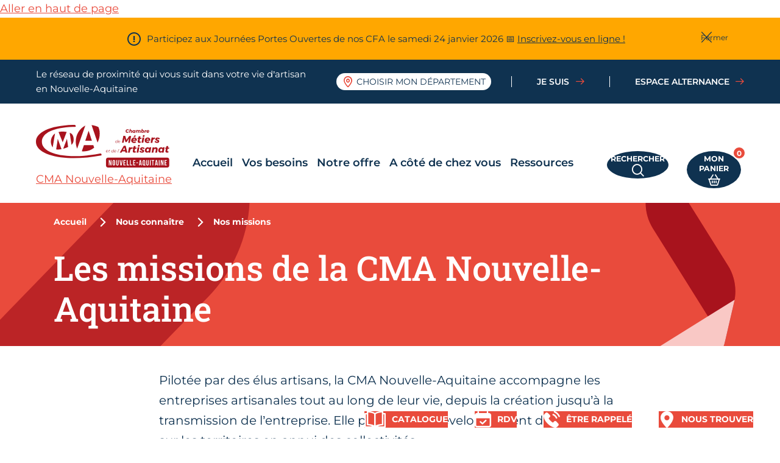

--- FILE ---
content_type: text/html; charset=UTF-8
request_url: https://cma-nouvelleaquitaine.fr/nous-connaitre/nos-missions
body_size: 260121
content:
<!doctype html>
<html lang="fr-FR">
<head>
            

<script>
    var dataLayer = window.dataLayer || [];
    dataLayer.push({"categorie_page":"editorial","environnement":"prod","site":"principal"});
</script>

<!-- Google Tag Manager -->
<script>(function(w,d,s,l,i){w[l]=w[l]||[];w[l].push({'gtm.start':
            new Date().getTime(),event:'gtm.js'});var f=d.getElementsByTagName(s)[0],
        j=d.createElement(s),dl=l!='dataLayer'?'&l='+l:'';j.async=true;j.src=
        'https://www.googletagmanager.com/gtm.js?id='+i+dl;f.parentNode.insertBefore(j,f);
    })(window,document,'script','dataLayer','GTM-532KFZJZ');</script>
<!-- End Google Tag Manager -->
        <meta charset="utf-8">
    <meta http-equiv="X-UA-Compatible" content="IE=edge">
    <meta name="viewport" content="width=device-width, initial-scale=1.0">

                        <meta http-equiv="Content-Type" content="text/html; charset=utf-8"/>
            <meta name="author" content="CMAR-NA"/>
                    <meta name="generator" content="Ibexa"/>
                <meta name="MSSmartTagsPreventParsing" content="TRUE"/>
    
        
                                                                                                                <meta name="description" content="Pilot&amp;eacute;e par des &amp;eacute;lus artisans, la CMA Nouvelle-Aquitaine accompagne les entreprises artisanales tout au long de leur vie, depuis la cr&amp;eacute;ation jusqu&amp;rsquo;&amp;agrave; la transmission de l&amp;rsquo;entreprise. Elle participe au d&amp;eacute;vel..."/>
                                                                                                                                            <meta property="og:description" content="Pilot&amp;eacute;e par des &amp;eacute;lus artisans, la CMA Nouvelle-Aquitaine accompagne les entreprises artisanales tout au long de leur vie, depuis la cr&amp;eacute;ation jusqu&amp;rsquo;&amp;agrave; la transmission de l&amp;rsquo;entreprise. Elle participe au d&amp;eacute;vel..."/>
                                                                            <meta property="og:image" content="https://cma-nouvelleaquitaine.fr/var/site/storage/images/_aliases/social_network_image/4/3/6/1/31634-1-fre-FR/a4cbd5988edb-shutterstock_2067003824.jpg"/>
                                                                                <meta property="og:title" content="Nos missions"/>
                                                                                                <meta name="robots" content="all"/>
                                                                            <title>Les missions de la CMA Nouvelle-Aquitaine</title>
                                                                                                <meta name="twitter:description" content="Pilot&amp;eacute;e par des &amp;eacute;lus artisans, la CMA Nouvelle-Aquitaine accompagne les entreprises artisanales tout au long de leur vie, depuis la cr&amp;eacute;ation jusqu&amp;rsquo;&amp;agrave; la transmission de l&amp;rsquo;entreprise. Elle participe au d&amp;eacute;vel..."/>
                                                                            <meta property="twitter:image" content="https://cma-nouvelleaquitaine.fr/var/site/storage/images/_aliases/social_network_image/4/3/6/1/31634-1-fre-FR/a4cbd5988edb-shutterstock_2067003824.jpg"/>
                                                                                <meta name="twitter:title" content="Nos missions"/>
                                                    <link rel="canonical" href="https://cma-nouvelleaquitaine.fr/nous-connaitre/nos-missions" />
        


                                                                                <link rel="Shortcut icon" type="image/png" href="/assets/themes/cma/images/favicon/favicon.ico"/>
            
            
            <link rel="apple-touch-icon" sizes="180x180" href="https://cma-nouvelleaquitaine.fr/assets/themes/cma/images/favicon/apple-touch-icon.png">
<link rel="icon" type="image/png" sizes="32x32" href="https://cma-nouvelleaquitaine.fr/assets/themes/cma/images/favicon/favicon-32x32.png">
<link rel="icon" type="image/png" sizes="16x16" href="https://cma-nouvelleaquitaine.fr/assets/themes/cma/images/favicon/favicon-16x16.png">
<link rel="manifest" href="https://cma-nouvelleaquitaine.fr/assets/themes/cma/images/favicon/site.webmanifest">
<link rel="mask-icon" href="https://cma-nouvelleaquitaine.fr/assets/themes/cma/images/favicon/safari-pinned-tab.svg" color="#5bbad5">
<meta name="apple-mobile-web-app-title" content="CMA">
<meta name="application-name" content="CMA">
<meta name="msapplication-TileColor" content="#da532c">
<meta name="msapplication-config" content="https://cma-nouvelleaquitaine.fr/assets/themes/cma/images/favicon/browserconfig.xml">
<meta name="theme-color" content="#ffffff">

    
                <link rel="stylesheet" href="/assets/themes/cma/pagelayout.e51c2db9.css">
    
    <link rel="stylesheet" href="/assets/themes/cma/editorial.6903aedd.css">
            <link rel="stylesheet" href="/assets/themes/cma/print.3d47a70c.css" media="print">
    
                
<script async="true" data-browser-key="05559e1c8d080e14917705a8abb2ba2f21784c3d3a8e6795dc90a7d3b855bf26" data-sample-rate="1.000000" data-parent-trace-id="303e8e933427af870e5dd169a5e1f38f" data-transaction-name="App\Controller\DefaultController::viewAction" data-collector="https://ingest.upsun-fr-3.observability-pipeline.blackfire.io" src="https://admin-pipeline.upsun-fr-3.observability-pipeline.blackfire.io/js/probe.js"></script></head>
<body>
            <!-- Google Tag Manager (noscript) -->
<noscript><iframe src="https://www.googletagmanager.com/ns.html?id=GTM-532KFZJZ"
                  height="0" width="0" style="display:none;visibility:hidden"></iframe></noscript>
<!-- End Google Tag Manager (noscript) -->    
    <a href="#top" id="top" class="btop">
        <span class="visually-hidden">Aller en haut de page</span>
    </a>
            <ul class="skip-links">
            <li><a href="#main">Aller au contenu</a></li>
            <li><a href="#main-navigation">Aller à la navigation</a></li>
            <li><a href="#query" class="js-skip-link-search">Aller à la recherche</a></li>
            <li><a href="#footer">Aller au pied de page</a></li>
        </ul>
                                
                    <div class="header-cma__alert alert alert-dismissible bg-warning js-cma-alert d-none" role="alert" data-alert-id="12983" data-start-date="2025-12-24 09:00:00" data-end-date="2026-01-23 12:00:00" data-reload-time="jour">
    <div class="container">
        <div class="header-cma__alert__inner d-flex justify-content-center align-items-center">
            <span class="cmaicon cmaicon-alerte me-3" aria-hidden="true"></span>
            <div class="header-cma__alert__text">
                <p>Participez aux Journ&eacute;es Portes Ouvertes de nos CFA le samedi 24 janvier 2026 &#128197; <a href="https://www.artisanat.fr/JPO?utm_source=cma_na&amp;utm_medium=site_institutionnel&amp;utm_campaign=JPO_2026&amp;utm_content="><u>Inscrivez-vous en ligne !</u></a></p>

            </div>
            <button type="button" class="btn-close" data-bs-dismiss="alert" aria-label="Fermer">
                <span class="visually-hidden">Fermer</span>
            </button>
        </div>
    </div>
</div>

    
    
            
<header id="header" class="header-cma js-header" role="banner">
    <div class="header-cma__top">
        <div class="container">
            <div class="header-cma__inner">
                <p class="header-cma__txt">
                    Le réseau de proximité qui vous suit dans votre vie d’artisan en Nouvelle-Aquitaine
                </p>
                <div class="header-cma__dep">
                    <button type="button" class="btn btn-outline-primary js-datalayer-click-events" data-bs-toggle="modal" data-bs-target="#chooseDepartment" data-analytics="{&quot;event&quot;:&quot;cciEvent&quot;,&quot;eventCategory&quot;:&quot;&quot;,&quot;eventAction&quot;:&quot;choisir mon d\u00e9partement&quot;}">
                            <span class="cmaicon cmaicon-lieu me-2" aria-hidden="true"></span>
                            Choisir mon département
                    </button>
                    <div class="mb-0" id="chooseTooltip" data-bs-toggle="tooltip" data-bs-placement="bottom" data-bs-delay='{"show":0,"hide":3000}' data-bs-custom-class="tooltip-choose-department" data-bs-html="true" data-bs-title="Vous pouvez choisir ou modifier votre département à tout moment en cliquant ici"></div>
                </div>
                <div class="header-cma__links">
                    <ul class="header-cma__list">
                        <li>
                            <button type="button" class="btn btn-link btn-link--icon" data-bs-toggle="modal" data-bs-target="#imModal">
                                <span class="text">Je suis</span>&nbsp;&nbsp;<span class="cmaicon cmaicon-fleche-droite ms-1" aria-hidden="true"></span>
                            </button>
                        </li>
                        <li>
                            <a href="https://formation.cma-nouvelleaquitaine.fr/" class="btn btn-link btn-link--icon" target="_blank">
                                <span class="text">Espace alternance</span>&nbsp;&nbsp;<span class="cmaicon cmaicon-fleche-droite ms-1" aria-hidden="true"></span>
                            </a>
                        </li>
                    </ul>
                </div>
            </div>
        </div>
    </div>

    <div class="header-cma__main">
        <div class="navbar navbar-expand-lg">
            <div class="container">
                <a href="/">
                    <div class="navbar-brand pe-xl-5 mb-0">
                        <picture class="navbar-brand--big">
                            <source srcset="https://cma-nouvelleaquitaine.fr/assets/themes/cma/images/cma-h.svg" media="(min-width: 992px)">
                            <source srcset="https://cma-nouvelleaquitaine.fr/assets/themes/cma/images/cma-s.svg" media="(min-width: 0px)">
                            <img src="https://cma-nouvelleaquitaine.fr/assets/themes/cma/images/cma-h.svg" height="70" alt="" />
                        </picture>
                        <picture class="navbar-brand--small">
                            <img src="https://cma-nouvelleaquitaine.fr/assets/themes/cma/images/cma-s.svg" height="75" width="65" alt="" />
                        </picture>
                    </div>
                    <div class="visually-hidden">CMA Nouvelle-Aquitaine</div>
                </a>
                <div class="navbar-menu">
                    <div class="order-lg-1 d-block d-xxl-none me-4">
                        <button type="button" class="btn btn-sm btn-secondary rounded-circle position-relative" data-bs-toggle="modal" data-bs-target="#searchModal">
                            <span class="visually-hidden">Rechercher</span>
                            <span class="cmaicon cmaicon-loupe" aria-hidden="true"></span>
                        </button>
                    </div>
                    <div class="order-lg-2 me-4 ms-auto d-none d-xxl-inline-block">
                        <form class="search-field" id="search-field" action="/recherche">
                            <label for="query" class="visually-hidden">Rechercher</label>
                            <input id="query" type="search" class="form-control js-query" placeholder="Rechercher..." dir="ltr" spellcheck=false autocorrect="off" autocomplete="off" autocapitalize="off" maxlength="2048" name="search[filters][search_text]">
                            <button type="submit" class="btn-submit">
                                <span class="cmaicon cmaicon-loupe" aria-hidden="true"></span>
                                <span class="visually-hidden">Rechercher</span>
                            </button>
                        </form>
                    </div>
                    <div class="order-lg-3 me-4 dropdown">
                                        <div class="dropdown-menu dropdown-menu-end dropdown-menu--modal">
                            <div class="d-lg-flex">
                                <div class="mega-dropdown-column w-100">
                                    <button class="btn-close" type="button" data-bs-toggle="dropdown" aria-expanded="true">
                                        <span class="visually-hidden">Fermer</span>
                                    </button>
                                    <div class="bg-catskill cma-radius cma-radius--sm text-center p-5 mb-4">
                                        <p class="h5 mb-4">Connectez-vous pour accéder à votre espace personnel</p>
                                        <p class="mb-4"><button type="button" class="btn btn-primary">Me connecter</button></p>
                                        <p class="mb-0"><a href="#" class="btn btn-link">Créer mon compte</a></p>
                                    </div>
                                    <ul class="list-unstyled mb-0">
                                                        </ul>
                                </div>
                            </div>
                        </div>
                    </div>
                                                                                                                                            <div class="order-lg-4 me-4 me-lg-2">
                        <a type="button" id="cart-link" class="btn btn-sm btn-secondary rounded-circle position-relative" href="#">
                            <span class="visually-hidden">Mon panier</span>
                            <span id="cart-count" class="sign rounded-circle count">0</span>
                            <span class="cmaicon cmaicon cmaicon-panier" aria-hidden="true"></span>
                        </a>
                    </div>
                    <div class="order-lg-4 d-inline-flex d-lg-none">
                        <button class="navbar-toggler" type="button" data-bs-toggle="collapse" data-bs-target="#main-navigation-modal">
                            <span class="navbar-toggler-icon" aria-hidden="true"></span>
                            <span class="visually-hidden">Menu</span>
                        </button>
                    </div>
                    <div class="main-navigation__modal collapse" id="main-navigation-modal">
                        <div class="main-navigation__header">
                            <div class="main-navigation__logo">
                                <picture>
                                    <img loading="lazy" src="https://cma-nouvelleaquitaine.fr/assets/themes/cma/images/cma-v.svg" height="85" alt="" />
                                </picture>
                            </div>
                            <p class="main-navigation__txt">Le réseau de proximité qui vous suit dans votre vie d’artisan en Nouvelle-Aquitaine</p>
                            <button class="btn-close main-navigation__close" type="button" data-bs-toggle="collapse" data-bs-target="#main-navigation-modal">
                                <span class="visually-hidden">Fermer la navigation principale</span>
                            </button>
                        </div>
                        
<nav class="main-navigation" id="main-navigation" aria-label="Navigation principale">
    <ul class="navbar-nav navbar-nav-scroll me-auto" style="--ar-scroll-height: 520px;">
        <li class="nav-item dropdown">
            <a class="nav-link" href="/">Accueil</a>
        </li>
                                                        <li class="nav-item dropdown">
                        <a class="nav-link  dropdown-toggle"  href="#" data-bs-toggle="dropdown" aria-expanded="false">Vos besoins</a>
                                                    <div class="dropdown-menu">
                                <div class="d-lg-flex">
                                    <div class="mega-dropdown-column w-100">
                                        <ul class="list-unstyled mb-0">
                                                                                                                                                <li>
                                                        <a class="btn btn-link btn-link--icon btn-link--fw bb" href="https://cma-nouvelleaquitaine.fr/vos-besoins/creation-entreprise">
                                                        <span class="btn-link--icon-before">
                                                                                                                    </span>
                                                            <span class="text">Créer mon entreprise</span>
                                                            <span class="cmaicon cmaicon-fleche-droite ms-1" aria-hidden="true"></span>
                                                        </a>
                                                    </li>
                                                                                                                                                                                                <li>
                                                        <a class="btn btn-link btn-link--icon btn-link--fw bb" href="https://cma-nouvelleaquitaine.fr/vos-besoins/reprendre-entreprise">
                                                        <span class="btn-link--icon-before">
                                                                                                                    </span>
                                                            <span class="text">Reprendre une entreprise</span>
                                                            <span class="cmaicon cmaicon-fleche-droite ms-1" aria-hidden="true"></span>
                                                        </a>
                                                    </li>
                                                                                                                                                                                                <li>
                                                        <a class="btn btn-link btn-link--icon btn-link--fw bb" href="https://cma-nouvelleaquitaine.fr/vos-besoins/gerer-entreprise">
                                                        <span class="btn-link--icon-before">
                                                                                                                    </span>
                                                            <span class="text">Gérer mon entreprise</span>
                                                            <span class="cmaicon cmaicon-fleche-droite ms-1" aria-hidden="true"></span>
                                                        </a>
                                                    </li>
                                                                                                                                                                                                <li>
                                                        <a class="btn btn-link btn-link--icon btn-link--fw bb" href="https://cma-nouvelleaquitaine.fr/vos-besoins/developper-entreprise">
                                                        <span class="btn-link--icon-before">
                                                                                                                    </span>
                                                            <span class="text">Développer mon entreprise</span>
                                                            <span class="cmaicon cmaicon-fleche-droite ms-1" aria-hidden="true"></span>
                                                        </a>
                                                    </li>
                                                                                                                                                                                                <li>
                                                        <a class="btn btn-link btn-link--icon btn-link--fw bb" href="https://cma-nouvelleaquitaine.fr/vos-besoins/me-former">
                                                        <span class="btn-link--icon-before">
                                                                                                                    </span>
                                                            <span class="text">Me former</span>
                                                            <span class="cmaicon cmaicon-fleche-droite ms-1" aria-hidden="true"></span>
                                                        </a>
                                                    </li>
                                                                                                                                                                                                <li>
                                                        <a class="btn btn-link btn-link--icon btn-link--fw bb" href="https://cma-nouvelleaquitaine.fr/vos-besoins/transmettre-entreprise">
                                                        <span class="btn-link--icon-before">
                                                                                                                    </span>
                                                            <span class="text">Transmettre / Céder mon entreprise</span>
                                                            <span class="cmaicon cmaicon-fleche-droite ms-1" aria-hidden="true"></span>
                                                        </a>
                                                    </li>
                                                                                                                                    </ul>
                                    </div>
                                </div>
                            </div>
                                            </li>
                                                                <li class="nav-item dropdown">
                        <a class="nav-link  dropdown-toggle"  href="#" data-bs-toggle="dropdown" aria-expanded="false">Notre offre</a>
                                                    <div class="dropdown-menu">
                                <div class="d-lg-flex">
                                    <div class="mega-dropdown-column w-100">
                                        <ul class="list-unstyled mb-0">
                                                                                                                                                <li>
                                                        <a class="btn btn-link btn-link--icon btn-link--fw bb" href="/catalogue/reunion-d-information-collective">
                                                        <span class="btn-link--icon-before">
                                                                                                                    </span>
                                                            <span class="text">Réunions d&#039;information</span>
                                                            <span class="cmaicon cmaicon-fleche-droite ms-1" aria-hidden="true"></span>
                                                        </a>
                                                    </li>
                                                                                                                                                                                                <li>
                                                        <a class="btn btn-link btn-link--icon btn-link--fw bb" href="/notre-offre?products_list%5Bfilters%5D%5Brange%5D=&amp;products_list%5Bfilters%5D%5Btype_catalog%5D%5B0%5D=66&amp;products_list%5Bsearch%5D=">
                                                        <span class="btn-link--icon-before">
                                                                                                                    </span>
                                                            <span class="text">Accompagnements</span>
                                                            <span class="cmaicon cmaicon-fleche-droite ms-1" aria-hidden="true"></span>
                                                        </a>
                                                    </li>
                                                                                                                                                                                                <li>
                                                        <a class="btn btn-link btn-link--icon btn-link--fw bb" href="/notre-offre?products_list%5Bfilters%5D%5Brange%5D=&amp;products_list%5Bfilters%5D%5Btype_catalog%5D%5B0%5D=209&amp;products_list%5Bsearch%5D=">
                                                        <span class="btn-link--icon-before">
                                                                                                                    </span>
                                                            <span class="text">Formations</span>
                                                            <span class="cmaicon cmaicon-fleche-droite ms-1" aria-hidden="true"></span>
                                                        </a>
                                                    </li>
                                                                                                                                                                                                <li>
                                                        <a class="btn btn-link btn-link--icon btn-link--fw bb" href="/notre-offre">
                                                        <span class="btn-link--icon-before">
                                                                                                                    </span>
                                                            <span class="text">Tout le catalogue</span>
                                                            <span class="cmaicon cmaicon-fleche-droite ms-1" aria-hidden="true"></span>
                                                        </a>
                                                    </li>
                                                                                                                                                                                                <li>
                                                        <a class="btn btn-link btn-link--icon btn-link--fw bb" href="https://cma-nouvelleaquitaine.fr/nos-atouts">
                                                        <span class="btn-link--icon-before">
                                                                                                                            <span class="cmaicon cmaicon-nos-atouts me-3" aria-hidden="true"></span>
                                                                                                                    </span>
                                                            <span class="text">Nos atouts</span>
                                                            <span class="cmaicon cmaicon-fleche-droite ms-1" aria-hidden="true"></span>
                                                        </a>
                                                    </li>
                                                                                                                                    </ul>
                                    </div>
                                </div>
                            </div>
                                            </li>
                                                                <li class="nav-item dropdown">
                        <a class="nav-link  dropdown-toggle"  href="#" data-bs-toggle="dropdown" aria-expanded="false">A côté de chez vous</a>
                                                    <div class="dropdown-menu">
                                <div class="d-lg-flex">
                                    <div class="mega-dropdown-column w-100">
                                        <ul class="list-unstyled mb-0">
                                                                                                                                                <li>
                                                        <a class="btn btn-link btn-link--icon btn-link--fw bb" href="https://cma-nouvelleaquitaine.fr/a-cote-de-chez-vous/actualites">
                                                        <span class="btn-link--icon-before">
                                                                                                                    </span>
                                                            <span class="text">Actualités</span>
                                                            <span class="cmaicon cmaicon-fleche-droite ms-1" aria-hidden="true"></span>
                                                        </a>
                                                    </li>
                                                                                                                                                                                                <li>
                                                        <a class="btn btn-link btn-link--icon btn-link--fw bb" href="https://cma-nouvelleaquitaine.fr/a-cote-de-chez-vous/evenements">
                                                        <span class="btn-link--icon-before">
                                                                                                                    </span>
                                                            <span class="text">Évènements</span>
                                                            <span class="cmaicon cmaicon-fleche-droite ms-1" aria-hidden="true"></span>
                                                        </a>
                                                    </li>
                                                                                                                                                                                                <li>
                                                        <a class="btn btn-link btn-link--icon btn-link--fw bb" href="https://cma-nouvelleaquitaine.fr/a-cote-de-chez-vous/nous-trouver">
                                                        <span class="btn-link--icon-before">
                                                                                                                    </span>
                                                            <span class="text">Nous trouver</span>
                                                            <span class="cmaicon cmaicon-fleche-droite ms-1" aria-hidden="true"></span>
                                                        </a>
                                                    </li>
                                                                                                                                                                                                <li>
                                                        <a class="btn btn-link btn-link--icon btn-link--fw bb" href="/a-cote-de-chez-vous/actualites?news_list%5Bfilters%5D%5Bcategory%5D=&amp;news_list%5Bfilters%5D%5Btype%5D%5B%5D=actions+de+mes+élus&amp;news_list%5Bsearch%5D=">
                                                        <span class="btn-link--icon-before">
                                                                                                                    </span>
                                                            <span class="text">Les actions des élus</span>
                                                            <span class="cmaicon cmaicon-fleche-droite ms-1" aria-hidden="true"></span>
                                                        </a>
                                                    </li>
                                                                                                                                    </ul>
                                    </div>
                                </div>
                            </div>
                                            </li>
                                                                <li class="nav-item dropdown">
                        <a class="nav-link  dropdown-toggle"  href="#" data-bs-toggle="dropdown" aria-expanded="false">Ressources</a>
                                                    <div class="dropdown-menu">
                                <div class="d-lg-flex">
                                    <div class="mega-dropdown-column w-100">
                                        <ul class="list-unstyled mb-0">
                                                                                                                                                <li>
                                                        <a class="btn btn-link btn-link--icon btn-link--fw bb" href="/ressources?blog_list%5Bfilters%5D%5Brange%5D=&amp;blog_list%5Bfilters%5D%5Bcategory%5D%5B%5D=155&amp;blog_list%5Bsearch%5D=">
                                                        <span class="btn-link--icon-before">
                                                                                                                    </span>
                                                            <span class="text">Livres Blancs</span>
                                                            <span class="cmaicon cmaicon-fleche-droite ms-1" aria-hidden="true"></span>
                                                        </a>
                                                    </li>
                                                                                                                                                                                                                                                                                            <li>
                                                        <a class="btn btn-link btn-link--icon btn-link--fw bb" href="/ressources?blog_list%5Bfilters%5D%5Brange%5D=&amp;blog_list%5Bfilters%5D%5Bcategory%5D%5B%5D=26&amp;blog_list%5Bsearch%5D=">
                                                        <span class="btn-link--icon-before">
                                                                                                                    </span>
                                                            <span class="text">Podcasts</span>
                                                            <span class="cmaicon cmaicon-fleche-droite ms-1" aria-hidden="true"></span>
                                                        </a>
                                                    </li>
                                                                                                                                                                                                <li>
                                                        <a class="btn btn-link btn-link--icon btn-link--fw bb" href="/ressources?blog_list%5Bfilters%5D%5Brange%5D=&amp;blog_list%5Bfilters%5D%5Bcategory%5D%5B%5D=156&amp;blog_list%5Bsearch%5D=">
                                                        <span class="btn-link--icon-before">
                                                                                                                    </span>
                                                            <span class="text">Fiches Pratiques</span>
                                                            <span class="cmaicon cmaicon-fleche-droite ms-1" aria-hidden="true"></span>
                                                        </a>
                                                    </li>
                                                                                                                                                                                                <li>
                                                        <a class="btn btn-link btn-link--icon btn-link--fw bb" href="/ressources?blog_list%5Bfilters%5D%5Brange%5D=&amp;blog_list%5Bfilters%5D%5Bcategory%5D%5B%5D=219&amp;blog_list%5Bsearch%5D=">
                                                        <span class="btn-link--icon-before">
                                                                                                                    </span>
                                                            <span class="text">Etudes </span>
                                                            <span class="cmaicon cmaicon-fleche-droite ms-1" aria-hidden="true"></span>
                                                        </a>
                                                    </li>
                                                                                                                                                                                                <li>
                                                        <a class="btn btn-link btn-link--icon btn-link--fw bb" href="/ressources?blog_list%5Bfilters%5D%5Brange%5D=&amp;blog_list%5Bfilters%5D%5Bcategory%5D%5B%5D=218&amp;blog_list%5Bsearch%5D=">
                                                        <span class="btn-link--icon-before">
                                                                                                                    </span>
                                                            <span class="text">Enquêtes et Chiffres clés</span>
                                                            <span class="cmaicon cmaicon-fleche-droite ms-1" aria-hidden="true"></span>
                                                        </a>
                                                    </li>
                                                                                                                                                                                                <li>
                                                        <a class="btn btn-link btn-link--icon btn-link--fw bb" href="/ressources?blog_list%5Bfilters%5D%5Brange%5D=&amp;blog_list%5Bfilters%5D%5Bcategory%5D%5B%5D=29&amp;blog_list%5Bsearch%5D=">
                                                        <span class="btn-link--icon-before">
                                                                                                                    </span>
                                                            <span class="text">Articles</span>
                                                            <span class="cmaicon cmaicon-fleche-droite ms-1" aria-hidden="true"></span>
                                                        </a>
                                                    </li>
                                                                                                                                                                                                <li>
                                                        <a class="btn btn-link btn-link--icon btn-link--fw bb" href="/ressources?blog_list%5Bfilters%5D%5Brange%5D=&amp;blog_list%5Bfilters%5D%5Bcategory%5D%5B%5D=158&amp;blog_list%5Bsearch%5D=">
                                                        <span class="btn-link--icon-before">
                                                                                                                    </span>
                                                            <span class="text">Magazines</span>
                                                            <span class="cmaicon cmaicon-fleche-droite ms-1" aria-hidden="true"></span>
                                                        </a>
                                                    </li>
                                                                                                                                                                                                <li>
                                                        <a class="btn btn-link btn-link--icon btn-link--fw bb" href="https://cma-nouvelleaquitaine.fr/ressources/examen-taxi-et-vtc">
                                                        <span class="btn-link--icon-before">
                                                                                                                    </span>
                                                            <span class="text">Examen Taxi et VTC</span>
                                                            <span class="cmaicon cmaicon-fleche-droite ms-1" aria-hidden="true"></span>
                                                        </a>
                                                    </li>
                                                                                                                                                                                                <li>
                                                        <a class="btn btn-link btn-link--icon btn-link--fw bb" href="/ressources">
                                                        <span class="btn-link--icon-before">
                                                                                                                    </span>
                                                            <span class="text">Toutes les ressources</span>
                                                            <span class="cmaicon cmaicon-fleche-droite ms-1" aria-hidden="true"></span>
                                                        </a>
                                                    </li>
                                                                                                                                    </ul>
                                    </div>
                                </div>
                            </div>
                                            </li>
                                        </ul>
</nav>
                        <div class="main-navigation__secondary">
                            <ul class="nav">
                                                                    <li class="nav-item">
                                                                                                                        <a href="/notre-offre"  class=" btn btn-primary">
                                            <span class="cmaicon cmaicon-catalogue me-3" aria-hidden="true"></span>
                                            <span>Catalogue</span>
                                        </a>
                                    </li>
                                                                    <li class="nav-item">
                                                                                                                        <a href="https://cmar-nouvelle-aquitaine.my.site.com/prendreunrendezvous/s/"  target="_blank" class=" btn btn-primary">
                                            <span class="cmaicon cmaicon-rdv me-3" aria-hidden="true"></span>
                                            <span>rdv</span>
                                        </a>
                                    </li>
                                                                    <li class="nav-item">
                                                                                                                        <a href="/forms/forms-entrepreneur/etre-rappele"  class="js-ajax-modal-btn btn btn-primary">
                                            <span class="cmaicon cmaicon-callback me-3" aria-hidden="true"></span>
                                            <span>Être rappelé</span>
                                        </a>
                                    </li>
                                                                    <li class="nav-item">
                                                                                                                        <a href="/a-cote-de-chez-vous/nous-trouver"  class=" btn btn-primary">
                                            <span class="cmaicon cmaicon-nous-trouver me-3" aria-hidden="true"></span>
                                            <span>Nous trouver</span>
                                        </a>
                                    </li>
                                                            </ul>
                        </div>
                        <div class="main-navigation__footer">
                            <div class="main-navigation__links">
                                <ul class="main-navigation__list">
                                    <li>
                                        <button type="button" class="btn btn-link btn-link--icon" data-bs-toggle="modal" data-bs-target="#imModal">
                                            <span class="text">Je suis</span>&nbsp;&nbsp;<span class="cmaicon cmaicon-fleche-droite ms-1" aria-hidden="true"></span>
                                        </button>
                                    </li>
                                    <li>
                                        <a href="https://formation.cma-nouvelleaquitaine.fr/" class="btn btn-link btn-link--icon" target="_blank" aria-label="Espace alternance - Nouvelle fenêtre">
                                            <span class="text">Espace alternance</span>&nbsp;&nbsp;<span class="cmaicon cmaicon-lien-externe ms-1" aria-hidden="true"></span>
                                        </a>
                                    </li>
                                </ul>
                            </div>
                            <ul class="list-unstyled main-navigation__socials">
                                <li>
                                    <a class="btn btn-outline-primary rounded-circle" href="https://www.youtube.com/channel/UCPDGcKbhdEmrmmEgdrRfuRw" target="_blank">
                                        <span class="visually-hidden">Youtube</span>
                                        <span class="cmaicon cmaicon-youtube " aria-hidden="true"></span>
                                    </a>
                                </li>
                                <li>
                                    <a class="btn btn-outline-primary rounded-circle" href="https://www.linkedin.com/company/cma-nouvelle-aquitaine/" target="_blank">
                                        <span class="visually-hidden">Linkedin</span>
                                        <span class="cmaicon cmaicon-linkedin cmaicon--lg" aria-hidden="true"></span>
                                    </a>
                                </li>
                                <li>
                                    <a class="btn btn-outline-primary rounded-circle" href="https://www.instagram.com/cma.nouvelle.aquitaine/" target="_blank">
                                        <span class="visually-hidden">Instagram</span>
                                        <span class="cmaicon cmaicon-instagram cmaicon--lg" aria-hidden="true"></span>
                                    </a>
                                </li>
                                                        <li>
                                    <a class="btn btn-outline-primary rounded-circle" href="https://www.facebook.com/CMANouvelleAquitaine/" target="_blank">
                                        <span class="visually-hidden">Facebook</span>
                                        <span class="cmaicon cmaicon-facebook cmaicon--lg" aria-hidden="true"></span>
                                    </a>
                                </li>
                            </ul>
                        </div>
                    </div>
                </div>
            </div>
        </div>
    </div>
</header>

<div class="modal fade modal-cma" id="searchModal" aria-hidden="true" aria-labelledby="searchLabel" tabindex="-1">
    <div class="modal-dialog modal-dialog-centered modal-md">
        <div class="modal-content">
            <div class="modal-header">
                <p class="modal-title visually-hidden" id="searchLabel">Je suis</p>
                <button type="button" class="btn-close" data-bs-dismiss="modal" title="Fermer">
                    <span class="visually-hidden">Fermer</span>
                </button>
            </div>
            <div class="modal-body">
                <form name="form-search" action="/recherche" class="form-search-m">
                    <div class="mb-5">
                        <label for="query-m" class="h3">Que recherchez-vous ?</label>
                        <div class="search-field like-type-text" id="search-field-modal">
                            <input id="query-m" type="search" class="form-control js-query-m" placeholder="" dir="ltr" spellcheck="false" autocomplete="off" autocapitalize="off" maxlength="2048" name="search[filters][search_text]">
                            <button type="submit" class="btn-submit">
                                <span class="cmaicon cmaicon-loupe" aria-hidden="true"></span>
                                <span class="visually-hidden">Rechercher</span>
                            </button>
                        </div>
                    </div>
                </form>
            </div>
        </div>
    </div>
</div>

    
            
<div class="modal fade modal-cma" id="chooseDepartment" aria-hidden="true" aria-labelledby="chooseDepartmentLabel" tabindex="-1" data-county="">
    <div class="modal-dialog modal-dialog-centered modal-xl">
        <div class="modal-content">
            <div class="modal-header">
                <div class="modal-header__inner d-flex align-items-center flex-column">
                    <span class="cmaicon cmaicon-label-aquitaine" aria-hidden="true"></span>
                    <p class="modal-title h2 text-center" id="chooseDepartmentLabel">
                        Sélectionnez votre département
                    </p>
                    <p class="text-center">
                        Cela vous permettra d&#039;avoir des informations proches de vous et des contacts adaptés
                    </p>
                </div>
                <button type="button" class="btn-close" data-bs-dismiss="modal" title="Fermer">
                    <span class="visually-hidden">Fermer</span>
                </button>
            </div>
            <div class="modal-body">
                <div class="d-none d-lg-block">
                    <ul class="list-unstyled department-list">
                                                <li>
                            <a class="btn btn-link btn-link--icon btn-link--fw bb" href="/county/select?county=charente">
                                <span class="text">Charente</span>&nbsp;&nbsp;<span class="cmaicon cmaicon-fleche-droite ms-1" aria-hidden="true"></span>
                            </a>
                        </li>
                                                <li>
                            <a class="btn btn-link btn-link--icon btn-link--fw bb" href="/county/select?county=charente-maritime">
                                <span class="text">Charente-Maritime</span>&nbsp;&nbsp;<span class="cmaicon cmaicon-fleche-droite ms-1" aria-hidden="true"></span>
                            </a>
                        </li>
                                                <li>
                            <a class="btn btn-link btn-link--icon btn-link--fw bb" href="/county/select?county=correze">
                                <span class="text">Corrèze</span>&nbsp;&nbsp;<span class="cmaicon cmaicon-fleche-droite ms-1" aria-hidden="true"></span>
                            </a>
                        </li>
                                                <li>
                            <a class="btn btn-link btn-link--icon btn-link--fw bb" href="/county/select?county=creuse">
                                <span class="text">Creuse</span>&nbsp;&nbsp;<span class="cmaicon cmaicon-fleche-droite ms-1" aria-hidden="true"></span>
                            </a>
                        </li>
                                                <li>
                            <a class="btn btn-link btn-link--icon btn-link--fw bb" href="/county/select?county=dordogne">
                                <span class="text">Dordogne</span>&nbsp;&nbsp;<span class="cmaicon cmaicon-fleche-droite ms-1" aria-hidden="true"></span>
                            </a>
                        </li>
                                                <li>
                            <a class="btn btn-link btn-link--icon btn-link--fw bb" href="/county/select?county=gironde">
                                <span class="text">Gironde</span>&nbsp;&nbsp;<span class="cmaicon cmaicon-fleche-droite ms-1" aria-hidden="true"></span>
                            </a>
                        </li>
                                                <li>
                            <a class="btn btn-link btn-link--icon btn-link--fw bb" href="/county/select?county=landes">
                                <span class="text">Landes</span>&nbsp;&nbsp;<span class="cmaicon cmaicon-fleche-droite ms-1" aria-hidden="true"></span>
                            </a>
                        </li>
                                                <li>
                            <a class="btn btn-link btn-link--icon btn-link--fw bb" href="/county/select?county=lot-et-garonne">
                                <span class="text">Lot-et-Garonne</span>&nbsp;&nbsp;<span class="cmaicon cmaicon-fleche-droite ms-1" aria-hidden="true"></span>
                            </a>
                        </li>
                                                <li>
                            <a class="btn btn-link btn-link--icon btn-link--fw bb" href="/county/select?county=pyrenees-atlantiques">
                                <span class="text">Pyrénées-Atlantiques</span>&nbsp;&nbsp;<span class="cmaicon cmaicon-fleche-droite ms-1" aria-hidden="true"></span>
                            </a>
                        </li>
                                                <li>
                            <a class="btn btn-link btn-link--icon btn-link--fw bb" href="/county/select?county=deux-sevres">
                                <span class="text">Deux-Sèvres</span>&nbsp;&nbsp;<span class="cmaicon cmaicon-fleche-droite ms-1" aria-hidden="true"></span>
                            </a>
                        </li>
                                                <li>
                            <a class="btn btn-link btn-link--icon btn-link--fw bb" href="/county/select?county=vienne">
                                <span class="text">Vienne</span>&nbsp;&nbsp;<span class="cmaicon cmaicon-fleche-droite ms-1" aria-hidden="true"></span>
                            </a>
                        </li>
                                                <li>
                            <a class="btn btn-link btn-link--icon btn-link--fw bb" href="/county/select?county=haute-vienne">
                                <span class="text">Haute-Vienne</span>&nbsp;&nbsp;<span class="cmaicon cmaicon-fleche-droite ms-1" aria-hidden="true"></span>
                            </a>
                        </li>
                                            </ul>
                </div>
                <div class="d-block d-lg-none">
                    <div class="form-group">
                        <label for="form-select-dep" class="form-label visually-hidden" id="choose-dep-label">
                            Sélectionnez votre département
                        </label>
                        <select id="form-select-dep" class="form-select" aria-labelledby="choose-dep-label" aria-describedby="vFSelectDepF" required>
                            <option value="" selected>Sélectionner</option>
                                                            <option value="/county/select?county=charente" >Charente</option>
                                                            <option value="/county/select?county=charente-maritime" >Charente-Maritime</option>
                                                            <option value="/county/select?county=correze" >Corrèze</option>
                                                            <option value="/county/select?county=creuse" >Creuse</option>
                                                            <option value="/county/select?county=dordogne" >Dordogne</option>
                                                            <option value="/county/select?county=gironde" >Gironde</option>
                                                            <option value="/county/select?county=landes" >Landes</option>
                                                            <option value="/county/select?county=lot-et-garonne" >Lot-et-Garonne</option>
                                                            <option value="/county/select?county=pyrenees-atlantiques" >Pyrénées-Atlantiques</option>
                                                            <option value="/county/select?county=deux-sevres" >Deux-Sèvres</option>
                                                            <option value="/county/select?county=vienne" >Vienne</option>
                                                            <option value="/county/select?county=haute-vienne" >Haute-Vienne</option>
                                                    </select>
                        <div id="vFSelectDepF" class="invalid-feedback">Veuillez sélectionner un département.</div>
                    </div>
                </div>
            </div>
            <div class="modal-footer">
                <a id="delete-county" href="/delete/county" class="btn btn-link" data-bs-dismiss="modal">
                    Choisir plus tard
                </a>
            </div>
        </div>
    </div>
</div>

    
            <script>
    let decisionTree = '\u005B\u007B\u0022text\u0022\u003A\u0022Artisan\u0020\\\/\u0020entreprise\u0022,\u0022id\u0022\u003A\u00220\u0022,\u0022child\u0022\u003A\u005B\u007B\u0022text\u0022\u003A\u0022Trouver\u0020un\u0020dispositif\u0020d\u0027aide\u0022,\u0022id\u0022\u003A\u0022Trouver\u0020un\u0020dispositif\u0020d\u0027aide\u0022,\u0022url\u0022\u003A\u0022\\\/vos\u002Dbesoins\\\/developper\u002Dentreprise\\\/financements\u002Daides\u0022\u007D,\u007B\u0022text\u0022\u003A\u0022Me\u0020former\u0020\\\/\u0020former\u0020mes\u0020\\u00e9quipes\u0022,\u0022id\u0022\u003A\u0022Me\u0020former\u0020\\\/\u0020former\u0020mes\u0020\\u00e9quipes\u0022,\u0022url\u0022\u003A\u0022\\\/vos\u002Dbesoins\\\/me\u002Dformer\u0022\u007D,\u007B\u0022text\u0022\u003A\u0022D\\u00e9velopper\u0020mon\u0020activit\\u00e9\u0022,\u0022id\u0022\u003A\u0022D\\u00e9velopper\u0020mon\u0020activit\\u00e9\u0022,\u0022url\u0022\u003A\u0022\\\/vos\u002Dbesoins\\\/developper\u002Dentreprise\u0022\u007D,\u007B\u0022text\u0022\u003A\u0022Recruter\u0020un\u0020apprenti\u0022,\u0022id\u0022\u003A\u0022Recruter\u0020un\u0020apprenti\u0022,\u0022url\u0022\u003A\u0022\\\/vos\u002Dbesoins\\\/developper\u002Dentreprise\\\/apprentissage\u0022\u007D\u005D\u007D,\u007B\u0022text\u0022\u003A\u0022Salari\\u00e9\u0022,\u0022id\u0022\u003A\u00221\u0022,\u0022child\u0022\u003A\u005B\u007B\u0022text\u0022\u003A\u0022Lancer\u0020mon\u0020activit\\u00e9\u0022,\u0022id\u0022\u003A\u0022Lancer\u0020mon\u0020activit\\u00e9\u0022,\u0022url\u0022\u003A\u0022\\\/vos\u002Dbesoins\\\/creation\u002Dentreprise\\\/informations\u002Dcreation\u0022\u007D,\u007B\u0022text\u0022\u003A\u0022Faire\u0020une\u0020reconversion\u0020professionnelle\u0022,\u0022id\u0022\u003A\u0022Faire\u0020une\u0020reconversion\u0020professionnelle\u0022,\u0022url\u0022\u003A\u0022\\\/ressources\\\/livre\u002Dblanc\u002Dreconversion\u0022\u007D,\u007B\u0022text\u0022\u003A\u0022Me\u0020former\u0022,\u0022id\u0022\u003A\u0022Me\u0020former\u0022,\u0022url\u0022\u003A\u0022\\\/vos\u002Dbesoins\\\/me\u002Dformer\u0022\u007D\u005D\u007D,\u007B\u0022text\u0022\u003A\u0022Demandeur\u0020d\u0027emploi\u0022,\u0022id\u0022\u003A\u00222\u0022,\u0022child\u0022\u003A\u005B\u007B\u0022text\u0022\u003A\u0022Lancer\u0020mon\u0020activit\\u00e9\u0022,\u0022id\u0022\u003A\u0022Lancer\u0020mon\u0020activit\\u00e9\u0022,\u0022url\u0022\u003A\u0022\\\/vos\u002Dbesoins\\\/creation\u002Dentreprise\u0022\u007D,\u007B\u0022text\u0022\u003A\u0022D\\u00e9finir\u0020mon\u0020projet\u0020professionnel\u0022,\u0022id\u0022\u003A\u0022D\\u00e9finir\u0020mon\u0020projet\u0020professionnel\u0022,\u0022url\u0022\u003A\u0022\\\/vos\u002Dbesoins\\\/creation\u002Dentreprise\\\/informations\u002Dcreation\u0022\u007D,\u007B\u0022text\u0022\u003A\u0022Me\u0020former\u0022,\u0022id\u0022\u003A\u0022Me\u0020former\u0022,\u0022url\u0022\u003A\u0022\\\/vos\u002Dbesoins\\\/me\u002Dformer\u0022\u007D\u005D\u007D,\u007B\u0022text\u0022\u003A\u0022Jeune\u0020\\\/\u0020apprenant\u0022,\u0022id\u0022\u003A\u00223\u0022,\u0022child\u0022\u003A\u005B\u007B\u0022text\u0022\u003A\u0022Trouver\u0020un\u0020CFA\u0022,\u0022id\u0022\u003A\u0022Trouver\u0020un\u0020CFA\u0022,\u0022url\u0022\u003A\u0022\\\/a\u002Dcote\u002Dde\u002Dchez\u002Dvous\\\/nous\u002Dtrouver\u0022\u007D\u005D\u007D,\u007B\u0022text\u0022\u003A\u0022Collectivit\\u00e9\u0022,\u0022id\u0022\u003A\u00224\u0022,\u0022child\u0022\u003A\u005B\u007B\u0022text\u0022\u003A\u0022J\u0027analyse\u0020mon\u0020territoire\u0022,\u0022id\u0022\u003A\u0022J\u0027analyse\u0020mon\u0020territoire\u0022,\u0022url\u0022\u003A\u0022\\\/nous\u002Dconnaitre\\\/territoires\u0022\u007D,\u007B\u0022text\u0022\u003A\u0022Je\u0020d\\u00e9finis\u0020les\u0020besoins\u0020de\u0020mon\u0020territoire\u0022,\u0022id\u0022\u003A\u0022Je\u0020d\\u00e9finis\u0020les\u0020besoins\u0020de\u0020mon\u0020territoire\u0022,\u0022url\u0022\u003A\u0022\\\/nous\u002Dconnaitre\\\/territoires\u0022\u007D,\u007B\u0022text\u0022\u003A\u0022J\u0027agis\u0020pour\u0020mon\u0020territoire\u0022,\u0022id\u0022\u003A\u0022J\u0027agis\u0020pour\u0020mon\u0020territoire\u0022,\u0022url\u0022\u003A\u0022\\\/nous\u002Dconnaitre\\\/territoires\u0022\u007D\u005D\u007D\u005D';
    let jsonFormIm = JSON.parse(decisionTree);
    window.jsonFormIm = jsonFormIm;
</script>

<div class="modal fade modal-cma" id="imModal" aria-hidden="true" aria-labelledby="imLabel" tabindex="-1">
    <div class="modal-dialog modal-dialog-centered modal-md">
        <div class="modal-content">
            <div class="modal-header">
                <p class="modal-title visually-hidden" id="imLabel">Je suis</p>
                <button type="button" class="btn-close" data-bs-dismiss="modal" title="Fermer">
                    <span class="visually-hidden">Fermer</span>
                </button>
            </div>
            <div class="modal-body">
                <div class="js-form-im-app form-im"></div>
            </div>
        </div>
    </div>
</div>

    
        <main id="main" role="main">
            
<div class="hero">
    <div class="container">
                                            <nav class="breadcrumb-nav d-none d-lg-block" aria-label="breadcrumb">
    <ol class="breadcrumb">
                    <li class="breadcrumb-item ">                        <a href="/"     class="nav-link" identifier="landing_page">Accueil</a>    </li>
                    <li class="breadcrumb-item ">                        <span    >Nous connaître</span>    </li>
                    <li class="breadcrumb-item active">                        <span    >Nos missions</span>    </li>
            </ol>
</nav>
                            <a class="hero__link-back d-lg-none" href="/nous-connaitre">Nous connaître</a>
                <div class="hero__content">
            <h1 class="hero__title  ">
                                    Les missions de la CMA Nouvelle-Aquitaine
                            </h1>
                                                                    
            
                    </div>
    </div>
</div>

    <div class="pt-6 mt-3">
        <div class="container">
            <div class="row row--center gx-0">
                <div class="col-12 col-lg-8">
                    <div class="chapo">
                        <div class="wysiwyg">
                            <p>Pilot&eacute;e par des &eacute;lus artisans, la CMA Nouvelle-Aquitaine accompagne les entreprises artisanales tout au long de leur vie, depuis la cr&eacute;ation jusqu&rsquo;&agrave; la transmission de l&rsquo;entreprise. Elle participe au d&eacute;veloppement de l&rsquo;artisanat sur les territoires en appui des collectivit&eacute;s.</p>

                        </div>
                    </div>
                    <div class="wysiwyg pb-lg-6 mb-6">
                        <div class="go-further go-further--w-wysiwyg custom-radius--lb-rt">
            <p><strong>D&eacute;couvrir la CMA Nouvelle-Aquitaine :&nbsp;</strong></p><ul><li><a href="https://cma-nouvelleaquitaine.fr/nous-connaitre/president">Le Pr&eacute;sident</a></li><li><a href="https://cma-nouvelleaquitaine.fr/nous-connaitre/nos-elus">Les &eacute;lus</a></li><li><a href="https://www.calameo.com/read/0071597865077129a90a9?page=1">Plan de mandature</a></li><li><a href="https://cma-nouvelleaquitaine.fr/nous-connaitre/chiffres-cles">Chiffres cl&eacute;s 2025</a></li><li>    


<a href="https://cma-nouvelleaquitaine.fr/content/download/10460/file/PLAQUETTE_CMARNA_Paysage_2025_V2_PAP.pdf?version=3" class="link-file js-datalayer-click-events" title="T&eacute;l&eacute;charger: Plaquette de pr&eacute;sentation de la CMA NA" data-analytics="{&quot;event&quot;:&quot;cciEvent&quot;,&quot;eventCategory&quot;:&quot;Je t\u00e9l\u00e9charge&quot;,&quot;eventFichier&quot;:[&quot;PLAQUETTE_CMARNA_Paysage_2025_V2_PAP.pdf&quot;],&quot;eventAction&quot;:&quot;Je m&#039;inscris&quot;}" download>
        Plaquette de pr&eacute;sentation de la CMA NA
        <em>&nbsp;(PDF - 2,6 MB)&nbsp;</em></a>
</li></ul>
    </div>
<h2>&nbsp;</h2><h2>R&ocirc;le et principales missions de la CMA Nouvelle-Aquitaine</h2><p>&Eacute;tablissement public d&rsquo;&Eacute;tat sous la tutelle du minist&egrave;re de l&rsquo;&Eacute;conomie et des Finances, la CMA Nouvelle-Aquitaine agit pour que la place de l&rsquo;artisanat soit reconnue &agrave; part enti&egrave;re dans l&rsquo;&eacute;conomie r&eacute;gionale et locale.&nbsp;<br><br>Elle veille &agrave; ce que les int&eacute;r&ecirc;ts des artisans soient pris en compte dans les politiques publiques europ&eacute;ennes, nationales, r&eacute;gionales et locales, les lois et les r&eacute;glementations et &agrave; leur bonne mise en &oelig;uvre.<br><br>Dans chacun des d&eacute;partements de la r&eacute;gion, les 12 CMA de niveau d&eacute;partemental proposent une offre de services de proximit&eacute;, accessible &agrave; toutes les entreprises artisanales, quel que soit leur secteur d&rsquo;activit&eacute; et leur implantation.</p><h3>La CMA Nouvelle-Aquitaine agit pour le d&eacute;veloppement des entreprises artisanales</h3><p>La CMA est le partenaire privil&eacute;gi&eacute; des cr&eacute;ateurs d&rsquo;entreprise et leur propose un accompagnement et des conseils sur-mesure pour faire de leur projet un succ&egrave;s.&nbsp;</p><p>Elle met en &oelig;uvre une offre globale de services performants qui permet aux artisans d&rsquo;optimiser leur savoir-faire et la comp&eacute;titivit&eacute; de leur entreprise. Elle accompagne les entreprises dans leurs mutations et participe &agrave; la promotion et &agrave; l&rsquo;essor de l&rsquo;artisanat.</p><div class="go-further go-further--w-wysiwyg custom-radius--lb-rt">
            <p><strong>Focus sur :&nbsp;</strong></p><ul><li><a href="https://cma-nouvelleaquitaine.fr/nous-connaitre/nos-missions/titres-et-labels">Labels et qualifications artisanales</a></li><li><a href="https://cma-nouvelleaquitaine.fr/nous-connaitre/nos-missions/vivons-local-vivons-artisanal">Vivons Local, vivons artisanal !</a></li></ul>
    </div>
<h3>La CMA Nouvelle-Aquitaine agit pour l&rsquo;apprentissage et la formation des artisans</h3><p>La CMA Nouvelle-Aquitaine contribue au d&eacute;veloppement de l'apprentissage dans le secteur de l&rsquo;artisanat. Gr&acirc;ce &agrave; son organisme r&eacute;gional de formation, elle propose un large dispositif d&rsquo;acquisition de comp&eacute;tences ouvert aux jeunes et aux adultes qui souhaitent rejoindre un secteur des m&eacute;tiers dynamique et moteur de l&rsquo;&eacute;conomie r&eacute;gionale.</p><p>La CMA Nouvelle-Aquitaine propose des formations sp&eacute;cialement con&ccedil;ues pour r&eacute;pondre aux besoins du chef d&rsquo;entreprise artisanale, de son conjoint et de ses salari&eacute;s, mais aussi des cr&eacute;ateurs et repreneurs d&rsquo;entreprise ainsi que de toute personne souhaitant enrichir ses comp&eacute;tences.</p><h3>La CMA Nouvelle-Aquitaine agit pour l&rsquo;attractivit&eacute; des territoires</h3><p>La CMA est ancr&eacute;e au c&oelig;ur des territoires. Ses commissions territoriales, anim&eacute;es par des &eacute;lus de proximit&eacute;, lui permettent d&rsquo;&ecirc;tre au contact des artisans et &agrave; l&rsquo;&eacute;coute des &eacute;lus locaux et de r&eacute;pondre aux besoins exprim&eacute;s sur les territoires.</p><p>Le maintien de l&rsquo;activit&eacute; artisanale est un levier de dynamique &eacute;conomique essentiel et un facteur de coh&eacute;sion sociale. C&rsquo;est pourquoi, elle contribue au d&eacute;veloppement et &agrave; l&rsquo;am&eacute;nagement des territoires pour lesquels elle d&eacute;veloppe et propose une offre de services sur mesure &agrave; destination des EPCI&hellip;<br>&nbsp;</p><p><a href="https://cma-nouvelleaquitaine.fr/nous-connaitre/nos-missions/organigramme" class="btn btn-secondary" target="_self">
    Consulter l&#039;organigramme
    </a>
</p><div class="go-further go-further--w-wysiwyg custom-radius--lb-rt">
            <p><strong>Aller plus loin :&nbsp;</strong></p><ul><li><a href="https://cma-nouvelleaquitaine.fr/nous-connaitre/nos-missions/lutte-contre-rupture-apprentissage">Lutte contre les ruptures d&rsquo;apprentissage/d&rsquo;alternance</a></li><li><a href="https://cma-nouvelleaquitaine.fr/nous-connaitre/nos-missions/promotion-developpement-securisation">Promotion, D&eacute;veloppement et S&eacute;curisation de l&rsquo;apprentissage &ndash; M&eacute;tiers de l&rsquo;artisanat 2023-2024</a></li><li><a href="https://cma-nouvelleaquitaine.fr/nous-connaitre/nos-missions/qvct">QVCT 2024-2025</a></li></ul>
    </div>
<p>&nbsp;</p>

                    </div>
                </div>
            </div>
        </div>
    </div>

                        
<div  class="find-us bg-ziggurat">
    <div class="container">
        <h2 class="find-us__title d-lg-none">Votre CMA à vos côtés</h2>
        <div class="row flex-lg-row-reverse">
            <div class="col-lg-6">
                <div class="find-us__map">
                    <div class="position-relative">
                        <a href="/a-cote-de-chez-vous/nous-trouver" class="stretched-link"><span class="visually-hidden">Nous trouver</span></a>
                        <svg aria-hidden="true" version="1.1" xmlns="http://www.w3.org/2000/svg" xmlns:xlink="http://www.w3.org/1999/xlink" x="0px" y="0px"
                             viewBox="0 0 503.3 691.4" style="enable-background:new 0 0 503.3 691.4;" xml:space="preserve">
<style type="text/css">
    .st0{fill:#FFFFFF;}
    .st1{fill:#0F3250;}
    .st2{fill:#103450;}
    .st3{fill:none;stroke:#AFD1D8;stroke-width:1.679;stroke-miterlimit:10;}
    .st4{fill:#07283F;}
    .st5{fill:#AFD1D8;}
    .st6{fill:#E94B3C;}
</style>
                            <path id="Tracé_443" class="st0" d="M138.5,139.4c0.2,0.4,0.1,0.8-0.1,1.1l-1.4,1.7l4.7,3.9l1.8,1.8c0.3,0.3,0.4,0.7,0.2,1.1
	l-0.9,2.5l0.3,1.2l1.9,0.1c0.3,0,0.5,0.2,0.7,0.4l2,2.5l4.1,1.6c0.5,0.2,0.8,0.8,0.6,1.3c-0.1,0.2-0.2,0.4-0.4,0.5l-0.2,0.2h0.1
	l1.2,0.3l0.2-0.5c0.2-0.5,0.7-0.8,1.3-0.6c0.1,0,0.1,0.1,0.2,0.1l1.2,0.7h1.8c0.1,0,0.3,0,0.4,0.1l1.5,0.7c0.2,0.1,0.3,0.2,0.4,0.4
	l2.5,3.8c0.1,0.1,0.1,0.2,0.1,0.3l0.2,0.9l5,0.9l3-1.5c0.5-0.3,1.1-0.1,1.3,0.4c0.1,0.2,0.1,0.3,0.1,0.5l-0.1,2.7l0.9,0.7l1.2-1.3
	c0.4-0.4,1-0.4,1.4-0.1l2.3,1.9l3.5,0.6l1.7,0.4l1.3-1c0.4-0.3,1.1-0.2,1.4,0.2l0,0l2,3.1c0.1,0.1,0.1,0.3,0.2,0.5l0.1,0.9l5.5,1.9
	l2.5,0.3c0.5,0.1,0.9,0.4,0.9,0.9l0.1,1.8h1.3c0.5,0,0.9,0.4,1,0.8l0.3,1.8l1.7,1.2c0.2,0.1,0.4,0.4,0.4,0.6l0.8,3.4l1.3,0.2
	c0.2,0,0.4,0.1,0.5,0.2l1,0.9l4-1.7l0.9-1l-0.1-1.7c0-0.1,0-0.3,0.1-0.4l0.8-1.9c0.1-0.2,0.2-0.3,0.4-0.4l1.5-1l0.4-0.5l-1.1-1.6
	c-0.1-0.1-0.2-0.3-0.2-0.5l-0.2-1.6c-0.1-0.5,0.3-1,0.8-1.1l4.9-0.9c0.3,0,0.6,0,0.8,0.2l0.8,0.6l1.5-1.7c0.2-0.2,0.4-0.3,0.6-0.3
	l0.8-0.1V172c0-0.3,0.1-0.5,0.3-0.7l2.3-2.1c0.3-0.2,0.6-0.3,1-0.2l1.1,0.3l-0.1-0.6c-0.1-0.5,0.3-1.1,0.8-1.1c0.2,0,0.5,0,0.7,0.1
	l1.1,0.6l2.9-0.7c0.3-0.1,0.6,0,0.9,0.2l3.8,3l0.9-0.8c0-0.1,0-0.1,0-0.2l-0.3-0.7c-0.1-0.3-0.1-0.6,0-0.9l2.9-5.6l-0.2-1.6h-0.2
	l-1,1.3c-0.3,0.4-0.9,0.5-1.4,0.2l-1.4-1l-1.6-0.2c-0.3-0.1-0.6-0.3-0.8-0.6l-1.4-3.2l-3-0.9c-0.5-0.1-0.8-0.6-0.7-1.1l0.8-4.2
	c0-0.2,0.2-0.4,0.3-0.6l2.8-2.3l-1.3-5.3c-0.1-0.5,0.2-1.1,0.7-1.2c0.1,0,0.2,0,0.2,0h3l0.6-1.7l-0.4-3.2c0-0.1,0-0.2,0-0.2l0.2-1.8
	c0-0.2,0.1-0.3,0.2-0.5l0.8-1.1l-1.5-1.7l-1.4-0.7l-3.1,2l-0.5,1.6c0,0.1-0.1,0.3-0.2,0.4l-2.1,2.4c-0.3,0.3-0.7,0.4-1.1,0.3
	c-0.1,0-0.2-0.1-0.3-0.2l-3.2-2.8l-1.6-0.8l-1.2,0.2c-0.5,0.1-1.1-0.3-1.2-0.8v-0.1c0-0.1,0-0.2,0-0.3s0.1-0.2,0.1-0.3l1.3-2.4
	l-1.2-1.3c-0.4-0.4-0.4-1,0-1.3l1.6-1.8l-0.4-0.3c-0.1-0.1-0.2-0.2-0.3-0.4l-0.6-1.3l-1-0.2c-0.2,0-0.4-0.2-0.6-0.3l-1.4-1.6
	c-0.2-0.2-0.3-0.4-0.2-0.7l0.1-3.7l-0.6-4.3c0-0.1,0-0.3,0-0.4l0.5-1.7l-2.1-0.2c-0.5,0-0.9-0.5-0.9-1.1l0.1-1.5c0-0.1,0-0.1,0-0.2
	l0.4-1.7c0-0.1,0-0.1,0-0.2l0.9-2.2l0.1-2.5c0-0.3,0.1-0.5,0.3-0.7s0.5-0.3,0.8-0.2l2,0.2l0.9-2l-1.3-1.2c-0.3-0.3-0.4-0.7-0.3-1
	l0.8-2.6c0.1-0.2,0.2-0.4,0.3-0.5l2.6-2c0.1-0.1,0.2-0.1,0.2-0.1c-0.2-0.2-0.3-0.5-0.2-0.8l0.1-0.8l-1.7-0.7c0,0-0.1,0-0.1-0.1
	l-1.4-0.9c-0.4-0.2-0.6-0.7-0.4-1.2l0.8-2.2l-0.9,1.2c-0.1,0.2-0.4,0.3-0.6,0.4l-4.1,0.9c-0.5,0.1-1.1-0.2-1.2-0.8
	c0-0.1,0-0.2,0-0.3l0,0l0.2-1.6c0-0.2,0.1-0.4,0.3-0.6l3.2-3.1l0.3-2c0-0.2,0.2-0.5,0.4-0.6l1.8-1.5l-0.5-1.2c0-0.1-0.1-0.2-0.1-0.3
	c0-0.3,0.1-0.7,0.4-0.9l1.9-1.5l0.1-1.4c0-0.3,0.2-0.5,0.4-0.7l1.9-1.4l0.6-0.9l-2.4-2.4l-0.4,0.4c-0.4,0.4-1,0.3-1.4-0.1
	c-0.1-0.1-0.2-0.3-0.2-0.4l-0.9-3.5c0-0.1,0-0.2,0-0.3v-2.1c0-0.3,0.1-0.5,0.3-0.7l1.8-1.9l0.9-0.8L220,56l-0.9,0.6
	c-0.3,0.2-0.7,0.3-1,0.1l-2.9-1.5c-0.4-0.2-0.6-0.7-0.5-1.2l0.5-1.4c0.1-0.2,0.2-0.4,0.4-0.5l2.2-1.3c0.1-0.1,0.2-0.1,0.3-0.1l3-0.6
	c0.4-0.1,0.7,0.1,1,0.3l0.2,0.3l0.2-0.5l-1.6-1c-0.1-0.1-0.2-0.1-0.3-0.2l-0.8-1.1l-2.7-0.7c-0.5-0.1-0.9-0.7-0.7-1.2
	c0-0.1,0-0.1,0.1-0.2l1.5-3.1c0-0.1,0.1-0.1,0.1-0.2l1.3-1.6l-0.3-1.7l-1.6-3c-0.1-0.1-0.1-0.2-0.1-0.3l-0.3-1.5l-1.2-2.1
	c-0.2-0.3-0.2-0.8,0-1.1l1-1.5l-1.3-1.3l-2.8,1.2c-0.5,0.2-1.1,0-1.3-0.5c0-0.1,0-0.1-0.1-0.2l-0.6-3.2c-0.1-0.3,0.1-0.7,0.3-0.9
	l0.7-0.7l-0.4-1.3c0-0.1,0-0.1,0-0.2l-0.3-2l-0.7-2.9l-1.8,1c-0.4,0.2-0.9,0.1-1.2-0.2l-1.7-2l-1,0.4c-0.5,0.2-1.1,0-1.3-0.5
	c-0.1-0.1-0.1-0.3-0.1-0.4v-2.6c0-0.3,0.1-0.6,0.4-0.8l1.6-1.3l-2.6-1.1l-1.9,1.9c-0.3,0.3-0.8,0.4-1.2,0.2l-3.4-2l-2.1-0.1
	l-2.9,0.6l-2,1.2c-0.1,0.1-0.2,0.1-0.3,0.1l-3,0.6c-0.2,0-0.5,0-0.7-0.1l-1.7-0.9l-2.1,0.1l-1.3,2.8c-0.2,0.4-0.6,0.6-1,0.6
	l-2.5-0.3l-1.9,0.6c-0.1,0-0.3,0.1-0.4,0l-1.1-0.1l-1.9,1.9c-0.4,0.4-1,0.4-1.4,0c-0.2-0.2-0.3-0.4-0.3-0.6l-0.3-2.1
	c-0.1-0.4,0.1-0.8,0.4-1l0.5-0.4l-0.8-0.3l-2.1,0.6l-4.2,2l0.2,1.6l1.1,1.5c0.3,0.4,0.3,1.1-0.2,1.4c-0.1,0.1-0.1,0.1-0.2,0.1
	l-1.6,0.7l-0.4,1.1c-0.1,0.2-0.3,0.4-0.5,0.5l-1.3,0.6l-1.5,2.3c-0.2,0.3-0.5,0.4-0.8,0.4H154l-1.4,0.3c-0.2,0.1-0.5,0-0.7-0.1
	l-1.8-0.9l-0.5,1.3c-0.2,0.5-0.8,0.8-1.3,0.6c-0.1,0-0.1-0.1-0.2-0.1l-1.3-0.8l-1.2,0.9c-0.4,0.3-0.9,0.3-1.3-0.1l-1.6-1.5l-2.5,0.5
	c-0.3,0.1-0.6,0-0.8-0.2l-1.9-1.4l-1.5,1.7c-0.2,0.2-0.4,0.3-0.7,0.3l-4.1,0.2l-1.1,2c-0.2,0.4-0.7,0.6-1.1,0.5l-1.1-0.3l0.2,0.5
	l1,0.9c0.4,0.4,0.5,1,0.1,1.4c-0.1,0.1-0.2,0.2-0.3,0.2l0,0l3.7,1.8c0.2,0.1,0.4,0.3,0.5,0.5l0.5,1.3l1,1.2c0.2,0.3,0.3,0.7,0.2,1
	l-0.7,1.7v0.1l-1,1.9l0.4,0.2c0.2,0.1,0.3,0.2,0.4,0.4l4.6,6.5l1.3,1.3l1.8,0.4h0.1l3.1,1.2c0.2,0.1,0.4,0.3,0.5,0.5l1,2.1
	c0.2,0.4,0.1,0.8-0.1,1.1l-2.3,2.8l-0.6,2.7l0.4,1.3l1.8,0.6c0.4,0.1,0.7,0.5,0.7,0.9v2.2l0.7,1.1l1.4,0.7c0.2,0.1,0.3,0.2,0.4,0.4
	l1.8,3.3c0.2,0.4,0.1,0.9-0.2,1.2l-1.6,1.3l3.4,3c0.4,0.4,0.4,1,0.1,1.4l-0.1,0.1l-1,0.8l-0.3,1.6c0,0.1,0,0.2-0.1,0.2l0.9-0.1
	c0.4,0,0.7,0.1,0.9,0.4l2,2.6c0.2,0.2,0.2,0.5,0.2,0.7l-0.4,3.1l0.3,1.6c0.1,0.3,0,0.6-0.2,0.9l-1,1.1l0.5,2l1.4,2.9
	c0.1,0.2,0.1,0.5,0.1,0.7l-0.7,2.3c-0.1,0.4-0.5,0.7-1,0.7l-1.9-0.1l-0.6,0.2l0.5,2.1l0.8,1.2c0.2,0.2,0.2,0.5,0.2,0.8l-0.4,2.1
	l0.8,0.8c0.2,0.2,0.3,0.4,0.3,0.6l0.2,1.4l0.7,1.3c0.2,0.3,0.2,0.7,0,1l-1.4,2.3c-0.1,0.1-0.2,0.3-0.3,0.3l-1.4,0.8l-0.3,1.5v2.9
	l0.3,0.2l0.8-2.3c0.2-0.5,0.8-0.8,1.3-0.6c0.1,0,0.1,0,0.2,0.1l3.1,1.8c0.1,0,0.1,0.1,0.2,0.1l1.2,1l1.8,0.3c0.2,0,0.3,0.1,0.5,0.2
	l1.2,1c0.4,0.3,0.5,0.9,0.2,1.3l-2.3,3.4c-0.1,0.1-0.2,0.3-0.4,0.3l-2.4,1.2c-0.2,0.1-0.5,0.1-0.7,0.1l-1.7-0.4l-0.3,1.1
	c-0.1,0.2-0.2,0.4-0.3,0.5l-1.3,1c-0.1,0.1-0.1,0.1-0.2,0.1l-1.6,0.7l-0.6,1.9c-0.1,0.3-0.4,0.6-0.8,0.7l-0.9,0.2
	c-0.1,0-0.1,0-0.2,0l-2.3,0.1c-0.2,0-0.4,0-0.5-0.1l-2.1-1.2l-1.4,0.8l-1,1.9c-0.2,0.4-0.6,0.6-1,0.5l-2-0.2l0.4,3.2L138.5,139.4z"
                            />
                            <path id="Tracé_444" class="st0" d="M213,19.9l0.3,2l0.6,1.8c0.1,0.4,0,0.8-0.3,1.1l-0.8,0.8l0.3,1.4l2.2-0.9
	c0.4-0.2,0.8-0.1,1.1,0.2l2.4,2.4c0.3,0.3,0.4,0.9,0.1,1.3l-1.1,1.7l1,1.7c0.1,0.1,0.1,0.2,0.1,0.3l0.3,1.5l1.6,3
	c0,0.1,0.1,0.2,0.1,0.3l0.5,2.3c0.1,0.3,0,0.6-0.2,0.8l-1.5,1.9l-0.9,1.9l1.8,0.5c0.2,0.1,0.4,0.2,0.5,0.4l0.9,1.2l2.1,1.3
	c0.4,0.2,0.6,0.7,0.4,1.1l-0.9,3c-0.2,0.5-0.7,0.8-1.3,0.7c-0.2-0.1-0.3-0.2-0.5-0.3l-1-1.2l-2.3,0.4l-1.7,1l-0.1,0.3l1.6,0.8
	l1.2-0.9c0.4-0.3,1.1-0.2,1.4,0.2l1.4,1.9c0.3,0.4,0.3,1-0.1,1.3l-0.8,0.7l-0.8,0.7l-1.4,1.5v1.6l0.5,1.8c0.4-0.3,1-0.2,1.3,0.1
	l3.7,3.7c0.3,0.3,0.4,0.9,0.1,1.3l-1.1,1.7c-0.1,0.1-0.1,0.2-0.2,0.3l-1.7,1.3l-0.1,1.4c0,0.3-0.2,0.5-0.4,0.7l-1.7,1.3l0.5,1.2
	c0,0.1,0.1,0.2,0.1,0.3c0,0.3-0.1,0.7-0.4,0.9l-2.1,1.7l-0.3,2c0,0.2-0.1,0.4-0.3,0.6l-3,2.9l2.3-0.5l1-1.3c0.2-0.2,0.5-0.4,0.8-0.4
	h1.9c0.6,0,1,0.4,1,1c0,0.1,0,0.2-0.1,0.3l-1,2.8l0.7,0.4l2.4,1c0.4,0.2,0.7,0.6,0.6,1.1l-0.1,0.7l1.2,0.4c0.5,0.2,0.8,0.7,0.6,1.3
	c-0.1,0.3-0.3,0.5-0.6,0.6l-2.3,0.9l-2.3,1.7l-0.5,1.7l1.3,1.3c0.3,0.3,0.4,0.8,0.2,1.1l-1.5,3.3c-0.2,0.4-0.6,0.6-1,0.6l-1.7-0.2
	l-0.1,1.6c0,0.1,0,0.2-0.1,0.3l-0.9,2.3l-0.3,1.5v0.5l2.3,0.2c0.5,0,0.8,0.4,0.9,0.8c0,0.1,0,0.3,0,0.4l-0.8,2.6l0.5,4.1
	c0,0.1,0,0.1,0,0.2l-0.1,3.4l0.9,1.1l1.2,0.2c0.3,0.1,0.6,0.3,0.7,0.6l0.7,1.6l1,0.8c0.4,0.3,0.5,1,0.2,1.4c0,0,0,0,0,0.1l-1.7,1.9
	l1.1,1.1c0.3,0.3,0.4,0.8,0.1,1.2l-0.7,1.3c0,0,0.1,0,0.1,0.1l2,1c0.1,0,0.1,0.1,0.2,0.1l2.5,2.2l1.3-1.4l0.5-1.8
	c0.1-0.2,0.2-0.4,0.4-0.6l4-2.5c0.3-0.2,0.7-0.2,1,0l2.1,1c0.1,0.1,0.2,0.1,0.3,0.2l2.2,2.5c0.3,0.3,0.3,0.9,0.1,1.2l-1.1,1.5
	l-0.1,1.4l0.5,3.3c0,0.2,0,0.3-0.1,0.5l-0.9,2.6c-0.1,0.4-0.5,0.7-0.9,0.7h-2.4l1.1,4.6c0.1,0.4,0,0.8-0.3,1l-3,2.5l-0.5,2.9
	l2.6,0.8c0.3,0.1,0.5,0.3,0.6,0.6l1.4,3.1l1.3,0.2c0.2,0,0.3,0.1,0.4,0.2l0.8,0.6l0.7-0.9c0.2-0.3,0.6-0.4,0.9-0.4l1.6,0.2
	c0.5,0.1,0.8,0.4,0.9,0.9l0.3,2.6c0,0.2,0,0.4-0.1,0.6l-2.8,5.4l0.3,0.7l3.2,1.1c0.1,0,0.2,0.1,0.3,0.2l1.4,1.3l1.4,0.4
	c0.2,0.1,0.4,0.2,0.5,0.4l1.8,2.5l1,0.1l2.4-0.7c0.1,0,0.2,0,0.3,0h0.1l9.8,0.6c0.4,0,0.7,0.2,0.8,0.5l0.8,1.6l2.7-0.1l1.9-1.4
	c0.1,0,0.1-0.1,0.2-0.1l0.7-0.3l-0.2-0.4c-0.1-0.2-0.1-0.4-0.1-0.6l0.1-0.7l-2.1-0.3c-0.4-0.1-0.7-0.4-0.8-0.8l-0.5-2.3
	c-0.1-0.3,0.1-0.7,0.3-0.9l2.5-2.3l0.5-1.7c0.1-0.5,0.7-0.8,1.2-0.7l1.4,0.3l2.2-0.5c0.5-0.1,1.1,0.2,1.2,0.7c0,0.2,0,0.3,0,0.5
	l-0.4,1.2l1.1,0.7c0.1,0.1,0.3,0.2,0.4,0.4l1.7,2.8c0.1,0.1,0.1,0.2,0.1,0.3l0.1,0.3l0.4-0.2c0.4-0.2,0.8-0.1,1.1,0.2l1.9,1.6
	l1.3-0.3c0.2,0,0.4,0,0.6,0l0.7,0.2l0.1-0.7c0.1-0.4,0.4-0.8,0.9-0.8l7.2-0.9l-0.5-1.1c-0.2-0.3-0.1-0.7,0.1-1l1-1.3l0.1-0.1
	l2.9-2.7c0.3-0.2,0.6-0.3,1-0.2l1.6,0.5l1.8-0.5c0.2-0.1,0.4,0,0.6,0l3.8,1.2l2.1-0.7c0.3-0.1,0.7-0.1,0.9,0.2l0.8,0.7l0,0
	c0-0.4,0.3-0.8,0.7-1l-0.8-4.2l-1.5-3.8l-1.1-1.4c-0.2-0.2-0.3-0.6-0.2-0.9l0.9-3.3c0.1-0.4,0.5-0.7,0.9-0.8l3-0.1l0.5-2.3
	c0-0.1,0.1-0.3,0.2-0.4l1.5-2.1c0.1-0.2,0.3-0.3,0.5-0.4l2.6-0.8l1.1-2.7c0.2-0.5,0.7-0.7,1.2-0.6l2.5,0.7v-0.4
	c0.1-0.5,0.6-0.9,1.1-0.9c0.1,0,0.2,0,0.3,0.1l1.7,0.8h1.9c0.1,0,0.2,0,0.2,0l2.2,0.5v-0.3c0-0.1,0-0.3,0-0.4l0.3-1.2l0.3-1.2
	c0.1-0.2,0.2-0.4,0.3-0.5l1.1-0.9l0.4-1.1l0.1-3.1c0-0.2,0.1-0.4,0.2-0.6l2.6-3c0.2-0.3,0.6-0.4,1-0.3l2.8,0.6l2.4-0.5
	c0.4-0.1,0.8,0.1,1.1,0.5l0.7,1.1l0.5,0.2l0.1-0.4c0-0.1,0.1-0.3,0.2-0.4l2-2.8l1-1.9c0.2-0.4,0.8-0.6,1.2-0.4l1.5,0.6l1.4-1.9
	l1.2-3.2c-0.4,0.1-0.8-0.1-1.1-0.4l-0.9-1.4l-1.5-1l-1.8-0.5c-0.3-0.1-0.5-0.3-0.6-0.5l-1.6-3.3c-0.2-0.5,0-1.1,0.5-1.3
	c0.1,0,0.2-0.1,0.3-0.1l0.4-0.1l-0.6-1c-0.2-0.3-0.2-0.6-0.1-0.9l0.8-1.8l-2.2-2.7l-2-1.7l-1.3-0.6l-2.4-0.3l-4.8,0.3
	c-0.3,0-0.6-0.1-0.8-0.4c-0.2-0.2-0.3-0.6-0.2-0.9l0.4-1.7l-0.7-1.9l-1.8,0.1c-0.1,0-0.3,0-0.4,0l-3.1-1c-0.1,0-0.1-0.1-0.2-0.1
	L322,96c-0.3-0.2-0.4-0.4-0.5-0.7l-0.2-1.5l-1.7-0.3c-0.3-0.1-0.6-0.3-0.7-0.6l-2.2-5.5c-0.1-0.3-0.1-0.6,0.1-0.9l1.2-2.2l0.1-2.7
	l-0.5-1.6c-0.1-0.3,0-0.7,0.2-1l1.7-1.9l0.5-0.9l-1.3-2.3v-0.1L318,72l-2.1-1.2c-0.1-0.1-0.2-0.1-0.3-0.2l-1.3-1.5l-0.1-0.1
	l-0.7-1.1l-1.4-1c-0.1-0.1-0.2-0.1-0.2-0.2l-1.7-2.3c-0.1-0.1-0.2-0.3-0.2-0.4l-0.2-1.1l-0.9-0.5c-0.4-0.2-0.5-0.6-0.5-1l0.3-1.9
	l-0.5-1.5c0-0.1,0-0.2,0-0.2l-0.2-2l-1-2.2l-2.3-0.5c-0.5-0.1-0.8-0.5-0.8-1v-0.5H303c-0.4,0-0.8-0.2-0.9-0.5l-0.9-1.7l-1.5-1.8
	l-2.8-4.2c-0.1-0.2-0.2-0.4-0.2-0.5v-2.6c0-0.1,0-0.1,0-0.2l0.3-1.5l-1.4-5.3l-2.6-0.5c-0.2,0-0.4-0.1-0.5-0.3l-1.3-1.3l-2.2-0.9
	c-0.3-0.1-0.5-0.4-0.6-0.7l-0.4-1.4l-2.1,0.1l-1.5,0.3l0.4,1.6l2.2,1.2c0.3,0.2,0.5,0.4,0.5,0.8l0.3,2.6c0,0.3-0.1,0.6-0.3,0.8
	c-0.2,0.2-0.5,0.3-0.8,0.3l-10.3-0.4l-5.9,2.5l-0.5,1.4c-0.2,0.5-0.8,0.8-1.3,0.6c0,0-0.1,0-0.1-0.1l-1.8-0.9h-1.5
	c-0.2,0-0.4-0.1-0.6-0.2l-1.8-1.2l-1.6-0.5l-1.5,1.5c-0.1,0.1-0.3,0.2-0.4,0.2l-2.5,0.8c-0.3,0.1-0.7,0-1-0.2l-1.5-1.4
	c-0.1-0.1-0.2-0.2-0.2-0.4l-0.9-2.5c0-0.1,0-0.1-0.1-0.2l-0.9-5.6c-0.1-0.4,0.1-0.7,0.4-1l1.3-1l-0.5-2.8c0-0.1,0-0.3,0-0.4l0.6-3
	h-3.5c-0.6,0-1-0.4-1-1v-2.5l-1.7-0.2l-2.7,2.2c-0.4,0.3-1,0.3-1.4-0.1l-1.1-1.1l-1.5,0.2c-0.5,0.1-1.1-0.3-1.1-0.8v-0.1l-0.1-1.6
	c0-0.3,0.1-0.5,0.3-0.7l2.1-2.3l-0.9-1.8c0,0,0,0,0-0.1l-0.9,0.9c-0.3,0.3-0.8,0.4-1.1,0.2l-2.8-1.4c-0.4-0.2-0.6-0.7-0.5-1.1
	l0.4-1.5l-0.5-0.1l-1.8,0.7C234.1,9,234,9,233.8,9l-1.6-0.2c-0.4,0-0.7-0.3-0.8-0.7l-1.1-3.7l-2-2.3L227,2.5c-0.4,0.1-0.8,0-1.1-0.4
	l-1.2-1.6l-2.4,2L219.8,7l-0.4,1.3l0.9,1c0.2,0.3,0.3,0.6,0.2,0.9l-0.9,3.1c-0.1,0.5-0.7,0.8-1.2,0.7c0,0,0,0-0.1,0l-3.5-1.2
	c-0.1,0-0.1-0.1-0.2-0.1l-1.2-0.7l-0.6,0.6l-0.5,3.9c0,0.1,0,0.2-0.1,0.2L213,19.9L213,19.9"/>
                            <path id="Tracé_437" class="st0" d="M371.6,342.6l-2.4-3.5l-1.3-1.2c-0.3-0.3-0.4-0.8-0.2-1.2l0.5-0.9l-2.8-5.3
	c-0.3-0.5-0.1-1.1,0.4-1.4c0.2-0.1,0.3-0.1,0.5-0.1l1.3,0.1l1.2-0.7l0.2-0.7l-2.5-1.3l-1.2,0.4c-0.2,0-0.3,0.1-0.5,0l-1.5-0.3
	l-2.2-0.6c-0.1,0-0.1,0-0.2-0.1l-0.9-0.5l-0.8,0.5c-0.3,0.2-0.6,0.2-0.9,0.1l-2.1-0.8c-0.1,0-0.2-0.1-0.3-0.2l-1-1l-2.7-1.4
	c-0.5-0.3-0.7-0.9-0.4-1.4c0.1-0.1,0.2-0.3,0.3-0.4l1.4-1l1.3-1.2l0.6-1.5l-1.1-1.2l-3.9,0.3c-0.6,0-1-0.4-1.1-0.9l0,0l-0.2-2.5
	c0-0.1,0-0.2,0-0.3l0.3-1.2c0.1-0.3,0.3-0.6,0.6-0.7l2.8-1.1l1.4-1.4v-0.7h-1.1c-0.2,0-0.3,0-0.4-0.1l-2-0.8
	c-0.2-0.1-0.3-0.2-0.4-0.3l-1.4-1.9c-0.2-0.2-0.2-0.6-0.2-0.9l0.7-2.5c0-0.1,0-0.1,0.1-0.2l0.7-1.4c-0.1-0.1-0.1-0.2-0.1-0.4
	l-0.2-3.1c0-0.6,0.4-1,0.9-1.1c0.1,0,0.1,0,0.2,0l2.2,0.2l1.1-1.1l0.7-1.6l0.5-1.5c0.1-0.3,0.3-0.5,0.6-0.6l2.3-0.9l1-1l0.2-1.6
	l-1.5-1l-1.4,1.1c-0.4,0.3-1.1,0.2-1.4-0.2c-0.1-0.1-0.2-0.3-0.2-0.4l-0.3-1.5l-1.2-0.1c-0.5,0-0.9-0.5-0.9-1l-0.1-2.2
	c0-0.5,0.4-1,0.9-1l1.7-0.1l0.4-1.3l-0.9-0.3c0,0-0.1,0-0.1-0.1l-1.5-0.8l-0.7,0.6c-0.1,0.1-0.2,0.1-0.3,0.2H352c-0.1,0-0.2,0-0.2,0
	s0,0-0.1,0l0,0c-0.1,0-0.2,0-0.3,0c-0.3-0.1-0.6-0.3-0.7-0.7l-0.7-2.3l-1.8-0.9l-3.6,0.5c-0.5,0.1-1.1-0.3-1.1-0.8l0,0l-0.2-1.3
	l-0.6-0.7l-0.8,0.4c-0.2,0.1-0.4,0.1-0.7,0.1l-3.3-0.8c-0.4-0.1-0.7-0.5-0.8-0.9l-0.1-1.6c0-0.2,0-0.4,0.2-0.6l1.8-2.6l0.1-0.1
	l1.5-1.6c0.1-0.1,0.1-0.1,0.2-0.2l0.7-0.4l-2.4-2l-0.9-0.4l-1.1,0.7c-0.1,0.1-0.2,0.1-0.3,0.1l-2.2,0.7c-0.4,0.1-0.9,0-1.1-0.4
	l-1.1-1.6l-3.9-3.8c-0.1-0.1-0.2-0.3-0.3-0.5l-0.4-1.5c0-0.1,0-0.1,0-0.2l-0.1-2.8l-0.5-0.7l-3.1-0.1l-1.4,0.4
	c-0.2,0.1-0.5,0.1-0.7,0l-2.8-1.3l-2.7,1c-0.1,0-0.3,0.1-0.4,0.1l-1.6-0.1c-0.1,0-0.2,0-0.2,0l-2.5-0.8c-0.2-0.1-0.4-0.2-0.5-0.4
	l-0.5-0.8l-0.2,0.3l-1.1,3c0,0.1,0,0.1-0.1,0.2l-1.1,1.9c-0.1,0.2-0.4,0.4-0.6,0.5l-3.1,0.8c-0.5,0.1-1-0.2-1.2-0.7l-0.8-2.4
	l-1.9,0.4c-0.4,0.1-0.9-0.1-1.1-0.5l-1-1.9l-1.7-1.9c-0.3-0.3-0.3-0.8-0.1-1.2l1.4-2.1l1-4.6l-0.7-0.3c-0.2-0.1-0.4-0.2-0.5-0.4
	l-1.5-2.5l-1.7-0.7l-1.8,0.8c-0.1,0.1-0.3,0.1-0.4,0.1h-2.4c-0.1,0-0.1,0-0.2,0l-3-0.7c-0.2,0-0.4-0.1-0.5-0.3l-1.7-1.7
	c-0.1-0.1-0.2-0.2-0.2-0.3l-0.3-0.6l-1.5,1.6l-0.5,3.2c0,0.2-0.1,0.4-0.2,0.5l-1.4,1.6c-0.1,0.1-0.2,0.2-0.3,0.2l-1.5,0.8l0.5,1
	c0.2,0.5,0,1.1-0.4,1.3c0,0,0,0-0.1,0l-2.8,1.1l-1.3,0.7c-0.5,0.3-1,0.1-1.3-0.3l-0.7-1l-0.5,0.6l-0.9,1.9l1.2,2.1
	c0.1,0.2,0.1,0.3,0.1,0.5v1.7c0,0.2,0,0.3-0.1,0.5l-1.7,3.3l0.6,1.3c0.1,0.3,0.1,0.6-0.1,0.9l-0.8,1.2c-0.1,0.2-0.3,0.3-0.5,0.4
	l-2.8,1.1l-2.5,2l-1.8,3.2l-1.1,2.8c-0.2,0.5-0.8,0.8-1.3,0.6c-0.1,0-0.2-0.1-0.2-0.1l-1.3-1l-2.6,0.9l-1.4,1.2l-0.7,1.2
	c-0.1,0.2-0.3,0.4-0.5,0.4l-2,0.8l-5.4,4.4l-1.7,1.7l-0.3,1.4c0,0.1,0,0.1,0,0.2l-1.7,4.2l-0.5,2.3l0.6,1.3c0,0.1,0.1,0.1,0.1,0.2
	l1.3,6.1c0,0.1,0,0.3,0,0.4l-0.5,2.6c0,0.2-0.2,0.5-0.4,0.6l-1.6,1.2c-0.2,0.1-0.4,0.2-0.7,0.2l-2.8-0.2l-1.6,3.5
	c-0.1,0.3-0.5,0.6-0.8,0.6l-2.5,0.2l-0.1,2.6c0,0.2-0.1,0.5-0.2,0.6l-3.3,3.8c-0.1,0.1-0.2,0.2-0.3,0.2l-1.5,0.8
	c-0.3,0.2-0.6,0.2-0.9,0l-2-0.8c-0.1,0-0.2-0.1-0.3-0.2l-2-1.8l-2.3,0.8c-0.3,0.1-0.7,0-1-0.2l-0.5-0.4l-1.5,1.7
	c-0.1,0.1-0.2,0.2-0.4,0.3l-2.2,0.9v0.2v0.1c0,0.5-0.4,0.9-0.9,1l-0.1,0.2c0,0.1-0.1,0.1-0.1,0.2l-2.1,3.1l1.2,0.6
	c0.5,0.3,0.7,0.9,0.4,1.3c-0.1,0.2-0.2,0.3-0.3,0.4l-3.6,2.3l0.5,1.2c0.1,0.3,0.1,0.6-0.1,0.9l-0.3,0.4l3.2-0.3c0.1,0,0.1,0,0.2,0
	l2.7,0.2c0.1,0,0.2,0,0.3,0.1l1.5,0.7c0.2,0.1,0.3,0.2,0.4,0.4l1.8,2.8c0,0.1,0.1,0.2,0.1,0.2l1,3.3c0.1,0.2,0.1,0.5,0,0.7l-2,5.1
	c-0.1,0.2-0.2,0.3-0.3,0.4l-1,0.8l-0.3,1.4c-0.1,0.3-0.2,0.5-0.4,0.6l0,0l-0.3,0.8l0.4,3.1c0,0.2,0,0.4-0.1,0.6l-1.2,2.6
	c-0.1,0.2-0.3,0.4-0.6,0.5l-1.4,0.5l-0.4,0.9l-0.5,2.1l1.2,2.6l1.5,2c0.3,0.3,0.3,0.8,0.1,1.1l-3.8,5.9l-1.3,2.6
	c-0.1,0.2-0.2,0.3-0.3,0.4l1.4,0.3l1.3-0.4c0.4-0.1,0.9,0,1.2,0.5l1.6,2.8l1.1,0.9l1.8,0.6l0.5-1c0.2-0.4,0.6-0.6,1-0.6l2.8,0.2
	c0.4,0,0.7,0.3,0.9,0.6l0.1,0.1V370c0.2-0.2,0.4-0.3,0.7-0.3l2.7-0.1c0.1,0,0.2,0,0.2,0l3.3,0.7l6.1-4.6l-0.3-1.3
	c-0.1-0.5,0.2-1.1,0.7-1.2c0.2,0,0.3,0,0.5,0l5.5,1.5c0.2,0,0.3,0.1,0.4,0.2l2.9,2.8c0.3,0.3,0.4,0.9,0.1,1.3l-1.7,2.6
	c-0.1,0.1-0.2,0.2-0.3,0.3l-1.7,0.9c-0.2,0.1-0.5,0.2-0.7,0.1l-1.1-0.3l0.1,0.7l0.9,2.5c0,0.1,0.1,0.3,0.1,0.4l-0.1,1.7l0.5,1.1
	l1.8,1.9l0,0l0,0l0,0l4.2,4.6c0.1,0.1,0.1,0.1,0.2,0.2l0.9,1.9c0.1,0.2,0.1,0.4,0.1,0.6l-0.2,1.9l1.5,2.5c0.2,0.3,0.2,0.6,0.1,0.9
	l-1,2.4l-0.1,1.5l0.4-0.3c0.4-0.3,0.9-0.2,1.3,0.1l0.8,0.8l1.1-0.1c0.2,0,0.4,0,0.5,0.1l2.4,1.3l0.9-0.6c0.1,0,0.1-0.1,0.2-0.1
	l2.3-0.7l1.9-2c0.2-0.2,0.5-0.3,0.8-0.3l2.7,0.1l2.7-1.2c0.3-0.1,0.6-0.1,0.8,0l1.4,0.7c0.1,0.1,0.2,0.1,0.3,0.2l0.9,1l1.3-0.5l1-3
	c0.1-0.3,0.3-0.5,0.6-0.6l1.7-0.6c0.1,0,0.2,0,0.4,0c0.1,0,0.2,0,0.2,0l2.4,0.7l0.9-1.6c0.2-0.4,0.8-0.7,1.2-0.5l2,0.8
	c0.3,0.1,0.5,0.3,0.6,0.6l0.8,2c0,0.1,0.1,0.2,0.1,0.3l0.1,1l7,0.4l1.7-0.8l1.9-1.2c0.2-0.2,0.6-0.2,0.8-0.1l1.9,0.6l1-1.8
	c0.2-0.4,0.7-0.6,1.2-0.5l2.1,0.7c0.2,0.1,0.4,0.2,0.5,0.4l1.4,2.2c0,0.1,0.1,0.1,0.1,0.2l1.3,3.2c0.1,0.3,0.1,0.6-0.1,0.9l-0.8,1.3
	v2.4c0,0.1,0,0.2,0,0.2c-0.1,0.2-0.2,0.4-0.4,0.6l-1.3,1l0.9,1.5c0,0,0,0.1,0.1,0.1l0.5,1.2l2.4,0.5l0.5-1.7
	c0.1-0.4,0.4-0.7,0.8-0.7l2-0.3l1.9-1.1l1.3-1.5c0.1-0.1,0.2-0.2,0.4-0.3l2-0.8c0.2-0.1,0.5-0.1,0.7,0l1.9,0.6l0.9-0.8
	c0.4-0.3,0.9-0.3,1.3,0l2.1,1.7c0.1,0.1,0.1,0.1,0.2,0.2l1.7,2.4l2,1.1l1.6,0.6c0.1,0.1,0.3,0.1,0.4,0.2l0.8,0.9l1.3,0.2
	c0.4,0.1,0.7,0.4,0.8,0.8l0.3,1.6l0.6-0.1l-0.3-0.8c-0.1-0.3-0.1-0.7,0.1-1l1.3-1.7l0.1-0.1l4.6-4.1l-0.4-2.7v-0.1v-2.8
	c0-0.4,0.2-0.7,0.5-0.9l2.4-1.2h0.1l1.5-0.6c0.1,0,0.2-0.1,0.3-0.1l4.7-0.3l1.5-1.1l0.4-1.6c0.1-0.3,0.3-0.6,0.7-0.7l1.2-0.4
	l0.8-1.4c0.3-0.5,0.9-0.6,1.4-0.4l0,0l1,0.7l0.7-1.2l0.2-2.2c0-0.3,0.2-0.6,0.5-0.8c0.3-0.2,0.6-0.2,0.9-0.1l0.7,0.3l0.3-1.6
	l-1.1-1.1l-1.2-1c-0.4-0.3-0.5-0.8-0.2-1.3l0.6-1l-0.2-1.5c-0.1-0.4,0.2-0.9,0.6-1.1l2.8-1.3c0.1,0,0.2-0.1,0.3-0.1l2.7-0.4l0.5-3.8
	c0-0.4,0.3-0.7,0.7-0.8l4.3-1.5l1.4-3c0.2-0.3,0.5-0.6,0.8-0.6l1.4-0.1l0.5-0.5l-0.1-0.6l-1.6-1.1c-0.1-0.1-0.2-0.2-0.3-0.3
	l-1.2-1.9c-0.3-0.4-0.2-0.9,0.1-1.2l1.4-1.5c0.2-0.2,0.4-0.3,0.7-0.3h0.8l-0.5-1.6l-1.5-3.3c0-0.1,0-0.1-0.1-0.2l-0.6-2.5
	c0-0.1,0-0.2,0-0.3l0.2-2.9l-0.6-1.9c-0.2-0.5,0.1-1.1,0.7-1.3h0.1l2.4-0.5l0.8-0.6l-0.8-0.9C371.7,342.7,371.6,342.7,371.6,342.6"
                            />
                            <path id="Tracé_438" class="st0" d="M87.2,411.9c0.3-0.1,0.5,0,0.8,0.1l5.8,3.8l1.7-0.2c0.1,0,0.1,0,0.2,0l2.6,0.3
	c0.4,0,0.8,0.4,0.9,0.8l0.7,4c0,0.2,0,0.4-0.1,0.6l-3.4,7.4c0,0.1-0.1,0.2-0.2,0.3l3.2-0.4l5.8-1.9c0.4-0.1,0.8,0,1,0.2l1,1l7.3,3
	l2.9-0.2l1.7-1c0.2-0.1,0.4-0.2,0.6-0.1l0.9,0.1l0.5-1.2c0.1-0.3,0.4-0.6,0.8-0.6l5.4-0.9c0.1,0,0.3,0,0.4,0l2.7,0.7l1.5-1
	c0.2-0.1,0.4-0.2,0.7-0.2l4.9,0.6c0.2,0,0.4,0.1,0.5,0.2l1.2,0.9c0.2,0.2,0.4,0.5,0.4,0.8v5.5c0,0.3-0.2,0.7-0.5,0.8l-0.3,0.2
	l6.2,2.4c0.1,0.1,0.3,0.1,0.4,0.3l1,1.1l3.4,1.6c0.3,0.1,0.5,0.4,0.5,0.7l0.9,3.7l3.7,2.1l5.2,0.5c0.5,0.1,0.9,0.5,0.9,1l0.1,2.8
	l2.4,1.9l1.9,0.2c0.6,0,1,0.5,0.9,1.1v0.1l-1.7,7.5l0.5,3.6l1.2,0.3l7,0.8h0.1l4.9,1.3l3.6-1.1l-0.2-7v-0.1l0.2-1.5
	c0.1-0.5,0.5-0.9,1-0.9l2.1,0.1l1.7-0.6c0.4-0.1,0.8,0,1.1,0.3l1.5,1.6c0.1,0.1,0.2,0.2,0.2,0.3l0.9,2.4l1.5,1.4
	c0.4-0.1,0.7,0,1,0.3l0.7-0.5c0.2-0.1,0.5-0.2,0.8-0.2l2.1,0.4l1.3-0.7l4.1-4.1c0.1-0.1,0.2-0.1,0.2-0.2l1.7-0.9v-2.7l-2.2-3.2
	l-3-2.9c-0.3-0.3-0.4-0.7-0.3-1l0.9-2.6c0.1-0.3,0.3-0.5,0.6-0.6l2.3-0.9c0.1-0.1,0.3-0.1,0.4-0.1h2.6c0.1,0,0.1,0,0.2,0l0.4,0.1
	l1.7-1.4c0.2-0.2,0.6-0.3,0.9-0.2l1.2,0.3l-0.3-3.3l-1.2-4.2c-0.1-0.2-0.1-0.4,0-0.6l1.2-3V430l-1.6-1.3c-0.2-0.2-0.4-0.5-0.4-0.8
	l-0.1-6.1c0-0.3,0.1-0.5,0.3-0.7l2.4-2.6l0.1-0.1l0.9-0.8l-1.6-2.7c-0.2-0.3-0.2-0.7,0-1c0.1-0.1,0.1-0.2,0.2-0.3
	c0.3-0.3,0.9-0.4,1.2-0.1l1.8,1.2l1.4-1.3c0.3-0.2,0.6-0.3,1-0.2l2.6,0.8l1-1.8l0.2-2.7c0-0.4,0.3-0.8,0.7-0.9l3-0.8l0.6-0.5
	l1.8-1.8c0.2-0.2,0.4-0.3,0.6-0.3l0.7-0.1l-0.7-1.8c-0.1-0.2-0.1-0.3-0.1-0.5l0.3-2.3c0.1-0.5,0.6-0.9,1.1-0.9
	c0.1,0,0.3,0.1,0.4,0.1l1.5,0.8l0.2-0.8c0-0.1,0.1-0.3,0.2-0.4l1.1-1.5l-0.6-0.4l-2.5,0.3c-0.3,0-0.6-0.1-0.8-0.3l-2.9-2.8
	c-0.1-0.1-0.1-0.2-0.2-0.2l-1.6-2.9c-0.2-0.4-0.1-1,0.3-1.3l2.3-1.7c0.4-0.3,0.9-0.3,1.2,0l0.2,0.2l0.1-0.1l0.6-3.5
	c0.1-0.5,0.6-0.9,1.2-0.8c0.2,0,0.3,0.1,0.5,0.2l0.9,0.7l1.3-0.3l0.7-1.3c0.2-0.4,0.7-0.6,1.2-0.5l1.4,0.5c0.3,0.1,0.6,0.4,0.6,0.7
	l0.1,0.6l0,0l0.8-2.6c0.1-0.2,0.2-0.5,0.5-0.6l2.1-1.2c0.5-0.3,1.1-0.1,1.3,0.3l1.1,1.7l1.7-0.2l1.6-0.7l-0.9-1
	c-0.1-0.1-0.1-0.2-0.2-0.3l-0.7-1.5c-0.1-0.1-0.1-0.3-0.1-0.5l0.1-1.7l-0.9-2.5c0-0.1,0-0.2-0.1-0.3l-0.2-2.3c0-0.3,0.1-0.6,0.4-0.9
	c0.3-0.2,0.6-0.3,0.9-0.2l2.1,0.6l1.1-0.6l1.1-1.7l-2.1-2.1l-3.6-1l0.1,0.2c0.1,0.4,0,0.8-0.4,1l-7,5.3c-0.2,0.2-0.5,0.2-0.8,0.2
	l-3.7-0.7l-2.2,0.1l-0.8,1c-0.4,0.4-1,0.5-1.4,0.1c-0.1-0.1-0.2-0.2-0.3-0.4l-0.4-1.1l-1.5-0.1l-0.6,1.2c-0.2,0.4-0.7,0.7-1.2,0.5
	L217,372c-0.1,0-0.2-0.1-0.3-0.2l-1.4-1.1c-0.1-0.1-0.2-0.2-0.2-0.3l-1.3-2.2l-0.8,0.2c-0.2,0-0.3,0.1-0.5,0l-4.7-1
	c-0.5-0.1-0.9-0.7-0.8-1.2c0.1-0.3,0.3-0.6,0.6-0.7l2.4-1l1.2-2.3v-0.1l3.4-5.4l-1.2-1.5c0-0.1-0.1-0.1-0.1-0.2l-1.4-3
	c-0.1-0.2-0.1-0.4-0.1-0.6l0.6-2.6c0-0.1,0-0.1,0-0.2l0.6-1.4c0.1-0.3,0.3-0.5,0.6-0.6l1.4-0.5l0.9-2l-0.4-3c0-0.2,0-0.3,0-0.5
	l0.5-1.3c0.1-0.2,0.2-0.3,0.3-0.5l0.3-1.4c0-0.2,0.2-0.4,0.4-0.6l1.1-0.9l1.8-4.5l-0.9-2.9l-1.6-2.5l-1.1-0.5l-2.5-0.2l-3.2,0.3
	l-1.2,1.3v0.6c0,0.5-0.5,1-1,1l0,0c-0.4,0-0.8-0.3-0.9-0.7l-0.7,0.2c-0.4,0.1-0.7,0-1-0.3l-2.9-3.1l-1.8,0.6l-3.6,3.7
	c-0.1,0.1-0.2,0.2-0.3,0.2c0,0,0,0-0.1,0s-0.2,0.1-0.3,0.1l0,0c-0.1,0-0.1,0-0.2,0l-5.3-0.9c-0.1,0-0.2,0-0.2-0.1l-2.1-0.9
	c-0.1,0-0.2-0.1-0.3-0.2l-0.9-1l-2.3-0.1c-0.3,0-0.5-0.1-0.7-0.3l-1.1-1.1c-0.1-0.1-0.2-0.2-0.2-0.3l-1.8-3.9l-2.2-0.9l-0.4,1
	c-0.2,0.4-0.5,0.6-1,0.6c-0.4,0-0.8-0.3-0.9-0.7l-1-2.9l-1.2-1.2l-1.9-0.5l-1.3,1.4l-0.6,1.9c-0.1,0.3-0.3,0.6-0.7,0.7
	c-0.1,0-0.2,0-0.3,0c-0.4,0-0.8-0.3-0.9-0.8l-1.9-7.3l-1.6-3.2c-0.1-0.3-0.1-0.5,0-0.8l0.7-1.9l0.3-2.8l-0.5-0.1
	c-0.3,0-0.5-0.2-0.7-0.4c-0.1-0.1-0.1-0.3-0.2-0.4c0-0.1,0-0.3,0-0.4l0.5-1.9l0.1-1.3l-1.2-0.7l-2.5-1.3l-2.7-0.7l-2.8,0.9
	c-0.2,0.1-0.4,0.1-0.6,0l-6-1.9c-0.3-0.1-0.6-0.4-0.7-0.7l-0.6-2.2c0-0.1,0-0.3,0-0.5l0.6-2.7l-0.5-0.6l-0.2,0.4l-0.1,1.5
	c0,0.5-0.4,0.9-1,0.9l-4.4,0.2c-0.1,0-0.3,0-0.4-0.1l-1.8-0.6l-5.6-0.9l1.2,5.5v0.1l0.7,7.7c0,0.5-0.3,1-0.8,1.1l-5.4,0.9
	c-0.5,0.1-1-0.2-1.1-0.7l-4.5-13l-2.8-6.1l-3.3-4.3l-2.2-2.2l-4.2-3.1c-0.1-0.1-0.2-0.2-0.3-0.3l-2.9-4.9l-4.8-3.1
	c-0.1,0-0.1-0.1-0.2-0.1l-4.1-3.9c-0.1-0.1-0.1-0.1-0.1-0.2l-1-1.5l-2-1.2c-0.1,0-0.2-0.1-0.2-0.2l-2.2-2.4
	c-0.2-0.2-0.3-0.4-0.3-0.6l-0.1-1.7c0-0.3,0.1-0.6,0.4-0.8l2.2-1.8l-1.2-1.1c-0.1-0.1-0.2-0.2-0.2-0.4l-0.5-1.3l-1.2,0.6l-0.7,2.2
	c0,0.1-0.1,0.2-0.2,0.3l-2.1,2.7c0,0,0,0.1-0.1,0.1l-2.2,2.2l-1.9,4.2L87,264l0.3,4.3c0,0.1,0,0.2,0,0.3l-1.2,5.3l-0.2,7.8l-1.1,11
	l-8.5,59l-6.7,40l-0.2,0.9l0.2-1l0.8-4.1c0-0.1,0-0.2,0.1-0.2l1.9-4.2c0-0.1,0.1-0.2,0.2-0.2l5.5-6.4l-0.2-1.1
	c-0.1-0.3,0-0.6,0.2-0.8l1.8-2.1c0.2-0.2,0.4-0.3,0.7-0.3s0.6,0.1,0.7,0.3l4.6,4.8l1.8,1c0.1,0.1,0.2,0.1,0.3,0.2l6.7,7.8
	c0.4,0.4,0.3,1-0.1,1.4c-0.1,0.1-0.2,0.1-0.3,0.2l1.4,0.6c0.2,0.1,0.4,0.3,0.5,0.5l2.1,4.6c0.2,0.5,0,1.1-0.5,1.3h-0.1l-1.8,0.6
	c-0.2,0.1-0.4,0.1-0.5,0l-2.4-0.6l-4.3,0.8c-0.1,0-0.3,0-0.4,0l-4.4-1.2h-3.1c-0.6,0-1-0.4-1-1c0-0.4,0.2-0.7,0.5-0.9l0.1-0.1
	l-0.8-0.7l-2.7,0.5l-0.3,0.6l-0.8,1.7l-0.2,3.6c0,0.1,0,0.2-0.1,0.3l-1.1,2.6l-2.3,4.5c0,0.1-0.1,0.1-0.1,0.2l-3,3.4l0.6,5.6
	c0,0.1,0,0.1,0,0.2l-0.4,4.6l15-4.2l2.5-4.2C86.7,412.1,86.9,412,87.2,411.9"/>
                            <path id="Tracé_439" class="st0" d="M329.3,411c-0.2,0-0.4-0.1-0.6-0.3l-0.9-1l-1.4-0.6h-0.1l-2.3-1.2c-0.1-0.1-0.3-0.2-0.4-0.3
	l-1.7-2.5l-1.3-1.1l-0.7,0.6c-0.3,0.2-0.6,0.3-0.9,0.2l-2.1-0.6l-1.4,0.6l-1.3,1.4c-0.1,0.1-0.1,0.1-0.2,0.2l-2.2,1.3
	c-0.1,0.1-0.3,0.1-0.4,0.1l-1.5,0.2l-0.6,1.9c-0.1,0.5-0.6,0.8-1.1,0.7l-3.9-0.8c-0.1,0-0.2,0-0.2-0.1c-0.2-0.1-0.4-0.3-0.5-0.5
	l-0.6-1.6l-1.3-2.2c-0.3-0.4-0.1-1,0.3-1.3l1.7-1.2v-2.1c0-0.2,0.1-0.4,0.2-0.5l0.7-1.1l-1.1-2.6l-1.2-1.8l-1-0.3l-1,1.8
	c-0.2,0.4-0.7,0.6-1.2,0.5l-2.2-0.7l-1.6,1l-2,1c-0.2,0.1-0.3,0.1-0.5,0.1l-8.1-0.5c-0.5,0-0.9-0.4-0.9-0.9l-0.2-1.8l-0.5-1.4
	l-0.7-0.3l-0.8,1.6c-0.2,0.4-0.7,0.6-1.2,0.5l-2.9-0.9l-0.9,0.3l-1,2.9c-0.1,0.3-0.3,0.5-0.6,0.6l-2.4,0.9c-0.4,0.2-0.8,0-1.1-0.3
	l-1.2-1.4l-0.8-0.4l-2.5,1.1c-0.1,0.1-0.3,0.1-0.4,0.1l-2.5-0.1l-1.8,1.9c-0.1,0.1-0.3,0.2-0.4,0.3l-2.4,0.7l-1.3,0.8
	c-0.3,0.2-0.7,0.2-1,0l-2.7-1.5l-1.2,0.1c-0.3,0-0.6-0.1-0.8-0.3l-0.5-0.5l-0.6,0.5c-0.4,0.3-1.1,0.2-1.4-0.2l0,0l-0.7-0.9
	c-0.1-0.2-0.2-0.4-0.2-0.7l0.2-2.3c0-0.1,0-0.2,0.1-0.3l0.8-2.1l-1.4-2.4c-0.1-0.2-0.2-0.4-0.1-0.6l0.2-2l-0.7-1.5l-3.7-4l-2.3,1
	c-0.1,0-0.2,0.1-0.3,0.1l-2.5,0.3c-0.4,0-0.7-0.1-1-0.4l-0.9-1.4l-0.9,0.5l-0.6,2l0.6,1.8c0.2,0.5-0.1,1.1-0.7,1.3l0,0L234,389
	c-0.3,0.1-0.5,0-0.8-0.1c-0.2-0.1-0.4-0.4-0.5-0.6l-0.7-2.7h-0.1l-0.5,1c-0.1,0.3-0.4,0.4-0.7,0.5l-2.3,0.5c-0.3,0.1-0.5,0-0.8-0.1
	l-0.4,1.9c0,0.1,0,0.2-0.1,0.2l-0.7,1.4c-0.2,0.5-0.8,0.7-1.3,0.5c-0.1,0-0.2-0.1-0.2-0.1l-0.6-0.5l-0.9,0.7l1.1,2l2.5,2.3l2.5-0.3
	c0.3,0,0.5,0,0.7,0.2l1.7,1.2c0.4,0.3,0.5,0.9,0.2,1.4l0,0l-1.6,2.1l-0.4,2c-0.1,0.5-0.6,0.9-1.2,0.8c-0.1,0-0.2-0.1-0.3-0.1
	l-1.3-0.8l-0.1,0.5l1.1,2.8c0.2,0.5,0,1.1-0.5,1.3c-0.1,0-0.2,0.1-0.2,0.1l-1.7,0.2l-1.7,1.7l-0.8,0.7c-0.1,0.1-0.3,0.2-0.4,0.2
	l-2.5,0.7l-0.1,2.2c0,0.2-0.1,0.3-0.1,0.4l-1.5,2.6c-0.2,0.3-0.5,0.5-0.8,0.5c-0.1,0-0.2,0-0.3,0l-2.8-0.9l-1.6,1.5
	c-0.1,0.1-0.3,0.2-0.4,0.2l0.2,0.3c0.3,0.4,0.2,1-0.2,1.3l-1.6,1.3l-2,2.2l0.1,5.2l1.6,1.3c0.2,0.2,0.4,0.5,0.4,0.8v1.9
	c0,0.1,0,0.2-0.1,0.4l-1.1,2.9l1.1,3.9c0,0.1,0,0.1,0,0.2l0.4,4.8c0,0.6-0.4,1-0.9,1.1c-0.1,0-0.2,0-0.3,0l-2.1-0.5l-1.7,1.4
	c-0.2,0.2-0.6,0.3-0.8,0.2l-0.7-0.2h-2.3l-1.7,0.7l-0.5,1.6l2.7,2.5c0.1,0,0.1,0.1,0.1,0.2l2.5,3.6c0.1,0.2,0.2,0.4,0.2,0.6v3.6
	c0,0.4-0.2,0.7-0.5,0.9l-2.1,1.2l-4.1,4.1c-0.1,0.1-0.2,0.1-0.2,0.2l-1.8,0.9c-0.1,0.1-0.3,0.1-0.5,0.1c-0.1,0-0.1,0-0.2,0l-2-0.4
	L194,466l0.9,3.1c0,0.1,0,0.2,0,0.3l-0.2,7l0.6,0.1l3-0.5c0.1,0,0.3,0,0.4,0l3,0.8l6.3,0.4c0.2,0,0.4,0.1,0.5,0.2l4,3l11.2,1.3
	c0.5,0.1,0.9,0.5,0.9,1l0.1,2.3c0,0.4-0.2,0.7-0.5,0.9l-1.3,0.7l-2.5,2.5l-0.7,2.6v0.1l-2.3,6c-0.1,0.2-0.3,0.4-0.5,0.5l-1.2,0.6
	l0.1,2.8l1,2.1l1.3-0.2c0.1,0,0.1,0,0.2,0l1.1,0.1l1.9-2.2c0.4-0.4,1-0.4,1.4-0.1l1.6,1.3c0.3,0.2,0.4,0.6,0.4,0.9l-0.2,1.3l0.9-0.1
	l0.1-1.4c0-0.3,0.2-0.6,0.5-0.8l1.7-1l1.4-1.7c0.1-0.1,0.2-0.2,0.4-0.3l2.8-1.1c0.1,0,0.2-0.1,0.3-0.1l1.7-0.1c0.6,0,1,0.4,1.1,0.9
	v0.1l-0.1,1.2l2.3,0.5c0.1,0,0.2,0,0.2,0.1l2.4,1.2l1.7,0.5l0.9-1.8c0.1-0.3,0.4-0.5,0.8-0.6l5.3-0.7c0.3,0,0.6,0,0.8,0.2l0.6,0.5
	l2.3-1.6c0.1,0,0.1-0.1,0.2-0.1l2.4-0.9c0.1,0,0.2-0.1,0.4-0.1h2.1l0.7-1.8c0-0.1,0-0.1,0.1-0.2l1-1.7c0.2-0.3,0.4-0.4,0.7-0.5
	l3-0.5c0.2,0,0.5,0,0.7,0.1l1.7,1l1.5-0.7c0.2-0.1,0.3-0.1,0.5-0.1l2.6,0.2l2-0.6l1.8-2.2c0.2-0.2,0.4-0.4,0.7-0.4l1.9-0.1
	c0.3,0,0.5,0.1,0.7,0.3l2.4,2.3c0.1,0.1,0.1,0.2,0.2,0.3l1,2l1.9,1c0.3,0.2,0.5,0.4,0.5,0.8l0.2,1.3l0.3,0.5l1-0.4l1.5-2.2
	c0.1-0.1,0.1-0.2,0.2-0.2l2.6-1.9c0.1,0,0.1-0.1,0.2-0.1l2.1-0.9l-0.1-1.3c0-0.2,0-0.3,0.1-0.5l1.7-4.2c0.1-0.2,0.2-0.3,0.3-0.4
	l2.5-1.9c0.3-0.2,0.7-0.3,1-0.1l1.3,0.5v-1.4l-1-1.8c-0.3-0.5-0.1-1.1,0.4-1.4c0.2-0.1,0.3-0.1,0.5-0.1h3.7c0.2,0,0.4,0,0.5,0.1
	l3.9,2.3l2-0.4l0.6-0.4l-0.3-1.2c0-0.1,0-0.2,0-0.3l0.1-1.9l-1.3-0.2c-0.1,0-0.2,0-0.3-0.1l-1.9-0.9c-0.4-0.2-0.7-0.7-0.5-1.2
	l0.9-2.8c0.1-0.5,0.6-0.8,1.1-0.7l4.1,0.5l2.5-5.1l-0.7-0.7c-0.3-0.4-0.4-0.9-0.1-1.3l1.3-1.7l-0.5-2.1c-0.1-0.5,0.2-1.1,0.8-1.2
	c0.2,0,0.4,0,0.6,0l0.8,0.3l0.2-0.3l-2.4-2.1c-0.1-0.1-0.2-0.2-0.3-0.3l-0.4-0.9l-1.6,0.5c-0.4,0.1-0.8,0-1.1-0.3l-1.1-1.4l-1.2-0.2
	c-0.5-0.1-0.9-0.6-0.8-1.2c0,0,0,0,0-0.1l0.6-2.3c0-0.1,0.1-0.2,0.2-0.3l2.3-3.2l-0.1-1.2c0-0.1,0-0.1,0-0.2l0.1-2.6
	c0-0.3,0.1-0.6,0.4-0.7l1.9-1.5c0.3-0.2,0.7-0.3,1.1-0.1l1.5,0.8c0.1,0,0.2,0.1,0.3,0.2l1.5,1.5c0.2,0.2,0.3,0.4,0.3,0.6l0.1,0.7
	c0.1,0,0.2-0.1,0.4-0.1h3.5l2.3-0.9c0.1,0,0.2-0.1,0.3-0.1l2.3-0.1c0.1,0,0.2,0,0.3,0l2.2,0.6l0.7-0.3l0.2-1l-1.2-1.8
	c-0.2-0.4-0.2-0.8,0.1-1.2l1-1.2v-1.4l-1.2-1.9l-1.4-0.3c-0.3-0.1-0.6-0.3-0.7-0.5l-1-2.1c-0.1-0.2-0.1-0.4-0.1-0.6l0.4-2.9
	l-0.1-0.9l-1-0.5c-0.5-0.2-0.7-0.8-0.5-1.3l0.6-1.4l0.1-1.7l-1.6-3l-1-1c-0.1-0.1-0.2-0.2-0.2-0.3l-0.9-1.9c-0.2-0.5,0-1.1,0.5-1.3
	c0.1,0,0.2-0.1,0.2-0.1l2.8-0.5c0.5-0.1,0.9,0.2,1.1,0.6l0.1,0.3l2.1-2.2c0.1-0.1,0.1-0.1,0.2-0.1l1.4-0.9c0.1-0.1,0.2-0.1,0.4-0.2
	l1.1-0.2l0.6-1.1l-0.3-1.9L329.3,411z"/>
                            <path id="Tracé_440" class="st0" d="M213.7,501.5l-0.2-3.7c0-0.4,0.2-0.8,0.6-1l1.4-0.7l2.1-5.5l0.7-2.8c0-0.2,0.1-0.3,0.3-0.4
	l2.8-2.8c0.1-0.1,0.1-0.1,0.2-0.2l0.9-0.5v-0.8l-10.6-1.2c-0.2,0-0.3-0.1-0.5-0.2l-4-2.9l-6.1-0.4c-0.1,0-0.1,0-0.2,0l-2.9-0.8
	l-2.9,0.5c-0.1,0-0.2,0-0.3,0l-1.6-0.2c-0.5-0.1-0.9-0.5-0.9-1l0.2-7.8l-1-3.4l-2.7-2.4c-0.1-0.1-0.2-0.3-0.3-0.4l-0.9-2.4l-0.9-1
	l-1.3,0.4c-0.1,0-0.2,0.1-0.4,0.1l-1.3-0.1l-0.1,0.5l0.2,7.7c0,0.4-0.3,0.8-0.7,1l-4.6,1.4c-0.1,0-0.2,0-0.3,0l0,0
	c-0.1,0-0.2,0-0.2,0l-5.1-1.3l-7-0.8H166l-1.9-0.5c-0.4-0.1-0.7-0.4-0.7-0.8l-0.6-4.4c0-0.1,0-0.2,0-0.3l1.5-6.5l-1-0.1
	c-0.2,0-0.4-0.1-0.5-0.2l-3-2.4c-0.2-0.2-0.4-0.5-0.4-0.8l-0.1-2.4l-4.5-0.5c-0.1,0-0.3-0.1-0.4-0.1l-4.3-2.4
	c-0.2-0.1-0.4-0.4-0.5-0.6l-0.9-3.7l-3.2-1.5c-0.1-0.1-0.2-0.1-0.3-0.2l-1-1.1l-7.8-3c-0.5-0.2-0.8-0.8-0.6-1.3
	c0.1-0.2,0.2-0.4,0.4-0.5l1.4-0.9v-4.5l-0.6-0.5l-4.3-0.5l-1.6,1c-0.2,0.2-0.5,0.2-0.8,0.1l-2.9-0.8l-4.6,0.8l-0.5,1.4
	c-0.2,0.4-0.6,0.6-1,0.6l-1.3-0.1l-1.6,1c-0.1,0.1-0.3,0.1-0.5,0.1l-3.4,0.2c-0.1,0-0.3,0-0.4-0.1l-7.7-3.1
	c-0.1-0.1-0.2-0.1-0.3-0.2l-0.7-0.7l-5.3,1.7c-0.1,0-0.1,0-0.2,0l-6.7,0.8c-0.5,0.1-1-0.3-1.1-0.9c0-0.3,0.1-0.7,0.4-0.9l2.4-1.9
	l3.2-6.9l-0.5-2.9l-1.8-0.2l-2,0.2c-0.2,0-0.5,0-0.6-0.2l-5.2-3.4l-2.2,3.6c-0.1,0.2-0.3,0.4-0.6,0.4L69,422.9l-5.1,30.4l-5.7,28.5
	l-9.1,36.4v0.1l-1.2,3.2l-4,14.7l-2.6,13.1l-0.2,1.5c0,0.1,0,0.2-0.1,0.3l-2.7,5.8v0.1l-6.6,11.2l0.9,0.2l2.3-1.6
	c0.3-0.2,0.7-0.2,1.1-0.1l1.8,1c0.4,0.2,0.5,0.6,0.5,1l-0.2,1.7l3,0.4c0.3,0,0.6,0.2,0.7,0.5l1.2,2.3l4.8,0.5l3.9-1
	c0.1,0,0.3,0,0.4,0l4.7,0.9l8.3-4.4l2.6-2.3c0.2-0.2,0.4-0.3,0.7-0.3l2.4,0.1c0.2,0,0.4,0.1,0.6,0.2l1.7,1.3
	c0.1,0.1,0.2,0.3,0.3,0.4l0.5,1.1l2,1.3c0.4,0.2,0.5,0.7,0.4,1.1l-0.5,1.7c0,0,0,0.1-0.1,0.1l0.8-0.2l0.9-1.4
	c0.2-0.3,0.7-0.5,1.1-0.4l1.3,0.3l0.7-1c0.2-0.3,0.5-0.5,0.9-0.5c0.3,0,0.7,0.2,0.8,0.5l1,1.7l2-0.3c0.2,0,0.3,0,0.4,0l3,1l1.5-0.2
	l-0.5-3.5c-0.1-0.5,0.2-1,0.7-1.1l1.5-0.4c0.2,0,0.3,0,0.5,0l2.9,0.8l2.7-0.2l1.8-0.9c0,0,0.1,0,0.2-0.1l2.9-0.9
	c0.2-0.1,0.4-0.1,0.6,0l2.5,0.8l2.1,0.3l0.1-0.7c0-0.4,0.3-0.7,0.6-0.8l2.5-1c0.3-0.1,0.5-0.1,0.8,0l1.4,0.6l0.7-0.7l2.9-2.4
	c0.4-0.3,1-0.3,1.3,0l4.1,3.9c0.1,0.1,0.1,0.1,0.2,0.2l0.8,1.3l0.1-0.1l0.2-1.1c0.1-0.5,0.6-0.9,1.1-0.8l1.9,0.2l3.1-1.6
	c0,0,0.1,0,0.1-0.1l2.4-0.9c0.5-0.2,1.1,0.1,1.3,0.6c0.1,0.3,0,0.7-0.2,1l-1.2,1.4l4.9,2.6l3.5-2.6c0.4-0.3,1.1-0.2,1.4,0.2
	c0,0,0,0,0,0.1l1,1.5l9.5-6.3c0.1-0.1,0.2-0.1,0.4-0.2l2.7-0.5c0.4-0.1,0.8,0.1,1,0.4l1.1,1.6c0.3,0.4,0.2,1-0.2,1.3l-2.4,2l0.9,0.7
	l3.2-1.9c0.2-0.1,0.4-0.2,0.6-0.1l1.9,0.1c0.1,0,0.2,0,0.3,0.1l2.5,0.9c0,0,0.1,0,0.1,0.1l3.1,1.7l2.3-0.7l0.9-1.7
	c0.1-0.2,0.3-0.4,0.6-0.5l1.1-0.3l0.3-0.9c0.1-0.3,0.4-0.6,0.8-0.7l2.7-0.5c-0.1-0.2-0.1-0.5,0-0.7l0.6-2.1l-3-1.1
	c-0.4-0.1-0.7-0.5-0.7-0.9v-3c0-0.6,0.4-1,1-1c0.2,0,0.3,0,0.5,0.1l0.7,0.4l0.2-0.5c0.1-0.2,0.2-0.4,0.5-0.6l1.3-0.7l-0.2-1.9
	l-0.5-1.7c-0.1-0.4,0-0.8,0.3-1l1.2-1.1l-0.5-2.1c-0.1-0.5,0.1-0.9,0.5-1.1l2.8-1.4l2.8-2.3v-0.4l-1.9-0.5c-0.5-0.1-0.9-0.7-0.7-1.2
	c0-0.1,0.1-0.2,0.2-0.3l0.4-0.5v-2.2l-0.7-2.2c0-0.1,0-0.1,0-0.2l-0.4-3.3c-0.1-0.5,0.3-1,0.9-1.1l1.6-0.2c0.1,0,0.1,0,0.2,0h1
	l-0.1-2c0-0.1,0-0.2,0-0.2l0.3-1.4l-1.5-2.5c-0.3-0.5-0.1-1.1,0.3-1.4c0,0,0,0,0.1,0l1.7-0.9l-0.9-1.7l-2.6-0.9
	c-0.3-0.1-0.5-0.3-0.6-0.6l-0.6-1.7c-0.1-0.2-0.1-0.5,0-0.7l0.6-1.4c0.1-0.4,0.5-0.6,0.9-0.6l1.7-0.1l3.4-3.5c0.4-0.4,1-0.4,1.4-0.1
	l0.8,0.7l0.7-0.8c0.2-0.3,0.6-0.4,1-0.3l1.5,0.3l0.9-0.8c0.3-0.3,0.8-0.4,1.2-0.1l1.6,1c0-0.6,0.4-1,0.9-1.1l0,0l2.2-0.1l1.3-1.8
	c0.1-0.2,0.3-0.3,0.4-0.3l1.5-0.6l0.8-2.6c0.2-0.5,0.7-0.8,1.2-0.7c0.2,0,0.3,0.1,0.4,0.2l4.6,4.6c0.2,0.2,0.3,0.4,0.3,0.7v1.6
	c0,0.3-0.1,0.6-0.4,0.8l-2,1.6l3,2.1c0.1,0,0.1,0.1,0.2,0.1l1.6,1.7l2.1,0.2l0.8-0.6l0.4-0.9l-0.4-2.9l-1.5-3.4
	c-0.1-0.3-0.1-0.6,0-0.9l1.4-2.6c0,0,0-0.1,0.1-0.1l0.7-0.9l-1.2-2.4C213.7,501.7,213.7,501.6,213.7,501.5"/>
                            <path id="Tracé_441" class="st0" d="M171.6,568.8l-0.9,1.7c-0.1,0.2-0.3,0.4-0.6,0.5l-3.1,0.9c-0.3,0.1-0.5,0.1-0.8-0.1l-3.4-1.9
	l-2.2-0.9l-1.4-0.1l-3.5,2.1c-0.4,0.2-0.8,0.2-1.1-0.1l-2.5-1.9c-0.4-0.3-0.5-1-0.2-1.4c0-0.1,0.1-0.1,0.2-0.2l2.7-2.2l-0.2-0.3
	l-1.9,0.3l-10.1,6.8c-0.5,0.3-1.1,0.2-1.4-0.3l0,0l-0.9-1.5l-3.1,2.3c-0.3,0.2-0.7,0.3-1.1,0.1l-6.5-3.5c-0.3-0.1-0.5-0.4-0.5-0.7
	c0-0.1,0-0.1,0-0.2l-2.1,1.1c-0.2,0.1-0.4,0.1-0.5,0.1l-1.3-0.1l-0.1,0.6c0,0.2-0.2,0.5-0.4,0.6l-1.3,1c-0.2,0.2-0.5,0.2-0.8,0.2
	c-0.3-0.1-0.5-0.2-0.7-0.5l-1.2-2.2l-3.3-3.2l-2.2,1.8l-1.1,1.1c-0.3,0.3-0.7,0.4-1.1,0.2l-1.6-0.7l-1.5,0.6l-0.1,1.1
	c-0.1,0.5-0.6,0.9-1.1,0.9l0,0l-3.2-0.5c-0.1,0-0.1,0-0.2,0l-2.3-0.8l-2.6,0.7l-1.9,0.9c-0.1,0.1-0.2,0.1-0.4,0.1l-3,0.2
	c-0.1,0-0.2,0-0.3,0l-2.8-0.8l-0.4,0.1l0.5,3.6c0.1,0.5-0.3,1.1-0.8,1.1l0,0l-2.7,0.3c-0.1,0-0.3,0-0.4,0l-3-1l-2.4,0.3
	c-0.4,0.1-0.8-0.1-1-0.5l-0.5-0.9l-0.2,0.2c-0.2,0.4-0.7,0.5-1.1,0.4l-1.3-0.3L78,575c-0.1,0.2-0.3,0.3-0.6,0.4l-1.6,0.5l-0.6,1.2
	c-0.1,0.3-0.4,0.4-0.7,0.5c-0.1,0-0.1,0-0.2,0h-0.1h-0.1c-0.1,0-0.2-0.1-0.3-0.2l-1.1-0.8l-1.4,0.4c-0.5,0.1-1.1-0.2-1.2-0.7v-0.1
	l-0.2-2c-0.1-0.5,0.3-1,0.9-1.1l3.4-0.4l0.1-0.4l-1.7-1.1c-0.2-0.1-0.3-0.3-0.4-0.5l-0.5-1.2l-1.2-1l-1.6-0.1l-2.3,2.1
	c-0.1,0.1-0.1,0.1-0.2,0.1l-8.7,4.6c-0.2,0.1-0.4,0.1-0.7,0.1l-4.8-0.9l-3.9,1c-0.1,0-0.2,0-0.3,0l-5.5-0.6c-0.3,0-0.6-0.2-0.8-0.5
	l-1.2-2.3l-3.5-0.5c-0.5-0.1-0.9-0.6-0.8-1.1l0.3-2l-0.7-0.4l-2.1,1.5c-0.2,0.2-0.5,0.2-0.8,0.2l-1.9-0.5l-2.7,4.8
	c0,0.1-0.1,0.1-0.1,0.2l-2.4,2.8l-1,1.7c0,0,0,0.1-0.1,0.1l-1.9,2.5l-0.8,1.8c-0.1,0.1-0.2,0.3-0.3,0.4l-5.2,4.2
	c-0.1,0.1-0.2,0.1-0.3,0.2l-1.7,0.5l-0.8,1.8c-0.2,0.5-0.8,0.7-1.3,0.5c-0.1,0-0.1-0.1-0.2-0.1l-1.5-1.1l-5.2,1.8
	c-0.2,0.1-0.4,0.1-0.6,0l-1.5-0.4l-0.7,0.8l-2.2,2.9l1.9,0.7c0.2,0.1,0.4,0.3,0.5,0.5l0.7,1.5l1.1,0.6c0.4,0.2,0.6,0.6,0.5,1l-0.3,2
	l0.5,1.6l0.9-0.1l0.8-0.9c0.2-0.2,0.4-0.3,0.7-0.3l2.4-0.1l1.3-0.6c0.2-0.1,0.4-0.1,0.6-0.1l1.6,0.3h0.1l2.3,0.8
	c0.1,0,0.2,0.1,0.2,0.1l1.4,0.9c0.4,0.3,0.5,0.7,0.4,1.2l-0.9,2.3l0.4,2.3l1.3,2.1l3.4-0.2l1-2.2l-0.2-1.7c-0.1-0.5,0.3-1,0.8-1.1
	l3.7-0.6c0.1,0,0.1,0,0.2,0l2.7,0.1c0.2,0,0.4,0.1,0.6,0.2l4.1,3.2l3,1.1l2.5-0.8c0.4-0.1,0.7,0,1,0.2l3.1,3
	c0.1,0.1,0.2,0.3,0.3,0.5l0.7,3.2c0,0.2,0,0.4,0,0.6l-0.7,1.9l-0.4,5.3c0,0.3-0.2,0.6-0.5,0.8l-1.5,1l-1.6,4.1l0.2,1.3
	c0,0.1,0,0.3,0,0.4l-0.5,1.7c-0.1,0.2-0.2,0.4-0.3,0.5l-6.4,5.5l-0.1,0.9l3,5.2l7.8,2.5l1-0.2l0.7-2.1l0.5-4.2l-0.3-2
	c0-0.3,0-0.5,0.2-0.7l1.6-2.3c0.1-0.1,0.2-0.2,0.3-0.3l1.4-0.8c0.1-0.1,0.2-0.1,0.4-0.1l5.9-0.7c0.5-0.1,1,0.3,1.1,0.9
	c0,0.3-0.1,0.6-0.3,0.9l-1.4,1.3l-1.8,2.2l-1.1,2.7l3.4,2.3c0.1,0.1,0.2,0.2,0.3,0.3l0.9,1.5l0.7,0.1l1.7-1.6c0.3-0.2,0.6-0.3,1-0.2
	l2.1,0.7c0.1,0,0.1,0,0.2,0.1l4.4,2.4l3.3,2.2c0.2,0.1,0.3,0.3,0.4,0.6l0.3,1.3l2.1-1.2c0.4-0.2,0.8-0.2,1.2,0.1l1.4,1.3l1.4,0.3
	c0.3,0.1,0.5,0.2,0.6,0.5l0.9,1.6l6.7,1.3c0.3,0.1,0.5,0.2,0.6,0.4l1.7,2.5l1.2,0.6c0.1,0.1,0.2,0.1,0.3,0.2l1,1.2l2.5,1.2h2.2
	l1.3-1.1c0.4-0.3,1-0.3,1.3,0.1l1.1,1.1l1.3,0.1c0.1,0,0.2,0,0.3,0.1l2.3,0.9l2.4-0.3c0.1,0,0.2,0,0.3,0l2.3,0.4l3.5-1.8
	c0.1,0,0.1-0.1,0.2-0.1l2-0.6c0.1,0,0.3,0,0.5,0l1.6,0.3c0.3,0.1,0.6,0.3,0.7,0.6l1.3,2.9l1,1.7c0.1,0.1,0.1,0.2,0.1,0.4l0.5,3
	c0,0.3,0,0.6-0.2,0.8l-0.8,0.9l0.1,1.5l0.7,0.9l2.4,1.4l1.8-0.4c0.4-0.1,0.7,0,1,0.3l1.8,2.1c0.1,0.1,0.1,0.2,0.2,0.3l0.6,1.4
	l1.9,0.9c0.2,0.1,0.3,0.2,0.4,0.3l1.5,2.1l2.1,1.6c0.2,0.1,0.3,0.3,0.3,0.5l1,3.5l2.2,0.1c0.6,0,1,0.5,1,1c0,0.1,0,0.2,0,0.2
	l-0.5,1.9l0.1,0.6l0.3,0.1l0.8-1.2c0.1-0.2,0.3-0.4,0.6-0.4l1.4-0.4l0.3-2c0-0.2,0.1-0.4,0.3-0.6l2.7-2.5c0.4-0.4,1-0.3,1.4,0.1
	c0.1,0.1,0.1,0.1,0.1,0.2l0.6,1.2l5.4,3.3l3.2-1.2c0.2-0.1,0.5-0.1,0.7,0l1.9,0.8l2.4-2.1l1.8-2.6c0.2-0.3,0.5-0.5,0.9-0.4l2.1,0.1
	l1.2-1.7l0.6-2.6l-0.8-2.4c0-0.1,0-0.2,0-0.3V675l-0.8-1.1c-0.1-0.1-0.2-0.3-0.2-0.5l-0.2-2.1c0-0.5,0.3-1,0.8-1.1l1.3-0.2l1.7-1.7
	l0.1-0.1l1.6-1.3l-0.9-2.3c0-0.1-0.1-0.2-0.1-0.3l-0.1-4.9c0-0.1,0-0.2,0-0.3l0.6-2.1c0.1-0.3,0.3-0.5,0.6-0.7l2.9-1.2l0.2-0.8
	l-0.3-1.9c-0.1-0.5,0.3-1.1,0.8-1.2c0.1,0,0.2,0,0.4,0l3.8,0.7l3.8-2.1l-1.3-1.9c-0.2-0.3-0.2-0.7-0.1-1l1.3-2.7l-0.5-3.9
	c-0.1-0.5,0.3-1.1,0.9-1.1c0.2,0,0.3,0,0.5,0l1.2,0.4l0.8-1c0.1-0.1,0.2-0.2,0.4-0.3l1.9-0.9l0.8-2.7c0-0.2,0.1-0.3,0.2-0.4l0.5-0.5
	l2.2-4.1c0.3-0.5,0.9-0.7,1.4-0.4c0.1,0.1,0.2,0.1,0.3,0.3l0.8,1l0.5-0.6c0.2-0.2,0.5-0.4,0.8-0.4h1.7l-0.4-6c0-0.6,0.4-1,0.9-1.1
	l0,0l2.3-0.1l0.1-0.7c0-0.2,0.1-0.3,0.2-0.4l2.1-2.8l0.3-3.4l-1.8-1.2c-0.3-0.2-0.4-0.5-0.4-0.8v-2.2c0-0.3,0.1-0.6,0.4-0.8l1-0.9
	l1-2.9c0.1-0.4,0.5-0.7,0.9-0.7l2.7-0.2c0.1,0,0.3,0,0.4,0.1l1.1,0.4l0.7-0.9l0.1-0.9l-1.9-2c-0.1-0.1-0.1-0.1-0.1-0.2l-1.1-2
	c-0.2-0.3-0.2-0.6,0-0.9l0.6-1.2l-0.5-1.7c-0.1-0.2,0-0.5,0.1-0.7l1.4-3l-1.1-1c-0.2-0.2-0.3-0.5-0.3-0.9v-0.2l-1.6,1l-1,2.9
	c-0.2,0.4-0.6,0.7-1,0.7l-2.7-0.2c-0.6,0-1-0.5-0.9-1.1c0-0.2,0.1-0.4,0.3-0.6l1-1.1l-1.2-1.2c-0.2-0.3-0.3-0.6-0.2-1l0.9-2.9
	l-0.3-1.2c-0.1-0.5,0.2-1.1,0.7-1.2c0.1,0,0.1,0,0.2,0l3.3-0.2l0.3-0.5l-0.9-1.7l-1.1-1.4c-0.2-0.3-0.3-0.6-0.1-1l0.7-1.9l-0.3-1.2
	l-2.5-3.4l-2.5-0.2c-0.5-0.1-1-0.5-0.9-1.1l0,0l0.3-2.3l-0.3-2l-6.6-0.2c-0.3,0-0.6-0.2-0.8-0.4l-1.1-1.6l-2.5,1.4
	c-0.5,0.3-1.1,0.1-1.4-0.4c0,0,0-0.1-0.1-0.1l-0.2-0.7l-1.2,0.3l-1.7,0.6c-0.2,0.1-0.5,0.1-0.7,0l-0.4-0.1c-0.2-0.1-0.4-0.2-0.5-0.4
	l0,0l-2.9,0.5l-0.3,0.9c-0.1,0.3-0.4,0.6-0.7,0.6L171.6,568.8z"/>
                            <path id="Tracé_442" class="st0" d="M342,133l-2-0.9c-0.2-0.1-0.4-0.2-0.5-0.4l-0.5-0.8l-2,0.4c-0.1,0-0.3,0-0.4,0l-2.4-0.5
	l-1.9,2.3l-0.1,2.9c0,0.1,0,0.2-0.1,0.3l-0.6,1.5c-0.1,0.2-0.2,0.3-0.3,0.4l-1.1,0.8l-0.5,1.9l0.2,1.5c0.1,0.5-0.3,1-0.9,1.1
	c-0.1,0-0.2,0-0.3,0l-3.5-0.8H323c-0.2,0-0.3,0-0.4-0.1l-0.6-0.3v0.1c-0.1,0.5-0.6,0.9-1.1,0.9c-0.1,0-0.1,0-0.2,0l-2.7-0.8l-1,2.3
	c-0.1,0.3-0.3,0.5-0.6,0.6l-2.7,0.8l-1.2,1.6l-0.6,2.8c-0.1,0.4-0.5,0.8-1,0.8l-3,0.1l-0.5,2.1l0.9,1.1c0.1,0.1,0.1,0.2,0.1,0.3
	l1.6,4c0,0.1,0,0.1,0.1,0.2l1.1,6.2l0,0v0.1l0,0l0,0l0,0c0,0,0,0,0,0.1v0.1c0,0,0,0,0,0.1s0,0,0,0.1s0,0,0,0l0,0l0,0l0,0l0,0
	c0,0,0,0,0,0.1s0,0,0,0l0,0l0,0l0,0l0,0c0,0.1-0.1,0.2-0.2,0.2l-2.3,2.2l0.8,3.2c0,0.2,0,0.3,0,0.5l-0.7,2.9c0,0.1-0.1,0.2-0.1,0.3
	l-0.6,0.9l0.5,1.4c0.1,0.2,0.1,0.4,0,0.7l-0.7,2l2.3,1.4c0.1,0,0.1,0.1,0.2,0.1l1.2,1.1c0.1,0.1,0.2,0.2,0.2,0.3l0.4,0.8l1.2-1.3
	c0.4-0.4,1-0.5,1.4-0.1c0.1,0.1,0.2,0.2,0.2,0.3l0.7,1.2l1.4,0.7c0.1,0,0.2,0.1,0.2,0.2l1.5,1.4c0.2,0.2,0.4,0.5,0.3,0.9l-0.2,1.2
	l0.7,0.3c0.4,0.2,0.6,0.5,0.6,0.9v2.4l0.6,2.6c0,0.1,0,0.2,0,0.3c0,0.3-0.2,0.6-0.4,0.8l-1.5,1l-0.4,1.7c-0.1,0.5-0.5,0.8-1,0.8
	l-1.2-0.1l-2.1,1.9c-0.1,0.1-0.3,0.2-0.4,0.2l-2.5,0.7c-0.2,0.1-0.4,0-0.7-0.1l-1.5-0.7l-2.2-0.8l0.1,0.6c0,0.1,0,0.2,0,0.3
	l-0.3,2.9l1.2,2c0.3,0.4,0.2,1-0.2,1.3l-0.9,0.8c0.4,0.2,0.6,0.7,0.5,1.2l-0.5,1.5c0,0.1,0,0.1-0.1,0.2l-2.4,4.2
	c-0.1,0.1-0.1,0.2-0.2,0.2l-1.3,1.2l0.1,3.7c0,0.4-0.2,0.7-0.5,0.9l-1.5,0.9c-0.5,0.3-1.1,0.1-1.3-0.4l-0.7-1.2l-1.6-0.9l-2.4,0.2
	l-0.3,2.8l0.4,2.3c0.1,0.5-0.3,1.1-0.8,1.1h-0.1l-1.4,0.1l-3.1,3.2c0,0.1-0.1,0.1-0.2,0.1l-1.6,1.1l-0.2,1.4
	c-0.1,0.4-0.3,0.7-0.7,0.8l-0.7,0.2l0.4,0.9l1.4,1.3l2.6,0.6h2l2-0.9c0.3-0.1,0.6-0.1,0.8,0l2.5,1c0.2,0.1,0.4,0.2,0.5,0.4l1.5,2.4
	l1.2,0.4c0.5,0.2,0.7,0.7,0.6,1.1l-1.2,5.7c0,0.1-0.1,0.2-0.1,0.3l-1.1,1.6l1.3,1.4c0.1,0.1,0.1,0.1,0.1,0.2l0.7,1.3l2-0.4
	c0.5-0.1,1,0.2,1.2,0.7l0.8,2.3l1.8-0.4l0.9-1.4l1.1-3c0-0.1,0.1-0.2,0.1-0.2l1.1-1.6c0.2-0.3,0.5-0.4,0.8-0.4s0.6,0.2,0.8,0.5
	l1.1,1.8l2,0.6l1.3,0.1l2.9-1.1c0.2-0.1,0.5-0.1,0.7,0l2.9,1.3l1.2-0.4c0.1,0,0.2,0,0.3,0l3.8,0.1c0.3,0,0.6,0.1,0.8,0.4l1,1.3
	c0.1,0.2,0.2,0.4,0.2,0.6l0.1,3l0.3,1.1l3.8,3.7c0.1,0,0.1,0.1,0.1,0.2l0.7,1.1l1.3-0.4l1.5-1c0.3-0.2,0.7-0.2,1-0.1l1.5,0.8
	c0.1,0,0.1,0.1,0.2,0.1l3.5,3c0.4,0.4,0.5,1,0.1,1.4c-0.1,0.1-0.2,0.1-0.2,0.2l-1.8,1.1l-1.4,1.4l-1.6,2.3v0.5l2.2,0.5l1.2-0.6
	c0.4-0.2,0.9-0.1,1.2,0.2l1.3,1.5c0.1,0.2,0.2,0.3,0.2,0.5l0.1,0.6l2.9-0.4c0.2,0,0.4,0,0.6,0.1l2.5,1.2c0.2,0.1,0.4,0.3,0.5,0.6
	l0.2,0.6h0.1c0.2,0,0.3,0,0.5,0.1l0,0l0.5-0.6l0.1-1.8c0-0.3,0.1-0.5,0.3-0.7l1.5-1.3l0.7-1.8c0.2-0.5,0.8-0.8,1.3-0.6
	c0,0,0.1,0,0.1,0.1l6.2,3.3l1.7-2.8c0.1-0.2,0.3-0.3,0.5-0.4l1.7-0.7l0.2-1.2c0-0.1,0.1-0.3,0.2-0.4l2-2.9c0.1-0.2,0.3-0.3,0.5-0.4
	l1.9-0.6c0.4-0.1,0.8,0,1,0.3l0.6,0.6l0.7-1l0.1-2.5c0-0.5,0.4-0.9,0.9-1l2-0.2l2-1c0.5-0.3,1.1-0.1,1.3,0.4
	c0.1,0.1,0.1,0.3,0.1,0.5v0.6l0.3-0.1l0.5-1.3c0.2-0.5,0.8-0.8,1.3-0.6h0.1l4.3,1.9l2-0.5l0.8-2.4c0.1-0.4,0.4-0.6,0.8-0.7l3.4-0.5
	l2.3-1.6l1.7-3.1c0-0.1,0.1-0.2,0.2-0.2l3.5-3.4l0.1-0.1l1.6-1.2c0.1-0.1,0.3-0.2,0.5-0.2l3.7-0.6l0.2-0.9c0.1-0.4,0.4-0.7,0.8-0.7
	l1.8-0.4l0.7-1.8c0.1-0.1,0.1-0.2,0.2-0.3l1.3-1.2c0.2-0.2,0.5-0.3,0.8-0.3l2.3,0.2c0.3,0,0.6,0.2,0.8,0.5l1,1.9l1.4,0.2l2.5-0.1
	l0.6-1.7c0.1-0.4,0.4-0.6,0.8-0.7l1.7-0.2l-0.1-0.2c-0.4,0-0.7-0.1-0.9-0.5c-0.1-0.2-0.2-0.3-0.2-0.5c0-0.1,0-0.3,0.1-0.4l-1.2-1
	c-0.4-0.4-0.5-1-0.1-1.4l0.7-0.9l-0.4-0.5c-0.2-0.2-0.3-0.5-0.2-0.8l0.3-2.7l-1.1-1.3c-0.4-0.4-0.3-1,0.1-1.4
	c0.1-0.1,0.3-0.2,0.4-0.2l2-0.5l0.3-0.6l-1.6-3.3l-4.1-2.6c-0.2-0.1-0.3-0.2-0.4-0.4l-0.2-0.3l-0.2,0.4c-0.2,0.5-0.8,0.7-1.3,0.4
	c-0.1,0-0.2-0.1-0.2-0.2l-2.9-2.8l-1.7-0.5c-0.3-0.1-0.6-0.3-0.7-0.6l-0.6-1.5c-0.1-0.3-0.1-0.6,0-0.8l0.4-0.8l-0.5-0.4
	c-0.1,0.3-0.3,0.5-0.6,0.6l-1.6,0.6l-2,1.4c-0.2,0.1-0.4,0.2-0.7,0.2l-2.9-0.3l-1,0.7c-0.1,0.1-0.2,0.1-0.3,0.1l-2.3,0.7
	c-0.5,0.1-1-0.1-1.2-0.6l-0.5-1.3l-2-0.2c-0.1,0-0.3-0.1-0.4-0.1l-2.8-1.6c-0.2-0.1-0.4-0.3-0.5-0.6l-1.2-4.1
	c-0.1-0.4,0-0.8,0.3-1.1l1.2-1c0.1-0.1,0.1-0.1,0.2-0.1l2.2-1c0.1-0.1,0.3-0.1,0.4-0.1h0.5l-0.9-1.5c-0.2-0.3-0.2-0.8,0.1-1.1
	l0.6-0.8L395,201l-1.8-0.1l-2,0.2l-0.7,1.8c-0.2,0.4-0.6,0.7-1,0.6l-2.8-0.2c-0.3,0-0.5-0.2-0.7-0.4l-1.5-1.9l-2.4-1.6
	c-0.5-0.3-0.6-0.9-0.3-1.4l0,0l1.1-1.5c0.1-0.2,0.3-0.3,0.5-0.4l1.8-0.5l2.9-1.3l0.7-1.3l-0.1-1.1l-0.6-1.1h-2.3
	c-0.5,0-0.8-0.3-1-0.7l-0.6-2.1c0-0.1,0-0.3,0-0.4l0.4-2.1c0-0.1,0.1-0.2,0.1-0.3l0.6-1.1l-1-3.7c-0.1-0.2,0-0.4,0-0.7l0.8-1.9
	l-1.3-1.6l-1.1-0.6l-1.2-0.3c-0.3-0.1-0.5-0.2-0.6-0.4l-1.3-2.1c-0.2-0.3-0.2-0.6-0.1-0.9l0.6-1.5c0-0.1,0-0.1,0.1-0.1l0.8-1.4
	l-0.4-0.9l-2.3-1.3l-2-0.5c-0.5-0.1-0.8-0.7-0.7-1.2c0-0.2,0.1-0.3,0.3-0.4l1-1l-0.6-1.4l-1,0.4c-0.2,0.1-0.4,0.1-0.6,0.1l-1.8-0.4
	c-0.1,0-0.2-0.1-0.3-0.1l-1.3-0.9c-0.1-0.1-0.2-0.1-0.2-0.2l-2.1-2.5c-0.1-0.1-0.1-0.1-0.1-0.2l-1.4-3c-0.2-0.3-0.1-0.7,0.1-1
	l2.4-3.2c0.1-0.2,0.4-0.3,0.6-0.4l1.1-0.2l-0.4-0.8c-0.1-0.2-0.1-0.5-0.1-0.8l0.8-2.3c0.1-0.3,0.3-0.5,0.6-0.6
	c-0.3-0.3-0.4-0.7-0.3-1.1l0.9-2.8c0.1-0.2,0.3-0.4,0.5-0.6l1.3-0.7l0.3-2.9l-0.9-0.2c-0.2-0.1-0.4-0.2-0.5-0.4l-1.6-2.2
	c-0.1-0.1-0.1-0.2-0.1-0.3l-0.8-2.2l-1-1.3l-2.1-1.7c-0.1,0-0.1-0.1-0.2-0.2l-1.4-1.8l-1.3-0.7l-2.6,0.9l-0.1,1.3
	c0,0.4-0.3,0.7-0.6,0.8l-3,1.3c-0.3,0.1-0.5,0.1-0.8,0l-1.3-0.6l-1.3-0.1l-1.1,1.2c-0.2,0.3-0.6,0.4-0.9,0.3l-2.5-0.5
	c-0.4-0.1-0.8-0.4-0.8-0.9l-0.1-1.2l-0.7,0.6c-0.3,0.3-0.8,0.3-1.1,0.1l-1.6-1l-1.4-0.6l-1.4,2l-0.2,1.4c-0.1,0.5-0.6,0.9-1.2,0.8
	C342.1,133.1,342.1,133.1,342,133"/>
                            <path id="Tracé_446" class="st0" d="M291.6,224.9c0.2-0.2,0.4-0.3,0.7-0.3h0.7l-0.2-1.4c0-0.1,0-0.2,0-0.3l0.4-3.8
	c0-0.5,0.4-0.9,0.9-0.9l3.6-0.3c0.2,0,0.4,0,0.6,0.1l2.1,1.2c0.1,0.1,0.3,0.2,0.3,0.3l0.3,0.6l0.1-0.1l-0.1-3.6
	c0-0.3,0.1-0.6,0.3-0.8l1.5-1.4l2.2-4l0.2-0.5l-0.6-0.2c-0.5-0.2-0.8-0.8-0.6-1.3c0.1-0.1,0.2-0.3,0.3-0.4l1.5-1.3l-1-1.5
	c-0.1-0.2-0.2-0.4-0.1-0.6l0.3-3.1l-0.4-2.1c-0.1-0.5,0.3-1.1,0.8-1.2c0.2,0,0.3,0,0.5,0l3.9,1.3l1.3,0.6l2-0.5l2.3-2
	c0.2-0.2,0.5-0.3,0.7-0.2h0.8l0.3-1.3c0.1-0.2,0.2-0.5,0.4-0.6l1.2-0.8l-0.5-2.1c0-0.1,0-0.2,0-0.2v-1.9l-0.8-0.3
	c-0.4-0.2-0.7-0.6-0.6-1.1l0.2-1.5l-1-1l-1.6-0.8c-0.2-0.1-0.3-0.2-0.4-0.4l-0.2-0.3l-1.2,1.4c-0.2,0.3-0.6,0.4-0.9,0.3
	c-0.3,0-0.6-0.3-0.8-0.6l-1-2l-1-0.9l-2.9-1.7c-0.4-0.2-0.6-0.7-0.4-1.2l0.8-2.4l-0.5-1.6c-0.1-0.3-0.1-0.6,0.1-0.9l0.8-1.2l0.6-2.5
	l-0.9-3.5c-0.1-0.3,0-0.7,0.3-1l0.6-0.6l-0.9-0.7l-2,0.7c-0.2,0.1-0.4,0.1-0.6,0l-3.8-1.2l-1.8,0.5c-0.2,0-0.4,0-0.5,0l-1.3-0.4
	l-2.5,2.3l-0.6,0.8l0.9,1.8c0.2,0.5,0,1.1-0.5,1.3c-0.1,0-0.2,0.1-0.3,0.1l-7.9,1l-0.2,1.1c-0.1,0.5-0.6,0.9-1.1,0.8
	c-0.1,0-0.1,0-0.1,0l-1.5-0.5l-1.5,0.4c-0.3,0.1-0.7,0-0.9-0.2l-1.8-1.6l-0.9,0.4c-0.5,0.2-1.1,0-1.3-0.5c0-0.1-0.1-0.1-0.1-0.2
	l-0.3-1.3l-1.5-2.5l-1.6-0.9c-0.4-0.2-0.6-0.7-0.5-1.1l0.1-0.4l-0.8,0.2c-0.1,0-0.3,0-0.5,0l-0.7-0.2l-0.3,1.1
	c-0.1,0.2-0.2,0.3-0.3,0.5l-2.3,2.1l0.2,1l2.3,0.4c0.5,0.1,0.9,0.6,0.8,1.1l-0.2,1.3l0.6,1.1c0.3,0.5,0.1,1.1-0.4,1.4h-0.1l-1.6,0.6
	l-2.1,1.5c-0.2,0.1-0.3,0.2-0.5,0.2l-3.6,0.2h-0.1c-0.1,0-0.2,0-0.3,0h-0.1c0,0-0.1,0-0.1-0.1c-0.1,0-0.1-0.1-0.2-0.1c0,0,0,0-0.1,0
	c-0.1-0.1-0.1-0.1-0.2-0.2l-0.9-1.7l-9-0.5l-2.4,0.7c-0.1,0-0.3,0.1-0.4,0l-1.6-0.2c-0.3,0-0.5-0.2-0.7-0.4l-1.9-2.6l-1.3-0.4
	c-0.1,0-0.3-0.1-0.4-0.2l-1.5-1.3l-2.9-1l-1.8,1.5c-0.4,0.3-0.9,0.3-1.3,0l-4-3.2l-2.8,0.7c-0.1,0-0.2,0-0.3,0v0.3
	c0.1,0.5-0.3,1.1-0.8,1.2c-0.2,0-0.3,0-0.5,0l-2.1-0.7l-1.5,1.4v1.3c0,0.5-0.4,0.9-0.9,1l-1.3,0.1l-1.8,2.1
	c-0.3,0.4-0.9,0.5-1.4,0.1l-1.2-0.9l-3.5,0.6v0.4l1.4,2c0.2,0.4,0.2,0.8,0,1.2l-0.9,1.2c-0.1,0.1-0.1,0.1-0.2,0.2l-1.4,1l-0.6,1.4
	l0.1,1.9c0,0.3-0.1,0.5-0.2,0.7l-1.3,1.5c-0.1,0.1-0.2,0.2-0.4,0.3l-3.8,1.6l1.2,2c0.2,0.3,0.2,0.7,0,1l-2.1,3.6
	c-0.2,0.3-0.5,0.5-0.9,0.5H202c-0.2,0-0.3,0-0.5-0.1l-0.3-0.2l0.8,1.2c0.3,0.4,0.3,0.8,0,1.2l-0.9,1.2l0.9,0.6
	c0.2,0.2,0.4,0.4,0.4,0.7l0.2,2.1l1,1.1c0.3,0.4,0.4,0.9,0.1,1.3l-2.6,3.3l-0.5,0.8l0.8,2.2c0.1,0.3,0.1,0.5,0,0.8l-2.5,4.9
	c-0.2,0.4-0.6,0.6-1,0.5l-2.4-0.3l-1.9,1.7c-0.1,0.1-0.3,0.2-0.5,0.2l-2,0.3c-0.4,0.1-0.8-0.1-1-0.5l-1-1.7l-1-1.3
	c-0.1-0.1-0.1-0.1-0.1-0.2l-0.5-1.1l-3.5-0.1l-0.4,1c-0.1,0.2-0.2,0.4-0.4,0.5l-2.6,1.6c-0.2,0.1-0.5,0.2-0.8,0.1l-1.8-0.4l-3.2,0.8
	c-0.2,0-0.4,0-0.5,0l-2.4-0.7l-0.3,1.5c-0.1,0.3-0.3,0.6-0.6,0.8l-2.4,0.9c-0.1,0.1-0.3,0.1-0.4,0.1l-2-0.2l-1,1.4l0.1,0.7l4-0.2
	c0.2,0,0.4,0,0.6,0.2l1.3,0.9c0.5,0.3,0.6,0.9,0.3,1.4c0,0.1-0.1,0.1-0.1,0.1l-1.6,1.6l-0.1,1.7l0.4,1.8c0.1,0.2,0,0.5-0.1,0.7
	l-0.6,1.3l3.9,4.4c0.4,0.4,0.3,1-0.1,1.4c-0.1,0.1-0.3,0.2-0.4,0.2l-1.2,0.3l-2.8,3l1.1,0.3l2.7,0.1c0.5,0,0.8,0.3,0.9,0.8l0.3,1.3
	l6.7,5.2c0.1,0,0.1,0.1,0.2,0.2l1.6,2c0.3,0.3,0.3,0.8,0.1,1.2l-2.3,3.7l0.7,0.4l1.3-0.2c0.5-0.1,0.9,0.2,1.1,0.7l0.2,0.7l1-0.4
	c0.4-0.2,0.8-0.1,1.1,0.2l1.1,1c0.3,0.3,0.4,0.8,0.2,1.2l-0.4,0.7l0.9,0.4c0.3,0.1,0.5,0.4,0.6,0.8l0.3,2c0.1,0.5-0.2,0.9-0.7,1.1
	l-1.2,0.4l-1,2c-0.2,0.5-0.8,0.7-1.3,0.5l-0.5-0.2l-0.3,1l1.6,0.9l0.1,0.1l1.2,0.9c0.2,0.2,0.4,0.5,0.4,0.8v2.7l1.1,0.3
	c0.5,0.2,0.8,0.7,0.7,1.3c0,0.1-0.1,0.3-0.2,0.4l-1.3,1.5c-0.1,0.1-0.2,0.2-0.3,0.2l-2.8,1.3l-1.2,1.4c-0.2,0.2-0.5,0.4-0.8,0.4
	l-1.4-0.1l0.2,1l3,2l2.5,0.1c0.5,0,1,0.5,1,1v1.6c0,0.3-0.2,0.7-0.5,0.9l-2,1.2c-0.4,0.2-0.9,0.2-1.2-0.1l-0.5-0.5l-0.8,1.7l0.6,2.3
	l1.3,0.7l0.2-0.8c0.1-0.4,0.4-0.6,0.8-0.7l2.6-0.5c0.1,0,0.3,0,0.4,0l7.6,1.6c0.1,0,0.3,0.1,0.4,0.2l1.6,1.1
	c0.2,0.2,0.4,0.4,0.4,0.7v0.3l0.4-0.2c0.3-0.1,0.6-0.2,0.8-0.1l2.4,0.9c0.4,0.2,0.7,0.6,0.7,1l-0.5,5.1l0.8,0.7l2.3,0.2l2.7-0.4
	c0.4,0,0.7,0.1,0.9,0.4l1.7,2.2l4,2c0.3,0.1,0.5,0.4,0.6,0.8l0.4,2.7l1.5-0.6l2-2.3c0.4-0.4,1-0.5,1.4-0.1l0.8,0.7l2.3-0.8
	c0.3-0.1,0.7,0,1,0.2l2.3,2.1l1.4,0.6l0.9-0.5l2.9-3.4l0.1-3.1c0-0.5,0.4-0.9,0.9-1l2.8-0.2l1.6-3.6c0.2-0.4,0.6-0.6,1-0.6l3.1,0.2
	l1-0.8l0.4-2.1l-1.3-5.8l-0.7-1.5c-0.1-0.2-0.1-0.4-0.1-0.6l0.6-2.7c0-0.1,0-0.1,0-0.2l1.7-4.2l0.4-1.6c0-0.2,0.1-0.4,0.3-0.5
	l2.2-2.1c0.1-0.1,0.3-0.2,0.5-0.3l1.1-0.2l2.8-2.3l0.3-1.1c0.1-0.3,0.3-0.5,0.6-0.6l2.1-0.8l0.6-1c0.1-0.1,0.1-0.2,0.2-0.3l1.7-1.4
	c0.1-0.1,0.2-0.1,0.3-0.2l3.3-1.1c0.3-0.1,0.7-0.1,0.9,0.2l0.6,0.5l0.6-1.6c0,0,0-0.1,0.1-0.1l1.9-3.4c0.1-0.1,0.1-0.2,0.2-0.3
	l2.7-2.3c0.1-0.1,0.2-0.1,0.3-0.2l2.6-1l0.3-0.5l-0.5-1.2c-0.1-0.3-0.1-0.6,0-0.9l1.9-3.5v-1.2l-1.4-2.3c-0.2-0.3-0.2-0.6,0-0.9
	l1.2-2.6c0-0.1,0.1-0.2,0.2-0.2l1.5-1.6c0.2-0.2,0.5-0.3,0.8-0.3s0.6,0.2,0.7,0.4l0.9,1.3l0.5-0.3c0,0,0.1,0,0.1-0.1l1.8-0.7
	l-0.5-0.9c-0.2-0.5-0.1-1.1,0.4-1.3l2.2-1.1l1.1-1.2l0.5-3.2c0-0.2,0.1-0.4,0.3-0.5l2.8-3l0,0c0,0,0,0,0.1,0
	c0.1-0.1,0.2-0.1,0.3-0.2l0,0l1.1-0.4l0.2-1.3c0-0.3,0.2-0.5,0.4-0.7l1.9-1.3L291.6,224.9z"/>
                            <path id="Tracé_447" class="st0" d="M502.5,190.5l0.2-4.6v-0.1l0.4-2.1l-2.8-1.9c-0.1-0.1-0.3-0.2-0.3-0.4l-2.1-4.5
	c0,0,0-0.1-0.1-0.1l-0.5-1.6c0-0.1,0-0.2,0-0.3v-5.2c0-0.1,0-0.3,0.1-0.4l1.6-3.5l-0.6-3.9l-1.2-0.2c-0.2,0-0.4-0.1-0.6-0.3
	l-1.4-1.4c-0.1-0.1-0.2-0.3-0.3-0.5l-0.8-2.8v-0.1l-0.6-5.3l-1.2-1c-0.1-0.1-0.2-0.2-0.2-0.3l-3.3-6l-2.1-0.9l-1.4,1.3
	c-0.4,0.4-1,0.3-1.4-0.1c-0.1-0.1-0.1-0.2-0.2-0.2l-1-2.2c-0.1-0.2-0.1-0.5-0.1-0.7l0.4-1.3l-2.4-2.2l-1.1,1.9
	c-0.3,0.5-0.9,0.7-1.4,0.4c-0.1-0.1-0.2-0.1-0.3-0.2l-1.2-1.3l-2.2-0.3c-0.1,0-0.3-0.1-0.4-0.2l-2.2-1.4l-0.1-0.1l-1.4-1.2
	c-0.3-0.3-0.4-0.7-0.3-1.1l0.9-2.2c0.1-0.1,0.1-0.2,0.2-0.3l1.4-1.5h-0.3c-0.2,0-0.5,0-0.7-0.1l-2.9-1.6c-0.3-0.2-0.5-0.5-0.5-0.8
	l-0.4-4.7l-2.1-0.6l-3.4,0.3c-0.1,0-0.2,0-0.3,0l-2.2-0.6l-1.1,0.6c-0.2,0.1-0.3,0.1-0.5,0.1l-3.8-0.2l-3.1,0.4l-1.1,1.3
	c-0.2,0.2-0.4,0.3-0.7,0.4l-1.7,0.2c-0.3,0-0.6-0.1-0.8-0.3l-1.5-1.4l-8.4-1.7c-0.2,0-0.4-0.2-0.6-0.3l-0.9-1.1l-5.4,1.1
	c-0.2,0-0.4,0-0.5,0l-2.4-0.9l-1.4,0.7c-0.2,0.1-0.3,0.1-0.5,0.1l-2.9-0.1l-0.8,0.7c-0.3,0.3-0.8,0.3-1.2,0.1l-2.8-1.9l-0.1-0.1
	l-1.5-1.4l-1.5-0.9L412,118l0.9,2.5c0.1,0.2,0.1,0.4,0,0.6l-1,3.4c0,0.1-0.1,0.3-0.2,0.4l-2.5,2.6c-0.3,0.3-0.7,0.4-1,0.3l-2-0.7
	c-0.2-0.1-0.4-0.2-0.5-0.4l-2.2-3.1l-1.4,1.3l-0.7,1.3c-0.1,0.1-0.1,0.2-0.2,0.3l-1.6,1.5c-0.3,0.3-0.7,0.3-1.1,0.2l-1.4-0.6
	c-0.2-0.1-0.4-0.2-0.5-0.4l-1.4-2.3c-0.1-0.1-0.1-0.2-0.1-0.3l-0.2-0.9l-0.5,0.7c-0.2,0.2-0.4,0.3-0.7,0.4l-1.6,0.2l-1.9,1.5
	c-0.4,0.3-1.1,0.3-1.4-0.1c-0.1-0.1-0.1-0.2-0.2-0.3l-1.1-3.1l-1.2-1l-0.9,0.6l-1,1.8l-0.4,1.7c-0.1,0.5-0.5,0.8-1,0.8h-1.3
	l-1.4,2.4c-0.1,0.2-0.3,0.4-0.6,0.4l-1.6,0.5l-0.8,2.1c-0.1,0.2-0.3,0.4-0.5,0.5l-2.4,1.2c-0.2,0.1-0.5,0.1-0.7,0.1l-0.2-0.1
	l0.1,0.4l1.3,1.8l1.4,0.4c0.5,0.1,0.8,0.6,0.7,1.1l-0.5,4.2c0,0.3-0.2,0.6-0.5,0.8l-1.4,0.8l-0.6,1.7l1.3,0.7
	c0.5,0.3,0.7,0.9,0.4,1.4c-0.1,0.2-0.4,0.4-0.6,0.5l-1.8,0.4l-0.4,1.3l0.8,1.6c0.3,0.5,0.1,1.1-0.4,1.3c-0.1,0-0.2,0.1-0.3,0.1
	l-2.1,0.4l-1.8,2.4l1.1,2.4l1.9,2.3l1,0.7l1.3,0.3l1.6-0.7c0.5-0.2,1.1,0,1.3,0.5l1.3,2.9c0.2,0.4,0.1,0.8-0.2,1.1l-0.3,0.3l0.4,0.1
	c0.1,0,0.2,0.1,0.2,0.1l2.7,1.5c0.2,0.1,0.3,0.3,0.4,0.5l0.8,1.7c0.1,0.3,0.1,0.6,0,0.9l-1,1.7l-0.4,1l0.8,1.3l0.9,0.2
	c0.1,0,0.2,0.1,0.3,0.1l1.4,0.8c0.1,0.1,0.2,0.2,0.3,0.3l1.8,2.3c0.2,0.3,0.3,0.7,0.1,1l-0.9,2.1l1,3.8c0.1,0.3,0,0.5-0.1,0.8
	l-0.8,1.3l-0.3,1.7l0.3,1.1h2.1c0.4,0,0.7,0.2,0.9,0.5l1,1.8c0.1,0.1,0.1,0.3,0.1,0.4l0.1,1.6c0,0.2,0,0.3-0.1,0.5l-0.9,1.9
	c-0.1,0.2-0.3,0.4-0.5,0.5l-3.3,1.5h-0.1l-1.6,0.5l-0.3,0.4l1.7,1.1c0.1,0.1,0.2,0.1,0.2,0.2l1.3,1.7l1.7,0.1l0.7-1.7
	c0.1-0.3,0.5-0.6,0.8-0.6l2.6-0.3h0.1l2.3,0.1c0.2,0,0.4,0.1,0.6,0.2l1.2,1c0.4,0.3,0.5,0.9,0.1,1.4l-0.8,1.1l1.4,2.4
	c0.3,0.5,0.1,1.1-0.4,1.4c-0.1,0.1-0.3,0.1-0.5,0.1h-1.9l-1.9,0.9l-0.6,0.5l0.9,3l2.3,1.3l2.4,0.3c0.4,0,0.7,0.3,0.8,0.6l0.4,1
	l1.3-0.4l1.2-0.8c0.2-0.1,0.4-0.2,0.6-0.2l2.8,0.2l1.8-1.3c0.1-0.1,0.1-0.1,0.2-0.1l1.1-0.4l0.1-1c0.1-0.5,0.6-0.9,1.1-0.9
	c0.2,0,0.4,0.1,0.5,0.2l2.5,2.2c0.3,0.3,0.4,0.8,0.2,1.2l-0.6,1.1l0.2,0.6l1.5,0.4c0.2,0,0.3,0.1,0.4,0.2l2.1,2l0.5-1.1
	c0.2-0.3,0.5-0.5,0.9-0.6c0.4,0,0.7,0.2,0.9,0.6l0.9,1.9l4.1,2.6c0.2,0.1,0.3,0.2,0.4,0.4l2,4c0.1,0.3,0.1,0.6,0,0.8l-0.7,1.5
	c-0.1,0.3-0.4,0.5-0.7,0.6l-0.9,0.2l0.4,0.4c0.2,0.2,0.3,0.5,0.2,0.8l-0.3,2.7l0.7,0.8c0.3,0.4,0.3,0.9,0,1.3l-0.6,0.8l0.8,0.7
	l2.5-1.6c0.1-0.1,0.2-0.1,0.4-0.1l1.4-0.2l1.2-1.3c0.2-0.3,0.6-0.4,1-0.3l2.3,0.5l1.1-1.3l0.4-2.4c0.1-0.3,0.2-0.5,0.5-0.7l1.4-0.8
	c0.1-0.1,0.3-0.1,0.4-0.1l2.5-0.2l1.4-1c0.5-0.3,1.1-0.2,1.4,0.2c0,0,0,0.1,0.1,0.1l0.6,1.1l2.2,1.1c0.3,0.2,0.5,0.5,0.6,0.8
	l0.1,1.2l0,0c0.3-0.2,0.7-0.2,1,0l1.2,0.7l1.3-0.9c0.4-0.3,0.9-0.2,1.3,0.1l1.5,1.4l0.2-1.1c0.1-0.5,0.6-0.9,1.2-0.8
	c0.1,0,0.1,0,0.2,0.1l1.5,0.7c0.2,0.1,0.3,0.2,0.4,0.4l0.9,1.5l1.7,0.5c0.3,0.1,0.5,0.3,0.6,0.5v0.1c0.1,0,0.2,0,0.3,0
	c0.3,0.1,0.6,0.3,0.7,0.6l0.9,2l3.1,1.2l1.2-0.4c0.1,0,0.2-0.1,0.3-0.1l0,0l0,0c0.1,0,0.1,0,0.2,0c0,0,0,0,0.1,0
	c0.4,0.1,0.7,0.5,0.7,0.9l0.1,3.2h0.2l1-0.8c0.2-0.2,0.4-0.2,0.7-0.2l2,0.2l1.9-1.8l0.6-1l-0.1-2.2c0-0.5,0.3-0.9,0.8-1l2.8-0.6
	c0.1,0,0.2,0,0.3,0l4.1,0.6c0.1,0,0.3,0.1,0.4,0.1l2.2,1.3l1.5-1.1l1.2-1.4l0.8-1.4c0.1-0.1,0.2-0.2,0.3-0.3l1-0.7l0.3-0.5
	c0.1-0.1,0.2-0.2,0.3-0.3l1.3-0.9l-0.1-0.3l-1.1-0.3c-0.2,0-0.3-0.1-0.4-0.2l-1.8-1.7l-2.2-1.4c-0.3-0.2-0.4-0.4-0.5-0.7l-0.3-2.7
	l-4.5-6c-0.3-0.4-0.3-1,0.1-1.3l1.5-1.5c0.2-0.2,0.4-0.3,0.6-0.3l2.9-0.3l1.3-1.4l-0.5-1.8c-0.1-0.5,0.2-1.1,0.7-1.2h0.1l3.4-0.7
	c0.2,0,0.5,0,0.7,0.1l1.1,0.6l1.7-2.8c0.1-0.1,0.1-0.2,0.2-0.3l3.7-3c-0.3-0.2-0.5-0.5-0.5-0.9v-2.2c0-0.2,0-0.3,0.1-0.4l0.9-1.7
	c0.1-0.2,0.3-0.4,0.4-0.4l1.2-0.6l-0.2-0.7c-0.1-0.5,0.2-1,0.7-1.2l3.6-1.2l-0.8-2.3C502.5,190.7,502.4,190.6,502.5,190.5"/>
                            <path id="Tracé_448" class="st0" d="M488.5,234.8c0,0.1-0.1,0.1-0.1,0.1l-1.3,1.6c0,0.1-0.1,0.1-0.2,0.2l-2.1,1.6
	c-0.3,0.2-0.8,0.3-1.1,0.1l-2.6-1.5l-3.7-0.5l-1.8,0.4l0.1,1.7c0,0.2,0,0.4-0.1,0.6l-0.9,1.4c0,0.1-0.1,0.2-0.2,0.2l-2.4,2.2
	c-0.2,0.2-0.5,0.3-0.8,0.3l-2.1-0.2l-0.9,0.7c-0.1,0.1-0.3,0.2-0.5,0.2l-1.6,0.2h-0.1c-0.1,0-0.1,0-0.2,0h-0.1
	c-0.1,0-0.2-0.1-0.3-0.2c-0.2-0.2-0.3-0.5-0.3-0.7l-0.1-2.9l-0.2,0.1c-0.2,0.1-0.5,0.1-0.7,0l-3.9-1.5c-0.2-0.1-0.4-0.3-0.6-0.5
	l-0.5-1.1l-1.1,0.9c-0.4,0.4-1,0.3-1.4-0.1c-0.3-0.3-0.3-0.7-0.2-1l0.6-1.4l-1-0.3c-0.2-0.1-0.4-0.2-0.6-0.4l-1-1.5h-0.1l-0.2,1.1
	c-0.1,0.3-0.3,0.6-0.5,0.7c-0.1,0.1-0.3,0.1-0.4,0.1c-0.2,0-0.3,0-0.4-0.1l-1.4-0.7c-0.1,0-0.2-0.1-0.3-0.2l-0.9-0.9l-1.1,0.8
	c-0.3,0.2-0.7,0.2-1.1,0l-1.3-0.7l-0.9,0.5c-0.5,0.3-1.1,0.1-1.4-0.3c-0.1-0.1-0.1-0.3-0.1-0.4l-0.1-2.3l-1.9-1
	c-0.2-0.1-0.3-0.2-0.4-0.4l-0.2-0.4l-0.7,0.5c-0.1,0.1-0.3,0.2-0.5,0.2l-2.5,0.2l-0.8,0.5l-0.4,2.2c0,0.2-0.1,0.3-0.2,0.5l-1.6,2
	c-0.2,0.3-0.6,0.4-1,0.3l-2.4-0.5l-1,1.2c-0.2,0.2-0.4,0.3-0.6,0.3l-1.5,0.2l-2.3,1.5l0.7,1.6c0.2,0.5,0,1.1-0.5,1.3
	c-0.1,0-0.2,0.1-0.3,0.1l-2.4,0.3l-0.6,1.8c-0.1,0.4-0.5,0.6-0.9,0.7l-3.3,0.2c-0.1,0-0.1,0-0.2,0l-2-0.3c-0.3,0-0.6-0.2-0.7-0.5
	l-1-1.9l-1.3-0.1l-0.8,0.8l-0.9,2.1c-0.1,0.3-0.4,0.5-0.7,0.6l-1.7,0.3l-0.2,0.9c-0.1,0.4-0.4,0.7-0.8,0.7l-4.1,0.6l-1.4,1l-3.3,3.2
	l-1.7,3.2c-0.1,0.1-0.2,0.2-0.3,0.3l-2.6,1.9c-0.1,0.1-0.3,0.2-0.4,0.2l-3,0.5l-0.8,2.3c-0.1,0.3-0.4,0.6-0.7,0.7l-2.8,0.8
	c-0.2,0.1-0.5,0-0.7-0.1l-3.6-1.6l-0.3,0.9c-0.1,0.3-0.4,0.6-0.8,0.7l-2.1,0.4c-0.5,0.1-1.1-0.3-1.2-0.8c0-0.1,0-0.1,0-0.2v-0.1
	l-0.7,0.4c-0.1,0.1-0.2,0.1-0.4,0.1l-1.3,0.1l-0.1,1.9c0,0.2-0.1,0.4-0.2,0.5l-1.5,2.3c-0.2,0.3-0.4,0.4-0.7,0.4h-0.1
	c-0.3,0-0.5-0.1-0.7-0.3l-1-1.1l-1,0.3l-1.7,2.4l-0.3,1.6c-0.1,0.3-0.3,0.6-0.6,0.8l-2,0.8l-2,3.3c-0.3,0.5-0.9,0.6-1.3,0.4
	l-6.1-3.2l-0.4,1c-0.1,0.2-0.2,0.3-0.3,0.4l-1.4,1.2l-0.1,1.7c0,0.2-0.1,0.4-0.2,0.6l-0.5,0.6l1,0.5l1.7,0.6
	c0.5,0.2,0.8,0.7,0.6,1.3l-0.9,2.8c-0.1,0.4-0.5,0.6-0.9,0.7l-1.4,0.1v0.3l1.1,0.1c0.5,0,0.8,0.4,0.9,0.8l0.1,0.6l0.7-0.5
	c0.3-0.3,0.8-0.3,1.2,0l2.6,1.8c0.3,0.2,0.5,0.6,0.4,1l-0.4,2.5c0,0.2-0.1,0.4-0.3,0.6l-1.4,1.4c-0.1,0.1-0.2,0.2-0.3,0.2l-2,0.8
	l-0.3,1v0.1l-0.9,1.9c-0.1,0.1-0.1,0.2-0.2,0.3l-1.6,1.5c-0.2,0.2-0.5,0.3-0.8,0.3l-1.5-0.2l0.1,1.3c0.4,0.3,0.5,0.8,0.3,1.2l-1,2.1
	l-0.5,1.9l1,1.3l1.5,0.7l1.9-0.1c0.3,0,0.5,0.1,0.7,0.3c0.2,0.2,0.3,0.4,0.3,0.7l0.1,2.2c0,0.3-0.1,0.6-0.3,0.8l-1.9,1.9
	c-0.1,0.1-0.2,0.2-0.4,0.2L351,313l-0.1,0.6l0.1,1.4l3.3-0.3c0.3,0,0.6,0.1,0.8,0.3l1.9,2c0.3,0.3,0.4,0.7,0.2,1.1l-0.9,2.3
	c-0.1,0.1-0.1,0.2-0.2,0.3l-1.5,1.4l-0.1,0.1l-0.1,0.1l1.4,0.7c0.1,0,0.2,0.1,0.2,0.2l1,1l1.4,0.6l0.9-0.6c0.3-0.2,0.7-0.2,1,0
	l1.3,0.7l2,0.5l1.2,0.2l1.4-0.4c0.2-0.1,0.5,0,0.7,0.1l3.6,1.8c0.4,0.2,0.6,0.7,0.5,1.1l-0.5,1.9c-0.1,0.3-0.2,0.5-0.5,0.6l-1.8,1
	c-0.1,0.1-0.3,0.1-0.4,0.1l2.2,4.2c0.2,0.3,0.2,0.6,0,0.9l-0.4,0.7l0.9,0.8c0.1,0.1,0.1,0.1,0.1,0.2l2.4,3.5l1.2,1.4l0.2,0.2
	l0.6,0.4l1.7-1.5c0,0,0.1,0,0.1-0.1l2.8-2c0.1-0.1,0.2-0.1,0.3-0.1l2.4-0.8c0.4-0.1,0.8,0,1,0.3l1.4,1.6l2.5-1
	c0.2-0.1,0.5-0.1,0.7,0l3.9,1.6l2.4-0.4c0.3-0.1,0.6,0,0.9,0.2l2.3,2.1l3.4,2.6c0.1,0.1,0.2,0.2,0.3,0.3l0.7,1.4l1.1,0.8
	c0.2,0.1,0.3,0.3,0.4,0.5l0.7,2.3l0.9,0.1c0.2,0,0.3,0.1,0.5,0.2l2.6,1.6c0.2,0.1,0.4,0.4,0.4,0.6l0.5,2.1l1.2,1
	c0.1,0.1,0.1,0.2,0.2,0.2v0.1l0.4-0.7c0.2-0.2,0.4-0.4,0.7-0.4h0.1c0.3,0,0.5,0.1,0.7,0.3l1.4,1.4h1.1l0.9-1.6
	c0.1-0.2,0.3-0.4,0.5-0.5l6.1-2.3l2.1-3.2c0.2-0.3,0.5-0.4,0.8-0.5l2.3-0.1c0.2,0,0.5,0.1,0.7,0.2l1.4,1.1c0.1,0.1,0.2,0.2,0.3,0.4
	l0.7,1.6l2.6-2.3c0.1-0.1,0.3-0.2,0.5-0.2l2.7-0.4l4-1.1c0.3-0.1,0.5,0,0.8,0.1l1.6,0.9l2.5-1c0.2-0.1,0.4-0.1,0.6-0.1l1.8,0.4
	l2.2-0.5l0.5-2l-2.3-2.2c-0.1-0.1-0.2-0.3-0.3-0.5l-0.6-2.5l-1.6-2.6c-0.3-0.4-0.2-1,0.2-1.3l4.8-4c0.2-0.2,0.4-0.2,0.7-0.2l3.2,0.1
	l0.4-1.2l-0.1-1.5c0-0.2,0-0.4,0.1-0.5l0.8-1.5l-0.9-2.6c-0.1-0.3-0.1-0.7,0.1-0.9c0.2-0.3,0.5-0.4,0.9-0.4l1.2,0.1l1.3-1.2l0.2-1.8
	c0-0.5,0.4-0.9,0.9-0.9l-1.7-1.7c-0.1-0.1-0.2-0.3-0.3-0.5l-1.2-6.4c-0.1-0.5,0.3-1.1,0.8-1.2c0.1,0,0.1,0,0.2,0h0.8l2.2-2.9
	c0.1-0.2,0.3-0.3,0.5-0.4l1-0.3l0.5-2.4c0.1-0.3,0.2-0.5,0.5-0.6l1.3-0.8l0.1-1.1c0-0.2,0.1-0.3,0.2-0.5l0.9-1.1
	c0.2-0.3,0.6-0.4,0.9-0.4l1.7,0.2l1.5-2.8l1.2-1.9c0.1-0.2,0.4-0.4,0.6-0.4l2.5-0.6l0.8-0.3l-0.1-2.1c0-0.3,0.1-0.5,0.3-0.8l1.1-1.2
	v-2.3c0-0.1,0-0.2,0-0.3l0.4-1.5l-0.4-1l-0.9-1c-0.3-0.3-0.3-0.7-0.2-1.1l0.9-1.9c0.2-0.4,0.6-0.6,1-0.6l2.1,0.2
	c0.1,0,0.3,0.1,0.4,0.1l1.5,0.8c0.1,0.1,0.2,0.2,0.3,0.3l0.9,1.2l1.6,0.1c0.2,0,0.4,0.1,0.5,0.2l1.5,1.3l3.1,0.7
	c0.3,0.1,0.5,0.2,0.6,0.4l0.8,1.3l2.4-1.2c0.1,0,0.2-0.1,0.3-0.1l0.7-0.1l-0.1-2l-3-3c-0.2-0.2-0.3-0.5-0.3-0.8l0.5-3.7
	c0-0.1,0-0.2,0.1-0.2l0.8-2.2l1-4.6l-0.4-2c0-0.2,0-0.4,0.1-0.6l0.8-1.8v-3.6l-0.2-0.9l-1.4-0.3c-0.3-0.1-0.5-0.3-0.7-0.5l-0.9-1.8
	l-1.4-1.5c-0.1-0.1-0.2-0.2-0.2-0.4l-1-3.5c-0.1-0.4,0-0.9,0.4-1.1l1.1-0.8l0.3-3.9c0-0.4,0.2-0.7,0.6-0.8l3.7-1.8l0.3-0.5l-0.9-1
	c-0.3-0.3-0.3-0.8-0.1-1.2l1.4-2.2l-0.6-3.7l-2.6-3.5l0,0l-1,0.7L488.5,234.8z"/>
                            <g>
                                <path id="Tracé_445" class="st0" d="M141.4,289c0.1,0,0.1,0,0.2,0l1.7,0.6l3.3-0.1v-0.8c0-0.2,0.1-0.3,0.1-0.5l1-1.7
		c0.3-0.5,0.9-0.6,1.4-0.3c0.1,0,0.1,0.1,0.2,0.2l1.8,1.9c0.2,0.2,0.3,0.6,0.3,0.9l-0.6,3l0.4,1.4l5.1,1.6l2.8-0.9
		c0.2-0.1,0.4-0.1,0.6,0l3.1,0.9c0.1,0,0.1,0,0.2,0.1l2.6,1.4l1.7,1.1c0.3,0.2,0.5,0.6,0.5,0.9l-0.2,2c0,0.1,0,0.1,0,0.2l-0.2,0.9
		h0.4c0.5,0.1,0.9,0.6,0.9,1.1l-0.5,3.9c0,0.1,0,0.2-0.1,0.2l-0.6,1.6l1.5,2.9c0,0.1,0.1,0.1,0.1,0.2l1.2,4.5l1.5-1.6
		c0.2-0.3,0.6-0.4,1-0.3l2.7,0.7c0.2,0,0.3,0.1,0.5,0.2l1.6,1.5c0.1,0.1,0.2,0.3,0.3,0.4l0.2,0.7c0.3-0.2,0.7-0.3,1-0.1l3.5,1.4
		c0.2,0.1,0.4,0.3,0.5,0.5l1.9,4.1l0.7,0.7l2.3,0.1c0.3,0,0.5,0.1,0.7,0.3l1.1,1.1l1.8,0.8l4.6,0.8l3.4-3.5c0.1-0.1,0.3-0.2,0.4-0.3
		l2.6-0.9c0.4-0.1,0.8,0,1,0.3l2.9,3.2l0.6-0.1v-0.8c0-0.2,0.1-0.3,0.1-0.5l1.2-1.9l-0.6-1.5c-0.2-0.4,0-0.9,0.4-1.2l2.8-1.8
		l-0.6-0.3c-0.5-0.3-0.7-0.9-0.4-1.4c0,0,0-0.1,0.1-0.1l2.7-4l0.6-1.5L213,308l-3.8-1.8c-0.1-0.1-0.3-0.2-0.4-0.3l-1.4-1.9l-2.3,0.3
		c-0.1,0-0.1,0-0.2,0l-2.7-0.2c-0.2,0-0.4-0.1-0.6-0.2l-1.4-1.2c-0.2-0.2-0.4-0.5-0.3-0.9l0.5-4.8l-1.2-0.4l-1.3,0.7
		c-0.5,0.3-1.1,0.1-1.4-0.4c-0.1-0.1-0.1-0.2-0.1-0.4l-0.1-1.3l-1.1-0.8l-7.2-1.5l-1.7,0.3l-0.4,1.4c-0.2,0.5-0.7,0.8-1.2,0.7
		c-0.1,0-0.1,0-0.2-0.1l-2.7-1.5c-0.2-0.1-0.4-0.4-0.5-0.6l-0.8-3c-0.1-0.2,0-0.5,0.1-0.7l1.5-3.3c0.1-0.3,0.4-0.5,0.7-0.6l-3.1-2.1
		c-0.2-0.1-0.4-0.4-0.4-0.6l-0.6-2.4c-0.1-0.5,0.2-1.1,0.7-1.2l1-0.3c0.1,0,0.2,0,0.3,0l1.1,0.1l1-1.2c0.1-0.1,0.2-0.2,0.3-0.3
		l2.8-1.3l0.2-0.2l-0.3-0.1c-0.4-0.1-0.7-0.5-0.7-1V272l-0.8-0.6l-2.2-1.2c-0.1-0.1-0.2-0.1-0.3-0.2c-0.2-0.3-0.3-0.6-0.2-0.9
		l0.4-1.4l0.4-1.4c0.1-0.5,0.7-0.9,1.2-0.7h0.1l0.7,0.2l0.7-1.5c0.1-0.2,0.3-0.4,0.6-0.5l0.8-0.3l-0.1-0.6l-1.4-0.6
		c-0.5-0.2-0.7-0.8-0.5-1.3v-0.1l0.6-1l-0.1-0.1l-1.4,0.6c-0.1,0.1-0.3,0.1-0.4,0.1h-0.1c-0.1,0-0.2,0-0.3-0.1
		c-0.3-0.1-0.5-0.3-0.5-0.6l-0.3-0.9l-0.8,0.1c-0.2,0-0.4,0-0.6-0.1l-2-1c-0.5-0.3-0.7-0.9-0.4-1.3c0,0,0,0,0-0.1l2.5-4l-1.1-1.3
		l-6.9-5.3c-0.2-0.1-0.3-0.3-0.4-0.6l-0.2-0.9l-2.1-0.1c-0.1,0-0.2,0-0.3,0l-2.8-0.9c-0.5-0.2-0.8-0.7-0.7-1.2
		c0-0.2,0.1-0.3,0.2-0.4l4.2-4.3c0.1-0.1,0.2-0.2,0.4-0.3l-3.3-3.7c-0.3-0.3-0.3-0.7-0.1-1.1l0.8-1.6l-0.4-1.6c0-0.1,0-0.2,0-0.3
		l0.2-2.2c0-0.2,0.1-0.4,0.3-0.6l1-1l0,0l-4.6,0.2c-0.5,0-1-0.3-1-0.9l-0.3-2c0-0.3,0-0.5,0.2-0.7l1.6-2.2c0.2-0.3,0.6-0.4,0.9-0.4
		l2.3,0.3l1.6-0.6l0.4-2c0.1-0.5,0.6-0.9,1.2-0.8h0.1l3.2,1l3.1-0.8c0.2,0,0.3,0,0.5,0l1.7,0.4l1.9-1.2l0.5-1.3
		c0.2-0.4,0.5-0.6,1-0.6l4.8,0.2c0.4,0,0.7,0.2,0.9,0.6l0.7,1.6l1,1.2l0.1,0.1l0.7,1.2l1-0.1l2-1.8c0.2-0.2,0.5-0.3,0.8-0.2l2.1,0.3
		l1.9-3.9l-0.8-2.2c-0.1-0.3-0.1-0.6,0.1-0.9l0.8-1.3l2.1-2.7l-0.7-0.7c-0.1-0.2-0.2-0.4-0.3-0.6l-0.2-2l-1.3-1
		c-0.4-0.3-0.5-0.9-0.2-1.4l0,0l1.1-1.4l-1.4-1.9c-0.3-0.4-0.2-1.1,0.2-1.4l0,0l1.1-0.8c0.3-0.2,0.7-0.2,1-0.1l1.2,0.6h1.7l1.5-2.6
		l-1-1.8c-0.4,0-0.7-0.3-0.8-0.6c-0.1-0.1-0.1-0.3-0.1-0.4c0,0,0,0,0-0.1l-0.6-0.5l-1.7-0.2c-0.4-0.1-0.7-0.4-0.8-0.8l-0.9-3.7
		L198,183c-0.2-0.2-0.4-0.4-0.4-0.7l-0.2-1.3H196c-0.5,0-1-0.4-1-0.9l-0.1-1.9l-1.8-0.2c-0.1,0-0.2,0-0.2-0.1l-6.2-2.2
		c-0.4-0.1-0.6-0.5-0.7-0.9l-0.1-1.3l-1.3-2l-0.8,0.6c-0.2,0.2-0.5,0.2-0.8,0.2l-2.1-0.5l-3.7-0.6c-0.2,0-0.3-0.1-0.5-0.2l-1.8-1.5
		l-1.2,1.3c-0.3,0.4-0.9,0.4-1.3,0.1l-2.1-1.5c-0.3-0.2-0.4-0.5-0.4-0.8v-1.5l-1.8,0.9c-0.1,0.1-0.3,0.1-0.5,0.1c-0.1,0-0.1,0-0.2,0
		l-6-1c-0.4-0.1-0.7-0.4-0.8-0.7l-0.3-1.3l-2.2-3.4l-1-0.5h-1.9c-0.2,0-0.4,0-0.5-0.1l-0.3-0.2l-0.1,0.2c-0.2,0.5-0.7,0.8-1.2,0.6
		l-1.8-0.5l-1.2,0.5c-0.3,0.1-0.6,0.1-0.9-0.1l-1.3-0.9c-0.5-0.3-0.6-0.9-0.3-1.4c0.1-0.1,0.2-0.2,0.3-0.3l1-0.6l-2.5-1
		c-0.2-0.1-0.3-0.2-0.4-0.3l-1.9-2.4l-2.2-0.2c-0.4,0-0.8-0.3-0.9-0.7l-0.6-2.2c-0.1-0.2,0-0.4,0-0.6l0.8-2.2l-1.2-1.2l-5.4-4.5
		c-0.2-0.2-0.3-0.4-0.4-0.7c0-0.3,0.1-0.5,0.2-0.7l1.7-2l-0.7-1.3c-0.1-0.1-0.1-0.2-0.1-0.3l-0.4-3.5l-2.2-2l-2.8-1.2
		c-0.3-0.1-0.5-0.3-0.6-0.6l-0.6-1.6l-1.7-0.4l-0.6,0.5l-0.2,2.1c-0.1,0.5-0.6,0.9-1.1,0.9c-0.1,0-0.1,0-0.2,0l-3.3-1.2L121,132
		c-0.1,0.2-0.3,0.3-0.5,0.4l-1.9,0.6c-0.1,0-0.2,0-0.3,0l-2.4-0.1c-0.2,0-0.4-0.1-0.5-0.2l-2.6-1.8c-0.5-0.3-0.6-0.9-0.3-1.4
		c0,0,0-0.1,0.1-0.1l1.7-1.9l0.8-2.6l-0.2,0.1c-0.3,0.1-0.6,0.1-0.9,0l-0.7-0.3l-1.1,1.4c-0.2,0.3-0.5,0.4-0.9,0.4l-4.2-0.4
		l-3.5,0.3l-4.5,5.1c-0.3,0.4-0.9,0.4-1.3,0.1l-1.5-1l-0.6,0.8l2.1,7.2l0.5,0.7l0.7,0.4c0.4,0.3,0.5,0.8,0.4,1.2l0.1,0.1
		c0.3,0.4,0.2,0.9-0.1,1.2l-1.8,2.1c-0.4,0.4-1,0.5-1.4,0.1c-0.3-0.3-0.4-0.8-0.3-1.2l1-2.1l-0.9-1l-2,0.6l-0.8,1.6
		c-0.1,0.1-0.1,0.2-0.2,0.3l-2.8,2.6c-0.1,0.1-0.1,0.1-0.2,0.1l-2.8,1.5l-0.2,1v1.7c0,0.3-0.1,0.6-0.4,0.8l-1.5,1.1l-0.7,1.7
		c0,0.1-0.1,0.1-0.1,0.2l-0.9,1.4l0.8,0.4l1.2,0.2l1.8-0.7c0.1,0,0.2-0.1,0.4-0.1h2.2c0.6,0,1,0.4,1,1c0,0.1,0,0.3-0.1,0.4l-0.6,1.4
		l3.6,1.8c0.3,0.1,0.4,0.4,0.5,0.6l0.6,2.1c0.1,0.2,0,0.4,0,0.6l-0.2,0.5h0.3c0.2,0,0.4,0.1,0.6,0.3l1.2,1.1
		c0.1,0.1,0.2,0.3,0.3,0.5l1.6,6.3l2.2,1.4c0.2,0.1,0.4,0.4,0.4,0.6l0.4,1.6c0,0.2,0,0.4,0,0.5l-0.4,1.3l0.6,2.9
		c0.1,0.3,0,0.6-0.2,0.8l-1,1.3c-0.2,0.2-0.4,0.4-0.7,0.4l-2.5,0.1l0.6,0.7c0.1,0.1,0.2,0.3,0.2,0.5l0.5,2.4l1.4,1.3
		c0.4,0.4,0.4,1,0,1.4c-0.1,0.1-0.3,0.2-0.4,0.3l-1.6,0.5l0.3,0.1c0.3,0.2,0.5,0.5,0.5,0.8l0.3,3.3c0,0.1,0,0.3-0.1,0.4l-0.9,2.6
		c0,0.1,0,0.1-0.1,0.2l-2.9,4.9c-0.1,0.1-0.1,0.2-0.2,0.3l-1.7,1.4c-0.2,0.2-0.5,0.3-0.8,0.2l-2.9-0.6l-0.7,0.4l0.5,0.8
		c0.1,0.1,0.1,0.2,0.1,0.3l0.6,1.9l0.9,1.1c0.2,0.2,0.2,0.4,0.2,0.7l-0.1,3.8c0,0.6-0.5,1-1,1c-0.1,0-0.2,0-0.2,0l-1.6-0.5l-3.2,1.5
		c-0.2,0.1-0.5,0.1-0.7,0.1l-1.9-0.5l-2.8,0.8l-0.2,2.6l0.2,10.4l1.7-0.5c0.3-0.1,0.6,0,0.9,0.2l6.6,4.9l3.6,3.2l3.6,1.4
		c0.1,0,0.1,0.1,0.2,0.1l2.7,1.9c0.1,0,0.1,0.1,0.2,0.1l1,1.1l1.4-0.3c0.4-0.1,0.8,0.1,1,0.4l3,4.2c0.1,0.1,0.1,0.2,0.1,0.3l0.9,3
		l1.4,2.4l0.8,0.6l1.6-0.2c0.2,0,0.3,0,0.5,0.1l2.1,0.9c0.3,0.1,0.5,0.3,0.6,0.6l0.8,2.1l1.6,0.7c0.1,0.1,0.3,0.2,0.4,0.3l1.5,1.7
		l2.1,0.9c0.1,0,0.2,0.1,0.3,0.2l3.5,3.2c0.1,0.1,0.2,0.3,0.3,0.4l0.5,1.7l1.4,0.8c0.2,0.1,0.4,0.3,0.4,0.5l1,2.2l0.9,1.5l1.6,2.1
		l0.1,0.1l1.3,2.5c0,0.1,0.1,0.1,0.1,0.2l2.8,10.1v0.1l0.8,5v0.1l0,0L141.4,289z"/>
                                <path id="Tracé_449" class="st0" d="M48.6,143l0.9,2.6l2.9,1.6l3.6-1.1l9.6,4.8l2.4,2.2l1,1.2l3.3,1.6l1.6,0.5l2.7-0.3l2.9-2.6
		l-2,0.1l-0.8-2l-2.2-2.8l-1.6,0.5l-2.4-2.2l-2.6-1.2l-3.9,0.4l-2.7-0.4l-2.1-1.5l3.1-2.2l-4.5-0.2l-1.1,1.5l-3.2,1.5l-1.3-1.5
		l-0.6-2.8l1.3,1.6l1.3-1.8l1.4,0.7L55,139l-1.4-1.7l-1.7-0.2l-1.2,1.1l-2,1l-2.2-0.1l0.2,1.6L48.6,143z"/>
                                <path id="Tracé_450" class="st0" d="M82.4,194.2l1.3,1.1l1.4,2.3l-2.3,5.6l0.9,3.1l-4.1,4.5l-1.3-1.5l-1.2-9.1l-0.9-2.1l-3.4-3.2
		l-5.6-4.5l-3.4-4.5v-1.6l-0.8-2.2l1-3.1l-1.2-3.1l-1-4.3l4.2,0.8l0.3,1.6l1.4,1l3.5,3.6l0.9,1.3l2,0.9l5.5,0.2l1,1.2l0.1,2.1
		l-0.7,2.3l1,1.8v1.6L82.4,194.2z"/>
                            </g>
                            <g>
                                <polygon class="st1" points="106.1,155.3 101.9,155.3 101.9,148.4 100,148.4 100,156.8 106.1,156.8 	"/>
                                <path class="st1" d="M112.8,155l0.7,1.8h2l-3.8-8.4h-1.9l-3.7,8.4h2l0.7-1.8H112.8z M110.9,150.4l1.3,3.2h-2.7L110.9,150.4z"/>
                                <path class="st1" d="M105.6,169.1c0.5-0.2,1-0.6,1.3-1c0.3-0.5,0.4-1,0.4-1.6s-0.1-1.2-0.4-1.6s-0.7-0.8-1.3-1
		c-0.5-0.2-1.2-0.4-1.9-0.4H100v8.4h1.9v-2.3h1.7h0.1l1.6,2.3h2.1L105.6,169.1L105.6,169.1z M104.9,165.4c0.3,0.3,0.4,0.6,0.4,1.1
		s-0.1,0.8-0.4,1.1s-0.7,0.4-1.3,0.4H102v-3h1.6C104.1,165,104.6,165.2,104.9,165.4z"/>
                                <path class="st1" d="M116.2,164.5c-0.4-0.4-0.9-0.7-1.5-0.9s-1.2-0.3-1.8-0.3c-0.7,0-1.3,0.1-1.8,0.3c-0.6,0.2-1,0.5-1.5,0.9
		c-0.4,0.4-0.7,0.9-1,1.4c-0.2,0.5-0.3,1.1-0.3,1.7s0.1,1.2,0.3,1.7c0.2,0.5,0.5,1,1,1.4s0.9,0.7,1.5,0.9s1.2,0.3,1.8,0.3
		c0.7,0,1.3-0.1,1.8-0.3c0.6-0.2,1-0.5,1.5-0.9c0.4-0.4,0.7-0.8,1-1.4s0.3-1.1,0.3-1.7c0-0.6-0.1-1.2-0.3-1.7
		C116.9,165.4,116.6,164.9,116.2,164.5z M115.3,168.7c-0.1,0.3-0.3,0.6-0.6,0.9c-0.2,0.2-0.5,0.4-0.8,0.6c-0.3,0.1-0.7,0.2-1,0.2
		s-0.7-0.1-1-0.2c-0.3-0.1-0.6-0.3-0.8-0.6c-0.2-0.2-0.4-0.5-0.6-0.9c-0.1-0.3-0.2-0.7-0.2-1.1c0-0.4,0.1-0.8,0.2-1.1
		s0.3-0.6,0.6-0.9c0.2-0.2,0.5-0.4,0.8-0.6s0.7-0.2,1-0.2s0.7,0.1,1,0.2s0.6,0.3,0.8,0.6c0.2,0.2,0.4,0.5,0.6,0.9
		c0.1,0.3,0.2,0.7,0.2,1.1S115.4,168.4,115.3,168.7z"/>
                                <path class="st1" d="M121.1,165.7c0.2-0.2,0.5-0.4,0.9-0.6s0.7-0.2,1.1-0.2s0.8,0.1,1.2,0.2s0.7,0.4,1,0.7l1.2-1.2
		c-0.4-0.5-0.9-0.9-1.5-1.1s-1.2-0.4-2-0.4c-0.7,0-1.3,0.1-1.8,0.3c-0.6,0.2-1,0.5-1.4,0.9s-0.7,0.9-1,1.4c-0.2,0.5-0.3,1.1-0.3,1.7
		s0.1,1.2,0.3,1.7s0.5,1,1,1.4c0.4,0.4,0.9,0.7,1.4,0.9s1.2,0.3,1.8,0.3c0.7,0,1.4-0.1,2-0.4s1.1-0.6,1.5-1.1l-1.2-1.2
		c-0.3,0.3-0.6,0.6-1,0.8s-0.7,0.2-1.2,0.2c-0.4,0-0.8-0.1-1.1-0.2s-0.6-0.3-0.9-0.6c-0.2-0.2-0.4-0.5-0.6-0.9
		c-0.1-0.3-0.2-0.7-0.2-1.1c0-0.4,0.1-0.8,0.2-1.1C120.7,166.2,120.9,165.9,121.1,165.7z"/>
                                <polygon class="st1" points="133.5,166.8 129.7,166.8 129.7,163.4 127.7,163.4 127.7,171.8 129.7,171.8 129.7,168.4 133.5,168.4
		133.5,171.8 135.4,171.8 135.4,163.4 133.5,163.4 	"/>
                                <polygon class="st1" points="139.4,168.3 143.3,168.3 143.3,166.8 139.4,166.8 139.4,165 143.8,165 143.8,163.4 137.4,163.4
		137.4,171.8 143.9,171.8 143.9,170.3 139.4,170.3 	"/>
                                <polygon class="st1" points="147.4,163.4 145.5,163.4 145.5,171.8 151.6,171.8 151.6,170.3 147.4,170.3 	"/>
                                <polygon class="st1" points="154.7,163.4 152.7,163.4 152.7,171.8 158.9,171.8 158.9,170.3 154.7,170.3 	"/>
                                <polygon class="st1" points="161.9,170.3 161.9,168.3 165.8,168.3 165.8,166.8 161.9,166.8 161.9,165 166.3,165 166.3,163.4
		160,163.4 160,171.8 166.5,171.8 166.5,170.3 	"/>
                            </g>
                            <g>
                                <path class="st1" d="M249.1,235.8l-3.7,8.4h2l0.7-1.8h3.9l0.7,1.8h2l-3.8-8.4H249.1z M248.7,240.9l1.3-3.2l1.3,3.2H248.7z"/>
                                <polygon class="st1" points="261.4,240.9 257.3,235.8 255.7,235.8 255.7,244.2 257.6,244.2 257.6,239.1 261.8,244.2 263.4,244.2
		263.4,235.8 261.4,235.8 	"/>
                                <path class="st1" d="M267.6,238.1c0.2-0.2,0.5-0.4,0.9-0.6s0.7-0.2,1.1-0.2s0.8,0.1,1.2,0.2c0.4,0.2,0.7,0.4,1,0.7l1.2-1.2
		c-0.4-0.5-0.9-0.8-1.5-1.1c-0.6-0.2-1.3-0.4-2-0.4s-1.3,0.1-1.8,0.3s-1,0.5-1.5,0.9c-0.4,0.4-0.7,0.9-1,1.4
		c-0.2,0.5-0.3,1.1-0.3,1.7s0.1,1.2,0.3,1.7c0.2,0.5,0.5,1,1,1.4c0.4,0.4,0.9,0.7,1.5,0.9s1.2,0.3,1.8,0.3c0.6,0,1.2-0.1,1.8-0.3
		c0.6-0.2,1.1-0.4,1.6-0.8v-3.4H271v2.5c-0.1,0.1-0.3,0.1-0.4,0.2c-0.4,0.1-0.7,0.2-1.1,0.2s-0.8-0.1-1.1-0.2s-0.6-0.3-0.9-0.6
		s-0.4-0.5-0.6-0.9c-0.1-0.3-0.2-0.7-0.2-1.1c0-0.4,0.1-0.8,0.2-1.1C267.1,238.6,267.3,238.3,267.6,238.1z"/>
                                <path class="st1" d="M282,236.9c-0.4-0.4-0.9-0.7-1.5-0.9s-1.2-0.3-1.8-0.3c-0.7,0-1.3,0.1-1.8,0.3s-1,0.5-1.5,0.9
		c-0.4,0.4-0.7,0.9-1,1.4c-0.2,0.5-0.3,1.1-0.3,1.7s0.1,1.2,0.3,1.7c0.2,0.5,0.5,1,1,1.4s0.9,0.7,1.5,0.9s1.2,0.3,1.8,0.3
		c0.7,0,1.3-0.1,1.8-0.3c0.6-0.2,1-0.5,1.5-0.9c0.4-0.4,0.7-0.8,1-1.4c0.2-0.5,0.3-1.1,0.3-1.7c0-0.6-0.1-1.2-0.3-1.7
		C282.7,237.8,282.4,237.3,282,236.9z M281.1,241.1c-0.1,0.3-0.3,0.6-0.6,0.9c-0.2,0.2-0.5,0.4-0.8,0.6c-0.3,0.1-0.7,0.2-1,0.2
		s-0.7-0.1-1-0.2c-0.3-0.1-0.6-0.3-0.8-0.6c-0.2-0.2-0.4-0.5-0.6-0.9c-0.1-0.3-0.2-0.7-0.2-1.1c0-0.4,0.1-0.8,0.2-1.1
		s0.3-0.6,0.6-0.9c0.2-0.2,0.5-0.4,0.8-0.6c0.3-0.1,0.7-0.2,1-0.2s0.7,0.1,1,0.2c0.3,0.1,0.6,0.3,0.8,0.6c0.2,0.2,0.4,0.5,0.6,0.9
		s0.2,0.7,0.2,1.1C281.3,240.4,281.2,240.8,281.1,241.1z"/>
                                <path class="st1" d="M290.3,240.4c0,0.8-0.2,1.4-0.5,1.7c-0.3,0.4-0.8,0.5-1.4,0.5s-1.1-0.2-1.4-0.5c-0.3-0.4-0.5-0.9-0.5-1.7v-4.6
		h-1.9v4.7c0,1.2,0.3,2.2,1,2.8c0.7,0.7,1.6,1,2.8,1c1.2,0,2.1-0.3,2.8-1s1-1.6,1-2.8v-4.7h-1.9V240.4z"/>
                                <polygon class="st1" points="296.1,235.8 294.2,235.8 294.2,244.2 300.3,244.2 300.3,242.6 296.1,242.6 	"/>
                                <polygon class="st1" points="304.6,234.2 305.7,235.1 307,235.1 305.4,233.4 303.8,233.4 302.2,235.1 303.6,235.1 	"/>
                                <polygon class="st1" points="303.4,240.7 307.3,240.7 307.3,239.2 303.4,239.2 303.4,237.4 307.8,237.4 307.8,235.8 301.4,235.8
		301.4,244.2 307.9,244.2 307.9,242.7 303.4,242.7 	"/>
                                <polygon class="st1" points="317.3,235.8 314.2,241 311.1,235.8 309.5,235.8 309.5,244.2 311.3,244.2 311.3,239.3 313.8,243.3
		314.6,243.3 317.1,239.2 317.1,244.2 319,244.2 318.9,235.8 	"/>
                                <polygon class="st1" points="322.9,242.7 322.9,240.7 326.8,240.7 326.8,239.2 322.9,239.2 322.9,237.4 327.3,237.4 327.3,235.8
		320.9,235.8 320.9,244.2 327.4,244.2 327.4,242.7 	"/>
                            </g>
                            <g>
                                <path class="st1" d="M98,58.2c-0.1-0.1-0.3-0.1-0.4-0.1h0.1c0.3-0.1,0.5-0.3,0.7-0.6s0.3-0.6,0.3-1c0-0.6-0.2-1-0.6-1.3
		s-1-0.5-1.8-0.5h-3v7h3.2c0.9,0,1.5-0.2,2-0.5c0.4-0.3,0.7-0.8,0.7-1.4c0-0.4-0.1-0.7-0.3-1C98.5,58.6,98.3,58.4,98,58.2z
		 M96.1,55.3c0.6,0,1,0.1,1.3,0.3s0.5,0.5,0.5,1c0,0.4-0.2,0.7-0.5,1s-0.7,0.3-1.3,0.3h-2.2v-2.5L96.1,55.3L96.1,55.3z M97.8,60.8
		c-0.3,0.2-0.8,0.3-1.4,0.3h-2.5v-2.6h2.5c0.6,0,1.1,0.1,1.4,0.3s0.5,0.5,0.5,1C98.2,60.2,98.1,60.6,97.8,60.8z"/>
                                <path class="st1" d="M104.8,59.2c0.4-0.2,0.8-0.5,1-0.8s0.3-0.8,0.3-1.3s-0.1-0.9-0.3-1.3c-0.2-0.4-0.6-0.6-1-0.8s-0.9-0.3-1.5-0.3
		h-2.6v7h0.7v-2.2h1.9c0.2,0,0.4,0,0.6,0l1.6,2.3h0.8l-1.7-2.4C104.6,59.3,104.7,59.2,104.8,59.2z M103.3,58.9h-1.9v-3.5h1.9
		c0.7,0,1.2,0.2,1.6,0.5s0.5,0.7,0.5,1.3s-0.2,1-0.5,1.3S104,58.9,103.3,58.9z"/>
                                <polygon class="st1" points="108.6,58.5 112.3,58.5 112.3,57.8 108.6,57.8 108.6,55.4 112.7,55.4 112.7,54.7 107.9,54.7
		107.9,61.7 112.9,61.7 112.9,61.1 108.6,61.1 	"/>
                                <path class="st1" d="M118.3,58.4c-0.3-0.1-0.5-0.2-0.8-0.3s-0.6-0.2-0.9-0.2c-0.3-0.1-0.6-0.2-0.8-0.2c-0.3-0.1-0.5-0.2-0.6-0.4
		s-0.2-0.4-0.2-0.7c0-0.2,0.1-0.5,0.2-0.6c0.1-0.2,0.3-0.3,0.6-0.5s0.6-0.2,1-0.2c0.3,0,0.6,0,1,0.1c0.3,0.1,0.7,0.2,1,0.4l0.2-0.6
		c-0.3-0.2-0.6-0.3-1-0.5c-0.4-0.1-0.8-0.2-1.2-0.2c-0.6,0-1.1,0.1-1.5,0.3s-0.7,0.4-0.8,0.7c-0.2,0.3-0.3,0.6-0.3,1
		s0.1,0.7,0.2,0.9c0.2,0.2,0.4,0.4,0.6,0.6c0.3,0.1,0.5,0.3,0.8,0.3c0.3,0.1,0.6,0.2,0.9,0.2c0.3,0.1,0.6,0.2,0.8,0.3
		c0.3,0.1,0.5,0.2,0.6,0.4s0.2,0.4,0.2,0.7c0,0.2-0.1,0.4-0.2,0.6s-0.3,0.3-0.6,0.4c-0.3,0.1-0.6,0.2-1.1,0.2s-0.9-0.1-1.3-0.2
		c-0.4-0.2-0.7-0.4-1-0.6l-0.3,0.6c0.3,0.3,0.6,0.5,1.1,0.7s1,0.3,1.5,0.3c0.6,0,1.1-0.1,1.5-0.3s0.7-0.4,0.9-0.7s0.3-0.6,0.3-0.9
		c0-0.4-0.1-0.7-0.2-0.9S118.5,58.6,118.3,58.4z"/>
                                <path class="st1" d="M124.4,58.4c-0.3-0.1-0.5-0.2-0.8-0.3s-0.6-0.2-0.9-0.2c-0.3-0.1-0.6-0.2-0.8-0.2c-0.3-0.1-0.5-0.2-0.6-0.4
		s-0.2-0.4-0.2-0.7c0-0.2,0.1-0.5,0.2-0.6c0.1-0.2,0.3-0.3,0.6-0.5s0.6-0.2,1-0.2c0.3,0,0.6,0,1,0.1c0.3,0.1,0.7,0.2,1,0.4l0.2-0.6
		c-0.3-0.2-0.6-0.3-1-0.5c-0.4-0.1-0.8-0.2-1.2-0.2c-0.6,0-1.1,0.1-1.5,0.3s-0.7,0.4-0.8,0.7c-0.2,0.3-0.3,0.6-0.3,1
		s0.1,0.7,0.2,0.9c0.2,0.2,0.4,0.4,0.6,0.6c0.3,0.1,0.5,0.3,0.8,0.3c0.3,0.1,0.6,0.2,0.9,0.2c0.3,0.1,0.6,0.2,0.8,0.3
		c0.3,0.1,0.5,0.2,0.6,0.4s0.2,0.4,0.2,0.7c0,0.2-0.1,0.4-0.2,0.6s-0.3,0.3-0.6,0.4c-0.3,0.1-0.6,0.2-1.1,0.2s-0.9-0.1-1.3-0.2
		c-0.4-0.2-0.7-0.4-1-0.6l-0.3,0.6c0.3,0.3,0.6,0.5,1.1,0.7s1,0.3,1.5,0.3c0.6,0,1.1-0.1,1.5-0.3s0.7-0.4,0.9-0.7s0.3-0.6,0.3-0.9
		c0-0.4-0.1-0.7-0.2-0.9S124.7,58.6,124.4,58.4z"/>
                                <path class="st1" d="M131.9,58.7c0,0.8-0.2,1.4-0.6,1.8c-0.4,0.4-0.9,0.6-1.6,0.6c-0.7,0-1.2-0.2-1.6-0.6c-0.4-0.4-0.6-1-0.6-1.8
		v-4h-0.7v4c0,1,0.3,1.8,0.8,2.3c0.5,0.5,1.2,0.8,2.1,0.8s1.6-0.3,2.1-0.8s0.8-1.3,0.8-2.3v-4h-0.7V58.7z"/>
                                <rect x="134.8" y="54.7" class="st1" width="0.7" height="7"/>
                                <path class="st1" d="M142,59.2c0.4-0.2,0.8-0.5,1-0.8s0.3-0.8,0.3-1.3s-0.1-0.9-0.3-1.3c-0.2-0.4-0.6-0.6-1-0.8s-0.9-0.3-1.5-0.3
		h-2.6v7h0.7v-2.2h1.9c0.2,0,0.4,0,0.6,0l1.6,2.3h0.8l-1.7-2.4C141.8,59.3,141.9,59.2,142,59.2z M140.4,58.9h-1.9v-3.5h1.9
		c0.7,0,1.2,0.2,1.6,0.5s0.5,0.7,0.5,1.3s-0.2,1-0.5,1.3S141.1,58.9,140.4,58.9z"/>
                                <polygon class="st1" points="145.8,61.1 145.8,58.5 149.4,58.5 149.4,57.8 145.8,57.8 145.8,55.4 149.9,55.4 149.9,54.7
		145.1,54.7 145.1,61.7 150,61.7 150,61.1 	"/>
                            </g>
                            <g>
                                <path class="st1" d="M163.4,74c-0.4-0.2-0.9-0.3-1.5-0.3h-2.6v7h0.7v-2.2h1.9c0.6,0,1.1-0.1,1.5-0.3s0.8-0.5,1-0.8s0.3-0.8,0.3-1.3
		s-0.1-0.9-0.3-1.3C164.2,74.5,163.8,74.2,163.4,74z M163.5,77.4c-0.4,0.3-0.9,0.5-1.6,0.5H160v-3.5h1.9c0.7,0,1.2,0.2,1.6,0.5
		s0.5,0.7,0.5,1.3C164,76.7,163.8,77.1,163.5,77.4z"/>
                                <path class="st1" d="M168.1,73.7l-3.2,7h0.8l0.8-1.9h3.9l0.8,1.9h0.8l-3.2-7H168.1z M166.7,78.3l1.7-3.8l1.7,3.8H166.7z"/>
                                <path class="st1" d="M177.3,78.2c0.4-0.2,0.8-0.5,1-0.8s0.3-0.8,0.3-1.3s-0.1-0.9-0.3-1.3s-0.6-0.6-1-0.8c-0.4-0.2-0.9-0.3-1.5-0.3
		h-2.6v7h0.7v-2.2h1.9c0.2,0,0.4,0,0.6,0l1.6,2.3h0.8l-1.7-2.4C177.1,78.3,177.2,78.3,177.3,78.2z M175.8,77.9h-1.9v-3.5h1.9
		c0.7,0,1.2,0.2,1.6,0.5s0.5,0.7,0.5,1.3c0,0.6-0.2,1-0.5,1.3S176.5,77.9,175.8,77.9z"/>
                                <polygon class="st1" points="179.2,74.4 181.7,74.4 181.7,80.7 182.4,80.7 182.4,74.4 184.9,74.4 184.9,73.7 179.2,73.7 	"/>
                                <polygon class="st1" points="191.2,76.9 186.8,76.9 186.8,73.7 186,73.7 186,80.7 186.8,80.7 186.8,77.5 191.2,77.5 191.2,80.7
		191.9,80.7 191.9,73.7 191.2,73.7 	"/>
                                <polygon class="st1" points="194.9,77.5 198.5,77.5 198.5,76.9 194.9,76.9 194.9,74.4 199,74.4 199,73.7 194.2,73.7 194.2,80.7
		199.1,80.7 199.1,80.1 194.9,80.1 	"/>
                                <polygon class="st1" points="206,79.4 201.5,73.7 200.9,73.7 200.9,80.7 201.6,80.7 201.6,75.1 206.1,80.7 206.7,80.7 206.7,73.7
		206,73.7 	"/>
                                <path class="st1" d="M211.1,73.7l-3.2,7h0.8l0.8-1.9h3.9l0.8,1.9h0.8l-3.2-7H211.1z M209.7,78.3l1.7-3.8l1.7,3.8H209.7z"/>
                                <polygon class="st1" points="220.9,73.7 220.2,73.7 217.8,77.7 215.4,73.7 214.6,73.7 217.4,78.3 217.4,80.7 218.1,80.7
		218.1,78.3 	"/>
                            </g>
                            <rect id="Rectangle_139" x="226" y="236" class="st2" width="8.4" height="8.4"/>
                            <rect id="Rectangle_141" x="185.9" y="59.6" class="st3" width="8.4" height="8.4"/>
                            <rect id="Rectangle_142" x="155.5" y="54" class="st3" width="8.4" height="8.4"/>
                            <g>
                                <g>
                                    <path class="st1" d="M41.2,578.8c-0.1-0.1-0.3-0.1-0.4-0.1h0.1c0.3-0.1,0.5-0.3,0.7-0.6s0.3-0.6,0.3-1c0-0.6-0.2-1-0.6-1.3
			c-0.4-0.3-1-0.5-1.8-0.5h-3v7h3.2c0.9,0,1.5-0.2,2-0.5c0.4-0.3,0.7-0.8,0.7-1.4c0-0.4-0.1-0.7-0.3-1
			C41.7,579.2,41.5,579,41.2,578.8z M39.3,575.9c0.6,0,1,0.1,1.3,0.3s0.5,0.5,0.5,1c0,0.4-0.2,0.7-0.5,1s-0.7,0.3-1.3,0.3h-2.2V576
			L39.3,575.9L39.3,575.9z M41,581.4c-0.3,0.2-0.8,0.3-1.4,0.3h-2.5v-2.6h2.5c0.6,0,1.1,0.1,1.4,0.3s0.5,0.5,0.5,1
			C41.5,580.8,41.3,581.2,41,581.4z"/>
                                    <path class="st1" d="M46,575.3l-3.2,7h0.8l0.8-1.9h3.9l0.8,1.9h0.8l-3.2-7H46z M44.6,579.8l1.7-3.8l1.7,3.8H44.6z"/>
                                    <polygon class="st1" points="55.1,575.3 52.7,579.2 50.3,575.3 49.5,575.3 52.3,579.9 52.3,582.3 53,582.3 53,579.9 55.8,575.3
			"/>
                                    <path class="st1" d="M62.4,576.3c-0.3-0.3-0.7-0.6-1.2-0.7c-0.4-0.2-0.9-0.3-1.5-0.3c-0.5,0-1,0.1-1.5,0.3s-0.8,0.4-1.2,0.8
			s-0.6,0.7-0.8,1.1s-0.3,0.9-0.3,1.4s0.1,1,0.3,1.4s0.4,0.8,0.8,1.1s0.7,0.6,1.2,0.8s0.9,0.3,1.5,0.3c0.5,0,1-0.1,1.5-0.3
			c0.4-0.2,0.8-0.4,1.2-0.7c0.3-0.3,0.6-0.7,0.8-1.1c0.2-0.4,0.3-0.9,0.3-1.4s-0.1-1-0.3-1.4C63,577,62.7,576.6,62.4,576.3z
			 M62.5,580c-0.1,0.3-0.4,0.7-0.6,0.9s-0.6,0.5-0.9,0.6c-0.4,0.1-0.7,0.2-1.2,0.2c-0.4,0-0.8-0.1-1.2-0.2c-0.4-0.1-0.7-0.3-0.9-0.6
			c-0.3-0.3-0.5-0.6-0.6-0.9s-0.2-0.7-0.2-1.2c0-0.4,0.1-0.8,0.2-1.2c0.1-0.3,0.4-0.7,0.6-0.9c0.3-0.3,0.6-0.5,0.9-0.6
			c0.4-0.1,0.8-0.2,1.2-0.2s0.8,0.1,1.2,0.2c0.4,0.1,0.7,0.3,0.9,0.6c0.3,0.3,0.5,0.6,0.6,0.9c0.1,0.4,0.2,0.7,0.2,1.2
			S62.6,579.6,62.5,580z"/>
                                    <polygon class="st1" points="70.2,581 65.7,575.3 65.1,575.3 65.1,582.3 65.8,582.3 65.8,576.6 70.3,582.3 70.9,582.3 70.9,575.3
			70.2,575.3 		"/>
                                    <polygon class="st1" points="78.3,581 73.8,575.3 73.2,575.3 73.2,582.3 74,582.3 74,576.6 78.5,582.3 79.1,582.3 79.1,575.3
			78.3,575.3 		"/>
                                    <polygon class="st1" points="82.1,581.7 82.1,579.1 85.7,579.1 85.7,578.4 82.1,578.4 82.1,576 86.1,576 86.1,575.3 81.3,575.3
			81.3,582.3 86.3,582.3 86.3,581.7 		"/>
                                </g>
                                <rect id="Rectangle_156" x="22.7" y="574.6" class="st3" width="8.4" height="8.4"/>
                            </g>
                            <g>
                                <g>
                                    <path class="st1" d="M98.9,538.4c-0.6-0.3-1.2-0.4-2-0.4H94v7h2.9c0.7,0,1.4-0.1,2-0.4c0.6-0.3,1-0.7,1.3-1.2s0.5-1.1,0.5-1.8
			s-0.2-1.3-0.5-1.8C99.9,539.1,99.5,538.7,98.9,538.4z M99.6,542.9c-0.3,0.4-0.6,0.8-1.1,1s-1,0.4-1.6,0.4h-2.1v-5.7h2.1
			c0.6,0,1.2,0.1,1.6,0.4s0.8,0.6,1.1,1s0.4,0.9,0.4,1.5C99.9,542,99.8,542.5,99.6,542.9z"/>
                                    <path class="st1" d="M114.3,545l-2.7-3.6l2.5-3.4h-0.8l-2.1,2.9l-2.1-2.9h-0.9l2.5,3.4l-2.6,3.5L105,538h-0.7l-3.2,7h0.8l0.8-1.9
			h3.9l0.8,1.9h0.6h0.1h0.7l2.2-3.1l2.3,3.1H114.3z M103,542.5l1.7-3.8l1.7,3.8H103z"/>
                                </g>
                                <rect id="Rectangle_157" x="79.2" y="537.3" class="st3" width="8.4" height="8.4"/>
                            </g>
                            <g>
                                <g>
                                    <path class="st1" d="M92,444.7c-0.1-0.1-0.3-0.1-0.4-0.1h0.1c0.3-0.1,0.5-0.3,0.7-0.6s0.3-0.6,0.3-1c0-0.6-0.2-1-0.6-1.3
			s-1-0.5-1.8-0.5h-3v7h3.2c0.9,0,1.5-0.2,2-0.5c0.4-0.3,0.7-0.8,0.7-1.4c0-0.4-0.1-0.7-0.3-1C92.5,445.1,92.3,444.9,92,444.7z
			 M90.1,441.8c0.6,0,1,0.1,1.3,0.3s0.5,0.5,0.5,1c0,0.4-0.2,0.7-0.5,1s-0.7,0.3-1.3,0.3h-2.2v-2.5L90.1,441.8L90.1,441.8z
			 M91.8,447.3c-0.3,0.2-0.8,0.3-1.4,0.3h-2.5V445h2.5c0.6,0,1.1,0.1,1.4,0.3s0.5,0.5,0.5,1C92.2,446.7,92.1,447.1,91.8,447.3z"/>
                                    <rect x="94.7" y="441.2" class="st1" width="0.7" height="7"/>
                                    <path class="st1" d="M101.4,444.9c-0.3-0.1-0.5-0.2-0.8-0.3s-0.6-0.2-0.9-0.2c-0.3-0.1-0.6-0.2-0.8-0.2c-0.3-0.1-0.5-0.2-0.6-0.4
			s-0.2-0.4-0.2-0.7c0-0.2,0.1-0.5,0.2-0.6c0.1-0.2,0.3-0.3,0.6-0.5s0.6-0.2,1-0.2c0.3,0,0.6,0,1,0.1c0.3,0.1,0.7,0.2,1,0.4l0.2-0.6
			c-0.3-0.2-0.6-0.3-1-0.5c-0.4-0.1-0.8-0.2-1.2-0.2c-0.6,0-1.1,0.1-1.5,0.3c-0.4,0.2-0.7,0.4-0.8,0.7c-0.2,0.3-0.3,0.6-0.3,1
			s0.1,0.7,0.2,0.9c0.2,0.2,0.4,0.4,0.6,0.6c0.3,0.1,0.5,0.3,0.8,0.3c0.3,0.1,0.6,0.2,0.9,0.2c0.3,0.1,0.6,0.2,0.8,0.3
			c0.3,0.1,0.5,0.2,0.6,0.4s0.2,0.4,0.2,0.7c0,0.2-0.1,0.4-0.2,0.6s-0.3,0.3-0.6,0.4c-0.3,0.1-0.6,0.2-1.1,0.2s-0.9-0.1-1.3-0.2
			c-0.4-0.2-0.7-0.4-1-0.6l-0.3,0.6c0.3,0.3,0.6,0.5,1.1,0.7s1,0.3,1.5,0.3c0.6,0,1.1-0.1,1.5-0.3s0.7-0.4,0.9-0.7s0.3-0.6,0.3-0.9
			c0-0.4-0.1-0.7-0.2-0.9S101.6,445.1,101.4,444.9z"/>
                                    <path class="st1" d="M104.8,442.6c0.3-0.3,0.6-0.5,0.9-0.6c0.4-0.1,0.8-0.2,1.2-0.2c0.4,0,0.8,0.1,1.1,0.2s0.7,0.3,0.9,0.6
			l0.5-0.5c-0.3-0.3-0.7-0.6-1.1-0.8c-0.4-0.2-0.9-0.3-1.4-0.3s-1,0.1-1.5,0.3s-0.8,0.4-1.2,0.7c-0.3,0.3-0.6,0.7-0.8,1.1
			s-0.3,0.9-0.3,1.4s0.1,1,0.3,1.4s0.4,0.8,0.8,1.1c0.3,0.3,0.7,0.6,1.2,0.7c0.4,0.2,0.9,0.3,1.5,0.3c0.5,0,1-0.1,1.4-0.3
			c0.4-0.2,0.8-0.4,1.1-0.8l-0.5-0.5c-0.3,0.3-0.6,0.5-0.9,0.6s-0.7,0.2-1.1,0.2s-0.8-0.1-1.2-0.2c-0.4-0.1-0.7-0.3-0.9-0.6
			s-0.5-0.6-0.6-0.9c-0.1-0.4-0.2-0.7-0.2-1.2s0.1-0.8,0.2-1.2C104.3,443.2,104.5,442.9,104.8,442.6z"/>
                                    <path class="st1" d="M112.9,441.2l-3.2,7h0.8l0.8-1.9h3.9l0.8,1.9h0.8l-3.2-7H112.9z M111.6,445.7l1.7-3.8l1.7,3.8H111.6z"/>
                                    <path class="st1" d="M122.2,445.7c0.4-0.2,0.8-0.5,1-0.8s0.3-0.8,0.3-1.3s-0.1-0.9-0.3-1.3c-0.2-0.4-0.6-0.6-1-0.8
			c-0.4-0.2-0.9-0.3-1.5-0.3H118v7h0.7V446h1.9c0.2,0,0.4,0,0.6,0l1.6,2.3h0.8l-1.7-2.4C122,445.8,122.1,445.7,122.2,445.7z
			 M120.6,445.4h-1.9v-3.5h1.9c0.7,0,1.2,0.2,1.6,0.5s0.5,0.7,0.5,1.3c0,0.6-0.2,1-0.5,1.3S121.3,445.4,120.6,445.4z"/>
                                    <path class="st1" d="M129.4,445.7c0.4-0.2,0.8-0.5,1-0.8s0.3-0.8,0.3-1.3s-0.1-0.9-0.3-1.3s-0.6-0.6-1-0.8
			c-0.4-0.2-0.9-0.3-1.5-0.3h-2.6v7h0.7V446h1.9c0.2,0,0.4,0,0.6,0l1.6,2.3h0.8l-1.7-2.4C129.2,445.8,129.3,445.7,129.4,445.7z
			 M127.9,445.4H126v-3.5h1.9c0.7,0,1.2,0.2,1.6,0.5s0.5,0.7,0.5,1.3c0,0.6-0.2,1-0.5,1.3S128.6,445.4,127.9,445.4z"/>
                                    <path class="st1" d="M138.2,442.2c-0.3-0.3-0.7-0.6-1.2-0.7c-0.4-0.2-0.9-0.3-1.5-0.3c-0.5,0-1,0.1-1.5,0.3s-0.8,0.4-1.2,0.8
			s-0.6,0.7-0.8,1.1s-0.3,0.9-0.3,1.4s0.1,1,0.3,1.4s0.4,0.8,0.8,1.1s0.7,0.6,1.2,0.8c0.5,0.2,0.9,0.3,1.5,0.3c0.5,0,1-0.1,1.5-0.3
			c0.4-0.2,0.8-0.4,1.2-0.7c0.3-0.3,0.6-0.7,0.8-1.1s0.3-0.9,0.3-1.4s-0.1-1-0.3-1.4C138.8,442.9,138.5,442.5,138.2,442.2z
			 M138.3,445.9c-0.1,0.3-0.4,0.7-0.6,0.9s-0.6,0.5-0.9,0.6c-0.4,0.1-0.7,0.2-1.2,0.2c-0.4,0-0.8-0.1-1.2-0.2s-0.7-0.3-0.9-0.6
			c-0.3-0.3-0.5-0.6-0.6-0.9s-0.2-0.7-0.2-1.2c0-0.4,0.1-0.8,0.2-1.2c0.1-0.3,0.4-0.7,0.6-0.9c0.3-0.3,0.6-0.5,0.9-0.6
			c0.4-0.1,0.8-0.2,1.2-0.2s0.8,0.1,1.2,0.2s0.7,0.3,0.9,0.6c0.3,0.3,0.5,0.6,0.6,0.9c0.1,0.4,0.2,0.7,0.2,1.2
			S138.4,445.5,138.3,445.9z"/>
                                    <path class="st1" d="M144.6,444.9c-0.3-0.1-0.5-0.2-0.8-0.3s-0.6-0.2-0.9-0.2c-0.3-0.1-0.6-0.2-0.8-0.2c-0.3-0.1-0.5-0.2-0.6-0.4
			s-0.2-0.4-0.2-0.7c0-0.2,0.1-0.5,0.2-0.6c0.1-0.2,0.3-0.3,0.6-0.5s0.6-0.2,1-0.2c0.3,0,0.6,0,1,0.1c0.3,0.1,0.7,0.2,1,0.4l0.2-0.6
			c-0.3-0.2-0.6-0.3-1-0.5c-0.4-0.1-0.8-0.2-1.2-0.2c-0.6,0-1.1,0.1-1.5,0.3c-0.4,0.2-0.7,0.4-0.8,0.7c-0.2,0.3-0.3,0.6-0.3,1
			s0.1,0.7,0.2,0.9c0.2,0.2,0.4,0.4,0.6,0.6c0.3,0.1,0.5,0.3,0.8,0.3c0.3,0.1,0.6,0.2,0.9,0.2c0.3,0.1,0.6,0.2,0.8,0.3
			c0.3,0.1,0.5,0.2,0.6,0.4s0.2,0.4,0.2,0.7c0,0.2-0.1,0.4-0.2,0.6s-0.3,0.3-0.6,0.4s-0.6,0.2-1.1,0.2s-0.9-0.1-1.3-0.2
			c-0.4-0.2-0.7-0.4-1-0.6l-0.3,0.6c0.3,0.3,0.6,0.5,1.1,0.7s1,0.3,1.5,0.3c0.6,0,1.1-0.1,1.5-0.3s0.7-0.4,0.9-0.7s0.3-0.6,0.3-0.9
			c0-0.4-0.1-0.7-0.2-0.9S144.8,445.1,144.6,444.9z"/>
                                    <path class="st1" d="M150.7,444.9c-0.3-0.1-0.5-0.2-0.8-0.3s-0.6-0.2-0.9-0.2c-0.3-0.1-0.6-0.2-0.8-0.2c-0.3-0.1-0.5-0.2-0.6-0.4
			s-0.2-0.4-0.2-0.7c0-0.2,0.1-0.5,0.2-0.6c0.1-0.2,0.3-0.3,0.6-0.5s0.6-0.2,1-0.2c0.3,0,0.6,0,1,0.1c0.3,0.1,0.7,0.2,1,0.4l0.2-0.6
			c-0.3-0.2-0.6-0.3-1-0.5c-0.4-0.1-0.8-0.2-1.2-0.2c-0.6,0-1.1,0.1-1.5,0.3c-0.4,0.2-0.7,0.4-0.8,0.7c-0.2,0.3-0.3,0.6-0.3,1
			s0.1,0.7,0.2,0.9c0.2,0.2,0.4,0.4,0.6,0.6c0.3,0.1,0.5,0.3,0.8,0.3c0.3,0.1,0.6,0.2,0.9,0.2c0.3,0.1,0.6,0.2,0.8,0.3
			c0.3,0.1,0.5,0.2,0.6,0.4s0.2,0.4,0.2,0.7c0,0.2-0.1,0.4-0.2,0.6s-0.3,0.3-0.6,0.4s-0.6,0.2-1.1,0.2s-0.9-0.1-1.3-0.2
			c-0.4-0.2-0.7-0.4-1-0.6l-0.3,0.6c0.3,0.3,0.6,0.5,1.1,0.7s1,0.3,1.5,0.3c0.6,0,1.1-0.1,1.5-0.3s0.7-0.4,0.9-0.7s0.3-0.6,0.3-0.9
			c0-0.4-0.1-0.7-0.2-0.9S151,445.1,150.7,444.9z"/>
                                    <polygon class="st1" points="153.9,447.6 153.9,445 157.5,445 157.5,444.3 153.9,444.3 153.9,441.9 158,441.9 158,441.2
			153.2,441.2 153.2,448.2 158.1,448.2 158.1,447.6 		"/>
                                </g>
                                <rect id="Rectangle_158" x="69" y="440.5" class="st3" width="8.4" height="8.4"/>
                            </g>
                            <g>
                                <g>
                                    <path class="st4" d="M397.2,321.8c-0.1-0.1-0.3-0.1-0.4-0.1h0.1c0.3-0.1,0.5-0.3,0.6-0.5c0.2-0.2,0.2-0.5,0.2-0.9
			c0-0.5-0.2-0.9-0.6-1.2s-0.9-0.4-1.6-0.4h-2.7v6.3h2.9c0.8,0,1.4-0.1,1.8-0.4s0.6-0.7,0.6-1.2c0-0.4-0.1-0.7-0.2-0.9
			C397.7,322.2,397.5,322,397.2,321.8z M395.5,319.2c0.5,0,0.9,0.1,1.2,0.3c0.3,0.2,0.4,0.5,0.4,0.9s-0.1,0.7-0.4,0.9
			s-0.7,0.3-1.2,0.3h-2v-2.3L395.5,319.2L395.5,319.2z M397,324.2c-0.3,0.2-0.7,0.3-1.3,0.3h-2.2v-2.4h2.2c0.6,0,1,0.1,1.3,0.3
			c0.3,0.2,0.4,0.5,0.4,0.9C397.4,323.7,397.3,324,397,324.2z"/>
                                    <path class="st4" d="M403.3,322.7c0.4-0.2,0.7-0.4,0.9-0.7c0.2-0.3,0.3-0.7,0.3-1.1c0-0.5-0.1-0.8-0.3-1.2
			c-0.2-0.3-0.5-0.6-0.9-0.7c-0.4-0.2-0.8-0.3-1.4-0.3h-2.4v6.3h0.7v-2h1.7c0.2,0,0.3,0,0.5,0l1.4,2h0.7l-1.6-2.2
			C403.2,322.8,403.3,322.8,403.3,322.7z M401.9,322.4h-1.7v-3.2h1.7c0.6,0,1.1,0.1,1.4,0.4s0.5,0.7,0.5,1.2s-0.2,0.9-0.5,1.2
			C403.1,322.3,402.6,322.4,401.9,322.4z"/>
                                    <rect x="406.1" y="318.7" class="st4" width="0.7" height="6.3"/>
                                    <polygon class="st4" points="410.9,324.2 408.5,318.7 407.8,318.7 410.6,325 411.2,325 414,318.7 413.3,318.7 		"/>
                                    <polygon class="st4" points="415.6,324.4 415.6,322.1 418.8,322.1 418.8,321.5 415.6,321.5 415.6,319.3 419.2,319.3 419.2,318.7
			414.9,318.7 414.9,325 419.4,325 419.4,324.4 		"/>
                                </g>
                                <rect id="Rectangle_159" x="377.7" y="317.6" class="st3" width="8.4" height="8.4"/>
                            </g>
                            <rect id="Rectangle_162" x="84.5" y="148.8" class="st5" width="8.4" height="8.3"/>
                            <g>
                                <g>
                                    <path class="st4" d="M71.8,220.1c-0.2-0.1-0.5-0.2-0.8-0.3s-0.5-0.2-0.8-0.2c-0.3-0.1-0.5-0.1-0.8-0.2s-0.4-0.2-0.6-0.4
			c-0.1-0.2-0.2-0.3-0.2-0.6c0-0.2,0.1-0.4,0.2-0.6c0.1-0.2,0.3-0.3,0.5-0.4c0.2-0.1,0.6-0.2,0.9-0.2s0.6,0,0.9,0.1s0.6,0.2,0.9,0.4
			l0.2-0.5c-0.3-0.2-0.6-0.3-0.9-0.4c-0.3-0.1-0.7-0.1-1.1-0.1c-0.5,0-1,0.1-1.3,0.2s-0.6,0.4-0.8,0.6c-0.2,0.3-0.2,0.5-0.2,0.9
			c0,0.3,0.1,0.6,0.2,0.8s0.3,0.4,0.6,0.5c0.2,0.1,0.5,0.2,0.8,0.3s0.6,0.1,0.8,0.2c0.3,0.1,0.5,0.1,0.8,0.2s0.4,0.2,0.6,0.4
			c0.1,0.2,0.2,0.3,0.2,0.6c0,0.2-0.1,0.4-0.2,0.6c-0.1,0.2-0.3,0.3-0.5,0.4c-0.2,0.1-0.6,0.1-1,0.1s-0.8-0.1-1.2-0.2
			s-0.7-0.3-0.9-0.5l-0.3,0.5c0.2,0.2,0.6,0.4,1,0.6c0.4,0.2,0.9,0.2,1.3,0.2c0.5,0,1-0.1,1.3-0.2c0.3-0.2,0.6-0.4,0.8-0.6
			s0.3-0.5,0.3-0.9c0-0.3-0.1-0.6-0.2-0.8S72,220.2,71.8,220.1z"/>
                                    <path class="st4" d="M75.9,216.7L73,223h0.7l0.8-1.7H78l0.8,1.7h0.7l-2.9-6.3H75.9z M74.7,220.8l1.5-3.4l1.5,3.4H74.7z"/>
                                    <rect x="80.5" y="216.7" class="st4" width="0.7" height="6.3"/>
                                    <polygon class="st4" points="87.8,221.8 83.7,216.7 83.2,216.7 83.2,223 83.9,223 83.9,217.9 87.9,223 88.5,223 88.5,216.7
			87.8,216.7 		"/>
                                    <polygon class="st4" points="89.5,217.3 91.7,217.3 91.7,223 92.4,223 92.4,217.3 94.6,217.3 94.6,216.7 89.5,216.7 		"/>
                                    <polygon class="st4" points="96.3,220.1 99.6,220.1 99.6,219.6 96.3,219.6 96.3,217.3 100,217.3 100,216.7 95.7,216.7 95.7,223
			100.1,223 100.1,222.5 96.3,222.5 		"/>
                                    <path class="st4" d="M105.6,220.6c-0.1-0.2-0.3-0.4-0.6-0.5s-0.5-0.2-0.8-0.3s-0.5-0.2-0.8-0.2c-0.3-0.1-0.5-0.1-0.8-0.2
			s-0.4-0.2-0.6-0.4c-0.1-0.2-0.2-0.3-0.2-0.6c0-0.2,0.1-0.4,0.2-0.6c0.1-0.2,0.3-0.3,0.5-0.4c0.2-0.1,0.6-0.2,0.9-0.2
			s0.6,0,0.9,0.1s0.6,0.2,0.9,0.4l0.2-0.5c-0.3-0.2-0.6-0.3-0.9-0.4c-0.3-0.1-0.7-0.1-1.1-0.1c-0.5,0-1,0.1-1.3,0.2
			s-0.6,0.4-0.8,0.6c-0.2,0.3-0.2,0.5-0.2,0.9c0,0.3,0.1,0.6,0.2,0.8s0.3,0.4,0.6,0.5c0.2,0.1,0.5,0.2,0.8,0.3s0.6,0.1,0.8,0.2
			c0.3,0.1,0.5,0.1,0.8,0.2s0.4,0.2,0.6,0.4c0.1,0.2,0.2,0.3,0.2,0.6c0,0.2-0.1,0.4-0.2,0.6c-0.1,0.2-0.3,0.3-0.5,0.4
			c-0.2,0.1-0.6,0.1-1,0.1s-0.8-0.1-1.2-0.2s-0.7-0.3-0.9-0.5l-0.3,0.5c0.2,0.2,0.6,0.4,1,0.6c0.4,0.2,0.9,0.2,1.3,0.2
			c0.5,0,1-0.1,1.3-0.2c0.3-0.2,0.6-0.4,0.8-0.6s0.3-0.5,0.3-0.9C105.8,221,105.7,220.8,105.6,220.6z"/>
                                </g>
                                <rect id="Rectangle_163" x="113.8" y="215.7" class="st3" width="8.4" height="8.4"/>
                            </g>
                            <g>
                                <g>
                                    <path class="st1" d="M235.9,466.2l-3.7,8.4h2l0.7-1.8h3.9l0.7,1.8h2l-3.8-8.4H235.9z M235.5,471.3l1.3-3.2l1.3,3.2H235.5z"/>
                                    <path class="st1" d="M244.5,468.5c0.2-0.2,0.5-0.4,0.9-0.6s0.7-0.2,1.1-0.2c0.4,0,0.8,0.1,1.2,0.2c0.4,0.2,0.7,0.4,1,0.7l1.2-1.2
			c-0.4-0.5-0.9-0.8-1.5-1.1c-0.6-0.2-1.3-0.4-2-0.4s-1.3,0.1-1.8,0.3c-0.6,0.2-1,0.5-1.5,0.9c-0.4,0.4-0.7,0.9-1,1.4
			c-0.2,0.5-0.3,1.1-0.3,1.7s0.1,1.2,0.3,1.7s0.5,1,1,1.4c0.4,0.4,0.9,0.7,1.5,0.9c0.6,0.2,1.2,0.3,1.8,0.3s1.2-0.1,1.8-0.3
			c0.6-0.2,1.1-0.4,1.6-0.8V470H248v2.5c-0.1,0.1-0.3,0.1-0.4,0.2c-0.4,0.1-0.7,0.2-1.1,0.2c-0.4,0-0.8-0.1-1.1-0.2
			s-0.6-0.3-0.9-0.6c-0.2-0.2-0.4-0.5-0.6-0.9c-0.1-0.3-0.2-0.7-0.2-1.1s0.1-0.8,0.2-1.1C244.1,469,244.3,468.7,244.5,468.5z"/>
                                    <polygon class="st1" points="253.5,471.1 257.4,471.1 257.4,469.6 253.5,469.6 253.5,467.8 257.9,467.8 257.9,466.2 251.6,466.2
			251.6,474.6 258.1,474.6 258.1,473.1 253.5,473.1 		"/>
                                    <polygon class="st1" points="265.4,466.2 265.4,471.3 261.2,466.2 259.6,466.2 259.6,474.6 261.5,474.6 261.5,469.5 265.7,474.6
			267.3,474.6 267.3,466.2 		"/>
                                </g>
                                <rect id="Rectangle_146" x="275.5" y="466.2" class="st0" width="8.4" height="8.4"/>
                                <path id="Tracé_320" class="st6" d="M291.2,452.1c0-6.4-5.2-11.5-11.5-11.5c-6.4,0-11.5,5.2-11.5,11.5l0,0c0,1.7,0.4,3.4,1.1,5
		c0.9,2,1.9,3.8,3.2,5.6c1.7,2.5,3.6,4.8,5.6,7c0.9,0.9,2.3,0.9,3.2,0.1l0.1-0.1c2-2.2,3.9-4.5,5.6-7c1.6-2.2,2.8-4.5,3.7-7.1
		c0,0,0-0.1,0-0.2l0,0l0,0c0.3-1,0.5-1.9,0.5-2.9v-0.1C291.1,452.3,291.2,452.2,291.2,452.1"/>
                                <circle id="Ellipse_85" class="st0" cx="279.7" cy="452" r="8.6"/>
                            </g>
                            <g>
                                <g>
                                    <polygon class="st1" points="424,298.9 426.7,298.9 426.7,305.8 428.7,305.8 428.7,298.9 431.4,298.9 431.4,297.4 424,297.4 		"/>
                                    <path class="st1" d="M437.9,302c0,0.8-0.2,1.4-0.5,1.7c-0.3,0.4-0.8,0.5-1.4,0.5s-1.1-0.2-1.4-0.5c-0.3-0.4-0.5-0.9-0.5-1.7v-4.6
			h-1.9v4.7c0,1.2,0.3,2.2,1,2.8c0.7,0.7,1.6,1,2.8,1c1.2,0,2.1-0.3,2.8-1s1-1.6,1-2.8v-4.7h-1.9V302z"/>
                                    <polygon class="st1" points="443.7,297.4 441.7,297.4 441.7,305.8 447.9,305.8 447.9,304.2 443.7,304.2 		"/>
                                    <polygon class="st1" points="450.9,297.4 449,297.4 449,305.8 455.1,305.8 455.1,304.2 450.9,304.2 		"/>
                                    <polygon class="st1" points="458.1,304.2 458.1,302.3 462,302.3 462,300.7 458.1,300.7 458.1,298.9 462.6,298.9 462.6,297.4
			456.2,297.4 456.2,305.8 462.7,305.8 462.7,304.2 		"/>
                                </g>
                                <rect id="Rectangle_154" x="407.7" y="297.5" class="st0" width="8.3" height="8.3"/>
                                <path id="Tracé_320-2" class="st6" d="M423.4,283.3c0-6.4-5.2-11.5-11.5-11.5c-6.4,0-11.5,5.2-11.5,11.5l0,0c0,1.7,0.4,3.4,1.1,5
		c0.9,2,1.9,3.8,3.2,5.6c1.7,2.5,3.6,4.8,5.6,7c0.9,0.9,2.3,0.9,3.2,0.1l0.1-0.1c2-2.2,3.9-4.5,5.6-7c1.6-2.2,2.8-4.5,3.7-7.1
		c0,0,0-0.1,0-0.2l0,0l0,0c0.3-1,0.5-1.9,0.5-2.9v-0.1C423.3,283.5,423.4,283.4,423.4,283.3"/>
                                <circle id="Ellipse_85-2" class="st0" cx="411.9" cy="283.2" r="8.6"/>
                            </g>
                            <g>
                                <g>
                                    <path class="st1" d="M437.7,162.1c0.2-0.2,0.5-0.4,0.9-0.6s0.7-0.2,1.1-0.2s0.8,0.1,1.2,0.2c0.4,0.2,0.7,0.4,1,0.7l1.2-1.2
			c-0.4-0.5-0.9-0.8-1.5-1.1c-0.6-0.2-1.3-0.4-2-0.4s-1.3,0.1-1.8,0.3s-1,0.5-1.5,0.9c-0.4,0.4-0.7,0.9-1,1.4
			c-0.2,0.5-0.3,1.1-0.3,1.7s0.1,1.2,0.3,1.7c0.2,0.5,0.5,1,1,1.4c0.4,0.4,0.9,0.7,1.5,0.9s1.2,0.3,1.8,0.3c0.6,0,1.2-0.1,1.8-0.3
			c0.6-0.2,1.1-0.4,1.6-0.8v-3.4h-1.8v2.5c-0.1,0.1-0.3,0.1-0.4,0.2c-0.4,0.1-0.7,0.2-1.1,0.2s-0.8-0.1-1.1-0.2s-0.6-0.3-0.9-0.6
			s-0.4-0.5-0.6-0.9c-0.1-0.3-0.2-0.7-0.2-1.1c0-0.4,0.1-0.8,0.2-1.1C437.2,162.6,437.4,162.3,437.7,162.1z"/>
                                    <path class="st1" d="M450.3,164.4c0,0.8-0.2,1.4-0.5,1.7c-0.3,0.4-0.8,0.5-1.4,0.5s-1.1-0.2-1.4-0.5c-0.3-0.4-0.5-0.9-0.5-1.7
			v-4.6h-1.9v4.7c0,1.2,0.3,2.2,1,2.8c0.7,0.7,1.6,1,2.8,1c1.2,0,2.1-0.3,2.8-1s1-1.6,1-2.8v-4.7h-1.9V164.4z"/>
                                    <polygon class="st1" points="459.9,157.4 457.9,157.4 456.3,159.1 457.7,159.1 		"/>
                                    <polygon class="st1" points="456.1,164.7 460,164.7 460,163.2 456.1,163.2 456.1,161.4 460.5,161.4 460.5,159.8 454.2,159.8
			454.2,168.2 460.7,168.2 460.7,166.7 456.1,166.7 		"/>
                                    <path class="st1" d="M467.8,165.5c0.5-0.2,1-0.6,1.3-1c0.3-0.5,0.4-1,0.4-1.6s-0.1-1.2-0.4-1.6s-0.7-0.8-1.3-1s-1.2-0.4-1.9-0.4
			h-3.6v8.4h1.9V166h1.7h0.1l1.6,2.3h2.1L467.8,165.5L467.8,165.5z M467.1,161.8c0.3,0.3,0.4,0.6,0.4,1.1s-0.1,0.8-0.4,1.1
			s-0.7,0.4-1.3,0.4h-1.6v-2.9h1.6C466.3,161.4,466.8,161.5,467.1,161.8z"/>
                                    <polygon class="st1" points="473,164.7 476.9,164.7 476.9,163.2 473,163.2 473,161.4 477.4,161.4 477.4,159.8 471,159.8
			471,168.2 477.5,168.2 477.5,166.7 473,166.7 		"/>
                                    <polygon class="st1" points="478.1,159.8 478.1,161.4 480.8,161.4 480.8,168.2 482.8,168.2 482.8,161.4 485.5,161.4 485.5,159.8
					"/>
                                </g>
                                <rect id="Rectangle_152" x="416.2" y="160.1" class="st2" width="8.3" height="8.3"/>
                                <path id="Tracé_320-3" class="st6" d="M431.9,146.9c0-6.4-5.2-11.5-11.5-11.5c-6.4,0-11.5,5.2-11.5,11.5l0,0c0,1.7,0.4,3.4,1.1,5
		c0.9,2,1.9,3.8,3.2,5.6c1.7,2.5,3.6,4.8,5.6,7c0.9,0.9,2.3,0.9,3.2,0.1l0.1-0.1c2-2.2,3.9-4.5,5.6-7c1.6-2.2,2.8-4.5,3.7-7.1
		c0,0,0-0.1,0-0.2l0,0l0,0c0.3-1,0.5-1.9,0.5-2.9v-0.1C431.8,147.1,431.9,147,431.9,146.9"/>
                                <circle id="Ellipse_85-3" class="st0" cx="420.4" cy="146.8" r="8.6"/>
                            </g>
                            <g>
                                <g>
                                    <polygon class="st1" points="370.9,207.7 369,207.7 369,216.1 375.1,216.1 375.1,214.5 370.9,214.5 		"/>
                                    <rect x="376.2" y="207.7" class="st1" width="1.9" height="8.4"/>
                                    <polygon class="st1" points="388,207.7 384.9,212.9 381.8,207.7 380.2,207.7 380.2,216.1 382,216.1 382,211.2 384.5,215.2
			385.3,215.2 387.8,211.1 387.8,216.1 389.6,216.1 389.6,207.7 		"/>
                                    <path class="st1" d="M399,208.8c-0.4-0.4-0.9-0.7-1.5-0.9s-1.2-0.3-1.8-0.3c-0.7,0-1.3,0.1-1.8,0.3c-0.6,0.2-1,0.5-1.5,0.9
			c-0.4,0.4-0.7,0.9-1,1.4c-0.2,0.5-0.3,1.1-0.3,1.7s0.1,1.2,0.3,1.7c0.2,0.5,0.5,1,1,1.4s0.9,0.7,1.5,0.9s1.2,0.3,1.8,0.3
			c0.7,0,1.3-0.1,1.8-0.3c0.6-0.2,1-0.5,1.5-0.9s0.7-0.8,1-1.4c0.2-0.5,0.3-1.1,0.3-1.7c0-0.6-0.1-1.2-0.3-1.7
			C399.7,209.7,399.4,209.2,399,208.8z M398.1,213c-0.1,0.3-0.3,0.6-0.6,0.9s-0.5,0.4-0.8,0.6s-0.7,0.2-1,0.2s-0.7-0.1-1-0.2
			s-0.6-0.3-0.8-0.6s-0.4-0.5-0.6-0.9s-0.2-0.7-0.2-1.1c0-0.4,0.1-0.8,0.2-1.1s0.3-0.6,0.6-0.9c0.2-0.2,0.5-0.4,0.8-0.6
			c0.3-0.1,0.7-0.2,1-0.2s0.7,0.1,1,0.2c0.3,0.1,0.6,0.3,0.8,0.6c0.2,0.2,0.4,0.5,0.6,0.9c0.1,0.3,0.2,0.7,0.2,1.1
			C398.3,212.3,398.3,212.7,398.1,213z"/>
                                    <path class="st1" d="M404,210c0.2-0.2,0.5-0.4,0.9-0.6s0.7-0.2,1.1-0.2s0.8,0.1,1.2,0.2c0.4,0.2,0.7,0.4,1,0.7l1.2-1.2
			c-0.4-0.5-0.9-0.8-1.5-1.1s-1.3-0.4-2-0.4s-1.3,0.1-1.8,0.3c-0.6,0.2-1,0.5-1.5,0.9c-0.4,0.4-0.7,0.9-1,1.4
			c-0.2,0.5-0.3,1.1-0.3,1.7s0.1,1.2,0.3,1.7c0.2,0.5,0.5,1,1,1.4c0.4,0.4,0.9,0.7,1.5,0.9s1.2,0.3,1.8,0.3c0.6,0,1.2-0.1,1.8-0.3
			c0.6-0.2,1.1-0.4,1.6-0.8v-3.4h-1.8v2.5c-0.1,0.1-0.3,0.1-0.4,0.2c-0.4,0.1-0.7,0.2-1.1,0.2s-0.8-0.1-1.1-0.2s-0.6-0.3-0.9-0.6
			c-0.2-0.2-0.4-0.5-0.6-0.9s-0.2-0.7-0.2-1.1c0-0.4,0.1-0.8,0.2-1.1S403.7,210.2,404,210z"/>
                                    <polygon class="st1" points="412.9,212.6 416.8,212.6 416.8,211.1 412.9,211.1 412.9,209.3 417.4,209.3 417.4,207.7 411,207.7
			411,216.1 417.5,216.1 417.5,214.6 412.9,214.6 		"/>
                                    <path class="st1" d="M425.1,212.6c-0.2-0.3-0.4-0.5-0.7-0.7s-0.6-0.3-1-0.4c-0.3-0.1-0.7-0.2-1-0.3s-0.7-0.2-1-0.2
			s-0.5-0.2-0.7-0.3s-0.3-0.3-0.3-0.5s0.1-0.3,0.2-0.5c0.1-0.1,0.3-0.3,0.5-0.3c0.2-0.1,0.5-0.1,0.9-0.1s0.8,0.1,1.2,0.2
			c0.4,0.1,0.8,0.3,1.2,0.5l0.6-1.5c-0.4-0.2-0.8-0.4-1.4-0.6c-0.5-0.1-1-0.2-1.6-0.2c-0.8,0-1.5,0.1-2,0.4
			c-0.5,0.2-0.9,0.6-1.2,0.9c-0.3,0.4-0.4,0.8-0.4,1.3c0,0.4,0.1,0.8,0.3,1.1c0.2,0.3,0.4,0.5,0.7,0.7s0.6,0.3,1,0.4
			c0.3,0.1,0.7,0.2,1,0.3s0.7,0.2,1,0.2s0.5,0.2,0.7,0.3s0.3,0.3,0.3,0.5s-0.1,0.3-0.2,0.5c-0.1,0.1-0.3,0.2-0.5,0.3
			s-0.5,0.1-0.9,0.1c-0.5,0-1-0.1-1.5-0.2c-0.5-0.2-0.9-0.4-1.3-0.6l-0.7,1.5c0.4,0.3,0.9,0.5,1.5,0.7s1.3,0.3,1.9,0.3
			c0.8,0,1.5-0.1,2-0.4c0.5-0.2,0.9-0.6,1.2-0.9c0.3-0.4,0.4-0.8,0.4-1.3C425.4,213.2,425.3,212.8,425.1,212.6z"/>
                                </g>
                                <rect id="Rectangle_150" x="350.3" y="207.7" class="st0" width="8.4" height="8.4"/>
                                <path id="Tracé_320-4" class="st6" d="M366,193.7c0-6.4-5.2-11.5-11.5-11.5s-11.5,5.2-11.5,11.5l0,0c0,1.7,0.4,3.4,1.1,5
		c0.9,2,1.9,3.8,3.2,5.6c1.7,2.5,3.6,4.8,5.6,7c0.9,0.9,2.3,0.9,3.2,0.1l0.1-0.1c2-2.2,3.9-4.5,5.6-7c1.6-2.2,2.8-4.5,3.7-7.1
		c0,0,0-0.1,0-0.2l0,0l0,0c0.3-1,0.5-1.9,0.5-2.9V194C365.9,193.9,366,193.8,366,193.7"/>
                                <circle id="Ellipse_85-4" class="st0" cx="354.5" cy="193.6" r="8.6"/>
                            </g>
                            <g>
                                <g>
                                    <path class="st1" d="M249,324.2c-0.5-0.2-1.2-0.4-1.9-0.4h-3.6v8.4h1.9v-2.3h1.7c0.8,0,1.4-0.1,1.9-0.4c0.5-0.2,1-0.6,1.3-1.1
			s0.4-1,0.4-1.6s-0.1-1.2-0.4-1.6S249.6,324.4,249,324.2z M248.3,327.9c-0.3,0.3-0.7,0.4-1.3,0.4h-1.6v-2.9h1.6
			c0.6,0,1,0.1,1.3,0.4s0.4,0.6,0.4,1.1C248.7,327.3,248.6,327.7,248.3,327.9z"/>
                                    <polygon class="st1" points="257.8,321.4 255.8,321.4 254.2,323.1 255.6,323.1 		"/>
                                    <polygon class="st1" points="254,328.7 257.9,328.7 257.9,327.2 254,327.2 254,325.4 258.4,325.4 258.4,323.8 252.1,323.8
			252.1,332.2 258.6,332.2 258.6,330.6 254,330.6 		"/>
                                    <path class="st1" d="M265.7,329.5c0.5-0.2,1-0.6,1.3-1c0.3-0.5,0.4-1,0.4-1.6s-0.1-1.2-0.4-1.6s-0.7-0.8-1.3-1s-1.2-0.4-1.9-0.4
			h-3.6v8.4h1.9V330h1.7h0.1l1.6,2.3h2.1L265.7,329.5L265.7,329.5z M265,325.8c0.3,0.3,0.4,0.6,0.4,1.1s-0.1,0.8-0.4,1.1
			c-0.3,0.3-0.7,0.4-1.3,0.4h-1.6v-2.9h1.6C264.3,325.4,264.7,325.5,265,325.8z"/>
                                    <rect x="269" y="323.8" class="st1" width="1.9" height="8.4"/>
                                    <path class="st1" d="M275.1,326.1c0.2-0.2,0.5-0.4,0.9-0.6s0.7-0.2,1.1-0.2s0.8,0.1,1.2,0.2c0.4,0.2,0.7,0.4,1,0.7l1.2-1.2
			c-0.4-0.5-0.9-0.8-1.5-1.1c-0.6-0.2-1.3-0.4-2-0.4s-1.3,0.1-1.8,0.3s-1,0.5-1.5,0.9c-0.4,0.4-0.7,0.9-1,1.4
			c-0.2,0.5-0.3,1.1-0.3,1.7s0.1,1.2,0.3,1.7c0.2,0.5,0.5,1,1,1.4c0.4,0.4,0.9,0.7,1.5,0.9c0.6,0.2,1.2,0.3,1.8,0.3
			c0.6,0,1.2-0.1,1.8-0.3c0.6-0.2,1.1-0.4,1.6-0.8v-3.4h-1.8v2.5c-0.1,0.1-0.3,0.1-0.4,0.2c-0.4,0.1-0.7,0.2-1.1,0.2
			s-0.8-0.1-1.1-0.2s-0.6-0.3-0.9-0.6s-0.4-0.5-0.6-0.9c-0.1-0.3-0.2-0.7-0.2-1.1s0.1-0.8,0.2-1.1
			C274.7,326.6,274.9,326.3,275.1,326.1z"/>
                                    <path class="st1" d="M287.8,328.4c0,0.8-0.2,1.4-0.5,1.7c-0.3,0.4-0.8,0.5-1.4,0.5s-1.1-0.2-1.4-0.5c-0.3-0.4-0.5-0.9-0.5-1.7
			v-4.6h-1.9v4.7c0,1.2,0.3,2.2,1,2.8c0.7,0.7,1.6,1,2.8,1c1.2,0,2.1-0.3,2.8-1s1-1.6,1-2.8v-4.7h-1.9V328.4z"/>
                                    <polygon class="st1" points="293.5,328.7 297.4,328.7 297.4,327.2 293.5,327.2 293.5,325.4 298,325.4 298,323.8 291.6,323.8
			291.6,332.2 298.1,332.2 298.1,330.6 293.5,330.6 		"/>
                                    <path class="st1" d="M305.3,328.4c0,0.8-0.2,1.4-0.5,1.7c-0.3,0.4-0.8,0.5-1.4,0.5s-1.1-0.2-1.4-0.5c-0.3-0.4-0.5-0.9-0.5-1.7
			v-4.6h-1.9v4.7c0,1.2,0.3,2.2,1,2.8c0.7,0.7,1.6,1,2.8,1c1.2,0,2.1-0.3,2.8-1s1-1.6,1-2.8v-4.7h-1.9V328.4z"/>
                                    <polygon class="st1" points="316.5,332.2 313.4,327.9 316.3,323.8 314.2,323.8 312.3,326.5 310.4,323.8 308.2,323.8 311.1,327.9
			308,332.2 310.3,332.2 312.3,329.3 314.3,332.2 		"/>
                                </g>
                                <rect id="Rectangle_148" x="275.8" y="305.1" class="st0" width="8.4" height="8.4"/>
                                <path id="Tracé_320-5" class="st6" d="M291.5,291c0-6.4-5.2-11.5-11.5-11.5c-6.4,0-11.5,5.2-11.5,11.5l0,0c0,1.7,0.4,3.4,1.1,5
		c0.9,2,1.9,3.8,3.2,5.6c1.7,2.5,3.6,4.8,5.6,7c0.9,0.9,2.3,0.9,3.2,0.1l0.1-0.1c2-2.2,3.9-4.5,5.6-7c1.6-2.2,2.8-4.5,3.7-7.1
		c0,0,0-0.1,0-0.2l0,0l0,0c0.3-1,0.5-1.9,0.5-2.9v-0.1C291.4,291.2,291.5,291.1,291.5,291"/>
                                <circle id="Ellipse_85-5" class="st0" cx="280" cy="290.9" r="8.6"/>
                            </g>
                            <g>
                                <g>
                                    <polygon class="st1" points="25.3,515.9 22.2,521.1 19.1,515.9 17.5,515.9 17.5,524.3 19.3,524.3 19.3,519.3 21.8,523.4
			22.7,523.4 25.1,519.2 25.1,524.3 27,524.3 26.9,515.9 		"/>
                                    <path class="st1" d="M36.3,516.9c-0.4-0.4-0.9-0.7-1.5-0.9s-1.2-0.3-1.8-0.3c-0.7,0-1.3,0.1-1.8,0.3c-0.6,0.2-1,0.5-1.5,0.9
			c-0.4,0.4-0.7,0.9-1,1.4c-0.2,0.5-0.3,1.1-0.3,1.7s0.1,1.2,0.3,1.7c0.2,0.5,0.5,1,1,1.4s0.9,0.7,1.5,0.9s1.2,0.3,1.8,0.3
			c0.7,0,1.3-0.1,1.8-0.3c0.6-0.2,1-0.5,1.5-0.9c0.4-0.4,0.7-0.8,1-1.4s0.3-1.1,0.3-1.7c0-0.6-0.1-1.2-0.3-1.7
			C37,517.8,36.7,517.3,36.3,516.9z M35.5,521.1c-0.1,0.3-0.3,0.6-0.6,0.9c-0.2,0.2-0.5,0.4-0.8,0.6c-0.3,0.1-0.7,0.2-1,0.2
			s-0.7-0.1-1-0.2c-0.3-0.1-0.6-0.3-0.8-0.6c-0.2-0.2-0.4-0.5-0.6-0.9c-0.1-0.3-0.2-0.7-0.2-1.1c0-0.4,0.1-0.8,0.2-1.1
			s0.3-0.6,0.6-0.9c0.2-0.2,0.5-0.4,0.8-0.6s0.7-0.2,1-0.2s0.7,0.1,1,0.2s0.6,0.3,0.8,0.6c0.2,0.2,0.4,0.5,0.6,0.9
			c0.1,0.3,0.2,0.7,0.2,1.1C35.6,520.5,35.6,520.8,35.5,521.1z"/>
                                    <polygon class="st1" points="44.9,521 40.7,515.9 39.1,515.9 39.1,524.3 41,524.3 41,519.2 45.2,524.3 46.8,524.3 46.8,515.9
			44.9,515.9 		"/>
                                    <polygon class="st1" points="47.8,517.4 50.5,517.4 50.5,524.3 52.5,524.3 52.5,517.4 55.1,517.4 55.1,515.9 47.8,515.9 		"/>
                                    <rect x="55.4" y="520.1" class="st1" width="3.4" height="1.5"/>
                                    <path class="st1" d="M66.6,516.4c-0.7-0.3-1.5-0.5-2.4-0.5h-3.8v8.4h3.8c0.9,0,1.7-0.2,2.4-0.5c0.7-0.3,1.2-0.8,1.6-1.5
			c0.4-0.6,0.6-1.4,0.6-2.2c0-0.9-0.2-1.6-0.6-2.2S67.3,516.7,66.6,516.4z M66.5,521.4c-0.2,0.4-0.5,0.7-1,0.9s-0.9,0.3-1.5,0.3
			h-1.8v-5.2H64c0.6,0,1,0.1,1.5,0.3s0.7,0.5,1,0.9s0.3,0.8,0.3,1.4C66.9,520.6,66.8,521,66.5,521.4z"/>
                                    <polygon class="st1" points="72.2,520.8 76.1,520.8 76.1,519.2 72.2,519.2 72.2,517.4 76.7,517.4 76.7,515.9 70.3,515.9
			70.3,524.3 76.8,524.3 76.8,522.7 72.2,522.7 		"/>
                                    <rect x="77.7" y="520.1" class="st1" width="3.4" height="1.5"/>
                                    <polygon class="st1" points="90.6,515.9 87.5,521.1 84.4,515.9 82.7,515.9 82.7,524.3 84.6,524.3 84.6,519.3 87,523.4 87.9,523.4
			90.4,519.2 90.4,524.3 92.2,524.3 92.2,515.9 		"/>
                                    <path class="st1" d="M96.8,515.9l-3.7,8.4h2l0.7-1.8h3.9l0.7,1.8h2l-3.8-8.4H96.8z M96.5,521l1.3-3.2l1.3,3.2H96.5z"/>
                                    <path class="st1" d="M109,521.6c0.5-0.2,1-0.6,1.3-1c0.3-0.5,0.4-1,0.4-1.6s-0.1-1.2-0.4-1.6s-0.7-0.8-1.3-1
			c-0.5-0.2-1.2-0.4-1.9-0.4h-3.6v8.4h1.9v-2.3h1.7h0.1l1.6,2.3h2.1L109,521.6L109,521.6z M108.3,517.8c0.3,0.3,0.4,0.6,0.4,1.1
			s-0.1,0.8-0.4,1.1s-0.7,0.4-1.3,0.4h-1.6v-2.9h1.6C107.5,517.4,108,517.6,108.3,517.8z"/>
                                    <path class="st1" d="M117.6,520c-0.3-0.2-0.6-0.3-1-0.4c-0.3-0.1-0.7-0.2-1-0.3s-0.7-0.2-1-0.2s-0.5-0.2-0.7-0.3s-0.3-0.3-0.3-0.5
			s0.1-0.3,0.2-0.5s0.3-0.3,0.5-0.3c0.2-0.1,0.5-0.1,0.9-0.1s0.8,0.1,1.2,0.2c0.4,0.1,0.8,0.3,1.2,0.5l0.6-1.5
			c-0.4-0.2-0.8-0.4-1.4-0.6c-0.5-0.1-1-0.2-1.6-0.2c-0.8,0-1.5,0.1-2,0.4c-0.5,0.2-0.9,0.6-1.2,0.9c-0.3,0.4-0.4,0.8-0.4,1.3
			c0,0.4,0.1,0.8,0.3,1.1c0.2,0.3,0.4,0.5,0.7,0.7s0.6,0.3,1,0.4c0.3,0.1,0.7,0.2,1,0.3s0.7,0.2,1,0.2c0.3,0.1,0.5,0.2,0.7,0.3
			s0.3,0.3,0.3,0.5s-0.1,0.3-0.2,0.5c-0.1,0.1-0.3,0.2-0.5,0.3s-0.5,0.1-0.9,0.1c-0.5,0-1-0.1-1.5-0.2c-0.5-0.2-0.9-0.4-1.3-0.6
			l-0.7,1.5c0.4,0.3,0.9,0.5,1.5,0.7s1.3,0.3,1.9,0.3c0.8,0,1.5-0.1,2-0.4c0.5-0.2,0.9-0.6,1.2-0.9c0.3-0.4,0.4-0.8,0.4-1.3
			c0-0.4-0.1-0.8-0.3-1.1C118.1,520.4,117.9,520.2,117.6,520z"/>
                                    <path class="st1" d="M122.5,515.9l-3.7,8.4h2l0.7-1.8h3.9l0.7,1.8h2l-3.8-8.4H122.5z M122.1,521l1.3-3.2l1.3,3.2H122.1z"/>
                                    <polygon class="st1" points="134.9,515.9 134.9,521 130.7,515.9 129.1,515.9 129.1,524.3 131,524.3 131,519.2 135.2,524.3
			136.8,524.3 136.8,515.9 		"/>
                                </g>
                                <rect id="Rectangle_143" x="142" y="515.7" class="st0" width="8.4" height="8.4"/>
                                <path id="Tracé_320-6" class="st6" d="M157.7,501.6c0-6.4-5.2-11.5-11.5-11.5c-6.4,0-11.5,5.2-11.5,11.5l0,0c0,1.7,0.4,3.4,1.1,5
		c0.9,2,1.9,3.8,3.2,5.6c1.7,2.5,3.6,4.8,5.6,7c0.9,0.9,2.3,0.9,3.2,0.1l0.1-0.1c2-2.2,3.9-4.5,5.6-7c1.6-2.2,2.8-4.5,3.7-7.1
		c0,0,0-0.1,0-0.2l0,0l0,0c0.3-1,0.5-1.9,0.5-2.9v-0.1C157.6,501.8,157.7,501.7,157.7,501.6"/>
                                <circle id="Ellipse_85-6" class="st0" cx="146.2" cy="501.5" r="8.6"/>
                            </g>
                            <g>
                                <g>
                                    <path class="st1" d="M172.8,609.3c-0.3-0.5-0.7-0.8-1.3-1c-0.5-0.2-1.2-0.4-1.9-0.4H166v8.4h1.9V614h1.7c0.8,0,1.4-0.1,1.9-0.4
			c0.5-0.2,1-0.6,1.3-1.1s0.4-1,0.4-1.6C173.3,610.3,173.1,609.7,172.8,609.3z M170.9,612c-0.3,0.3-0.7,0.4-1.3,0.4H168v-2.9h1.6
			c0.6,0,1,0.1,1.3,0.4c0.3,0.3,0.4,0.6,0.4,1.1C171.3,611.3,171.2,611.7,170.9,612z"/>
                                    <path class="st1" d="M176.9,607.8l-3.7,8.4h2l0.7-1.8h3.9l0.7,1.8h2l-3.8-8.4H176.9z M176.5,613l1.3-3.2l1.3,3.2H176.5z"/>
                                    <path class="st1" d="M188.9,607.8v4.6c0,0.8-0.2,1.4-0.5,1.7c-0.3,0.4-0.8,0.5-1.4,0.5c-0.6,0-1.1-0.2-1.4-0.5
			c-0.3-0.4-0.5-0.9-0.5-1.7v-4.6h-1.9v4.7c0,1.2,0.3,2.2,1,2.8c0.7,0.7,1.6,1,2.8,1s2.1-0.3,2.8-1s1-1.6,1-2.8v-4.7H188.9z"/>
                                </g>
                                <rect id="Rectangle_145" x="149.3" y="607.9" class="st5" width="8.4" height="8.4"/>
                                <path id="Tracé_320-7" class="st6" d="M165,593.8c0-6.4-5.2-11.5-11.5-11.5c-6.4,0-11.5,5.2-11.5,11.5l0,0c0,1.7,0.4,3.4,1.1,5
		c0.9,2,1.9,3.8,3.2,5.6c1.7,2.5,3.6,4.8,5.6,7c0.9,0.9,2.3,0.9,3.2,0.1l0.1-0.1c2-2.2,3.9-4.5,5.6-7c1.6-2.2,2.8-4.5,3.7-7.1
		c0,0,0-0.1,0-0.2l0,0l0,0c0.3-1,0.5-1.9,0.5-2.9v-0.1C164.9,594,165,593.9,165,593.8"/>
                                <circle id="Ellipse_85-7" class="st0" cx="153.5" cy="593.7" r="8.6"/>
                            </g>
                            <g>
                                <g>
                                    <path class="st1" d="M48.3,319.1c-0.1,0-0.2,0-0.3-0.1c0.3-0.2,0.6-0.4,0.8-0.7c0.2-0.3,0.3-0.7,0.3-1.1c0-0.7-0.3-1.2-0.8-1.6
			S47.1,315,46,315h-4.1v8.4h4.3c1.1,0,1.9-0.2,2.5-0.6s0.9-1,0.9-1.7c0-0.5-0.1-0.9-0.3-1.2S48.7,319.3,48.3,319.1z M45.8,316.5
			c0.5,0,0.8,0.1,1.1,0.2c0.3,0.2,0.4,0.4,0.4,0.7c0,0.3-0.1,0.6-0.4,0.8c-0.3,0.2-0.6,0.2-1.1,0.2h-1.9v-2L45.8,316.5L45.8,316.5z
			 M47.3,321.7c-0.3,0.2-0.6,0.2-1.1,0.2h-2.3v-2.1h2.3c0.5,0,0.9,0.1,1.1,0.3c0.3,0.2,0.4,0.4,0.4,0.8S47.5,321.5,47.3,321.7z"/>
                                    <path class="st1" d="M58.4,316.1c-0.4-0.4-0.9-0.7-1.5-0.9c-0.6-0.2-1.2-0.3-1.8-0.3c-0.7,0-1.3,0.1-1.8,0.3
			c-0.6,0.2-1,0.5-1.5,0.9c-0.4,0.4-0.7,0.9-1,1.4c-0.2,0.5-0.3,1.1-0.3,1.7s0.1,1.2,0.3,1.7s0.5,1,1,1.4s0.9,0.7,1.5,0.9
			c0.6,0.2,1.2,0.3,1.8,0.3c0.7,0,1.3-0.1,1.8-0.3c0.6-0.2,1-0.5,1.5-0.9c0.4-0.4,0.7-0.8,1-1.4s0.3-1.1,0.3-1.7s-0.1-1.2-0.3-1.7
			C59.2,316.9,58.9,316.5,58.4,316.1z M57.6,320.3c-0.1,0.3-0.3,0.6-0.6,0.9c-0.2,0.2-0.5,0.4-0.8,0.6c-0.3,0.1-0.7,0.2-1,0.2
			s-0.7-0.1-1-0.2s-0.6-0.3-0.8-0.6c-0.2-0.2-0.4-0.5-0.6-0.9c-0.1-0.3-0.2-0.7-0.2-1.1s0.1-0.8,0.2-1.1c0.1-0.3,0.3-0.6,0.6-0.9
			c0.2-0.2,0.5-0.4,0.8-0.6s0.7-0.2,1-0.2s0.7,0.1,1,0.2s0.6,0.3,0.8,0.6c0.2,0.2,0.4,0.5,0.6,0.9c0.1,0.3,0.2,0.7,0.2,1.1
			C57.8,319.6,57.7,320,57.6,320.3z"/>
                                    <path class="st1" d="M66.8,320.7c0.5-0.2,1-0.6,1.3-1c0.3-0.5,0.4-1,0.4-1.6s-0.1-1.2-0.4-1.6s-0.7-0.8-1.3-1
			c-0.5-0.2-1.2-0.4-1.9-0.4h-3.6v8.4h1.9v-2.3h1.7H65l1.6,2.3h2.1L66.8,320.7L66.8,320.7z M66.1,317c0.3,0.3,0.4,0.6,0.4,1.1
			s-0.1,0.8-0.4,1.1c-0.3,0.3-0.7,0.4-1.3,0.4h-1.6v-2.9h1.6C65.4,316.6,65.8,316.7,66.1,317z"/>
                                    <path class="st1" d="M76.3,315.5c-0.7-0.3-1.5-0.5-2.4-0.5H70v8.4h3.8c0.9,0,1.7-0.2,2.4-0.5c0.7-0.3,1.2-0.8,1.6-1.5
			c0.4-0.6,0.6-1.4,0.6-2.2c0-0.9-0.2-1.6-0.6-2.2S77,315.9,76.3,315.5z M76.2,320.6c-0.2,0.4-0.5,0.7-1,0.9s-0.9,0.3-1.5,0.3H72
			v-5.2h1.8c0.6,0,1,0.1,1.5,0.3s0.7,0.5,1,0.9s0.3,0.8,0.3,1.4C76.5,319.7,76.4,320.2,76.2,320.6z"/>
                                    <polygon class="st1" points="81.9,319.9 85.8,319.9 85.8,318.4 81.9,318.4 81.9,316.6 86.3,316.6 86.3,315 80,315 80,323.4
			86.5,323.4 86.5,321.8 81.9,321.8 		"/>
                                    <path class="st1" d="M90.7,315l-3.7,8.4h2l0.7-1.8h3.9l0.7,1.8h2l-3.8-8.4H90.7z M90.3,320.1l1.3-3.2l1.3,3.2H90.3z"/>
                                    <path class="st1" d="M102.6,319.6c0,0.8-0.2,1.4-0.5,1.7c-0.3,0.4-0.8,0.5-1.4,0.5s-1.1-0.2-1.4-0.5c-0.3-0.4-0.5-0.9-0.5-1.7V315
			H97v4.7c0,1.2,0.3,2.2,1,2.8c0.7,0.7,1.6,1,2.8,1c1.2,0,2.1-0.3,2.8-1s1-1.6,1-2.8V315h-1.9v4.6H102.6z"/>
                                    <polygon class="st1" points="113.9,323.4 110.8,319.1 113.7,315 111.6,315 109.7,317.7 107.8,315 105.6,315 108.5,319.1
			105.4,323.4 107.6,323.4 109.6,320.5 111.7,323.4 		"/>
                                </g>
                                <rect id="Rectangle_160" x="120.6" y="312.4" class="st0" width="11.5" height="11.5"/>
                                <path id="Tracé_320-8" class="st6" d="M137.8,299.8c0-6.4-5.2-11.5-11.5-11.5c-6.4,0-11.5,5.2-11.5,11.5l0,0c0,1.7,0.4,3.4,1.1,5
		c0.9,2,1.9,3.8,3.2,5.6c1.7,2.5,3.6,4.8,5.6,7c0.9,0.9,2.3,0.9,3.2,0.1l0.1-0.1c2-2.2,3.9-4.5,5.6-7c1.6-2.2,2.8-4.5,3.7-7.1
		c0,0,0-0.1,0-0.2l0,0l0,0c0.3-1,0.5-1.9,0.5-2.9v-0.1C137.7,300,137.8,299.9,137.8,299.8"/>
                                <circle id="Ellipse_85-8" class="st0" cx="126.3" cy="299.7" r="8.6"/>
                            </g>
                            <path id="Tracé_320-9" class="st6" d="M241.7,221.9c0-6.4-5.2-11.5-11.5-11.5c-6.4,0-11.5,5.2-11.5,11.5l0,0c0,1.7,0.4,3.4,1.1,5
	c0.9,2,1.9,3.8,3.2,5.6c1.7,2.5,3.6,4.8,5.6,7c0.9,0.9,2.3,0.9,3.2,0.1l0.1-0.1c2-2.2,3.9-4.5,5.6-7c1.6-2.2,2.8-4.5,3.7-7.1
	c0,0,0-0.1,0-0.2l0,0l0,0c0.3-1,0.5-1.9,0.5-2.9v-0.1C241.6,222.1,241.7,222,241.7,221.9"/>
                            <circle id="Ellipse_85-9" class="st0" cx="230.2" cy="221.8" r="8.6"/>
                            <g>
                                <g>
                                    <polygon class="st1" points="126.8,137.1 122.6,132 121,132 121,140.4 122.9,140.4 122.9,135.3 127.1,140.4 128.7,140.4
			128.7,132 126.8,132 		"/>
                                    <rect x="130.7" y="132" class="st1" width="1.9" height="8.4"/>
                                    <path class="st1" d="M142,133.1c-0.4-0.4-0.9-0.7-1.5-0.9s-1.2-0.3-1.8-0.3c-0.7,0-1.3,0.1-1.8,0.3c-0.6,0.2-1,0.5-1.5,0.9
			c-0.4,0.4-0.7,0.9-1,1.4c-0.2,0.5-0.3,1.1-0.3,1.7s0.1,1.2,0.3,1.7s0.5,1,1,1.4s0.9,0.7,1.5,0.9s1.2,0.3,1.8,0.3
			c0.7,0,1.3-0.1,1.8-0.3c0.6-0.2,1-0.5,1.5-0.9c0.4-0.4,0.7-0.8,1-1.4s0.3-1.1,0.3-1.7c0-0.6-0.1-1.2-0.3-1.7
			C142.7,133.9,142.4,133.5,142,133.1z M141.1,137.3c-0.1,0.3-0.3,0.6-0.6,0.9c-0.2,0.2-0.5,0.4-0.8,0.6c-0.3,0.1-0.7,0.2-1,0.2
			s-0.7-0.1-1-0.2c-0.3-0.1-0.6-0.3-0.8-0.6c-0.2-0.2-0.4-0.5-0.6-0.9c-0.1-0.3-0.2-0.7-0.2-1.1c0-0.4,0.1-0.8,0.2-1.1
			c0.1-0.3,0.3-0.6,0.6-0.9c0.2-0.2,0.5-0.4,0.8-0.6s0.7-0.2,1-0.2s0.7,0.1,1,0.2s0.6,0.3,0.8,0.6c0.2,0.2,0.4,0.5,0.6,0.9
			c0.1,0.3,0.2,0.7,0.2,1.1S141.3,137,141.1,137.3z"/>
                                    <path class="st1" d="M150.3,137.7c0.5-0.2,1-0.6,1.3-1c0.3-0.5,0.4-1,0.4-1.6s-0.1-1.2-0.4-1.6s-0.7-0.8-1.3-1
			c-0.5-0.2-1.2-0.4-1.9-0.4h-3.6v8.4h1.9v-2.3h1.7h0.1l1.6,2.3h2.1L150.3,137.7L150.3,137.7z M149.6,134c0.3,0.3,0.4,0.6,0.4,1.1
			s-0.1,0.8-0.4,1.1c-0.3,0.3-0.7,0.4-1.3,0.4h-1.6v-2.9h1.6C148.9,133.6,149.3,133.7,149.6,134z"/>
                                    <polygon class="st1" points="152.5,132 152.5,133.6 155.2,133.6 155.2,140.4 157.1,140.4 157.1,133.6 159.8,133.6 159.8,132 		"/>
                                </g>
                                <rect id="Rectangle_135" x="163.8" y="132" class="st0" width="8.4" height="8.4"/>
                                <path id="Tracé_320-10" class="st6" d="M179.5,117.9c0-6.4-5.2-11.5-11.5-11.5c-6.4,0-11.5,5.2-11.5,11.5l0,0c0,1.7,0.4,3.4,1.1,5
		c0.9,2,1.9,3.8,3.2,5.6c1.7,2.5,3.6,4.8,5.6,7c0.9,0.9,2.3,0.9,3.2,0.1l0.1-0.1c2-2.2,3.9-4.5,5.6-7c1.6-2.2,2.8-4.5,3.7-7.1
		c0,0,0-0.1,0-0.2l0,0l0,0c0.3-1,0.5-1.9,0.5-2.9v-0.1C179.4,118.1,179.5,118,179.5,117.9"/>
                                <circle id="Ellipse_85-10" class="st0" cx="168" cy="117.8" r="8.6"/>
                            </g>
                            <g>
                                <g>
                                    <path class="st1" d="M275,83.7c-0.5-0.2-1.2-0.4-1.9-0.4h-3.6v8.4h1.9v-2.3h1.7c0.8,0,1.4-0.1,1.9-0.4s1-0.6,1.3-1.1
			s0.4-1,0.4-1.6s-0.1-1.2-0.4-1.6S275.6,83.9,275,83.7z M274.3,87.4c-0.3,0.3-0.7,0.4-1.3,0.4h-1.6v-2.9h1.6c0.6,0,1,0.1,1.3,0.4
			s0.4,0.6,0.4,1.1C274.8,86.8,274.6,87.2,274.3,87.4z"/>
                                    <path class="st1" d="M285.6,84.4c-0.4-0.4-0.9-0.7-1.5-0.9c-0.6-0.2-1.2-0.3-1.8-0.3c-0.7,0-1.3,0.1-1.8,0.3s-1,0.5-1.5,0.9
			c-0.4,0.4-0.7,0.9-1,1.4c-0.2,0.5-0.3,1.1-0.3,1.7s0.1,1.2,0.3,1.7c0.2,0.5,0.5,1,1,1.4s0.9,0.7,1.5,0.9c0.6,0.2,1.2,0.3,1.8,0.3
			c0.7,0,1.3-0.1,1.8-0.3c0.6-0.2,1-0.5,1.5-0.9c0.4-0.4,0.7-0.8,1-1.4c0.2-0.5,0.3-1.1,0.3-1.7s-0.1-1.2-0.3-1.7
			C286.3,85.3,286,84.8,285.6,84.4z M284.7,88.6c-0.1,0.3-0.3,0.6-0.6,0.9c-0.2,0.2-0.5,0.4-0.8,0.6c-0.3,0.1-0.7,0.2-1,0.2
			s-0.7-0.1-1-0.2s-0.6-0.3-0.8-0.6c-0.2-0.2-0.4-0.5-0.6-0.9c-0.1-0.3-0.2-0.7-0.2-1.1s0.1-0.8,0.2-1.1c0.1-0.3,0.3-0.6,0.6-0.9
			c0.2-0.2,0.5-0.4,0.8-0.6c0.3-0.1,0.7-0.2,1-0.2s0.7,0.1,1,0.2s0.6,0.3,0.8,0.6c0.2,0.2,0.4,0.5,0.6,0.9s0.2,0.7,0.2,1.1
			C284.9,87.9,284.9,88.3,284.7,88.6z"/>
                                    <rect x="288.4" y="83.3" class="st1" width="1.9" height="8.4"/>
                                    <polygon class="st1" points="291.4,84.9 294,84.9 294,91.7 296,91.7 296,84.9 298.7,84.9 298.7,83.3 291.4,83.3 		"/>
                                    <rect x="299.7" y="83.3" class="st1" width="1.9" height="8.4"/>
                                    <polygon class="st1" points="305.6,88.2 309.5,88.2 309.5,86.7 305.6,86.7 305.6,84.9 310,84.9 310,83.3 303.7,83.3 303.7,91.7
			310.2,91.7 310.2,90.2 305.6,90.2 		"/>
                                    <path class="st1" d="M317.3,89c0.5-0.2,1-0.6,1.3-1c0.3-0.5,0.4-1,0.4-1.6s-0.1-1.2-0.4-1.6s-0.7-0.8-1.3-1
			c-0.5-0.2-1.2-0.4-1.9-0.4h-3.6v8.4h1.9v-2.3h1.7h0.1l1.6,2.3h2.1L317.3,89L317.3,89z M316.6,85.3c0.3,0.3,0.4,0.6,0.4,1.1
			s-0.1,0.8-0.4,1.1c-0.3,0.3-0.7,0.4-1.3,0.4h-1.6V85h1.6C315.8,84.9,316.3,85,316.6,85.3z"/>
                                    <path class="st1" d="M326.6,88.2c-0.2-0.3-0.4-0.5-0.7-0.7s-0.6-0.3-1-0.4c-0.3-0.1-0.7-0.2-1-0.3c-0.3-0.1-0.7-0.2-1-0.2
			s-0.5-0.2-0.7-0.3s-0.3-0.3-0.3-0.5s0.1-0.3,0.2-0.5c0.1-0.1,0.3-0.3,0.5-0.3s0.5-0.1,0.9-0.1s0.8,0.1,1.2,0.2
			c0.4,0.1,0.8,0.3,1.2,0.5l0.6-1.5c-0.4-0.2-0.8-0.4-1.4-0.6c-0.5-0.1-1-0.2-1.6-0.2c-0.8,0-1.5,0.1-2,0.4
			c-0.5,0.2-0.9,0.6-1.2,0.9c-0.3,0.4-0.4,0.8-0.4,1.3c0,0.4,0.1,0.8,0.3,1.1s0.4,0.5,0.7,0.7s0.6,0.3,1,0.4c0.3,0.1,0.7,0.2,1,0.3
			c0.3,0.1,0.7,0.2,1,0.2c0.3,0.1,0.5,0.2,0.7,0.3c0.2,0.1,0.3,0.3,0.3,0.5s-0.1,0.3-0.2,0.5c-0.1,0.1-0.3,0.2-0.5,0.3
			c-0.2,0.1-0.5,0.1-0.9,0.1c-0.5,0-1-0.1-1.5-0.2s-0.9-0.4-1.3-0.6l-0.7,1.5c0.4,0.3,0.9,0.5,1.5,0.7s1.3,0.3,1.9,0.3
			c0.8,0,1.5-0.1,2-0.4s0.9-0.6,1.2-0.9c0.3-0.4,0.4-0.8,0.4-1.3C326.9,88.8,326.8,88.4,326.6,88.2z"/>
                                </g>
                                <rect id="Rectangle_137" x="249.8" y="83.4" class="st0" width="8.4" height="8.4"/>
                                <path id="Tracé_320-11" class="st6" d="M265.5,70.2c0-6.4-5.2-11.5-11.5-11.5c-6.4,0-11.5,5.2-11.5,11.5l0,0c0,1.7,0.4,3.4,1.1,5
		c0.9,2,1.9,3.8,3.2,5.6c1.7,2.5,3.6,4.8,5.6,7c0.9,0.9,2.3,0.9,3.2,0.1l0.1-0.1c2-2.2,3.9-4.5,5.6-7c1.6-2.2,2.8-4.5,3.7-7.1
		c0,0,0-0.1,0-0.2l0,0l0,0c0.3-1,0.5-1.9,0.5-2.9v-0.1C265.4,70.4,265.5,70.3,265.5,70.2"/>
                                <circle id="Ellipse_85-11" class="st0" cx="254" cy="70.1" r="8.6"/>
                            </g>
                            <path id="Tracé_320-12" class="st6" d="M100.2,134.7c0-6.4-5.2-11.5-11.5-11.5c-6.4,0-11.5,5.2-11.5,11.5l0,0c0,1.7,0.4,3.4,1.1,5
	c0.9,2,1.9,3.8,3.2,5.6c1.7,2.5,3.6,4.8,5.6,7c0.9,0.9,2.3,0.9,3.2,0.1l0.1-0.1c2-2.2,3.9-4.5,5.6-7c1.6-2.2,2.8-4.5,3.7-7.1
	c0,0,0-0.1,0-0.2l0,0l0,0c0.3-1,0.5-1.9,0.5-2.9V135C100.1,134.9,100.2,134.8,100.2,134.7"/>
                            <circle id="Ellipse_85-12" class="st0" cx="88.7" cy="134.6" r="8.6"/>
</svg>
                    </div>
                    <div class="find-us__map--label">
                        <div class="d-lg-flex justify-content-lg-center">
                            <div class="fw-bold">
                                <p class="mb-0">CMA</p>
                            </div>
                            <div>
                                <p class="mb-0">Antenne CMA</p>
                            </div>
                        </div>
                    </div>
                </div>
            </div>
            <div class="col-lg-6 mt-lg-5 pt-lg-6">
                <h2 class="find-us__title d-none d-lg-block">Votre CMA à vos côtés</h2>
                <div class="find-us__default">
                    <p class="h4">Un ancrage local fort</p>
                    <div class="description d-lg-flex">
                                                            <div>
    <p class="number">
        300
    </p>
    <p class="mb-0">
        Conseillers pour vous accompagner
    </p>
</div>

                                                            <div>
    <p class="number">
        37
    </p>
    <p class="mb-0">
        Points de contact au plus proche de vous
    </p>
</div>

                                            </div>
                    <div class="btn-wrapper" data-bs-theme="dark">
                        <a href="/a-cote-de-chez-vous/nous-trouver" class="btn btn-primary">
                             Trouver une cma proche de moi
                        </a>
                    </div>
                </div>
            </div>
        </div>
    </div>
</div>

    
    
                        
    <div id="" class="one-side-slider-wrapper bg-catskill">
    <div class="container">
        <h2 class="one-side-slider-wrapper__title">Découvrez nos formations et offres d&#039;accompagnement</h2>
            </div>
    <div class="services-slider js-services-slider one-side-slider" data-label="Carousel Découvrez nos formations et offres d&#039;accompagnement" data-goto="Aller au slide">
                            
<div class="card card--product card--product--vertical d-flex">
    <div class="card--product__body order-last" data-bs-theme="dark">
        <h3 class="h4 card--product__title">Mes formalités clé en main - Immatriculation (société)</h3>
                <div class="card--product__inner">
                                                <div class="card--product__duration d-flex align-items-center">
                        <span class="cmaicon cmaicon-duree" aria-hidden="true"></span>
                        <p class="mb-0">
                                                                                                                                                <span class="visually-hidden">Durée :</span>
                            Sur mesure
                        </p>
                    </div>
                                                    <p class="card--product__distance d-flex align-items-center">
                        <span class="cmaicon cmaicon-distanciel" aria-hidden="true"></span>
                        <span class="mb-0">Sur site/En ligne</span>
                    </p>
                                                    <p class="card--product__centers d-flex align-items-start">
                        <span class="cmaicon cmaicon-lieu me-2 mt-2" aria-hidden="true"></span>
                        <span class="mb-0">
                                                            19 sites
                                                    </span>
                    </p>
                                                        <div class="card--product__top-category">
                    
            </div>
        </div>
                    <div class="btn-wrapper">
                            <a href="/catalogue/mes-formalites-cle-en-main-immatriculation-societe" class="btn btn-outline-primary" data-gtm-cta="catalogue_clic_produit" data-gtm-produit="Mes formalités clé en main - Immatriculation (société)" onClick="dataLayer.push({'event':this.dataset.gtmCta,'produit':this.dataset.gtmProduit});">
                Voir le service
                <span class="visually-hidden"> Mes formalités clé en main - Immatriculation (société)</span>
            </a>
            </div>
    </div>
                    <div class="position-relative order-first">
            <div class="card--product__tax">
                <p>
                    à partir de
                                            <span> 125 €</span>
                                    </p>
            </div>
            <div class="card--product__image">
                                        
                
                    <picture class="enhancedimage--wrapper enhancedimage--focused-img--wrapper">
                                                            <source srcset="https://cma-nouvelleaquitaine.fr/var/site/storage/images/_aliases/product_vertical_desktop_webp/2/8/3/1/41382-1-fre-FR/0119b0cb2d8b-formalites-societe-exp23.webp.webp, https://cma-nouvelleaquitaine.fr/var/site/storage/images/_aliases/product_vertical_desktop_webp_retina/2/8/3/1/41382-1-fre-FR/0119b0cb2d8b-formalites-societe-exp23.webp.webp 2x" data-focus-x="0" data-focus-y="-0.01" data-width="400" data-height="180" data-variation="product_vertical_desktop_webp" media="(min-width: 1440px)" type="image/webp" >
                                            <source srcset="https://cma-nouvelleaquitaine.fr/var/site/storage/images/_aliases/product_vertical_tablet_webp/2/8/3/1/41382-1-fre-FR/0119b0cb2d8b-formalites-societe-exp23.webp.webp, https://cma-nouvelleaquitaine.fr/var/site/storage/images/_aliases/product_vertical_tablet_webp_retina/2/8/3/1/41382-1-fre-FR/0119b0cb2d8b-formalites-societe-exp23.webp.webp 2x" data-focus-x="0" data-focus-y="-0.01" data-width="400" data-height="180" data-variation="product_vertical_tablet_webp" media="(min-width: 992px)" type="image/webp" >
                                            <source srcset="https://cma-nouvelleaquitaine.fr/var/site/storage/images/_aliases/product_vertical_mobile_webp/2/8/3/1/41382-1-fre-FR/0119b0cb2d8b-formalites-societe-exp23.webp.webp, https://cma-nouvelleaquitaine.fr/var/site/storage/images/_aliases/product_vertical_mobile_webp_retina/2/8/3/1/41382-1-fre-FR/0119b0cb2d8b-formalites-societe-exp23.webp.webp 2x" data-focus-x="0" data-focus-y="-0" data-width="684" data-height="309" data-variation="product_vertical_mobile_webp" media="(min-width: 0)" type="image/webp" >
                                        <img loading="lazy" alt=""
                         src="https://cma-nouvelleaquitaine.fr/var/site/storage/images/_aliases/product_vertical_desktop_webp_retina/2/8/3/1/41382-1-fre-FR/0119b0cb2d8b-formalites-societe-exp23.webp.webp" width="400" height="180"
                    class="enhancedimage--img img-fluid" srcset="https://cma-nouvelleaquitaine.fr/var/site/storage/images/_aliases/product_vertical_desktop_webp/2/8/3/1/41382-1-fre-FR/0119b0cb2d8b-formalites-societe-exp23.webp.webp, https://cma-nouvelleaquitaine.fr/var/site/storage/images/_aliases/product_vertical_desktop_webp_retina/2/8/3/1/41382-1-fre-FR/0119b0cb2d8b-formalites-societe-exp23.webp.webp 2x" data-focus-x="0" data-focus-y="-0.01" data-width="400" data-height="180" data-variation="product_vertical_desktop_webp" type="image/webp" >
                            </picture>
                            
            </div>
        </div>
    </div>


                            
<div class="card card--product card--product--vertical d-flex">
    <div class="card--product__body order-last" data-bs-theme="dark">
        <h3 class="h4 card--product__title">Mes formalités clé en main - Immatriculation (EI/Micro-entreprise ou réel)</h3>
                <div class="card--product__inner">
                                                <div class="card--product__duration d-flex align-items-center">
                        <span class="cmaicon cmaicon-duree" aria-hidden="true"></span>
                        <p class="mb-0">
                                                                                                                                                <span class="visually-hidden">Durée :</span>
                            Sur mesure
                        </p>
                    </div>
                                                    <p class="card--product__distance d-flex align-items-center">
                        <span class="cmaicon cmaicon-distanciel" aria-hidden="true"></span>
                        <span class="mb-0">Sur site/En ligne</span>
                    </p>
                                                    <p class="card--product__centers d-flex align-items-start">
                        <span class="cmaicon cmaicon-lieu me-2 mt-2" aria-hidden="true"></span>
                        <span class="mb-0">
                                                            19 sites
                                                    </span>
                    </p>
                                                        <div class="card--product__top-category">
                    
            </div>
        </div>
                    <div class="btn-wrapper">
                            <a href="/catalogue/mes-formalites-cle-en-main-immatriculation-ei-micro-entreprise-ou-reel" class="btn btn-outline-primary" data-gtm-cta="catalogue_clic_produit" data-gtm-produit="Mes formalités clé en main - Immatriculation (EI/Micro-entreprise ou réel)" onClick="dataLayer.push({'event':this.dataset.gtmCta,'produit':this.dataset.gtmProduit});">
                Voir le service
                <span class="visually-hidden"> Mes formalités clé en main - Immatriculation (EI/Micro-entreprise ou réel)</span>
            </a>
            </div>
    </div>
                    <div class="position-relative order-first">
            <div class="card--product__tax">
                <p>
                    à partir de
                                            <span> 91.67 €</span>
                                    </p>
            </div>
            <div class="card--product__image">
                                        
                
                    <picture class="enhancedimage--wrapper enhancedimage--focused-img--wrapper">
                                                            <source srcset="https://cma-nouvelleaquitaine.fr/var/site/storage/images/_aliases/product_vertical_desktop_webp/9/0/4/1/41409-1-fre-FR/0e53189b49db-formalites-ei-micro-g25.webp.webp, https://cma-nouvelleaquitaine.fr/var/site/storage/images/_aliases/product_vertical_desktop_webp_retina/9/0/4/1/41409-1-fre-FR/0e53189b49db-formalites-ei-micro-g25.webp.webp 2x" data-focus-x="0" data-focus-y="-0.01" data-width="400" data-height="180" data-variation="product_vertical_desktop_webp" media="(min-width: 1440px)" type="image/webp" >
                                            <source srcset="https://cma-nouvelleaquitaine.fr/var/site/storage/images/_aliases/product_vertical_tablet_webp/9/0/4/1/41409-1-fre-FR/0e53189b49db-formalites-ei-micro-g25.webp.webp, https://cma-nouvelleaquitaine.fr/var/site/storage/images/_aliases/product_vertical_tablet_webp_retina/9/0/4/1/41409-1-fre-FR/0e53189b49db-formalites-ei-micro-g25.webp.webp 2x" data-focus-x="0" data-focus-y="-0.01" data-width="400" data-height="180" data-variation="product_vertical_tablet_webp" media="(min-width: 992px)" type="image/webp" >
                                            <source srcset="https://cma-nouvelleaquitaine.fr/var/site/storage/images/_aliases/product_vertical_mobile_webp/9/0/4/1/41409-1-fre-FR/0e53189b49db-formalites-ei-micro-g25.webp.webp, https://cma-nouvelleaquitaine.fr/var/site/storage/images/_aliases/product_vertical_mobile_webp_retina/9/0/4/1/41409-1-fre-FR/0e53189b49db-formalites-ei-micro-g25.webp.webp 2x" data-focus-x="0" data-focus-y="-0" data-width="684" data-height="309" data-variation="product_vertical_mobile_webp" media="(min-width: 0)" type="image/webp" >
                                        <img loading="lazy" alt=""
                         src="https://cma-nouvelleaquitaine.fr/var/site/storage/images/_aliases/product_vertical_desktop_webp_retina/9/0/4/1/41409-1-fre-FR/0e53189b49db-formalites-ei-micro-g25.webp.webp" width="400" height="180"
                    class="enhancedimage--img img-fluid" srcset="https://cma-nouvelleaquitaine.fr/var/site/storage/images/_aliases/product_vertical_desktop_webp/9/0/4/1/41409-1-fre-FR/0e53189b49db-formalites-ei-micro-g25.webp.webp, https://cma-nouvelleaquitaine.fr/var/site/storage/images/_aliases/product_vertical_desktop_webp_retina/9/0/4/1/41409-1-fre-FR/0e53189b49db-formalites-ei-micro-g25.webp.webp 2x" data-focus-x="0" data-focus-y="-0.01" data-width="400" data-height="180" data-variation="product_vertical_desktop_webp" type="image/webp" >
                            </picture>
                            
            </div>
        </div>
    </div>


                            
<div class="card card--product card--product--vertical d-flex">
    <div class="card--product__body order-last" data-bs-theme="dark">
        <h3 class="h4 card--product__title">Réunion d’information collective - Entreprendre</h3>
                <div class="card--product__inner">
                                                <div class="card--product__duration d-flex align-items-center">
                        <span class="cmaicon cmaicon-duree" aria-hidden="true"></span>
                        <p class="mb-0">
                                                                                                                                                <span class="visually-hidden">Durée :</span>
                            3 heures
                        </p>
                    </div>
                                                    <p class="card--product__distance d-flex align-items-center">
                        <span class="cmaicon cmaicon-distanciel" aria-hidden="true"></span>
                        <span class="mb-0">Sur site/En ligne</span>
                    </p>
                                                    <p class="card--product__centers d-flex align-items-start">
                        <span class="cmaicon cmaicon-lieu me-2 mt-2" aria-hidden="true"></span>
                        <span class="mb-0">
                                                            19 sites
                                                    </span>
                    </p>
                                                        <div class="card--product__top-category">
                    
            </div>
        </div>
                    <div class="btn-wrapper">
                            <a href="/catalogue/reunion-d-information-collective-entreprendre" class="btn btn-outline-primary" data-gtm-cta="catalogue_clic_produit" data-gtm-produit="Réunion d’information collective - Entreprendre" onClick="dataLayer.push({'event':this.dataset.gtmCta,'produit':this.dataset.gtmProduit});">
                Voir le service
                <span class="visually-hidden"> Réunion d’information collective - Entreprendre</span>
            </a>
            </div>
    </div>
                                                <div class="position-relative order-first">
            <div class="card--product__tax">
                                    <p>100% <span>financé</span></p>
                            </div>
            <div class="card--product__image">
                                        
                
                    <picture class="enhancedimage--wrapper enhancedimage--focused-img--wrapper">
                                                            <source srcset="https://cma-nouvelleaquitaine.fr/var/site/storage/images/_aliases/product_vertical_desktop_webp/9/5/9/8/368959-1-fre-FR/2ac59db457e3-re-union-info-collective-ae1.webp.webp, https://cma-nouvelleaquitaine.fr/var/site/storage/images/_aliases/product_vertical_desktop_webp_retina/9/5/9/8/368959-1-fre-FR/2ac59db457e3-re-union-info-collective-ae1.webp.webp 2x" data-focus-x="0" data-focus-y="-0.01" data-width="400" data-height="180" data-variation="product_vertical_desktop_webp" media="(min-width: 1440px)" type="image/webp" >
                                            <source srcset="https://cma-nouvelleaquitaine.fr/var/site/storage/images/_aliases/product_vertical_tablet_webp/9/5/9/8/368959-1-fre-FR/2ac59db457e3-re-union-info-collective-ae1.webp.webp, https://cma-nouvelleaquitaine.fr/var/site/storage/images/_aliases/product_vertical_tablet_webp_retina/9/5/9/8/368959-1-fre-FR/2ac59db457e3-re-union-info-collective-ae1.webp.webp 2x" data-focus-x="0" data-focus-y="-0.01" data-width="400" data-height="180" data-variation="product_vertical_tablet_webp" media="(min-width: 992px)" type="image/webp" >
                                            <source srcset="https://cma-nouvelleaquitaine.fr/var/site/storage/images/_aliases/product_vertical_mobile_webp/9/5/9/8/368959-1-fre-FR/2ac59db457e3-re-union-info-collective-ae1.webp.webp, https://cma-nouvelleaquitaine.fr/var/site/storage/images/_aliases/product_vertical_mobile_webp_retina/9/5/9/8/368959-1-fre-FR/2ac59db457e3-re-union-info-collective-ae1.webp.webp 2x" data-focus-x="0" data-focus-y="-0" data-width="684" data-height="309" data-variation="product_vertical_mobile_webp" media="(min-width: 0)" type="image/webp" >
                                        <img loading="lazy" alt=""
                         src="https://cma-nouvelleaquitaine.fr/var/site/storage/images/_aliases/product_vertical_desktop_webp_retina/9/5/9/8/368959-1-fre-FR/2ac59db457e3-re-union-info-collective-ae1.webp.webp" width="400" height="180"
                    class="enhancedimage--img img-fluid" srcset="https://cma-nouvelleaquitaine.fr/var/site/storage/images/_aliases/product_vertical_desktop_webp/9/5/9/8/368959-1-fre-FR/2ac59db457e3-re-union-info-collective-ae1.webp.webp, https://cma-nouvelleaquitaine.fr/var/site/storage/images/_aliases/product_vertical_desktop_webp_retina/9/5/9/8/368959-1-fre-FR/2ac59db457e3-re-union-info-collective-ae1.webp.webp 2x" data-focus-x="0" data-focus-y="-0.01" data-width="400" data-height="180" data-variation="product_vertical_desktop_webp" type="image/webp" >
                            </picture>
                            
            </div>
        </div>
    </div>


                            
<div class="card card--product card--product--vertical d-flex">
    <div class="card--product__body order-last" data-bs-theme="dark">
        <h3 class="h4 card--product__title">Démarrer mon entreprise sereinement (année 1)</h3>
                <div class="card--product__inner">
                                                <div class="card--product__duration d-flex align-items-center">
                        <span class="cmaicon cmaicon-duree" aria-hidden="true"></span>
                        <p class="mb-0">
                                                                                                                                                <span class="visually-hidden">Durée :</span>
                            8 heures
                        </p>
                    </div>
                                                    <p class="card--product__distance d-flex align-items-center">
                        <span class="cmaicon cmaicon-distanciel" aria-hidden="true"></span>
                        <span class="mb-0">Sur site/En ligne</span>
                    </p>
                                                    <p class="card--product__centers d-flex align-items-start">
                        <span class="cmaicon cmaicon-lieu me-2 mt-2" aria-hidden="true"></span>
                        <span class="mb-0">
                                                            19 sites
                                                    </span>
                    </p>
                                                        <div class="card--product__top-category">
                    
            </div>
        </div>
                    <div class="btn-wrapper">
                            <a href="/catalogue/demarrer-son-entreprise-annee-1" class="btn btn-outline-primary" data-gtm-cta="catalogue_clic_produit" data-gtm-produit="Démarrer mon entreprise sereinement (année 1)" onClick="dataLayer.push({'event':this.dataset.gtmCta,'produit':this.dataset.gtmProduit});">
                Voir le service
                <span class="visually-hidden"> Démarrer mon entreprise sereinement (année 1)</span>
            </a>
            </div>
    </div>
                                                <div class="position-relative order-first">
            <div class="card--product__tax">
                                    <p>100% <span>financé</span></p>
                            </div>
            <div class="card--product__image">
                                        
                
                    <picture class="enhancedimage--wrapper enhancedimage--focused-img--wrapper">
                                                            <source srcset="https://cma-nouvelleaquitaine.fr/var/site/storage/images/_aliases/product_vertical_desktop_webp/0/5/9/1/81950-1-fre-FR/ff606bdb17dd-demarrer-mon-entreprise-g30cmana.webp.webp, https://cma-nouvelleaquitaine.fr/var/site/storage/images/_aliases/product_vertical_desktop_webp_retina/0/5/9/1/81950-1-fre-FR/ff606bdb17dd-demarrer-mon-entreprise-g30cmana.webp.webp 2x" data-focus-x="0" data-focus-y="-0.01" data-width="400" data-height="180" data-variation="product_vertical_desktop_webp" media="(min-width: 1440px)" type="image/webp" >
                                            <source srcset="https://cma-nouvelleaquitaine.fr/var/site/storage/images/_aliases/product_vertical_tablet_webp/0/5/9/1/81950-1-fre-FR/ff606bdb17dd-demarrer-mon-entreprise-g30cmana.webp.webp, https://cma-nouvelleaquitaine.fr/var/site/storage/images/_aliases/product_vertical_tablet_webp_retina/0/5/9/1/81950-1-fre-FR/ff606bdb17dd-demarrer-mon-entreprise-g30cmana.webp.webp 2x" data-focus-x="0" data-focus-y="-0.01" data-width="400" data-height="180" data-variation="product_vertical_tablet_webp" media="(min-width: 992px)" type="image/webp" >
                                            <source srcset="https://cma-nouvelleaquitaine.fr/var/site/storage/images/_aliases/product_vertical_mobile_webp/0/5/9/1/81950-1-fre-FR/ff606bdb17dd-demarrer-mon-entreprise-g30cmana.webp.webp, https://cma-nouvelleaquitaine.fr/var/site/storage/images/_aliases/product_vertical_mobile_webp_retina/0/5/9/1/81950-1-fre-FR/ff606bdb17dd-demarrer-mon-entreprise-g30cmana.webp.webp 2x" data-focus-x="0" data-focus-y="-0" data-width="684" data-height="309" data-variation="product_vertical_mobile_webp" media="(min-width: 0)" type="image/webp" >
                                        <img loading="lazy" alt=""
                         src="https://cma-nouvelleaquitaine.fr/var/site/storage/images/_aliases/product_vertical_desktop_webp_retina/0/5/9/1/81950-1-fre-FR/ff606bdb17dd-demarrer-mon-entreprise-g30cmana.webp.webp" width="400" height="180"
                    class="enhancedimage--img img-fluid" srcset="https://cma-nouvelleaquitaine.fr/var/site/storage/images/_aliases/product_vertical_desktop_webp/0/5/9/1/81950-1-fre-FR/ff606bdb17dd-demarrer-mon-entreprise-g30cmana.webp.webp, https://cma-nouvelleaquitaine.fr/var/site/storage/images/_aliases/product_vertical_desktop_webp_retina/0/5/9/1/81950-1-fre-FR/ff606bdb17dd-demarrer-mon-entreprise-g30cmana.webp.webp 2x" data-focus-x="0" data-focus-y="-0.01" data-width="400" data-height="180" data-variation="product_vertical_desktop_webp" type="image/webp" >
                            </picture>
                            
            </div>
        </div>
    </div>


                            
<div class="card card--product card--product--vertical d-flex">
    <div class="card--product__body order-last" data-bs-theme="dark">
        <h3 class="h4 card--product__title">Créer son projet d&#039;entreprise - Présentiel</h3>
                <div class="card--product__inner">
                                                <div class="card--product__duration d-flex align-items-center">
                        <span class="cmaicon cmaicon-duree" aria-hidden="true"></span>
                        <p class="mb-0">
                                                                                                                                                <span class="visually-hidden">Durée :</span>
                            35 heures
                        </p>
                    </div>
                                                    <p class="card--product__distance d-flex align-items-center">
                        <span class="cmaicon cmaicon-distanciel" aria-hidden="true"></span>
                        <span class="mb-0">Présentiel</span>
                    </p>
                                                    <p class="card--product__centers d-flex align-items-start">
                        <span class="cmaicon cmaicon-lieu me-2 mt-2" aria-hidden="true"></span>
                        <span class="mb-0">
                                                            19 sites
                                                    </span>
                    </p>
                                                    <div class="card--product__cpf">
                        <p class="d-inline-flex align-items-center">
                            <span class="cmaicon cmaicon-check-plein" aria-hidden="true"></span>
                            <span class="mb-0">Éligible CPF</span>
                        </p>
                    </div>
                                        <div class="card--product__top-category">
                    
            </div>
        </div>
                    <div class="btn-wrapper">
                            <a href="/catalogue/creer-son-projet-d-entreprise-presentiel" class="btn btn-outline-primary" data-gtm-cta="catalogue_clic_produit" data-gtm-produit="Créer son projet d&#039;entreprise - Présentiel" onClick="dataLayer.push({'event':this.dataset.gtmCta,'produit':this.dataset.gtmProduit});">
                Voir la formation
            </a>
            </div>
    </div>
                    <div class="position-relative order-first">
            <div class="card--product__tax">
                <p>
                    à partir de
                                            <span> 875 €</span>
                                    </p>
            </div>
            <div class="card--product__image">
                                        
                
                    <picture class="enhancedimage--wrapper enhancedimage--focused-img--wrapper">
                                                            <source srcset="https://cma-nouvelleaquitaine.fr/var/site/storage/images/_aliases/product_vertical_desktop_webp/6/5/7/2/82756-1-fre-FR/14a803a8b26e-pack-premium-pc5.webp.webp, https://cma-nouvelleaquitaine.fr/var/site/storage/images/_aliases/product_vertical_desktop_webp_retina/6/5/7/2/82756-1-fre-FR/14a803a8b26e-pack-premium-pc5.webp.webp 2x" data-focus-x="0" data-focus-y="-0.01" data-width="400" data-height="180" data-variation="product_vertical_desktop_webp" media="(min-width: 1440px)" type="image/webp" >
                                            <source srcset="https://cma-nouvelleaquitaine.fr/var/site/storage/images/_aliases/product_vertical_tablet_webp/6/5/7/2/82756-1-fre-FR/14a803a8b26e-pack-premium-pc5.webp.webp, https://cma-nouvelleaquitaine.fr/var/site/storage/images/_aliases/product_vertical_tablet_webp_retina/6/5/7/2/82756-1-fre-FR/14a803a8b26e-pack-premium-pc5.webp.webp 2x" data-focus-x="0" data-focus-y="-0.01" data-width="400" data-height="180" data-variation="product_vertical_tablet_webp" media="(min-width: 992px)" type="image/webp" >
                                            <source srcset="https://cma-nouvelleaquitaine.fr/var/site/storage/images/_aliases/product_vertical_mobile_webp/6/5/7/2/82756-1-fre-FR/14a803a8b26e-pack-premium-pc5.webp.webp, https://cma-nouvelleaquitaine.fr/var/site/storage/images/_aliases/product_vertical_mobile_webp_retina/6/5/7/2/82756-1-fre-FR/14a803a8b26e-pack-premium-pc5.webp.webp 2x" data-focus-x="0" data-focus-y="-0" data-width="684" data-height="309" data-variation="product_vertical_mobile_webp" media="(min-width: 0)" type="image/webp" >
                                        <img loading="lazy" alt=""
                         src="https://cma-nouvelleaquitaine.fr/var/site/storage/images/_aliases/product_vertical_desktop_webp_retina/6/5/7/2/82756-1-fre-FR/14a803a8b26e-pack-premium-pc5.webp.webp" width="400" height="180"
                    class="enhancedimage--img img-fluid" srcset="https://cma-nouvelleaquitaine.fr/var/site/storage/images/_aliases/product_vertical_desktop_webp/6/5/7/2/82756-1-fre-FR/14a803a8b26e-pack-premium-pc5.webp.webp, https://cma-nouvelleaquitaine.fr/var/site/storage/images/_aliases/product_vertical_desktop_webp_retina/6/5/7/2/82756-1-fre-FR/14a803a8b26e-pack-premium-pc5.webp.webp 2x" data-focus-x="0" data-focus-y="-0.01" data-width="400" data-height="180" data-variation="product_vertical_desktop_webp" type="image/webp" >
                            </picture>
                            
            </div>
        </div>
    </div>


                            
<div class="card card--product card--product--vertical d-flex">
    <div class="card--product__body order-last" data-bs-theme="dark">
        <h3 class="h4 card--product__title">Modelage japonais visage type Kobido</h3>
                                            <div class="card--product__duration d-flex align-items-center">
                        <span class="cmaicon cmaicon-duree" aria-hidden="true"></span>
                        <p class="mb-0">
                                                                                                                                                <span class="visually-hidden">Durée :</span>
                            14 heures
                        </p>
                    </div>
                                                    <p class="card--product__distance d-flex align-items-center">
                        <span class="cmaicon cmaicon-distanciel" aria-hidden="true"></span>
                        <span class="mb-0">Présentiel</span>
                    </p>
                                                                        <div class="btn-wrapper">
                            <a href="/catalogue/modelage-japonais-visage-type-kobido" class="btn btn-outline-primary" data-gtm-cta="catalogue_clic_produit" data-gtm-produit="Modelage japonais visage type Kobido" onClick="dataLayer.push({'event':this.dataset.gtmCta,'produit':this.dataset.gtmProduit});">
                Voir la formation
            </a>
            </div>
    </div>
                    <div class="position-relative order-first">
            <div class="card--product__tax">
                <p>
                    à partir de
                                            <span> 560 €</span>
                                    </p>
            </div>
            <div class="card--product__image">
                                        
                
                    <picture class="enhancedimage--wrapper enhancedimage--focused-img--wrapper">
                                                            <source srcset="https://cma-nouvelleaquitaine.fr/var/site/storage/images/_aliases/product_vertical_desktop_webp/4/7/2/0/220274-1-fre-FR/cbe1fe9975ff-Modelage-japonais-visage-type-Kobido-EXP.152.webp.webp, https://cma-nouvelleaquitaine.fr/var/site/storage/images/_aliases/product_vertical_desktop_webp_retina/4/7/2/0/220274-1-fre-FR/cbe1fe9975ff-Modelage-japonais-visage-type-Kobido-EXP.152.webp.webp 2x" data-focus-x="0" data-focus-y="-0.01" data-width="400" data-height="180" data-variation="product_vertical_desktop_webp" media="(min-width: 1440px)" type="image/webp" >
                                            <source srcset="https://cma-nouvelleaquitaine.fr/var/site/storage/images/_aliases/product_vertical_tablet_webp/4/7/2/0/220274-1-fre-FR/cbe1fe9975ff-Modelage-japonais-visage-type-Kobido-EXP.152.webp.webp, https://cma-nouvelleaquitaine.fr/var/site/storage/images/_aliases/product_vertical_tablet_webp_retina/4/7/2/0/220274-1-fre-FR/cbe1fe9975ff-Modelage-japonais-visage-type-Kobido-EXP.152.webp.webp 2x" data-focus-x="0" data-focus-y="-0.01" data-width="400" data-height="180" data-variation="product_vertical_tablet_webp" media="(min-width: 992px)" type="image/webp" >
                                            <source srcset="https://cma-nouvelleaquitaine.fr/var/site/storage/images/_aliases/product_vertical_mobile_webp/4/7/2/0/220274-1-fre-FR/cbe1fe9975ff-Modelage-japonais-visage-type-Kobido-EXP.152.webp.webp, https://cma-nouvelleaquitaine.fr/var/site/storage/images/_aliases/product_vertical_mobile_webp_retina/4/7/2/0/220274-1-fre-FR/cbe1fe9975ff-Modelage-japonais-visage-type-Kobido-EXP.152.webp.webp 2x" data-focus-x="0" data-focus-y="-0" data-width="684" data-height="309" data-variation="product_vertical_mobile_webp" media="(min-width: 0)" type="image/webp" >
                                        <img loading="lazy" alt=""
                         src="https://cma-nouvelleaquitaine.fr/var/site/storage/images/_aliases/product_vertical_desktop_webp_retina/4/7/2/0/220274-1-fre-FR/cbe1fe9975ff-Modelage-japonais-visage-type-Kobido-EXP.152.webp.webp" width="400" height="180"
                    class="enhancedimage--img img-fluid" srcset="https://cma-nouvelleaquitaine.fr/var/site/storage/images/_aliases/product_vertical_desktop_webp/4/7/2/0/220274-1-fre-FR/cbe1fe9975ff-Modelage-japonais-visage-type-Kobido-EXP.152.webp.webp, https://cma-nouvelleaquitaine.fr/var/site/storage/images/_aliases/product_vertical_desktop_webp_retina/4/7/2/0/220274-1-fre-FR/cbe1fe9975ff-Modelage-japonais-visage-type-Kobido-EXP.152.webp.webp 2x" data-focus-x="0" data-focus-y="-0.01" data-width="400" data-height="180" data-variation="product_vertical_desktop_webp" type="image/webp" >
                            </picture>
                            
            </div>
        </div>
    </div>


                            
<div class="card card--product card--product--vertical d-flex">
    <div class="card--product__body order-last" data-bs-theme="dark">
        <h3 class="h4 card--product__title">Massage Deep Tissue</h3>
                                            <div class="card--product__duration d-flex align-items-center">
                        <span class="cmaicon cmaicon-duree" aria-hidden="true"></span>
                        <p class="mb-0">
                                                                                                                                                <span class="visually-hidden">Durée :</span>
                            14 heures
                        </p>
                    </div>
                                                    <p class="card--product__distance d-flex align-items-center">
                        <span class="cmaicon cmaicon-distanciel" aria-hidden="true"></span>
                        <span class="mb-0">Présentiel</span>
                    </p>
                                                                        <div class="btn-wrapper">
                            <a href="/catalogue/massage-deep-tissue" class="btn btn-outline-primary" data-gtm-cta="catalogue_clic_produit" data-gtm-produit="Massage Deep Tissue" onClick="dataLayer.push({'event':this.dataset.gtmCta,'produit':this.dataset.gtmProduit});">
                Voir la formation
            </a>
            </div>
    </div>
                    <div class="position-relative order-first">
            <div class="card--product__tax">
                <p>
                    à partir de
                                            <span> 560 €</span>
                                    </p>
            </div>
            <div class="card--product__image">
                                        
                
                    <picture class="enhancedimage--wrapper enhancedimage--focused-img--wrapper">
                                                            <source srcset="https://cma-nouvelleaquitaine.fr/var/site/storage/images/_aliases/product_vertical_desktop_webp/0/7/2/0/220270-1-fre-FR/e961d117bffe-Massage-Deep-Tissue-EXP.151.webp.webp, https://cma-nouvelleaquitaine.fr/var/site/storage/images/_aliases/product_vertical_desktop_webp_retina/0/7/2/0/220270-1-fre-FR/e961d117bffe-Massage-Deep-Tissue-EXP.151.webp.webp 2x" data-focus-x="0" data-focus-y="-0.01" data-width="400" data-height="180" data-variation="product_vertical_desktop_webp" media="(min-width: 1440px)" type="image/webp" >
                                            <source srcset="https://cma-nouvelleaquitaine.fr/var/site/storage/images/_aliases/product_vertical_tablet_webp/0/7/2/0/220270-1-fre-FR/e961d117bffe-Massage-Deep-Tissue-EXP.151.webp.webp, https://cma-nouvelleaquitaine.fr/var/site/storage/images/_aliases/product_vertical_tablet_webp_retina/0/7/2/0/220270-1-fre-FR/e961d117bffe-Massage-Deep-Tissue-EXP.151.webp.webp 2x" data-focus-x="0" data-focus-y="-0.01" data-width="400" data-height="180" data-variation="product_vertical_tablet_webp" media="(min-width: 992px)" type="image/webp" >
                                            <source srcset="https://cma-nouvelleaquitaine.fr/var/site/storage/images/_aliases/product_vertical_mobile_webp/0/7/2/0/220270-1-fre-FR/e961d117bffe-Massage-Deep-Tissue-EXP.151.webp.webp, https://cma-nouvelleaquitaine.fr/var/site/storage/images/_aliases/product_vertical_mobile_webp_retina/0/7/2/0/220270-1-fre-FR/e961d117bffe-Massage-Deep-Tissue-EXP.151.webp.webp 2x" data-focus-x="0" data-focus-y="-0" data-width="684" data-height="309" data-variation="product_vertical_mobile_webp" media="(min-width: 0)" type="image/webp" >
                                        <img loading="lazy" alt=""
                         src="https://cma-nouvelleaquitaine.fr/var/site/storage/images/_aliases/product_vertical_desktop_webp_retina/0/7/2/0/220270-1-fre-FR/e961d117bffe-Massage-Deep-Tissue-EXP.151.webp.webp" width="400" height="180"
                    class="enhancedimage--img img-fluid" srcset="https://cma-nouvelleaquitaine.fr/var/site/storage/images/_aliases/product_vertical_desktop_webp/0/7/2/0/220270-1-fre-FR/e961d117bffe-Massage-Deep-Tissue-EXP.151.webp.webp, https://cma-nouvelleaquitaine.fr/var/site/storage/images/_aliases/product_vertical_desktop_webp_retina/0/7/2/0/220270-1-fre-FR/e961d117bffe-Massage-Deep-Tissue-EXP.151.webp.webp 2x" data-focus-x="0" data-focus-y="-0.01" data-width="400" data-height="180" data-variation="product_vertical_desktop_webp" type="image/webp" >
                            </picture>
                            
            </div>
        </div>
    </div>


                            
<div class="card card--product card--product--vertical d-flex">
    <div class="card--product__body order-last" data-bs-theme="dark">
        <h3 class="h4 card--product__title">Formation à la mobilité</h3>
                                            <div class="card--product__duration d-flex align-items-center">
                        <span class="cmaicon cmaicon-duree" aria-hidden="true"></span>
                        <p class="mb-0">
                                                                                                                                                <span class="visually-hidden">Durée :</span>
                            14 heures
                        </p>
                    </div>
                                                    <p class="card--product__distance d-flex align-items-center">
                        <span class="cmaicon cmaicon-distanciel" aria-hidden="true"></span>
                        <span class="mb-0">Présentiel</span>
                    </p>
                                                    <p class="card--product__centers d-flex align-items-start">
                        <span class="cmaicon cmaicon-lieu me-2 mt-2" aria-hidden="true"></span>
                        <span class="mb-0">
                                                            19 sites
                                                    </span>
                    </p>
                                                        <div class="btn-wrapper">
                            <a href="/catalogue/formation-a-la-mobilite" class="btn btn-outline-primary" data-gtm-cta="catalogue_clic_produit" data-gtm-produit="Formation à la mobilité" onClick="dataLayer.push({'event':this.dataset.gtmCta,'produit':this.dataset.gtmProduit});">
                Voir la formation
            </a>
            </div>
    </div>
                    <div class="position-relative order-first">
            <div class="card--product__tax">
                <p>
                    à partir de
                                            <span> 400 €</span>
                                    </p>
            </div>
            <div class="card--product__image">
                                        
                
                    <picture class="enhancedimage--wrapper enhancedimage--focused-img--wrapper">
                                                            <source srcset="https://cma-nouvelleaquitaine.fr/var/site/storage/images/_aliases/product_vertical_desktop_webp/4/8/9/2/82984-1-fre-FR/0abe1fa8bdda-formation-mobilite-exp99.webp.webp, https://cma-nouvelleaquitaine.fr/var/site/storage/images/_aliases/product_vertical_desktop_webp_retina/4/8/9/2/82984-1-fre-FR/0abe1fa8bdda-formation-mobilite-exp99.webp.webp 2x" data-focus-x="0" data-focus-y="-0.01" data-width="400" data-height="180" data-variation="product_vertical_desktop_webp" media="(min-width: 1440px)" type="image/webp" >
                                            <source srcset="https://cma-nouvelleaquitaine.fr/var/site/storage/images/_aliases/product_vertical_tablet_webp/4/8/9/2/82984-1-fre-FR/0abe1fa8bdda-formation-mobilite-exp99.webp.webp, https://cma-nouvelleaquitaine.fr/var/site/storage/images/_aliases/product_vertical_tablet_webp_retina/4/8/9/2/82984-1-fre-FR/0abe1fa8bdda-formation-mobilite-exp99.webp.webp 2x" data-focus-x="0" data-focus-y="-0.01" data-width="400" data-height="180" data-variation="product_vertical_tablet_webp" media="(min-width: 992px)" type="image/webp" >
                                            <source srcset="https://cma-nouvelleaquitaine.fr/var/site/storage/images/_aliases/product_vertical_mobile_webp/4/8/9/2/82984-1-fre-FR/0abe1fa8bdda-formation-mobilite-exp99.webp.webp, https://cma-nouvelleaquitaine.fr/var/site/storage/images/_aliases/product_vertical_mobile_webp_retina/4/8/9/2/82984-1-fre-FR/0abe1fa8bdda-formation-mobilite-exp99.webp.webp 2x" data-focus-x="0" data-focus-y="-0" data-width="684" data-height="309" data-variation="product_vertical_mobile_webp" media="(min-width: 0)" type="image/webp" >
                                        <img loading="lazy" alt=""
                         src="https://cma-nouvelleaquitaine.fr/var/site/storage/images/_aliases/product_vertical_desktop_webp_retina/4/8/9/2/82984-1-fre-FR/0abe1fa8bdda-formation-mobilite-exp99.webp.webp" width="400" height="180"
                    class="enhancedimage--img img-fluid" srcset="https://cma-nouvelleaquitaine.fr/var/site/storage/images/_aliases/product_vertical_desktop_webp/4/8/9/2/82984-1-fre-FR/0abe1fa8bdda-formation-mobilite-exp99.webp.webp, https://cma-nouvelleaquitaine.fr/var/site/storage/images/_aliases/product_vertical_desktop_webp_retina/4/8/9/2/82984-1-fre-FR/0abe1fa8bdda-formation-mobilite-exp99.webp.webp 2x" data-focus-x="0" data-focus-y="-0.01" data-width="400" data-height="180" data-variation="product_vertical_desktop_webp" type="image/webp" >
                            </picture>
                            
            </div>
        </div>
    </div>


            </div>

    <div class="container">
        <div class="one-side-slider__control slick-control">
            <div>
                <a class="btn btn-primary" href="/notre-offre">Voir le catalogue</a>
            </div>
            <div class="slick-nav d-none d-lg-block">
                <button class="slick-custom-prev btn btn-outline-primary rounded-circle" type="button">
                    <span class="visually-hidden">Précédent</span>
                    <span class="cmaicon cmaicon-fleche-droite" aria-hidden="true"></span>
                </button>
                <button class="slick-custom-next btn btn-outline-primary rounded-circle" type="button">
                    <span class="visually-hidden">Suivant</span>
                    <span class="cmaicon cmaicon-fleche-droite" aria-hidden="true"></span>
                </button>
            </div>
        </div>
    </div>
</div>

    
            <button class="gototop" id="gototop" type="button">
            <span class="cmaicon cmaicon-fleche-droite" aria-hidden="true"></span>
            <span class="visually-hidden">Aller en haut de page</span>
        </button>
    </main>
                        

<nav class="tools-sticky" aria-label="Navigation secondaire">
    <ul class="nav">
                    <li class="nav-item">
                                                <a href="/notre-offre"  class=""                >
                    <span class="cmaicon cmaicon-catalogue me-lg-3" aria-hidden="true"></span>
                    <span>Catalogue</span>
                </a>
            </li>
                    <li class="nav-item">
                                                <a href="https://cmar-nouvelle-aquitaine.my.site.com/prendreunrendezvous/s/"  target="_blank" class=""                >
                    <span class="cmaicon cmaicon-rdv me-lg-3" aria-hidden="true"></span>
                    <span>rdv</span>
                </a>
            </li>
                    <li class="nav-item">
                                                <a href="/forms/forms-entrepreneur/etre-rappele"  class="js-ajax-modal-btn"                data-gtm-cta="rappel_modale">
                    <span class="cmaicon cmaicon-callback me-lg-3" aria-hidden="true"></span>
                    <span>Être rappelé</span>
                </a>
            </li>
                    <li class="nav-item">
                                                <a href="/a-cote-de-chez-vous/nous-trouver"  class=""                >
                    <span class="cmaicon cmaicon-nous-trouver me-lg-3" aria-hidden="true"></span>
                    <span>Nous trouver</span>
                </a>
            </li>
            </ul>
</nav>
    
<footer class="footer" id="footer" role="contentinfo">
    <div class="footer__main bg-primary">
        <div class="container">
            <div class="footer__main__logo">
                <a href="#">
                    <img loading="lazy" src="https://cma-nouvelleaquitaine.fr/assets/themes/cma/images/cma-hb.svg" width="212" height="68" class="img-fluid" alt="CMA - Chambre de Métiers et de l&#039;Artisanat - NOUVELLE-AQUITAINE">
                </a>
            </div>
            <div class="row">
                <div class="col-lg-6 col-xl-7 col-xxl-8">
                    <div class="footer__main__menu">
                        <p class="h2 d-none d-lg-block">
                            <span class="btn">
                                Nous connaître
                            </span>
                        </p>
                        <div class="h2 d-block d-lg-none">
                            <button class="btn" type="button" data-bs-toggle="collapse" data-bs-target="#collapseFooterMainMenu" aria-expanded="false" aria-controls="collapseFooterMainMenu">
                                Nous connaître
                            </button>
                        </div>
                        <div class="collapse" id="collapseFooterMainMenu">
                            <div class="row">
                                <div class="col-lg-5">
                                    <ul class="list-unstyled">
                                                                                                                                    <li>
                                                    <a class="btn btn-link btn-link--icon" href="https://cma-nouvelleaquitaine.fr/nous-connaitre/nos-missions">
                                                    <span class="text">Nos missions</span>&nbsp;&nbsp;<span class="cmaicon cmaicon-fleche-droite ms-1" aria-hidden="true"></span>
                                                    </a>
                                                </li>
                                                                                                                                                                                <li>
                                                    <a class="btn btn-link btn-link--icon" href="https://cma-nouvelleaquitaine.fr/nous-connaitre/nos-elus">
                                                    <span class="text">Vos élus</span>&nbsp;&nbsp;<span class="cmaicon cmaicon-fleche-droite ms-1" aria-hidden="true"></span>
                                                    </a>
                                                </li>
                                                                                                                                                                                <li>
                                                    <a class="btn btn-link btn-link--icon" href="https://cma-nouvelleaquitaine.fr/nous-connaitre/appels-offres">
                                                    <span class="text">Appels d&#039;offres</span>&nbsp;&nbsp;<span class="cmaicon cmaicon-fleche-droite ms-1" aria-hidden="true"></span>
                                                    </a>
                                                </li>
                                                                                                                                                                                <li>
                                                    <a class="btn btn-link btn-link--icon" href="https://cma-nouvelleaquitaine.fr/nous-connaitre/publication-des-comptes">
                                                    <span class="text">Publication des comptes</span>&nbsp;&nbsp;<span class="cmaicon cmaicon-fleche-droite ms-1" aria-hidden="true"></span>
                                                    </a>
                                                </li>
                                                                                                                                                                                <li>
                                                    <a class="btn btn-link btn-link--icon" href="https://cma-nouvelleaquitaine.fr/nous-connaitre/entreprendre-la-region-a-mes-cotes">
                                                    <span class="text">Entreprendre, la Région à vos côtés</span>&nbsp;&nbsp;<span class="cmaicon cmaicon-fleche-droite ms-1" aria-hidden="true"></span>
                                                    </a>
                                                </li>
                                                                                                                                                                                <li>
                                                    <a class="btn btn-link btn-link--icon" href="https://cma-nouvelleaquitaine.fr/nous-connaitre/operations-cofinancees-ue">
                                                    <span class="text">Cofinancements UE</span>&nbsp;&nbsp;<span class="cmaicon cmaicon-fleche-droite ms-1" aria-hidden="true"></span>
                                                    </a>
                                                </li>
                                                                                                                                                                                <li>
                                                    <a class="btn btn-link btn-link--icon" href="https://cma-nouvelleaquitaine.fr/nous-connaitre/territoires">
                                                    <span class="text">Territoires</span>&nbsp;&nbsp;<span class="cmaicon cmaicon-fleche-droite ms-1" aria-hidden="true"></span>
                                                    </a>
                                                </li>
                                                                                                                                                                                <li>
                                                    <a class="btn btn-link btn-link--icon" href="https://cma-nouvelleaquitaine.fr/nous-connaitre/partenaires">
                                                    <span class="text">Nos partenaires</span>&nbsp;&nbsp;<span class="cmaicon cmaicon-fleche-droite ms-1" aria-hidden="true"></span>
                                                    </a>
                                                </li>
                                                                                                                        </ul>
                                </div>
                                <div class="col-lg-5">
                                    <ul class="list-unstyled">
                                                                                                                                    <li>
                                                    <a class="btn btn-link btn-link--icon" href="https://cma-nouvelleaquitaine.fr/nous-connaitre/nos-formateurs">
                                                    <span class="text">Sessions et formateurs - Calendrier</span>&nbsp;&nbsp;<span class="cmaicon cmaicon-fleche-droite ms-1" aria-hidden="true"></span>
                                                    </a>
                                                </li>
                                                                                                                                                                                <li>
                                                    <a class="btn btn-link btn-link--icon" href="https://cma-nouvelleaquitaine.fr/nous-connaitre/presse">
                                                    <span class="text">Presse</span>&nbsp;&nbsp;<span class="cmaicon cmaicon-fleche-droite ms-1" aria-hidden="true"></span>
                                                    </a>
                                                </li>
                                                                                                                                                                                <li>
                                                    <a class="btn btn-link btn-link--icon" href="https://cma-nouvelleaquitaine.fr/accessibilite">
                                                    <span class="text">Accessibilité</span>&nbsp;&nbsp;<span class="cmaicon cmaicon-fleche-droite ms-1" aria-hidden="true"></span>
                                                    </a>
                                                </li>
                                                                                                                                                                                <li>
                                                    <a class="btn btn-link btn-link--icon" href="https://cma-nouvelleaquitaine.fr/nous-connaitre/taux-reussite-performance">
                                                    <span class="text">Taux de réussite et performance</span>&nbsp;&nbsp;<span class="cmaicon cmaicon-fleche-droite ms-1" aria-hidden="true"></span>
                                                    </a>
                                                </li>
                                                                                                                                                                                <li>
                                                    <a class="btn btn-link btn-link--icon" href="https://cma-nouvelle-aquitaine.nos-recrutements.fr" target="_blank">
                                                    <span class="text">Offres d&#039;emplois</span>&nbsp;&nbsp;<span class="cmaicon cmaicon-fleche-droite ms-1" aria-hidden="true"></span>
                                                    </a>
                                                </li>
                                                                                                                                                                                <li>
                                                    <a class="btn btn-link btn-link--icon" href="https://oktave.co/s/jxc4M3bSgh/q/0" target="_blank">
                                                    <span class="text">Réclamations</span>&nbsp;&nbsp;<span class="cmaicon cmaicon-fleche-droite ms-1" aria-hidden="true"></span>
                                                    </a>
                                                </li>
                                                                                                                        </ul>
                                </div>
                            </div>

                            <div class="dropdown dropdown--select dropdown--select--white js-dropdown--select footer__main__dropdown">
                                <button class="dropdown-toggle" type="button" data-bs-toggle="dropdown" aria-expanded="false">
                                    Nos sites
                                </button>
                                <ul class="dropdown-menu">
                                                                                                                        <li>
                                                <a href="https://www.dechets-nouvelle-aquitaine.fr/" class="dropdown-item"  target="">
                                                Déchets Nouvelle-Aquitaine
                                                </a>
                                            </li>
                                                                                                                                                                <li>
                                                <a href="https://www.artisans-gourmands.fr/" class="dropdown-item"  target="">
                                                Artisans Gourmands
                                                </a>
                                            </li>
                                                                                                                                                                <li>
                                                <a href="https://www.artisans-autonomie.fr/" class="dropdown-item"  target="">
                                                Artisans de l&#039;Autonomie
                                                </a>
                                            </li>
                                                                                                                                                                <li>
                                                <a href="https://www.metiers-art.com/" class="dropdown-item"  target="">
                                                Métiers d&#039;Art
                                                </a>
                                            </li>
                                                                                                                                                                <li>
                                                <a href="https://m.unmetierdeouf.fr/" class="dropdown-item"  target="">
                                                Un métier de ouf
                                                </a>
                                            </li>
                                                                                                                                                                <li>
                                                <a href="https://www.artisanat.fr/annuaire-repar-acteurs" class="dropdown-item"  target="">
                                                Répar&#039;acteurs
                                                </a>
                                            </li>
                                                                                                                                                                <li>
                                                <a href="https://www.citedugout.fr/" class="dropdown-item"  target="">
                                                Cité du Goût
                                                </a>
                                            </li>
                                                                                                            </ul>
                            </div>
                        </div>
                    </div>
                </div>
                <div class="col-lg-6 col-xl-5 col-xxl-4">
                    <div class="d-flex flex-column justify-content-between h-100 ">
                        <div class="footer__main__form">
                            <fieldset>
                                <legend>Nous suivre</legend>
                                <div>
                                    <iframe title="S&#039;abonner à la newsletter" data-w-type="embedded" frameborder="0" scrolling="no" marginheight="0" marginwidth="0" src="https://0sk2.mj.am/wgt/0sk2/x0v1/form?c=43583c59" width="100%" style="height:0;"></iframe>

                                </div>
                            </fieldset>
                                                    </div>
                        <ul class="list-unstyled footer__main__socials" data-bs-theme="dark">
                            <li>
                                <a class="btn btn-primary rounded-circle gtm-social-icon js-datalayer-click-events" href="https://www.youtube.com/channel/UCPDGcKbhdEmrmmEgdrRfuRw" target="_blank" data-analytics="{&quot;event&quot;:&quot;click_social_link&quot;,&quot;social_network&quot;:&quot;[Youtube]&quot;}">
                                    <span class="visually-hidden">Youtube</span>
                                    <span class="cmaicon cmaicon-youtube " aria-hidden="true"></span>
                                </a>
                            </li>
                            <li>
                                <a class="btn btn-primary rounded-circle gtm-social-icon js-datalayer-click-events" href="https://www.linkedin.com/company/cma-nouvelle-aquitaine/" target="_blank" data-analytics="{&quot;event&quot;:&quot;click_social_link&quot;,&quot;social_network&quot;:&quot;[Linkedin]&quot;}">
                                    <span class="visually-hidden">Linkedin</span>
                                    <span class="cmaicon cmaicon-linkedin cmaicon--lg" aria-hidden="true"></span>
                                </a>
                            </li>
                            <li>
                                <a class="btn btn-primary rounded-circle gtm-social-icon js-datalayer-click-events" href="https://www.instagram.com/cma.nouvelle.aquitaine/" target="_blank" data-analytics="{&quot;event&quot;:&quot;click_social_link&quot;,&quot;social_network&quot;:&quot;[Instagram]&quot;}">
                                    <span class="visually-hidden">Instagram</span>
                                    <span class="cmaicon cmaicon-instagram cmaicon--lg" aria-hidden="true"></span>
                                </a>
                            </li>
                            <li>
                                <a class="btn btn-primary rounded-circle gtm-social-icon js-datalayer-click-events" href="https://www.facebook.com/CMANouvelleAquitaine/" target="_blank" data-analytics="{&quot;event&quot;:&quot;click_social_link&quot;,&quot;social_network&quot;:&quot;[Facebook]&quot;}">
                                    <span class="visually-hidden">Facebook</span>
                                    <span class="cmaicon cmaicon-facebook cmaicon--lg" aria-hidden="true"></span>
                                </a>
                            </li>
                        </ul>
                    </div>
                </div>
            </div>
        </div>
    </div>
    <div class="footer__bottom">
        <div class="container">
            <div class="d-lg-flex align-items-center">
                <div class="footer__bottom__logo">
                    <picture>
                        <source srcset="https://cma-nouvelleaquitaine.fr/assets/themes/cma/images/logo-qualiopi.webp" type="image/webp">
                        <source srcset="https://cma-nouvelleaquitaine.fr/assets/themes/cma/images/logo-qualiopi.png, https://cma-nouvelleaquitaine.fr/assets/themes/cma/images/logo-qualiopi@2x.png 2x">
                        <img loading="lazy" src="https://cma-nouvelleaquitaine.fr/assets/themes/cma/images/logo-qualiopi.png" alt="Qualiopi - processus certifié - RÉPUBLIQUE FRANÇAISE" class="img-fluid">
                    </picture>
                </div>
                <div class="footer__bottom__menu">
                    <ul class="list-unstyled m-0 d-lg-flex flex-lg-wrap">
                                                                                    <li>
                                    <a href="https://cma-nouvelleaquitaine.fr/politique-confidentialite" >
                                    Politique de confidentialité
                                    </a>
                                </li>
                                                                                                                <li>
                                    <a href="https://cma-nouvelleaquitaine.fr/cgu" >
                                    CGU
                                    </a>
                                </li>
                                                                                                                <li>
                                    <a href="https://cma-nouvelleaquitaine.fr/cgv" >
                                    CGV
                                    </a>
                                </li>
                                                                                                                <li>
                                    <a href="https://cma-nouvelleaquitaine.fr/accessibilite"  target="">
                                    Accessibilité : partiellement conforme
                                    </a>
                                </li>
                                                                                                                <li>
                                    <a href="https://cma-nouvelleaquitaine.fr/nous-connaitre/presse" >
                                    Presse
                                    </a>
                                </li>
                                                                                                                <li>
                                    <a href="https://cma-nouvelleaquitaine.fr/mentions-legales" >
                                    Mentions légales
                                    </a>
                                </li>
                                                                                                                <li>
                                    <a href="javascript:window.Sddan.cmp.displayUI()"  target="">
                                    Gestion cookies
                                    </a>
                                </li>
                                                                                                                <li>
                                    <a href="https://cma-nouvelleaquitaine.fr/plan-du-site" >
                                    Plan du site
                                    </a>
                                </li>
                                                                                                                <li>
                                    <a href="https://cma-nouvelleaquitaine.fr/contact" >
                                    Contact
                                    </a>
                                </li>
                                                                        </ul>
                </div>
            </div>
        </div>
    </div>
</footer>

    
                            <script src="/assets/themes/cma/runtime.c2bde0a0.js" defer></script><script src="/assets/themes/cma/pagelayout.fd5a3f69.js" defer></script>
    
    <script src="/assets/themes/cma/editorial.f8de5a4f.js" defer></script>
    <script async type="text/javascript" src="https://app.mailjet.com/pas-nc-embedded-v1.js"></script>
    <script type="module" project-id="f6730092-8ac5-4ffd-980d-3f6cd72ed342" template="widget" src="https://genii-script.tolk.ai/lightchat.js" id="lightchat-bot"></script>
</body>
</html>


--- FILE ---
content_type: text/html; charset=UTF-8
request_url: https://cma-nouvelleaquitaine.fr/forms/forms-entrepreneur/etre-rappele
body_size: 8320
content:
<div id="ModalChooseFilter" class="modal fade modal-cma--right" aria-hidden="true" aria-labelledby="chooseFilterLabel" tabIndex="-1">
    <div class="modal-dialog modal-dialog-scrollable modal-lg">
        <div class="modal-content">
            <div class="modal-header">
                <div class="modal-header__inner d-flex align-items-center justify-content-between">
                    <h2 class="modal-title h3" id="chooseFilterLabel">
                            Être rappelé
                    </h2>
                </div>
                <button type="button" class="btn-close" data-bs-dismiss="modal" aria-label="Fermer">
                    <span class="visually-hidden">Fermer</span>
                </button>
            </div>
            <div class="modal-body">
                                    
    
    
                                                        <div class="position-relative">
            <form name="form-fre-FR-861-33565" method="post" id="rappel" data-gtm-form="rappel" novalidate="novalidate">
                                    <div id="form-fre-FR-861-33565_fields"><input type="hidden" id="form-fre-FR-861-33565_fields_146488" name="form-fre-FR-861-33565[fields][146488]" value="Être rappelé" />        <div class="mb-5"><label for="form-fre-FR-861-33565_fields_146489" class="form-label required">Nom</label><input type="text" id="form-fre-FR-861-33565_fields_146489" name="form-fre-FR-861-33565[fields][146489]" required="required" class="form-control" />        </div>
        <div class="mb-5"><label for="form-fre-FR-861-33565_fields_146490" class="form-label required">Prénom</label><input type="text" id="form-fre-FR-861-33565_fields_146490" name="form-fre-FR-861-33565[fields][146490]" required="required" class="form-control" />        </div>
        <div class="mb-5"><label for="form-fre-FR-861-33565_fields_146491" class="form-label required">Votre n° de téléphone</label><input type="text" id="form-fre-FR-861-33565_fields_146491" name="form-fre-FR-861-33565[fields][146491]" required="required" class="form-control" />        </div>
        <div class="mb-5"><label for="form-fre-FR-861-33565_fields_146492" class="form-label required">Votre adresse email</label><input type="email" id="form-fre-FR-861-33565_fields_146492" name="form-fre-FR-861-33565[fields][146492]" required="required" class="form-control" />        </div>
        <div class="mb-5 position-relative"><label class="form-label required" for="form-fre-FR-861-33565_fields_146493">Votre département</label><select id="form-fre-FR-861-33565_fields_146493" name="form-fre-FR-861-33565[fields][146493]" required="required" class="form-select form-select"><option value="" selected="selected">Choisir</option><option value="Deux-Sèvres">Deux-Sèvres</option><option value="Charente">Charente</option><option value="Charente-Maritime">Charente-Maritime</option><option value="Gironde">Gironde</option><option value="Vienne">Vienne</option><option value="Landes">Landes</option><option value="Haute-Vienne">Haute-Vienne</option><option value="Corrèze">Corrèze</option><option value="Lot-Et-Garonne">Lot-Et-Garonne</option><option value="Pyrénées-Atlantiques">Pyrénées-Atlantiques</option><option value="Creuse">Creuse</option><option value="Dordogne">Dordogne</option></select>        </div>
        <div class="mb-5 position-relative"><label class="form-label required" for="form-fre-FR-861-33565_fields_146494">Vous êtes ?</label><select id="form-fre-FR-861-33565_fields_146494" name="form-fre-FR-861-33565[fields][146494]" required="required" class="form-select form-select"><option value="" selected="selected">Choisir</option><option value="Créateur / repreneur d&#039;entreprise">Créateur / repreneur d&#039;entreprise</option><option value="Chef d&#039;entreprise">Chef d&#039;entreprise</option><option value="En reconversion professionnelle">En reconversion professionnelle</option><option value="Collectivité territoriale">Collectivité territoriale</option><option value="Autre">Autre</option></select>        </div>
        <div class="mb-5"><label for="form-fre-FR-861-33565_fields_146495" class="form-label">Votre question</label><textarea id="form-fre-FR-861-33565_fields_146495" name="form-fre-FR-861-33565[fields][146495]" class="form-control"></textarea>        </div>
                    <fieldset class="mb-5 filter-wrapper"><legend class="col-form-label required">Vos préférences de rappel (du lundi au vendredi)</legend><div id="form-fre-FR-861-33565_fields_146496"><div class="form-check form-check--filter"><input type="checkbox" id="form-fre-FR-861-33565_fields_146496_0" name="form-fre-FR-861-33565[fields][146496][]" class="form-check-input" value="Dès que possible" />
        <label class="form-check-label form-check--filter" for="form-fre-FR-861-33565_fields_146496_0">Dès que possible</label></div><div class="form-check form-check--filter"><input type="checkbox" id="form-fre-FR-861-33565_fields_146496_1" name="form-fre-FR-861-33565[fields][146496][]" class="form-check-input" value="Le matin (9h-12h)" />
        <label class="form-check-label form-check--filter" for="form-fre-FR-861-33565_fields_146496_1">Le matin (9h-12h)</label></div><div class="form-check form-check--filter"><input type="checkbox" id="form-fre-FR-861-33565_fields_146496_2" name="form-fre-FR-861-33565[fields][146496][]" class="form-check-input" value="Entre 12h et 14h" />
        <label class="form-check-label form-check--filter" for="form-fre-FR-861-33565_fields_146496_2">Entre 12h et 14h</label></div><div class="form-check form-check--filter"><input type="checkbox" id="form-fre-FR-861-33565_fields_146496_3" name="form-fre-FR-861-33565[fields][146496][]" class="form-check-input" value="L&#039;après-midi (14h-17h)" />
        <label class="form-check-label form-check--filter" for="form-fre-FR-861-33565_fields_146496_3">L&#039;après-midi (14h-17h)</label></div><div class="form-check form-check--filter"><input type="checkbox" id="form-fre-FR-861-33565_fields_146496_4" name="form-fre-FR-861-33565[fields][146496][]" class="form-check-input" value="Le soir (17h-19h)" />
        <label class="form-check-label form-check--filter" for="form-fre-FR-861-33565_fields_146496_4">Le soir (17h-19h)</label></div></div>        </fieldset>
        <div class="mb-5"><div class="form-check"><input type="checkbox" id="form-fre-FR-861-33565_fields_146497" name="form-fre-FR-861-33565[fields][146497]" required="required" class="form-check-input" value="1" />
        <label class="form-check-label required" for="form-fre-FR-861-33565_fields_146497">RGPD</label></div>        <p id="form-fre-FR-861-33565_fields_146497_help" class="form-text mb-0 help-text">J’ai pris connaissance de la politique de confidentialité et j’autorise la CMA NA à traiter les données personnelles collectées pour répondre à ma demande</p></div>
        <fieldset class="mb-5"><legend class="col-form-label required">Captcha</legend>
    <div id="form-fre-FR-861-33565_fields_captcha" class="widget-container row align-items-center js-captcha-widget" data-type="captchaFR"><div class="captcha captcha-html-container col-lg-4 col-md-6 d-flex align-items-center"><div class="clearfix"></div></div><div><p id="form-fre-FR-861-33565_fields_captcha_answer_help" class="form-text mb-0 help-text">Pour afficher un nouveau code ou écouter le code, utilisez les boutons situés à côté de l’image.</p></div><div class="captcha-input"><label for="form-fre-FR-861-33565_fields_captcha_answer" class="form-label required">Saisir le code de sécurité</label><input type="text" id="captchaFormulaireExtInput" name="form-fre-FR-861-33565[fields][captcha][answer]" required="required" value="" class="form-control" /><input type="hidden" id="form-fre-FR-861-33565_fields_captcha_captcha_id" name="form-fre-FR-861-33565[fields][captcha][captcha_id]" value="" /></div></div>        </fieldset>
<div class="mb-5 mt-lg-6"><button type="submit" id="form-fre-FR-861-33565_fields_146498" name="form-fre-FR-861-33565[fields][146498]" class="btn-primary btn">Rappelez-moi</button></div></div>
            <div class="spinner-border spinner-modal d-none" role='status'>
                <span class="visually-hidden">Chargement...</span>
            </div>
            </form>
        </div>
    
            <div class="exergue exergue--w-wysiwyg custom-radius--lb-rt text-center my-6" data-bs-theme="dark">
            <p style="text-align:center;">Ou appelez-nous directement au :</p><h2 style="text-align:center;"><a href="tel:3006"><strong>30 06</strong></a></h2><p style="text-align:center;">Du lundi au vendredi de 9h &agrave; 18h<br>(co&ucirc;t d'un appel local - appel non surtax&eacute;)</p>

        </div>
    
    
    
                </div>
        </div>
    </div>
</div>


--- FILE ---
content_type: text/css
request_url: https://cma-nouvelleaquitaine.fr/assets/themes/cma/editorial.6903aedd.css
body_size: 10340
content:
.leaflet-image-layer,.leaflet-layer,.leaflet-marker-icon,.leaflet-marker-shadow,.leaflet-pane,.leaflet-pane>canvas,.leaflet-pane>svg,.leaflet-tile,.leaflet-tile-container,.leaflet-zoom-box{left:0;position:absolute;top:0}.leaflet-container{overflow:hidden}.leaflet-marker-icon,.leaflet-marker-shadow,.leaflet-tile{-webkit-user-drag:none;-webkit-user-select:none;-moz-user-select:none;user-select:none}.leaflet-tile::selection{background:transparent}.leaflet-safari .leaflet-tile{image-rendering:-webkit-optimize-contrast}.leaflet-safari .leaflet-tile-container{height:1600px;-webkit-transform-origin:0 0;width:1600px}.leaflet-marker-icon,.leaflet-marker-shadow{display:block}.leaflet-container .leaflet-overlay-pane svg{max-height:none!important;max-width:none!important}.leaflet-container .leaflet-marker-pane img,.leaflet-container .leaflet-shadow-pane img,.leaflet-container .leaflet-tile,.leaflet-container .leaflet-tile-pane img,.leaflet-container img.leaflet-image-layer{max-height:none!important;max-width:none!important;padding:0;width:auto}.leaflet-container img.leaflet-tile{mix-blend-mode:plus-lighter}.leaflet-container.leaflet-touch-zoom{-ms-touch-action:pan-x pan-y;touch-action:pan-x pan-y}.leaflet-container.leaflet-touch-drag{-ms-touch-action:pinch-zoom;touch-action:none;touch-action:pinch-zoom}.leaflet-container.leaflet-touch-drag.leaflet-touch-zoom{-ms-touch-action:none;touch-action:none}.leaflet-container{-webkit-tap-highlight-color:transparent}.leaflet-container a{-webkit-tap-highlight-color:rgba(51,181,229,.4)}.leaflet-tile{filter:inherit;visibility:hidden}.leaflet-tile-loaded{visibility:inherit}.leaflet-zoom-box{-moz-box-sizing:border-box;box-sizing:border-box;height:0;width:0;z-index:800}.leaflet-overlay-pane svg{-moz-user-select:none}.leaflet-pane{z-index:400}.leaflet-tile-pane{z-index:200}.leaflet-overlay-pane{z-index:400}.leaflet-shadow-pane{z-index:500}.leaflet-marker-pane{z-index:600}.leaflet-tooltip-pane{z-index:650}.leaflet-popup-pane{z-index:700}.leaflet-map-pane canvas{z-index:100}.leaflet-map-pane svg{z-index:200}.leaflet-vml-shape{height:1px;width:1px}.lvml{behavior:url(#default#VML);display:inline-block;position:absolute}.leaflet-control{pointer-events:visiblePainted;pointer-events:auto;position:relative;z-index:800}.leaflet-bottom,.leaflet-top{pointer-events:none;position:absolute;z-index:1000}.leaflet-top{top:0}.leaflet-right{right:0}.leaflet-bottom{bottom:0}.leaflet-left{left:0}.leaflet-control{clear:both;float:left}.leaflet-right .leaflet-control{float:right}.leaflet-top .leaflet-control{margin-top:10px}.leaflet-bottom .leaflet-control{margin-bottom:10px}.leaflet-left .leaflet-control{margin-left:10px}.leaflet-right .leaflet-control{margin-right:10px}.leaflet-fade-anim .leaflet-popup{opacity:0;-webkit-transition:opacity .2s linear;-moz-transition:opacity .2s linear;transition:opacity .2s linear}.leaflet-fade-anim .leaflet-map-pane .leaflet-popup{opacity:1}.leaflet-zoom-animated{-webkit-transform-origin:0 0;-ms-transform-origin:0 0;transform-origin:0 0}svg.leaflet-zoom-animated{will-change:transform}.leaflet-zoom-anim .leaflet-zoom-animated{-webkit-transition:-webkit-transform .25s cubic-bezier(0,0,.25,1);-moz-transition:-moz-transform .25s cubic-bezier(0,0,.25,1);transition:transform .25s cubic-bezier(0,0,.25,1)}.leaflet-pan-anim .leaflet-tile,.leaflet-zoom-anim .leaflet-tile{-webkit-transition:none;-moz-transition:none;transition:none}.leaflet-zoom-anim .leaflet-zoom-hide{visibility:hidden}.leaflet-interactive{cursor:pointer}.leaflet-grab{cursor:-webkit-grab;cursor:-moz-grab;cursor:grab}.leaflet-crosshair,.leaflet-crosshair .leaflet-interactive{cursor:crosshair}.leaflet-control,.leaflet-popup-pane{cursor:auto}.leaflet-dragging .leaflet-grab,.leaflet-dragging .leaflet-grab .leaflet-interactive,.leaflet-dragging .leaflet-marker-draggable{cursor:move;cursor:-webkit-grabbing;cursor:-moz-grabbing;cursor:grabbing}.leaflet-image-layer,.leaflet-marker-icon,.leaflet-marker-shadow,.leaflet-pane>svg path,.leaflet-tile-container{pointer-events:none}.leaflet-image-layer.leaflet-interactive,.leaflet-marker-icon.leaflet-interactive,.leaflet-pane>svg path.leaflet-interactive,svg.leaflet-image-layer.leaflet-interactive path{pointer-events:visiblePainted;pointer-events:auto}.leaflet-container{background:#ddd;outline-offset:1px}.leaflet-container a{color:#0078a8}.leaflet-zoom-box{background:hsla(0,0%,100%,.5);border:2px dotted #38f}.leaflet-container{font-family:Helvetica Neue,Arial,Helvetica,sans-serif;font-size:12px;font-size:.75rem;line-height:1.5}.leaflet-bar{border-radius:4px;box-shadow:0 1px 5px rgba(0,0,0,.65)}.leaflet-bar a{background-color:#fff;border-bottom:1px solid #ccc;color:#000;display:block;height:26px;line-height:26px;text-align:center;text-decoration:none;width:26px}.leaflet-bar a,.leaflet-control-layers-toggle{background-position:50% 50%;background-repeat:no-repeat;display:block}.leaflet-bar a:focus,.leaflet-bar a:hover{background-color:#f4f4f4}.leaflet-bar a:first-child{border-top-left-radius:4px;border-top-right-radius:4px}.leaflet-bar a:last-child{border-bottom:none;border-bottom-left-radius:4px;border-bottom-right-radius:4px}.leaflet-bar a.leaflet-disabled{background-color:#f4f4f4;color:#bbb;cursor:default}.leaflet-touch .leaflet-bar a{height:30px;line-height:30px;width:30px}.leaflet-touch .leaflet-bar a:first-child{border-top-left-radius:2px;border-top-right-radius:2px}.leaflet-touch .leaflet-bar a:last-child{border-bottom-left-radius:2px;border-bottom-right-radius:2px}.leaflet-control-zoom-in,.leaflet-control-zoom-out{font:700 18px Lucida Console,Monaco,monospace;text-indent:1px}.leaflet-touch .leaflet-control-zoom-in,.leaflet-touch .leaflet-control-zoom-out{font-size:22px}.leaflet-control-layers{background:#fff;border-radius:5px;box-shadow:0 1px 5px rgba(0,0,0,.4)}.leaflet-control-layers-toggle{background-image:url(/assets/themes/cma/images/layers.416d9136.png);height:36px;width:36px}.leaflet-retina .leaflet-control-layers-toggle{background-image:url(/assets/themes/cma/images/layers-2x.8f2c4d11.png);background-size:26px 26px}.leaflet-touch .leaflet-control-layers-toggle{height:44px;width:44px}.leaflet-control-layers .leaflet-control-layers-list,.leaflet-control-layers-expanded .leaflet-control-layers-toggle{display:none}.leaflet-control-layers-expanded .leaflet-control-layers-list{display:block;position:relative}.leaflet-control-layers-expanded{background:#fff;color:#333;padding:6px 10px 6px 6px}.leaflet-control-layers-scrollbar{overflow-x:hidden;overflow-y:scroll;padding-right:5px}.leaflet-control-layers-selector{margin-top:2px;position:relative;top:1px}.leaflet-control-layers label{display:block;font-size:13px;font-size:1.08333em}.leaflet-control-layers-separator{border-top:1px solid #ddd;height:0;margin:5px -10px 5px -6px}.leaflet-default-icon-path{background-image:url(/assets/themes/cma/images/marker-icon.2b3e1faf.png)}.leaflet-container .leaflet-control-attribution{background:#fff;background:hsla(0,0%,100%,.8);margin:0}.leaflet-control-attribution,.leaflet-control-scale-line{color:#333;line-height:1.4;padding:0 5px}.leaflet-control-attribution a{text-decoration:none}.leaflet-control-attribution a:focus,.leaflet-control-attribution a:hover{text-decoration:underline}.leaflet-attribution-flag{display:inline!important;height:.6669em;vertical-align:baseline!important;width:1em}.leaflet-left .leaflet-control-scale{margin-left:5px}.leaflet-bottom .leaflet-control-scale{margin-bottom:5px}.leaflet-control-scale-line{background:hsla(0,0%,100%,.8);border:2px solid #777;border-top:none;-moz-box-sizing:border-box;box-sizing:border-box;line-height:1.1;padding:2px 5px 1px;text-shadow:1px 1px #fff;white-space:nowrap}.leaflet-control-scale-line:not(:first-child){border-bottom:none;border-top:2px solid #777;margin-top:-2px}.leaflet-control-scale-line:not(:first-child):not(:last-child){border-bottom:2px solid #777}.leaflet-touch .leaflet-bar,.leaflet-touch .leaflet-control-attribution,.leaflet-touch .leaflet-control-layers{box-shadow:none}.leaflet-touch .leaflet-bar,.leaflet-touch .leaflet-control-layers{background-clip:padding-box;border:2px solid rgba(0,0,0,.2)}.leaflet-popup{margin-bottom:20px;position:absolute;text-align:center}.leaflet-popup-content-wrapper{border-radius:12px;padding:1px;text-align:left}.leaflet-popup-content{font-size:13px;font-size:1.08333em;line-height:1.3;margin:13px 24px 13px 20px;min-height:1px}.leaflet-popup-content p{margin:1.3em 0}.leaflet-popup-tip-container{height:20px;left:50%;margin-left:-20px;margin-top:-1px;overflow:hidden;pointer-events:none;position:absolute;width:40px}.leaflet-popup-tip{height:17px;margin:-10px auto 0;padding:1px;pointer-events:auto;-webkit-transform:rotate(45deg);-moz-transform:rotate(45deg);-ms-transform:rotate(45deg);transform:rotate(45deg);width:17px}.leaflet-popup-content-wrapper,.leaflet-popup-tip{background:#fff;box-shadow:0 3px 14px rgba(0,0,0,.4);color:#333}.leaflet-container a.leaflet-popup-close-button{background:transparent;border:none;color:#757575;font:16px/24px Tahoma,Verdana,sans-serif;height:24px;position:absolute;right:0;text-align:center;text-decoration:none;top:0;width:24px}.leaflet-container a.leaflet-popup-close-button:focus,.leaflet-container a.leaflet-popup-close-button:hover{color:#585858}.leaflet-popup-scrolled{overflow:auto}.leaflet-oldie .leaflet-popup-content-wrapper{-ms-zoom:1}.leaflet-oldie .leaflet-popup-tip{-ms-filter:"progid:DXImageTransform.Microsoft.Matrix(M11=0.70710678, M12=0.70710678, M21=-0.70710678, M22=0.70710678)";filter:progid:DXImageTransform.Microsoft.Matrix(M11=0.70710678,M12=0.70710678,M21=-0.70710678,M22=0.70710678);margin:0 auto;width:24px}.leaflet-oldie .leaflet-control-layers,.leaflet-oldie .leaflet-control-zoom,.leaflet-oldie .leaflet-popup-content-wrapper,.leaflet-oldie .leaflet-popup-tip{border:1px solid #999}.leaflet-div-icon{background:#fff;border:1px solid #666}.leaflet-tooltip{background-color:#fff;border:1px solid #fff;border-radius:3px;box-shadow:0 1px 3px rgba(0,0,0,.4);color:#222;padding:6px;pointer-events:none;position:absolute;-webkit-user-select:none;-moz-user-select:none;-ms-user-select:none;user-select:none;white-space:nowrap}.leaflet-tooltip.leaflet-interactive{cursor:pointer;pointer-events:auto}.leaflet-tooltip-bottom:before,.leaflet-tooltip-left:before,.leaflet-tooltip-right:before,.leaflet-tooltip-top:before{background:transparent;border:6px solid transparent;content:"";pointer-events:none;position:absolute}.leaflet-tooltip-bottom{margin-top:6px}.leaflet-tooltip-top{margin-top:-6px}.leaflet-tooltip-bottom:before,.leaflet-tooltip-top:before{left:50%;margin-left:-6px}.leaflet-tooltip-top:before{border-top-color:#fff;bottom:0;margin-bottom:-12px}.leaflet-tooltip-bottom:before{border-bottom-color:#fff;margin-left:-6px;margin-top:-12px;top:0}.leaflet-tooltip-left{margin-left:-6px}.leaflet-tooltip-right{margin-left:6px}.leaflet-tooltip-left:before,.leaflet-tooltip-right:before{margin-top:-6px;top:50%}.leaflet-tooltip-left:before{border-left-color:#fff;margin-right:-12px;right:0}.leaflet-tooltip-right:before{border-right-color:#fff;left:0;margin-left:-12px}@media print{.leaflet-control{-webkit-print-color-adjust:exact;print-color-adjust:exact}}.table{--bs-table-color-type:initial;--bs-table-bg-type:initial;--bs-table-color-state:initial;--bs-table-bg-state:initial;--bs-table-color:var(--bs-emphasis-color);--bs-table-bg:var(--bs-body-bg);--bs-table-border-color:rgba(220,53,69,.4);--bs-table-accent-bg:transparent;--bs-table-striped-color:var(--bs-emphasis-color);--bs-table-striped-bg:rgba(var(--bs-emphasis-color-rgb),0.05);--bs-table-active-color:var(--bs-emphasis-color);--bs-table-active-bg:rgba(var(--bs-emphasis-color-rgb),0.1);--bs-table-hover-color:var(--bs-emphasis-color);--bs-table-hover-bg:rgba(var(--bs-emphasis-color-rgb),0.075);border-color:var(--bs-table-border-color);margin-bottom:1rem;vertical-align:middle;width:100%}.table>:not(caption)>*>*{background-color:var(--bs-table-bg);border-bottom-width:.1rem;box-shadow:inset 0 0 0 9999px var(--bs-table-bg-state,var(--bs-table-bg-type,var(--bs-table-accent-bg)));color:var(--bs-table-color-state,var(--bs-table-color-type,var(--bs-table-color)));padding:1rem 2rem}.table>tbody{vertical-align:inherit}.table>thead{vertical-align:bottom}.table-group-divider{border-top:.2rem solid}.caption-top{caption-side:top}.table-sm>:not(caption)>*>*{padding:1rem}.table-bordered>:not(caption)>*{border-width:.1rem 0}.table-bordered>:not(caption)>*>*{border-width:0 .1rem}.table-borderless>:not(caption)>*>*{border-bottom-width:0}.table-borderless>:not(:first-child){border-top-width:0}.table-striped-columns>:not(caption)>tr>:nth-child(2n),.table-striped>tbody>tr:nth-of-type(odd)>*{--bs-table-color-type:var(--bs-table-striped-color);--bs-table-bg-type:var(--bs-table-striped-bg)}.table-active{--bs-table-color-state:var(--bs-table-active-color);--bs-table-bg-state:var(--bs-table-active-bg)}.table-hover>tbody>tr:hover>*{--bs-table-color-state:var(--bs-table-hover-color);--bs-table-bg-state:var(--bs-table-hover-bg)}.table-primary{--bs-table-color:#000;--bs-table-bg:#cfe2ff;--bs-table-border-color:#a6b5cc;--bs-table-striped-bg:#c5d7f2;--bs-table-striped-color:#000;--bs-table-active-bg:#bacbe6;--bs-table-active-color:#000;--bs-table-hover-bg:#bfd1ec;--bs-table-hover-color:#000}.table-primary,.table-secondary{border-color:var(--bs-table-border-color);color:var(--bs-table-color)}.table-secondary{--bs-table-color:#000;--bs-table-bg:#e2e3e5;--bs-table-border-color:#b5b6b7;--bs-table-striped-bg:#d7d8da;--bs-table-striped-color:#000;--bs-table-active-bg:#cbccce;--bs-table-active-color:#000;--bs-table-hover-bg:#d1d2d4;--bs-table-hover-color:#000}.table-success{--bs-table-color:#000;--bs-table-bg:#d1e7dd;--bs-table-border-color:#a7b9b1;--bs-table-striped-bg:#c7dbd2;--bs-table-striped-color:#000;--bs-table-active-bg:#bcd0c7;--bs-table-active-color:#000;--bs-table-hover-bg:#c1d6cc;--bs-table-hover-color:#000}.table-info,.table-success{border-color:var(--bs-table-border-color);color:var(--bs-table-color)}.table-info{--bs-table-color:#000;--bs-table-bg:#cff4fc;--bs-table-border-color:#a6c3ca;--bs-table-striped-bg:#c5e8ef;--bs-table-striped-color:#000;--bs-table-active-bg:#badce3;--bs-table-active-color:#000;--bs-table-hover-bg:#bfe2e9;--bs-table-hover-color:#000}.table-warning{--bs-table-color:#000;--bs-table-bg:#fff3cd;--bs-table-border-color:#ccc2a4;--bs-table-striped-bg:#f2e7c3;--bs-table-striped-color:#000;--bs-table-active-bg:#e6dbb9;--bs-table-active-color:#000;--bs-table-hover-bg:#ece1be;--bs-table-hover-color:#000}.table-danger,.table-warning{border-color:var(--bs-table-border-color);color:var(--bs-table-color)}.table-danger{--bs-table-color:#000;--bs-table-bg:#f8d7da;--bs-table-border-color:#c6acae;--bs-table-striped-bg:#eccccf;--bs-table-striped-color:#000;--bs-table-active-bg:#dfc2c4;--bs-table-active-color:#000;--bs-table-hover-bg:#e5c7ca;--bs-table-hover-color:#000}.table-light{--bs-table-color:#000;--bs-table-bg:#f8f9fa;--bs-table-border-color:#c6c7c8;--bs-table-striped-bg:#ecedee;--bs-table-striped-color:#000;--bs-table-active-bg:#dfe0e1;--bs-table-active-color:#000;--bs-table-hover-bg:#e5e6e7;--bs-table-hover-color:#000}.table-dark,.table-light{border-color:var(--bs-table-border-color);color:var(--bs-table-color)}.table-dark{--bs-table-color:#fff;--bs-table-bg:#212529;--bs-table-border-color:#4d5154;--bs-table-striped-bg:#2c3034;--bs-table-striped-color:#fff;--bs-table-active-bg:#373b3e;--bs-table-active-color:#fff;--bs-table-hover-bg:#323539;--bs-table-hover-color:#fff}.table-responsive{-webkit-overflow-scrolling:touch;overflow-x:auto}@media (max-width:575.98px){.table-responsive-sm{-webkit-overflow-scrolling:touch;overflow-x:auto}}@media (max-width:767.98px){.table-responsive-md{-webkit-overflow-scrolling:touch;overflow-x:auto}}@media (max-width:991.98px){.table-responsive-lg{-webkit-overflow-scrolling:touch;overflow-x:auto}}@media (max-width:1199.98px){.table-responsive-xl{-webkit-overflow-scrolling:touch;overflow-x:auto}}@media (max-width:1439.98px){.table-responsive-xxl{-webkit-overflow-scrolling:touch;overflow-x:auto}}.font-primary{font-family:Montserrat,Arial,sans-serif}.font-secondary{font-family:Roboto Slab,Arial,sans-serif}h4,h5,h6{font-family:Montserrat,Arial,sans-serif}h1,h2,h3{font-family:Roboto Slab,Arial,sans-serif}h1{font-size:5.6rem;font-weight:500}@media (max-width:991.98px){h1{font-size:3.8rem}}h2{font-size:4.2rem;font-weight:500}@media (max-width:991.98px){h2{font-size:3.2rem}}h3{color:var(--bs-heading-color-contrast);font-size:3rem;font-weight:500}@media (max-width:991.98px){h3{font-size:2.6rem}}h4{font-size:2.4rem;font-weight:600}@media (max-width:991.98px){h4{font-size:2.2rem}}h5{font-size:2rem}@media (max-width:991.98px){h5{font-size:1.8rem}}h6{font-size:1.6rem}@media (max-width:991.98px){h6{font-size:1.4rem}}.cma-radius{border-radius:0 var(--bs-border-radius-xxl)}.cma-radius .cma-radius--sm{border-radius:0 var(--bs-border-radius-xl)}.custom-radius--lt-rb{border-bottom-right-radius:var(--bs-custom-radius);border-top-left-radius:var(--bs-custom-radius);overflow:hidden}.custom-radius--lb-rt{border-bottom-left-radius:var(--bs-custom-radius);border-top-right-radius:var(--bs-custom-radius);overflow:hidden}.custom-radius--4{--bs-custom-radius:4rem}.tag{background-color:var(--tag-background-color);border-radius:.5rem;color:var(--tag-color);display:block;line-height:1.22;padding:1.6rem 2.3rem;text-decoration:none}.tag:hover{background-color:var(--tag-color);color:var(--bs-white)}.tags{margin:5rem 0}.tag--outline{background-color:transparent;border:.2rem solid var(--tag-color);padding-bottom:1.3rem;padding-top:1.3rem}.tag--outline:hover{background-color:var(--tag-color)}.block,.social{margin:6rem 0}.block[class*=bg-],[class*=bg-].social{margin:0;padding:6rem 0}@media (max-width:991.98px){.block-sm[class*=bg-]{padding:4rem 0}}.sidebar-sticky{margin-bottom:5rem}@media (min-width:992px){.sidebar-sticky{margin-bottom:6rem;position:sticky;top:15rem}}@media (max-width:991.98px){.sidebar-sticky{margin-top:5.5rem}}.sidebar-sticky.custom-radius--lt-rb{--bs-custom-radius:4rem;box-shadow:0 .3rem .6rem rgba(0,0,0,.102);padding:4rem 3rem 2rem}@media (max-width:991.98px){.sidebar-sticky.custom-radius--lt-rb{padding:4rem 2rem 2rem}}.sidebar-ebook{margin-bottom:5rem}.sidebar-ebook.custom-radius--lt-rb{--bs-custom-radius:4rem;box-shadow:0 .3rem .6rem rgba(0,0,0,.102);padding:4rem 3rem 2rem}@media (max-width:991.98px){.sidebar-ebook.custom-radius--lt-rb{overflow:initial;padding:4rem 2rem 2rem}}.list-icons{padding:0}@media (min-width:992px){.list-icons{padding-left:4rem}.accordion-body .list-icons{padding-left:0}}.list-icons li{display:block;padding-left:4rem;position:relative}.list-icons li:not(:last-child){margin-bottom:.6rem}.list-icons li:before{color:#e94b3c;content:"\e958";font-family:cmaicon;left:0;position:absolute;top:-.1rem}.partnership-with{margin-bottom:3rem;margin-top:6rem}@media (min-width:992px){.partnership-with{margin-bottom:7rem}}.partnership-with .logos{display:flex;flex-wrap:wrap;gap:2rem}.partnership-with .logos .ibexa-embed-type-image,.partnership-with .logos figure{margin-bottom:0}.partnership-with .logos .ibexa-embed-type-image{align-items:center;display:flex;height:10rem;justify-content:center;padding:1rem;width:16rem}@media (max-width:575.98px){.partnership-with .logos .ibexa-embed-type-image{width:calc(50% - 2rem)}}.flip-i{display:inline-flex;transform:scale(-1)}.reinsurance-item{line-height:2.2rem}.reinsurance-item img{vertical-align:top}.hero{background-color:#e94b3c;overflow:hidden}.hero>.container{display:flex;flex-flow:column;padding-bottom:3rem;padding-top:2rem;position:relative}@media (min-width:992px){.hero>.container{padding-bottom:2.5rem}}.hero>.container:before{background:url(/assets/themes/cma/images/ruban-X1.5c79e11e.svg) no-repeat;content:"";height:86.4rem;left:-20rem;position:absolute;top:50%;transform:translateY(-40%);width:54rem;z-index:0}@media (max-width:991.98px){.hero>.container:before{background-size:auto 100%;height:48rem;left:-10rem;transform:translateY(-45%);width:30rem}}.hero>.container:after{background:url(/assets/themes/cma/images/ruban-hero.c08d7e9f.svg) no-repeat;content:"";height:129.1rem;position:absolute;right:-9.1rem;top:50%;transform:translateY(-47.3%);width:42.8rem;z-index:0}@media (max-width:991.98px){.hero>.container:after{content:none}}.hero__content{align-items:flex-start;color:#fff;display:flex;flex-direction:column;justify-content:flex-start;position:relative;z-index:1}@media (min-width:992px){.hero__content{margin-top:1rem}}.hero__title{margin-bottom:0}@media (min-width:992px){.hero__title{margin-bottom:.3rem}}.hero__subtitle{font-size:2.4rem;line-height:3.4rem;margin-bottom:0;margin-top:-.5rem}@media (max-width:991.98px){.hero__subtitle{font-size:2.2rem;margin-bottom:.5rem;margin-top:-.3rem}}.hero__text{font-weight:500;line-height:1.4;margin-bottom:0;padding-top:.6rem}@media (min-width:992px){.hero__text{font-size:2.4rem;font-weight:600;padding-top:.5rem}}.hero__link-back{color:#fff;display:block;font-size:1.4rem;font-weight:700;padding-bottom:2rem;padding-left:2.4rem;position:relative;text-decoration:none;z-index:1}.hero__link-back:before{content:"\e90b";font-family:cmaicon;left:0;position:absolute;top:0;transform:rotate(90deg)}.hero__filter{margin-top:2.4rem;overflow:auto}@media (min-width:992px){.hero__filter{margin-top:.7rem}}.hero__filter .form-filters_top_category{gap:1.5rem;max-width:calc(100vw - 1.8rem)}.hero__filter .form-check-label{background-color:#fff;border-color:#fff}.hero__filter .form-check-input:focus-visible+.form-check-label{border-color:#0f3250}.hero__filter .form-check-input:not(:checked)~.form-check-label:active,.hero__filter .form-check-input:not(:checked)~.form-check-label:focus,.hero__filter .form-check-input:not(:checked)~.form-check-label:hover{background-color:#fff;border-color:#fff;color:#0f3250}.hero__search{max-width:50.9rem;padding-top:.7rem;width:100%}.hero__search input.form-control{background-color:#fff}.hero__search input.form-control:hover::placeholder{opacity:.61}.hero__search input.form-control:focus,.hero__search input.form-control:hover{background-color:#e7f1f4}.breadcrumb{position:relative;z-index:1}.breadcrumb .breadcrumb-item{color:#fff;display:flex;font-weight:700;padding-right:2rem}.breadcrumb .breadcrumb-item+.breadcrumb-item{padding-left:2.8rem;position:relative}.breadcrumb .breadcrumb-item+.breadcrumb-item:before{font-family:cmaicon;left:0;position:absolute;top:0;transform:rotate(-90deg)}.editorial__top-info{margin:0 0 4rem}.editorial__top-info .category-tag{background-color:rgba(176,210,217,.3);border-radius:1.8rem;display:inline-block;font-size:1.5rem;padding:.3rem 1.8rem .1rem;text-transform:uppercase}.editorial__top-info .publish-date{font-size:1.6rem}@media (max-width:991.98px){.editorial__top-info .publish-date{font-size:1.4rem}}.exergue{background-color:#0f3250;color:var(--bs-body-color)}@media (max-width:991.98px){.exergue{--bs-custom-radius:4rem}}@media (min-width:992px){.exergue.has-image:not(.exergue--w-wysiwyg){background:linear-gradient(90deg,#0f3250 90%,#fff 0)}}@media (max-width:991.98px){.exergue.has-image:not(.exergue--w-wysiwyg){background:transparent}.exergue.has-image:not(.exergue--w-wysiwyg) .exergue__content{background-color:#0f3250}}.exergue__content{padding:4rem}.exergue__title{font-size:3rem}@media (min-width:992px){.exergue__img img,.exergue__img picture{height:100%;object-fit:cover;width:100%}}@media (max-width:991.98px){.exergue__img img{height:47vw;object-fit:cover;width:100%}}.card--find-us{--bs-card-border-width:0;border-radius:0 4rem 0 5rem;overflow:hidden;padding:3rem 2rem 4rem}@media (min-width:992px){.card--find-us{border-radius:0 6rem;padding:3rem 3.7rem 4rem}}.card--find-us__body+.card--find-us__body{margin-top:2rem}.card--find-us__city,.card--find-us__title{margin-bottom:1rem}.card--find-us__email .cmaicon,.card--find-us__phone .cmaicon{font-size:2rem}.card--find-us__email a{color:#0f3250}.card--find-us__email p{margin-bottom:0}.card--find-us .btn-primary{margin-top:1.5rem}.find-us{padding:4rem 0 6rem}@media (min-width:992px){.find-us{background-image:url(/assets/themes/cma/images/ruban-find-us.09c8d375.svg);background-position:0 100%;background-repeat:no-repeat;background-size:49.2rem 24.3rem;padding-bottom:12.4rem;padding-top:3rem}}@media (max-width:991.98px){.find-us__title{margin-bottom:1rem}}@media (min-width:1440px){.find-us__title{margin-left:11rem}}.find-us__default{max-width:46.5rem}@media (min-width:1440px){.find-us__default{margin-left:11rem}}.find-us__default h4{margin-bottom:2rem;padding-top:1rem}.find-us__default .description>div:first-child{margin-bottom:2rem}@media (min-width:992px){.find-us__default .description>div:first-child{margin:0 5.5rem 0 0}}.find-us__default .number{color:#fff;font-family:Roboto Slab,Arial,sans-serif;font-size:5.2rem;font-weight:300;line-height:1;padding-bottom:2rem;position:relative}.find-us__default .number:before{background-color:#0f3250;bottom:0;content:"";height:.2rem;left:0;position:absolute;width:4.8rem}.find-us__default .btn{margin-top:4rem}@media (min-width:992px){.find-us__default .btn{margin-top:5.2rem}}@media (max-width:991.98px){.find-us__default .btn-wrapper{text-align:center}}.find-us .card--find-us{max-width:50.9rem}@media (min-width:1440px){.find-us .card--find-us{margin-left:11rem}}.find-us__map{position:relative}@media (max-width:991.98px){.find-us__map{margin-bottom:3rem}}.find-us__map svg{display:block;height:auto;max-width:50.3rem}@media (max-width:991.98px){.find-us__map svg{margin:0 auto}}.find-us__map--label{position:absolute}@media (min-width:992px){.find-us__map--label{bottom:10rem;right:-5rem}}@media (max-width:991.98px){.find-us__map--label{bottom:1.5rem;display:flex;justify-content:flex-end;left:50%;pointer-events:none;transform:translateX(-50%);width:100vw}}.find-us__map--label>div{background-color:#fff;font-size:1.2rem}@media (min-width:992px){.find-us__map--label>div{background:url(/assets/themes/cma/images/cartouche-carte.304d90a8.svg) no-repeat;background-size:cover;height:6.4rem;width:35.2rem}}@media (max-width:991.98px){.find-us__map--label>div{border-radius:3rem 0 0;padding:2rem 3rem 1rem}}.find-us__map--label>div div{align-items:center;display:flex}.find-us__map--label>div div:before{border:.2rem solid #b0d2d9;content:"";display:block;height:2rem;margin-right:1.2rem;width:2rem}.find-us__map--label>div div.fw-bold{margin-bottom:1rem}@media (min-width:992px){.find-us__map--label>div div.fw-bold{margin:0 3rem 0 0}}.find-us__map--label>div div.fw-bold:before{background-color:#b0d2d9}.social .btn-outline-primary .cmaicon{transform:rotate(45deg);transition-duration:.5s}.social .btn-outline-primary.collapsed .cmaicon{transform:rotate(0deg)}.location{background-color:var(--bs-zodiac);background:linear-gradient(90deg,var(--bs-zodiac) 0,var(--bs-zodiac) 60%,#fff 60%,#fff 100%);color:var(--bs-body-color);margin:3rem 0 5rem}@media (max-width:991.98px){.location{background:linear-gradient(180deg,var(--bs-zodiac) 0,var(--bs-zodiac) 60%,#fff 60%,#fff 100%)}}.block .location{margin-bottom:0}.location>.row{--bs-gutter-x:0}.location__content{padding:4rem 4rem 2rem}@media (max-width:991.98px){.location__content{padding:3rem 2rem 0}}.location__content p{margin:0;word-break:break-word}.location__content .h6{font-family:Montserrat,Arial,sans-serif;font-weight:700}.location__content.has-active li{padding-left:2.5rem;padding-right:2.5rem}@media (max-width:1199.98px){.location__content.has-active li{padding-left:1rem;padding-right:1rem}.location__content.has-active li .row{margin-left:-1rem;margin-right:-1rem}}.location__content.has-active li.is-active{background-color:rgba(var(--bs-white-rgb),.15);border-radius:2rem;padding-bottom:2rem;padding-top:2rem}@media (max-width:991.98px){.location__content.has-active li.is-active{margin-bottom:4rem}}@media (max-width:1199.98px){.location__content.has-active li.is-active .col{padding-right:1rem}.location__content.has-active li .col-2{padding-left:1rem;padding-right:1rem;width:4.2rem}.location__content.has-active li .col{padding-left:1rem;padding-right:0}}.location__map .map{height:50rem;min-height:100%;overflow:hidden;z-index:999}@media (max-width:991.98px){.location__map .map{height:32.9rem}}.slick-slider{-webkit-touch-callout:none;-webkit-tap-highlight-color:transparent;box-sizing:border-box;-ms-touch-action:pan-y;touch-action:pan-y;-webkit-user-select:none;-khtml-user-select:none;-moz-user-select:none;-ms-user-select:none;user-select:none}.slick-list,.slick-slider{display:block;position:relative}.slick-list{margin:0;overflow:hidden;padding:0}.slick-list:focus{outline:none}.slick-list.dragging{cursor:pointer;cursor:hand}.slick-slider .slick-list,.slick-slider .slick-track{-webkit-transform:translateZ(0);-moz-transform:translateZ(0);-ms-transform:translateZ(0);-o-transform:translateZ(0);transform:translateZ(0)}.slick-track{display:block;left:0;margin-left:auto;margin-right:auto;position:relative;top:0}.slick-track:after,.slick-track:before{content:"";display:table}.slick-track:after{clear:both}.slick-loading .slick-track{visibility:hidden}.slick-slide{display:none;float:left;height:100%;min-height:1px}[dir=rtl] .slick-slide{float:right}.slick-slide img{display:block}.slick-slide.slick-loading img{display:none}.slick-slide.dragging img{pointer-events:none}.slick-initialized .slick-slide{display:block}.slick-loading .slick-slide{visibility:hidden}.slick-vertical .slick-slide{border:1px solid transparent;display:block;height:auto}.slick-arrow.slick-hidden{display:none}@font-face{font-display:swap;font-family:slick;font-style:normal;font-weight:400;src:url(/assets/themes/cma/fonts/slick.09c92797.woff2) format("woff2")}.slick-control{display:flex}@media (max-width:991.98px){.slick-control{flex-wrap:wrap;gap:2rem}}@media (min-width:992px){.slick-control .btn-primary{margin-right:3rem}}.slick-nav{display:flex}.slick-arrow{font-size:1.4rem}.slick-arrow.slick-custom-prev{margin-right:1.1rem}.slick-arrow.slick-custom-prev .cmaicon{transform:scaleX(-1)}[data-bs-theme=dark] .slick-disabled{border-color:#fff;color:#fff}.one-side-slider{padding-left:1.8rem}@media (min-width:576px){.one-side-slider{padding-left:calc(50vw - 25.2rem)}}@media (min-width:768px){.one-side-slider{padding-left:calc(50vw - 34.2rem)}}@media (min-width:992px){.one-side-slider{padding-left:calc(50vw - 46.2rem)}}@media (min-width:1200px){.one-side-slider{padding-left:calc(50vw - 55.2rem)}}@media (min-width:1440px){.one-side-slider{padding-left:calc(50vw - 63.6rem)}}@media (min-width:1921px){.one-side-slider.article-slider,.one-side-slider.event-slider{margin-left:auto;margin-right:auto;max-width:130.8rem;padding-left:0;padding-right:0}.one-side-slider.article-slider .slick-track,.one-side-slider.event-slider .slick-track{margin-left:0;margin-right:0}.one-side-slider.article-slider .slick-slide,.one-side-slider.event-slider .slick-slide{margin-left:1.5rem;margin-right:1.5rem}}@media (min-width:992px){.one-side-slider.services-slider{margin-left:auto;margin-right:auto;max-width:98.4rem;padding-left:1.8rem;padding-right:1.8rem}}@media (min-width:1200px){.one-side-slider.services-slider{max-width:116.4rem}}@media (min-width:1440px){.one-side-slider.services-slider{max-width:133.2rem}}@media (min-width:992px){.one-side-slider.services-slider .slick-slide{margin-left:1.2rem;margin-right:1.2rem}}.one-side-slider:not(.slick-slider){display:flex;overflow:hidden}.one-side-slider:not(.slick-slider) .card{flex:0 0 39rem;margin-right:3rem}.one-side-slider:not(.slick-slider) .card--product{flex:0 0 29.5rem}.one-side-slider .slick-track{display:flex}.one-side-slider .slick-slide{height:auto;margin-right:1.4rem}@media (min-width:992px){.one-side-slider .slick-slide{margin-right:3rem}}.one-side-slider .slick-slide>div{padding-bottom:.3rem}.one-side-slider .slick-slide .card,.one-side-slider .slick-slide>div{height:100%}.one-side-slider .slick-dots{background-color:#e7f1f4;display:flex;height:.3rem;list-style:none;margin:3rem 1.8rem 4rem 0;padding:0}@media (max-width:576px) and (max-height:744px){.one-side-slider .slick-dots{margin:1.8rem 1.8rem 1.8rem 0}}@media (min-width:576px){.one-side-slider .slick-dots{max-width:54rem}}@media (min-width:768px){.one-side-slider .slick-dots{max-width:72rem}}.bg-catskill .one-side-slider .slick-dots{background-color:#fff}.one-side-slider .slick-dots li{flex:1;position:relative}.one-side-slider .slick-dots li button{background:transparent;border:0;box-sizing:content-box;height:.7rem;left:0;padding:2rem 0;position:absolute;top:50%;transform:translateY(-50%);width:100%}.one-side-slider .slick-dots li button .slick-dot-icon{border-radius:.4rem;display:block;height:100%}.one-side-slider .slick-dots li button .slick-sr-only{clip:rect(0,0,0,0)!important;border:0!important;height:1px!important;margin:-1px!important;overflow:hidden!important;padding:0!important;white-space:nowrap!important;width:1px!important}.one-side-slider .slick-dots li button .slick-sr-only:not(caption){position:absolute!important}.one-side-slider .slick-dots li.slick-active .slick-dot-icon{background-color:#0f3250}.one-side-slider .card{height:100%;max-width:31.2rem}@media (min-width:992px){.one-side-slider .card{max-width:39rem}}.one-side-slider .card--article,.one-side-slider .card--event{min-width:31.2rem}@media (min-width:992px){.one-side-slider .card--article,.one-side-slider .card--event{min-width:39rem}}.one-side-slider .card--product{max-width:29.5rem;min-width:29.5rem}@media (min-width:992px){.one-side-slider .card--product{max-width:100%}}.one-side-slider__control{margin-top:4rem}@media (max-width:991.98px){.one-side-slider__control{justify-content:center}}@media (max-width:576px) and (max-height:744px){.one-side-slider__control{margin-top:2rem}}.one-side-slider-wrapper{padding:6rem 0}@media (min-width:992px){.one-side-slider-wrapper{padding:8rem 0}}@media (max-width:576px) and (max-height:744px){.one-side-slider-wrapper{padding:3rem 0}}@media (max-width:991.98px){.one-side-slider-wrapper__title{margin-bottom:2rem}}.card--event{--bs-card-border-width:0;--bs-card-border-radius:4rem;box-shadow:0 .1rem .6rem rgba(0,0,0,.102);display:flex!important;flex-flow:column;overflow:hidden}.card--event:hover .btn-link--icon .text{text-decoration:underline}@media (min-width:992px){.equal-h .card--event{height:100%}}.card--event .card__category{align-items:center;display:flex;justify-content:space-between;min-height:8.3rem;padding:0 3rem}@media (max-width:991.98px){.card--event .card__category{padding:0 2rem}}.card--event .card__category:not(.bg-ziggurat){color:#fff}.card--event .card__category p{font-size:1.5rem;font-weight:600;text-transform:uppercase}.card--event .card__category .cmaicon{font-size:4.5rem;margin-left:1rem}.card--event .card__category .card__picto img{height:auto;max-width:4.5rem}.card--event .card__category.bg-ziggurat .card__picto img{filter:brightness(0) saturate(100%) invert(15%) sepia(64%) saturate(800%) hue-rotate(167deg) brightness(93%) contrast(94%)}.card--event .card__body{flex:1;padding:1rem 3rem 2.5rem}@media (max-width:991.98px){.card--event .card__body{padding:1rem 2rem 2.5rem}}.card--event .card__title{margin-bottom:0}.card--event .card__title a{color:inherit;font-weight:600;text-decoration:none}.card--event .card__date{align-items:center;display:flex}.card--event .card__date time{font-weight:600}.card--event .card__date time span{display:block;font-family:Roboto Slab,Arial,sans-serif;font-size:5.2rem;font-weight:300;line-height:6.8rem}.card--event .card__date-start{margin-right:2.7rem}@media (max-width:374px){.card--event .card__date-start{margin-right:1rem}}.card--event .card__address{line-height:1.5;margin-bottom:.5rem}.card--event .card__url{align-items:flex-end;display:flex;flex-grow:1;margin-top:3rem}.card--event--headline{--bs-card-border-radius:4rem 4rem 0 4rem}.card--event--headline .card__category{background-color:#0f3250}.card--event--headline .card__body{padding:0 2rem 2.5rem}@media (min-width:992px){.card--event--headline .card__body{padding:1rem 4rem 4rem 5rem}}@media (max-width:991.98px){.card--event--headline .card__url{margin-top:2rem}}.card--event--headline .card__image img{height:22.1rem;object-fit:cover;width:100%}@media (max-width:991.98px){.card--event--headline .card__image img{height:20.8rem}}.time--chevron-right{flex:0 0 auto;height:5rem;margin-right:2.7rem;overflow:hidden;position:relative;width:2.5rem}@media (max-width:374px){.time--chevron-right{margin-right:1rem}}.time--chevron-right:before{border-left:.2rem solid #e94b3c;border-top:.2rem solid #e94b3c;content:"";height:3.5rem;left:-1.7rem;position:absolute;top:.8rem;transform:rotate(135deg);width:3.5rem}.card--article{--bs-card-border-width:0;--bs-card-border-radius:4rem;box-shadow:0 .1rem .6rem rgba(0,0,0,.102);display:flex!important;flex-flow:column;overflow:hidden}@media (min-width:992px){.equal-h .card--article{height:100%}}.card--article .card__header{position:relative}.card--article .card__header .cmaicon{align-items:center;color:#fff;display:flex;font-size:3.6rem;height:8rem;justify-content:center;left:50%;position:absolute;top:50%;transform:translate(-50%,-50%);width:8rem;z-index:1}.card--article .card__header .cmaicon-video{font-size:2.4rem;padding-left:.2rem}.card--article .card__header>.cmaicon+.card__image{position:relative}.card--article .card__header>.cmaicon+.card__image:before{background-color:rgba(15,50,80,.34);content:"";inset:0;position:absolute;z-index:0}.card--article .card__image img{height:20.8rem;object-fit:cover;width:100%}.card--article .card__body{padding:3rem 3rem 2.65rem}@media (max-width:991.98px){.card--article .card__body{padding:3rem 2rem}}.card--article .card__category{margin-bottom:1.7rem}.card--article .card__category span{background-color:rgba(176,210,217,.3);border-radius:1.8rem;display:inline-block;font-size:1.5rem;padding:.3rem 1.8rem .1rem;text-transform:uppercase}.card--article .card__title{margin-bottom:1.1rem}.card--article .card__time{align-items:center;display:flex;font-size:1.4rem}@media (min-width:992px){.card--article .card__time{font-size:1.6rem}}.card--article .card__url{align-items:flex-end;display:flex;flex-grow:1}.card--article .card__url .btn{align-items:center;color:#fff;display:flex;flex:1;height:7.3rem;justify-content:center}.card--article .card__url .btn.bg-ziggurat{color:#0f3250}.card--product{--bs-card-border-width:0;--bs-card-border-radius:4rem;background-color:#0f3250;overflow:hidden}.card--product__image{height:100%;min-height:15rem}@media (max-width:576px) and (max-height:744px){.services-slider .card--product__image{min-height:13rem}}.card--product__image picture{height:100%}.card--product__image img{height:auto;max-width:100%}@media (min-width:992px){.card--product__image img{height:100%;object-fit:cover;width:100%}.card--product--vertical .card--product__image img{height:auto;max-width:100%}}.card--product__tax{background-color:#fff;border-radius:0 3.3rem 3.3rem 0;font-size:1.6rem;left:0;line-height:1.2;padding:.3rem 1.7rem .4rem;position:absolute;top:3rem;z-index:2}@media (min-width:992px){.card--product__tax{top:4rem}}.card--product__tax p{margin-bottom:0}.card--product__tax span{font-size:2.4rem;font-weight:600}.card--product__body{color:#fff;padding:3rem 3rem 4rem}@media (min-width:992px){.card--product__body{padding:4rem 3rem 3.5rem}.card--product--vertical .card--product__body{display:flex;flex-flow:column;height:100%;padding:3rem 3rem 4rem}}@media (max-width:576px) and (max-height:744px){.services-slider .card--product__body{font-size:1.4rem;line-height:1.1112;padding:1rem 2rem}}.card--product__body .cmaicon{align-items:center;display:flex;flex:0 0 3.3rem;width:3.3rem}@media (min-width:992px){.card--product__body .cmaicon{margin-right:.8rem}}@media (max-width:576px) and (max-height:744px){.services-slider .card--product__body .cmaicon{font-size:1.4rem;margin-top:0!important}}.card--product__body .btn-wrapper{margin-top:2rem}@media (min-width:992px){.card--product__body .btn-wrapper{align-items:flex-end;display:flex;flex-grow:1}}.card--product__body .btn-wrapper .btn{margin-top:0}@media (max-width:576px) and (max-height:744px){.card--product__body .btn-wrapper .btn{min-height:4.2rem;padding-bottom:1rem;padding-top:1rem}}.card--product__body .btn{margin-top:3rem;word-break:break-word}@media (min-width:992px){.card--product__body .btn{margin-top:2.5rem}}.card--product__title{-webkit-line-clamp:3;line-clamp:3;-webkit-box-orient:vertical;display:-webkit-box;line-height:3.4rem;margin-bottom:1rem;overflow:hidden}@media (max-width:576px) and (max-height:744px){.services-slider .card--product__title{font-size:1.6rem;line-height:1.33}}.card--product__inner{padding-right:7rem;position:relative}.list--product .card--product__inner,.services-slider--homepage .slick-current .card--product__inner{padding-right:8rem}.card--product__top-category{position:absolute;right:0;top:0}.card--product__top-category img{max-width:6rem}.list--product .card--product__top-category img,.services-slider--homepage .slick-current .card--product__top-category img{max-width:8rem}@media (min-width:992px){.card--product__cpf{margin:.4rem 0}}.card--product__cpf p{background-color:hsla(0,0%,100%,.11);border-radius:.5rem;font-weight:400;padding:.4rem 1.5rem;text-decoration:none}@media (min-width:992px){.card--product__cpf p{padding:.4rem .9rem}}.card--product__centers,.card--product__distance,.card--product__duration,.card--product__person{padding-bottom:.4rem;padding-top:.4rem}@media (min-width:992px){.card--product__centers,.card--product__distance,.card--product__duration,.card--product__person{margin:.4rem 0}.card--product--vertical .card--product__centers,.card--product--vertical .card--product__distance,.card--product--vertical .card--product__duration,.card--product--vertical .card--product__person{padding-left:1.5rem}}@media (max-width:991.98px){.card--product__centers,.card--product__distance,.card--product__duration,.card--product__person{padding-left:1.5rem}}@media (max-width:576px) and (max-height:744px){.services-slider .card--product__centers,.services-slider .card--product__distance,.services-slider .card--product__duration,.services-slider .card--product__person{margin-bottom:0;padding-left:.5rem}}@media (min-width:992px){.card--product__centers{padding-left:.9rem}.card--product--vertical .card--product__centers{padding-left:1.5rem}}.our-obs{background-color:#0f3250}@media (min-width:992px){.our-obs{min-height:47.4rem;position:relative}}@media (max-width:991.98px){.our-obs{display:flex;flex-flow:column}.our-obs>.container{order:2}.our-obs__image{order:1}}@media (min-width:992px){.our-obs__image{height:100%;position:absolute;right:0;top:0;width:43.68vw}}@media (min-width:1440px){.our-obs__image{width:62.9rem}}@media (min-width:992px){.our-obs__image picture{height:100%}}.our-obs__image img{width:100%}@media (min-width:992px){.our-obs__image img{height:100%;object-fit:cover}}.our-obs__body{padding:3rem 0}@media (min-width:992px){.our-obs__body{max-width:57%;padding:8rem 3.6rem 5rem 0}}@media (min-width:1440px){.our-obs__body{max-width:calc(50vw - 62.9rem + 636px);padding-right:11rem}}.our-obs .wysiwyg,.our-obs__sub-title,.our-obs__title{color:#fff}.our-obs .wysiwyg ul:not(.list-unstyled):not(.list-icons):not(.select2-results__options) li:before,.our-obs__sub-title ul:not(.list-unstyled):not(.list-icons):not(.select2-results__options) li:before,.our-obs__title ul:not(.list-unstyled):not(.list-icons):not(.select2-results__options) li:before{background-color:#fff}.our-obs .wysiwyg h3,.our-obs__sub-title h3,.our-obs__title h3{color:#fff}.our-obs__sub-title{font-family:Roboto Slab,Arial,sans-serif;font-size:2.4rem;font-weight:500}@media (max-width:991.98px){.our-obs__sub-title{font-size:2.2rem}}

--- FILE ---
content_type: text/css
request_url: https://cma-nouvelleaquitaine.fr/assets/themes/cma/print.3d47a70c.css
body_size: 3100
content:
@import url(https://fonts.googleapis.com/css2?family=Montserrat:ital,wght@0,100..900;1,100..900&family=Roboto+Slab:wght@100..900&display=swap);.table{--bs-table-color-type:initial;--bs-table-bg-type:initial;--bs-table-color-state:initial;--bs-table-bg-state:initial;--bs-table-color:var(--bs-emphasis-color);--bs-table-bg:var(--bs-body-bg);--bs-table-border-color:rgba(220,53,69,.4);--bs-table-accent-bg:transparent;--bs-table-striped-color:var(--bs-emphasis-color);--bs-table-striped-bg:rgba(var(--bs-emphasis-color-rgb),0.05);--bs-table-active-color:var(--bs-emphasis-color);--bs-table-active-bg:rgba(var(--bs-emphasis-color-rgb),0.1);--bs-table-hover-color:var(--bs-emphasis-color);--bs-table-hover-bg:rgba(var(--bs-emphasis-color-rgb),0.075);border-color:var(--bs-table-border-color);margin-bottom:1rem;vertical-align:middle;width:100%}.table>:not(caption)>*>*{background-color:var(--bs-table-bg);border-bottom-width:.1rem;box-shadow:inset 0 0 0 9999px var(--bs-table-bg-state,var(--bs-table-bg-type,var(--bs-table-accent-bg)));color:var(--bs-table-color-state,var(--bs-table-color-type,var(--bs-table-color)));padding:1rem 2rem}.table>tbody{vertical-align:inherit}.table>thead{vertical-align:bottom}.table-group-divider{border-top:.2rem solid}.caption-top{caption-side:top}.table-sm>:not(caption)>*>*{padding:1rem}.table-bordered>:not(caption)>*{border-width:.1rem 0}.table-bordered>:not(caption)>*>*{border-width:0 .1rem}.table-borderless>:not(caption)>*>*{border-bottom-width:0}.table-borderless>:not(:first-child){border-top-width:0}.table-striped-columns>:not(caption)>tr>:nth-child(2n),.table-striped>tbody>tr:nth-of-type(odd)>*{--bs-table-color-type:var(--bs-table-striped-color);--bs-table-bg-type:var(--bs-table-striped-bg)}.table-active{--bs-table-color-state:var(--bs-table-active-color);--bs-table-bg-state:var(--bs-table-active-bg)}.table-hover>tbody>tr:hover>*{--bs-table-color-state:var(--bs-table-hover-color);--bs-table-bg-state:var(--bs-table-hover-bg)}.table-primary{--bs-table-color:#000;--bs-table-bg:#cfe2ff;--bs-table-border-color:#a6b5cc;--bs-table-striped-bg:#c5d7f2;--bs-table-striped-color:#000;--bs-table-active-bg:#bacbe6;--bs-table-active-color:#000;--bs-table-hover-bg:#bfd1ec;--bs-table-hover-color:#000}.table-primary,.table-secondary{border-color:var(--bs-table-border-color);color:var(--bs-table-color)}.table-secondary{--bs-table-color:#000;--bs-table-bg:#e2e3e5;--bs-table-border-color:#b5b6b7;--bs-table-striped-bg:#d7d8da;--bs-table-striped-color:#000;--bs-table-active-bg:#cbccce;--bs-table-active-color:#000;--bs-table-hover-bg:#d1d2d4;--bs-table-hover-color:#000}.table-success{--bs-table-color:#000;--bs-table-bg:#d1e7dd;--bs-table-border-color:#a7b9b1;--bs-table-striped-bg:#c7dbd2;--bs-table-striped-color:#000;--bs-table-active-bg:#bcd0c7;--bs-table-active-color:#000;--bs-table-hover-bg:#c1d6cc;--bs-table-hover-color:#000}.table-info,.table-success{border-color:var(--bs-table-border-color);color:var(--bs-table-color)}.table-info{--bs-table-color:#000;--bs-table-bg:#cff4fc;--bs-table-border-color:#a6c3ca;--bs-table-striped-bg:#c5e8ef;--bs-table-striped-color:#000;--bs-table-active-bg:#badce3;--bs-table-active-color:#000;--bs-table-hover-bg:#bfe2e9;--bs-table-hover-color:#000}.table-warning{--bs-table-color:#000;--bs-table-bg:#fff3cd;--bs-table-border-color:#ccc2a4;--bs-table-striped-bg:#f2e7c3;--bs-table-striped-color:#000;--bs-table-active-bg:#e6dbb9;--bs-table-active-color:#000;--bs-table-hover-bg:#ece1be;--bs-table-hover-color:#000}.table-danger,.table-warning{border-color:var(--bs-table-border-color);color:var(--bs-table-color)}.table-danger{--bs-table-color:#000;--bs-table-bg:#f8d7da;--bs-table-border-color:#c6acae;--bs-table-striped-bg:#eccccf;--bs-table-striped-color:#000;--bs-table-active-bg:#dfc2c4;--bs-table-active-color:#000;--bs-table-hover-bg:#e5c7ca;--bs-table-hover-color:#000}.table-light{--bs-table-color:#000;--bs-table-bg:#f8f9fa;--bs-table-border-color:#c6c7c8;--bs-table-striped-bg:#ecedee;--bs-table-striped-color:#000;--bs-table-active-bg:#dfe0e1;--bs-table-active-color:#000;--bs-table-hover-bg:#e5e6e7;--bs-table-hover-color:#000}.table-dark,.table-light{border-color:var(--bs-table-border-color);color:var(--bs-table-color)}.table-dark{--bs-table-color:#fff;--bs-table-bg:#212529;--bs-table-border-color:#4d5154;--bs-table-striped-bg:#2c3034;--bs-table-striped-color:#fff;--bs-table-active-bg:#373b3e;--bs-table-active-color:#fff;--bs-table-hover-bg:#323539;--bs-table-hover-color:#fff}.table-responsive{-webkit-overflow-scrolling:touch;overflow-x:auto}@media (max-width:575.98px){.table-responsive-sm{-webkit-overflow-scrolling:touch;overflow-x:auto}}@media (max-width:767.98px){.table-responsive-md{-webkit-overflow-scrolling:touch;overflow-x:auto}}@media (max-width:991.98px){.table-responsive-lg{-webkit-overflow-scrolling:touch;overflow-x:auto}}@media (max-width:1199.98px){.table-responsive-xl{-webkit-overflow-scrolling:touch;overflow-x:auto}}@media (max-width:1439.98px){.table-responsive-xxl{-webkit-overflow-scrolling:touch;overflow-x:auto}}.font-primary{font-family:Montserrat,Arial,sans-serif}.font-secondary{font-family:Roboto Slab,Arial,sans-serif}h4,h5,h6{font-family:Montserrat,Arial,sans-serif}h1,h2,h3{font-family:Roboto Slab,Arial,sans-serif}h1{font-size:5.6rem;font-weight:500}@media (max-width:991.98px){h1{font-size:3.8rem}}h2{font-size:4.2rem;font-weight:500}@media (max-width:991.98px){h2{font-size:3.2rem}}h3{color:var(--bs-heading-color-contrast);font-size:3rem;font-weight:500}@media (max-width:991.98px){h3{font-size:2.6rem}}h4{font-size:2.4rem;font-weight:600}@media (max-width:991.98px){h4{font-size:2.2rem}}h5{font-size:2rem}@media (max-width:991.98px){h5{font-size:1.8rem}}h6{font-size:1.6rem}@media (max-width:991.98px){h6{font-size:1.4rem}}.cma-radius{border-radius:0 var(--bs-border-radius-xxl)}.cma-radius .cma-radius--sm{border-radius:0 var(--bs-border-radius-xl)}.custom-radius--lt-rb{border-bottom-right-radius:var(--bs-custom-radius);border-top-left-radius:var(--bs-custom-radius);overflow:hidden}.custom-radius--lb-rt{border-bottom-left-radius:var(--bs-custom-radius);border-top-right-radius:var(--bs-custom-radius);overflow:hidden}.custom-radius--4{--bs-custom-radius:4rem}.tag{background-color:var(--tag-background-color);border-radius:.5rem;color:var(--tag-color);display:block;line-height:1.22;padding:1.6rem 2.3rem;text-decoration:none}.tag:hover{background-color:var(--tag-color);color:var(--bs-white)}.tags{margin:5rem 0}.tag--outline{background-color:transparent;border:.2rem solid var(--tag-color);padding-bottom:1.3rem;padding-top:1.3rem}.tag--outline:hover{background-color:var(--tag-color)}.block{margin:6rem 0}.block[class*=bg-]{margin:0;padding:6rem 0}@media (max-width:991.98px){.block-sm[class*=bg-]{padding:4rem 0}}.sidebar-sticky{margin-bottom:5rem}@media (min-width:992px){.sidebar-sticky{margin-bottom:6rem;position:sticky;top:15rem}}@media (max-width:991.98px){.sidebar-sticky{margin-top:5.5rem}}.sidebar-sticky.custom-radius--lt-rb{--bs-custom-radius:4rem;box-shadow:0 .3rem .6rem rgba(0,0,0,.102);padding:4rem 3rem 2rem}@media (max-width:991.98px){.sidebar-sticky.custom-radius--lt-rb{padding:4rem 2rem 2rem}}.sidebar-ebook{margin-bottom:5rem}.sidebar-ebook.custom-radius--lt-rb{--bs-custom-radius:4rem;box-shadow:0 .3rem .6rem rgba(0,0,0,.102);padding:4rem 3rem 2rem}@media (max-width:991.98px){.sidebar-ebook.custom-radius--lt-rb{overflow:initial;padding:4rem 2rem 2rem}}.list-icons{padding:0}@media (min-width:992px){.list-icons{padding-left:4rem}.accordion-body .list-icons{padding-left:0}}.list-icons li{display:block;padding-left:4rem;position:relative}.list-icons li:not(:last-child){margin-bottom:.6rem}.list-icons li:before{color:#e94b3c;content:"\e958";font-family:cmaicon;left:0;position:absolute;top:-.1rem}.partnership-with{margin-bottom:3rem;margin-top:6rem}@media (min-width:992px){.partnership-with{margin-bottom:7rem}}.partnership-with .logos{display:flex;flex-wrap:wrap;gap:2rem}.partnership-with .logos .ibexa-embed-type-image,.partnership-with .logos figure{margin-bottom:0}.partnership-with .logos .ibexa-embed-type-image{align-items:center;display:flex;height:10rem;justify-content:center;padding:1rem;width:16rem}@media (max-width:575.98px){.partnership-with .logos .ibexa-embed-type-image{width:calc(50% - 2rem)}}.flip-i{display:inline-flex;transform:scale(-1)}.reinsurance-item{line-height:2.2rem}.reinsurance-item img{vertical-align:top}@page{margin:0}.partnership-with,blockquote,ol,ul{break-inside:avoid;page-break-inside:avoid}caption,h1,h2,h3,h4,h5,h6{break-after:avoid;page-break-after:avoid}.btop,.d-print-none{display:none!important}.d-print-block{display:block!important}body{color:#0f3250;font-family:Montserrat,Arial,sans-serif;font-size:1.8rem;margin:0;padding:0}.container{width:88.3rem}.h1,.h2,.h3,.h4,.h5,.h6,h1,h2,h3,h4,h5,h6{color:#0f3250}h2{font-size:2rem}h2,h3{margin-bottom:1.8rem}h3{font-size:1.8rem}.hero>.container{padding:1.2rem 0 2rem;width:88.3rem}.hero>.container:before{background:none!important;display:none}.hero__title{color:#fff;font-size:2.4rem}.html-to-pdf{padding:0 3.6rem}.wysiwyg ul:not(.list-unstyled):not(.list-icons):not(.select2-results__options) li:before{background-color:#e94b3c;height:.5rem;width:.5rem}.accordion-body,.accordion-body a,.list-icons li,.product_sheet .text-center .d-print-block,.product_sheet .text-center a,p{color:#0f3250;font-size:1.2rem;font-weight:400;line-height:1.5}.accordion-button{background:none;border-top:.1rem solid #e7f1f4;color:#0f3250;font-family:Roboto Slab,Arial,sans-serif;font-size:1.6rem;margin-bottom:1rem;margin-top:1rem;padding:1rem 0 0}.right-sidebar .list-unstyled .custom-tag .cmaicon{vertical-align:center}.product_sheet .form-check-label span{display:table;width:400px}.product_sheet .form-check-label:before{display:none!important}.product_sheet .radio-wrapper{display:table;margin-bottom:1rem!important;width:100%}.product_sheet .radio-wrapper>div{display:table-cell;width:50%}.header-print img{height:auto;width:14rem}.footer-print{display:block;margin-top:5rem}.footer{display:none}.accordion{margin-top:3rem}.accordion-button:after{display:none}.accordion-collapse{display:block!important}.accordion-body{padding-left:0!important;padding-right:0!important}.accordion h4{font-size:1.4rem;margin-bottom:1.8rem}.accordion a{color:#e94b3c}.accordion .list-icons{padding-left:1.5rem}.accordion .list-icons li{padding-left:3rem}.accordion .list-icons li:before{top:0}.header-cma,.skip-links{display:none!important}.hero__link-back,.product_sheet [data-bs-target="#priceSupplement"]+.btn,.tools-sticky{display:none}.my-5 .js-datalayer-click-events,.product_sheet--sticky{display:none!important}.right-sidebar{float:none;position:relative;top:0;width:100%}.right-sidebar .list-unstyled .custom-tag{padding:0}.one-side-slider-wrapper,.reinsurance{display:none!important}.product_sheet{background-color:#fff!important;color:#0f3250!important;padding:2.8rem 1.8rem 0}.product_sheet .container{color:#0f3250!important;padding-left:0;padding-right:0}.product_sheet .container *{color:#0f3250!important}.product_sheet .container .text-center{text-align:left!important}.product_sheet .form-check-label{padding-left:0!important}.product_sheet .form-check-label:before{display:none}.container,.container-lg,.container-md,.container-sm,.container-xl{max-width:1240px!important}.breadcrumb-nav,.one-side-slider-wrapper{display:none!important}.right-sidebar--content{margin-top:4rem;padding-right:0;width:100%}.video-story{display:none!important}.why-choose__cards{break-inside:avoid;padding-top:3rem;page-break-inside:avoid}.why-choose__cards>.row{flex-wrap:wrap;gap:2rem 1rem}.why-choose__cards>.row>li{width:49%}.accordion-secondary{display:none}.enhancedimage--wrapper.enhancedimage--focused-img--wrapper.print_pdf,.title-print{display:block!important}.title-print{margin-bottom:1rem}.product-rate-w{font-size:1.8rem;margin-top:3rem}.product-rate{font-family:Roboto Slab,Arial,sans-serif;font-size:2rem}.sur-devis{display:block!important}.partnership-with{margin-bottom:5rem}.partnership-with .logos{display:block}.partnership-with .logos:after{clear:both;content:"";display:block}.partnership-with .logos .ibexa-embed-type-image{-webkit-box-align:center;display:-webkit-box;float:left;margin-bottom:2rem;margin-right:2rem}.partnership-with .logos .ibexa-embed-type-image:last-child{margin-right:0}.partnership-with .logos .ibexa-embed-type-image picture{display:none}.partnership-with .logos .ibexa-embed-type-image picture.print_pdf{-webkit-align-self:center;display:block}.key-digit{background-color:transparent!important;border-radius:0;overflow:unset}.key-digit__content{display:block;padding:0!important}.key-digit__count{font-size:3rem!important}.key-digit__text-wrapper .key-digit__title{font-size:2rem}

--- FILE ---
content_type: image/svg+xml
request_url: https://cma-nouvelleaquitaine.fr/assets/themes/cma/images/ruban-footer--big.31a2e10b.svg
body_size: -150
content:
<?xml version="1.0" encoding="UTF-8"?><svg id="a" xmlns="http://www.w3.org/2000/svg" viewBox="0 0 1440 938"><g id="b"><g id="c"><g id="d"><path id="e" d="M806.12,49.22l-15.54,67.33c-4.72,20.46-1.16,41.91,10.01,59.78l117.48,187.74,15.54-67.33c4.72-20.46,1.16-41.91-10.01-59.78l-117.48-187.74Z" fill="#e1322d"/><path id="f" d="M1028.61-114.73l-15.54,67.33c-4.72,20.46-17.33,38.18-35.2,49.35l-187.89,117.24,15.54-67.33c4.72-20.46,17.33-38.18,35.2-49.35l187.89-117.24Z" fill="#fff"/><path id="g" d="M806.12,49.22l-15.54,67.33c-4.72,20.46-1.16,41.91,10.01,59.78l117.48,187.74,15.54-67.33c4.72-20.46,1.16-41.91-10.01-59.78l-117.48-187.74Z" fill="#a8131d"/><path id="h" d="M934.49,292.94l-15.54,67.33c-4.72,20.46-17.33,38.18-35.2,49.35l-187.89,117.24,15.54-67.33c4.72-20.46,17.33-38.18,35.2-49.35l187.89-117.24Z" fill="#fff"/><path id="i" d="M840.89,698.38l-15.54,67.33c-4.72,20.46-17.33,38.18-35.2,49.35l-187.91,117.34,15.54-67.33c4.72-20.46,17.33-38.18,35.2-49.35l187.91-117.34Z" fill="#fff"/><path id="j" d="M712,456.9l-15.54,67.33c-4.72,20.46-1.16,41.91,10.01,59.78l117.46,187.84,15.54-67.33c4.72-20.46,1.16-41.91-10.01-59.78l-117.46-187.84Z" fill="#a8131d"/></g></g></g></svg>

--- FILE ---
content_type: image/svg+xml
request_url: https://cma-nouvelleaquitaine.fr/assets/themes/cma/images/cma-s.svg
body_size: 991
content:
<?xml version="1.0" encoding="UTF-8"?><svg id="a" xmlns="http://www.w3.org/2000/svg" viewBox="0 0 102.56 73.89"><g id="b"><path id="c" d="M89.55,31.61h-14.62l-3.29,9.7s11.58,1.45,19.27-5.82l-1.36-3.88Z" fill="#a8131d" fill-rule="evenodd"/><path id="d" d="M62.18,26.1c0,3.76,.74,7.49,2.18,10.97L77.09,1.07c-9.2,4.96-14.93,14.58-14.91,25.03" fill="#a8131d" fill-rule="evenodd"/><path id="e" d="M97.61,3.46c-3.34-1.62-6.92-2.67-10.61-3.12h-.1l9.29,27.27c2.75-4.94,5.39-15.51,1.41-24.16" fill="#a8131d" fill-rule="evenodd"/><path id="f" d="M48.45,21.79c-.27,.73-4.68,12.4-5.9,15.64,2.62-.72,5.18-1.67,7.64-2.84-.61-4.53-1.65-12.17-1.73-12.8m-16.82,16.52c2.79,.35,5.62,.23,8.36-.35l-5.89-16.17c-.39,2.56-.53,3.65-2.48,16.52" fill="#a8131d" fill-rule="evenodd"/><path id="g" d="M29.82,13.43c-2.3,1.66-4.1,3.93-5.19,6.55-2.19,5-1.62,10.78,1.5,15.26l3.69-21.82Z" fill="#a8131d" fill-rule="evenodd"/><path id="h" d="M35.27,11.21c1.45,3.58,6.23,15.42,6.48,16.04,.24-.63,4.95-12.8,6.25-16.19-5.23-.81-9.86-.68-12.73,.15" fill="#a8131d" fill-rule="evenodd"/><path id="i" d="M58.39,18.83c-.85-3.28-2.47-5.49-5.66-6.49l2.85,18.91c3.9-3.74,3.66-9.14,2.81-12.42" fill="#a8131d" fill-rule="evenodd"/><path id="j" d="M61.97,48.84c-33.48,0-52.72-8.82-52.72-22.49S27.38,4.12,57.51,3.13c.84-.03,2.03-.05,3.55-.07,.65,0,1.16-.54,1.16-1.19,0-.12-.02-.25-.06-.36C61.84,.59,60.97-.02,60.01,0c-1.21,.02-2.16,.04-2.85,.06C21.41,1.18,0,12.12,0,26.27c0,17.86,29.04,25.71,59.2,25.71,14.16-.09,28.28-1.47,42.18-4.12,.77-.14,1.29-.89,1.14-1.66-.01-.07-.03-.14-.05-.2-.3-.89-1.22-1.42-2.14-1.25-12.63,2.55-25.47,3.92-38.36,4.09" fill="#a8131d" fill-rule="evenodd"/><path id="k" d="M77.09,24.7h10.18l-5.06-15.64-5.12,15.64Z" fill="#a8131d" fill-rule="evenodd"/><path id="l" d="M99.56,73.89H3.01c-1.65,0-2.99-1.34-2.99-2.99,0,0,0,0,0,0v-9.38c0-1.65,1.34-2.99,2.99-2.99H99.56c1.65,0,2.99,1.34,2.99,2.99v9.38c0,1.65-1.34,2.99-2.99,2.99h0" fill="#a8131d"/><path id="m" d="M7.62,64.78v6.1h-1.2v-8.43h1.66l1.36,5.04v-5.04h1.18v8.43h-1.36l-1.65-6.1Z" fill="#fff"/><path id="n" d="M12.29,64.48c-.06-1.11,.8-2.06,1.91-2.11s2.06,.8,2.11,1.91c0,.07,0,.13,0,.2v4.38c.06,1.11-.8,2.06-1.91,2.11s-2.06-.8-2.11-1.91c0-.07,0-.13,0-.2v-4.38Zm1.32,4.47c0,.6,.26,.83,.69,.83s.69-.23,.69-.83v-4.55c0-.6-.26-.83-.69-.83s-.69,.23-.69,.83v4.55Z" fill="#fff"/><path id="o" d="M19.24,62.45v6.5c0,.6,.26,.82,.69,.82s.69-.22,.69-.82v-6.5h1.25v6.42c0,1.35-.67,2.12-1.98,2.12s-1.97-.77-1.97-2.12v-6.42h1.32Z" fill="#fff"/><path id="p" d="M25.59,69.33l1.01-6.88h1.22l-1.3,8.43h-1.97l-1.3-8.43h1.34l1.01,6.88Z" fill="#fff"/><path id="q" d="M30.57,66.01h1.82v1.2h-1.82v2.47h2.29v1.2h-3.61v-8.43h3.61v1.2h-2.29v2.36Z" fill="#fff"/><path id="r" d="M34.5,62.45h1.32v7.22h2.18v1.2h-3.5v-8.42Z" fill="#fff"/><path id="s" d="M39.4,62.45h1.32v7.22h2.18v1.2h-3.5v-8.42Z" fill="#fff"/><path id="t" d="M45.62,66.01h1.82v1.2h-1.82v2.47h2.29v1.2h-3.61v-8.43h3.61v1.2h-2.29v2.36Z" fill="#fff"/><rect id="u" x="49.49" y="66.07" width="2.41" height="1.2" fill="#fff"/><path id="v" d="M57.9,70.88h-1.34l-.23-1.53h-1.62l-.23,1.53h-1.22l1.35-8.43h1.94l1.35,8.43Zm-3.02-2.67h1.28l-.64-4.26-.64,4.26Z" fill="#fff"/><path id="w" d="M59.23,64.48c-.06-1.11,.8-2.06,1.91-2.11s2.06,.8,2.11,1.91c0,.07,0,.13,0,.2v4.38c.01,.41-.07,.81-.25,1.18,.06,.16,.16,.18,.37,.18h.12v1.18h-.18c-.46,.05-.91-.17-1.14-.58-.3,.11-.61,.16-.93,.16-1.03,.09-1.93-.68-2.02-1.7-.01-.14,0-.28,.01-.41v-4.38Zm1.32,4.47c0,.6,.27,.83,.69,.83s.69-.23,.69-.83v-4.55c0-.6-.27-.83-.69-.83s-.69,.23-.69,.83v4.55Z" fill="#fff"/><path id="x" d="M66.19,62.45v6.5c0,.6,.27,.82,.69,.82s.69-.22,.69-.82v-6.5h1.25v6.42c0,1.35-.67,2.12-1.97,2.12s-1.97-.77-1.97-2.12v-6.42h1.32Z" fill="#fff"/><rect id="y" x="70.54" y="62.45" width="1.32" height="8.43" fill="#fff"/><path id="z" d="M73.26,62.45h4.09v1.2h-1.38v7.22h-1.32v-7.22h-1.39v-1.2Z" fill="#fff"/><path id="aa" d="M83.03,70.88h-1.34l-.23-1.53h-1.62l-.23,1.53h-1.22l1.35-8.43h1.94l1.35,8.43Zm-3.02-2.67h1.28l-.64-4.26-.64,4.26Z" fill="#fff"/><rect id="ab" x="84.46" y="62.45" width="1.32" height="8.43" fill="#fff"/><path id="ac" d="M88.75,64.78v6.1h-1.19v-8.43h1.66l1.36,5.04v-5.04h1.18v8.43h-1.36l-1.65-6.1Z" fill="#fff"/><path id="ad" d="M94.85,66.01h1.82v1.2h-1.82v2.47h2.29v1.2h-3.61v-8.43h3.61v1.2h-2.29v2.36Z" fill="#fff"/></g></svg>

--- FILE ---
content_type: image/svg+xml
request_url: https://cma-nouvelleaquitaine.fr/assets/themes/cma/images/ruban-hero.c08d7e9f.svg
body_size: -111
content:
<?xml version="1.0" encoding="UTF-8"?><svg id="b" xmlns="http://www.w3.org/2000/svg" viewBox="0 0 427.54 1290.94"><g id="c"><g id="d"><g id="e"><path id="f" d="M203.9,407.77l-15.54,67.33c-4.72,20.46-1.16,41.91,10.01,59.78l117.48,187.74,15.54-67.33c4.72-20.46,1.16-41.91-10.01-59.78l-117.48-187.74Z" fill="#e1322d"/><path id="g" d="M298.04,0l-15.54,67.33c-4.72,20.46-1.16,41.91,10.01,59.78l117.46,187.84,15.54-67.33c4.72-20.46,1.16-41.91-10.01-59.78L298.04,0Z" fill="#a8131d"/><path id="h" d="M426.38,243.82l-15.54,67.33c-4.72,20.46-17.33,38.18-35.2,49.35l-187.89,117.24,15.54-67.33c4.72-20.46,17.33-38.18,35.2-49.35l187.89-117.24Z" fill="#f9c8c5"/><path id="i" d="M203.9,407.77l-15.54,67.33c-4.72,20.46-1.16,41.91,10.01,59.78l117.48,187.74,15.54-67.33c4.72-20.46,1.16-41.91-10.01-59.78l-117.48-187.74Z" fill="#a8131d"/><path id="j" d="M332.26,651.5l-15.54,67.33c-4.72,20.46-17.33,38.18-35.2,49.35l-187.89,117.24,15.54-67.33c4.72-20.46,17.33-38.18,35.2-49.35l187.89-117.24Z" fill="#f9c8c5"/><path id="k" d="M238.66,1056.93l-15.54,67.33c-4.72,20.46-17.33,38.18-35.2,49.35L0,1290.94l15.54-67.33c4.72-20.46,17.33-38.18,35.2-49.35l187.91-117.34Z" fill="#f9c8c5"/><path id="l" d="M109.78,815.45l-15.54,67.33c-4.72,20.46-1.16,41.91,10.01,59.78l117.46,187.84,15.54-67.33c4.72-20.46,1.16-41.91-10.01-59.78l-117.46-187.84Z" fill="#a8131d"/></g></g></g></svg>

--- FILE ---
content_type: application/javascript
request_url: https://cma-nouvelleaquitaine.fr/assets/themes/cma/pagelayout.fd5a3f69.js
body_size: 240686
content:
/*! For license information please see pagelayout.fd5a3f69.js.LICENSE.txt */
(self.webpackChunk=self.webpackChunk||[]).push([[608],{6830:(e,t,n)=>{"use strict";n.d(t,{PP:()=>m,hN:()=>u,zN:()=>g});var i=n(9336),r=n(7561);function s(e){return s="function"==typeof Symbol&&"symbol"==typeof Symbol.iterator?function(e){return typeof e}:function(e){return e&&"function"==typeof Symbol&&e.constructor===Symbol&&e!==Symbol.prototype?"symbol":typeof e},s(e)}function o(e,t){var n="undefined"!=typeof Symbol&&e[Symbol.iterator]||e["@@iterator"];if(!n){if(Array.isArray(e)||(n=function(e,t){if(e){if("string"==typeof e)return a(e,t);var n={}.toString.call(e).slice(8,-1);return"Object"===n&&e.constructor&&(n=e.constructor.name),"Map"===n||"Set"===n?Array.from(e):"Arguments"===n||/^(?:Ui|I)nt(?:8|16|32)(?:Clamped)?Array$/.test(n)?a(e,t):void 0}}(e))||t&&e&&"number"==typeof e.length){n&&(e=n);var i=0,r=function(){};return{s:r,n:function(){return i>=e.length?{done:!0}:{done:!1,value:e[i++]}},e:function(e){throw e},f:r}}throw new TypeError("Invalid attempt to iterate non-iterable instance.\nIn order to be iterable, non-array objects must have a [Symbol.iterator]() method.")}var s,o=!0,l=!1;return{s:function(){n=n.call(e)},n:function(){var e=n.next();return o=e.done,e},e:function(e){l=!0,s=e},f:function(){try{o||null==n.return||n.return()}finally{if(l)throw s}}}}function a(e,t){(null==t||t>e.length)&&(t=e.length);for(var n=0,i=Array(t);n<t;n++)i[n]=e[n];return i}function l(e,t){for(var n=0;n<t.length;n++){var i=t[n];i.enumerable=i.enumerable||!1,i.configurable=!0,"value"in i&&(i.writable=!0),Object.defineProperty(e,c(i.key),i)}}function c(e){var t=function(e,t){if("object"!=s(e)||!e)return e;var n=e[Symbol.toPrimitive];if(void 0!==n){var i=n.call(e,t||"default");if("object"!=s(i))return i;throw new TypeError("@@toPrimitive must return a primitive value.")}return("string"===t?String:Number)(e)}(e,"string");return"symbol"==s(t)?t:t+""}var u="cmar.modal.loaded",d=function(){return e=function e(t,n){!function(e,t){if(!(e instanceof t))throw new TypeError("Cannot call a class as a function")}(this,e),this.src=t,this.options=n,this.container=null,this.innerModal=null,this.state=null,this.fetchPromise=null},t=[{key:"preload",value:function(){var e=this;return null===this.state&&(this.state="preloading",this.fetchPromise=fetch(this.src,{headers:{"X-Requested-With":"XMLHttpRequest"}}).then((function(e){return e.text()})).then(function(t){return e.state="preloaded",e.container=(0,r.tB)(t).querySelector(".modal"),e.container.addEventListener("hidden.bs.modal",e.onHidden.bind(e)),e.innerModal=new i.aF(e.container,e.options),e.interceptFormSubmit(),e}.bind(this))),this.fetchPromise}},{key:"interceptFormSubmit",value:function(){var e,t=this.container.querySelectorAll("form"),n=this.onFormSubmit.bind(this),i=o(t);try{for(i.s();!(e=i.n()).done;)e.value.addEventListener("submit",(function(e){e.preventDefault();var t=e.target,i=t.querySelector(".spinner-border"),r=t.querySelector('[type="submit"]');i&&i.classList.remove("d-none"),r&&(r.disabled=!0),n(t).then((function(){i&&i.classList.add("d-none"),r&&(r.disabled=!1)})).catch((function(e){console.error(e),i&&i.classList.add("d-none"),r&&(r.disabled=!1)}))}))}catch(e){i.e(e)}finally{i.f()}}},{key:"onFormSubmit",value:function(e){var t=this;return fetch(this.src,{method:e.method,body:new FormData(e),headers:{"X-Requested-With":"XMLHttpRequest"}}).then((function(e){return e.text()})).then((function(e){var n=(0,r.tB)(e);t.setBody(n.querySelector(".modal-body")),t.interceptFormSubmit()}))}},{key:"load",value:function(){return this.preload().then(this.onLoaded.bind(this))}},{key:"onLoaded",value:function(){return this.state="loaded",this.triggerLoadedEvent(),this}},{key:"triggerLoadedEvent",value:function(){(0,r.Hl)(u,{modal:this})}},{key:"show",value:function(e){this.innerModal&&(this.innerModal.show(e),(0,r.Rr)(this.container),(0,r.q7)(this.container))}},{key:"onHidden",value:function(){this.innerModal&&this.innerModal.hide()}},{key:"toggle",value:function(){this.innerModal&&this.innerModal.toggle()}},{key:"onHide",value:function(e){this.container&&document.body.removeChild(this.container)}},{key:"setBody",value:function(e){if(this.container){var t=this.container.querySelector(".modal-body");(0,r.nW)(t,e),this.triggerLoadedEvent()}}}],t&&l(e.prototype,t),n&&l(e,n),Object.defineProperty(e,"prototype",{writable:!1}),e;var e,t,n}(),h=new Map,p=function(e){return h.has(e)||h.set(e,new d(e)),h.get(e)},f=function(e){if(e.host===window.location.host){var t=p(e.href);t.preload(),e.addEventListener("click",(function(n){n.preventDefault(),t.load().then((function(t){t.show(e)}))}))}},m=function(e){if(e.classList.contains("js-open-modal-session")){var t=p(e.dataset.href),n=document.querySelector("#mapsContactModaLabel .spinner-view");return n&&(n.classList.add("d-inline"),n.classList.remove("d-none")),t.preload(),t.load().then((function(t){if(t.show(e),"ModalChooseFilter"===t.container.id){var i=document.querySelector("#mapsContactModal");t.container.focus(),i&&(i.style.display="none",t.container.addEventListener("hidden.bs.modal",(function(){i.style.display="block",n&&(n.classList.add("d-none"),n.classList.remove("d-inline")),i.focus()})))}})),!1}},g=function(e){var t,n=o(e.querySelectorAll("a.js-ajax-modal-btn"));try{for(n.s();!(t=n.n()).done;){var i=t.value;f(i)}}catch(e){n.e(e)}finally{n.f()}}},4463:(e,t,n)=>{"use strict";n.d(t,{A:()=>i});const i=function(){function e(){window.dataLayer=window.dataLayer||[]}return{sendDataLayerToGoogleAnalytics:e,init:function(){document.addEventListener("DOMContentLoaded",(function(){e()}))}}}()},8915:(e,t,n)=>{var i,r;function s(e){return s="function"==typeof Symbol&&"symbol"==typeof Symbol.iterator?function(e){return typeof e}:function(e){return e&&"function"==typeof Symbol&&e.constructor===Symbol&&e!==Symbol.prototype?"symbol":typeof e},s(e)}void 0===(r="function"==typeof(i=function(){var e,t=["scroll","wheel","touchstart","touchmove","touchenter","touchend","touchleave","mouseout","mouseleave","mouseup","mousedown","mousemove","mouseenter","mousewheel","mouseover"];if(function(){var e=!1;try{var t=Object.defineProperty({},"passive",{get:function(){e=!0}});window.addEventListener("test",null,t),window.removeEventListener("test",null,t)}catch(e){}return e}()){var n=EventTarget.prototype.addEventListener;e=n,EventTarget.prototype.addEventListener=function(n,i,r){var o,a="object"==s(r)&&null!==r,l=a?r.capture:r;(r=a?function(e){var t=Object.getOwnPropertyDescriptor(e,"passive");return t&&!0!==t.writable&&void 0===t.set?Object.assign({},e):e}(r):{}).passive=void 0!==(o=r.passive)?o:-1!==t.indexOf(n)&&!0,r.capture=void 0!==l&&l,e.call(this,n,i,r)},EventTarget.prototype.addEventListener._original=e}})?i.call(t,n,t,e):i)||(e.exports=r)},7561:(e,t,n)=>{"use strict";function i(e){return function(e){if(Array.isArray(e))return o(e)}(e)||function(e){if("undefined"!=typeof Symbol&&null!=e[Symbol.iterator]||null!=e["@@iterator"])return Array.from(e)}(e)||s(e)||function(){throw new TypeError("Invalid attempt to spread non-iterable instance.\nIn order to be iterable, non-array objects must have a [Symbol.iterator]() method.")}()}function r(e,t){var n="undefined"!=typeof Symbol&&e[Symbol.iterator]||e["@@iterator"];if(!n){if(Array.isArray(e)||(n=s(e))||t&&e&&"number"==typeof e.length){n&&(e=n);var i=0,r=function(){};return{s:r,n:function(){return i>=e.length?{done:!0}:{done:!1,value:e[i++]}},e:function(e){throw e},f:r}}throw new TypeError("Invalid attempt to iterate non-iterable instance.\nIn order to be iterable, non-array objects must have a [Symbol.iterator]() method.")}var o,a=!0,l=!1;return{s:function(){n=n.call(e)},n:function(){var e=n.next();return a=e.done,e},e:function(e){l=!0,o=e},f:function(){try{a||null==n.return||n.return()}finally{if(l)throw o}}}}function s(e,t){if(e){if("string"==typeof e)return o(e,t);var n={}.toString.call(e).slice(8,-1);return"Object"===n&&e.constructor&&(n=e.constructor.name),"Map"===n||"Set"===n?Array.from(e):"Arguments"===n||/^(?:Ui|I)nt(?:8|16|32)(?:Clamped)?Array$/.test(n)?o(e,t):void 0}}function o(e,t){(null==t||t>e.length)&&(t=e.length);for(var n=0,i=Array(t);n<t;n++)i[n]=e[n];return i}n.d(t,{Hl:()=>d,Rr:()=>l,nW:()=>u,q7:()=>c,tB:()=>a});var a=function(e){var t=document.createElement("div");return t.innerHTML=e,t},l=function(e){var t,n=r(e.querySelectorAll("script"));try{for(n.s();!(t=n.n()).done;){var i=t.value;if(!document.head.querySelector('script[src="'+i.src+'"]')){var s=document.createElement("script");s.type=i.type,s.src=i.src,document.head.appendChild(s)}}}catch(e){n.e(e)}finally{n.f()}},c=function(e){var t,n=r(e.querySelectorAll("link"));try{for(n.s();!(t=n.n()).done;){var i=t.value;if(!document.head.querySelector('script[src="'+i.href+'"]')){var s=document.createElement("script");s.type=i.type,s.rel=i.rel,s.href=i.href,document.head.appendChild(s)}}}catch(e){n.e(e)}finally{n.f()}},u=function(e,t){t instanceof NodeList?(e.innerHTML="",e.append.apply(e,i(t))):t instanceof HTMLElement?(e.innerHTML="",e.append(t)):e.innerHTML=t,e.scrollIntoView({behavior:"smooth",block:"start",inline:"nearest"}),l(e),c(e)},d=function(e,t){var n=new CustomEvent(e,{detail:t});document.dispatchEvent(n)}},3882:(e,t,n)=>{"use strict";var i=n(9336);n(8915),n(7632),n(3822);function r(e){return e[e.length-1]}function s(e,...t){return t.forEach((t=>{e.includes(t)||e.push(t)})),e}function o(e,t){return e?e.split(t):[]}function a(e,t,n){return(void 0===t||e>=t)&&(void 0===n||e<=n)}function l(e,t,n){return e<t?t:e>n?n:e}function c(e,t,n={},i=0,r=""){r+=`<${Object.keys(n).reduce(((e,t)=>{let r=n[t];return"function"==typeof r&&(r=r(i)),`${e} ${t}="${r}"`}),e)}></${e}>`;const s=i+1;return s<t?c(e,t,n,s,r):r}function u(e){return e.replace(/>\s+/g,">").replace(/\s+</,"<")}function d(e){return new Date(e).setHours(0,0,0,0)}function h(){return(new Date).setHours(0,0,0,0)}function p(...e){switch(e.length){case 0:return h();case 1:return d(e[0])}const t=new Date(0);return t.setFullYear(...e),t.setHours(0,0,0,0)}function f(e,t){const n=new Date(e);return n.setDate(n.getDate()+t)}function m(e,t){const n=new Date(e),i=n.getMonth()+t;let r=i%12;r<0&&(r+=12);const s=n.setMonth(i);return n.getMonth()!==r?n.setDate(0):s}function g(e,t){const n=new Date(e),i=n.getMonth(),r=n.setFullYear(n.getFullYear()+t);return 1===i&&2===n.getMonth()?n.setDate(0):r}function y(e,t){return(e-t+7)%7}function v(e,t,n=0){const i=new Date(e).getDay();return f(e,y(t,n)-y(i,n))}function b(e,t){return Math.round((e-t)/6048e5)+1}function _(e){const t=v(e,4,1);return b(t,v(new Date(t).setMonth(0,4),4,1))}function w(e,t){const n=v(new Date(e).setMonth(0,1),t,t),i=v(e,t,t),r=b(i,n);if(r<53)return r;return i===v(new Date(e).setDate(32),t,t)?1:r}function k(e){return w(e,0)}function x(e){return w(e,6)}function S(e,t){const n=new Date(e).getFullYear();return Math.floor(n/t)*t}function E(e,t,n){if(1!==t&&2!==t)return e;const i=new Date(e);return 1===t?n?i.setMonth(i.getMonth()+1,0):i.setDate(1):n?i.setFullYear(i.getFullYear()+1,0,0):i.setMonth(0,1),i.setHours(0,0,0,0)}const C=/dd?|DD?|mm?|MM?|yy?(?:yy)?/,T=/[\s!-/:-@[-`{-~年月日]+/;let A={};const D={y:(e,t)=>new Date(e).setFullYear(parseInt(t,10)),m(e,t,n){const i=new Date(e);let r=parseInt(t,10)-1;if(isNaN(r)){if(!t)return NaN;const e=t.toLowerCase(),i=t=>t.toLowerCase().startsWith(e);if(r=n.monthsShort.findIndex(i),r<0&&(r=n.months.findIndex(i)),r<0)return NaN}return i.setMonth(r),i.getMonth()!==L(r)?i.setDate(0):i.getTime()},d:(e,t)=>new Date(e).setDate(parseInt(t,10))},O={d:e=>e.getDate(),dd:e=>P(e.getDate(),2),D:(e,t)=>t.daysShort[e.getDay()],DD:(e,t)=>t.days[e.getDay()],m:e=>e.getMonth()+1,mm:e=>P(e.getMonth()+1,2),M:(e,t)=>t.monthsShort[e.getMonth()],MM:(e,t)=>t.months[e.getMonth()],y:e=>e.getFullYear(),yy:e=>P(e.getFullYear(),2).slice(-2),yyyy:e=>P(e.getFullYear(),4)};function L(e){return e>-1?e%12:L(e+12)}function P(e,t){return e.toString().padStart(t,"0")}function N(e){if("string"!=typeof e)throw new Error("Invalid date format.");if(e in A)return A[e];const t=e.split(C),n=e.match(new RegExp(C,"g"));if(0===t.length||!n)throw new Error("Invalid date format.");const i=n.map((e=>O[e])),s=Object.keys(D).reduce(((e,t)=>(n.find((e=>"D"!==e[0]&&e[0].toLowerCase()===t))&&e.push(t),e)),[]);return A[e]={parser(e,t){const i=e.split(T).reduce(((e,t,i)=>{if(t.length>0&&n[i]){const r=n[i][0];"M"===r?e.m=t:"D"!==r&&(e[r]=t)}return e}),{});return s.reduce(((e,n)=>{const r=D[n](e,i[n],t);return isNaN(r)?e:r}),h())},formatter:(e,n)=>i.reduce(((i,r,s)=>i+`${t[s]}${r(e,n)}`),"")+r(t)}}function M(e,t,n){if(e instanceof Date||"number"==typeof e){const t=d(e);return isNaN(t)?void 0:t}if(e){if("today"===e)return h();if(t&&t.toValue){const i=t.toValue(e,t,n);return isNaN(i)?void 0:d(i)}return N(t).parser(e,n)}}function I(e,t,n){if(isNaN(e)||!e&&0!==e)return"";const i="number"==typeof e?new Date(e):e;return t.toDisplay?t.toDisplay(i,t,n):N(t).formatter(i,n)}const j=document.createRange();function F(e){return j.createContextualFragment(e)}function R(e){return e.parentElement||(e.parentNode instanceof ShadowRoot?e.parentNode.host:void 0)}function q(e){return e.getRootNode().activeElement===e}function H(e){"none"!==e.style.display&&(e.style.display&&(e.dataset.styleDisplay=e.style.display),e.style.display="none")}function z(e){"none"===e.style.display&&(e.dataset.styleDisplay?(e.style.display=e.dataset.styleDisplay,delete e.dataset.styleDisplay):e.style.display="")}function U(e){e.firstChild&&(e.removeChild(e.firstChild),U(e))}const B=new WeakMap,{addEventListener:W,removeEventListener:V}=EventTarget.prototype;function K(e,t){let n=B.get(e);n||(n=[],B.set(e,n)),t.forEach((e=>{W.call(...e),n.push(e)}))}function Y(e){let t=B.get(e);t&&(t.forEach((e=>{V.call(...e)})),B.delete(e))}if(!Event.prototype.composedPath){const e=(t,n=[])=>{let i;return n.push(t),t.parentNode?i=t.parentNode:t.host?i=t.host:t.defaultView&&(i=t.defaultView),i?e(i,n):n};Event.prototype.composedPath=function(){return e(this.target)}}function Q(e,t,n){const[i,...r]=e;return t(i)?i:i!==n&&"HTML"!==i.tagName&&0!==r.length?Q(r,t,n):void 0}function G(e,t){const n="function"==typeof t?t:e=>e instanceof Element&&e.matches(t);return Q(e.composedPath(),n,e.currentTarget)}const X={en:{days:["Sunday","Monday","Tuesday","Wednesday","Thursday","Friday","Saturday"],daysShort:["Sun","Mon","Tue","Wed","Thu","Fri","Sat"],daysMin:["Su","Mo","Tu","We","Th","Fr","Sa"],months:["January","February","March","April","May","June","July","August","September","October","November","December"],monthsShort:["Jan","Feb","Mar","Apr","May","Jun","Jul","Aug","Sep","Oct","Nov","Dec"],today:"Today",clear:"Clear",titleFormat:"MM y"}},J={autohide:!1,beforeShowDay:null,beforeShowDecade:null,beforeShowMonth:null,beforeShowYear:null,clearButton:!1,dateDelimiter:",",datesDisabled:[],daysOfWeekDisabled:[],daysOfWeekHighlighted:[],defaultViewDate:void 0,disableTouchKeyboard:!1,enableOnReadonly:!0,format:"mm/dd/yyyy",language:"en",maxDate:null,maxNumberOfDates:1,maxView:3,minDate:null,nextArrow:"»",orientation:"auto",pickLevel:0,prevArrow:"«",showDaysOfWeek:!0,showOnClick:!0,showOnFocus:!0,startView:0,title:"",todayButton:!1,todayButtonMode:0,todayHighlight:!1,updateOnBlur:!0,weekNumbers:0,weekStart:0},{language:Z,format:ee,weekStart:te}=J;function ne(e,t){return e.length<6&&t>=0&&t<7?s(e,t):e}function ie(e,t){switch(4===e?6===t?3:!t+1:e){case 1:return _;case 2:return k;case 3:return x}}function re(e,t,n){return t.weekStart=e,t.weekEnd=(e+6)%7,4===n&&(t.getWeekNumber=ie(4,e)),e}function se(e,t,n,i){const r=M(e,t,n);return void 0!==r?r:i}function oe(e,t,n=3){const i=parseInt(e,10);return i>=0&&i<=n?i:t}function ae(e,t,n,i=void 0){t in e&&(n in e||(e[n]=i?i(e[t]):e[t]),delete e[t])}function le(e,t){const n=Object.assign({},e),i={},r=t.constructor.locales,o=!!t.rangeSideIndex;let{datesDisabled:a,format:l,language:c,locale:u,maxDate:d,maxView:h,minDate:f,pickLevel:m,startView:g,weekNumbers:y,weekStart:v}=t.config||{};if(ae(n,"calendarWeeks","weekNumbers",(e=>e?1:0)),ae(n,"clearBtn","clearButton"),ae(n,"todayBtn","todayButton"),ae(n,"todayBtnMode","todayButtonMode"),n.language){let e;if(n.language!==c&&(r[n.language]?e=n.language:(e=n.language.split("-")[0],r[e]||(e=!1))),delete n.language,e){c=i.language=e;const t=u||r[Z];u=Object.assign({format:ee,weekStart:te},r[Z]),c!==Z&&Object.assign(u,r[c]),i.locale=u,l===t.format&&(l=i.format=u.format),v===t.weekStart&&(v=re(u.weekStart,i,y))}}if(n.format){const e="function"==typeof n.format.toDisplay,t="function"==typeof n.format.toValue,r=C.test(n.format);(e&&t||r)&&(l=i.format=n.format),delete n.format}let b=m;"pickLevel"in n&&(b=oe(n.pickLevel,m,2),delete n.pickLevel),b!==m&&(b>m&&("minDate"in n||(n.minDate=f),"maxDate"in n||(n.maxDate=d)),a&&!n.datesDisabled&&(n.datesDisabled=[]),m=i.pickLevel=b);let _=f,w=d;if("minDate"in n){const e=p(0,0,1);_=null===n.minDate?e:se(n.minDate,l,u,_),_!==e&&(_=E(_,m,!1)),delete n.minDate}if("maxDate"in n&&(w=null===n.maxDate?void 0:se(n.maxDate,l,u,w),void 0!==w&&(w=E(w,m,!0)),delete n.maxDate),w<_?(f=i.minDate=w,d=i.maxDate=_):(f!==_&&(f=i.minDate=_),d!==w&&(d=i.maxDate=w)),n.datesDisabled){const e=n.datesDisabled;if("function"==typeof e)i.datesDisabled=null,i.checkDisabled=(t,n)=>e(new Date(t),n,o);else{const t=i.datesDisabled=e.reduce(((e,t)=>{const n=M(t,l,u);return void 0!==n?s(e,E(n,m,o)):e}),[]);i.checkDisabled=e=>t.includes(e)}delete n.datesDisabled}if("defaultViewDate"in n){const e=M(n.defaultViewDate,l,u);void 0!==e&&(i.defaultViewDate=e),delete n.defaultViewDate}if("weekStart"in n){const e=Number(n.weekStart)%7;isNaN(e)||(v=re(e,i,y)),delete n.weekStart}if(n.daysOfWeekDisabled&&(i.daysOfWeekDisabled=n.daysOfWeekDisabled.reduce(ne,[]),delete n.daysOfWeekDisabled),n.daysOfWeekHighlighted&&(i.daysOfWeekHighlighted=n.daysOfWeekHighlighted.reduce(ne,[]),delete n.daysOfWeekHighlighted),"weekNumbers"in n){let e=n.weekNumbers;if(e){const t="function"==typeof e?(t,n)=>e(new Date(t),n):ie(e=parseInt(e,10),v);t&&(y=i.weekNumbers=e,i.getWeekNumber=t)}else y=i.weekNumbers=0,i.getWeekNumber=null;delete n.weekNumbers}if("maxNumberOfDates"in n){const e=parseInt(n.maxNumberOfDates,10);e>=0&&(i.maxNumberOfDates=e,i.multidate=1!==e),delete n.maxNumberOfDates}n.dateDelimiter&&(i.dateDelimiter=String(n.dateDelimiter),delete n.dateDelimiter);let k=h;"maxView"in n&&(k=oe(n.maxView,h),delete n.maxView),k=m>k?m:k,k!==h&&(h=i.maxView=k);let x=g;if("startView"in n&&(x=oe(n.startView,x),delete n.startView),x<m?x=m:x>h&&(x=h),x!==g&&(i.startView=x),n.prevArrow){const e=F(n.prevArrow);e.childNodes.length>0&&(i.prevArrow=e.childNodes),delete n.prevArrow}if(n.nextArrow){const e=F(n.nextArrow);e.childNodes.length>0&&(i.nextArrow=e.childNodes),delete n.nextArrow}if("disableTouchKeyboard"in n&&(i.disableTouchKeyboard="ontouchstart"in document&&!!n.disableTouchKeyboard,delete n.disableTouchKeyboard),n.orientation){const e=n.orientation.toLowerCase().split(/\s+/g);i.orientation={x:e.find((e=>"left"===e||"right"===e))||"auto",y:e.find((e=>"top"===e||"bottom"===e))||"auto"},delete n.orientation}if("todayButtonMode"in n){switch(n.todayButtonMode){case 0:case 1:i.todayButtonMode=n.todayButtonMode}delete n.todayButtonMode}return Object.entries(n).forEach((([e,t])=>{void 0!==t&&e in J&&(i[e]=t)})),i}const ce={show:{key:"ArrowDown"},hide:null,toggle:{key:"Escape"},prevButton:{key:"ArrowLeft",ctrlOrMetaKey:!0},nextButton:{key:"ArrowRight",ctrlOrMetaKey:!0},viewSwitch:{key:"ArrowUp",ctrlOrMetaKey:!0},clearButton:{key:"Backspace",ctrlOrMetaKey:!0},todayButton:{key:".",ctrlOrMetaKey:!0},exitEditMode:{key:"ArrowDown",ctrlOrMetaKey:!0}};const ue=e=>e.map((e=>`<button type="button" class="%buttonClass% ${e}" tabindex="-1"></button>`)).join(""),de=u(`<div class="datepicker">\n  <div class="datepicker-picker">\n    <div class="datepicker-header">\n      <div class="datepicker-title"></div>\n      <div class="datepicker-controls">\n        ${ue(["prev-button prev-btn","view-switch","next-button next-btn"])}\n      </div>\n    </div>\n    <div class="datepicker-main"></div>\n    <div class="datepicker-footer">\n      <div class="datepicker-controls">\n        ${ue(["today-button today-btn","clear-button clear-btn"])}\n      </div>\n    </div>\n  </div>\n</div>`),he=u(`<div class="days">\n  <div class="days-of-week">${c("span",7,{class:"dow"})}</div>\n  <div class="datepicker-grid">${c("span",42)}</div>\n</div>`),pe=u(`<div class="week-numbers calendar-weeks">\n  <div class="days-of-week"><span class="dow"></span></div>\n  <div class="weeks">${c("span",6,{class:"week"})}</div>\n</div>`);class fe{constructor(e,t){Object.assign(this,t,{picker:e,element:F('<div class="datepicker-view"></div>').firstChild,selected:[],isRangeEnd:!!e.datepicker.rangeSideIndex}),this.init(this.picker.datepicker.config)}init(e){"pickLevel"in e&&(this.isMinView=this.id===e.pickLevel),this.setOptions(e),this.updateFocus(),this.updateSelection()}prepareForRender(e,t,n){this.disabled=[];const i=this.picker;i.setViewSwitchLabel(e),i.setPrevButtonDisabled(t),i.setNextButtonDisabled(n)}setDisabled(e,t){t.add("disabled"),s(this.disabled,e)}performBeforeHook(e,t){let n=this.beforeShow(new Date(t));switch(typeof n){case"boolean":n={enabled:n};break;case"string":n={classes:n}}if(n){const i=e.classList;if(!1===n.enabled&&this.setDisabled(t,i),n.classes){const e=n.classes.split(/\s+/);i.add(...e),e.includes("disabled")&&this.setDisabled(t,i)}n.content&&function(e,t){U(e),t instanceof DocumentFragment?e.appendChild(t):"string"==typeof t?e.appendChild(F(t)):"function"==typeof t.forEach&&t.forEach((t=>{e.appendChild(t)}))}(e,n.content)}}renderCell(e,t,n,i,{selected:r,range:s},o,a=[]){e.textContent=t,this.isMinView&&(e.dataset.date=i);const l=e.classList;if(e.className=`datepicker-cell ${this.cellClass}`,n<this.first?l.add("prev"):n>this.last&&l.add("next"),l.add(...a),(o||this.checkDisabled(i,this.id))&&this.setDisabled(i,l),s){const[e,t]=s;n>e&&n<t&&l.add("range"),n===e&&l.add("range-start"),n===t&&l.add("range-end")}r.includes(n)&&l.add("selected"),n===this.focused&&l.add("focused"),this.beforeShow&&this.performBeforeHook(e,i)}refreshCell(e,t,n,[i,r]){const s=e.classList;s.remove("range","range-start","range-end","selected","focused"),t>i&&t<r&&s.add("range"),t===i&&s.add("range-start"),t===r&&s.add("range-end"),n.includes(t)&&s.add("selected"),t===this.focused&&s.add("focused")}changeFocusedCell(e){this.grid.querySelectorAll(".focused").forEach((e=>{e.classList.remove("focused")})),this.grid.children[e].classList.add("focused")}}class me extends fe{constructor(e){super(e,{id:0,name:"days",cellClass:"day"})}init(e,t=!0){if(t){const e=F(he).firstChild;this.dow=e.firstChild,this.grid=e.lastChild,this.element.appendChild(e)}super.init(e)}setOptions(e){let t;if("minDate"in e&&(this.minDate=e.minDate),"maxDate"in e&&(this.maxDate=e.maxDate),e.checkDisabled&&(this.checkDisabled=e.checkDisabled),e.daysOfWeekDisabled&&(this.daysOfWeekDisabled=e.daysOfWeekDisabled,t=!0),e.daysOfWeekHighlighted&&(this.daysOfWeekHighlighted=e.daysOfWeekHighlighted),"todayHighlight"in e&&(this.todayHighlight=e.todayHighlight),"weekStart"in e&&(this.weekStart=e.weekStart,this.weekEnd=e.weekEnd,t=!0),e.locale){const n=this.locale=e.locale;this.dayNames=n.daysMin,this.switchLabelFormat=n.titleFormat,t=!0}if("beforeShowDay"in e&&(this.beforeShow="function"==typeof e.beforeShowDay?e.beforeShowDay:void 0),"weekNumbers"in e)if(e.weekNumbers&&!this.weekNumbers){const e=F(pe).firstChild;this.weekNumbers={element:e,dow:e.firstChild,weeks:e.lastChild},this.element.insertBefore(e,this.element.firstChild)}else this.weekNumbers&&!e.weekNumbers&&(this.element.removeChild(this.weekNumbers.element),this.weekNumbers=null);"getWeekNumber"in e&&(this.getWeekNumber=e.getWeekNumber),"showDaysOfWeek"in e&&(e.showDaysOfWeek?(z(this.dow),this.weekNumbers&&z(this.weekNumbers.dow)):(H(this.dow),this.weekNumbers&&H(this.weekNumbers.dow))),t&&Array.from(this.dow.children).forEach(((e,t)=>{const n=(this.weekStart+t)%7;e.textContent=this.dayNames[n],e.className=this.daysOfWeekDisabled.includes(n)?"dow disabled":"dow"}))}updateFocus(){const e=new Date(this.picker.viewDate),t=e.getFullYear(),n=e.getMonth(),i=p(t,n,1),r=v(i,this.weekStart,this.weekStart);this.first=i,this.last=p(t,n+1,0),this.start=r,this.focused=this.picker.viewDate}updateSelection(){const{dates:e,rangepicker:t}=this.picker.datepicker;this.selected=e,t&&(this.range=t.dates)}render(){if(this.today=this.todayHighlight?h():void 0,this.prepareForRender(I(this.focused,this.switchLabelFormat,this.locale),this.first<=this.minDate,this.last>=this.maxDate),this.weekNumbers){const e=this.weekStart,t=v(this.first,e,e);Array.from(this.weekNumbers.weeks.children).forEach(((n,i)=>{const r=f(t,7*i);n.textContent=this.getWeekNumber(r,e),i>3&&n.classList[r>this.last?"add":"remove"]("next")}))}Array.from(this.grid.children).forEach(((e,t)=>{const n=f(this.start,t),i=new Date(n),r=i.getDay(),s=[];this.today===n&&s.push("today"),this.daysOfWeekHighlighted.includes(r)&&s.push("highlighted"),this.renderCell(e,i.getDate(),n,n,this,n<this.minDate||n>this.maxDate||this.daysOfWeekDisabled.includes(r),s)}))}refresh(){const e=this.range||[];Array.from(this.grid.children).forEach((t=>{this.refreshCell(t,Number(t.dataset.date),this.selected,e)}))}refreshFocus(){this.changeFocusedCell(Math.round((this.focused-this.start)/864e5))}}function ge(e,t){if(!e||!e[0]||!e[1])return;const[[n,i],[r,s]]=e;return n>t||r<t?void 0:[n===t?i:-1,r===t?s:12]}class ye extends fe{constructor(e){super(e,{id:1,name:"months",cellClass:"month"})}init(e,t=!0){t&&(this.grid=this.element,this.element.classList.add("months","datepicker-grid"),this.grid.appendChild(F(c("span",12,{"data-month":e=>e}))),this.first=0,this.last=11),super.init(e)}setOptions(e){if(e.locale&&(this.monthNames=e.locale.monthsShort),"minDate"in e)if(void 0===e.minDate)this.minYear=this.minMonth=this.minDate=void 0;else{const t=new Date(e.minDate);this.minYear=t.getFullYear(),this.minMonth=t.getMonth(),this.minDate=t.setDate(1)}if("maxDate"in e)if(void 0===e.maxDate)this.maxYear=this.maxMonth=this.maxDate=void 0;else{const t=new Date(e.maxDate);this.maxYear=t.getFullYear(),this.maxMonth=t.getMonth(),this.maxDate=p(this.maxYear,this.maxMonth+1,0)}e.checkDisabled&&(this.checkDisabled=this.isMinView||null===e.datesDisabled?e.checkDisabled:()=>!1),"beforeShowMonth"in e&&(this.beforeShow="function"==typeof e.beforeShowMonth?e.beforeShowMonth:void 0)}updateFocus(){const e=new Date(this.picker.viewDate);this.year=e.getFullYear(),this.focused=e.getMonth()}updateSelection(){const{dates:e,rangepicker:t}=this.picker.datepicker;this.selected=e.reduce(((e,t)=>{const n=new Date(t),i=n.getFullYear(),r=n.getMonth();return void 0===e[i]?e[i]=[r]:s(e[i],r),e}),{}),t&&t.dates&&(this.range=t.dates.map((e=>{const t=new Date(e);return isNaN(t)?void 0:[t.getFullYear(),t.getMonth()]})))}render(){this.prepareForRender(this.year,this.year<=this.minYear,this.year>=this.maxYear);const e=this.selected[this.year]||[],t=this.year<this.minYear||this.year>this.maxYear,n=this.year===this.minYear,i=this.year===this.maxYear,r=ge(this.range,this.year);Array.from(this.grid.children).forEach(((s,o)=>{const a=E(new Date(this.year,o,1),1,this.isRangeEnd);this.renderCell(s,this.monthNames[o],o,a,{selected:e,range:r},t||n&&o<this.minMonth||i&&o>this.maxMonth)}))}refresh(){const e=this.selected[this.year]||[],t=ge(this.range,this.year)||[];Array.from(this.grid.children).forEach(((n,i)=>{this.refreshCell(n,i,e,t)}))}refreshFocus(){this.changeFocusedCell(this.focused)}}class ve extends fe{constructor(e,t){super(e,t)}init(e,t=!0){var n;t&&(this.navStep=10*this.step,this.beforeShowOption=`beforeShow${n=this.cellClass,[...n].reduce(((e,t,n)=>e+(n?t:t.toUpperCase())),"")}`,this.grid=this.element,this.element.classList.add(this.name,"datepicker-grid"),this.grid.appendChild(F(c("span",12)))),super.init(e)}setOptions(e){if("minDate"in e&&(void 0===e.minDate?this.minYear=this.minDate=void 0:(this.minYear=S(e.minDate,this.step),this.minDate=p(this.minYear,0,1))),"maxDate"in e&&(void 0===e.maxDate?this.maxYear=this.maxDate=void 0:(this.maxYear=S(e.maxDate,this.step),this.maxDate=p(this.maxYear,11,31))),e.checkDisabled&&(this.checkDisabled=this.isMinView||null===e.datesDisabled?e.checkDisabled:()=>!1),this.beforeShowOption in e){const t=e[this.beforeShowOption];this.beforeShow="function"==typeof t?t:void 0}}updateFocus(){const e=new Date(this.picker.viewDate),t=S(e,this.navStep),n=t+9*this.step;this.first=t,this.last=n,this.start=t-this.step,this.focused=S(e,this.step)}updateSelection(){const{dates:e,rangepicker:t}=this.picker.datepicker;this.selected=e.reduce(((e,t)=>s(e,S(t,this.step))),[]),t&&t.dates&&(this.range=t.dates.map((e=>{if(void 0!==e)return S(e,this.step)})))}render(){this.prepareForRender(`${this.first}-${this.last}`,this.first<=this.minYear,this.last>=this.maxYear),Array.from(this.grid.children).forEach(((e,t)=>{const n=this.start+t*this.step,i=E(new Date(n,0,1),2,this.isRangeEnd);e.dataset.year=n,this.renderCell(e,n,n,i,this,n<this.minYear||n>this.maxYear)}))}refresh(){const e=this.range||[];Array.from(this.grid.children).forEach((t=>{this.refreshCell(t,Number(t.textContent),this.selected,e)}))}refreshFocus(){this.changeFocusedCell(Math.round((this.focused-this.start)/this.step))}}function be(e,t){const n={bubbles:!0,cancelable:!0,detail:{date:e.getDate(),viewDate:new Date(e.picker.viewDate),viewId:e.picker.currentView.id,datepicker:e}};e.element.dispatchEvent(new CustomEvent(t,n))}function _e(e,t){const{config:n,picker:i}=e,{currentView:r,viewDate:s}=i;let o;switch(r.id){case 0:o=m(s,t);break;case 1:o=g(s,t);break;default:o=g(s,t*r.navStep)}o=l(o,n.minDate,n.maxDate),i.changeFocus(o).render()}function we(e){const t=e.picker.currentView.id;t!==e.config.maxView&&e.picker.changeView(t+1).render()}function ke(e){e.setDate({clear:!0})}function xe(e){const t=h();1===e.config.todayButtonMode?e.setDate(t,{forceRefresh:!0,viewDate:t}):e.setFocusedDate(t,!0)}function Se(e){const t=()=>{e.config.updateOnBlur?e.update({revert:!0}):e.refresh("input"),e.hide()},n=e.element;q(n)?n.addEventListener("blur",t,{once:!0}):t()}function Ee(e,t){const n=e.picker,i=new Date(n.viewDate),r=n.currentView.id,s=1===r?m(i,t-i.getMonth()):g(i,t-i.getFullYear());n.changeFocus(s).changeView(r-1).render()}function Ce(e){we(e)}function Te(e){_e(e,-1)}function Ae(e){_e(e,1)}function $e(e,t){const n=G(t,".datepicker-cell");if(!n||n.classList.contains("disabled"))return;const{id:i,isMinView:r}=e.picker.currentView,s=n.dataset;r?e.setDate(Number(s.date)):Ee(e,Number(1===i?s.month:s.year))}function De(e){e.preventDefault()}const Oe=["left","top","right","bottom"].reduce(((e,t)=>(e[t]=`datepicker-orient-${t}`,e)),{}),Le=e=>e?`${e}px`:e;function Pe(e,t){if("title"in t&&(t.title?(e.controls.title.textContent=t.title,z(e.controls.title)):(e.controls.title.textContent="",H(e.controls.title))),t.prevArrow){const n=e.controls.prevButton;U(n),t.prevArrow.forEach((e=>{n.appendChild(e.cloneNode(!0))}))}if(t.nextArrow){const n=e.controls.nextButton;U(n),t.nextArrow.forEach((e=>{n.appendChild(e.cloneNode(!0))}))}if(t.locale&&(e.controls.todayButton.textContent=t.locale.today,e.controls.clearButton.textContent=t.locale.clear),"todayButton"in t&&(t.todayButton?z(e.controls.todayButton):H(e.controls.todayButton)),"minDate"in t||"maxDate"in t){const{minDate:t,maxDate:n}=e.datepicker.config;e.controls.todayButton.disabled=!a(h(),t,n)}"clearButton"in t&&(t.clearButton?z(e.controls.clearButton):H(e.controls.clearButton))}function Ne(e){const{dates:t,config:n,rangeSideIndex:i}=e;return l(t.length>0?r(t):E(n.defaultViewDate,n.pickLevel,i),n.minDate,n.maxDate)}function Me(e,t){"_oldViewDate"in e||t===e.viewDate||(e._oldViewDate=e.viewDate),e.viewDate=t;const{id:n,year:i,first:r,last:s}=e.currentView,o=new Date(t).getFullYear();switch(n){case 0:return t<r||t>s;case 1:return o!==i;default:return o<r||o>s}}function Ie(e){return window.getComputedStyle(e).direction}function je(e){const t=R(e);if(t!==document.body&&t)return"visible"!==window.getComputedStyle(t).overflow?t:je(t)}class Fe{constructor(e){const{config:t,inputField:n}=this.datepicker=e,i=de.replace(/%buttonClass%/g,t.buttonClass),r=this.element=F(i).firstChild,[s,o,a]=r.firstChild.children,l=s.firstElementChild,[c,u,d]=s.lastElementChild.children,[h,p]=a.firstChild.children,f={title:l,prevButton:c,viewSwitch:u,nextButton:d,todayButton:h,clearButton:p};this.main=o,this.controls=f;const m=n?"dropdown":"inline";r.classList.add(`datepicker-${m}`),Pe(this,t),this.viewDate=Ne(e),K(e,[[r,"mousedown",De],[o,"click",$e.bind(null,e)],[f.viewSwitch,"click",Ce.bind(null,e)],[f.prevButton,"click",Te.bind(null,e)],[f.nextButton,"click",Ae.bind(null,e)],[f.todayButton,"click",xe.bind(null,e)],[f.clearButton,"click",ke.bind(null,e)]]),this.views=[new me(this),new ye(this),new ve(this,{id:2,name:"years",cellClass:"year",step:1}),new ve(this,{id:3,name:"decades",cellClass:"decade",step:10})],this.currentView=this.views[t.startView],this.currentView.render(),this.main.appendChild(this.currentView.element),t.container?t.container.appendChild(this.element):n.after(this.element)}setOptions(e){Pe(this,e),this.views.forEach((t=>{t.init(e,!1)})),this.currentView.render()}detach(){this.element.remove()}show(){if(this.active)return;const{datepicker:e,element:t}=this,n=e.inputField;if(n){const i=Ie(n);i!==Ie(R(t))?t.dir=i:t.dir&&t.removeAttribute("dir"),this.place(),t.classList.add("active"),e.config.disableTouchKeyboard&&n.blur()}else t.classList.add("active");this.active=!0,be(e,"show")}hide(){this.active&&(this.datepicker.exitEditMode(),this.element.classList.remove("active"),this.active=!1,be(this.datepicker,"hide"))}place(){const{classList:e,style:t}=this.element;t.display="block";const{width:n,height:i}=this.element.getBoundingClientRect(),r=this.element.offsetParent;t.display="";const{config:s,inputField:o}=this.datepicker,{left:a,top:l,right:c,bottom:u,width:d,height:h}=o.getBoundingClientRect();let{x:p,y:f}=s.orientation,m=a,g=l;if(r!==document.body&&r){const e=r.getBoundingClientRect();m-=e.left-r.scrollLeft,g-=e.top-r.scrollTop}else m+=window.scrollX,g+=window.scrollY;const y=je(o);let v=0,b=0,{clientWidth:_,clientHeight:w}=document.documentElement;if(y){const e=y.getBoundingClientRect();e.top>0&&(b=e.top),e.left>0&&(v=e.left),e.right<_&&(_=e.right),e.bottom<w&&(w=e.bottom)}let k=0;"auto"===p&&(a<v?(p="left",k=v-a):a+n>_?(p="right",_<c&&(k=_-c)):p="rtl"===Ie(o)?c-n<v?"left":"right":"left"),"right"===p&&(m+=d-n),m+=k,"auto"===f&&(f=l-i>b&&u+i>w?"top":"bottom"),"top"===f?g-=i:g+=h,e.remove(...Object.values(Oe)),e.add(Oe[p],Oe[f]),t.left=Le(m),t.top=Le(g)}setViewSwitchLabel(e){this.controls.viewSwitch.textContent=e}setPrevButtonDisabled(e){this.controls.prevButton.disabled=e}setNextButtonDisabled(e){this.controls.nextButton.disabled=e}changeView(e){const t=this.currentView;return e!==t.id&&(this._oldView||(this._oldView=t),this.currentView=this.views[e],this._renderMethod="render"),this}changeFocus(e){return this._renderMethod=Me(this,e)?"render":"refreshFocus",this.views.forEach((e=>{e.updateFocus()})),this}update(e=void 0){const t=void 0===e?Ne(this.datepicker):e;return this._renderMethod=Me(this,t)?"render":"refresh",this.views.forEach((e=>{e.updateFocus(),e.updateSelection()})),this}render(e=!0){const{currentView:t,datepicker:n,_oldView:i}=this,r=new Date(this._oldViewDate),s=e&&this._renderMethod||"render";if(delete this._oldView,delete this._oldViewDate,delete this._renderMethod,t[s](),i&&(this.main.replaceChild(t.element,i.element),be(n,"changeView")),!isNaN(r)){const e=new Date(this.viewDate);e.getFullYear()!==r.getFullYear()&&be(n,"changeYear"),e.getMonth()!==r.getMonth()&&be(n,"changeMonth")}}}function Re(e,t,n,i,r,s){if(a(e,r,s)){if(i(e)){return Re(t(e,n),t,n,i,r,s)}return e}}function qe(e,t,n){const i=e.picker,r=i.currentView,s=r.step||1;let o,a=i.viewDate;switch(r.id){case 0:a=f(a,n?7*t:t),o=f;break;case 1:a=m(a,n?4*t:t),o=m;break;default:a=g(a,t*(n?4:1)*s),o=g}a=Re(a,o,t<0?-s:s,(e=>r.disabled.includes(e)),r.minDate,r.maxDate),void 0!==a&&i.changeFocus(a).render()}function He(e,t){const{config:n,picker:i,editMode:r}=e,s=i.active,{key:o,altKey:a,shiftKey:l}=t,c=t.ctrlKey||t.metaKey,u=()=>{t.preventDefault(),t.stopPropagation()};if("Tab"===o)return void Se(e);if("Enter"===o){if(s)if(r)e.exitEditMode({update:!0,autohide:n.autohide});else{const t=i.currentView;t.isMinView?e.setDate(i.viewDate):(i.changeView(t.id-1).render(),u())}else e.update();return}const d=n.shortcutKeys,h={key:o,ctrlOrMetaKey:c,altKey:a,shiftKey:l},p=Object.keys(d).find((e=>{const t=d[e];return!Object.keys(t).find((e=>t[e]!==h[e]))}));if(p){let t;if("toggle"===p?t=p:r?"exitEditMode"===p&&(t=p):s?"hide"===p?t=p:"prevButton"===p?t=[_e,[e,-1]]:"nextButton"===p?t=[_e,[e,1]]:"viewSwitch"===p?t=[we,[e]]:n.clearButton&&"clearButton"===p?t=[ke,[e]]:n.todayButton&&"todayButton"===p&&(t=[xe,[e]]):"show"===p&&(t=p),t)return Array.isArray(t)?t[0].apply(null,t[1]):e[t](),void u()}if(!s||r)return;const f=(n,i)=>{l||c||a?e.enterEditMode():(qe(e,n,i),t.preventDefault())};"ArrowLeft"===o?f(-1,!1):"ArrowRight"===o?f(1,!1):"ArrowUp"===o?f(-1,!0):"ArrowDown"===o?f(1,!0):("Backspace"===o||"Delete"===o||o&&1===o.length&&!c)&&e.enterEditMode()}function ze(e){e.config.showOnFocus&&!e._showing&&e.show()}function Ue(e,t){const n=t.target;(e.picker.active||e.config.showOnClick)&&(n._active=q(n),n._clicking=setTimeout((()=>{delete n._active,delete n._clicking}),2e3))}function Be(e,t){const n=t.target;n._clicking&&(clearTimeout(n._clicking),delete n._clicking,n._active&&e.enterEditMode(),delete n._active,e.config.showOnClick&&e.show())}function We(e,t){t.clipboardData.types.includes("text/plain")&&e.enterEditMode()}function Ve(e,t){const{element:n,picker:i}=e;if(!i.active&&!q(n))return;const r=i.element;G(t,(e=>e===n||e===r))||Se(e)}function Ke(e,t){return e.map((e=>I(e,t.format,t.locale))).join(t.dateDelimiter)}function Ye(e,t,n=!1){if(0===t.length)return n?[]:void 0;const{config:i,dates:r,rangeSideIndex:s}=e,{pickLevel:o,maxNumberOfDates:l}=i;let c=t.reduce(((e,t)=>{let n=M(t,i.format,i.locale);return void 0===n||(n=E(n,o,s),!a(n,i.minDate,i.maxDate)||e.includes(n)||i.checkDisabled(n,o)||!(o>0)&&i.daysOfWeekDisabled.includes(new Date(n).getDay())||e.push(n)),e}),[]);return 0!==c.length?(i.multidate&&!n&&(c=c.reduce(((e,t)=>(r.includes(t)||e.push(t),e)),r.filter((e=>!c.includes(e))))),l&&c.length>l?c.slice(-1*l):c):void 0}function Qe(e,t=3,n=!0,i=void 0){const{config:r,picker:s,inputField:o}=e;if(2&t){const e=s.active?r.pickLevel:r.startView;s.update(i).changeView(e).render(n)}1&t&&o&&(o.value=Ke(e.dates,r))}function Ge(e,t,n){const i=e.config;let{clear:r,render:s,autohide:o,revert:a,forceRefresh:l,viewDate:c}=n;void 0===s&&(s=!0),s?void 0===o&&(o=i.autohide):o=l=!1,c=M(c,i.format,i.locale);const u=Ye(e,t,r);(u||a)&&(u&&u.toString()!==e.dates.toString()?(e.dates=u,Qe(e,s?3:1,!0,c),be(e,"changeDate")):Qe(e,l?3:1,!0,c),o&&e.hide())}function Xe(e,t){return t?n=>I(n,t,e.config.locale):e=>new Date(e)}class Je{constructor(e,t={},n=void 0){e.datepicker=this,this.element=e,this.dates=[];const i=this.config=Object.assign({buttonClass:t.buttonClass&&String(t.buttonClass)||"button",container:null,defaultViewDate:h(),maxDate:void 0,minDate:void 0},le(J,this));let r;if("INPUT"===e.tagName?(r=this.inputField=e,r.classList.add("datepicker-input"),t.container&&(i.container=t.container instanceof HTMLElement?t.container:document.querySelector(t.container))):i.container=e,n){const e=n.inputs.indexOf(r),t=n.datepickers;if(e<0||e>1||!Array.isArray(t))throw Error("Invalid rangepicker object.");t[e]=this,this.rangepicker=n,this.rangeSideIndex=e}this._options=t,Object.assign(i,le(t,this)),i.shortcutKeys=function(e){return Object.keys(ce).reduce(((t,n)=>{const i=void 0===e[n]?ce[n]:e[n],r=i&&i.key;if(!r||"string"!=typeof r)return t;const s={key:r,ctrlOrMetaKey:!!(i.ctrlOrMetaKey||i.ctrlKey||i.metaKey)};return r.length>1&&(s.altKey=!!i.altKey,s.shiftKey=!!i.shiftKey),t[n]=s,t}),{})}(t.shortcutKeys||{});const s=o(e.value||e.dataset.date,i.dateDelimiter);delete e.dataset.date;const a=Ye(this,s);a&&a.length>0&&(this.dates=a),r&&(r.value=Ke(this.dates,i));const l=this.picker=new Fe(this),c=[e,"keydown",He.bind(null,this)];r?K(this,[c,[r,"focus",ze.bind(null,this)],[r,"mousedown",Ue.bind(null,this)],[r,"click",Be.bind(null,this)],[r,"paste",We.bind(null,this)],[document,"mousedown",Ve.bind(null,this)],[window,"resize",l.place.bind(l)]]):(K(this,[c]),this.show())}static formatDate(e,t,n){return I(e,t,n&&X[n]||X.en)}static parseDate(e,t,n){return M(e,t,n&&X[n]||X.en)}static get locales(){return X}get active(){return!(!this.picker||!this.picker.active)}get pickerElement(){return this.picker?this.picker.element:void 0}setOptions(e){const t=le(e,this);Object.assign(this._options,e),Object.assign(this.config,t),this.picker.setOptions(t),Qe(this,3)}show(){if(this.inputField){const{config:e,inputField:t}=this;if(t.disabled||t.readOnly&&!e.enableOnReadonly)return;q(t)||e.disableTouchKeyboard||(this._showing=!0,t.focus(),delete this._showing)}this.picker.show()}hide(){this.inputField&&(this.picker.hide(),this.picker.update().changeView(this.config.startView).render())}toggle(){this.picker.active?this.inputField&&this.picker.hide():this.show()}destroy(){this.hide(),Y(this),this.picker.detach();const e=this.element;return e.classList.remove("datepicker-input"),delete e.datepicker,this}getDate(e=void 0){const t=Xe(this,e);return this.config.multidate?this.dates.map(t):this.dates.length>0?t(this.dates[0]):void 0}setDate(...e){const t=[...e],n={},i=r(e);!i||"object"!=typeof i||Array.isArray(i)||i instanceof Date||Object.assign(n,t.pop());Ge(this,Array.isArray(t[0])?t[0]:t,n)}update(e=void 0){if(!this.inputField)return;const t=Object.assign(e||{},{clear:!0,render:!0,viewDate:void 0});Ge(this,o(this.inputField.value,this.config.dateDelimiter),t)}getFocusedDate(e=void 0){return Xe(this,e)(this.picker.viewDate)}setFocusedDate(e,t=!1){const{config:n,picker:i,active:r,rangeSideIndex:s}=this,o=n.pickLevel,a=M(e,n.format,n.locale);void 0!==a&&(i.changeFocus(E(a,o,s)),r&&t&&i.changeView(o),i.render())}refresh(e=void 0,t=!1){let n;e&&"string"!=typeof e&&(t=e,e=void 0),n="picker"===e?2:"input"===e?1:3,Qe(this,n,!t)}enterEditMode(){const e=this.inputField;e&&!e.readOnly&&this.picker.active&&!this.editMode&&(this.editMode=!0,e.classList.add("in-edit"))}exitEditMode(e=void 0){if(!this.inputField||!this.editMode)return;const t=Object.assign({update:!1},e);delete this.editMode,this.inputField.classList.remove("in-edit"),t.update&&this.update(t)}}function Ze(e){const t=Object.assign({},e);return delete t.inputs,delete t.allowOneSidedRange,delete t.maxNumberOfDates,t}function et(e,t){if(e._updating)return;e._updating=!0;const n=t.target;if(void 0===n.datepicker)return;const i=e.datepickers,[r,s]=i,o={render:!1},a=e.inputs.indexOf(n),l=0===a?1:0,c=i[a].dates[0],u=i[l].dates[0];void 0!==c&&void 0!==u?0===a&&c>u?(r.setDate(u,o),s.setDate(c,o)):1===a&&c<u&&(r.setDate(c,o),s.setDate(u,o)):e.allowOneSidedRange||void 0===c&&void 0===u||(o.clear=!0,i[l].setDate(i[a].dates,o)),i.forEach((e=>{e.picker.update().render()})),delete e._updating}class tt{constructor(e,t={}){let n=Array.isArray(t.inputs)?t.inputs:Array.from(e.querySelectorAll("input"));if(n.length<2)return;e.rangepicker=this,this.element=e,this.inputs=n=n.slice(0,2),Object.freeze(n),this.allowOneSidedRange=!!t.allowOneSidedRange;const i=et.bind(null,this),r=Ze(t),s=this.datepickers=[];n.forEach((e=>{!function(e,t,n,i){K(e,[[n,"changeDate",t]]),new Je(n,i,e)}(this,i,e,r)})),Object.freeze(s),Object.defineProperty(this,"dates",{get:()=>s.map((e=>e.dates[0]))}),s[0].dates.length>0?et(this,{target:n[0]}):s[1].dates.length>0&&et(this,{target:n[1]})}setOptions(e){this.allowOneSidedRange=!!e.allowOneSidedRange;const t=Ze(e);this.datepickers.forEach((e=>{e.setOptions(t)}))}destroy(){this.datepickers.forEach((e=>{e.destroy()})),Y(this),delete this.element.rangepicker}getDates(e=void 0){const t=e?t=>I(t,e,this.datepickers[0].config.locale):e=>new Date(e);return this.dates.map((e=>void 0===e?e:t(e)))}setDates(e,t){const{datepickers:[n,i],inputs:[r,s],dates:[o,a]}=this;this._updating=!0,n.setDate(e),i.setDate(t),delete this._updating,i.dates[0]!==a?et(this,{target:s}):n.dates[0]!==o&&et(this,{target:r})}}var nt=n(4692),it=n.n(nt),rt=Object.defineProperty,st=(e,t,n)=>((e,t,n)=>t in e?rt(e,t,{enumerable:!0,configurable:!0,writable:!0,value:n}):e[t]=n)(e,"symbol"!=typeof t?t+"":t,n);const ot={"#":{pattern:/[0-9]/},"@":{pattern:/[a-zA-Z]/},"*":{pattern:/[a-zA-Z0-9]/}},at=(e,t,n)=>e.replaceAll(t,"").replace(n,".").replace("..",".").replace(/[^.\d]/g,""),lt=(e,t,n)=>{var i;return new Intl.NumberFormat((null==(i=n.number)?void 0:i.locale)??"en",{minimumFractionDigits:e,maximumFractionDigits:t,roundingMode:"trunc"})};class ct{constructor(e={}){st(this,"opts",{}),st(this,"memo",new Map);const t={...e};if(null!=t.tokens){t.tokens=t.tokensReplace?{...t.tokens}:{...ot,...t.tokens};for(const e of Object.values(t.tokens))"string"==typeof e.pattern&&(e.pattern=new RegExp(e.pattern))}else t.tokens=ot;Array.isArray(t.mask)&&(t.mask.length>1?t.mask=[...t.mask].sort(((e,t)=>e.length-t.length)):t.mask=t.mask[0]??""),""===t.mask&&(t.mask=null),this.opts=t}masked(e){return this.process(e,this.findMask(e))}unmasked(e){return this.process(e,this.findMask(e),!1)}isEager(){return!0===this.opts.eager}isReversed(){return!0===this.opts.reversed}completed(e){const t=this.findMask(e);if(null==this.opts.mask||null==t)return!1;const n=this.process(e,t).length;return"string"==typeof this.opts.mask?n>=this.opts.mask.length:n>=t.length}findMask(e){const t=this.opts.mask;if(null==t)return null;if("string"==typeof t)return t;if("function"==typeof t)return t(e);const n=this.process(e,t.slice(-1).pop()??"",!1);return t.find((t=>this.process(e,t,!1).length>=n.length))??""}escapeMask(e){const t=[],n=[];return e.split("").forEach(((i,r)=>{"!"===i&&"!"!==e[r-1]?n.push(r-n.length):t.push(i)})),{mask:t.join(""),escaped:n}}process(e,t,n=!0){if(null!=this.opts.number)return((e,t=!0,n)=>{var i,r,s,o;const a=!0!==(null==(i=n.number)?void 0:i.unsigned)&&e.startsWith("-")?"-":"",l=(null==(r=n.number)?void 0:r.fraction)??0;let c=lt(0,l,n);const u=c.formatToParts(1000.12),d=(null==(s=u.find((e=>"group"===e.type)))?void 0:s.value)??" ",h=(null==(o=u.find((e=>"decimal"===e.type)))?void 0:o.value)??".",p=at(e,d,h);if(Number.isNaN(parseFloat(p)))return a;const f=p.split(".");if(null!=f[1]&&f[1].length>=1){const e=f[1].length<=l?f[1].length:l;c=lt(e,l,n)}let m=c.format(parseFloat(p));return t?l>0&&p.endsWith(".")&&!p.slice(0,-1).includes(".")&&(m+=h):m=at(m,d,h),a+m})(e,n,this.opts);if(null==t)return e;const i=`v=${e},mr=${t},m=${n?1:0}`;if(this.memo.has(i))return this.memo.get(i);const{mask:r,escaped:s}=this.escapeMask(t),o=[],a=null!=this.opts.tokens?this.opts.tokens:{},l=this.isReversed()?-1:1,c=this.isReversed()?"unshift":"push",u=this.isReversed()?0:r.length-1,d=this.isReversed()?()=>m>-1&&g>-1:()=>m<r.length&&g<e.length,h=e=>!this.isReversed()&&e<=u||this.isReversed()&&e>=u;let p,f=-1,m=this.isReversed()?r.length-1:0,g=this.isReversed()?e.length-1:0,y=!1;for(;d();){const t=r.charAt(m),i=a[t],d=null!=(null==i?void 0:i.transform)?i.transform(e.charAt(g)):e.charAt(g);if(s.includes(m)||null==i?(n&&!this.isEager()&&o[c](t),d!==t||this.isEager()?p=t:g+=l,this.isEager()||(m+=l)):(null!=d.match(i.pattern)?(o[c](d),i.repeated?(-1===f?f=m:m===u&&m!==f&&(m=f-l),u===f&&(m-=l)):i.multiple&&(y=!0,m-=l),m+=l):i.multiple?y&&(m+=l,g-=l,y=!1):d===p?p=void 0:i.optional&&(m+=l,g-=l),g+=l),this.isEager())for(;h(m)&&(null==a[r.charAt(m)]||s.includes(m));){if(n){if(o[c](r.charAt(m)),e.charAt(g)===r.charAt(m)){m+=l,g+=l;continue}}else r.charAt(m)===e.charAt(g)&&(g+=l);m+=l}}return this.memo.set(i,o.join("")),this.memo.get(i)}}const ut=e=>JSON.parse(e.replaceAll("'",'"')),dt=(e,t={})=>{const n={...t};null!=e.dataset.maska&&""!==e.dataset.maska&&(n.mask=pt(e.dataset.maska)),null!=e.dataset.maskaEager&&(n.eager=ht(e.dataset.maskaEager)),null!=e.dataset.maskaReversed&&(n.reversed=ht(e.dataset.maskaReversed)),null!=e.dataset.maskaTokensReplace&&(n.tokensReplace=ht(e.dataset.maskaTokensReplace)),null!=e.dataset.maskaTokens&&(n.tokens=ft(e.dataset.maskaTokens));const i={};return null!=e.dataset.maskaNumberLocale&&(i.locale=e.dataset.maskaNumberLocale),null!=e.dataset.maskaNumberFraction&&(i.fraction=parseInt(e.dataset.maskaNumberFraction)),null!=e.dataset.maskaNumberUnsigned&&(i.unsigned=ht(e.dataset.maskaNumberUnsigned)),(null!=e.dataset.maskaNumber||Object.values(i).length>0)&&(n.number=i),n},ht=e=>""===e||!!JSON.parse(e),pt=e=>e.startsWith("[")&&e.endsWith("]")?ut(e):e,ft=e=>{if(e.startsWith("{")&&e.endsWith("}"))return ut(e);const t={};return e.split("|").forEach((e=>{const n=e.split(":");t[n[0]]={pattern:new RegExp(n[1]),optional:"optional"===n[2],multiple:"multiple"===n[2],repeated:"repeated"===n[2]}})),t};class mt{constructor(e,t={}){st(this,"items",new Map),st(this,"eventAbortController"),st(this,"onInput",(e=>{if(e instanceof CustomEvent&&"input"===e.type&&!e.isTrusted&&!e.bubbles)return;const t=e.target,n=this.items.get(t),i="inputType"in e&&e.inputType.startsWith("delete"),r=n.isEager(),s=i&&r&&""===n.unmasked(t.value)?"":t.value;this.fixCursor(t,i,(()=>this.setValue(t,s)))})),this.options=t,this.eventAbortController=new AbortController,this.init(this.getInputs(e))}update(e={}){this.options={...e},this.init(Array.from(this.items.keys()))}updateValue(e){""!==e.value&&e.value!==this.processInput(e).masked&&this.setValue(e,e.value)}destroy(){this.eventAbortController.abort(),this.items.clear()}init(e){const t=this.getOptions(this.options);for(const n of e){if(!this.items.has(n)){const{signal:e}=this.eventAbortController;n.addEventListener("input",this.onInput,{capture:!0,signal:e})}const e=new ct(dt(n,t));this.items.set(n,e),queueMicrotask((()=>this.updateValue(n))),null===n.selectionStart&&e.isEager()&&console.warn("Maska: input of `%s` type is not supported",n.type)}}getInputs(e){return"string"==typeof e?Array.from(document.querySelectorAll(e)):"length"in e?Array.from(e):[e]}getOptions(e){const{onMaska:t,preProcess:n,postProcess:i,...r}=e;return r}fixCursor(e,t,n){const i=e.selectionStart,r=e.value;if(n(),null===i||i===r.length&&!t)return;const s=e.value,o=r.slice(0,i),a=s.slice(0,i),l=this.processInput(e,o).unmasked,c=this.processInput(e,a).unmasked;let u=i;o!==a&&(u+=t?s.length-r.length:l.length-c.length),e.setSelectionRange(u,u)}setValue(e,t){const n=this.processInput(e,t);e.value=n.masked,null!=this.options.onMaska&&(Array.isArray(this.options.onMaska)?this.options.onMaska.forEach((e=>e(n))):this.options.onMaska(n)),e.dispatchEvent(new CustomEvent("maska",{detail:n})),e.dispatchEvent(new CustomEvent("input",{detail:n.masked}))}processInput(e,t){const n=this.items.get(e);let i=t??e.value;null!=this.options.preProcess&&(i=this.options.preProcess(i));let r=n.masked(i);return null!=this.options.postProcess&&(r=this.options.postProcess(r)),{masked:r,unmasked:n.unmasked(i),completed:n.completed(i)}}}function gt(e,t){var n="undefined"!=typeof Symbol&&e[Symbol.iterator]||e["@@iterator"];if(!n){if(Array.isArray(e)||(n=function(e,t){if(e){if("string"==typeof e)return yt(e,t);var n={}.toString.call(e).slice(8,-1);return"Object"===n&&e.constructor&&(n=e.constructor.name),"Map"===n||"Set"===n?Array.from(e):"Arguments"===n||/^(?:Ui|I)nt(?:8|16|32)(?:Clamped)?Array$/.test(n)?yt(e,t):void 0}}(e))||t&&e&&"number"==typeof e.length){n&&(e=n);var i=0,r=function(){};return{s:r,n:function(){return i>=e.length?{done:!0}:{done:!1,value:e[i++]}},e:function(e){throw e},f:r}}throw new TypeError("Invalid attempt to iterate non-iterable instance.\nIn order to be iterable, non-array objects must have a [Symbol.iterator]() method.")}var s,o=!0,a=!1;return{s:function(){n=n.call(e)},n:function(){var e=n.next();return o=e.done,e},e:function(e){a=!0,s=e},f:function(){try{o||null==n.return||n.return()}finally{if(a)throw s}}}}function yt(e,t){(null==t||t>e.length)&&(t=e.length);for(var n=0,i=Array(t);n<t;n++)i[n]=e[n];return i}Object.assign(Je.locales,{fr:{days:["dimanche","lundi","mardi","mercredi","jeudi","vendredi","samedi"],daysMin:["dim.","lun.","mar.","mer.","jeu.","ven.","sam."],months:["janvier","février","mars","avril","mai","juin","juillet","août","septembre","octobre","novembre","décembre"],monthsShort:["janv.","févr.","mars","avril","mai","juin","juil.","août","sept.","oct.","nov.","déc."],today:"Aujourd'hui",monthsTitle:"Mois",clear:"Effacer",weekStart:1,format:"dd/mm/yyyy"}}),window.$=it(),window.jQuery=it();var vt={init:function(e){!function(e){var t=it()(".form-select",e);t.length&&t.each((function(){var e=it()(this).parent();it()(this).select2({dropdownParent:e,minimumResultsForSearch:-1})}))}(e),function(e){var t,n=e.querySelectorAll(".js-date-wrapper input"),i=gt(n);try{for(i.s();!(t=i.n()).done;){var r=t.value;r.type="text",new Je(r,{buttonClass:"btn btn-outline-primary datepicker-btn",language:"fr",daysOfWeekHighlighted:[6,0],clearButton:!0,nextArrow:'<span class="cmaicon cmaicon-chevron" aria-hidden="true"></span>',prevArrow:'<span class="cmaicon cmaicon-chevron" aria-hidden="true"></span>'})}}catch(e){i.e(e)}finally{i.f()}}(e),function(e){var t=e.querySelectorAll(".js-date-range-wrapper");t[0]&&(t.type="text",new tt(t[0],{format:"dd-mm-yyyy",buttonClass:"btn btn-outline-primary datepicker-btn",language:"fr",daysOfWeekHighlighted:[6,0],clearButton:!0,nextArrow:'<span class="cmaicon cmaicon-chevron" aria-hidden="true"></span>',prevArrow:'<span class="cmaicon cmaicon-chevron" aria-hidden="true"></span>'}))}(e),function(e){var t,n=e.querySelectorAll(".js-file-wrapper input"),i=gt(n);try{var r=function(){var e=t.value;e.addEventListener("change",(function(t){var n=t.target.files[0].name;e.closest(".input-wrapper").nextElementSibling.innerText=n}))};for(i.s();!(t=i.n()).done;)r()}catch(e){i.e(e)}finally{i.f()}}(e),function(e){var t=it()('input[type="range"]',e);t.length&&t.each((function(){var e=[],t=[];it()(this).next("datalist").find("option").each((function(){var n=it()(this).prop("label"),i=it()(this).prop("value");""===n&&(n="&nbsp;"),e.push(n),t.push(parseFloat(i))})),it()(this).ionRangeSlider({skin:"big",grid:!0,values:t})}))}(e),function(e){var t,n=e.querySelectorAll("#billing_form_date_of_birth"),i=gt(n);try{for(i.s();!(t=i.n()).done;){var r=t.value;r.placeholder="jj/mm/aaaa",new Je(r,{buttonClass:"btn btn-outline-primary datepicker-btn",language:"fr",daysOfWeekHighlighted:[6,0],clearButton:!1,autohide:!0,nextArrow:'<span class="cmaicon cmaicon-chevron" aria-hidden="true"></span>',prevArrow:'<span class="cmaicon cmaicon-chevron" aria-hidden="true"></span>'}),new mt(r,{mask:"##/##/####",eager:!0})}}catch(e){i.e(e)}finally{i.f()}}(e)}};const bt=vt;var _t={init:function(){if(document.querySelector(".js-header")){var e=document.body,t=function(){var t=document.querySelector(".js-header"),n=document.querySelector(".js-header .header-cma__main").offsetTop;window.scrollY>=n&&(t.style.top="-"+n/10+"rem",e.classList.add("sticky-cma")),window.scrollY<n&&document.body.classList.contains("sticky-cma")&&(t.style.top="0",e.classList.remove("sticky-cma"))};document.addEventListener("DOMContentLoaded",(function(){return t()})),window.addEventListener("scroll",(function(){return t()})),window.addEventListener("resize",(function(){t()}),!0),document.querySelectorAll(".department-list a").forEach((function(e){e.addEventListener("click",(function(t){t.preventDefault();var n=window.location.href.split("?")[0],i=e.getAttribute("href");window.location.href=i+"&redirectUrl="+n}))})),$("#form-select-dep").on("change",(function(e){e.preventDefault();var t=window.location.href.split("?")[0],n=this.value;window.location.href=n+"&redirectUrl="+t}));var n=document.getElementById("delete-county");n.addEventListener("click",(function(e){e.preventDefault();var t=window.location.href,i=n.getAttribute("href");window.location.href=i+"?redirectUrl="+t}))}document.addEventListener("DOMContentLoaded",(function(){document.getElementById("cart-count")&&fetch("/api/get-cart").then((function(e){return e.json()})).then((function(e){document.getElementById("cart-count").textContent=e.count,document.getElementById("cart-link").href=e.cart_url,localStorage.setItem("cartData",JSON.stringify([e.count,e.cart_url]))}))}))}},wt=JSON.parse(localStorage.getItem("cartData"));null===wt||0===wt[0]?document.querySelectorAll(".add-to-cart").forEach((function(e){e.classList.remove("d-none")})):document.querySelectorAll(".cart-not-empty").forEach((function(e){e.classList.remove("d-none")}));const kt=_t;const xt={init:function(){$(window).width()>991&&$(".main-navigation > .navbar-nav li.dropdown").on("mouseover",(function(){var e=$("> .dropdown-menu.show",$(".main-navigation > .navbar-nav li.dropdown").not($(this)));e.length&&($(e).removeClass("show"),$(e).prev(".dropdown-toggle").removeClass("show"),$(e).prev(".dropdown-toggle").data("aria-expanded","false"),$(e).prev(".dropdown-toggle").blur())}))}};var St=n(6540),Et=n(5338),Ct=n(5764),Tt=n.n(Ct),At=["id","label","placeholder","list"];function $t(){return $t=Object.assign?Object.assign.bind():function(e){for(var t=1;t<arguments.length;t++){var n=arguments[t];for(var i in n)({}).hasOwnProperty.call(n,i)&&(e[i]=n[i])}return e},$t.apply(null,arguments)}function Dt(e){return function(e){if(Array.isArray(e))return Ot(e)}(e)||function(e){if("undefined"!=typeof Symbol&&null!=e[Symbol.iterator]||null!=e["@@iterator"])return Array.from(e)}(e)||function(e,t){if(e){if("string"==typeof e)return Ot(e,t);var n={}.toString.call(e).slice(8,-1);return"Object"===n&&e.constructor&&(n=e.constructor.name),"Map"===n||"Set"===n?Array.from(e):"Arguments"===n||/^(?:Ui|I)nt(?:8|16|32)(?:Clamped)?Array$/.test(n)?Ot(e,t):void 0}}(e)||function(){throw new TypeError("Invalid attempt to spread non-iterable instance.\nIn order to be iterable, non-array objects must have a [Symbol.iterator]() method.")}()}function Ot(e,t){(null==t||t>e.length)&&(t=e.length);for(var n=0,i=Array(t);n<t;n++)i[n]=e[n];return i}var Lt=function(e){var t=e.id,n=e.label,i=e.placeholder,r=void 0===i?"":i,s=e.list,o=function(e,t){if(null==e)return{};var n,i,r=function(e,t){if(null==e)return{};var n={};for(var i in e)if({}.hasOwnProperty.call(e,i)){if(t.indexOf(i)>=0)continue;n[i]=e[i]}return n}(e,t);if(Object.getOwnPropertySymbols){var s=Object.getOwnPropertySymbols(e);for(i=0;i<s.length;i++)n=s[i],t.indexOf(n)>=0||{}.propertyIsEnumerable.call(e,n)&&(r[n]=e[n])}return r}(e,At);return St.createElement("div",{className:"mb-5 pb-3 select-wrapper"},St.createElement("label",{htmlFor:"field-".concat(t),className:"form-label mb-4",id:t},n," :"),St.createElement(Tt(),$t({key:t,id:"field-".concat(t),className:"form-select",data:[r].concat(Dt(s.map((function(e){return{id:e.id,text:e.text}})))),required:!0,options:{placeholder:r,minimumResultsForSearch:-1}},o)),St.createElement("div",{id:"im-feedback",className:"invalid-feedback"},"Veuillez sélectionner une option."))};function Pt(e,t){return function(e){if(Array.isArray(e))return e}(e)||function(e,t){var n=null==e?null:"undefined"!=typeof Symbol&&e[Symbol.iterator]||e["@@iterator"];if(null!=n){var i,r,s,o,a=[],l=!0,c=!1;try{if(s=(n=n.call(e)).next,0===t){if(Object(n)!==n)return;l=!1}else for(;!(l=(i=s.call(n)).done)&&(a.push(i.value),a.length!==t);l=!0);}catch(e){c=!0,r=e}finally{try{if(!l&&null!=n.return&&(o=n.return(),Object(o)!==o))return}finally{if(c)throw r}}return a}}(e,t)||function(e,t){if(e){if("string"==typeof e)return Nt(e,t);var n={}.toString.call(e).slice(8,-1);return"Object"===n&&e.constructor&&(n=e.constructor.name),"Map"===n||"Set"===n?Array.from(e):"Arguments"===n||/^(?:Ui|I)nt(?:8|16|32)(?:Clamped)?Array$/.test(n)?Nt(e,t):void 0}}(e,t)||function(){throw new TypeError("Invalid attempt to destructure non-iterable instance.\nIn order to be iterable, non-array objects must have a [Symbol.iterator]() method.")}()}function Nt(e,t){(null==t||t>e.length)&&(t=e.length);for(var n=0,i=Array(t);n<t;n++)i[n]=e[n];return i}var Mt=function(){var e=Pt((0,St.useState)([]),2),t=e[0],n=e[1],i=Pt((0,St.useState)([]),2),r=i[0],s=i[1],o=Pt((0,St.useState)("Sélectionner"),2),a=o[0],l=o[1],c=Pt((0,St.useState)("Choisir"),2),u=c[0],d=c[1],h=Pt((0,St.useState)(""),2),p=h[0],f=h[1];return(0,St.useEffect)((function(){return n(window.jsonFormIm)}),[]),(0,St.useEffect)((function(){var e=Pt(window.jsonFormIm.filter((function(e){return e.id===a})),1)[0];s(e?e.child:[]),d("Choisir"),f("")}),[a]),(0,St.useEffect)((function(){var e=Pt(r.filter((function(e){return e.id===u})),1)[0];f(e?e.url:"")}),[u]),St.createElement(St.Fragment,null,St.createElement(Lt,{id:"i-am",label:"Je suis",placeholder:"Sélectionner",list:t,onChange:function(e){return l(e.target.value)},value:a}),St.createElement(Lt,{id:"i-wish",label:"Je souhaite",placeholder:"Choisir",list:r,value:u,onChange:function(e){return d(e.target.value)},disabled:!(r&&r.length>0)}),St.createElement("div",{className:"pt-3 pb-3 mb-5 field-center submit-wrapper"},p.length>0?St.createElement("a",{className:"btn btn-primary w-100",href:p},"Valider"):St.createElement("button",{disabled:!0,className:"btn btn-primary w-100",type:"submit"},"Valider")))};function It(e,t){(null==t||t>e.length)&&(t=e.length);for(var n=0,i=Array(t);n<t;n++)i[n]=e[n];return i}var jt,Ft=function(e,t){var n="undefined"!=typeof Symbol&&e[Symbol.iterator]||e["@@iterator"];if(!n){if(Array.isArray(e)||(n=function(e,t){if(e){if("string"==typeof e)return It(e,t);var n={}.toString.call(e).slice(8,-1);return"Object"===n&&e.constructor&&(n=e.constructor.name),"Map"===n||"Set"===n?Array.from(e):"Arguments"===n||/^(?:Ui|I)nt(?:8|16|32)(?:Clamped)?Array$/.test(n)?It(e,t):void 0}}(e))||t&&e&&"number"==typeof e.length){n&&(e=n);var i=0,r=function(){};return{s:r,n:function(){return i>=e.length?{done:!0}:{done:!1,value:e[i++]}},e:function(e){throw e},f:r}}throw new TypeError("Invalid attempt to iterate non-iterable instance.\nIn order to be iterable, non-array objects must have a [Symbol.iterator]() method.")}var s,o=!0,a=!1;return{s:function(){n=n.call(e)},n:function(){var e=n.next();return o=e.done,e},e:function(e){a=!0,s=e},f:function(){try{o||null==n.return||n.return()}finally{if(a)throw s}}}}(document.querySelectorAll(".js-form-im-app"));try{for(Ft.s();!(jt=Ft.n()).done;){var Rt=jt.value;(0,Et.H)(Rt).render(St.createElement(St.StrictMode,null,St.createElement(Mt,null)))}}catch(e){Ft.e(e)}finally{Ft.f()}var qt=n(6830),Ht=n(7561);function zt(e,t){var n="undefined"!=typeof Symbol&&e[Symbol.iterator]||e["@@iterator"];if(!n){if(Array.isArray(e)||(n=function(e,t){if(e){if("string"==typeof e)return Ut(e,t);var n={}.toString.call(e).slice(8,-1);return"Object"===n&&e.constructor&&(n=e.constructor.name),"Map"===n||"Set"===n?Array.from(e):"Arguments"===n||/^(?:Ui|I)nt(?:8|16|32)(?:Clamped)?Array$/.test(n)?Ut(e,t):void 0}}(e))||t&&e&&"number"==typeof e.length){n&&(e=n);var i=0,r=function(){};return{s:r,n:function(){return i>=e.length?{done:!0}:{done:!1,value:e[i++]}},e:function(e){throw e},f:r}}throw new TypeError("Invalid attempt to iterate non-iterable instance.\nIn order to be iterable, non-array objects must have a [Symbol.iterator]() method.")}var s,o=!0,a=!1;return{s:function(){n=n.call(e)},n:function(){var e=n.next();return o=e.done,e},e:function(e){a=!0,s=e},f:function(){try{o||null==n.return||n.return()}finally{if(a)throw s}}}}function Ut(e,t){(null==t||t>e.length)&&(t=e.length);for(var n=0,i=Array(t);n<t;n++)i[n]=e[n];return i}function Bt(e){return Bt="function"==typeof Symbol&&"symbol"==typeof Symbol.iterator?function(e){return typeof e}:function(e){return e&&"function"==typeof Symbol&&e.constructor===Symbol&&e!==Symbol.prototype?"symbol":typeof e},Bt(e)}function Wt(e,t){for(var n=0;n<t.length;n++){var i=t[n];i.enumerable=i.enumerable||!1,i.configurable=!0,"value"in i&&(i.writable=!0),Object.defineProperty(e,Vt(i.key),i)}}function Vt(e){var t=function(e,t){if("object"!=Bt(e)||!e)return e;var n=e[Symbol.toPrimitive];if(void 0!==n){var i=n.call(e,t||"default");if("object"!=Bt(i))return i;throw new TypeError("@@toPrimitive must return a primitive value.")}return("string"===t?String:Number)(e)}(e,"string");return"symbol"==Bt(t)?t:t+""}var Kt="cmar.form.updated",Yt=function(){return e=function e(t){!function(e,t){if(!(e instanceof t))throw new TypeError("Cannot call a class as a function")}(this,e),this.el=t;var n=this.onFormSubmit.bind(this);this.el.addEventListener("submit",(function(e){e.preventDefault();var t=e.target,i=t.querySelector(".spinner-border"),r=t.querySelector('[type="submit"]');i&&i.classList.remove("d-none"),r&&(r.disabled=!0),n(t).then((function(){i&&i.classList.add("d-none"),r&&(r.disabled=!1)})).catch((function(e){console.error(e),i&&i.classList.add("d-none"),r&&(r.disabled=!1)}))}))},(t=[{key:"onFormSubmit",value:function(){var e=this;return fetch(this.el.action,{method:this.el.method,body:new FormData(this.el)}).then((function(e){return e.text()})).then(function(t){var n=(0,Ht.tB)(t).querySelector("#"+e.el.id);n&&e.updateContainer(n.childNodes)}.bind(this))}},{key:"updateContainer",value:function(e){(0,Ht.nW)(this.el,e),this.triggerLoadedEvent()}},{key:"triggerLoadedEvent",value:function(){(0,Ht.Hl)(Kt,{form:this})}}])&&Wt(e.prototype,t),n&&Wt(e,n),Object.defineProperty(e,"prototype",{writable:!1}),e;var e,t,n}();function Qt(e,t){var n="undefined"!=typeof Symbol&&e[Symbol.iterator]||e["@@iterator"];if(!n){if(Array.isArray(e)||(n=function(e,t){if(e){if("string"==typeof e)return Gt(e,t);var n={}.toString.call(e).slice(8,-1);return"Object"===n&&e.constructor&&(n=e.constructor.name),"Map"===n||"Set"===n?Array.from(e):"Arguments"===n||/^(?:Ui|I)nt(?:8|16|32)(?:Clamped)?Array$/.test(n)?Gt(e,t):void 0}}(e))||t&&e&&"number"==typeof e.length){n&&(e=n);var i=0,r=function(){};return{s:r,n:function(){return i>=e.length?{done:!0}:{done:!1,value:e[i++]}},e:function(e){throw e},f:r}}throw new TypeError("Invalid attempt to iterate non-iterable instance.\nIn order to be iterable, non-array objects must have a [Symbol.iterator]() method.")}var s,o=!0,a=!1;return{s:function(){n=n.call(e)},n:function(){var e=n.next();return o=e.done,e},e:function(e){a=!0,s=e},f:function(){try{o||null==n.return||n.return()}finally{if(a)throw s}}}}function Gt(e,t){(null==t||t>e.length)&&(t=e.length);for(var n=0,i=Array(t);n<t;n++)i[n]=e[n];return i}function Xt(e,t){return"/api/simple-captcha-endpoint?get="+e+"&c="+t}var Jt={init:function(){var e,t=Qt((arguments.length>0&&void 0!==arguments[0]?arguments[0]:document).querySelectorAll(".js-captcha-widget"));try{var n=function(){var t=e.value;if("true"===t.dataset.initialized)return 1;t.dataset.initialized="true";var n=t.querySelector(".captcha-html-container"),i=t.querySelector('.captcha-input [name*="[captcha_id]"]'),r=t.dataset.type;fetch(Xt("image",r),{method:"GET",headers:{"Content-Type":"application/json"}}).then((function(e){if(!e.ok)throw new Error("La réponse n'est pas OK");return e.json()})).then((function(e){var t=e.uuid,s=document.createElement("div");s.style.display="flex",s.style.flexDirection="row",n.prepend(s);var o=document.createElement("img");o.src="".concat(e.imageb64),o.alt="Rewrite the captcha code",s.appendChild(o);var a=function(){fetch(Xt("image",r),{method:"GET",headers:{"Content-Type":"application/json"}}).then((function(e){if(!e.ok)throw new Error("La réponse n'est pas OK");return e.json()})).then((function(e){o.src=e.imageb64,t=e.uuid,i.setAttribute("value",t)})).catch((function(e){console.error("Erreur lors de la récupération du captcha")}))},l=document.createElement("div");l.style.marginLeft="10px",l.style.display="flex",l.style.flexDirection="column",l.style.justifyContent="space-evenly",s.appendChild(l);var c=document.createElement("button");c.type="button",c.title="Speak the captcha code",c.alt="Speak the captcha code",c.innerHTML='<svg xmlns="http://www.w3.org/2000/svg" version="1.0" width="25" height="25" viewBox="0 0 75 75"\nid="iconSound">\n<path d="M39.389,13.769 L22.235,28.606 L6,28.606 L6,47.699 L21.989,47.699 L39.389,62.75 L39.389,13.769z"\n style="stroke:#111;stroke-width:5;stroke-linejoin:round;fill:#111;"/>\n<path d="M48,27.6a19.5,19.5 0 0 1 0,21.4M55.1,20.5a30,30 0 0 1 0,35.6M61.6,14a38.8,38.8 0 0 1 0,48.6"\n style="fill:none;stroke:#111;stroke-width:5;stroke-linecap:round"/>\n</svg>',l.appendChild(c),c.addEventListener("click",(function(){try{new Audio(Xt("sound",r)+"&t="+t).play()}catch(e){console.error("Erreur lors de la récupération du son"),a()}}));var u=document.createElement("button");u.type="button",u.title="Generate a new captcha",u.alt="Generate a new captcha",u.innerHTML='<svg xmlns="http://www.w3.org/2000/svg" width="25" height="25" viewBox="0 0 17 20" fill="none"\nid="iconReload">\n<path d="M9.00003 4.0001C11.1 4.0001 13.1 4.8001 14.6 6.3001C17.7 9.4001 17.7 14.5001 14.6 17.6001C12.8 19.5001 10.3 20.2001 7.90003 19.9001L8.40003 17.9001C10.1 18.1001 11.9 17.5001 13.2 16.2001C15.5 13.9001 15.5 10.1001 13.2 7.7001C12.1 6.6001 10.5 6.0001 9.00003 6.0001V10.6001L4.00003 5.6001L9.00003 0.600098V4.0001ZM3.30003 17.6001C0.700029 15.0001 0.300029 11.0001 2.10003 7.9001L3.60003 9.4001C2.50003 11.6001 2.90003 14.4001 4.80003 16.2001C5.30003 16.7001 5.90003 17.1001 6.60003 17.4001L6.00003 19.4001C5.00003 19.0001 4.10003 18.4001 3.30003 17.6001V17.6001Z"\n fill="black"/>\n</svg>',l.appendChild(u),u.addEventListener("click",a),i.setAttribute("value",t),r.includes("FR")&&(c.setAttribute("title","Énoncer le code du captcha"),u.setAttribute("title","Générer un nouveau captcha"),o.alt="Recopier le code de sécurité de cette image",c.title="Enoncer le code du captcha",c.alt="Enoncer le code du captcha",u.title="Générer un nouveau captcha",u.alt="Générer un nouveau captcha")})).catch((function(e){console.error("Erreur lors de la récupération du captcha")}))};for(t.s();!(e=t.n()).done;)n()}catch(e){t.e(e)}finally{t.f()}}};const Zt=Jt;function en(e,t){var n="undefined"!=typeof Symbol&&e[Symbol.iterator]||e["@@iterator"];if(!n){if(Array.isArray(e)||(n=function(e,t){if(e){if("string"==typeof e)return tn(e,t);var n={}.toString.call(e).slice(8,-1);return"Object"===n&&e.constructor&&(n=e.constructor.name),"Map"===n||"Set"===n?Array.from(e):"Arguments"===n||/^(?:Ui|I)nt(?:8|16|32)(?:Clamped)?Array$/.test(n)?tn(e,t):void 0}}(e))||t&&e&&"number"==typeof e.length){n&&(e=n);var i=0,r=function(){};return{s:r,n:function(){return i>=e.length?{done:!0}:{done:!1,value:e[i++]}},e:function(e){throw e},f:r}}throw new TypeError("Invalid attempt to iterate non-iterable instance.\nIn order to be iterable, non-array objects must have a [Symbol.iterator]() method.")}var s,o=!0,a=!1;return{s:function(){n=n.call(e)},n:function(){var e=n.next();return o=e.done,e},e:function(e){a=!0,s=e},f:function(){try{o||null==n.return||n.return()}finally{if(a)throw s}}}}function tn(e,t){(null==t||t>e.length)&&(t=e.length);for(var n=0,i=Array(t);n<t;n++)i[n]=e[n];return i}var nn={init:function(){var e=[].slice.call(document.querySelectorAll('[data-bs-toggle="tooltip"]'));if(e.length){var t,n=en(e);try{for(n.s();!(t=n.n()).done;){var r=t.value;new i.m_(r,{})}}catch(e){n.e(e)}finally{n.f()}}this.initChooseTooltip()},initChooseTooltip:function(){var e=document.getElementById("chooseTooltip");if(e){var t=i.m_.getOrCreateInstance(e),n=document.getElementById("chooseDepartment"),r=localStorage.getItem("county"),s=n.dataset.county;null!==r&&r!==s?(localStorage.setItem("county",s),t.show(),setTimeout((function(){t.hide()}),3e3)):null===r&&localStorage.setItem("county",s),n.addEventListener("hidden.bs.modal",(function(e){t.show()})),$(document).on("click",".tooltip-choose-department",(function(){t.hide()}))}}};const rn=nn;const sn={init:function(){var e=document.querySelector(".js-cma-alert");if(e){var t=e.getAttribute("data-start-date"),n=e.getAttribute("data-end-date"),i=e.getAttribute("data-reload-time"),r=(new Date).getTime(),s=e.getAttribute("data-alert-id");if(t&&n){var o=new Date(t).getTime(),a=new Date(n).getTime();if(localStorage.getItem("alertId")!==s&&(localStorage.removeItem("derniereDateAffichage"),localStorage.removeItem("nombreAffichages"),localStorage.removeItem("afficher"),sessionStorage.removeItem("messageAffiche"),localStorage.setItem("alertId",s)),r>=o&&r<=a){var l=localStorage.getItem("nombreAffichages")||0,c=localStorage.getItem("afficher")||"0",u=localStorage.getItem("derniereDateAffichage"),d=(new Date).toLocaleDateString();"session"===i&&(sessionStorage.getItem("messageAffiche")||(e.classList.remove("d-none"),e.querySelector(".btn-close").addEventListener("click",(function(){sessionStorage.setItem("messageAffiche","true")})))),"jour"===i&&u!==d&&(e.classList.remove("d-none"),e.querySelector(".btn-close").addEventListener("click",(function(){localStorage.setItem("derniereDateAffichage",d),localStorage.setItem("nombreAffichages",++l)}))),"fois"===i&&"0"===c&&(e.classList.remove("d-none"),e.querySelector(".btn-close").addEventListener("click",(function(){localStorage.setItem("afficher","1")})))}}}e&&e.addEventListener("closed.bs.alert",(function(e){document.getElementById("top").focus()}))}};var on=n(4330),an=n.n(on);function ln(e,t){var n="undefined"!=typeof Symbol&&e[Symbol.iterator]||e["@@iterator"];if(!n){if(Array.isArray(e)||(n=function(e,t){if(e){if("string"==typeof e)return cn(e,t);var n={}.toString.call(e).slice(8,-1);return"Object"===n&&e.constructor&&(n=e.constructor.name),"Map"===n||"Set"===n?Array.from(e):"Arguments"===n||/^(?:Ui|I)nt(?:8|16|32)(?:Clamped)?Array$/.test(n)?cn(e,t):void 0}}(e))||t&&e&&"number"==typeof e.length){n&&(e=n);var i=0,r=function(){};return{s:r,n:function(){return i>=e.length?{done:!0}:{done:!1,value:e[i++]}},e:function(e){throw e},f:r}}throw new TypeError("Invalid attempt to iterate non-iterable instance.\nIn order to be iterable, non-array objects must have a [Symbol.iterator]() method.")}var s,o=!0,a=!1;return{s:function(){n=n.call(e)},n:function(){var e=n.next();return o=e.done,e},e:function(e){a=!0,s=e},f:function(){try{o||null==n.return||n.return()}finally{if(a)throw s}}}}function cn(e,t){(null==t||t>e.length)&&(t=e.length);for(var n=0,i=Array(t);n<t;n++)i[n]=e[n];return i}var un,dn,hn=(un=document.querySelector("html").getAttribute("lang"),dn={settings:["speed"],autoplay:!0},{init:function(){var e,t=ln(document.querySelectorAll(".js-show-video"));try{var n=function(){var t=e.value;t.addEventListener("click",(function(){!function(e){"fr-FR"===un&&(dn.i18n={restart:"Reprendre",rewind:"Rembobiner {seektime} secondes",play:"Lire",pause:"Pause",fastForward:"Avancer {seektime} secondes",seek:"Chercher",played:"Jouée",buffered:"Mis en mémoire tampon",currentTime:"Temps écoulé",duration:"Durée",volume:"Volume",mute:"Muet",unmute:"réactiver le son",enableCaptions:"Activer les sous-titres",disableCaptions:"Désactiver les sous-titres",enterFullscreen:"Passer en mode plein écran",exitFullscreen:"Quitter le mode plein écran",frameTitle:"Vidéo {title}",captions:"Légendes",settings:"Paramètres",speed:"Vitesse",normal:"Normal",quality:"Qualité",loop:"Boucle",start:"Commencer",end:"Fin",all:"Tout",reset:"Réinitialiser",disabled:"Désactivé",advertisement:"publicité",qualityBadge:{2160:"4K",1440:"HD",1080:"HD",720:"HD",576:"SD",480:"SD"}}),new(an())(e,dn)}(t.dataset.target)}))};for(t.s();!(e=t.n()).done;)n()}catch(e){t.e(e)}finally{t.f()}window.addEventListener("load",(function(){var e=$(".js-show-video");$.each(e,(function(t,n){n&&e[t].addEventListener("play",(function(){for(var n=0;n<e.length;n++)t!==n&&e[n].pause()}))}))}))}});const pn=hn;const fn={init:function(){var e=document.getElementById("gototop");window.onscroll=function(){document.documentElement.scrollTop>200?e.style.right="0":e.style.right="-65px"},e.onclick=function(){document.documentElement.scrollTop=0,document.getElementById("top").focus()}}};function mn(e,t){var n="undefined"!=typeof Symbol&&e[Symbol.iterator]||e["@@iterator"];if(!n){if(Array.isArray(e)||(n=function(e,t){if(e){if("string"==typeof e)return gn(e,t);var n={}.toString.call(e).slice(8,-1);return"Object"===n&&e.constructor&&(n=e.constructor.name),"Map"===n||"Set"===n?Array.from(e):"Arguments"===n||/^(?:Ui|I)nt(?:8|16|32)(?:Clamped)?Array$/.test(n)?gn(e,t):void 0}}(e))||t&&e&&"number"==typeof e.length){n&&(e=n);var i=0,r=function(){};return{s:r,n:function(){return i>=e.length?{done:!0}:{done:!1,value:e[i++]}},e:function(e){throw e},f:r}}throw new TypeError("Invalid attempt to iterate non-iterable instance.\nIn order to be iterable, non-array objects must have a [Symbol.iterator]() method.")}var s,o=!0,a=!1;return{s:function(){n=n.call(e)},n:function(){var e=n.next();return o=e.done,e},e:function(e){a=!0,s=e},f:function(){try{o||null==n.return||n.return()}finally{if(a)throw s}}}}function gn(e,t){(null==t||t>e.length)&&(t=e.length);for(var n=0,i=Array(t);n<t;n++)i[n]=e[n];return i}var yn={init:function(){var e=document.querySelectorAll(".exergue");if(e.length){var t,n=mn(e);try{for(n.s();!(t=n.n()).done;){var i=t.value;(i.querySelector(".ibexa-embed-type-image")||i.querySelector(".exergue__img"))&&i.classList.add("has-image")}}catch(e){n.e(e)}finally{n.f()}}}};const vn=yn;var bn=n(4463);kt.init(),xt.init(),rn.init(),sn.init(),pn.init(),fn.init(),vn.init(),bn.A.init();var _n=function(e){Zt.init(e),bt.init(e),qt.zN(e),function(e){var t,n=arguments.length>1&&void 0!==arguments[1]?arguments[1]:"form.js-ajax-form",i=zt(e.querySelectorAll(n));try{for(i.s();!(t=i.n()).done;){var r=t.value;new Yt(r)}}catch(e){i.e(e)}finally{i.f()}}(e)};_n(document),document.addEventListener(qt.hN,(function(e){var t=e.detail.modal;_n(t.container)})),document.addEventListener(Kt,(function(e){var t=e.detail.form;_n(t.el)}))},9336:(e,t,n)=>{"use strict";n.d(t,{aF:()=>Oi,m_:()=>mr});var i={};n.r(i),n.d(i,{afterMain:()=>x,afterRead:()=>_,afterWrite:()=>C,applyStyles:()=>P,arrow:()=>Z,auto:()=>l,basePlacements:()=>c,beforeMain:()=>w,beforeRead:()=>v,beforeWrite:()=>S,bottom:()=>s,clippingParents:()=>h,computeStyles:()=>ie,createPopper:()=>Pe,createPopperBase:()=>Le,createPopperLite:()=>Ne,detectOverflow:()=>be,end:()=>d,eventListeners:()=>se,flip:()=>_e,hide:()=>xe,left:()=>a,main:()=>k,modifierPhases:()=>T,offset:()=>Se,placements:()=>y,popper:()=>f,popperGenerator:()=>Oe,popperOffsets:()=>Ee,preventOverflow:()=>Ce,read:()=>b,reference:()=>m,right:()=>o,start:()=>u,top:()=>r,variationPlacements:()=>g,viewport:()=>p,write:()=>E});var r="top",s="bottom",o="right",a="left",l="auto",c=[r,s,o,a],u="start",d="end",h="clippingParents",p="viewport",f="popper",m="reference",g=c.reduce((function(e,t){return e.concat([t+"-"+u,t+"-"+d])}),[]),y=[].concat(c,[l]).reduce((function(e,t){return e.concat([t,t+"-"+u,t+"-"+d])}),[]),v="beforeRead",b="read",_="afterRead",w="beforeMain",k="main",x="afterMain",S="beforeWrite",E="write",C="afterWrite",T=[v,b,_,w,k,x,S,E,C];function A(e){return e?(e.nodeName||"").toLowerCase():null}function $(e){if(null==e)return window;if("[object Window]"!==e.toString()){var t=e.ownerDocument;return t&&t.defaultView||window}return e}function D(e){return e instanceof $(e).Element||e instanceof Element}function O(e){return e instanceof $(e).HTMLElement||e instanceof HTMLElement}function L(e){return"undefined"!=typeof ShadowRoot&&(e instanceof $(e).ShadowRoot||e instanceof ShadowRoot)}const P={name:"applyStyles",enabled:!0,phase:"write",fn:function(e){var t=e.state;Object.keys(t.elements).forEach((function(e){var n=t.styles[e]||{},i=t.attributes[e]||{},r=t.elements[e];O(r)&&A(r)&&(Object.assign(r.style,n),Object.keys(i).forEach((function(e){var t=i[e];!1===t?r.removeAttribute(e):r.setAttribute(e,!0===t?"":t)})))}))},effect:function(e){var t=e.state,n={popper:{position:t.options.strategy,left:"0",top:"0",margin:"0"},arrow:{position:"absolute"},reference:{}};return Object.assign(t.elements.popper.style,n.popper),t.styles=n,t.elements.arrow&&Object.assign(t.elements.arrow.style,n.arrow),function(){Object.keys(t.elements).forEach((function(e){var i=t.elements[e],r=t.attributes[e]||{},s=Object.keys(t.styles.hasOwnProperty(e)?t.styles[e]:n[e]).reduce((function(e,t){return e[t]="",e}),{});O(i)&&A(i)&&(Object.assign(i.style,s),Object.keys(r).forEach((function(e){i.removeAttribute(e)})))}))}},requires:["computeStyles"]};function N(e){return e.split("-")[0]}var M=Math.max,I=Math.min,j=Math.round;function F(){var e=navigator.userAgentData;return null!=e&&e.brands&&Array.isArray(e.brands)?e.brands.map((function(e){return e.brand+"/"+e.version})).join(" "):navigator.userAgent}function R(){return!/^((?!chrome|android).)*safari/i.test(F())}function q(e,t,n){void 0===t&&(t=!1),void 0===n&&(n=!1);var i=e.getBoundingClientRect(),r=1,s=1;t&&O(e)&&(r=e.offsetWidth>0&&j(i.width)/e.offsetWidth||1,s=e.offsetHeight>0&&j(i.height)/e.offsetHeight||1);var o=(D(e)?$(e):window).visualViewport,a=!R()&&n,l=(i.left+(a&&o?o.offsetLeft:0))/r,c=(i.top+(a&&o?o.offsetTop:0))/s,u=i.width/r,d=i.height/s;return{width:u,height:d,top:c,right:l+u,bottom:c+d,left:l,x:l,y:c}}function H(e){var t=q(e),n=e.offsetWidth,i=e.offsetHeight;return Math.abs(t.width-n)<=1&&(n=t.width),Math.abs(t.height-i)<=1&&(i=t.height),{x:e.offsetLeft,y:e.offsetTop,width:n,height:i}}function z(e,t){var n=t.getRootNode&&t.getRootNode();if(e.contains(t))return!0;if(n&&L(n)){var i=t;do{if(i&&e.isSameNode(i))return!0;i=i.parentNode||i.host}while(i)}return!1}function U(e){return $(e).getComputedStyle(e)}function B(e){return["table","td","th"].indexOf(A(e))>=0}function W(e){return((D(e)?e.ownerDocument:e.document)||window.document).documentElement}function V(e){return"html"===A(e)?e:e.assignedSlot||e.parentNode||(L(e)?e.host:null)||W(e)}function K(e){return O(e)&&"fixed"!==U(e).position?e.offsetParent:null}function Y(e){for(var t=$(e),n=K(e);n&&B(n)&&"static"===U(n).position;)n=K(n);return n&&("html"===A(n)||"body"===A(n)&&"static"===U(n).position)?t:n||function(e){var t=/firefox/i.test(F());if(/Trident/i.test(F())&&O(e)&&"fixed"===U(e).position)return null;var n=V(e);for(L(n)&&(n=n.host);O(n)&&["html","body"].indexOf(A(n))<0;){var i=U(n);if("none"!==i.transform||"none"!==i.perspective||"paint"===i.contain||-1!==["transform","perspective"].indexOf(i.willChange)||t&&"filter"===i.willChange||t&&i.filter&&"none"!==i.filter)return n;n=n.parentNode}return null}(e)||t}function Q(e){return["top","bottom"].indexOf(e)>=0?"x":"y"}function G(e,t,n){return M(e,I(t,n))}function X(e){return Object.assign({},{top:0,right:0,bottom:0,left:0},e)}function J(e,t){return t.reduce((function(t,n){return t[n]=e,t}),{})}const Z={name:"arrow",enabled:!0,phase:"main",fn:function(e){var t,n=e.state,i=e.name,l=e.options,u=n.elements.arrow,d=n.modifiersData.popperOffsets,h=N(n.placement),p=Q(h),f=[a,o].indexOf(h)>=0?"height":"width";if(u&&d){var m=function(e,t){return X("number"!=typeof(e="function"==typeof e?e(Object.assign({},t.rects,{placement:t.placement})):e)?e:J(e,c))}(l.padding,n),g=H(u),y="y"===p?r:a,v="y"===p?s:o,b=n.rects.reference[f]+n.rects.reference[p]-d[p]-n.rects.popper[f],_=d[p]-n.rects.reference[p],w=Y(u),k=w?"y"===p?w.clientHeight||0:w.clientWidth||0:0,x=b/2-_/2,S=m[y],E=k-g[f]-m[v],C=k/2-g[f]/2+x,T=G(S,C,E),A=p;n.modifiersData[i]=((t={})[A]=T,t.centerOffset=T-C,t)}},effect:function(e){var t=e.state,n=e.options.element,i=void 0===n?"[data-popper-arrow]":n;null!=i&&("string"!=typeof i||(i=t.elements.popper.querySelector(i)))&&z(t.elements.popper,i)&&(t.elements.arrow=i)},requires:["popperOffsets"],requiresIfExists:["preventOverflow"]};function ee(e){return e.split("-")[1]}var te={top:"auto",right:"auto",bottom:"auto",left:"auto"};function ne(e){var t,n=e.popper,i=e.popperRect,l=e.placement,c=e.variation,u=e.offsets,h=e.position,p=e.gpuAcceleration,f=e.adaptive,m=e.roundOffsets,g=e.isFixed,y=u.x,v=void 0===y?0:y,b=u.y,_=void 0===b?0:b,w="function"==typeof m?m({x:v,y:_}):{x:v,y:_};v=w.x,_=w.y;var k=u.hasOwnProperty("x"),x=u.hasOwnProperty("y"),S=a,E=r,C=window;if(f){var T=Y(n),A="clientHeight",D="clientWidth";if(T===$(n)&&"static"!==U(T=W(n)).position&&"absolute"===h&&(A="scrollHeight",D="scrollWidth"),l===r||(l===a||l===o)&&c===d)E=s,_-=(g&&T===C&&C.visualViewport?C.visualViewport.height:T[A])-i.height,_*=p?1:-1;if(l===a||(l===r||l===s)&&c===d)S=o,v-=(g&&T===C&&C.visualViewport?C.visualViewport.width:T[D])-i.width,v*=p?1:-1}var O,L=Object.assign({position:h},f&&te),P=!0===m?function(e,t){var n=e.x,i=e.y,r=t.devicePixelRatio||1;return{x:j(n*r)/r||0,y:j(i*r)/r||0}}({x:v,y:_},$(n)):{x:v,y:_};return v=P.x,_=P.y,p?Object.assign({},L,((O={})[E]=x?"0":"",O[S]=k?"0":"",O.transform=(C.devicePixelRatio||1)<=1?"translate("+v+"px, "+_+"px)":"translate3d("+v+"px, "+_+"px, 0)",O)):Object.assign({},L,((t={})[E]=x?_+"px":"",t[S]=k?v+"px":"",t.transform="",t))}const ie={name:"computeStyles",enabled:!0,phase:"beforeWrite",fn:function(e){var t=e.state,n=e.options,i=n.gpuAcceleration,r=void 0===i||i,s=n.adaptive,o=void 0===s||s,a=n.roundOffsets,l=void 0===a||a,c={placement:N(t.placement),variation:ee(t.placement),popper:t.elements.popper,popperRect:t.rects.popper,gpuAcceleration:r,isFixed:"fixed"===t.options.strategy};null!=t.modifiersData.popperOffsets&&(t.styles.popper=Object.assign({},t.styles.popper,ne(Object.assign({},c,{offsets:t.modifiersData.popperOffsets,position:t.options.strategy,adaptive:o,roundOffsets:l})))),null!=t.modifiersData.arrow&&(t.styles.arrow=Object.assign({},t.styles.arrow,ne(Object.assign({},c,{offsets:t.modifiersData.arrow,position:"absolute",adaptive:!1,roundOffsets:l})))),t.attributes.popper=Object.assign({},t.attributes.popper,{"data-popper-placement":t.placement})},data:{}};var re={passive:!0};const se={name:"eventListeners",enabled:!0,phase:"write",fn:function(){},effect:function(e){var t=e.state,n=e.instance,i=e.options,r=i.scroll,s=void 0===r||r,o=i.resize,a=void 0===o||o,l=$(t.elements.popper),c=[].concat(t.scrollParents.reference,t.scrollParents.popper);return s&&c.forEach((function(e){e.addEventListener("scroll",n.update,re)})),a&&l.addEventListener("resize",n.update,re),function(){s&&c.forEach((function(e){e.removeEventListener("scroll",n.update,re)})),a&&l.removeEventListener("resize",n.update,re)}},data:{}};var oe={left:"right",right:"left",bottom:"top",top:"bottom"};function ae(e){return e.replace(/left|right|bottom|top/g,(function(e){return oe[e]}))}var le={start:"end",end:"start"};function ce(e){return e.replace(/start|end/g,(function(e){return le[e]}))}function ue(e){var t=$(e);return{scrollLeft:t.pageXOffset,scrollTop:t.pageYOffset}}function de(e){return q(W(e)).left+ue(e).scrollLeft}function he(e){var t=U(e),n=t.overflow,i=t.overflowX,r=t.overflowY;return/auto|scroll|overlay|hidden/.test(n+r+i)}function pe(e){return["html","body","#document"].indexOf(A(e))>=0?e.ownerDocument.body:O(e)&&he(e)?e:pe(V(e))}function fe(e,t){var n;void 0===t&&(t=[]);var i=pe(e),r=i===(null==(n=e.ownerDocument)?void 0:n.body),s=$(i),o=r?[s].concat(s.visualViewport||[],he(i)?i:[]):i,a=t.concat(o);return r?a:a.concat(fe(V(o)))}function me(e){return Object.assign({},e,{left:e.x,top:e.y,right:e.x+e.width,bottom:e.y+e.height})}function ge(e,t,n){return t===p?me(function(e,t){var n=$(e),i=W(e),r=n.visualViewport,s=i.clientWidth,o=i.clientHeight,a=0,l=0;if(r){s=r.width,o=r.height;var c=R();(c||!c&&"fixed"===t)&&(a=r.offsetLeft,l=r.offsetTop)}return{width:s,height:o,x:a+de(e),y:l}}(e,n)):D(t)?function(e,t){var n=q(e,!1,"fixed"===t);return n.top=n.top+e.clientTop,n.left=n.left+e.clientLeft,n.bottom=n.top+e.clientHeight,n.right=n.left+e.clientWidth,n.width=e.clientWidth,n.height=e.clientHeight,n.x=n.left,n.y=n.top,n}(t,n):me(function(e){var t,n=W(e),i=ue(e),r=null==(t=e.ownerDocument)?void 0:t.body,s=M(n.scrollWidth,n.clientWidth,r?r.scrollWidth:0,r?r.clientWidth:0),o=M(n.scrollHeight,n.clientHeight,r?r.scrollHeight:0,r?r.clientHeight:0),a=-i.scrollLeft+de(e),l=-i.scrollTop;return"rtl"===U(r||n).direction&&(a+=M(n.clientWidth,r?r.clientWidth:0)-s),{width:s,height:o,x:a,y:l}}(W(e)))}function ye(e,t,n,i){var r="clippingParents"===t?function(e){var t=fe(V(e)),n=["absolute","fixed"].indexOf(U(e).position)>=0&&O(e)?Y(e):e;return D(n)?t.filter((function(e){return D(e)&&z(e,n)&&"body"!==A(e)})):[]}(e):[].concat(t),s=[].concat(r,[n]),o=s[0],a=s.reduce((function(t,n){var r=ge(e,n,i);return t.top=M(r.top,t.top),t.right=I(r.right,t.right),t.bottom=I(r.bottom,t.bottom),t.left=M(r.left,t.left),t}),ge(e,o,i));return a.width=a.right-a.left,a.height=a.bottom-a.top,a.x=a.left,a.y=a.top,a}function ve(e){var t,n=e.reference,i=e.element,l=e.placement,c=l?N(l):null,h=l?ee(l):null,p=n.x+n.width/2-i.width/2,f=n.y+n.height/2-i.height/2;switch(c){case r:t={x:p,y:n.y-i.height};break;case s:t={x:p,y:n.y+n.height};break;case o:t={x:n.x+n.width,y:f};break;case a:t={x:n.x-i.width,y:f};break;default:t={x:n.x,y:n.y}}var m=c?Q(c):null;if(null!=m){var g="y"===m?"height":"width";switch(h){case u:t[m]=t[m]-(n[g]/2-i[g]/2);break;case d:t[m]=t[m]+(n[g]/2-i[g]/2)}}return t}function be(e,t){void 0===t&&(t={});var n=t,i=n.placement,a=void 0===i?e.placement:i,l=n.strategy,u=void 0===l?e.strategy:l,d=n.boundary,g=void 0===d?h:d,y=n.rootBoundary,v=void 0===y?p:y,b=n.elementContext,_=void 0===b?f:b,w=n.altBoundary,k=void 0!==w&&w,x=n.padding,S=void 0===x?0:x,E=X("number"!=typeof S?S:J(S,c)),C=_===f?m:f,T=e.rects.popper,A=e.elements[k?C:_],$=ye(D(A)?A:A.contextElement||W(e.elements.popper),g,v,u),O=q(e.elements.reference),L=ve({reference:O,element:T,strategy:"absolute",placement:a}),P=me(Object.assign({},T,L)),N=_===f?P:O,M={top:$.top-N.top+E.top,bottom:N.bottom-$.bottom+E.bottom,left:$.left-N.left+E.left,right:N.right-$.right+E.right},I=e.modifiersData.offset;if(_===f&&I){var j=I[a];Object.keys(M).forEach((function(e){var t=[o,s].indexOf(e)>=0?1:-1,n=[r,s].indexOf(e)>=0?"y":"x";M[e]+=j[n]*t}))}return M}const _e={name:"flip",enabled:!0,phase:"main",fn:function(e){var t=e.state,n=e.options,i=e.name;if(!t.modifiersData[i]._skip){for(var d=n.mainAxis,h=void 0===d||d,p=n.altAxis,f=void 0===p||p,m=n.fallbackPlacements,v=n.padding,b=n.boundary,_=n.rootBoundary,w=n.altBoundary,k=n.flipVariations,x=void 0===k||k,S=n.allowedAutoPlacements,E=t.options.placement,C=N(E),T=m||(C===E||!x?[ae(E)]:function(e){if(N(e)===l)return[];var t=ae(e);return[ce(e),t,ce(t)]}(E)),A=[E].concat(T).reduce((function(e,n){return e.concat(N(n)===l?function(e,t){void 0===t&&(t={});var n=t,i=n.placement,r=n.boundary,s=n.rootBoundary,o=n.padding,a=n.flipVariations,l=n.allowedAutoPlacements,u=void 0===l?y:l,d=ee(i),h=d?a?g:g.filter((function(e){return ee(e)===d})):c,p=h.filter((function(e){return u.indexOf(e)>=0}));0===p.length&&(p=h);var f=p.reduce((function(t,n){return t[n]=be(e,{placement:n,boundary:r,rootBoundary:s,padding:o})[N(n)],t}),{});return Object.keys(f).sort((function(e,t){return f[e]-f[t]}))}(t,{placement:n,boundary:b,rootBoundary:_,padding:v,flipVariations:x,allowedAutoPlacements:S}):n)}),[]),$=t.rects.reference,D=t.rects.popper,O=new Map,L=!0,P=A[0],M=0;M<A.length;M++){var I=A[M],j=N(I),F=ee(I)===u,R=[r,s].indexOf(j)>=0,q=R?"width":"height",H=be(t,{placement:I,boundary:b,rootBoundary:_,altBoundary:w,padding:v}),z=R?F?o:a:F?s:r;$[q]>D[q]&&(z=ae(z));var U=ae(z),B=[];if(h&&B.push(H[j]<=0),f&&B.push(H[z]<=0,H[U]<=0),B.every((function(e){return e}))){P=I,L=!1;break}O.set(I,B)}if(L)for(var W=function(e){var t=A.find((function(t){var n=O.get(t);if(n)return n.slice(0,e).every((function(e){return e}))}));if(t)return P=t,"break"},V=x?3:1;V>0;V--){if("break"===W(V))break}t.placement!==P&&(t.modifiersData[i]._skip=!0,t.placement=P,t.reset=!0)}},requiresIfExists:["offset"],data:{_skip:!1}};function we(e,t,n){return void 0===n&&(n={x:0,y:0}),{top:e.top-t.height-n.y,right:e.right-t.width+n.x,bottom:e.bottom-t.height+n.y,left:e.left-t.width-n.x}}function ke(e){return[r,o,s,a].some((function(t){return e[t]>=0}))}const xe={name:"hide",enabled:!0,phase:"main",requiresIfExists:["preventOverflow"],fn:function(e){var t=e.state,n=e.name,i=t.rects.reference,r=t.rects.popper,s=t.modifiersData.preventOverflow,o=be(t,{elementContext:"reference"}),a=be(t,{altBoundary:!0}),l=we(o,i),c=we(a,r,s),u=ke(l),d=ke(c);t.modifiersData[n]={referenceClippingOffsets:l,popperEscapeOffsets:c,isReferenceHidden:u,hasPopperEscaped:d},t.attributes.popper=Object.assign({},t.attributes.popper,{"data-popper-reference-hidden":u,"data-popper-escaped":d})}};const Se={name:"offset",enabled:!0,phase:"main",requires:["popperOffsets"],fn:function(e){var t=e.state,n=e.options,i=e.name,s=n.offset,l=void 0===s?[0,0]:s,c=y.reduce((function(e,n){return e[n]=function(e,t,n){var i=N(e),s=[a,r].indexOf(i)>=0?-1:1,l="function"==typeof n?n(Object.assign({},t,{placement:e})):n,c=l[0],u=l[1];return c=c||0,u=(u||0)*s,[a,o].indexOf(i)>=0?{x:u,y:c}:{x:c,y:u}}(n,t.rects,l),e}),{}),u=c[t.placement],d=u.x,h=u.y;null!=t.modifiersData.popperOffsets&&(t.modifiersData.popperOffsets.x+=d,t.modifiersData.popperOffsets.y+=h),t.modifiersData[i]=c}};const Ee={name:"popperOffsets",enabled:!0,phase:"read",fn:function(e){var t=e.state,n=e.name;t.modifiersData[n]=ve({reference:t.rects.reference,element:t.rects.popper,strategy:"absolute",placement:t.placement})},data:{}};const Ce={name:"preventOverflow",enabled:!0,phase:"main",fn:function(e){var t=e.state,n=e.options,i=e.name,l=n.mainAxis,c=void 0===l||l,d=n.altAxis,h=void 0!==d&&d,p=n.boundary,f=n.rootBoundary,m=n.altBoundary,g=n.padding,y=n.tether,v=void 0===y||y,b=n.tetherOffset,_=void 0===b?0:b,w=be(t,{boundary:p,rootBoundary:f,padding:g,altBoundary:m}),k=N(t.placement),x=ee(t.placement),S=!x,E=Q(k),C="x"===E?"y":"x",T=t.modifiersData.popperOffsets,A=t.rects.reference,$=t.rects.popper,D="function"==typeof _?_(Object.assign({},t.rects,{placement:t.placement})):_,O="number"==typeof D?{mainAxis:D,altAxis:D}:Object.assign({mainAxis:0,altAxis:0},D),L=t.modifiersData.offset?t.modifiersData.offset[t.placement]:null,P={x:0,y:0};if(T){if(c){var j,F="y"===E?r:a,R="y"===E?s:o,q="y"===E?"height":"width",z=T[E],U=z+w[F],B=z-w[R],W=v?-$[q]/2:0,V=x===u?A[q]:$[q],K=x===u?-$[q]:-A[q],X=t.elements.arrow,J=v&&X?H(X):{width:0,height:0},Z=t.modifiersData["arrow#persistent"]?t.modifiersData["arrow#persistent"].padding:{top:0,right:0,bottom:0,left:0},te=Z[F],ne=Z[R],ie=G(0,A[q],J[q]),re=S?A[q]/2-W-ie-te-O.mainAxis:V-ie-te-O.mainAxis,se=S?-A[q]/2+W+ie+ne+O.mainAxis:K+ie+ne+O.mainAxis,oe=t.elements.arrow&&Y(t.elements.arrow),ae=oe?"y"===E?oe.clientTop||0:oe.clientLeft||0:0,le=null!=(j=null==L?void 0:L[E])?j:0,ce=z+se-le,ue=G(v?I(U,z+re-le-ae):U,z,v?M(B,ce):B);T[E]=ue,P[E]=ue-z}if(h){var de,he="x"===E?r:a,pe="x"===E?s:o,fe=T[C],me="y"===C?"height":"width",ge=fe+w[he],ye=fe-w[pe],ve=-1!==[r,a].indexOf(k),_e=null!=(de=null==L?void 0:L[C])?de:0,we=ve?ge:fe-A[me]-$[me]-_e+O.altAxis,ke=ve?fe+A[me]+$[me]-_e-O.altAxis:ye,xe=v&&ve?function(e,t,n){var i=G(e,t,n);return i>n?n:i}(we,fe,ke):G(v?we:ge,fe,v?ke:ye);T[C]=xe,P[C]=xe-fe}t.modifiersData[i]=P}},requiresIfExists:["offset"]};function Te(e,t,n){void 0===n&&(n=!1);var i,r,s=O(t),o=O(t)&&function(e){var t=e.getBoundingClientRect(),n=j(t.width)/e.offsetWidth||1,i=j(t.height)/e.offsetHeight||1;return 1!==n||1!==i}(t),a=W(t),l=q(e,o,n),c={scrollLeft:0,scrollTop:0},u={x:0,y:0};return(s||!s&&!n)&&(("body"!==A(t)||he(a))&&(c=(i=t)!==$(i)&&O(i)?{scrollLeft:(r=i).scrollLeft,scrollTop:r.scrollTop}:ue(i)),O(t)?((u=q(t,!0)).x+=t.clientLeft,u.y+=t.clientTop):a&&(u.x=de(a))),{x:l.left+c.scrollLeft-u.x,y:l.top+c.scrollTop-u.y,width:l.width,height:l.height}}function Ae(e){var t=new Map,n=new Set,i=[];function r(e){n.add(e.name),[].concat(e.requires||[],e.requiresIfExists||[]).forEach((function(e){if(!n.has(e)){var i=t.get(e);i&&r(i)}})),i.push(e)}return e.forEach((function(e){t.set(e.name,e)})),e.forEach((function(e){n.has(e.name)||r(e)})),i}var $e={placement:"bottom",modifiers:[],strategy:"absolute"};function De(){for(var e=arguments.length,t=new Array(e),n=0;n<e;n++)t[n]=arguments[n];return!t.some((function(e){return!(e&&"function"==typeof e.getBoundingClientRect)}))}function Oe(e){void 0===e&&(e={});var t=e,n=t.defaultModifiers,i=void 0===n?[]:n,r=t.defaultOptions,s=void 0===r?$e:r;return function(e,t,n){void 0===n&&(n=s);var r,o,a={placement:"bottom",orderedModifiers:[],options:Object.assign({},$e,s),modifiersData:{},elements:{reference:e,popper:t},attributes:{},styles:{}},l=[],c=!1,u={state:a,setOptions:function(n){var r="function"==typeof n?n(a.options):n;d(),a.options=Object.assign({},s,a.options,r),a.scrollParents={reference:D(e)?fe(e):e.contextElement?fe(e.contextElement):[],popper:fe(t)};var o,c,h=function(e){var t=Ae(e);return T.reduce((function(e,n){return e.concat(t.filter((function(e){return e.phase===n})))}),[])}((o=[].concat(i,a.options.modifiers),c=o.reduce((function(e,t){var n=e[t.name];return e[t.name]=n?Object.assign({},n,t,{options:Object.assign({},n.options,t.options),data:Object.assign({},n.data,t.data)}):t,e}),{}),Object.keys(c).map((function(e){return c[e]}))));return a.orderedModifiers=h.filter((function(e){return e.enabled})),a.orderedModifiers.forEach((function(e){var t=e.name,n=e.options,i=void 0===n?{}:n,r=e.effect;if("function"==typeof r){var s=r({state:a,name:t,instance:u,options:i}),o=function(){};l.push(s||o)}})),u.update()},forceUpdate:function(){if(!c){var e=a.elements,t=e.reference,n=e.popper;if(De(t,n)){a.rects={reference:Te(t,Y(n),"fixed"===a.options.strategy),popper:H(n)},a.reset=!1,a.placement=a.options.placement,a.orderedModifiers.forEach((function(e){return a.modifiersData[e.name]=Object.assign({},e.data)}));for(var i=0;i<a.orderedModifiers.length;i++)if(!0!==a.reset){var r=a.orderedModifiers[i],s=r.fn,o=r.options,l=void 0===o?{}:o,d=r.name;"function"==typeof s&&(a=s({state:a,options:l,name:d,instance:u})||a)}else a.reset=!1,i=-1}}},update:(r=function(){return new Promise((function(e){u.forceUpdate(),e(a)}))},function(){return o||(o=new Promise((function(e){Promise.resolve().then((function(){o=void 0,e(r())}))}))),o}),destroy:function(){d(),c=!0}};if(!De(e,t))return u;function d(){l.forEach((function(e){return e()})),l=[]}return u.setOptions(n).then((function(e){!c&&n.onFirstUpdate&&n.onFirstUpdate(e)})),u}}var Le=Oe(),Pe=Oe({defaultModifiers:[se,Ee,ie,P,Se,_e,Ce,Z,xe]}),Ne=Oe({defaultModifiers:[se,Ee,ie,P]});const Me=new Map,Ie={set(e,t,n){Me.has(e)||Me.set(e,new Map);const i=Me.get(e);i.has(t)||0===i.size?i.set(t,n):console.error(`Bootstrap doesn't allow more than one instance per element. Bound instance: ${Array.from(i.keys())[0]}.`)},get:(e,t)=>Me.has(e)&&Me.get(e).get(t)||null,remove(e,t){if(!Me.has(e))return;const n=Me.get(e);n.delete(t),0===n.size&&Me.delete(e)}},je="transitionend",Fe=e=>(e&&window.CSS&&window.CSS.escape&&(e=e.replace(/#([^\s"#']+)/g,((e,t)=>`#${CSS.escape(t)}`))),e),Re=e=>{e.dispatchEvent(new Event(je))},qe=e=>!(!e||"object"!=typeof e)&&(void 0!==e.jquery&&(e=e[0]),void 0!==e.nodeType),He=e=>qe(e)?e.jquery?e[0]:e:"string"==typeof e&&e.length>0?document.querySelector(Fe(e)):null,ze=e=>{if(!qe(e)||0===e.getClientRects().length)return!1;const t="visible"===getComputedStyle(e).getPropertyValue("visibility"),n=e.closest("details:not([open])");if(!n)return t;if(n!==e){const t=e.closest("summary");if(t&&t.parentNode!==n)return!1;if(null===t)return!1}return t},Ue=e=>!e||e.nodeType!==Node.ELEMENT_NODE||(!!e.classList.contains("disabled")||(void 0!==e.disabled?e.disabled:e.hasAttribute("disabled")&&"false"!==e.getAttribute("disabled"))),Be=e=>{if(!document.documentElement.attachShadow)return null;if("function"==typeof e.getRootNode){const t=e.getRootNode();return t instanceof ShadowRoot?t:null}return e instanceof ShadowRoot?e:e.parentNode?Be(e.parentNode):null},We=()=>{},Ve=e=>{e.offsetHeight},Ke=()=>window.jQuery&&!document.body.hasAttribute("data-bs-no-jquery")?window.jQuery:null,Ye=[],Qe=()=>"rtl"===document.documentElement.dir,Ge=e=>{var t;t=()=>{const t=Ke();if(t){const n=e.NAME,i=t.fn[n];t.fn[n]=e.jQueryInterface,t.fn[n].Constructor=e,t.fn[n].noConflict=()=>(t.fn[n]=i,e.jQueryInterface)}},"loading"===document.readyState?(Ye.length||document.addEventListener("DOMContentLoaded",(()=>{for(const e of Ye)e()})),Ye.push(t)):t()},Xe=(e,t=[],n=e)=>"function"==typeof e?e(...t):n,Je=(e,t,n=!0)=>{if(!n)return void Xe(e);const i=(e=>{if(!e)return 0;let{transitionDuration:t,transitionDelay:n}=window.getComputedStyle(e);const i=Number.parseFloat(t),r=Number.parseFloat(n);return i||r?(t=t.split(",")[0],n=n.split(",")[0],1e3*(Number.parseFloat(t)+Number.parseFloat(n))):0})(t)+5;let r=!1;const s=({target:n})=>{n===t&&(r=!0,t.removeEventListener(je,s),Xe(e))};t.addEventListener(je,s),setTimeout((()=>{r||Re(t)}),i)},Ze=(e,t,n,i)=>{const r=e.length;let s=e.indexOf(t);return-1===s?!n&&i?e[r-1]:e[0]:(s+=n?1:-1,i&&(s=(s+r)%r),e[Math.max(0,Math.min(s,r-1))])},et=/[^.]*(?=\..*)\.|.*/,tt=/\..*/,nt=/::\d+$/,it={};let rt=1;const st={mouseenter:"mouseover",mouseleave:"mouseout"},ot=new Set(["click","dblclick","mouseup","mousedown","contextmenu","mousewheel","DOMMouseScroll","mouseover","mouseout","mousemove","selectstart","selectend","keydown","keypress","keyup","orientationchange","touchstart","touchmove","touchend","touchcancel","pointerdown","pointermove","pointerup","pointerleave","pointercancel","gesturestart","gesturechange","gestureend","focus","blur","change","reset","select","submit","focusin","focusout","load","unload","beforeunload","resize","move","DOMContentLoaded","readystatechange","error","abort","scroll"]);function at(e,t){return t&&`${t}::${rt++}`||e.uidEvent||rt++}function lt(e){const t=at(e);return e.uidEvent=t,it[t]=it[t]||{},it[t]}function ct(e,t,n=null){return Object.values(e).find((e=>e.callable===t&&e.delegationSelector===n))}function ut(e,t,n){const i="string"==typeof t,r=i?n:t||n;let s=ft(e);return ot.has(s)||(s=e),[i,r,s]}function dt(e,t,n,i,r){if("string"!=typeof t||!e)return;let[s,o,a]=ut(t,n,i);if(t in st){const e=e=>function(t){if(!t.relatedTarget||t.relatedTarget!==t.delegateTarget&&!t.delegateTarget.contains(t.relatedTarget))return e.call(this,t)};o=e(o)}const l=lt(e),c=l[a]||(l[a]={}),u=ct(c,o,s?n:null);if(u)return void(u.oneOff=u.oneOff&&r);const d=at(o,t.replace(et,"")),h=s?function(e,t,n){return function i(r){const s=e.querySelectorAll(t);for(let{target:o}=r;o&&o!==this;o=o.parentNode)for(const a of s)if(a===o)return gt(r,{delegateTarget:o}),i.oneOff&&mt.off(e,r.type,t,n),n.apply(o,[r])}}(e,n,o):function(e,t){return function n(i){return gt(i,{delegateTarget:e}),n.oneOff&&mt.off(e,i.type,t),t.apply(e,[i])}}(e,o);h.delegationSelector=s?n:null,h.callable=o,h.oneOff=r,h.uidEvent=d,c[d]=h,e.addEventListener(a,h,s)}function ht(e,t,n,i,r){const s=ct(t[n],i,r);s&&(e.removeEventListener(n,s,Boolean(r)),delete t[n][s.uidEvent])}function pt(e,t,n,i){const r=t[n]||{};for(const[s,o]of Object.entries(r))s.includes(i)&&ht(e,t,n,o.callable,o.delegationSelector)}function ft(e){return e=e.replace(tt,""),st[e]||e}const mt={on(e,t,n,i){dt(e,t,n,i,!1)},one(e,t,n,i){dt(e,t,n,i,!0)},off(e,t,n,i){if("string"!=typeof t||!e)return;const[r,s,o]=ut(t,n,i),a=o!==t,l=lt(e),c=l[o]||{},u=t.startsWith(".");if(void 0===s){if(u)for(const n of Object.keys(l))pt(e,l,n,t.slice(1));for(const[n,i]of Object.entries(c)){const r=n.replace(nt,"");a&&!t.includes(r)||ht(e,l,o,i.callable,i.delegationSelector)}}else{if(!Object.keys(c).length)return;ht(e,l,o,s,r?n:null)}},trigger(e,t,n){if("string"!=typeof t||!e)return null;const i=Ke();let r=null,s=!0,o=!0,a=!1;t!==ft(t)&&i&&(r=i.Event(t,n),i(e).trigger(r),s=!r.isPropagationStopped(),o=!r.isImmediatePropagationStopped(),a=r.isDefaultPrevented());const l=gt(new Event(t,{bubbles:s,cancelable:!0}),n);return a&&l.preventDefault(),o&&e.dispatchEvent(l),l.defaultPrevented&&r&&r.preventDefault(),l}};function gt(e,t={}){for(const[n,i]of Object.entries(t))try{e[n]=i}catch(t){Object.defineProperty(e,n,{configurable:!0,get:()=>i})}return e}function yt(e){if("true"===e)return!0;if("false"===e)return!1;if(e===Number(e).toString())return Number(e);if(""===e||"null"===e)return null;if("string"!=typeof e)return e;try{return JSON.parse(decodeURIComponent(e))}catch(t){return e}}function vt(e){return e.replace(/[A-Z]/g,(e=>`-${e.toLowerCase()}`))}const bt={setDataAttribute(e,t,n){e.setAttribute(`data-bs-${vt(t)}`,n)},removeDataAttribute(e,t){e.removeAttribute(`data-bs-${vt(t)}`)},getDataAttributes(e){if(!e)return{};const t={},n=Object.keys(e.dataset).filter((e=>e.startsWith("bs")&&!e.startsWith("bsConfig")));for(const i of n){let n=i.replace(/^bs/,"");n=n.charAt(0).toLowerCase()+n.slice(1,n.length),t[n]=yt(e.dataset[i])}return t},getDataAttribute:(e,t)=>yt(e.getAttribute(`data-bs-${vt(t)}`))};class _t{static get Default(){return{}}static get DefaultType(){return{}}static get NAME(){throw new Error('You have to implement the static method "NAME", for each component!')}_getConfig(e){return e=this._mergeConfigObj(e),e=this._configAfterMerge(e),this._typeCheckConfig(e),e}_configAfterMerge(e){return e}_mergeConfigObj(e,t){const n=qe(t)?bt.getDataAttribute(t,"config"):{};return{...this.constructor.Default,..."object"==typeof n?n:{},...qe(t)?bt.getDataAttributes(t):{},..."object"==typeof e?e:{}}}_typeCheckConfig(e,t=this.constructor.DefaultType){for(const[i,r]of Object.entries(t)){const t=e[i],s=qe(t)?"element":null==(n=t)?`${n}`:Object.prototype.toString.call(n).match(/\s([a-z]+)/i)[1].toLowerCase();if(!new RegExp(r).test(s))throw new TypeError(`${this.constructor.NAME.toUpperCase()}: Option "${i}" provided type "${s}" but expected type "${r}".`)}var n}}class wt extends _t{constructor(e,t){super(),(e=He(e))&&(this._element=e,this._config=this._getConfig(t),Ie.set(this._element,this.constructor.DATA_KEY,this))}dispose(){Ie.remove(this._element,this.constructor.DATA_KEY),mt.off(this._element,this.constructor.EVENT_KEY);for(const e of Object.getOwnPropertyNames(this))this[e]=null}_queueCallback(e,t,n=!0){Je(e,t,n)}_getConfig(e){return e=this._mergeConfigObj(e,this._element),e=this._configAfterMerge(e),this._typeCheckConfig(e),e}static getInstance(e){return Ie.get(He(e),this.DATA_KEY)}static getOrCreateInstance(e,t={}){return this.getInstance(e)||new this(e,"object"==typeof t?t:null)}static get VERSION(){return"5.3.3"}static get DATA_KEY(){return`bs.${this.NAME}`}static get EVENT_KEY(){return`.${this.DATA_KEY}`}static eventName(e){return`${e}${this.EVENT_KEY}`}}const kt=e=>{let t=e.getAttribute("data-bs-target");if(!t||"#"===t){let n=e.getAttribute("href");if(!n||!n.includes("#")&&!n.startsWith("."))return null;n.includes("#")&&!n.startsWith("#")&&(n=`#${n.split("#")[1]}`),t=n&&"#"!==n?n.trim():null}return t?t.split(",").map((e=>Fe(e))).join(","):null},xt={find:(e,t=document.documentElement)=>[].concat(...Element.prototype.querySelectorAll.call(t,e)),findOne:(e,t=document.documentElement)=>Element.prototype.querySelector.call(t,e),children:(e,t)=>[].concat(...e.children).filter((e=>e.matches(t))),parents(e,t){const n=[];let i=e.parentNode.closest(t);for(;i;)n.push(i),i=i.parentNode.closest(t);return n},prev(e,t){let n=e.previousElementSibling;for(;n;){if(n.matches(t))return[n];n=n.previousElementSibling}return[]},next(e,t){let n=e.nextElementSibling;for(;n;){if(n.matches(t))return[n];n=n.nextElementSibling}return[]},focusableChildren(e){const t=["a","button","input","textarea","select","details","[tabindex]",'[contenteditable="true"]'].map((e=>`${e}:not([tabindex^="-"])`)).join(",");return this.find(t,e).filter((e=>!Ue(e)&&ze(e)))},getSelectorFromElement(e){const t=kt(e);return t&&xt.findOne(t)?t:null},getElementFromSelector(e){const t=kt(e);return t?xt.findOne(t):null},getMultipleElementsFromSelector(e){const t=kt(e);return t?xt.find(t):[]}},St=(e,t="hide")=>{const n=`click.dismiss${e.EVENT_KEY}`,i=e.NAME;mt.on(document,n,`[data-bs-dismiss="${i}"]`,(function(n){if(["A","AREA"].includes(this.tagName)&&n.preventDefault(),Ue(this))return;const r=xt.getElementFromSelector(this)||this.closest(`.${i}`);e.getOrCreateInstance(r)[t]()}))},Et=".bs.alert",Ct=`close${Et}`,Tt=`closed${Et}`;class At extends wt{static get NAME(){return"alert"}close(){if(mt.trigger(this._element,Ct).defaultPrevented)return;this._element.classList.remove("show");const e=this._element.classList.contains("fade");this._queueCallback((()=>this._destroyElement()),this._element,e)}_destroyElement(){this._element.remove(),mt.trigger(this._element,Tt),this.dispose()}static jQueryInterface(e){return this.each((function(){const t=At.getOrCreateInstance(this);if("string"==typeof e){if(void 0===t[e]||e.startsWith("_")||"constructor"===e)throw new TypeError(`No method named "${e}"`);t[e](this)}}))}}St(At,"close"),Ge(At);const $t='[data-bs-toggle="button"]';class Dt extends wt{static get NAME(){return"button"}toggle(){this._element.setAttribute("aria-pressed",this._element.classList.toggle("active"))}static jQueryInterface(e){return this.each((function(){const t=Dt.getOrCreateInstance(this);"toggle"===e&&t[e]()}))}}mt.on(document,"click.bs.button.data-api",$t,(e=>{e.preventDefault();const t=e.target.closest($t);Dt.getOrCreateInstance(t).toggle()})),Ge(Dt);const Ot=".bs.swipe",Lt=`touchstart${Ot}`,Pt=`touchmove${Ot}`,Nt=`touchend${Ot}`,Mt=`pointerdown${Ot}`,It=`pointerup${Ot}`,jt={endCallback:null,leftCallback:null,rightCallback:null},Ft={endCallback:"(function|null)",leftCallback:"(function|null)",rightCallback:"(function|null)"};class Rt extends _t{constructor(e,t){super(),this._element=e,e&&Rt.isSupported()&&(this._config=this._getConfig(t),this._deltaX=0,this._supportPointerEvents=Boolean(window.PointerEvent),this._initEvents())}static get Default(){return jt}static get DefaultType(){return Ft}static get NAME(){return"swipe"}dispose(){mt.off(this._element,Ot)}_start(e){this._supportPointerEvents?this._eventIsPointerPenTouch(e)&&(this._deltaX=e.clientX):this._deltaX=e.touches[0].clientX}_end(e){this._eventIsPointerPenTouch(e)&&(this._deltaX=e.clientX-this._deltaX),this._handleSwipe(),Xe(this._config.endCallback)}_move(e){this._deltaX=e.touches&&e.touches.length>1?0:e.touches[0].clientX-this._deltaX}_handleSwipe(){const e=Math.abs(this._deltaX);if(e<=40)return;const t=e/this._deltaX;this._deltaX=0,t&&Xe(t>0?this._config.rightCallback:this._config.leftCallback)}_initEvents(){this._supportPointerEvents?(mt.on(this._element,Mt,(e=>this._start(e))),mt.on(this._element,It,(e=>this._end(e))),this._element.classList.add("pointer-event")):(mt.on(this._element,Lt,(e=>this._start(e))),mt.on(this._element,Pt,(e=>this._move(e))),mt.on(this._element,Nt,(e=>this._end(e))))}_eventIsPointerPenTouch(e){return this._supportPointerEvents&&("pen"===e.pointerType||"touch"===e.pointerType)}static isSupported(){return"ontouchstart"in document.documentElement||navigator.maxTouchPoints>0}}const qt=".bs.carousel",Ht=".data-api",zt="ArrowLeft",Ut="ArrowRight",Bt="next",Wt="prev",Vt="left",Kt="right",Yt=`slide${qt}`,Qt=`slid${qt}`,Gt=`keydown${qt}`,Xt=`mouseenter${qt}`,Jt=`mouseleave${qt}`,Zt=`dragstart${qt}`,en=`load${qt}${Ht}`,tn=`click${qt}${Ht}`,nn="carousel",rn="active",sn=".active",on=".carousel-item",an=sn+on,ln={[zt]:Kt,[Ut]:Vt},cn={interval:5e3,keyboard:!0,pause:"hover",ride:!1,touch:!0,wrap:!0},un={interval:"(number|boolean)",keyboard:"boolean",pause:"(string|boolean)",ride:"(boolean|string)",touch:"boolean",wrap:"boolean"};class dn extends wt{constructor(e,t){super(e,t),this._interval=null,this._activeElement=null,this._isSliding=!1,this.touchTimeout=null,this._swipeHelper=null,this._indicatorsElement=xt.findOne(".carousel-indicators",this._element),this._addEventListeners(),this._config.ride===nn&&this.cycle()}static get Default(){return cn}static get DefaultType(){return un}static get NAME(){return"carousel"}next(){this._slide(Bt)}nextWhenVisible(){!document.hidden&&ze(this._element)&&this.next()}prev(){this._slide(Wt)}pause(){this._isSliding&&Re(this._element),this._clearInterval()}cycle(){this._clearInterval(),this._updateInterval(),this._interval=setInterval((()=>this.nextWhenVisible()),this._config.interval)}_maybeEnableCycle(){this._config.ride&&(this._isSliding?mt.one(this._element,Qt,(()=>this.cycle())):this.cycle())}to(e){const t=this._getItems();if(e>t.length-1||e<0)return;if(this._isSliding)return void mt.one(this._element,Qt,(()=>this.to(e)));const n=this._getItemIndex(this._getActive());if(n===e)return;const i=e>n?Bt:Wt;this._slide(i,t[e])}dispose(){this._swipeHelper&&this._swipeHelper.dispose(),super.dispose()}_configAfterMerge(e){return e.defaultInterval=e.interval,e}_addEventListeners(){this._config.keyboard&&mt.on(this._element,Gt,(e=>this._keydown(e))),"hover"===this._config.pause&&(mt.on(this._element,Xt,(()=>this.pause())),mt.on(this._element,Jt,(()=>this._maybeEnableCycle()))),this._config.touch&&Rt.isSupported()&&this._addTouchEventListeners()}_addTouchEventListeners(){for(const e of xt.find(".carousel-item img",this._element))mt.on(e,Zt,(e=>e.preventDefault()));const e={leftCallback:()=>this._slide(this._directionToOrder(Vt)),rightCallback:()=>this._slide(this._directionToOrder(Kt)),endCallback:()=>{"hover"===this._config.pause&&(this.pause(),this.touchTimeout&&clearTimeout(this.touchTimeout),this.touchTimeout=setTimeout((()=>this._maybeEnableCycle()),500+this._config.interval))}};this._swipeHelper=new Rt(this._element,e)}_keydown(e){if(/input|textarea/i.test(e.target.tagName))return;const t=ln[e.key];t&&(e.preventDefault(),this._slide(this._directionToOrder(t)))}_getItemIndex(e){return this._getItems().indexOf(e)}_setActiveIndicatorElement(e){if(!this._indicatorsElement)return;const t=xt.findOne(sn,this._indicatorsElement);t.classList.remove(rn),t.removeAttribute("aria-current");const n=xt.findOne(`[data-bs-slide-to="${e}"]`,this._indicatorsElement);n&&(n.classList.add(rn),n.setAttribute("aria-current","true"))}_updateInterval(){const e=this._activeElement||this._getActive();if(!e)return;const t=Number.parseInt(e.getAttribute("data-bs-interval"),10);this._config.interval=t||this._config.defaultInterval}_slide(e,t=null){if(this._isSliding)return;const n=this._getActive(),i=e===Bt,r=t||Ze(this._getItems(),n,i,this._config.wrap);if(r===n)return;const s=this._getItemIndex(r),o=t=>mt.trigger(this._element,t,{relatedTarget:r,direction:this._orderToDirection(e),from:this._getItemIndex(n),to:s});if(o(Yt).defaultPrevented)return;if(!n||!r)return;const a=Boolean(this._interval);this.pause(),this._isSliding=!0,this._setActiveIndicatorElement(s),this._activeElement=r;const l=i?"carousel-item-start":"carousel-item-end",c=i?"carousel-item-next":"carousel-item-prev";r.classList.add(c),Ve(r),n.classList.add(l),r.classList.add(l);this._queueCallback((()=>{r.classList.remove(l,c),r.classList.add(rn),n.classList.remove(rn,c,l),this._isSliding=!1,o(Qt)}),n,this._isAnimated()),a&&this.cycle()}_isAnimated(){return this._element.classList.contains("slide")}_getActive(){return xt.findOne(an,this._element)}_getItems(){return xt.find(on,this._element)}_clearInterval(){this._interval&&(clearInterval(this._interval),this._interval=null)}_directionToOrder(e){return Qe()?e===Vt?Wt:Bt:e===Vt?Bt:Wt}_orderToDirection(e){return Qe()?e===Wt?Vt:Kt:e===Wt?Kt:Vt}static jQueryInterface(e){return this.each((function(){const t=dn.getOrCreateInstance(this,e);if("number"!=typeof e){if("string"==typeof e){if(void 0===t[e]||e.startsWith("_")||"constructor"===e)throw new TypeError(`No method named "${e}"`);t[e]()}}else t.to(e)}))}}mt.on(document,tn,"[data-bs-slide], [data-bs-slide-to]",(function(e){const t=xt.getElementFromSelector(this);if(!t||!t.classList.contains(nn))return;e.preventDefault();const n=dn.getOrCreateInstance(t),i=this.getAttribute("data-bs-slide-to");return i?(n.to(i),void n._maybeEnableCycle()):"next"===bt.getDataAttribute(this,"slide")?(n.next(),void n._maybeEnableCycle()):(n.prev(),void n._maybeEnableCycle())})),mt.on(window,en,(()=>{const e=xt.find('[data-bs-ride="carousel"]');for(const t of e)dn.getOrCreateInstance(t)})),Ge(dn);const hn=".bs.collapse",pn=`show${hn}`,fn=`shown${hn}`,mn=`hide${hn}`,gn=`hidden${hn}`,yn=`click${hn}.data-api`,vn="show",bn="collapse",_n="collapsing",wn=`:scope .${bn} .${bn}`,kn='[data-bs-toggle="collapse"]',xn={parent:null,toggle:!0},Sn={parent:"(null|element)",toggle:"boolean"};class En extends wt{constructor(e,t){super(e,t),this._isTransitioning=!1,this._triggerArray=[];const n=xt.find(kn);for(const e of n){const t=xt.getSelectorFromElement(e),n=xt.find(t).filter((e=>e===this._element));null!==t&&n.length&&this._triggerArray.push(e)}this._initializeChildren(),this._config.parent||this._addAriaAndCollapsedClass(this._triggerArray,this._isShown()),this._config.toggle&&this.toggle()}static get Default(){return xn}static get DefaultType(){return Sn}static get NAME(){return"collapse"}toggle(){this._isShown()?this.hide():this.show()}show(){if(this._isTransitioning||this._isShown())return;let e=[];if(this._config.parent&&(e=this._getFirstLevelChildren(".collapse.show, .collapse.collapsing").filter((e=>e!==this._element)).map((e=>En.getOrCreateInstance(e,{toggle:!1})))),e.length&&e[0]._isTransitioning)return;if(mt.trigger(this._element,pn).defaultPrevented)return;for(const t of e)t.hide();const t=this._getDimension();this._element.classList.remove(bn),this._element.classList.add(_n),this._element.style[t]=0,this._addAriaAndCollapsedClass(this._triggerArray,!0),this._isTransitioning=!0;const n=`scroll${t[0].toUpperCase()+t.slice(1)}`;this._queueCallback((()=>{this._isTransitioning=!1,this._element.classList.remove(_n),this._element.classList.add(bn,vn),this._element.style[t]="",mt.trigger(this._element,fn)}),this._element,!0),this._element.style[t]=`${this._element[n]}px`}hide(){if(this._isTransitioning||!this._isShown())return;if(mt.trigger(this._element,mn).defaultPrevented)return;const e=this._getDimension();this._element.style[e]=`${this._element.getBoundingClientRect()[e]}px`,Ve(this._element),this._element.classList.add(_n),this._element.classList.remove(bn,vn);for(const e of this._triggerArray){const t=xt.getElementFromSelector(e);t&&!this._isShown(t)&&this._addAriaAndCollapsedClass([e],!1)}this._isTransitioning=!0;this._element.style[e]="",this._queueCallback((()=>{this._isTransitioning=!1,this._element.classList.remove(_n),this._element.classList.add(bn),mt.trigger(this._element,gn)}),this._element,!0)}_isShown(e=this._element){return e.classList.contains(vn)}_configAfterMerge(e){return e.toggle=Boolean(e.toggle),e.parent=He(e.parent),e}_getDimension(){return this._element.classList.contains("collapse-horizontal")?"width":"height"}_initializeChildren(){if(!this._config.parent)return;const e=this._getFirstLevelChildren(kn);for(const t of e){const e=xt.getElementFromSelector(t);e&&this._addAriaAndCollapsedClass([t],this._isShown(e))}}_getFirstLevelChildren(e){const t=xt.find(wn,this._config.parent);return xt.find(e,this._config.parent).filter((e=>!t.includes(e)))}_addAriaAndCollapsedClass(e,t){if(e.length)for(const n of e)n.classList.toggle("collapsed",!t),n.setAttribute("aria-expanded",t)}static jQueryInterface(e){const t={};return"string"==typeof e&&/show|hide/.test(e)&&(t.toggle=!1),this.each((function(){const n=En.getOrCreateInstance(this,t);if("string"==typeof e){if(void 0===n[e])throw new TypeError(`No method named "${e}"`);n[e]()}}))}}mt.on(document,yn,kn,(function(e){("A"===e.target.tagName||e.delegateTarget&&"A"===e.delegateTarget.tagName)&&e.preventDefault();for(const e of xt.getMultipleElementsFromSelector(this))En.getOrCreateInstance(e,{toggle:!1}).toggle()})),Ge(En);const Cn="dropdown",Tn=".bs.dropdown",An=".data-api",$n="ArrowUp",Dn="ArrowDown",On=`hide${Tn}`,Ln=`hidden${Tn}`,Pn=`show${Tn}`,Nn=`shown${Tn}`,Mn=`click${Tn}${An}`,In=`keydown${Tn}${An}`,jn=`keyup${Tn}${An}`,Fn="show",Rn='[data-bs-toggle="dropdown"]:not(.disabled):not(:disabled)',qn=`${Rn}.${Fn}`,Hn=".dropdown-menu",zn=Qe()?"top-end":"top-start",Un=Qe()?"top-start":"top-end",Bn=Qe()?"bottom-end":"bottom-start",Wn=Qe()?"bottom-start":"bottom-end",Vn=Qe()?"left-start":"right-start",Kn=Qe()?"right-start":"left-start",Yn={autoClose:!0,boundary:"clippingParents",display:"dynamic",offset:[0,2],popperConfig:null,reference:"toggle"},Qn={autoClose:"(boolean|string)",boundary:"(string|element)",display:"string",offset:"(array|string|function)",popperConfig:"(null|object|function)",reference:"(string|element|object)"};class Gn extends wt{constructor(e,t){super(e,t),this._popper=null,this._parent=this._element.parentNode,this._menu=xt.next(this._element,Hn)[0]||xt.prev(this._element,Hn)[0]||xt.findOne(Hn,this._parent),this._inNavbar=this._detectNavbar()}static get Default(){return Yn}static get DefaultType(){return Qn}static get NAME(){return Cn}toggle(){return this._isShown()?this.hide():this.show()}show(){if(Ue(this._element)||this._isShown())return;const e={relatedTarget:this._element};if(!mt.trigger(this._element,Pn,e).defaultPrevented){if(this._createPopper(),"ontouchstart"in document.documentElement&&!this._parent.closest(".navbar-nav"))for(const e of[].concat(...document.body.children))mt.on(e,"mouseover",We);this._element.focus(),this._element.setAttribute("aria-expanded",!0),this._menu.classList.add(Fn),this._element.classList.add(Fn),mt.trigger(this._element,Nn,e)}}hide(){if(Ue(this._element)||!this._isShown())return;const e={relatedTarget:this._element};this._completeHide(e)}dispose(){this._popper&&this._popper.destroy(),super.dispose()}update(){this._inNavbar=this._detectNavbar(),this._popper&&this._popper.update()}_completeHide(e){if(!mt.trigger(this._element,On,e).defaultPrevented){if("ontouchstart"in document.documentElement)for(const e of[].concat(...document.body.children))mt.off(e,"mouseover",We);this._popper&&this._popper.destroy(),this._menu.classList.remove(Fn),this._element.classList.remove(Fn),this._element.setAttribute("aria-expanded","false"),bt.removeDataAttribute(this._menu,"popper"),mt.trigger(this._element,Ln,e)}}_getConfig(e){if("object"==typeof(e=super._getConfig(e)).reference&&!qe(e.reference)&&"function"!=typeof e.reference.getBoundingClientRect)throw new TypeError(`${Cn.toUpperCase()}: Option "reference" provided type "object" without a required "getBoundingClientRect" method.`);return e}_createPopper(){if(void 0===i)throw new TypeError("Bootstrap's dropdowns require Popper (https://popper.js.org)");let e=this._element;"parent"===this._config.reference?e=this._parent:qe(this._config.reference)?e=He(this._config.reference):"object"==typeof this._config.reference&&(e=this._config.reference);const t=this._getPopperConfig();this._popper=Pe(e,this._menu,t)}_isShown(){return this._menu.classList.contains(Fn)}_getPlacement(){const e=this._parent;if(e.classList.contains("dropend"))return Vn;if(e.classList.contains("dropstart"))return Kn;if(e.classList.contains("dropup-center"))return"top";if(e.classList.contains("dropdown-center"))return"bottom";const t="end"===getComputedStyle(this._menu).getPropertyValue("--bs-position").trim();return e.classList.contains("dropup")?t?Un:zn:t?Wn:Bn}_detectNavbar(){return null!==this._element.closest(".navbar")}_getOffset(){const{offset:e}=this._config;return"string"==typeof e?e.split(",").map((e=>Number.parseInt(e,10))):"function"==typeof e?t=>e(t,this._element):e}_getPopperConfig(){const e={placement:this._getPlacement(),modifiers:[{name:"preventOverflow",options:{boundary:this._config.boundary}},{name:"offset",options:{offset:this._getOffset()}}]};return(this._inNavbar||"static"===this._config.display)&&(bt.setDataAttribute(this._menu,"popper","static"),e.modifiers=[{name:"applyStyles",enabled:!1}]),{...e,...Xe(this._config.popperConfig,[e])}}_selectMenuItem({key:e,target:t}){const n=xt.find(".dropdown-menu .dropdown-item:not(.disabled):not(:disabled)",this._menu).filter((e=>ze(e)));n.length&&Ze(n,t,e===Dn,!n.includes(t)).focus()}static jQueryInterface(e){return this.each((function(){const t=Gn.getOrCreateInstance(this,e);if("string"==typeof e){if(void 0===t[e])throw new TypeError(`No method named "${e}"`);t[e]()}}))}static clearMenus(e){if(2===e.button||"keyup"===e.type&&"Tab"!==e.key)return;const t=xt.find(qn);for(const n of t){const t=Gn.getInstance(n);if(!t||!1===t._config.autoClose)continue;const i=e.composedPath(),r=i.includes(t._menu);if(i.includes(t._element)||"inside"===t._config.autoClose&&!r||"outside"===t._config.autoClose&&r)continue;if(t._menu.contains(e.target)&&("keyup"===e.type&&"Tab"===e.key||/input|select|option|textarea|form/i.test(e.target.tagName)))continue;const s={relatedTarget:t._element};"click"===e.type&&(s.clickEvent=e),t._completeHide(s)}}static dataApiKeydownHandler(e){const t=/input|textarea/i.test(e.target.tagName),n="Escape"===e.key,i=[$n,Dn].includes(e.key);if(!i&&!n)return;if(t&&!n)return;e.preventDefault();const r=this.matches(Rn)?this:xt.prev(this,Rn)[0]||xt.next(this,Rn)[0]||xt.findOne(Rn,e.delegateTarget.parentNode),s=Gn.getOrCreateInstance(r);if(i)return e.stopPropagation(),s.show(),void s._selectMenuItem(e);s._isShown()&&(e.stopPropagation(),s.hide(),r.focus())}}mt.on(document,In,Rn,Gn.dataApiKeydownHandler),mt.on(document,In,Hn,Gn.dataApiKeydownHandler),mt.on(document,Mn,Gn.clearMenus),mt.on(document,jn,Gn.clearMenus),mt.on(document,Mn,Rn,(function(e){e.preventDefault(),Gn.getOrCreateInstance(this).toggle()})),Ge(Gn);const Xn="backdrop",Jn="show",Zn=`mousedown.bs.${Xn}`,ei={className:"modal-backdrop",clickCallback:null,isAnimated:!1,isVisible:!0,rootElement:"body"},ti={className:"string",clickCallback:"(function|null)",isAnimated:"boolean",isVisible:"boolean",rootElement:"(element|string)"};class ni extends _t{constructor(e){super(),this._config=this._getConfig(e),this._isAppended=!1,this._element=null}static get Default(){return ei}static get DefaultType(){return ti}static get NAME(){return Xn}show(e){if(!this._config.isVisible)return void Xe(e);this._append();const t=this._getElement();this._config.isAnimated&&Ve(t),t.classList.add(Jn),this._emulateAnimation((()=>{Xe(e)}))}hide(e){this._config.isVisible?(this._getElement().classList.remove(Jn),this._emulateAnimation((()=>{this.dispose(),Xe(e)}))):Xe(e)}dispose(){this._isAppended&&(mt.off(this._element,Zn),this._element.remove(),this._isAppended=!1)}_getElement(){if(!this._element){const e=document.createElement("div");e.className=this._config.className,this._config.isAnimated&&e.classList.add("fade"),this._element=e}return this._element}_configAfterMerge(e){return e.rootElement=He(e.rootElement),e}_append(){if(this._isAppended)return;const e=this._getElement();this._config.rootElement.append(e),mt.on(e,Zn,(()=>{Xe(this._config.clickCallback)})),this._isAppended=!0}_emulateAnimation(e){Je(e,this._getElement(),this._config.isAnimated)}}const ii=".bs.focustrap",ri=`focusin${ii}`,si=`keydown.tab${ii}`,oi="backward",ai={autofocus:!0,trapElement:null},li={autofocus:"boolean",trapElement:"element"};class ci extends _t{constructor(e){super(),this._config=this._getConfig(e),this._isActive=!1,this._lastTabNavDirection=null}static get Default(){return ai}static get DefaultType(){return li}static get NAME(){return"focustrap"}activate(){this._isActive||(this._config.autofocus&&this._config.trapElement.focus(),mt.off(document,ii),mt.on(document,ri,(e=>this._handleFocusin(e))),mt.on(document,si,(e=>this._handleKeydown(e))),this._isActive=!0)}deactivate(){this._isActive&&(this._isActive=!1,mt.off(document,ii))}_handleFocusin(e){const{trapElement:t}=this._config;if(e.target===document||e.target===t||t.contains(e.target))return;const n=xt.focusableChildren(t);0===n.length?t.focus():this._lastTabNavDirection===oi?n[n.length-1].focus():n[0].focus()}_handleKeydown(e){"Tab"===e.key&&(this._lastTabNavDirection=e.shiftKey?oi:"forward")}}const ui=".fixed-top, .fixed-bottom, .is-fixed, .sticky-top",di=".sticky-top",hi="padding-right",pi="margin-right";class fi{constructor(){this._element=document.body}getWidth(){const e=document.documentElement.clientWidth;return Math.abs(window.innerWidth-e)}hide(){const e=this.getWidth();this._disableOverFlow(),this._setElementAttributes(this._element,hi,(t=>t+e)),this._setElementAttributes(ui,hi,(t=>t+e)),this._setElementAttributes(di,pi,(t=>t-e))}reset(){this._resetElementAttributes(this._element,"overflow"),this._resetElementAttributes(this._element,hi),this._resetElementAttributes(ui,hi),this._resetElementAttributes(di,pi)}isOverflowing(){return this.getWidth()>0}_disableOverFlow(){this._saveInitialAttribute(this._element,"overflow"),this._element.style.overflow="hidden"}_setElementAttributes(e,t,n){const i=this.getWidth();this._applyManipulationCallback(e,(e=>{if(e!==this._element&&window.innerWidth>e.clientWidth+i)return;this._saveInitialAttribute(e,t);const r=window.getComputedStyle(e).getPropertyValue(t);e.style.setProperty(t,`${n(Number.parseFloat(r))}px`)}))}_saveInitialAttribute(e,t){const n=e.style.getPropertyValue(t);n&&bt.setDataAttribute(e,t,n)}_resetElementAttributes(e,t){this._applyManipulationCallback(e,(e=>{const n=bt.getDataAttribute(e,t);null!==n?(bt.removeDataAttribute(e,t),e.style.setProperty(t,n)):e.style.removeProperty(t)}))}_applyManipulationCallback(e,t){if(qe(e))t(e);else for(const n of xt.find(e,this._element))t(n)}}const mi=".bs.modal",gi=`hide${mi}`,yi=`hidePrevented${mi}`,vi=`hidden${mi}`,bi=`show${mi}`,_i=`shown${mi}`,wi=`resize${mi}`,ki=`click.dismiss${mi}`,xi=`mousedown.dismiss${mi}`,Si=`keydown.dismiss${mi}`,Ei=`click${mi}.data-api`,Ci="modal-open",Ti="show",Ai="modal-static",$i={backdrop:!0,focus:!0,keyboard:!0},Di={backdrop:"(boolean|string)",focus:"boolean",keyboard:"boolean"};class Oi extends wt{constructor(e,t){super(e,t),this._dialog=xt.findOne(".modal-dialog",this._element),this._backdrop=this._initializeBackDrop(),this._focustrap=this._initializeFocusTrap(),this._isShown=!1,this._isTransitioning=!1,this._scrollBar=new fi,this._addEventListeners()}static get Default(){return $i}static get DefaultType(){return Di}static get NAME(){return"modal"}toggle(e){return this._isShown?this.hide():this.show(e)}show(e){if(this._isShown||this._isTransitioning)return;mt.trigger(this._element,bi,{relatedTarget:e}).defaultPrevented||(this._isShown=!0,this._isTransitioning=!0,this._scrollBar.hide(),document.body.classList.add(Ci),this._adjustDialog(),this._backdrop.show((()=>this._showElement(e))))}hide(){if(!this._isShown||this._isTransitioning)return;mt.trigger(this._element,gi).defaultPrevented||(this._isShown=!1,this._isTransitioning=!0,this._focustrap.deactivate(),this._element.classList.remove(Ti),this._queueCallback((()=>this._hideModal()),this._element,this._isAnimated()))}dispose(){mt.off(window,mi),mt.off(this._dialog,mi),this._backdrop.dispose(),this._focustrap.deactivate(),super.dispose()}handleUpdate(){this._adjustDialog()}_initializeBackDrop(){return new ni({isVisible:Boolean(this._config.backdrop),isAnimated:this._isAnimated()})}_initializeFocusTrap(){return new ci({trapElement:this._element})}_showElement(e){document.body.contains(this._element)||document.body.append(this._element),this._element.style.display="block",this._element.removeAttribute("aria-hidden"),this._element.setAttribute("aria-modal",!0),this._element.setAttribute("role","dialog"),this._element.scrollTop=0;const t=xt.findOne(".modal-body",this._dialog);t&&(t.scrollTop=0),Ve(this._element),this._element.classList.add(Ti);this._queueCallback((()=>{this._config.focus&&this._focustrap.activate(),this._isTransitioning=!1,mt.trigger(this._element,_i,{relatedTarget:e})}),this._dialog,this._isAnimated())}_addEventListeners(){mt.on(this._element,Si,(e=>{"Escape"===e.key&&(this._config.keyboard?this.hide():this._triggerBackdropTransition())})),mt.on(window,wi,(()=>{this._isShown&&!this._isTransitioning&&this._adjustDialog()})),mt.on(this._element,xi,(e=>{mt.one(this._element,ki,(t=>{this._element===e.target&&this._element===t.target&&("static"!==this._config.backdrop?this._config.backdrop&&this.hide():this._triggerBackdropTransition())}))}))}_hideModal(){this._element.style.display="none",this._element.setAttribute("aria-hidden",!0),this._element.removeAttribute("aria-modal"),this._element.removeAttribute("role"),this._isTransitioning=!1,this._backdrop.hide((()=>{document.body.classList.remove(Ci),this._resetAdjustments(),this._scrollBar.reset(),mt.trigger(this._element,vi)}))}_isAnimated(){return this._element.classList.contains("fade")}_triggerBackdropTransition(){if(mt.trigger(this._element,yi).defaultPrevented)return;const e=this._element.scrollHeight>document.documentElement.clientHeight,t=this._element.style.overflowY;"hidden"===t||this._element.classList.contains(Ai)||(e||(this._element.style.overflowY="hidden"),this._element.classList.add(Ai),this._queueCallback((()=>{this._element.classList.remove(Ai),this._queueCallback((()=>{this._element.style.overflowY=t}),this._dialog)}),this._dialog),this._element.focus())}_adjustDialog(){const e=this._element.scrollHeight>document.documentElement.clientHeight,t=this._scrollBar.getWidth(),n=t>0;if(n&&!e){const e=Qe()?"paddingLeft":"paddingRight";this._element.style[e]=`${t}px`}if(!n&&e){const e=Qe()?"paddingRight":"paddingLeft";this._element.style[e]=`${t}px`}}_resetAdjustments(){this._element.style.paddingLeft="",this._element.style.paddingRight=""}static jQueryInterface(e,t){return this.each((function(){const n=Oi.getOrCreateInstance(this,e);if("string"==typeof e){if(void 0===n[e])throw new TypeError(`No method named "${e}"`);n[e](t)}}))}}mt.on(document,Ei,'[data-bs-toggle="modal"]',(function(e){const t=xt.getElementFromSelector(this);["A","AREA"].includes(this.tagName)&&e.preventDefault(),mt.one(t,bi,(e=>{e.defaultPrevented||mt.one(t,vi,(()=>{ze(this)&&this.focus()}))}));const n=xt.findOne(".modal.show");n&&Oi.getInstance(n).hide();Oi.getOrCreateInstance(t).toggle(this)})),St(Oi),Ge(Oi);const Li=".bs.offcanvas",Pi=".data-api",Ni=`load${Li}${Pi}`,Mi="show",Ii="showing",ji="hiding",Fi=".offcanvas.show",Ri=`show${Li}`,qi=`shown${Li}`,Hi=`hide${Li}`,zi=`hidePrevented${Li}`,Ui=`hidden${Li}`,Bi=`resize${Li}`,Wi=`click${Li}${Pi}`,Vi=`keydown.dismiss${Li}`,Ki={backdrop:!0,keyboard:!0,scroll:!1},Yi={backdrop:"(boolean|string)",keyboard:"boolean",scroll:"boolean"};class Qi extends wt{constructor(e,t){super(e,t),this._isShown=!1,this._backdrop=this._initializeBackDrop(),this._focustrap=this._initializeFocusTrap(),this._addEventListeners()}static get Default(){return Ki}static get DefaultType(){return Yi}static get NAME(){return"offcanvas"}toggle(e){return this._isShown?this.hide():this.show(e)}show(e){if(this._isShown)return;if(mt.trigger(this._element,Ri,{relatedTarget:e}).defaultPrevented)return;this._isShown=!0,this._backdrop.show(),this._config.scroll||(new fi).hide(),this._element.setAttribute("aria-modal",!0),this._element.setAttribute("role","dialog"),this._element.classList.add(Ii);this._queueCallback((()=>{this._config.scroll&&!this._config.backdrop||this._focustrap.activate(),this._element.classList.add(Mi),this._element.classList.remove(Ii),mt.trigger(this._element,qi,{relatedTarget:e})}),this._element,!0)}hide(){if(!this._isShown)return;if(mt.trigger(this._element,Hi).defaultPrevented)return;this._focustrap.deactivate(),this._element.blur(),this._isShown=!1,this._element.classList.add(ji),this._backdrop.hide();this._queueCallback((()=>{this._element.classList.remove(Mi,ji),this._element.removeAttribute("aria-modal"),this._element.removeAttribute("role"),this._config.scroll||(new fi).reset(),mt.trigger(this._element,Ui)}),this._element,!0)}dispose(){this._backdrop.dispose(),this._focustrap.deactivate(),super.dispose()}_initializeBackDrop(){const e=Boolean(this._config.backdrop);return new ni({className:"offcanvas-backdrop",isVisible:e,isAnimated:!0,rootElement:this._element.parentNode,clickCallback:e?()=>{"static"!==this._config.backdrop?this.hide():mt.trigger(this._element,zi)}:null})}_initializeFocusTrap(){return new ci({trapElement:this._element})}_addEventListeners(){mt.on(this._element,Vi,(e=>{"Escape"===e.key&&(this._config.keyboard?this.hide():mt.trigger(this._element,zi))}))}static jQueryInterface(e){return this.each((function(){const t=Qi.getOrCreateInstance(this,e);if("string"==typeof e){if(void 0===t[e]||e.startsWith("_")||"constructor"===e)throw new TypeError(`No method named "${e}"`);t[e](this)}}))}}mt.on(document,Wi,'[data-bs-toggle="offcanvas"]',(function(e){const t=xt.getElementFromSelector(this);if(["A","AREA"].includes(this.tagName)&&e.preventDefault(),Ue(this))return;mt.one(t,Ui,(()=>{ze(this)&&this.focus()}));const n=xt.findOne(Fi);n&&n!==t&&Qi.getInstance(n).hide();Qi.getOrCreateInstance(t).toggle(this)})),mt.on(window,Ni,(()=>{for(const e of xt.find(Fi))Qi.getOrCreateInstance(e).show()})),mt.on(window,Bi,(()=>{for(const e of xt.find("[aria-modal][class*=show][class*=offcanvas-]"))"fixed"!==getComputedStyle(e).position&&Qi.getOrCreateInstance(e).hide()})),St(Qi),Ge(Qi);const Gi={"*":["class","dir","id","lang","role",/^aria-[\w-]*$/i],a:["target","href","title","rel"],area:[],b:[],br:[],col:[],code:[],dd:[],div:[],dl:[],dt:[],em:[],hr:[],h1:[],h2:[],h3:[],h4:[],h5:[],h6:[],i:[],img:["src","srcset","alt","title","width","height"],li:[],ol:[],p:[],pre:[],s:[],small:[],span:[],sub:[],sup:[],strong:[],u:[],ul:[]},Xi=new Set(["background","cite","href","itemtype","longdesc","poster","src","xlink:href"]),Ji=/^(?!javascript:)(?:[a-z0-9+.-]+:|[^&:/?#]*(?:[/?#]|$))/i,Zi=(e,t)=>{const n=e.nodeName.toLowerCase();return t.includes(n)?!Xi.has(n)||Boolean(Ji.test(e.nodeValue)):t.filter((e=>e instanceof RegExp)).some((e=>e.test(n)))};const er={allowList:Gi,content:{},extraClass:"",html:!1,sanitize:!0,sanitizeFn:null,template:"<div></div>"},tr={allowList:"object",content:"object",extraClass:"(string|function)",html:"boolean",sanitize:"boolean",sanitizeFn:"(null|function)",template:"string"},nr={entry:"(string|element|function|null)",selector:"(string|element)"};class ir extends _t{constructor(e){super(),this._config=this._getConfig(e)}static get Default(){return er}static get DefaultType(){return tr}static get NAME(){return"TemplateFactory"}getContent(){return Object.values(this._config.content).map((e=>this._resolvePossibleFunction(e))).filter(Boolean)}hasContent(){return this.getContent().length>0}changeContent(e){return this._checkContent(e),this._config.content={...this._config.content,...e},this}toHtml(){const e=document.createElement("div");e.innerHTML=this._maybeSanitize(this._config.template);for(const[t,n]of Object.entries(this._config.content))this._setContent(e,n,t);const t=e.children[0],n=this._resolvePossibleFunction(this._config.extraClass);return n&&t.classList.add(...n.split(" ")),t}_typeCheckConfig(e){super._typeCheckConfig(e),this._checkContent(e.content)}_checkContent(e){for(const[t,n]of Object.entries(e))super._typeCheckConfig({selector:t,entry:n},nr)}_setContent(e,t,n){const i=xt.findOne(n,e);i&&((t=this._resolvePossibleFunction(t))?qe(t)?this._putElementInTemplate(He(t),i):this._config.html?i.innerHTML=this._maybeSanitize(t):i.textContent=t:i.remove())}_maybeSanitize(e){return this._config.sanitize?function(e,t,n){if(!e.length)return e;if(n&&"function"==typeof n)return n(e);const i=(new window.DOMParser).parseFromString(e,"text/html"),r=[].concat(...i.body.querySelectorAll("*"));for(const e of r){const n=e.nodeName.toLowerCase();if(!Object.keys(t).includes(n)){e.remove();continue}const i=[].concat(...e.attributes),r=[].concat(t["*"]||[],t[n]||[]);for(const t of i)Zi(t,r)||e.removeAttribute(t.nodeName)}return i.body.innerHTML}(e,this._config.allowList,this._config.sanitizeFn):e}_resolvePossibleFunction(e){return Xe(e,[this])}_putElementInTemplate(e,t){if(this._config.html)return t.innerHTML="",void t.append(e);t.textContent=e.textContent}}const rr=new Set(["sanitize","allowList","sanitizeFn"]),sr="fade",or="show",ar=".tooltip-inner",lr=".modal",cr="hide.bs.modal",ur="hover",dr="focus",hr={AUTO:"auto",TOP:"top",RIGHT:Qe()?"left":"right",BOTTOM:"bottom",LEFT:Qe()?"right":"left"},pr={allowList:Gi,animation:!0,boundary:"clippingParents",container:!1,customClass:"",delay:0,fallbackPlacements:["top","right","bottom","left"],html:!1,offset:[0,6],placement:"top",popperConfig:null,sanitize:!0,sanitizeFn:null,selector:!1,template:'<div class="tooltip" role="tooltip"><div class="tooltip-arrow"></div><div class="tooltip-inner"></div></div>',title:"",trigger:"hover focus"},fr={allowList:"object",animation:"boolean",boundary:"(string|element)",container:"(string|element|boolean)",customClass:"(string|function)",delay:"(number|object)",fallbackPlacements:"array",html:"boolean",offset:"(array|string|function)",placement:"(string|function)",popperConfig:"(null|object|function)",sanitize:"boolean",sanitizeFn:"(null|function)",selector:"(string|boolean)",template:"string",title:"(string|element|function)",trigger:"string"};class mr extends wt{constructor(e,t){if(void 0===i)throw new TypeError("Bootstrap's tooltips require Popper (https://popper.js.org)");super(e,t),this._isEnabled=!0,this._timeout=0,this._isHovered=null,this._activeTrigger={},this._popper=null,this._templateFactory=null,this._newContent=null,this.tip=null,this._setListeners(),this._config.selector||this._fixTitle()}static get Default(){return pr}static get DefaultType(){return fr}static get NAME(){return"tooltip"}enable(){this._isEnabled=!0}disable(){this._isEnabled=!1}toggleEnabled(){this._isEnabled=!this._isEnabled}toggle(){this._isEnabled&&(this._activeTrigger.click=!this._activeTrigger.click,this._isShown()?this._leave():this._enter())}dispose(){clearTimeout(this._timeout),mt.off(this._element.closest(lr),cr,this._hideModalHandler),this._element.getAttribute("data-bs-original-title")&&this._element.setAttribute("title",this._element.getAttribute("data-bs-original-title")),this._disposePopper(),super.dispose()}show(){if("none"===this._element.style.display)throw new Error("Please use show on visible elements");if(!this._isWithContent()||!this._isEnabled)return;const e=mt.trigger(this._element,this.constructor.eventName("show")),t=(Be(this._element)||this._element.ownerDocument.documentElement).contains(this._element);if(e.defaultPrevented||!t)return;this._disposePopper();const n=this._getTipElement();this._element.setAttribute("aria-describedby",n.getAttribute("id"));const{container:i}=this._config;if(this._element.ownerDocument.documentElement.contains(this.tip)||(i.append(n),mt.trigger(this._element,this.constructor.eventName("inserted"))),this._popper=this._createPopper(n),n.classList.add(or),"ontouchstart"in document.documentElement)for(const e of[].concat(...document.body.children))mt.on(e,"mouseover",We);this._queueCallback((()=>{mt.trigger(this._element,this.constructor.eventName("shown")),!1===this._isHovered&&this._leave(),this._isHovered=!1}),this.tip,this._isAnimated())}hide(){if(!this._isShown())return;if(mt.trigger(this._element,this.constructor.eventName("hide")).defaultPrevented)return;if(this._getTipElement().classList.remove(or),"ontouchstart"in document.documentElement)for(const e of[].concat(...document.body.children))mt.off(e,"mouseover",We);this._activeTrigger.click=!1,this._activeTrigger[dr]=!1,this._activeTrigger[ur]=!1,this._isHovered=null;this._queueCallback((()=>{this._isWithActiveTrigger()||(this._isHovered||this._disposePopper(),this._element.removeAttribute("aria-describedby"),mt.trigger(this._element,this.constructor.eventName("hidden")))}),this.tip,this._isAnimated())}update(){this._popper&&this._popper.update()}_isWithContent(){return Boolean(this._getTitle())}_getTipElement(){return this.tip||(this.tip=this._createTipElement(this._newContent||this._getContentForTemplate())),this.tip}_createTipElement(e){const t=this._getTemplateFactory(e).toHtml();if(!t)return null;t.classList.remove(sr,or),t.classList.add(`bs-${this.constructor.NAME}-auto`);const n=(e=>{do{e+=Math.floor(1e6*Math.random())}while(document.getElementById(e));return e})(this.constructor.NAME).toString();return t.setAttribute("id",n),this._isAnimated()&&t.classList.add(sr),t}setContent(e){this._newContent=e,this._isShown()&&(this._disposePopper(),this.show())}_getTemplateFactory(e){return this._templateFactory?this._templateFactory.changeContent(e):this._templateFactory=new ir({...this._config,content:e,extraClass:this._resolvePossibleFunction(this._config.customClass)}),this._templateFactory}_getContentForTemplate(){return{[ar]:this._getTitle()}}_getTitle(){return this._resolvePossibleFunction(this._config.title)||this._element.getAttribute("data-bs-original-title")}_initializeOnDelegatedTarget(e){return this.constructor.getOrCreateInstance(e.delegateTarget,this._getDelegateConfig())}_isAnimated(){return this._config.animation||this.tip&&this.tip.classList.contains(sr)}_isShown(){return this.tip&&this.tip.classList.contains(or)}_createPopper(e){const t=Xe(this._config.placement,[this,e,this._element]),n=hr[t.toUpperCase()];return Pe(this._element,e,this._getPopperConfig(n))}_getOffset(){const{offset:e}=this._config;return"string"==typeof e?e.split(",").map((e=>Number.parseInt(e,10))):"function"==typeof e?t=>e(t,this._element):e}_resolvePossibleFunction(e){return Xe(e,[this._element])}_getPopperConfig(e){const t={placement:e,modifiers:[{name:"flip",options:{fallbackPlacements:this._config.fallbackPlacements}},{name:"offset",options:{offset:this._getOffset()}},{name:"preventOverflow",options:{boundary:this._config.boundary}},{name:"arrow",options:{element:`.${this.constructor.NAME}-arrow`}},{name:"preSetPlacement",enabled:!0,phase:"beforeMain",fn:e=>{this._getTipElement().setAttribute("data-popper-placement",e.state.placement)}}]};return{...t,...Xe(this._config.popperConfig,[t])}}_setListeners(){const e=this._config.trigger.split(" ");for(const t of e)if("click"===t)mt.on(this._element,this.constructor.eventName("click"),this._config.selector,(e=>{this._initializeOnDelegatedTarget(e).toggle()}));else if("manual"!==t){const e=t===ur?this.constructor.eventName("mouseenter"):this.constructor.eventName("focusin"),n=t===ur?this.constructor.eventName("mouseleave"):this.constructor.eventName("focusout");mt.on(this._element,e,this._config.selector,(e=>{const t=this._initializeOnDelegatedTarget(e);t._activeTrigger["focusin"===e.type?dr:ur]=!0,t._enter()})),mt.on(this._element,n,this._config.selector,(e=>{const t=this._initializeOnDelegatedTarget(e);t._activeTrigger["focusout"===e.type?dr:ur]=t._element.contains(e.relatedTarget),t._leave()}))}this._hideModalHandler=()=>{this._element&&this.hide()},mt.on(this._element.closest(lr),cr,this._hideModalHandler)}_fixTitle(){const e=this._element.getAttribute("title");e&&(this._element.getAttribute("aria-label")||this._element.textContent.trim()||this._element.setAttribute("aria-label",e),this._element.setAttribute("data-bs-original-title",e),this._element.removeAttribute("title"))}_enter(){this._isShown()||this._isHovered?this._isHovered=!0:(this._isHovered=!0,this._setTimeout((()=>{this._isHovered&&this.show()}),this._config.delay.show))}_leave(){this._isWithActiveTrigger()||(this._isHovered=!1,this._setTimeout((()=>{this._isHovered||this.hide()}),this._config.delay.hide))}_setTimeout(e,t){clearTimeout(this._timeout),this._timeout=setTimeout(e,t)}_isWithActiveTrigger(){return Object.values(this._activeTrigger).includes(!0)}_getConfig(e){const t=bt.getDataAttributes(this._element);for(const e of Object.keys(t))rr.has(e)&&delete t[e];return e={...t,..."object"==typeof e&&e?e:{}},e=this._mergeConfigObj(e),e=this._configAfterMerge(e),this._typeCheckConfig(e),e}_configAfterMerge(e){return e.container=!1===e.container?document.body:He(e.container),"number"==typeof e.delay&&(e.delay={show:e.delay,hide:e.delay}),"number"==typeof e.title&&(e.title=e.title.toString()),"number"==typeof e.content&&(e.content=e.content.toString()),e}_getDelegateConfig(){const e={};for(const[t,n]of Object.entries(this._config))this.constructor.Default[t]!==n&&(e[t]=n);return e.selector=!1,e.trigger="manual",e}_disposePopper(){this._popper&&(this._popper.destroy(),this._popper=null),this.tip&&(this.tip.remove(),this.tip=null)}static jQueryInterface(e){return this.each((function(){const t=mr.getOrCreateInstance(this,e);if("string"==typeof e){if(void 0===t[e])throw new TypeError(`No method named "${e}"`);t[e]()}}))}}Ge(mr);const gr=".popover-header",yr=".popover-body",vr={...mr.Default,content:"",offset:[0,8],placement:"right",template:'<div class="popover" role="tooltip"><div class="popover-arrow"></div><h3 class="popover-header"></h3><div class="popover-body"></div></div>',trigger:"click"},br={...mr.DefaultType,content:"(null|string|element|function)"};class _r extends mr{static get Default(){return vr}static get DefaultType(){return br}static get NAME(){return"popover"}_isWithContent(){return this._getTitle()||this._getContent()}_getContentForTemplate(){return{[gr]:this._getTitle(),[yr]:this._getContent()}}_getContent(){return this._resolvePossibleFunction(this._config.content)}static jQueryInterface(e){return this.each((function(){const t=_r.getOrCreateInstance(this,e);if("string"==typeof e){if(void 0===t[e])throw new TypeError(`No method named "${e}"`);t[e]()}}))}}Ge(_r);const wr=".bs.scrollspy",kr=`activate${wr}`,xr=`click${wr}`,Sr=`load${wr}.data-api`,Er="active",Cr="[href]",Tr=".nav-link",Ar=`${Tr}, .nav-item > ${Tr}, .list-group-item`,$r={offset:null,rootMargin:"0px 0px -25%",smoothScroll:!1,target:null,threshold:[.1,.5,1]},Dr={offset:"(number|null)",rootMargin:"string",smoothScroll:"boolean",target:"element",threshold:"array"};class Or extends wt{constructor(e,t){super(e,t),this._targetLinks=new Map,this._observableSections=new Map,this._rootElement="visible"===getComputedStyle(this._element).overflowY?null:this._element,this._activeTarget=null,this._observer=null,this._previousScrollData={visibleEntryTop:0,parentScrollTop:0},this.refresh()}static get Default(){return $r}static get DefaultType(){return Dr}static get NAME(){return"scrollspy"}refresh(){this._initializeTargetsAndObservables(),this._maybeEnableSmoothScroll(),this._observer?this._observer.disconnect():this._observer=this._getNewObserver();for(const e of this._observableSections.values())this._observer.observe(e)}dispose(){this._observer.disconnect(),super.dispose()}_configAfterMerge(e){return e.target=He(e.target)||document.body,e.rootMargin=e.offset?`${e.offset}px 0px -30%`:e.rootMargin,"string"==typeof e.threshold&&(e.threshold=e.threshold.split(",").map((e=>Number.parseFloat(e)))),e}_maybeEnableSmoothScroll(){this._config.smoothScroll&&(mt.off(this._config.target,xr),mt.on(this._config.target,xr,Cr,(e=>{const t=this._observableSections.get(e.target.hash);if(t){e.preventDefault();const n=this._rootElement||window,i=t.offsetTop-this._element.offsetTop;if(n.scrollTo)return void n.scrollTo({top:i,behavior:"smooth"});n.scrollTop=i}})))}_getNewObserver(){const e={root:this._rootElement,threshold:this._config.threshold,rootMargin:this._config.rootMargin};return new IntersectionObserver((e=>this._observerCallback(e)),e)}_observerCallback(e){const t=e=>this._targetLinks.get(`#${e.target.id}`),n=e=>{this._previousScrollData.visibleEntryTop=e.target.offsetTop,this._process(t(e))},i=(this._rootElement||document.documentElement).scrollTop,r=i>=this._previousScrollData.parentScrollTop;this._previousScrollData.parentScrollTop=i;for(const s of e){if(!s.isIntersecting){this._activeTarget=null,this._clearActiveClass(t(s));continue}const e=s.target.offsetTop>=this._previousScrollData.visibleEntryTop;if(r&&e){if(n(s),!i)return}else r||e||n(s)}}_initializeTargetsAndObservables(){this._targetLinks=new Map,this._observableSections=new Map;const e=xt.find(Cr,this._config.target);for(const t of e){if(!t.hash||Ue(t))continue;const e=xt.findOne(decodeURI(t.hash),this._element);ze(e)&&(this._targetLinks.set(decodeURI(t.hash),t),this._observableSections.set(t.hash,e))}}_process(e){this._activeTarget!==e&&(this._clearActiveClass(this._config.target),this._activeTarget=e,e.classList.add(Er),this._activateParents(e),mt.trigger(this._element,kr,{relatedTarget:e}))}_activateParents(e){if(e.classList.contains("dropdown-item"))xt.findOne(".dropdown-toggle",e.closest(".dropdown")).classList.add(Er);else for(const t of xt.parents(e,".nav, .list-group"))for(const e of xt.prev(t,Ar))e.classList.add(Er)}_clearActiveClass(e){e.classList.remove(Er);const t=xt.find(`${Cr}.${Er}`,e);for(const e of t)e.classList.remove(Er)}static jQueryInterface(e){return this.each((function(){const t=Or.getOrCreateInstance(this,e);if("string"==typeof e){if(void 0===t[e]||e.startsWith("_")||"constructor"===e)throw new TypeError(`No method named "${e}"`);t[e]()}}))}}mt.on(window,Sr,(()=>{for(const e of xt.find('[data-bs-spy="scroll"]'))Or.getOrCreateInstance(e)})),Ge(Or);const Lr=".bs.tab",Pr=`hide${Lr}`,Nr=`hidden${Lr}`,Mr=`show${Lr}`,Ir=`shown${Lr}`,jr=`click${Lr}`,Fr=`keydown${Lr}`,Rr=`load${Lr}`,qr="ArrowLeft",Hr="ArrowRight",zr="ArrowUp",Ur="ArrowDown",Br="Home",Wr="End",Vr="active",Kr="fade",Yr="show",Qr=".dropdown-toggle",Gr=`:not(${Qr})`,Xr='[data-bs-toggle="tab"], [data-bs-toggle="pill"], [data-bs-toggle="list"]',Jr=`${`.nav-link${Gr}, .list-group-item${Gr}, [role="tab"]${Gr}`}, ${Xr}`,Zr=`.${Vr}[data-bs-toggle="tab"], .${Vr}[data-bs-toggle="pill"], .${Vr}[data-bs-toggle="list"]`;class es extends wt{constructor(e){super(e),this._parent=this._element.closest('.list-group, .nav, [role="tablist"]'),this._parent&&(this._setInitialAttributes(this._parent,this._getChildren()),mt.on(this._element,Fr,(e=>this._keydown(e))))}static get NAME(){return"tab"}show(){const e=this._element;if(this._elemIsActive(e))return;const t=this._getActiveElem(),n=t?mt.trigger(t,Pr,{relatedTarget:e}):null;mt.trigger(e,Mr,{relatedTarget:t}).defaultPrevented||n&&n.defaultPrevented||(this._deactivate(t,e),this._activate(e,t))}_activate(e,t){if(!e)return;e.classList.add(Vr),this._activate(xt.getElementFromSelector(e));this._queueCallback((()=>{"tab"===e.getAttribute("role")?(e.removeAttribute("tabindex"),e.setAttribute("aria-selected",!0),this._toggleDropDown(e,!0),mt.trigger(e,Ir,{relatedTarget:t})):e.classList.add(Yr)}),e,e.classList.contains(Kr))}_deactivate(e,t){if(!e)return;e.classList.remove(Vr),e.blur(),this._deactivate(xt.getElementFromSelector(e));this._queueCallback((()=>{"tab"===e.getAttribute("role")?(e.setAttribute("aria-selected",!1),e.setAttribute("tabindex","-1"),this._toggleDropDown(e,!1),mt.trigger(e,Nr,{relatedTarget:t})):e.classList.remove(Yr)}),e,e.classList.contains(Kr))}_keydown(e){if(![qr,Hr,zr,Ur,Br,Wr].includes(e.key))return;e.stopPropagation(),e.preventDefault();const t=this._getChildren().filter((e=>!Ue(e)));let n;if([Br,Wr].includes(e.key))n=t[e.key===Br?0:t.length-1];else{const i=[Hr,Ur].includes(e.key);n=Ze(t,e.target,i,!0)}n&&(n.focus({preventScroll:!0}),es.getOrCreateInstance(n).show())}_getChildren(){return xt.find(Jr,this._parent)}_getActiveElem(){return this._getChildren().find((e=>this._elemIsActive(e)))||null}_setInitialAttributes(e,t){this._setAttributeIfNotExists(e,"role","tablist");for(const e of t)this._setInitialAttributesOnChild(e)}_setInitialAttributesOnChild(e){e=this._getInnerElement(e);const t=this._elemIsActive(e),n=this._getOuterElement(e);e.setAttribute("aria-selected",t),n!==e&&this._setAttributeIfNotExists(n,"role","presentation"),t||e.setAttribute("tabindex","-1"),this._setAttributeIfNotExists(e,"role","tab"),this._setInitialAttributesOnTargetPanel(e)}_setInitialAttributesOnTargetPanel(e){const t=xt.getElementFromSelector(e);t&&(this._setAttributeIfNotExists(t,"role","tabpanel"),e.id&&this._setAttributeIfNotExists(t,"aria-labelledby",`${e.id}`))}_toggleDropDown(e,t){const n=this._getOuterElement(e);if(!n.classList.contains("dropdown"))return;const i=(e,i)=>{const r=xt.findOne(e,n);r&&r.classList.toggle(i,t)};i(Qr,Vr),i(".dropdown-menu",Yr),n.setAttribute("aria-expanded",t)}_setAttributeIfNotExists(e,t,n){e.hasAttribute(t)||e.setAttribute(t,n)}_elemIsActive(e){return e.classList.contains(Vr)}_getInnerElement(e){return e.matches(Jr)?e:xt.findOne(Jr,e)}_getOuterElement(e){return e.closest(".nav-item, .list-group-item")||e}static jQueryInterface(e){return this.each((function(){const t=es.getOrCreateInstance(this);if("string"==typeof e){if(void 0===t[e]||e.startsWith("_")||"constructor"===e)throw new TypeError(`No method named "${e}"`);t[e]()}}))}}mt.on(document,jr,Xr,(function(e){["A","AREA"].includes(this.tagName)&&e.preventDefault(),Ue(this)||es.getOrCreateInstance(this).show()})),mt.on(window,Rr,(()=>{for(const e of xt.find(Zr))es.getOrCreateInstance(e)})),Ge(es);const ts=".bs.toast",ns=`mouseover${ts}`,is=`mouseout${ts}`,rs=`focusin${ts}`,ss=`focusout${ts}`,os=`hide${ts}`,as=`hidden${ts}`,ls=`show${ts}`,cs=`shown${ts}`,us="hide",ds="show",hs="showing",ps={animation:"boolean",autohide:"boolean",delay:"number"},fs={animation:!0,autohide:!0,delay:5e3};class ms extends wt{constructor(e,t){super(e,t),this._timeout=null,this._hasMouseInteraction=!1,this._hasKeyboardInteraction=!1,this._setListeners()}static get Default(){return fs}static get DefaultType(){return ps}static get NAME(){return"toast"}show(){if(mt.trigger(this._element,ls).defaultPrevented)return;this._clearTimeout(),this._config.animation&&this._element.classList.add("fade");this._element.classList.remove(us),Ve(this._element),this._element.classList.add(ds,hs),this._queueCallback((()=>{this._element.classList.remove(hs),mt.trigger(this._element,cs),this._maybeScheduleHide()}),this._element,this._config.animation)}hide(){if(!this.isShown())return;if(mt.trigger(this._element,os).defaultPrevented)return;this._element.classList.add(hs),this._queueCallback((()=>{this._element.classList.add(us),this._element.classList.remove(hs,ds),mt.trigger(this._element,as)}),this._element,this._config.animation)}dispose(){this._clearTimeout(),this.isShown()&&this._element.classList.remove(ds),super.dispose()}isShown(){return this._element.classList.contains(ds)}_maybeScheduleHide(){this._config.autohide&&(this._hasMouseInteraction||this._hasKeyboardInteraction||(this._timeout=setTimeout((()=>{this.hide()}),this._config.delay)))}_onInteraction(e,t){switch(e.type){case"mouseover":case"mouseout":this._hasMouseInteraction=t;break;case"focusin":case"focusout":this._hasKeyboardInteraction=t}if(t)return void this._clearTimeout();const n=e.relatedTarget;this._element===n||this._element.contains(n)||this._maybeScheduleHide()}_setListeners(){mt.on(this._element,ns,(e=>this._onInteraction(e,!0))),mt.on(this._element,is,(e=>this._onInteraction(e,!1))),mt.on(this._element,rs,(e=>this._onInteraction(e,!0))),mt.on(this._element,ss,(e=>this._onInteraction(e,!1)))}_clearTimeout(){clearTimeout(this._timeout),this._timeout=null}static jQueryInterface(e){return this.each((function(){const t=ms.getOrCreateInstance(this,e);if("string"==typeof e){if(void 0===t[e])throw new TypeError(`No method named "${e}"`);t[e](this)}}))}}St(ms),Ge(ms)},3822:(e,t,n)=>{var i,r,s;s=function(e,t,n,i,r){"use strict";var s,o,a=0,l=(s=i.userAgent,o=/msie\s\d+/i,s.search(o)>0&&o.exec(s).toString().split(" ")[1]<9&&(e("html").addClass("lt-ie9"),!0));Function.prototype.bind||(Function.prototype.bind=function(e){var t=this,n=[].slice;if("function"!=typeof t)throw new TypeError;var i=n.call(arguments,1),r=function(){if(this instanceof r){var s=function(){};s.prototype=t.prototype;var o=new s,a=t.apply(o,i.concat(n.call(arguments)));return Object(a)===a?a:o}return t.apply(e,i.concat(n.call(arguments)))};return r}),Array.prototype.indexOf||(Array.prototype.indexOf=function(e,t){var n;if(null==this)throw new TypeError('"this" is null or not defined');var i=Object(this),r=i.length>>>0;if(0===r)return-1;var s=+t||0;if(Math.abs(s)===1/0&&(s=0),s>=r)return-1;for(n=Math.max(s>=0?s:r-Math.abs(s),0);n<r;){if(n in i&&i[n]===e)return n;n++}return-1});var c=function(i,s,o){this.VERSION="2.3.1",this.input=i,this.plugin_count=o,this.current_plugin=0,this.calc_count=0,this.update_tm=0,this.old_from=0,this.old_to=0,this.old_min_interval=null,this.raf_id=null,this.dragging=!1,this.force_redraw=!1,this.no_diapason=!1,this.has_tab_index=!0,this.is_key=!1,this.is_update=!1,this.is_start=!0,this.is_finish=!1,this.is_active=!1,this.is_resize=!1,this.is_click=!1,s=s||{},this.$cache={win:e(n),body:e(t.body),input:e(i),cont:null,rs:null,min:null,max:null,from:null,to:null,single:null,bar:null,line:null,s_single:null,s_from:null,s_to:null,shad_single:null,shad_from:null,shad_to:null,edge:null,grid:null,grid_labels:[]},this.coords={x_gap:0,x_pointer:0,w_rs:0,w_rs_old:0,w_handle:0,p_gap:0,p_gap_left:0,p_gap_right:0,p_step:0,p_pointer:0,p_handle:0,p_single_fake:0,p_single_real:0,p_from_fake:0,p_from_real:0,p_to_fake:0,p_to_real:0,p_bar_x:0,p_bar_w:0,grid_gap:0,big_num:0,big:[],big_w:[],big_p:[],big_x:[]},this.labels={w_min:0,w_max:0,w_from:0,w_to:0,w_single:0,p_min:0,p_max:0,p_from_fake:0,p_from_left:0,p_to_fake:0,p_to_left:0,p_single_fake:0,p_single_left:0};var a,l,c,u=this.$cache.input,d=u.prop("value");for(c in a={skin:"flat",type:"single",min:10,max:100,from:null,to:null,step:1,min_interval:0,max_interval:0,drag_interval:!1,values:[],p_values:[],from_fixed:!1,from_min:null,from_max:null,from_shadow:!1,to_fixed:!1,to_min:null,to_max:null,to_shadow:!1,prettify_enabled:!0,prettify_separator:" ",prettify:null,force_edges:!1,keyboard:!0,grid:!1,grid_margin:!0,grid_num:4,grid_snap:!1,hide_min_max:!1,hide_from_to:!1,prefix:"",postfix:"",max_postfix:"",decorate_both:!0,values_separator:" — ",input_values_separator:";",disable:!1,block:!1,extra_classes:"",scope:null,onStart:null,onChange:null,onFinish:null,onUpdate:null},"INPUT"!==u[0].nodeName&&console&&console.warn&&console.warn("Base element should be <input>!",u[0]),(l={skin:u.data("skin"),type:u.data("type"),min:u.data("min"),max:u.data("max"),from:u.data("from"),to:u.data("to"),step:u.data("step"),min_interval:u.data("minInterval"),max_interval:u.data("maxInterval"),drag_interval:u.data("dragInterval"),values:u.data("values"),from_fixed:u.data("fromFixed"),from_min:u.data("fromMin"),from_max:u.data("fromMax"),from_shadow:u.data("fromShadow"),to_fixed:u.data("toFixed"),to_min:u.data("toMin"),to_max:u.data("toMax"),to_shadow:u.data("toShadow"),prettify_enabled:u.data("prettifyEnabled"),prettify_separator:u.data("prettifySeparator"),force_edges:u.data("forceEdges"),keyboard:u.data("keyboard"),grid:u.data("grid"),grid_margin:u.data("gridMargin"),grid_num:u.data("gridNum"),grid_snap:u.data("gridSnap"),hide_min_max:u.data("hideMinMax"),hide_from_to:u.data("hideFromTo"),prefix:u.data("prefix"),postfix:u.data("postfix"),max_postfix:u.data("maxPostfix"),decorate_both:u.data("decorateBoth"),values_separator:u.data("valuesSeparator"),input_values_separator:u.data("inputValuesSeparator"),disable:u.data("disable"),block:u.data("block"),extra_classes:u.data("extraClasses")}).values=l.values&&l.values.split(","),l)l.hasOwnProperty(c)&&(l[c]!==r&&""!==l[c]||delete l[c]);d!==r&&""!==d&&((d=d.split(l.input_values_separator||s.input_values_separator||";"))[0]&&d[0]==+d[0]&&(d[0]=+d[0]),d[1]&&d[1]==+d[1]&&(d[1]=+d[1]),s&&s.values&&s.values.length?(a.from=d[0]&&s.values.indexOf(d[0]),a.to=d[1]&&s.values.indexOf(d[1])):(a.from=d[0]&&+d[0],a.to=d[1]&&+d[1])),e.extend(a,s),e.extend(a,l),this.options=a,this.update_check={},this.validate(),this.result={input:this.$cache.input,slider:null,min:this.options.min,max:this.options.max,from:this.options.from,from_percent:0,from_value:null,to:this.options.to,to_percent:0,to_value:null},this.init()};c.prototype={init:function(e){this.no_diapason=!1,this.coords.p_step=this.convertToPercent(this.options.step,!0),this.target="base",this.toggleInput(),this.append(),this.setMinMax(),e?(this.force_redraw=!0,this.calc(!0),this.callOnUpdate()):(this.force_redraw=!0,this.calc(!0),this.callOnStart()),this.updateScene()},append:function(){var e='<span class="irs irs--'+this.options.skin+" js-irs-"+this.plugin_count+" "+this.options.extra_classes+'"></span>';this.$cache.input.before(e),this.$cache.input.prop("readonly",!0),this.$cache.cont=this.$cache.input.prev(),this.result.slider=this.$cache.cont,this.$cache.cont.html('<span class="irs"><span class="irs-line" tabindex="0"></span><span class="irs-min">0</span><span class="irs-max">1</span><span class="irs-from">0</span><span class="irs-to">0</span><span class="irs-single">0</span></span><span class="irs-grid"></span>'),this.$cache.rs=this.$cache.cont.find(".irs"),this.$cache.min=this.$cache.cont.find(".irs-min"),this.$cache.max=this.$cache.cont.find(".irs-max"),this.$cache.from=this.$cache.cont.find(".irs-from"),this.$cache.to=this.$cache.cont.find(".irs-to"),this.$cache.single=this.$cache.cont.find(".irs-single"),this.$cache.line=this.$cache.cont.find(".irs-line"),this.$cache.grid=this.$cache.cont.find(".irs-grid"),"single"===this.options.type?(this.$cache.cont.append('<span class="irs-bar irs-bar--single"></span><span class="irs-shadow shadow-single"></span><span class="irs-handle single"><i></i><i></i><i></i></span>'),this.$cache.bar=this.$cache.cont.find(".irs-bar"),this.$cache.edge=this.$cache.cont.find(".irs-bar-edge"),this.$cache.s_single=this.$cache.cont.find(".single"),this.$cache.from[0].style.visibility="hidden",this.$cache.to[0].style.visibility="hidden",this.$cache.shad_single=this.$cache.cont.find(".shadow-single")):(this.$cache.cont.append('<span class="irs-bar"></span><span class="irs-shadow shadow-from"></span><span class="irs-shadow shadow-to"></span><span class="irs-handle from"><i></i><i></i><i></i></span><span class="irs-handle to"><i></i><i></i><i></i></span>'),this.$cache.bar=this.$cache.cont.find(".irs-bar"),this.$cache.s_from=this.$cache.cont.find(".from"),this.$cache.s_to=this.$cache.cont.find(".to"),this.$cache.shad_from=this.$cache.cont.find(".shadow-from"),this.$cache.shad_to=this.$cache.cont.find(".shadow-to"),this.setTopHandler()),this.options.hide_from_to&&(this.$cache.from[0].style.display="none",this.$cache.to[0].style.display="none",this.$cache.single[0].style.display="none"),this.appendGrid(),this.options.disable?(this.appendDisableMask(),this.$cache.input[0].disabled=!0):(this.$cache.input[0].disabled=!1,this.removeDisableMask(),this.bindEvents()),this.options.disable||(this.options.block?this.appendDisableMask():this.removeDisableMask()),this.options.drag_interval&&(this.$cache.bar[0].style.cursor="ew-resize")},setTopHandler:function(){var e=this.options.min,t=this.options.max,n=this.options.from,i=this.options.to;n>e&&i===t?this.$cache.s_from.addClass("type_last"):i<t&&this.$cache.s_to.addClass("type_last")},changeLevel:function(e){switch(e){case"single":this.coords.p_gap=this.toFixed(this.coords.p_pointer-this.coords.p_single_fake),this.$cache.s_single.addClass("state_hover");break;case"from":this.coords.p_gap=this.toFixed(this.coords.p_pointer-this.coords.p_from_fake),this.$cache.s_from.addClass("state_hover"),this.$cache.s_from.addClass("type_last"),this.$cache.s_to.removeClass("type_last");break;case"to":this.coords.p_gap=this.toFixed(this.coords.p_pointer-this.coords.p_to_fake),this.$cache.s_to.addClass("state_hover"),this.$cache.s_to.addClass("type_last"),this.$cache.s_from.removeClass("type_last");break;case"both":this.coords.p_gap_left=this.toFixed(this.coords.p_pointer-this.coords.p_from_fake),this.coords.p_gap_right=this.toFixed(this.coords.p_to_fake-this.coords.p_pointer),this.$cache.s_to.removeClass("type_last"),this.$cache.s_from.removeClass("type_last")}},appendDisableMask:function(){this.$cache.cont.append('<span class="irs-disable-mask"></span>'),this.$cache.cont.addClass("irs-disabled")},removeDisableMask:function(){this.$cache.cont.remove(".irs-disable-mask"),this.$cache.cont.removeClass("irs-disabled")},remove:function(){this.$cache.cont.remove(),this.$cache.cont=null,this.$cache.line.off("keydown.irs_"+this.plugin_count),this.$cache.body.off("touchmove.irs_"+this.plugin_count),this.$cache.body.off("mousemove.irs_"+this.plugin_count),this.$cache.win.off("touchend.irs_"+this.plugin_count),this.$cache.win.off("mouseup.irs_"+this.plugin_count),l&&(this.$cache.body.off("mouseup.irs_"+this.plugin_count),this.$cache.body.off("mouseleave.irs_"+this.plugin_count)),this.$cache.grid_labels=[],this.coords.big=[],this.coords.big_w=[],this.coords.big_p=[],this.coords.big_x=[],cancelAnimationFrame(this.raf_id)},bindEvents:function(){this.no_diapason||(this.$cache.body.on("touchmove.irs_"+this.plugin_count,this.pointerMove.bind(this)),this.$cache.body.on("mousemove.irs_"+this.plugin_count,this.pointerMove.bind(this)),this.$cache.win.on("touchend.irs_"+this.plugin_count,this.pointerUp.bind(this)),this.$cache.win.on("mouseup.irs_"+this.plugin_count,this.pointerUp.bind(this)),this.$cache.line.on("touchstart.irs_"+this.plugin_count,this.pointerClick.bind(this,"click")),this.$cache.line.on("mousedown.irs_"+this.plugin_count,this.pointerClick.bind(this,"click")),this.$cache.line.on("focus.irs_"+this.plugin_count,this.pointerFocus.bind(this)),this.options.drag_interval&&"double"===this.options.type?(this.$cache.bar.on("touchstart.irs_"+this.plugin_count,this.pointerDown.bind(this,"both")),this.$cache.bar.on("mousedown.irs_"+this.plugin_count,this.pointerDown.bind(this,"both"))):(this.$cache.bar.on("touchstart.irs_"+this.plugin_count,this.pointerClick.bind(this,"click")),this.$cache.bar.on("mousedown.irs_"+this.plugin_count,this.pointerClick.bind(this,"click"))),"single"===this.options.type?(this.$cache.single.on("touchstart.irs_"+this.plugin_count,this.pointerDown.bind(this,"single")),this.$cache.s_single.on("touchstart.irs_"+this.plugin_count,this.pointerDown.bind(this,"single")),this.$cache.shad_single.on("touchstart.irs_"+this.plugin_count,this.pointerClick.bind(this,"click")),this.$cache.single.on("mousedown.irs_"+this.plugin_count,this.pointerDown.bind(this,"single")),this.$cache.s_single.on("mousedown.irs_"+this.plugin_count,this.pointerDown.bind(this,"single")),this.$cache.edge.on("mousedown.irs_"+this.plugin_count,this.pointerClick.bind(this,"click")),this.$cache.shad_single.on("mousedown.irs_"+this.plugin_count,this.pointerClick.bind(this,"click"))):(this.$cache.single.on("touchstart.irs_"+this.plugin_count,this.pointerDown.bind(this,null)),this.$cache.single.on("mousedown.irs_"+this.plugin_count,this.pointerDown.bind(this,null)),this.$cache.from.on("touchstart.irs_"+this.plugin_count,this.pointerDown.bind(this,"from")),this.$cache.s_from.on("touchstart.irs_"+this.plugin_count,this.pointerDown.bind(this,"from")),this.$cache.to.on("touchstart.irs_"+this.plugin_count,this.pointerDown.bind(this,"to")),this.$cache.s_to.on("touchstart.irs_"+this.plugin_count,this.pointerDown.bind(this,"to")),this.$cache.shad_from.on("touchstart.irs_"+this.plugin_count,this.pointerClick.bind(this,"click")),this.$cache.shad_to.on("touchstart.irs_"+this.plugin_count,this.pointerClick.bind(this,"click")),this.$cache.from.on("mousedown.irs_"+this.plugin_count,this.pointerDown.bind(this,"from")),this.$cache.s_from.on("mousedown.irs_"+this.plugin_count,this.pointerDown.bind(this,"from")),this.$cache.to.on("mousedown.irs_"+this.plugin_count,this.pointerDown.bind(this,"to")),this.$cache.s_to.on("mousedown.irs_"+this.plugin_count,this.pointerDown.bind(this,"to")),this.$cache.shad_from.on("mousedown.irs_"+this.plugin_count,this.pointerClick.bind(this,"click")),this.$cache.shad_to.on("mousedown.irs_"+this.plugin_count,this.pointerClick.bind(this,"click"))),this.options.keyboard&&this.$cache.line.on("keydown.irs_"+this.plugin_count,this.key.bind(this,"keyboard")),l&&(this.$cache.body.on("mouseup.irs_"+this.plugin_count,this.pointerUp.bind(this)),this.$cache.body.on("mouseleave.irs_"+this.plugin_count,this.pointerUp.bind(this))))},pointerFocus:function(e){var t,n;this.target||(t=(n="single"===this.options.type?this.$cache.single:this.$cache.from).offset().left,t+=n.width()/2-1,this.pointerClick("single",{preventDefault:function(){},pageX:t}))},pointerMove:function(e){if(this.dragging){var t=e.pageX||e.originalEvent.touches&&e.originalEvent.touches[0].pageX;this.coords.x_pointer=t-this.coords.x_gap,this.calc()}},pointerUp:function(t){this.current_plugin===this.plugin_count&&this.is_active&&(this.is_active=!1,this.$cache.cont.find(".state_hover").removeClass("state_hover"),this.force_redraw=!0,l&&e("*").prop("unselectable",!1),this.updateScene(),this.restoreOriginalMinInterval(),(e.contains(this.$cache.cont[0],t.target)||this.dragging)&&this.callOnFinish(),this.dragging=!1)},pointerDown:function(t,n){n.preventDefault();var i=n.pageX||n.originalEvent.touches&&n.originalEvent.touches[0].pageX;2!==n.button&&("both"===t&&this.setTempMinInterval(),t||(t=this.target||"from"),this.current_plugin=this.plugin_count,this.target=t,this.is_active=!0,this.dragging=!0,this.coords.x_gap=this.$cache.rs.offset().left,this.coords.x_pointer=i-this.coords.x_gap,this.calcPointerPercent(),this.changeLevel(t),l&&e("*").prop("unselectable",!0),this.$cache.line.trigger("focus"),this.updateScene())},pointerClick:function(e,t){t.preventDefault();var n=t.pageX||t.originalEvent.touches&&t.originalEvent.touches[0].pageX;2!==t.button&&(this.current_plugin=this.plugin_count,this.target=e,this.is_click=!0,this.coords.x_gap=this.$cache.rs.offset().left,this.coords.x_pointer=+(n-this.coords.x_gap).toFixed(),this.force_redraw=!0,this.calc(),this.$cache.line.trigger("focus"))},key:function(e,t){if(!(this.current_plugin!==this.plugin_count||t.altKey||t.ctrlKey||t.shiftKey||t.metaKey)){switch(t.which){case 83:case 65:case 40:case 37:t.preventDefault(),this.moveByKey(!1);break;case 87:case 68:case 38:case 39:t.preventDefault(),this.moveByKey(!0)}return!0}},moveByKey:function(e){var t=this.coords.p_pointer,n=(this.options.max-this.options.min)/100;n=this.options.step/n,e?t+=n:t-=n,this.coords.x_pointer=this.toFixed(this.coords.w_rs/100*t),this.is_key=!0,this.calc()},setMinMax:function(){if(this.options){if(this.options.hide_min_max)return this.$cache.min[0].style.display="none",void(this.$cache.max[0].style.display="none");if(this.options.values.length)this.$cache.min.html(this.decorate(this.options.p_values[this.options.min])),this.$cache.max.html(this.decorate(this.options.p_values[this.options.max]));else{var e=this._prettify(this.options.min),t=this._prettify(this.options.max);this.result.min_pretty=e,this.result.max_pretty=t,this.$cache.min.html(this.decorate(e,this.options.min)),this.$cache.max.html(this.decorate(t,this.options.max))}this.labels.w_min=this.$cache.min.outerWidth(!1),this.labels.w_max=this.$cache.max.outerWidth(!1)}},setTempMinInterval:function(){var e=this.result.to-this.result.from;null===this.old_min_interval&&(this.old_min_interval=this.options.min_interval),this.options.min_interval=e},restoreOriginalMinInterval:function(){null!==this.old_min_interval&&(this.options.min_interval=this.old_min_interval,this.old_min_interval=null)},calc:function(e){if(this.options&&(this.calc_count++,(10===this.calc_count||e)&&(this.calc_count=0,this.coords.w_rs=this.$cache.rs.outerWidth(!1),this.calcHandlePercent()),this.coords.w_rs)){this.calcPointerPercent();var t=this.getHandleX();switch("both"===this.target&&(this.coords.p_gap=0,t=this.getHandleX()),"click"===this.target&&(this.coords.p_gap=this.coords.p_handle/2,t=this.getHandleX(),this.options.drag_interval?this.target="both_one":this.target=this.chooseHandle(t)),this.target){case"base":var n=(this.options.max-this.options.min)/100,i=(this.result.from-this.options.min)/n,r=(this.result.to-this.options.min)/n;this.coords.p_single_real=this.toFixed(i),this.coords.p_from_real=this.toFixed(i),this.coords.p_to_real=this.toFixed(r),this.coords.p_single_real=this.checkDiapason(this.coords.p_single_real,this.options.from_min,this.options.from_max),this.coords.p_from_real=this.checkDiapason(this.coords.p_from_real,this.options.from_min,this.options.from_max),this.coords.p_to_real=this.checkDiapason(this.coords.p_to_real,this.options.to_min,this.options.to_max),this.coords.p_single_fake=this.convertToFakePercent(this.coords.p_single_real),this.coords.p_from_fake=this.convertToFakePercent(this.coords.p_from_real),this.coords.p_to_fake=this.convertToFakePercent(this.coords.p_to_real),this.target=null;break;case"single":if(this.options.from_fixed)break;this.coords.p_single_real=this.convertToRealPercent(t),this.coords.p_single_real=this.calcWithStep(this.coords.p_single_real),this.coords.p_single_real=this.checkDiapason(this.coords.p_single_real,this.options.from_min,this.options.from_max),this.coords.p_single_fake=this.convertToFakePercent(this.coords.p_single_real);break;case"from":if(this.options.from_fixed)break;this.coords.p_from_real=this.convertToRealPercent(t),this.coords.p_from_real=this.calcWithStep(this.coords.p_from_real),this.coords.p_from_real>this.coords.p_to_real&&(this.coords.p_from_real=this.coords.p_to_real),this.coords.p_from_real=this.checkDiapason(this.coords.p_from_real,this.options.from_min,this.options.from_max),this.coords.p_from_real=this.checkMinInterval(this.coords.p_from_real,this.coords.p_to_real,"from"),this.coords.p_from_real=this.checkMaxInterval(this.coords.p_from_real,this.coords.p_to_real,"from"),this.coords.p_from_fake=this.convertToFakePercent(this.coords.p_from_real);break;case"to":if(this.options.to_fixed)break;this.coords.p_to_real=this.convertToRealPercent(t),this.coords.p_to_real=this.calcWithStep(this.coords.p_to_real),this.coords.p_to_real<this.coords.p_from_real&&(this.coords.p_to_real=this.coords.p_from_real),this.coords.p_to_real=this.checkDiapason(this.coords.p_to_real,this.options.to_min,this.options.to_max),this.coords.p_to_real=this.checkMinInterval(this.coords.p_to_real,this.coords.p_from_real,"to"),this.coords.p_to_real=this.checkMaxInterval(this.coords.p_to_real,this.coords.p_from_real,"to"),this.coords.p_to_fake=this.convertToFakePercent(this.coords.p_to_real);break;case"both":if(this.options.from_fixed||this.options.to_fixed)break;t=this.toFixed(t+.001*this.coords.p_handle),this.coords.p_from_real=this.convertToRealPercent(t)-this.coords.p_gap_left,this.coords.p_from_real=this.calcWithStep(this.coords.p_from_real),this.coords.p_from_real=this.checkDiapason(this.coords.p_from_real,this.options.from_min,this.options.from_max),this.coords.p_from_real=this.checkMinInterval(this.coords.p_from_real,this.coords.p_to_real,"from"),this.coords.p_from_fake=this.convertToFakePercent(this.coords.p_from_real),this.coords.p_to_real=this.convertToRealPercent(t)+this.coords.p_gap_right,this.coords.p_to_real=this.calcWithStep(this.coords.p_to_real),this.coords.p_to_real=this.checkDiapason(this.coords.p_to_real,this.options.to_min,this.options.to_max),this.coords.p_to_real=this.checkMinInterval(this.coords.p_to_real,this.coords.p_from_real,"to"),this.coords.p_to_fake=this.convertToFakePercent(this.coords.p_to_real);break;case"both_one":if(this.options.from_fixed||this.options.to_fixed)break;var s=this.convertToRealPercent(t),o=this.result.from_percent,a=this.result.to_percent-o,l=a/2,c=s-l,u=s+l;c<0&&(u=(c=0)+a),u>100&&(c=(u=100)-a),this.coords.p_from_real=this.calcWithStep(c),this.coords.p_from_real=this.checkDiapason(this.coords.p_from_real,this.options.from_min,this.options.from_max),this.coords.p_from_fake=this.convertToFakePercent(this.coords.p_from_real),this.coords.p_to_real=this.calcWithStep(u),this.coords.p_to_real=this.checkDiapason(this.coords.p_to_real,this.options.to_min,this.options.to_max),this.coords.p_to_fake=this.convertToFakePercent(this.coords.p_to_real)}"single"===this.options.type?(this.coords.p_bar_x=this.coords.p_handle/2,this.coords.p_bar_w=this.coords.p_single_fake,this.result.from_percent=this.coords.p_single_real,this.result.from=this.convertToValue(this.coords.p_single_real),this.result.from_pretty=this._prettify(this.result.from),this.options.values.length&&(this.result.from_value=this.options.values[this.result.from])):(this.coords.p_bar_x=this.toFixed(this.coords.p_from_fake+this.coords.p_handle/2),this.coords.p_bar_w=this.toFixed(this.coords.p_to_fake-this.coords.p_from_fake),this.result.from_percent=this.coords.p_from_real,this.result.from=this.convertToValue(this.coords.p_from_real),this.result.from_pretty=this._prettify(this.result.from),this.result.to_percent=this.coords.p_to_real,this.result.to=this.convertToValue(this.coords.p_to_real),this.result.to_pretty=this._prettify(this.result.to),this.options.values.length&&(this.result.from_value=this.options.values[this.result.from],this.result.to_value=this.options.values[this.result.to])),this.calcMinMax(),this.calcLabels()}},calcPointerPercent:function(){this.coords.w_rs?(this.coords.x_pointer<0||isNaN(this.coords.x_pointer)?this.coords.x_pointer=0:this.coords.x_pointer>this.coords.w_rs&&(this.coords.x_pointer=this.coords.w_rs),this.coords.p_pointer=this.toFixed(this.coords.x_pointer/this.coords.w_rs*100)):this.coords.p_pointer=0},convertToRealPercent:function(e){return e/(100-this.coords.p_handle)*100},convertToFakePercent:function(e){return e/100*(100-this.coords.p_handle)},getHandleX:function(){var e=100-this.coords.p_handle,t=this.toFixed(this.coords.p_pointer-this.coords.p_gap);return t<0?t=0:t>e&&(t=e),t},calcHandlePercent:function(){"single"===this.options.type?this.coords.w_handle=this.$cache.s_single.outerWidth(!1):this.coords.w_handle=this.$cache.s_from.outerWidth(!1),this.coords.p_handle=this.toFixed(this.coords.w_handle/this.coords.w_rs*100)},chooseHandle:function(e){return"single"===this.options.type?"single":e>=this.coords.p_from_real+(this.coords.p_to_real-this.coords.p_from_real)/2?this.options.to_fixed?"from":"to":this.options.from_fixed?"to":"from"},calcMinMax:function(){this.coords.w_rs&&(this.labels.p_min=this.labels.w_min/this.coords.w_rs*100,this.labels.p_max=this.labels.w_max/this.coords.w_rs*100)},calcLabels:function(){this.coords.w_rs&&!this.options.hide_from_to&&("single"===this.options.type?(this.labels.w_single=this.$cache.single.outerWidth(!1),this.labels.p_single_fake=this.labels.w_single/this.coords.w_rs*100,this.labels.p_single_left=this.coords.p_single_fake+this.coords.p_handle/2-this.labels.p_single_fake/2,this.labels.p_single_left=this.checkEdges(this.labels.p_single_left,this.labels.p_single_fake)):(this.labels.w_from=this.$cache.from.outerWidth(!1),this.labels.p_from_fake=this.labels.w_from/this.coords.w_rs*100,this.labels.p_from_left=this.coords.p_from_fake+this.coords.p_handle/2-this.labels.p_from_fake/2,this.labels.p_from_left=this.toFixed(this.labels.p_from_left),this.labels.p_from_left=this.checkEdges(this.labels.p_from_left,this.labels.p_from_fake),this.labels.w_to=this.$cache.to.outerWidth(!1),this.labels.p_to_fake=this.labels.w_to/this.coords.w_rs*100,this.labels.p_to_left=this.coords.p_to_fake+this.coords.p_handle/2-this.labels.p_to_fake/2,this.labels.p_to_left=this.toFixed(this.labels.p_to_left),this.labels.p_to_left=this.checkEdges(this.labels.p_to_left,this.labels.p_to_fake),this.labels.w_single=this.$cache.single.outerWidth(!1),this.labels.p_single_fake=this.labels.w_single/this.coords.w_rs*100,this.labels.p_single_left=(this.labels.p_from_left+this.labels.p_to_left+this.labels.p_to_fake)/2-this.labels.p_single_fake/2,this.labels.p_single_left=this.toFixed(this.labels.p_single_left),this.labels.p_single_left=this.checkEdges(this.labels.p_single_left,this.labels.p_single_fake)))},updateScene:function(){this.raf_id&&(cancelAnimationFrame(this.raf_id),this.raf_id=null),clearTimeout(this.update_tm),this.update_tm=null,this.options&&(this.drawHandles(),this.is_active?this.raf_id=requestAnimationFrame(this.updateScene.bind(this)):this.update_tm=setTimeout(this.updateScene.bind(this),300))},drawHandles:function(){this.coords.w_rs=this.$cache.rs.outerWidth(!1),this.coords.w_rs&&(this.coords.w_rs!==this.coords.w_rs_old&&(this.target="base",this.is_resize=!0),(this.coords.w_rs!==this.coords.w_rs_old||this.force_redraw)&&(this.setMinMax(),this.calc(!0),this.drawLabels(),this.options.grid&&(this.calcGridMargin(),this.calcGridLabels()),this.force_redraw=!0,this.coords.w_rs_old=this.coords.w_rs,this.drawShadow()),this.coords.w_rs&&(this.dragging||this.force_redraw||this.is_key)&&((this.old_from!==this.result.from||this.old_to!==this.result.to||this.force_redraw||this.is_key)&&(this.drawLabels(),this.$cache.bar[0].style.left=this.coords.p_bar_x+"%",this.$cache.bar[0].style.width=this.coords.p_bar_w+"%","single"===this.options.type?(this.$cache.bar[0].style.left=0,this.$cache.bar[0].style.width=this.coords.p_bar_w+this.coords.p_bar_x+"%",this.$cache.s_single[0].style.left=this.coords.p_single_fake+"%",this.$cache.single[0].style.left=this.labels.p_single_left+"%"):(this.$cache.s_from[0].style.left=this.coords.p_from_fake+"%",this.$cache.s_to[0].style.left=this.coords.p_to_fake+"%",(this.old_from!==this.result.from||this.force_redraw)&&(this.$cache.from[0].style.left=this.labels.p_from_left+"%"),(this.old_to!==this.result.to||this.force_redraw)&&(this.$cache.to[0].style.left=this.labels.p_to_left+"%"),this.$cache.single[0].style.left=this.labels.p_single_left+"%"),this.writeToInput(),this.old_from===this.result.from&&this.old_to===this.result.to||this.is_start||(this.$cache.input.trigger("change"),this.$cache.input.trigger("input")),this.old_from=this.result.from,this.old_to=this.result.to,this.is_resize||this.is_update||this.is_start||this.is_finish||this.callOnChange(),(this.is_key||this.is_click)&&(this.is_key=!1,this.is_click=!1,this.callOnFinish()),this.is_update=!1,this.is_resize=!1,this.is_finish=!1),this.is_start=!1,this.is_key=!1,this.is_click=!1,this.force_redraw=!1))},drawLabels:function(){if(this.options){var e,t,n,i,r,s=this.options.values.length,o=this.options.p_values;if(!this.options.hide_from_to)if("single"===this.options.type)s?(e=this.decorate(o[this.result.from]),this.$cache.single.html(e)):(i=this._prettify(this.result.from),e=this.decorate(i,this.result.from),this.$cache.single.html(e)),this.calcLabels(),this.labels.p_single_left<this.labels.p_min+1?this.$cache.min[0].style.visibility="hidden":this.$cache.min[0].style.visibility="visible",this.labels.p_single_left+this.labels.p_single_fake>100-this.labels.p_max-1?this.$cache.max[0].style.visibility="hidden":this.$cache.max[0].style.visibility="visible";else{s?(this.options.decorate_both?(e=this.decorate(o[this.result.from]),e+=this.options.values_separator,e+=this.decorate(o[this.result.to])):e=this.decorate(o[this.result.from]+this.options.values_separator+o[this.result.to]),t=this.decorate(o[this.result.from]),n=this.decorate(o[this.result.to]),this.$cache.single.html(e),this.$cache.from.html(t),this.$cache.to.html(n)):(i=this._prettify(this.result.from),r=this._prettify(this.result.to),this.options.decorate_both?(e=this.decorate(i,this.result.from),e+=this.options.values_separator,e+=this.decorate(r,this.result.to)):e=this.decorate(i+this.options.values_separator+r,this.result.to),t=this.decorate(i,this.result.from),n=this.decorate(r,this.result.to),this.$cache.single.html(e),this.$cache.from.html(t),this.$cache.to.html(n)),this.calcLabels();var a=Math.min(this.labels.p_single_left,this.labels.p_from_left),l=this.labels.p_single_left+this.labels.p_single_fake,c=this.labels.p_to_left+this.labels.p_to_fake,u=Math.max(l,c);this.labels.p_from_left+this.labels.p_from_fake>=this.labels.p_to_left?(this.$cache.from[0].style.visibility="hidden",this.$cache.to[0].style.visibility="hidden",this.$cache.single[0].style.visibility="visible",this.result.from===this.result.to?("from"===this.target?this.$cache.from[0].style.visibility="visible":"to"===this.target?this.$cache.to[0].style.visibility="visible":this.target||(this.$cache.from[0].style.visibility="visible"),this.$cache.single[0].style.visibility="hidden",u=c):(this.$cache.from[0].style.visibility="hidden",this.$cache.to[0].style.visibility="hidden",this.$cache.single[0].style.visibility="visible",u=Math.max(l,c))):(this.$cache.from[0].style.visibility="visible",this.$cache.to[0].style.visibility="visible",this.$cache.single[0].style.visibility="hidden"),a<this.labels.p_min+1?this.$cache.min[0].style.visibility="hidden":this.$cache.min[0].style.visibility="visible",u>100-this.labels.p_max-1?this.$cache.max[0].style.visibility="hidden":this.$cache.max[0].style.visibility="visible"}}},drawShadow:function(){var e,t,n,i,r=this.options,s=this.$cache,o="number"==typeof r.from_min&&!isNaN(r.from_min),a="number"==typeof r.from_max&&!isNaN(r.from_max),l="number"==typeof r.to_min&&!isNaN(r.to_min),c="number"==typeof r.to_max&&!isNaN(r.to_max);"single"===r.type?r.from_shadow&&(o||a)?(e=this.convertToPercent(o?r.from_min:r.min),t=this.convertToPercent(a?r.from_max:r.max)-e,e=this.toFixed(e-this.coords.p_handle/100*e),t=this.toFixed(t-this.coords.p_handle/100*t),e+=this.coords.p_handle/2,s.shad_single[0].style.display="block",s.shad_single[0].style.left=e+"%",s.shad_single[0].style.width=t+"%"):s.shad_single[0].style.display="none":(r.from_shadow&&(o||a)?(e=this.convertToPercent(o?r.from_min:r.min),t=this.convertToPercent(a?r.from_max:r.max)-e,e=this.toFixed(e-this.coords.p_handle/100*e),t=this.toFixed(t-this.coords.p_handle/100*t),e+=this.coords.p_handle/2,s.shad_from[0].style.display="block",s.shad_from[0].style.left=e+"%",s.shad_from[0].style.width=t+"%"):s.shad_from[0].style.display="none",r.to_shadow&&(l||c)?(n=this.convertToPercent(l?r.to_min:r.min),i=this.convertToPercent(c?r.to_max:r.max)-n,n=this.toFixed(n-this.coords.p_handle/100*n),i=this.toFixed(i-this.coords.p_handle/100*i),n+=this.coords.p_handle/2,s.shad_to[0].style.display="block",s.shad_to[0].style.left=n+"%",s.shad_to[0].style.width=i+"%"):s.shad_to[0].style.display="none")},writeToInput:function(){"single"===this.options.type?(this.options.values.length?this.$cache.input.prop("value",this.result.from_value):this.$cache.input.prop("value",this.result.from),this.$cache.input.data("from",this.result.from)):(this.options.values.length?this.$cache.input.prop("value",this.result.from_value+this.options.input_values_separator+this.result.to_value):this.$cache.input.prop("value",this.result.from+this.options.input_values_separator+this.result.to),this.$cache.input.data("from",this.result.from),this.$cache.input.data("to",this.result.to))},callOnStart:function(){this.writeToInput(),this.options.onStart&&"function"==typeof this.options.onStart&&(this.options.scope?this.options.onStart.call(this.options.scope,this.result):this.options.onStart(this.result))},callOnChange:function(){this.writeToInput(),this.options.onChange&&"function"==typeof this.options.onChange&&(this.options.scope?this.options.onChange.call(this.options.scope,this.result):this.options.onChange(this.result))},callOnFinish:function(){this.writeToInput(),this.options.onFinish&&"function"==typeof this.options.onFinish&&(this.options.scope?this.options.onFinish.call(this.options.scope,this.result):this.options.onFinish(this.result))},callOnUpdate:function(){this.writeToInput(),this.options.onUpdate&&"function"==typeof this.options.onUpdate&&(this.options.scope?this.options.onUpdate.call(this.options.scope,this.result):this.options.onUpdate(this.result))},toggleInput:function(){this.$cache.input.toggleClass("irs-hidden-input"),this.has_tab_index?this.$cache.input.prop("tabindex",-1):this.$cache.input.removeProp("tabindex"),this.has_tab_index=!this.has_tab_index},convertToPercent:function(e,t){var n,i=this.options.max-this.options.min,r=i/100;return i?(n=(t?e:e-this.options.min)/r,this.toFixed(n)):(this.no_diapason=!0,0)},convertToValue:function(e){var t,n,i=this.options.min,r=this.options.max,s=i.toString().split(".")[1],o=r.toString().split(".")[1],a=0,l=0;if(0===e)return this.options.min;if(100===e)return this.options.max;s&&(a=t=s.length),o&&(a=n=o.length),t&&n&&(a=t>=n?t:n),i<0&&(i=+(i+(l=Math.abs(i))).toFixed(a),r=+(r+l).toFixed(a));var c,u=(r-i)/100*e+i,d=this.options.step.toString().split(".")[1];return d?u=+u.toFixed(d.length):(u/=this.options.step,u=+(u*=this.options.step).toFixed(0)),l&&(u-=l),(c=d?+u.toFixed(d.length):this.toFixed(u))<this.options.min?c=this.options.min:c>this.options.max&&(c=this.options.max),c},calcWithStep:function(e){var t=Math.round(e/this.coords.p_step)*this.coords.p_step;return t>100&&(t=100),100===e&&(t=100),this.toFixed(t)},checkMinInterval:function(e,t,n){var i,r,s=this.options;return s.min_interval?(i=this.convertToValue(e),r=this.convertToValue(t),"from"===n?r-i<s.min_interval&&(i=r-s.min_interval):i-r<s.min_interval&&(i=r+s.min_interval),this.convertToPercent(i)):e},checkMaxInterval:function(e,t,n){var i,r,s=this.options;return s.max_interval?(i=this.convertToValue(e),r=this.convertToValue(t),"from"===n?r-i>s.max_interval&&(i=r-s.max_interval):i-r>s.max_interval&&(i=r+s.max_interval),this.convertToPercent(i)):e},checkDiapason:function(e,t,n){var i=this.convertToValue(e),r=this.options;return"number"!=typeof t&&(t=r.min),"number"!=typeof n&&(n=r.max),i<t&&(i=t),i>n&&(i=n),this.convertToPercent(i)},toFixed:function(e){return+(e=e.toFixed(20))},_prettify:function(e){return this.options.prettify_enabled?this.options.prettify&&"function"==typeof this.options.prettify?this.options.prettify(e):this.prettify(e):e},prettify:function(e){return e.toString().replace(/(\d{1,3}(?=(?:\d\d\d)+(?!\d)))/g,"$1"+this.options.prettify_separator)},checkEdges:function(e,t){return this.options.force_edges?(e<0?e=0:e>100-t&&(e=100-t),this.toFixed(e)):this.toFixed(e)},validate:function(){var e,t,n=this.options,i=this.result,r=n.values,s=r.length;if("string"==typeof n.min&&(n.min=+n.min),"string"==typeof n.max&&(n.max=+n.max),"string"==typeof n.from&&(n.from=+n.from),"string"==typeof n.to&&(n.to=+n.to),"string"==typeof n.step&&(n.step=+n.step),"string"==typeof n.from_min&&(n.from_min=+n.from_min),"string"==typeof n.from_max&&(n.from_max=+n.from_max),"string"==typeof n.to_min&&(n.to_min=+n.to_min),"string"==typeof n.to_max&&(n.to_max=+n.to_max),"string"==typeof n.grid_num&&(n.grid_num=+n.grid_num),n.max<n.min&&(n.max=n.min),s)for(n.p_values=[],n.min=0,n.max=s-1,n.step=1,n.grid_num=n.max,n.grid_snap=!0,t=0;t<s;t++)e=+r[t],isNaN(e)?e=r[t]:(r[t]=e,e=this._prettify(e)),n.p_values.push(e);("number"!=typeof n.from||isNaN(n.from))&&(n.from=n.min),("number"!=typeof n.to||isNaN(n.to))&&(n.to=n.max),"single"===n.type?(n.from<n.min&&(n.from=n.min),n.from>n.max&&(n.from=n.max)):(n.from<n.min&&(n.from=n.min),n.from>n.max&&(n.from=n.max),n.to<n.min&&(n.to=n.min),n.to>n.max&&(n.to=n.max),this.update_check.from&&(this.update_check.from!==n.from&&n.from>n.to&&(n.from=n.to),this.update_check.to!==n.to&&n.to<n.from&&(n.to=n.from)),n.from>n.to&&(n.from=n.to),n.to<n.from&&(n.to=n.from)),("number"!=typeof n.step||isNaN(n.step)||!n.step||n.step<0)&&(n.step=1),"number"==typeof n.from_min&&n.from<n.from_min&&(n.from=n.from_min),"number"==typeof n.from_max&&n.from>n.from_max&&(n.from=n.from_max),"number"==typeof n.to_min&&n.to<n.to_min&&(n.to=n.to_min),"number"==typeof n.to_max&&n.from>n.to_max&&(n.to=n.to_max),i&&(i.min!==n.min&&(i.min=n.min),i.max!==n.max&&(i.max=n.max),(i.from<i.min||i.from>i.max)&&(i.from=n.from),(i.to<i.min||i.to>i.max)&&(i.to=n.to)),("number"!=typeof n.min_interval||isNaN(n.min_interval)||!n.min_interval||n.min_interval<0)&&(n.min_interval=0),("number"!=typeof n.max_interval||isNaN(n.max_interval)||!n.max_interval||n.max_interval<0)&&(n.max_interval=0),n.min_interval&&n.min_interval>n.max-n.min&&(n.min_interval=n.max-n.min),n.max_interval&&n.max_interval>n.max-n.min&&(n.max_interval=n.max-n.min)},decorate:function(e,t){var n="",i=this.options;return i.prefix&&(n+=i.prefix),n+=e,i.max_postfix&&(i.values.length&&e===i.p_values[i.max]||t===i.max)&&(n+=i.max_postfix,i.postfix&&(n+=" ")),i.postfix&&(n+=i.postfix),n},updateFrom:function(){this.result.from=this.options.from,this.result.from_percent=this.convertToPercent(this.result.from),this.result.from_pretty=this._prettify(this.result.from),this.options.values&&(this.result.from_value=this.options.values[this.result.from])},updateTo:function(){this.result.to=this.options.to,this.result.to_percent=this.convertToPercent(this.result.to),this.result.to_pretty=this._prettify(this.result.to),this.options.values&&(this.result.to_value=this.options.values[this.result.to])},updateResult:function(){this.result.min=this.options.min,this.result.max=this.options.max,this.updateFrom(),this.updateTo()},appendGrid:function(){if(this.options.grid){var e,t,n,i,r,s,o=this.options,a=o.max-o.min,l=o.grid_num,c=0,u=4,d="";for(this.calcGridMargin(),o.grid_snap&&(l=a/o.step),l>50&&(l=50),n=this.toFixed(100/l),l>4&&(u=3),l>7&&(u=2),l>14&&(u=1),l>28&&(u=0),e=0;e<l+1;e++){for(i=u,(c=this.toFixed(n*e))>100&&(c=100),this.coords.big[e]=c,r=(c-n*(e-1))/(i+1),t=1;t<=i&&0!==c;t++)d+='<span class="irs-grid-pol small" style="left: '+this.toFixed(c-r*t)+'%"></span>';d+='<span class="irs-grid-pol" style="left: '+c+'%"></span>',s=this.convertToValue(c),d+='<span class="irs-grid-text js-grid-text-'+e+'" style="left: '+c+'%">'+(s=o.values.length?o.p_values[s]:this._prettify(s))+"</span>"}this.coords.big_num=Math.ceil(l+1),this.$cache.cont.addClass("irs-with-grid"),this.$cache.grid.html(d),this.cacheGridLabels()}},cacheGridLabels:function(){var e,t,n=this.coords.big_num;for(t=0;t<n;t++)e=this.$cache.grid.find(".js-grid-text-"+t),this.$cache.grid_labels.push(e);this.calcGridLabels()},calcGridLabels:function(){var e,t,n=[],i=[],r=this.coords.big_num;for(e=0;e<r;e++)this.coords.big_w[e]=this.$cache.grid_labels[e].outerWidth(!1),this.coords.big_p[e]=this.toFixed(this.coords.big_w[e]/this.coords.w_rs*100),this.coords.big_x[e]=this.toFixed(this.coords.big_p[e]/2),n[e]=this.toFixed(this.coords.big[e]-this.coords.big_x[e]),i[e]=this.toFixed(n[e]+this.coords.big_p[e]);for(this.options.force_edges&&(n[0]<-this.coords.grid_gap&&(n[0]=-this.coords.grid_gap,i[0]=this.toFixed(n[0]+this.coords.big_p[0]),this.coords.big_x[0]=this.coords.grid_gap),i[r-1]>100+this.coords.grid_gap&&(i[r-1]=100+this.coords.grid_gap,n[r-1]=this.toFixed(i[r-1]-this.coords.big_p[r-1]),this.coords.big_x[r-1]=this.toFixed(this.coords.big_p[r-1]-this.coords.grid_gap))),this.calcGridCollision(2,n,i),this.calcGridCollision(4,n,i),e=0;e<r;e++)t=this.$cache.grid_labels[e][0],this.coords.big_x[e]!==Number.POSITIVE_INFINITY&&(t.style.marginLeft=-this.coords.big_x[e]+"%")},calcGridCollision:function(e,t,n){var i,r,s,o=this.coords.big_num;for(i=0;i<o&&!((r=i+e/2)>=o);i+=e)s=this.$cache.grid_labels[r][0],n[i]<=t[r]?s.style.visibility="visible":s.style.visibility="hidden"},calcGridMargin:function(){this.options.grid_margin&&(this.coords.w_rs=this.$cache.rs.outerWidth(!1),this.coords.w_rs&&("single"===this.options.type?this.coords.w_handle=this.$cache.s_single.outerWidth(!1):this.coords.w_handle=this.$cache.s_from.outerWidth(!1),this.coords.p_handle=this.toFixed(this.coords.w_handle/this.coords.w_rs*100),this.coords.grid_gap=this.toFixed(this.coords.p_handle/2-.1),this.$cache.grid[0].style.width=this.toFixed(100-this.coords.p_handle)+"%",this.$cache.grid[0].style.left=this.coords.grid_gap+"%"))},update:function(t){this.input&&(this.is_update=!0,this.options.from=this.result.from,this.options.to=this.result.to,this.update_check.from=this.result.from,this.update_check.to=this.result.to,this.options=e.extend(this.options,t),this.validate(),this.updateResult(t),this.toggleInput(),this.remove(),this.init(!0))},reset:function(){this.input&&(this.updateResult(),this.update())},destroy:function(){this.input&&(this.toggleInput(),this.$cache.input.prop("readonly",!1),e.data(this.input,"ionRangeSlider",null),this.remove(),this.input=null,this.options=null)}},e.fn.ionRangeSlider=function(t){return this.each((function(){e.data(this,"ionRangeSlider")||e.data(this,"ionRangeSlider",new c(this,t,a++))}))},function(){for(var e=0,t=["ms","moz","webkit","o"],i=0;i<t.length&&!n.requestAnimationFrame;++i)n.requestAnimationFrame=n[t[i]+"RequestAnimationFrame"],n.cancelAnimationFrame=n[t[i]+"CancelAnimationFrame"]||n[t[i]+"CancelRequestAnimationFrame"];n.requestAnimationFrame||(n.requestAnimationFrame=function(t,i){var r=(new Date).getTime(),s=Math.max(0,16-(r-e)),o=n.setTimeout((function(){t(r+s)}),s);return e=r+s,o}),n.cancelAnimationFrame||(n.cancelAnimationFrame=function(e){clearTimeout(e)})}()},"undefined"!=typeof jQuery&&jQuery||!n.amdO?"undefined"!=typeof jQuery&&jQuery||"object"!=typeof t?s(jQuery,document,window,navigator):s(n(4692),document,window,navigator):(i=[n(4692)],void 0===(r=function(e){return s(e,document,window,navigator)}.apply(t,i))||(e.exports=r))},4692:function(e,t){var n;!function(t,n){"use strict";"object"==typeof e.exports?e.exports=t.document?n(t,!0):function(e){if(!e.document)throw new Error("jQuery requires a window with a document");return n(e)}:n(t)}("undefined"!=typeof window?window:this,(function(i,r){"use strict";var s=[],o=Object.getPrototypeOf,a=s.slice,l=s.flat?function(e){return s.flat.call(e)}:function(e){return s.concat.apply([],e)},c=s.push,u=s.indexOf,d={},h=d.toString,p=d.hasOwnProperty,f=p.toString,m=f.call(Object),g={},y=function(e){return"function"==typeof e&&"number"!=typeof e.nodeType&&"function"!=typeof e.item},v=function(e){return null!=e&&e===e.window},b=i.document,_={type:!0,src:!0,nonce:!0,noModule:!0};function w(e,t,n){var i,r,s=(n=n||b).createElement("script");if(s.text=e,t)for(i in _)(r=t[i]||t.getAttribute&&t.getAttribute(i))&&s.setAttribute(i,r);n.head.appendChild(s).parentNode.removeChild(s)}function k(e){return null==e?e+"":"object"==typeof e||"function"==typeof e?d[h.call(e)]||"object":typeof e}var x="3.7.1",S=/HTML$/i,E=function(e,t){return new E.fn.init(e,t)};function C(e){var t=!!e&&"length"in e&&e.length,n=k(e);return!y(e)&&!v(e)&&("array"===n||0===t||"number"==typeof t&&t>0&&t-1 in e)}function T(e,t){return e.nodeName&&e.nodeName.toLowerCase()===t.toLowerCase()}E.fn=E.prototype={jquery:x,constructor:E,length:0,toArray:function(){return a.call(this)},get:function(e){return null==e?a.call(this):e<0?this[e+this.length]:this[e]},pushStack:function(e){var t=E.merge(this.constructor(),e);return t.prevObject=this,t},each:function(e){return E.each(this,e)},map:function(e){return this.pushStack(E.map(this,(function(t,n){return e.call(t,n,t)})))},slice:function(){return this.pushStack(a.apply(this,arguments))},first:function(){return this.eq(0)},last:function(){return this.eq(-1)},even:function(){return this.pushStack(E.grep(this,(function(e,t){return(t+1)%2})))},odd:function(){return this.pushStack(E.grep(this,(function(e,t){return t%2})))},eq:function(e){var t=this.length,n=+e+(e<0?t:0);return this.pushStack(n>=0&&n<t?[this[n]]:[])},end:function(){return this.prevObject||this.constructor()},push:c,sort:s.sort,splice:s.splice},E.extend=E.fn.extend=function(){var e,t,n,i,r,s,o=arguments[0]||{},a=1,l=arguments.length,c=!1;for("boolean"==typeof o&&(c=o,o=arguments[a]||{},a++),"object"==typeof o||y(o)||(o={}),a===l&&(o=this,a--);a<l;a++)if(null!=(e=arguments[a]))for(t in e)i=e[t],"__proto__"!==t&&o!==i&&(c&&i&&(E.isPlainObject(i)||(r=Array.isArray(i)))?(n=o[t],s=r&&!Array.isArray(n)?[]:r||E.isPlainObject(n)?n:{},r=!1,o[t]=E.extend(c,s,i)):void 0!==i&&(o[t]=i));return o},E.extend({expando:"jQuery"+(x+Math.random()).replace(/\D/g,""),isReady:!0,error:function(e){throw new Error(e)},noop:function(){},isPlainObject:function(e){var t,n;return!(!e||"[object Object]"!==h.call(e))&&(!(t=o(e))||"function"==typeof(n=p.call(t,"constructor")&&t.constructor)&&f.call(n)===m)},isEmptyObject:function(e){var t;for(t in e)return!1;return!0},globalEval:function(e,t,n){w(e,{nonce:t&&t.nonce},n)},each:function(e,t){var n,i=0;if(C(e))for(n=e.length;i<n&&!1!==t.call(e[i],i,e[i]);i++);else for(i in e)if(!1===t.call(e[i],i,e[i]))break;return e},text:function(e){var t,n="",i=0,r=e.nodeType;if(!r)for(;t=e[i++];)n+=E.text(t);return 1===r||11===r?e.textContent:9===r?e.documentElement.textContent:3===r||4===r?e.nodeValue:n},makeArray:function(e,t){var n=t||[];return null!=e&&(C(Object(e))?E.merge(n,"string"==typeof e?[e]:e):c.call(n,e)),n},inArray:function(e,t,n){return null==t?-1:u.call(t,e,n)},isXMLDoc:function(e){var t=e&&e.namespaceURI,n=e&&(e.ownerDocument||e).documentElement;return!S.test(t||n&&n.nodeName||"HTML")},merge:function(e,t){for(var n=+t.length,i=0,r=e.length;i<n;i++)e[r++]=t[i];return e.length=r,e},grep:function(e,t,n){for(var i=[],r=0,s=e.length,o=!n;r<s;r++)!t(e[r],r)!==o&&i.push(e[r]);return i},map:function(e,t,n){var i,r,s=0,o=[];if(C(e))for(i=e.length;s<i;s++)null!=(r=t(e[s],s,n))&&o.push(r);else for(s in e)null!=(r=t(e[s],s,n))&&o.push(r);return l(o)},guid:1,support:g}),"function"==typeof Symbol&&(E.fn[Symbol.iterator]=s[Symbol.iterator]),E.each("Boolean Number String Function Array Date RegExp Object Error Symbol".split(" "),(function(e,t){d["[object "+t+"]"]=t.toLowerCase()}));var A=s.pop,$=s.sort,D=s.splice,O="[\\x20\\t\\r\\n\\f]",L=new RegExp("^"+O+"+|((?:^|[^\\\\])(?:\\\\.)*)"+O+"+$","g");E.contains=function(e,t){var n=t&&t.parentNode;return e===n||!(!n||1!==n.nodeType||!(e.contains?e.contains(n):e.compareDocumentPosition&&16&e.compareDocumentPosition(n)))};var P=/([\0-\x1f\x7f]|^-?\d)|^-$|[^\x80-\uFFFF\w-]/g;function N(e,t){return t?"\0"===e?"�":e.slice(0,-1)+"\\"+e.charCodeAt(e.length-1).toString(16)+" ":"\\"+e}E.escapeSelector=function(e){return(e+"").replace(P,N)};var M=b,I=c;!function(){var e,t,n,r,o,l,c,d,h,f,m=I,y=E.expando,v=0,b=0,_=ee(),w=ee(),k=ee(),x=ee(),S=function(e,t){return e===t&&(o=!0),0},C="checked|selected|async|autofocus|autoplay|controls|defer|disabled|hidden|ismap|loop|multiple|open|readonly|required|scoped",P="(?:\\\\[\\da-fA-F]{1,6}"+O+"?|\\\\[^\\r\\n\\f]|[\\w-]|[^\0-\\x7f])+",N="\\["+O+"*("+P+")(?:"+O+"*([*^$|!~]?=)"+O+"*(?:'((?:\\\\.|[^\\\\'])*)'|\"((?:\\\\.|[^\\\\\"])*)\"|("+P+"))|)"+O+"*\\]",j=":("+P+")(?:\\((('((?:\\\\.|[^\\\\'])*)'|\"((?:\\\\.|[^\\\\\"])*)\")|((?:\\\\.|[^\\\\()[\\]]|"+N+")*)|.*)\\)|)",F=new RegExp(O+"+","g"),R=new RegExp("^"+O+"*,"+O+"*"),q=new RegExp("^"+O+"*([>+~]|"+O+")"+O+"*"),H=new RegExp(O+"|>"),z=new RegExp(j),U=new RegExp("^"+P+"$"),B={ID:new RegExp("^#("+P+")"),CLASS:new RegExp("^\\.("+P+")"),TAG:new RegExp("^("+P+"|[*])"),ATTR:new RegExp("^"+N),PSEUDO:new RegExp("^"+j),CHILD:new RegExp("^:(only|first|last|nth|nth-last)-(child|of-type)(?:\\("+O+"*(even|odd|(([+-]|)(\\d*)n|)"+O+"*(?:([+-]|)"+O+"*(\\d+)|))"+O+"*\\)|)","i"),bool:new RegExp("^(?:"+C+")$","i"),needsContext:new RegExp("^"+O+"*[>+~]|:(even|odd|eq|gt|lt|nth|first|last)(?:\\("+O+"*((?:-\\d)?\\d*)"+O+"*\\)|)(?=[^-]|$)","i")},W=/^(?:input|select|textarea|button)$/i,V=/^h\d$/i,K=/^(?:#([\w-]+)|(\w+)|\.([\w-]+))$/,Y=/[+~]/,Q=new RegExp("\\\\[\\da-fA-F]{1,6}"+O+"?|\\\\([^\\r\\n\\f])","g"),G=function(e,t){var n="0x"+e.slice(1)-65536;return t||(n<0?String.fromCharCode(n+65536):String.fromCharCode(n>>10|55296,1023&n|56320))},X=function(){le()},J=he((function(e){return!0===e.disabled&&T(e,"fieldset")}),{dir:"parentNode",next:"legend"});try{m.apply(s=a.call(M.childNodes),M.childNodes),s[M.childNodes.length].nodeType}catch(e){m={apply:function(e,t){I.apply(e,a.call(t))},call:function(e){I.apply(e,a.call(arguments,1))}}}function Z(e,t,n,i){var r,s,o,a,c,u,p,f=t&&t.ownerDocument,v=t?t.nodeType:9;if(n=n||[],"string"!=typeof e||!e||1!==v&&9!==v&&11!==v)return n;if(!i&&(le(t),t=t||l,d)){if(11!==v&&(c=K.exec(e)))if(r=c[1]){if(9===v){if(!(o=t.getElementById(r)))return n;if(o.id===r)return m.call(n,o),n}else if(f&&(o=f.getElementById(r))&&Z.contains(t,o)&&o.id===r)return m.call(n,o),n}else{if(c[2])return m.apply(n,t.getElementsByTagName(e)),n;if((r=c[3])&&t.getElementsByClassName)return m.apply(n,t.getElementsByClassName(r)),n}if(!(x[e+" "]||h&&h.test(e))){if(p=e,f=t,1===v&&(H.test(e)||q.test(e))){for((f=Y.test(e)&&ae(t.parentNode)||t)==t&&g.scope||((a=t.getAttribute("id"))?a=E.escapeSelector(a):t.setAttribute("id",a=y)),s=(u=ue(e)).length;s--;)u[s]=(a?"#"+a:":scope")+" "+de(u[s]);p=u.join(",")}try{return m.apply(n,f.querySelectorAll(p)),n}catch(t){x(e,!0)}finally{a===y&&t.removeAttribute("id")}}}return ve(e.replace(L,"$1"),t,n,i)}function ee(){var e=[];return function n(i,r){return e.push(i+" ")>t.cacheLength&&delete n[e.shift()],n[i+" "]=r}}function te(e){return e[y]=!0,e}function ne(e){var t=l.createElement("fieldset");try{return!!e(t)}catch(e){return!1}finally{t.parentNode&&t.parentNode.removeChild(t),t=null}}function ie(e){return function(t){return T(t,"input")&&t.type===e}}function re(e){return function(t){return(T(t,"input")||T(t,"button"))&&t.type===e}}function se(e){return function(t){return"form"in t?t.parentNode&&!1===t.disabled?"label"in t?"label"in t.parentNode?t.parentNode.disabled===e:t.disabled===e:t.isDisabled===e||t.isDisabled!==!e&&J(t)===e:t.disabled===e:"label"in t&&t.disabled===e}}function oe(e){return te((function(t){return t=+t,te((function(n,i){for(var r,s=e([],n.length,t),o=s.length;o--;)n[r=s[o]]&&(n[r]=!(i[r]=n[r]))}))}))}function ae(e){return e&&void 0!==e.getElementsByTagName&&e}function le(e){var n,i=e?e.ownerDocument||e:M;return i!=l&&9===i.nodeType&&i.documentElement?(c=(l=i).documentElement,d=!E.isXMLDoc(l),f=c.matches||c.webkitMatchesSelector||c.msMatchesSelector,c.msMatchesSelector&&M!=l&&(n=l.defaultView)&&n.top!==n&&n.addEventListener("unload",X),g.getById=ne((function(e){return c.appendChild(e).id=E.expando,!l.getElementsByName||!l.getElementsByName(E.expando).length})),g.disconnectedMatch=ne((function(e){return f.call(e,"*")})),g.scope=ne((function(){return l.querySelectorAll(":scope")})),g.cssHas=ne((function(){try{return l.querySelector(":has(*,:jqfake)"),!1}catch(e){return!0}})),g.getById?(t.filter.ID=function(e){var t=e.replace(Q,G);return function(e){return e.getAttribute("id")===t}},t.find.ID=function(e,t){if(void 0!==t.getElementById&&d){var n=t.getElementById(e);return n?[n]:[]}}):(t.filter.ID=function(e){var t=e.replace(Q,G);return function(e){var n=void 0!==e.getAttributeNode&&e.getAttributeNode("id");return n&&n.value===t}},t.find.ID=function(e,t){if(void 0!==t.getElementById&&d){var n,i,r,s=t.getElementById(e);if(s){if((n=s.getAttributeNode("id"))&&n.value===e)return[s];for(r=t.getElementsByName(e),i=0;s=r[i++];)if((n=s.getAttributeNode("id"))&&n.value===e)return[s]}return[]}}),t.find.TAG=function(e,t){return void 0!==t.getElementsByTagName?t.getElementsByTagName(e):t.querySelectorAll(e)},t.find.CLASS=function(e,t){if(void 0!==t.getElementsByClassName&&d)return t.getElementsByClassName(e)},h=[],ne((function(e){var t;c.appendChild(e).innerHTML="<a id='"+y+"' href='' disabled='disabled'></a><select id='"+y+"-\r\\' disabled='disabled'><option selected=''></option></select>",e.querySelectorAll("[selected]").length||h.push("\\["+O+"*(?:value|"+C+")"),e.querySelectorAll("[id~="+y+"-]").length||h.push("~="),e.querySelectorAll("a#"+y+"+*").length||h.push(".#.+[+~]"),e.querySelectorAll(":checked").length||h.push(":checked"),(t=l.createElement("input")).setAttribute("type","hidden"),e.appendChild(t).setAttribute("name","D"),c.appendChild(e).disabled=!0,2!==e.querySelectorAll(":disabled").length&&h.push(":enabled",":disabled"),(t=l.createElement("input")).setAttribute("name",""),e.appendChild(t),e.querySelectorAll("[name='']").length||h.push("\\["+O+"*name"+O+"*="+O+"*(?:''|\"\")")})),g.cssHas||h.push(":has"),h=h.length&&new RegExp(h.join("|")),S=function(e,t){if(e===t)return o=!0,0;var n=!e.compareDocumentPosition-!t.compareDocumentPosition;return n||(1&(n=(e.ownerDocument||e)==(t.ownerDocument||t)?e.compareDocumentPosition(t):1)||!g.sortDetached&&t.compareDocumentPosition(e)===n?e===l||e.ownerDocument==M&&Z.contains(M,e)?-1:t===l||t.ownerDocument==M&&Z.contains(M,t)?1:r?u.call(r,e)-u.call(r,t):0:4&n?-1:1)},l):l}for(e in Z.matches=function(e,t){return Z(e,null,null,t)},Z.matchesSelector=function(e,t){if(le(e),d&&!x[t+" "]&&(!h||!h.test(t)))try{var n=f.call(e,t);if(n||g.disconnectedMatch||e.document&&11!==e.document.nodeType)return n}catch(e){x(t,!0)}return Z(t,l,null,[e]).length>0},Z.contains=function(e,t){return(e.ownerDocument||e)!=l&&le(e),E.contains(e,t)},Z.attr=function(e,n){(e.ownerDocument||e)!=l&&le(e);var i=t.attrHandle[n.toLowerCase()],r=i&&p.call(t.attrHandle,n.toLowerCase())?i(e,n,!d):void 0;return void 0!==r?r:e.getAttribute(n)},Z.error=function(e){throw new Error("Syntax error, unrecognized expression: "+e)},E.uniqueSort=function(e){var t,n=[],i=0,s=0;if(o=!g.sortStable,r=!g.sortStable&&a.call(e,0),$.call(e,S),o){for(;t=e[s++];)t===e[s]&&(i=n.push(s));for(;i--;)D.call(e,n[i],1)}return r=null,e},E.fn.uniqueSort=function(){return this.pushStack(E.uniqueSort(a.apply(this)))},t=E.expr={cacheLength:50,createPseudo:te,match:B,attrHandle:{},find:{},relative:{">":{dir:"parentNode",first:!0}," ":{dir:"parentNode"},"+":{dir:"previousSibling",first:!0},"~":{dir:"previousSibling"}},preFilter:{ATTR:function(e){return e[1]=e[1].replace(Q,G),e[3]=(e[3]||e[4]||e[5]||"").replace(Q,G),"~="===e[2]&&(e[3]=" "+e[3]+" "),e.slice(0,4)},CHILD:function(e){return e[1]=e[1].toLowerCase(),"nth"===e[1].slice(0,3)?(e[3]||Z.error(e[0]),e[4]=+(e[4]?e[5]+(e[6]||1):2*("even"===e[3]||"odd"===e[3])),e[5]=+(e[7]+e[8]||"odd"===e[3])):e[3]&&Z.error(e[0]),e},PSEUDO:function(e){var t,n=!e[6]&&e[2];return B.CHILD.test(e[0])?null:(e[3]?e[2]=e[4]||e[5]||"":n&&z.test(n)&&(t=ue(n,!0))&&(t=n.indexOf(")",n.length-t)-n.length)&&(e[0]=e[0].slice(0,t),e[2]=n.slice(0,t)),e.slice(0,3))}},filter:{TAG:function(e){var t=e.replace(Q,G).toLowerCase();return"*"===e?function(){return!0}:function(e){return T(e,t)}},CLASS:function(e){var t=_[e+" "];return t||(t=new RegExp("(^|"+O+")"+e+"("+O+"|$)"))&&_(e,(function(e){return t.test("string"==typeof e.className&&e.className||void 0!==e.getAttribute&&e.getAttribute("class")||"")}))},ATTR:function(e,t,n){return function(i){var r=Z.attr(i,e);return null==r?"!="===t:!t||(r+="","="===t?r===n:"!="===t?r!==n:"^="===t?n&&0===r.indexOf(n):"*="===t?n&&r.indexOf(n)>-1:"$="===t?n&&r.slice(-n.length)===n:"~="===t?(" "+r.replace(F," ")+" ").indexOf(n)>-1:"|="===t&&(r===n||r.slice(0,n.length+1)===n+"-"))}},CHILD:function(e,t,n,i,r){var s="nth"!==e.slice(0,3),o="last"!==e.slice(-4),a="of-type"===t;return 1===i&&0===r?function(e){return!!e.parentNode}:function(t,n,l){var c,u,d,h,p,f=s!==o?"nextSibling":"previousSibling",m=t.parentNode,g=a&&t.nodeName.toLowerCase(),b=!l&&!a,_=!1;if(m){if(s){for(;f;){for(d=t;d=d[f];)if(a?T(d,g):1===d.nodeType)return!1;p=f="only"===e&&!p&&"nextSibling"}return!0}if(p=[o?m.firstChild:m.lastChild],o&&b){for(_=(h=(c=(u=m[y]||(m[y]={}))[e]||[])[0]===v&&c[1])&&c[2],d=h&&m.childNodes[h];d=++h&&d&&d[f]||(_=h=0)||p.pop();)if(1===d.nodeType&&++_&&d===t){u[e]=[v,h,_];break}}else if(b&&(_=h=(c=(u=t[y]||(t[y]={}))[e]||[])[0]===v&&c[1]),!1===_)for(;(d=++h&&d&&d[f]||(_=h=0)||p.pop())&&(!(a?T(d,g):1===d.nodeType)||!++_||(b&&((u=d[y]||(d[y]={}))[e]=[v,_]),d!==t)););return(_-=r)===i||_%i==0&&_/i>=0}}},PSEUDO:function(e,n){var i,r=t.pseudos[e]||t.setFilters[e.toLowerCase()]||Z.error("unsupported pseudo: "+e);return r[y]?r(n):r.length>1?(i=[e,e,"",n],t.setFilters.hasOwnProperty(e.toLowerCase())?te((function(e,t){for(var i,s=r(e,n),o=s.length;o--;)e[i=u.call(e,s[o])]=!(t[i]=s[o])})):function(e){return r(e,0,i)}):r}},pseudos:{not:te((function(e){var t=[],n=[],i=ye(e.replace(L,"$1"));return i[y]?te((function(e,t,n,r){for(var s,o=i(e,null,r,[]),a=e.length;a--;)(s=o[a])&&(e[a]=!(t[a]=s))})):function(e,r,s){return t[0]=e,i(t,null,s,n),t[0]=null,!n.pop()}})),has:te((function(e){return function(t){return Z(e,t).length>0}})),contains:te((function(e){return e=e.replace(Q,G),function(t){return(t.textContent||E.text(t)).indexOf(e)>-1}})),lang:te((function(e){return U.test(e||"")||Z.error("unsupported lang: "+e),e=e.replace(Q,G).toLowerCase(),function(t){var n;do{if(n=d?t.lang:t.getAttribute("xml:lang")||t.getAttribute("lang"))return(n=n.toLowerCase())===e||0===n.indexOf(e+"-")}while((t=t.parentNode)&&1===t.nodeType);return!1}})),target:function(e){var t=i.location&&i.location.hash;return t&&t.slice(1)===e.id},root:function(e){return e===c},focus:function(e){return e===function(){try{return l.activeElement}catch(e){}}()&&l.hasFocus()&&!!(e.type||e.href||~e.tabIndex)},enabled:se(!1),disabled:se(!0),checked:function(e){return T(e,"input")&&!!e.checked||T(e,"option")&&!!e.selected},selected:function(e){return e.parentNode&&e.parentNode.selectedIndex,!0===e.selected},empty:function(e){for(e=e.firstChild;e;e=e.nextSibling)if(e.nodeType<6)return!1;return!0},parent:function(e){return!t.pseudos.empty(e)},header:function(e){return V.test(e.nodeName)},input:function(e){return W.test(e.nodeName)},button:function(e){return T(e,"input")&&"button"===e.type||T(e,"button")},text:function(e){var t;return T(e,"input")&&"text"===e.type&&(null==(t=e.getAttribute("type"))||"text"===t.toLowerCase())},first:oe((function(){return[0]})),last:oe((function(e,t){return[t-1]})),eq:oe((function(e,t,n){return[n<0?n+t:n]})),even:oe((function(e,t){for(var n=0;n<t;n+=2)e.push(n);return e})),odd:oe((function(e,t){for(var n=1;n<t;n+=2)e.push(n);return e})),lt:oe((function(e,t,n){var i;for(i=n<0?n+t:n>t?t:n;--i>=0;)e.push(i);return e})),gt:oe((function(e,t,n){for(var i=n<0?n+t:n;++i<t;)e.push(i);return e}))}},t.pseudos.nth=t.pseudos.eq,{radio:!0,checkbox:!0,file:!0,password:!0,image:!0})t.pseudos[e]=ie(e);for(e in{submit:!0,reset:!0})t.pseudos[e]=re(e);function ce(){}function ue(e,n){var i,r,s,o,a,l,c,u=w[e+" "];if(u)return n?0:u.slice(0);for(a=e,l=[],c=t.preFilter;a;){for(o in i&&!(r=R.exec(a))||(r&&(a=a.slice(r[0].length)||a),l.push(s=[])),i=!1,(r=q.exec(a))&&(i=r.shift(),s.push({value:i,type:r[0].replace(L," ")}),a=a.slice(i.length)),t.filter)!(r=B[o].exec(a))||c[o]&&!(r=c[o](r))||(i=r.shift(),s.push({value:i,type:o,matches:r}),a=a.slice(i.length));if(!i)break}return n?a.length:a?Z.error(e):w(e,l).slice(0)}function de(e){for(var t=0,n=e.length,i="";t<n;t++)i+=e[t].value;return i}function he(e,t,n){var i=t.dir,r=t.next,s=r||i,o=n&&"parentNode"===s,a=b++;return t.first?function(t,n,r){for(;t=t[i];)if(1===t.nodeType||o)return e(t,n,r);return!1}:function(t,n,l){var c,u,d=[v,a];if(l){for(;t=t[i];)if((1===t.nodeType||o)&&e(t,n,l))return!0}else for(;t=t[i];)if(1===t.nodeType||o)if(u=t[y]||(t[y]={}),r&&T(t,r))t=t[i]||t;else{if((c=u[s])&&c[0]===v&&c[1]===a)return d[2]=c[2];if(u[s]=d,d[2]=e(t,n,l))return!0}return!1}}function pe(e){return e.length>1?function(t,n,i){for(var r=e.length;r--;)if(!e[r](t,n,i))return!1;return!0}:e[0]}function fe(e,t,n,i,r){for(var s,o=[],a=0,l=e.length,c=null!=t;a<l;a++)(s=e[a])&&(n&&!n(s,i,r)||(o.push(s),c&&t.push(a)));return o}function me(e,t,n,i,r,s){return i&&!i[y]&&(i=me(i)),r&&!r[y]&&(r=me(r,s)),te((function(s,o,a,l){var c,d,h,p,f=[],g=[],y=o.length,v=s||function(e,t,n){for(var i=0,r=t.length;i<r;i++)Z(e,t[i],n);return n}(t||"*",a.nodeType?[a]:a,[]),b=!e||!s&&t?v:fe(v,f,e,a,l);if(n?n(b,p=r||(s?e:y||i)?[]:o,a,l):p=b,i)for(c=fe(p,g),i(c,[],a,l),d=c.length;d--;)(h=c[d])&&(p[g[d]]=!(b[g[d]]=h));if(s){if(r||e){if(r){for(c=[],d=p.length;d--;)(h=p[d])&&c.push(b[d]=h);r(null,p=[],c,l)}for(d=p.length;d--;)(h=p[d])&&(c=r?u.call(s,h):f[d])>-1&&(s[c]=!(o[c]=h))}}else p=fe(p===o?p.splice(y,p.length):p),r?r(null,o,p,l):m.apply(o,p)}))}function ge(e){for(var i,r,s,o=e.length,a=t.relative[e[0].type],l=a||t.relative[" "],c=a?1:0,d=he((function(e){return e===i}),l,!0),h=he((function(e){return u.call(i,e)>-1}),l,!0),p=[function(e,t,r){var s=!a&&(r||t!=n)||((i=t).nodeType?d(e,t,r):h(e,t,r));return i=null,s}];c<o;c++)if(r=t.relative[e[c].type])p=[he(pe(p),r)];else{if((r=t.filter[e[c].type].apply(null,e[c].matches))[y]){for(s=++c;s<o&&!t.relative[e[s].type];s++);return me(c>1&&pe(p),c>1&&de(e.slice(0,c-1).concat({value:" "===e[c-2].type?"*":""})).replace(L,"$1"),r,c<s&&ge(e.slice(c,s)),s<o&&ge(e=e.slice(s)),s<o&&de(e))}p.push(r)}return pe(p)}function ye(e,i){var r,s=[],o=[],a=k[e+" "];if(!a){for(i||(i=ue(e)),r=i.length;r--;)(a=ge(i[r]))[y]?s.push(a):o.push(a);a=k(e,function(e,i){var r=i.length>0,s=e.length>0,o=function(o,a,c,u,h){var p,f,g,y=0,b="0",_=o&&[],w=[],k=n,x=o||s&&t.find.TAG("*",h),S=v+=null==k?1:Math.random()||.1,C=x.length;for(h&&(n=a==l||a||h);b!==C&&null!=(p=x[b]);b++){if(s&&p){for(f=0,a||p.ownerDocument==l||(le(p),c=!d);g=e[f++];)if(g(p,a||l,c)){m.call(u,p);break}h&&(v=S)}r&&((p=!g&&p)&&y--,o&&_.push(p))}if(y+=b,r&&b!==y){for(f=0;g=i[f++];)g(_,w,a,c);if(o){if(y>0)for(;b--;)_[b]||w[b]||(w[b]=A.call(u));w=fe(w)}m.apply(u,w),h&&!o&&w.length>0&&y+i.length>1&&E.uniqueSort(u)}return h&&(v=S,n=k),_};return r?te(o):o}(o,s)),a.selector=e}return a}function ve(e,n,i,r){var s,o,a,l,c,u="function"==typeof e&&e,h=!r&&ue(e=u.selector||e);if(i=i||[],1===h.length){if((o=h[0]=h[0].slice(0)).length>2&&"ID"===(a=o[0]).type&&9===n.nodeType&&d&&t.relative[o[1].type]){if(!(n=(t.find.ID(a.matches[0].replace(Q,G),n)||[])[0]))return i;u&&(n=n.parentNode),e=e.slice(o.shift().value.length)}for(s=B.needsContext.test(e)?0:o.length;s--&&(a=o[s],!t.relative[l=a.type]);)if((c=t.find[l])&&(r=c(a.matches[0].replace(Q,G),Y.test(o[0].type)&&ae(n.parentNode)||n))){if(o.splice(s,1),!(e=r.length&&de(o)))return m.apply(i,r),i;break}}return(u||ye(e,h))(r,n,!d,i,!n||Y.test(e)&&ae(n.parentNode)||n),i}ce.prototype=t.filters=t.pseudos,t.setFilters=new ce,g.sortStable=y.split("").sort(S).join("")===y,le(),g.sortDetached=ne((function(e){return 1&e.compareDocumentPosition(l.createElement("fieldset"))})),E.find=Z,E.expr[":"]=E.expr.pseudos,E.unique=E.uniqueSort,Z.compile=ye,Z.select=ve,Z.setDocument=le,Z.tokenize=ue,Z.escape=E.escapeSelector,Z.getText=E.text,Z.isXML=E.isXMLDoc,Z.selectors=E.expr,Z.support=E.support,Z.uniqueSort=E.uniqueSort}();var j=function(e,t,n){for(var i=[],r=void 0!==n;(e=e[t])&&9!==e.nodeType;)if(1===e.nodeType){if(r&&E(e).is(n))break;i.push(e)}return i},F=function(e,t){for(var n=[];e;e=e.nextSibling)1===e.nodeType&&e!==t&&n.push(e);return n},R=E.expr.match.needsContext,q=/^<([a-z][^\/\0>:\x20\t\r\n\f]*)[\x20\t\r\n\f]*\/?>(?:<\/\1>|)$/i;function H(e,t,n){return y(t)?E.grep(e,(function(e,i){return!!t.call(e,i,e)!==n})):t.nodeType?E.grep(e,(function(e){return e===t!==n})):"string"!=typeof t?E.grep(e,(function(e){return u.call(t,e)>-1!==n})):E.filter(t,e,n)}E.filter=function(e,t,n){var i=t[0];return n&&(e=":not("+e+")"),1===t.length&&1===i.nodeType?E.find.matchesSelector(i,e)?[i]:[]:E.find.matches(e,E.grep(t,(function(e){return 1===e.nodeType})))},E.fn.extend({find:function(e){var t,n,i=this.length,r=this;if("string"!=typeof e)return this.pushStack(E(e).filter((function(){for(t=0;t<i;t++)if(E.contains(r[t],this))return!0})));for(n=this.pushStack([]),t=0;t<i;t++)E.find(e,r[t],n);return i>1?E.uniqueSort(n):n},filter:function(e){return this.pushStack(H(this,e||[],!1))},not:function(e){return this.pushStack(H(this,e||[],!0))},is:function(e){return!!H(this,"string"==typeof e&&R.test(e)?E(e):e||[],!1).length}});var z,U=/^(?:\s*(<[\w\W]+>)[^>]*|#([\w-]+))$/;(E.fn.init=function(e,t,n){var i,r;if(!e)return this;if(n=n||z,"string"==typeof e){if(!(i="<"===e[0]&&">"===e[e.length-1]&&e.length>=3?[null,e,null]:U.exec(e))||!i[1]&&t)return!t||t.jquery?(t||n).find(e):this.constructor(t).find(e);if(i[1]){if(t=t instanceof E?t[0]:t,E.merge(this,E.parseHTML(i[1],t&&t.nodeType?t.ownerDocument||t:b,!0)),q.test(i[1])&&E.isPlainObject(t))for(i in t)y(this[i])?this[i](t[i]):this.attr(i,t[i]);return this}return(r=b.getElementById(i[2]))&&(this[0]=r,this.length=1),this}return e.nodeType?(this[0]=e,this.length=1,this):y(e)?void 0!==n.ready?n.ready(e):e(E):E.makeArray(e,this)}).prototype=E.fn,z=E(b);var B=/^(?:parents|prev(?:Until|All))/,W={children:!0,contents:!0,next:!0,prev:!0};function V(e,t){for(;(e=e[t])&&1!==e.nodeType;);return e}E.fn.extend({has:function(e){var t=E(e,this),n=t.length;return this.filter((function(){for(var e=0;e<n;e++)if(E.contains(this,t[e]))return!0}))},closest:function(e,t){var n,i=0,r=this.length,s=[],o="string"!=typeof e&&E(e);if(!R.test(e))for(;i<r;i++)for(n=this[i];n&&n!==t;n=n.parentNode)if(n.nodeType<11&&(o?o.index(n)>-1:1===n.nodeType&&E.find.matchesSelector(n,e))){s.push(n);break}return this.pushStack(s.length>1?E.uniqueSort(s):s)},index:function(e){return e?"string"==typeof e?u.call(E(e),this[0]):u.call(this,e.jquery?e[0]:e):this[0]&&this[0].parentNode?this.first().prevAll().length:-1},add:function(e,t){return this.pushStack(E.uniqueSort(E.merge(this.get(),E(e,t))))},addBack:function(e){return this.add(null==e?this.prevObject:this.prevObject.filter(e))}}),E.each({parent:function(e){var t=e.parentNode;return t&&11!==t.nodeType?t:null},parents:function(e){return j(e,"parentNode")},parentsUntil:function(e,t,n){return j(e,"parentNode",n)},next:function(e){return V(e,"nextSibling")},prev:function(e){return V(e,"previousSibling")},nextAll:function(e){return j(e,"nextSibling")},prevAll:function(e){return j(e,"previousSibling")},nextUntil:function(e,t,n){return j(e,"nextSibling",n)},prevUntil:function(e,t,n){return j(e,"previousSibling",n)},siblings:function(e){return F((e.parentNode||{}).firstChild,e)},children:function(e){return F(e.firstChild)},contents:function(e){return null!=e.contentDocument&&o(e.contentDocument)?e.contentDocument:(T(e,"template")&&(e=e.content||e),E.merge([],e.childNodes))}},(function(e,t){E.fn[e]=function(n,i){var r=E.map(this,t,n);return"Until"!==e.slice(-5)&&(i=n),i&&"string"==typeof i&&(r=E.filter(i,r)),this.length>1&&(W[e]||E.uniqueSort(r),B.test(e)&&r.reverse()),this.pushStack(r)}}));var K=/[^\x20\t\r\n\f]+/g;function Y(e){return e}function Q(e){throw e}function G(e,t,n,i){var r;try{e&&y(r=e.promise)?r.call(e).done(t).fail(n):e&&y(r=e.then)?r.call(e,t,n):t.apply(void 0,[e].slice(i))}catch(e){n.apply(void 0,[e])}}E.Callbacks=function(e){e="string"==typeof e?function(e){var t={};return E.each(e.match(K)||[],(function(e,n){t[n]=!0})),t}(e):E.extend({},e);var t,n,i,r,s=[],o=[],a=-1,l=function(){for(r=r||e.once,i=t=!0;o.length;a=-1)for(n=o.shift();++a<s.length;)!1===s[a].apply(n[0],n[1])&&e.stopOnFalse&&(a=s.length,n=!1);e.memory||(n=!1),t=!1,r&&(s=n?[]:"")},c={add:function(){return s&&(n&&!t&&(a=s.length-1,o.push(n)),function t(n){E.each(n,(function(n,i){y(i)?e.unique&&c.has(i)||s.push(i):i&&i.length&&"string"!==k(i)&&t(i)}))}(arguments),n&&!t&&l()),this},remove:function(){return E.each(arguments,(function(e,t){for(var n;(n=E.inArray(t,s,n))>-1;)s.splice(n,1),n<=a&&a--})),this},has:function(e){return e?E.inArray(e,s)>-1:s.length>0},empty:function(){return s&&(s=[]),this},disable:function(){return r=o=[],s=n="",this},disabled:function(){return!s},lock:function(){return r=o=[],n||t||(s=n=""),this},locked:function(){return!!r},fireWith:function(e,n){return r||(n=[e,(n=n||[]).slice?n.slice():n],o.push(n),t||l()),this},fire:function(){return c.fireWith(this,arguments),this},fired:function(){return!!i}};return c},E.extend({Deferred:function(e){var t=[["notify","progress",E.Callbacks("memory"),E.Callbacks("memory"),2],["resolve","done",E.Callbacks("once memory"),E.Callbacks("once memory"),0,"resolved"],["reject","fail",E.Callbacks("once memory"),E.Callbacks("once memory"),1,"rejected"]],n="pending",r={state:function(){return n},always:function(){return s.done(arguments).fail(arguments),this},catch:function(e){return r.then(null,e)},pipe:function(){var e=arguments;return E.Deferred((function(n){E.each(t,(function(t,i){var r=y(e[i[4]])&&e[i[4]];s[i[1]]((function(){var e=r&&r.apply(this,arguments);e&&y(e.promise)?e.promise().progress(n.notify).done(n.resolve).fail(n.reject):n[i[0]+"With"](this,r?[e]:arguments)}))})),e=null})).promise()},then:function(e,n,r){var s=0;function o(e,t,n,r){return function(){var a=this,l=arguments,c=function(){var i,c;if(!(e<s)){if((i=n.apply(a,l))===t.promise())throw new TypeError("Thenable self-resolution");c=i&&("object"==typeof i||"function"==typeof i)&&i.then,y(c)?r?c.call(i,o(s,t,Y,r),o(s,t,Q,r)):(s++,c.call(i,o(s,t,Y,r),o(s,t,Q,r),o(s,t,Y,t.notifyWith))):(n!==Y&&(a=void 0,l=[i]),(r||t.resolveWith)(a,l))}},u=r?c:function(){try{c()}catch(i){E.Deferred.exceptionHook&&E.Deferred.exceptionHook(i,u.error),e+1>=s&&(n!==Q&&(a=void 0,l=[i]),t.rejectWith(a,l))}};e?u():(E.Deferred.getErrorHook?u.error=E.Deferred.getErrorHook():E.Deferred.getStackHook&&(u.error=E.Deferred.getStackHook()),i.setTimeout(u))}}return E.Deferred((function(i){t[0][3].add(o(0,i,y(r)?r:Y,i.notifyWith)),t[1][3].add(o(0,i,y(e)?e:Y)),t[2][3].add(o(0,i,y(n)?n:Q))})).promise()},promise:function(e){return null!=e?E.extend(e,r):r}},s={};return E.each(t,(function(e,i){var o=i[2],a=i[5];r[i[1]]=o.add,a&&o.add((function(){n=a}),t[3-e][2].disable,t[3-e][3].disable,t[0][2].lock,t[0][3].lock),o.add(i[3].fire),s[i[0]]=function(){return s[i[0]+"With"](this===s?void 0:this,arguments),this},s[i[0]+"With"]=o.fireWith})),r.promise(s),e&&e.call(s,s),s},when:function(e){var t=arguments.length,n=t,i=Array(n),r=a.call(arguments),s=E.Deferred(),o=function(e){return function(n){i[e]=this,r[e]=arguments.length>1?a.call(arguments):n,--t||s.resolveWith(i,r)}};if(t<=1&&(G(e,s.done(o(n)).resolve,s.reject,!t),"pending"===s.state()||y(r[n]&&r[n].then)))return s.then();for(;n--;)G(r[n],o(n),s.reject);return s.promise()}});var X=/^(Eval|Internal|Range|Reference|Syntax|Type|URI)Error$/;E.Deferred.exceptionHook=function(e,t){i.console&&i.console.warn&&e&&X.test(e.name)&&i.console.warn("jQuery.Deferred exception: "+e.message,e.stack,t)},E.readyException=function(e){i.setTimeout((function(){throw e}))};var J=E.Deferred();function Z(){b.removeEventListener("DOMContentLoaded",Z),i.removeEventListener("load",Z),E.ready()}E.fn.ready=function(e){return J.then(e).catch((function(e){E.readyException(e)})),this},E.extend({isReady:!1,readyWait:1,ready:function(e){(!0===e?--E.readyWait:E.isReady)||(E.isReady=!0,!0!==e&&--E.readyWait>0||J.resolveWith(b,[E]))}}),E.ready.then=J.then,"complete"===b.readyState||"loading"!==b.readyState&&!b.documentElement.doScroll?i.setTimeout(E.ready):(b.addEventListener("DOMContentLoaded",Z),i.addEventListener("load",Z));var ee=function(e,t,n,i,r,s,o){var a=0,l=e.length,c=null==n;if("object"===k(n))for(a in r=!0,n)ee(e,t,a,n[a],!0,s,o);else if(void 0!==i&&(r=!0,y(i)||(o=!0),c&&(o?(t.call(e,i),t=null):(c=t,t=function(e,t,n){return c.call(E(e),n)})),t))for(;a<l;a++)t(e[a],n,o?i:i.call(e[a],a,t(e[a],n)));return r?e:c?t.call(e):l?t(e[0],n):s},te=/^-ms-/,ne=/-([a-z])/g;function ie(e,t){return t.toUpperCase()}function re(e){return e.replace(te,"ms-").replace(ne,ie)}var se=function(e){return 1===e.nodeType||9===e.nodeType||!+e.nodeType};function oe(){this.expando=E.expando+oe.uid++}oe.uid=1,oe.prototype={cache:function(e){var t=e[this.expando];return t||(t={},se(e)&&(e.nodeType?e[this.expando]=t:Object.defineProperty(e,this.expando,{value:t,configurable:!0}))),t},set:function(e,t,n){var i,r=this.cache(e);if("string"==typeof t)r[re(t)]=n;else for(i in t)r[re(i)]=t[i];return r},get:function(e,t){return void 0===t?this.cache(e):e[this.expando]&&e[this.expando][re(t)]},access:function(e,t,n){return void 0===t||t&&"string"==typeof t&&void 0===n?this.get(e,t):(this.set(e,t,n),void 0!==n?n:t)},remove:function(e,t){var n,i=e[this.expando];if(void 0!==i){if(void 0!==t){n=(t=Array.isArray(t)?t.map(re):(t=re(t))in i?[t]:t.match(K)||[]).length;for(;n--;)delete i[t[n]]}(void 0===t||E.isEmptyObject(i))&&(e.nodeType?e[this.expando]=void 0:delete e[this.expando])}},hasData:function(e){var t=e[this.expando];return void 0!==t&&!E.isEmptyObject(t)}};var ae=new oe,le=new oe,ce=/^(?:\{[\w\W]*\}|\[[\w\W]*\])$/,ue=/[A-Z]/g;function de(e,t,n){var i;if(void 0===n&&1===e.nodeType)if(i="data-"+t.replace(ue,"-$&").toLowerCase(),"string"==typeof(n=e.getAttribute(i))){try{n=function(e){return"true"===e||"false"!==e&&("null"===e?null:e===+e+""?+e:ce.test(e)?JSON.parse(e):e)}(n)}catch(e){}le.set(e,t,n)}else n=void 0;return n}E.extend({hasData:function(e){return le.hasData(e)||ae.hasData(e)},data:function(e,t,n){return le.access(e,t,n)},removeData:function(e,t){le.remove(e,t)},_data:function(e,t,n){return ae.access(e,t,n)},_removeData:function(e,t){ae.remove(e,t)}}),E.fn.extend({data:function(e,t){var n,i,r,s=this[0],o=s&&s.attributes;if(void 0===e){if(this.length&&(r=le.get(s),1===s.nodeType&&!ae.get(s,"hasDataAttrs"))){for(n=o.length;n--;)o[n]&&0===(i=o[n].name).indexOf("data-")&&(i=re(i.slice(5)),de(s,i,r[i]));ae.set(s,"hasDataAttrs",!0)}return r}return"object"==typeof e?this.each((function(){le.set(this,e)})):ee(this,(function(t){var n;if(s&&void 0===t)return void 0!==(n=le.get(s,e))||void 0!==(n=de(s,e))?n:void 0;this.each((function(){le.set(this,e,t)}))}),null,t,arguments.length>1,null,!0)},removeData:function(e){return this.each((function(){le.remove(this,e)}))}}),E.extend({queue:function(e,t,n){var i;if(e)return t=(t||"fx")+"queue",i=ae.get(e,t),n&&(!i||Array.isArray(n)?i=ae.access(e,t,E.makeArray(n)):i.push(n)),i||[]},dequeue:function(e,t){t=t||"fx";var n=E.queue(e,t),i=n.length,r=n.shift(),s=E._queueHooks(e,t);"inprogress"===r&&(r=n.shift(),i--),r&&("fx"===t&&n.unshift("inprogress"),delete s.stop,r.call(e,(function(){E.dequeue(e,t)}),s)),!i&&s&&s.empty.fire()},_queueHooks:function(e,t){var n=t+"queueHooks";return ae.get(e,n)||ae.access(e,n,{empty:E.Callbacks("once memory").add((function(){ae.remove(e,[t+"queue",n])}))})}}),E.fn.extend({queue:function(e,t){var n=2;return"string"!=typeof e&&(t=e,e="fx",n--),arguments.length<n?E.queue(this[0],e):void 0===t?this:this.each((function(){var n=E.queue(this,e,t);E._queueHooks(this,e),"fx"===e&&"inprogress"!==n[0]&&E.dequeue(this,e)}))},dequeue:function(e){return this.each((function(){E.dequeue(this,e)}))},clearQueue:function(e){return this.queue(e||"fx",[])},promise:function(e,t){var n,i=1,r=E.Deferred(),s=this,o=this.length,a=function(){--i||r.resolveWith(s,[s])};for("string"!=typeof e&&(t=e,e=void 0),e=e||"fx";o--;)(n=ae.get(s[o],e+"queueHooks"))&&n.empty&&(i++,n.empty.add(a));return a(),r.promise(t)}});var he=/[+-]?(?:\d*\.|)\d+(?:[eE][+-]?\d+|)/.source,pe=new RegExp("^(?:([+-])=|)("+he+")([a-z%]*)$","i"),fe=["Top","Right","Bottom","Left"],me=b.documentElement,ge=function(e){return E.contains(e.ownerDocument,e)},ye={composed:!0};me.getRootNode&&(ge=function(e){return E.contains(e.ownerDocument,e)||e.getRootNode(ye)===e.ownerDocument});var ve=function(e,t){return"none"===(e=t||e).style.display||""===e.style.display&&ge(e)&&"none"===E.css(e,"display")};function be(e,t,n,i){var r,s,o=20,a=i?function(){return i.cur()}:function(){return E.css(e,t,"")},l=a(),c=n&&n[3]||(E.cssNumber[t]?"":"px"),u=e.nodeType&&(E.cssNumber[t]||"px"!==c&&+l)&&pe.exec(E.css(e,t));if(u&&u[3]!==c){for(l/=2,c=c||u[3],u=+l||1;o--;)E.style(e,t,u+c),(1-s)*(1-(s=a()/l||.5))<=0&&(o=0),u/=s;u*=2,E.style(e,t,u+c),n=n||[]}return n&&(u=+u||+l||0,r=n[1]?u+(n[1]+1)*n[2]:+n[2],i&&(i.unit=c,i.start=u,i.end=r)),r}var _e={};function we(e){var t,n=e.ownerDocument,i=e.nodeName,r=_e[i];return r||(t=n.body.appendChild(n.createElement(i)),r=E.css(t,"display"),t.parentNode.removeChild(t),"none"===r&&(r="block"),_e[i]=r,r)}function ke(e,t){for(var n,i,r=[],s=0,o=e.length;s<o;s++)(i=e[s]).style&&(n=i.style.display,t?("none"===n&&(r[s]=ae.get(i,"display")||null,r[s]||(i.style.display="")),""===i.style.display&&ve(i)&&(r[s]=we(i))):"none"!==n&&(r[s]="none",ae.set(i,"display",n)));for(s=0;s<o;s++)null!=r[s]&&(e[s].style.display=r[s]);return e}E.fn.extend({show:function(){return ke(this,!0)},hide:function(){return ke(this)},toggle:function(e){return"boolean"==typeof e?e?this.show():this.hide():this.each((function(){ve(this)?E(this).show():E(this).hide()}))}});var xe,Se,Ee=/^(?:checkbox|radio)$/i,Ce=/<([a-z][^\/\0>\x20\t\r\n\f]*)/i,Te=/^$|^module$|\/(?:java|ecma)script/i;xe=b.createDocumentFragment().appendChild(b.createElement("div")),(Se=b.createElement("input")).setAttribute("type","radio"),Se.setAttribute("checked","checked"),Se.setAttribute("name","t"),xe.appendChild(Se),g.checkClone=xe.cloneNode(!0).cloneNode(!0).lastChild.checked,xe.innerHTML="<textarea>x</textarea>",g.noCloneChecked=!!xe.cloneNode(!0).lastChild.defaultValue,xe.innerHTML="<option></option>",g.option=!!xe.lastChild;var Ae={thead:[1,"<table>","</table>"],col:[2,"<table><colgroup>","</colgroup></table>"],tr:[2,"<table><tbody>","</tbody></table>"],td:[3,"<table><tbody><tr>","</tr></tbody></table>"],_default:[0,"",""]};function $e(e,t){var n;return n=void 0!==e.getElementsByTagName?e.getElementsByTagName(t||"*"):void 0!==e.querySelectorAll?e.querySelectorAll(t||"*"):[],void 0===t||t&&T(e,t)?E.merge([e],n):n}function De(e,t){for(var n=0,i=e.length;n<i;n++)ae.set(e[n],"globalEval",!t||ae.get(t[n],"globalEval"))}Ae.tbody=Ae.tfoot=Ae.colgroup=Ae.caption=Ae.thead,Ae.th=Ae.td,g.option||(Ae.optgroup=Ae.option=[1,"<select multiple='multiple'>","</select>"]);var Oe=/<|&#?\w+;/;function Le(e,t,n,i,r){for(var s,o,a,l,c,u,d=t.createDocumentFragment(),h=[],p=0,f=e.length;p<f;p++)if((s=e[p])||0===s)if("object"===k(s))E.merge(h,s.nodeType?[s]:s);else if(Oe.test(s)){for(o=o||d.appendChild(t.createElement("div")),a=(Ce.exec(s)||["",""])[1].toLowerCase(),l=Ae[a]||Ae._default,o.innerHTML=l[1]+E.htmlPrefilter(s)+l[2],u=l[0];u--;)o=o.lastChild;E.merge(h,o.childNodes),(o=d.firstChild).textContent=""}else h.push(t.createTextNode(s));for(d.textContent="",p=0;s=h[p++];)if(i&&E.inArray(s,i)>-1)r&&r.push(s);else if(c=ge(s),o=$e(d.appendChild(s),"script"),c&&De(o),n)for(u=0;s=o[u++];)Te.test(s.type||"")&&n.push(s);return d}var Pe=/^([^.]*)(?:\.(.+)|)/;function Ne(){return!0}function Me(){return!1}function Ie(e,t,n,i,r,s){var o,a;if("object"==typeof t){for(a in"string"!=typeof n&&(i=i||n,n=void 0),t)Ie(e,a,n,i,t[a],s);return e}if(null==i&&null==r?(r=n,i=n=void 0):null==r&&("string"==typeof n?(r=i,i=void 0):(r=i,i=n,n=void 0)),!1===r)r=Me;else if(!r)return e;return 1===s&&(o=r,r=function(e){return E().off(e),o.apply(this,arguments)},r.guid=o.guid||(o.guid=E.guid++)),e.each((function(){E.event.add(this,t,r,i,n)}))}function je(e,t,n){n?(ae.set(e,t,!1),E.event.add(e,t,{namespace:!1,handler:function(e){var n,i=ae.get(this,t);if(1&e.isTrigger&&this[t]){if(i)(E.event.special[t]||{}).delegateType&&e.stopPropagation();else if(i=a.call(arguments),ae.set(this,t,i),this[t](),n=ae.get(this,t),ae.set(this,t,!1),i!==n)return e.stopImmediatePropagation(),e.preventDefault(),n}else i&&(ae.set(this,t,E.event.trigger(i[0],i.slice(1),this)),e.stopPropagation(),e.isImmediatePropagationStopped=Ne)}})):void 0===ae.get(e,t)&&E.event.add(e,t,Ne)}E.event={global:{},add:function(e,t,n,i,r){var s,o,a,l,c,u,d,h,p,f,m,g=ae.get(e);if(se(e))for(n.handler&&(n=(s=n).handler,r=s.selector),r&&E.find.matchesSelector(me,r),n.guid||(n.guid=E.guid++),(l=g.events)||(l=g.events=Object.create(null)),(o=g.handle)||(o=g.handle=function(t){return void 0!==E&&E.event.triggered!==t.type?E.event.dispatch.apply(e,arguments):void 0}),c=(t=(t||"").match(K)||[""]).length;c--;)p=m=(a=Pe.exec(t[c])||[])[1],f=(a[2]||"").split(".").sort(),p&&(d=E.event.special[p]||{},p=(r?d.delegateType:d.bindType)||p,d=E.event.special[p]||{},u=E.extend({type:p,origType:m,data:i,handler:n,guid:n.guid,selector:r,needsContext:r&&E.expr.match.needsContext.test(r),namespace:f.join(".")},s),(h=l[p])||((h=l[p]=[]).delegateCount=0,d.setup&&!1!==d.setup.call(e,i,f,o)||e.addEventListener&&e.addEventListener(p,o)),d.add&&(d.add.call(e,u),u.handler.guid||(u.handler.guid=n.guid)),r?h.splice(h.delegateCount++,0,u):h.push(u),E.event.global[p]=!0)},remove:function(e,t,n,i,r){var s,o,a,l,c,u,d,h,p,f,m,g=ae.hasData(e)&&ae.get(e);if(g&&(l=g.events)){for(c=(t=(t||"").match(K)||[""]).length;c--;)if(p=m=(a=Pe.exec(t[c])||[])[1],f=(a[2]||"").split(".").sort(),p){for(d=E.event.special[p]||{},h=l[p=(i?d.delegateType:d.bindType)||p]||[],a=a[2]&&new RegExp("(^|\\.)"+f.join("\\.(?:.*\\.|)")+"(\\.|$)"),o=s=h.length;s--;)u=h[s],!r&&m!==u.origType||n&&n.guid!==u.guid||a&&!a.test(u.namespace)||i&&i!==u.selector&&("**"!==i||!u.selector)||(h.splice(s,1),u.selector&&h.delegateCount--,d.remove&&d.remove.call(e,u));o&&!h.length&&(d.teardown&&!1!==d.teardown.call(e,f,g.handle)||E.removeEvent(e,p,g.handle),delete l[p])}else for(p in l)E.event.remove(e,p+t[c],n,i,!0);E.isEmptyObject(l)&&ae.remove(e,"handle events")}},dispatch:function(e){var t,n,i,r,s,o,a=new Array(arguments.length),l=E.event.fix(e),c=(ae.get(this,"events")||Object.create(null))[l.type]||[],u=E.event.special[l.type]||{};for(a[0]=l,t=1;t<arguments.length;t++)a[t]=arguments[t];if(l.delegateTarget=this,!u.preDispatch||!1!==u.preDispatch.call(this,l)){for(o=E.event.handlers.call(this,l,c),t=0;(r=o[t++])&&!l.isPropagationStopped();)for(l.currentTarget=r.elem,n=0;(s=r.handlers[n++])&&!l.isImmediatePropagationStopped();)l.rnamespace&&!1!==s.namespace&&!l.rnamespace.test(s.namespace)||(l.handleObj=s,l.data=s.data,void 0!==(i=((E.event.special[s.origType]||{}).handle||s.handler).apply(r.elem,a))&&!1===(l.result=i)&&(l.preventDefault(),l.stopPropagation()));return u.postDispatch&&u.postDispatch.call(this,l),l.result}},handlers:function(e,t){var n,i,r,s,o,a=[],l=t.delegateCount,c=e.target;if(l&&c.nodeType&&!("click"===e.type&&e.button>=1))for(;c!==this;c=c.parentNode||this)if(1===c.nodeType&&("click"!==e.type||!0!==c.disabled)){for(s=[],o={},n=0;n<l;n++)void 0===o[r=(i=t[n]).selector+" "]&&(o[r]=i.needsContext?E(r,this).index(c)>-1:E.find(r,this,null,[c]).length),o[r]&&s.push(i);s.length&&a.push({elem:c,handlers:s})}return c=this,l<t.length&&a.push({elem:c,handlers:t.slice(l)}),a},addProp:function(e,t){Object.defineProperty(E.Event.prototype,e,{enumerable:!0,configurable:!0,get:y(t)?function(){if(this.originalEvent)return t(this.originalEvent)}:function(){if(this.originalEvent)return this.originalEvent[e]},set:function(t){Object.defineProperty(this,e,{enumerable:!0,configurable:!0,writable:!0,value:t})}})},fix:function(e){return e[E.expando]?e:new E.Event(e)},special:{load:{noBubble:!0},click:{setup:function(e){var t=this||e;return Ee.test(t.type)&&t.click&&T(t,"input")&&je(t,"click",!0),!1},trigger:function(e){var t=this||e;return Ee.test(t.type)&&t.click&&T(t,"input")&&je(t,"click"),!0},_default:function(e){var t=e.target;return Ee.test(t.type)&&t.click&&T(t,"input")&&ae.get(t,"click")||T(t,"a")}},beforeunload:{postDispatch:function(e){void 0!==e.result&&e.originalEvent&&(e.originalEvent.returnValue=e.result)}}}},E.removeEvent=function(e,t,n){e.removeEventListener&&e.removeEventListener(t,n)},E.Event=function(e,t){if(!(this instanceof E.Event))return new E.Event(e,t);e&&e.type?(this.originalEvent=e,this.type=e.type,this.isDefaultPrevented=e.defaultPrevented||void 0===e.defaultPrevented&&!1===e.returnValue?Ne:Me,this.target=e.target&&3===e.target.nodeType?e.target.parentNode:e.target,this.currentTarget=e.currentTarget,this.relatedTarget=e.relatedTarget):this.type=e,t&&E.extend(this,t),this.timeStamp=e&&e.timeStamp||Date.now(),this[E.expando]=!0},E.Event.prototype={constructor:E.Event,isDefaultPrevented:Me,isPropagationStopped:Me,isImmediatePropagationStopped:Me,isSimulated:!1,preventDefault:function(){var e=this.originalEvent;this.isDefaultPrevented=Ne,e&&!this.isSimulated&&e.preventDefault()},stopPropagation:function(){var e=this.originalEvent;this.isPropagationStopped=Ne,e&&!this.isSimulated&&e.stopPropagation()},stopImmediatePropagation:function(){var e=this.originalEvent;this.isImmediatePropagationStopped=Ne,e&&!this.isSimulated&&e.stopImmediatePropagation(),this.stopPropagation()}},E.each({altKey:!0,bubbles:!0,cancelable:!0,changedTouches:!0,ctrlKey:!0,detail:!0,eventPhase:!0,metaKey:!0,pageX:!0,pageY:!0,shiftKey:!0,view:!0,char:!0,code:!0,charCode:!0,key:!0,keyCode:!0,button:!0,buttons:!0,clientX:!0,clientY:!0,offsetX:!0,offsetY:!0,pointerId:!0,pointerType:!0,screenX:!0,screenY:!0,targetTouches:!0,toElement:!0,touches:!0,which:!0},E.event.addProp),E.each({focus:"focusin",blur:"focusout"},(function(e,t){function n(e){if(b.documentMode){var n=ae.get(this,"handle"),i=E.event.fix(e);i.type="focusin"===e.type?"focus":"blur",i.isSimulated=!0,n(e),i.target===i.currentTarget&&n(i)}else E.event.simulate(t,e.target,E.event.fix(e))}E.event.special[e]={setup:function(){var i;if(je(this,e,!0),!b.documentMode)return!1;(i=ae.get(this,t))||this.addEventListener(t,n),ae.set(this,t,(i||0)+1)},trigger:function(){return je(this,e),!0},teardown:function(){var e;if(!b.documentMode)return!1;(e=ae.get(this,t)-1)?ae.set(this,t,e):(this.removeEventListener(t,n),ae.remove(this,t))},_default:function(t){return ae.get(t.target,e)},delegateType:t},E.event.special[t]={setup:function(){var i=this.ownerDocument||this.document||this,r=b.documentMode?this:i,s=ae.get(r,t);s||(b.documentMode?this.addEventListener(t,n):i.addEventListener(e,n,!0)),ae.set(r,t,(s||0)+1)},teardown:function(){var i=this.ownerDocument||this.document||this,r=b.documentMode?this:i,s=ae.get(r,t)-1;s?ae.set(r,t,s):(b.documentMode?this.removeEventListener(t,n):i.removeEventListener(e,n,!0),ae.remove(r,t))}}})),E.each({mouseenter:"mouseover",mouseleave:"mouseout",pointerenter:"pointerover",pointerleave:"pointerout"},(function(e,t){E.event.special[e]={delegateType:t,bindType:t,handle:function(e){var n,i=e.relatedTarget,r=e.handleObj;return i&&(i===this||E.contains(this,i))||(e.type=r.origType,n=r.handler.apply(this,arguments),e.type=t),n}}})),E.fn.extend({on:function(e,t,n,i){return Ie(this,e,t,n,i)},one:function(e,t,n,i){return Ie(this,e,t,n,i,1)},off:function(e,t,n){var i,r;if(e&&e.preventDefault&&e.handleObj)return i=e.handleObj,E(e.delegateTarget).off(i.namespace?i.origType+"."+i.namespace:i.origType,i.selector,i.handler),this;if("object"==typeof e){for(r in e)this.off(r,t,e[r]);return this}return!1!==t&&"function"!=typeof t||(n=t,t=void 0),!1===n&&(n=Me),this.each((function(){E.event.remove(this,e,n,t)}))}});var Fe=/<script|<style|<link/i,Re=/checked\s*(?:[^=]|=\s*.checked.)/i,qe=/^\s*<!\[CDATA\[|\]\]>\s*$/g;function He(e,t){return T(e,"table")&&T(11!==t.nodeType?t:t.firstChild,"tr")&&E(e).children("tbody")[0]||e}function ze(e){return e.type=(null!==e.getAttribute("type"))+"/"+e.type,e}function Ue(e){return"true/"===(e.type||"").slice(0,5)?e.type=e.type.slice(5):e.removeAttribute("type"),e}function Be(e,t){var n,i,r,s,o,a;if(1===t.nodeType){if(ae.hasData(e)&&(a=ae.get(e).events))for(r in ae.remove(t,"handle events"),a)for(n=0,i=a[r].length;n<i;n++)E.event.add(t,r,a[r][n]);le.hasData(e)&&(s=le.access(e),o=E.extend({},s),le.set(t,o))}}function We(e,t){var n=t.nodeName.toLowerCase();"input"===n&&Ee.test(e.type)?t.checked=e.checked:"input"!==n&&"textarea"!==n||(t.defaultValue=e.defaultValue)}function Ve(e,t,n,i){t=l(t);var r,s,o,a,c,u,d=0,h=e.length,p=h-1,f=t[0],m=y(f);if(m||h>1&&"string"==typeof f&&!g.checkClone&&Re.test(f))return e.each((function(r){var s=e.eq(r);m&&(t[0]=f.call(this,r,s.html())),Ve(s,t,n,i)}));if(h&&(s=(r=Le(t,e[0].ownerDocument,!1,e,i)).firstChild,1===r.childNodes.length&&(r=s),s||i)){for(a=(o=E.map($e(r,"script"),ze)).length;d<h;d++)c=r,d!==p&&(c=E.clone(c,!0,!0),a&&E.merge(o,$e(c,"script"))),n.call(e[d],c,d);if(a)for(u=o[o.length-1].ownerDocument,E.map(o,Ue),d=0;d<a;d++)c=o[d],Te.test(c.type||"")&&!ae.access(c,"globalEval")&&E.contains(u,c)&&(c.src&&"module"!==(c.type||"").toLowerCase()?E._evalUrl&&!c.noModule&&E._evalUrl(c.src,{nonce:c.nonce||c.getAttribute("nonce")},u):w(c.textContent.replace(qe,""),c,u))}return e}function Ke(e,t,n){for(var i,r=t?E.filter(t,e):e,s=0;null!=(i=r[s]);s++)n||1!==i.nodeType||E.cleanData($e(i)),i.parentNode&&(n&&ge(i)&&De($e(i,"script")),i.parentNode.removeChild(i));return e}E.extend({htmlPrefilter:function(e){return e},clone:function(e,t,n){var i,r,s,o,a=e.cloneNode(!0),l=ge(e);if(!(g.noCloneChecked||1!==e.nodeType&&11!==e.nodeType||E.isXMLDoc(e)))for(o=$e(a),i=0,r=(s=$e(e)).length;i<r;i++)We(s[i],o[i]);if(t)if(n)for(s=s||$e(e),o=o||$e(a),i=0,r=s.length;i<r;i++)Be(s[i],o[i]);else Be(e,a);return(o=$e(a,"script")).length>0&&De(o,!l&&$e(e,"script")),a},cleanData:function(e){for(var t,n,i,r=E.event.special,s=0;void 0!==(n=e[s]);s++)if(se(n)){if(t=n[ae.expando]){if(t.events)for(i in t.events)r[i]?E.event.remove(n,i):E.removeEvent(n,i,t.handle);n[ae.expando]=void 0}n[le.expando]&&(n[le.expando]=void 0)}}}),E.fn.extend({detach:function(e){return Ke(this,e,!0)},remove:function(e){return Ke(this,e)},text:function(e){return ee(this,(function(e){return void 0===e?E.text(this):this.empty().each((function(){1!==this.nodeType&&11!==this.nodeType&&9!==this.nodeType||(this.textContent=e)}))}),null,e,arguments.length)},append:function(){return Ve(this,arguments,(function(e){1!==this.nodeType&&11!==this.nodeType&&9!==this.nodeType||He(this,e).appendChild(e)}))},prepend:function(){return Ve(this,arguments,(function(e){if(1===this.nodeType||11===this.nodeType||9===this.nodeType){var t=He(this,e);t.insertBefore(e,t.firstChild)}}))},before:function(){return Ve(this,arguments,(function(e){this.parentNode&&this.parentNode.insertBefore(e,this)}))},after:function(){return Ve(this,arguments,(function(e){this.parentNode&&this.parentNode.insertBefore(e,this.nextSibling)}))},empty:function(){for(var e,t=0;null!=(e=this[t]);t++)1===e.nodeType&&(E.cleanData($e(e,!1)),e.textContent="");return this},clone:function(e,t){return e=null!=e&&e,t=null==t?e:t,this.map((function(){return E.clone(this,e,t)}))},html:function(e){return ee(this,(function(e){var t=this[0]||{},n=0,i=this.length;if(void 0===e&&1===t.nodeType)return t.innerHTML;if("string"==typeof e&&!Fe.test(e)&&!Ae[(Ce.exec(e)||["",""])[1].toLowerCase()]){e=E.htmlPrefilter(e);try{for(;n<i;n++)1===(t=this[n]||{}).nodeType&&(E.cleanData($e(t,!1)),t.innerHTML=e);t=0}catch(e){}}t&&this.empty().append(e)}),null,e,arguments.length)},replaceWith:function(){var e=[];return Ve(this,arguments,(function(t){var n=this.parentNode;E.inArray(this,e)<0&&(E.cleanData($e(this)),n&&n.replaceChild(t,this))}),e)}}),E.each({appendTo:"append",prependTo:"prepend",insertBefore:"before",insertAfter:"after",replaceAll:"replaceWith"},(function(e,t){E.fn[e]=function(e){for(var n,i=[],r=E(e),s=r.length-1,o=0;o<=s;o++)n=o===s?this:this.clone(!0),E(r[o])[t](n),c.apply(i,n.get());return this.pushStack(i)}}));var Ye=new RegExp("^("+he+")(?!px)[a-z%]+$","i"),Qe=/^--/,Ge=function(e){var t=e.ownerDocument.defaultView;return t&&t.opener||(t=i),t.getComputedStyle(e)},Xe=function(e,t,n){var i,r,s={};for(r in t)s[r]=e.style[r],e.style[r]=t[r];for(r in i=n.call(e),t)e.style[r]=s[r];return i},Je=new RegExp(fe.join("|"),"i");function Ze(e,t,n){var i,r,s,o,a=Qe.test(t),l=e.style;return(n=n||Ge(e))&&(o=n.getPropertyValue(t)||n[t],a&&o&&(o=o.replace(L,"$1")||void 0),""!==o||ge(e)||(o=E.style(e,t)),!g.pixelBoxStyles()&&Ye.test(o)&&Je.test(t)&&(i=l.width,r=l.minWidth,s=l.maxWidth,l.minWidth=l.maxWidth=l.width=o,o=n.width,l.width=i,l.minWidth=r,l.maxWidth=s)),void 0!==o?o+"":o}function et(e,t){return{get:function(){if(!e())return(this.get=t).apply(this,arguments);delete this.get}}}!function(){function e(){if(u){c.style.cssText="position:absolute;left:-11111px;width:60px;margin-top:1px;padding:0;border:0",u.style.cssText="position:relative;display:block;box-sizing:border-box;overflow:scroll;margin:auto;border:1px;padding:1px;width:60%;top:1%",me.appendChild(c).appendChild(u);var e=i.getComputedStyle(u);n="1%"!==e.top,l=12===t(e.marginLeft),u.style.right="60%",o=36===t(e.right),r=36===t(e.width),u.style.position="absolute",s=12===t(u.offsetWidth/3),me.removeChild(c),u=null}}function t(e){return Math.round(parseFloat(e))}var n,r,s,o,a,l,c=b.createElement("div"),u=b.createElement("div");u.style&&(u.style.backgroundClip="content-box",u.cloneNode(!0).style.backgroundClip="",g.clearCloneStyle="content-box"===u.style.backgroundClip,E.extend(g,{boxSizingReliable:function(){return e(),r},pixelBoxStyles:function(){return e(),o},pixelPosition:function(){return e(),n},reliableMarginLeft:function(){return e(),l},scrollboxSize:function(){return e(),s},reliableTrDimensions:function(){var e,t,n,r;return null==a&&(e=b.createElement("table"),t=b.createElement("tr"),n=b.createElement("div"),e.style.cssText="position:absolute;left:-11111px;border-collapse:separate",t.style.cssText="box-sizing:content-box;border:1px solid",t.style.height="1px",n.style.height="9px",n.style.display="block",me.appendChild(e).appendChild(t).appendChild(n),r=i.getComputedStyle(t),a=parseInt(r.height,10)+parseInt(r.borderTopWidth,10)+parseInt(r.borderBottomWidth,10)===t.offsetHeight,me.removeChild(e)),a}}))}();var tt=["Webkit","Moz","ms"],nt=b.createElement("div").style,it={};function rt(e){var t=E.cssProps[e]||it[e];return t||(e in nt?e:it[e]=function(e){for(var t=e[0].toUpperCase()+e.slice(1),n=tt.length;n--;)if((e=tt[n]+t)in nt)return e}(e)||e)}var st=/^(none|table(?!-c[ea]).+)/,ot={position:"absolute",visibility:"hidden",display:"block"},at={letterSpacing:"0",fontWeight:"400"};function lt(e,t,n){var i=pe.exec(t);return i?Math.max(0,i[2]-(n||0))+(i[3]||"px"):t}function ct(e,t,n,i,r,s){var o="width"===t?1:0,a=0,l=0,c=0;if(n===(i?"border":"content"))return 0;for(;o<4;o+=2)"margin"===n&&(c+=E.css(e,n+fe[o],!0,r)),i?("content"===n&&(l-=E.css(e,"padding"+fe[o],!0,r)),"margin"!==n&&(l-=E.css(e,"border"+fe[o]+"Width",!0,r))):(l+=E.css(e,"padding"+fe[o],!0,r),"padding"!==n?l+=E.css(e,"border"+fe[o]+"Width",!0,r):a+=E.css(e,"border"+fe[o]+"Width",!0,r));return!i&&s>=0&&(l+=Math.max(0,Math.ceil(e["offset"+t[0].toUpperCase()+t.slice(1)]-s-l-a-.5))||0),l+c}function ut(e,t,n){var i=Ge(e),r=(!g.boxSizingReliable()||n)&&"border-box"===E.css(e,"boxSizing",!1,i),s=r,o=Ze(e,t,i),a="offset"+t[0].toUpperCase()+t.slice(1);if(Ye.test(o)){if(!n)return o;o="auto"}return(!g.boxSizingReliable()&&r||!g.reliableTrDimensions()&&T(e,"tr")||"auto"===o||!parseFloat(o)&&"inline"===E.css(e,"display",!1,i))&&e.getClientRects().length&&(r="border-box"===E.css(e,"boxSizing",!1,i),(s=a in e)&&(o=e[a])),(o=parseFloat(o)||0)+ct(e,t,n||(r?"border":"content"),s,i,o)+"px"}function dt(e,t,n,i,r){return new dt.prototype.init(e,t,n,i,r)}E.extend({cssHooks:{opacity:{get:function(e,t){if(t){var n=Ze(e,"opacity");return""===n?"1":n}}}},cssNumber:{animationIterationCount:!0,aspectRatio:!0,borderImageSlice:!0,columnCount:!0,flexGrow:!0,flexShrink:!0,fontWeight:!0,gridArea:!0,gridColumn:!0,gridColumnEnd:!0,gridColumnStart:!0,gridRow:!0,gridRowEnd:!0,gridRowStart:!0,lineHeight:!0,opacity:!0,order:!0,orphans:!0,scale:!0,widows:!0,zIndex:!0,zoom:!0,fillOpacity:!0,floodOpacity:!0,stopOpacity:!0,strokeMiterlimit:!0,strokeOpacity:!0},cssProps:{},style:function(e,t,n,i){if(e&&3!==e.nodeType&&8!==e.nodeType&&e.style){var r,s,o,a=re(t),l=Qe.test(t),c=e.style;if(l||(t=rt(a)),o=E.cssHooks[t]||E.cssHooks[a],void 0===n)return o&&"get"in o&&void 0!==(r=o.get(e,!1,i))?r:c[t];"string"===(s=typeof n)&&(r=pe.exec(n))&&r[1]&&(n=be(e,t,r),s="number"),null!=n&&n==n&&("number"!==s||l||(n+=r&&r[3]||(E.cssNumber[a]?"":"px")),g.clearCloneStyle||""!==n||0!==t.indexOf("background")||(c[t]="inherit"),o&&"set"in o&&void 0===(n=o.set(e,n,i))||(l?c.setProperty(t,n):c[t]=n))}},css:function(e,t,n,i){var r,s,o,a=re(t);return Qe.test(t)||(t=rt(a)),(o=E.cssHooks[t]||E.cssHooks[a])&&"get"in o&&(r=o.get(e,!0,n)),void 0===r&&(r=Ze(e,t,i)),"normal"===r&&t in at&&(r=at[t]),""===n||n?(s=parseFloat(r),!0===n||isFinite(s)?s||0:r):r}}),E.each(["height","width"],(function(e,t){E.cssHooks[t]={get:function(e,n,i){if(n)return!st.test(E.css(e,"display"))||e.getClientRects().length&&e.getBoundingClientRect().width?ut(e,t,i):Xe(e,ot,(function(){return ut(e,t,i)}))},set:function(e,n,i){var r,s=Ge(e),o=!g.scrollboxSize()&&"absolute"===s.position,a=(o||i)&&"border-box"===E.css(e,"boxSizing",!1,s),l=i?ct(e,t,i,a,s):0;return a&&o&&(l-=Math.ceil(e["offset"+t[0].toUpperCase()+t.slice(1)]-parseFloat(s[t])-ct(e,t,"border",!1,s)-.5)),l&&(r=pe.exec(n))&&"px"!==(r[3]||"px")&&(e.style[t]=n,n=E.css(e,t)),lt(0,n,l)}}})),E.cssHooks.marginLeft=et(g.reliableMarginLeft,(function(e,t){if(t)return(parseFloat(Ze(e,"marginLeft"))||e.getBoundingClientRect().left-Xe(e,{marginLeft:0},(function(){return e.getBoundingClientRect().left})))+"px"})),E.each({margin:"",padding:"",border:"Width"},(function(e,t){E.cssHooks[e+t]={expand:function(n){for(var i=0,r={},s="string"==typeof n?n.split(" "):[n];i<4;i++)r[e+fe[i]+t]=s[i]||s[i-2]||s[0];return r}},"margin"!==e&&(E.cssHooks[e+t].set=lt)})),E.fn.extend({css:function(e,t){return ee(this,(function(e,t,n){var i,r,s={},o=0;if(Array.isArray(t)){for(i=Ge(e),r=t.length;o<r;o++)s[t[o]]=E.css(e,t[o],!1,i);return s}return void 0!==n?E.style(e,t,n):E.css(e,t)}),e,t,arguments.length>1)}}),E.Tween=dt,dt.prototype={constructor:dt,init:function(e,t,n,i,r,s){this.elem=e,this.prop=n,this.easing=r||E.easing._default,this.options=t,this.start=this.now=this.cur(),this.end=i,this.unit=s||(E.cssNumber[n]?"":"px")},cur:function(){var e=dt.propHooks[this.prop];return e&&e.get?e.get(this):dt.propHooks._default.get(this)},run:function(e){var t,n=dt.propHooks[this.prop];return this.options.duration?this.pos=t=E.easing[this.easing](e,this.options.duration*e,0,1,this.options.duration):this.pos=t=e,this.now=(this.end-this.start)*t+this.start,this.options.step&&this.options.step.call(this.elem,this.now,this),n&&n.set?n.set(this):dt.propHooks._default.set(this),this}},dt.prototype.init.prototype=dt.prototype,dt.propHooks={_default:{get:function(e){var t;return 1!==e.elem.nodeType||null!=e.elem[e.prop]&&null==e.elem.style[e.prop]?e.elem[e.prop]:(t=E.css(e.elem,e.prop,""))&&"auto"!==t?t:0},set:function(e){E.fx.step[e.prop]?E.fx.step[e.prop](e):1!==e.elem.nodeType||!E.cssHooks[e.prop]&&null==e.elem.style[rt(e.prop)]?e.elem[e.prop]=e.now:E.style(e.elem,e.prop,e.now+e.unit)}}},dt.propHooks.scrollTop=dt.propHooks.scrollLeft={set:function(e){e.elem.nodeType&&e.elem.parentNode&&(e.elem[e.prop]=e.now)}},E.easing={linear:function(e){return e},swing:function(e){return.5-Math.cos(e*Math.PI)/2},_default:"swing"},E.fx=dt.prototype.init,E.fx.step={};var ht,pt,ft=/^(?:toggle|show|hide)$/,mt=/queueHooks$/;function gt(){pt&&(!1===b.hidden&&i.requestAnimationFrame?i.requestAnimationFrame(gt):i.setTimeout(gt,E.fx.interval),E.fx.tick())}function yt(){return i.setTimeout((function(){ht=void 0})),ht=Date.now()}function vt(e,t){var n,i=0,r={height:e};for(t=t?1:0;i<4;i+=2-t)r["margin"+(n=fe[i])]=r["padding"+n]=e;return t&&(r.opacity=r.width=e),r}function bt(e,t,n){for(var i,r=(_t.tweeners[t]||[]).concat(_t.tweeners["*"]),s=0,o=r.length;s<o;s++)if(i=r[s].call(n,t,e))return i}function _t(e,t,n){var i,r,s=0,o=_t.prefilters.length,a=E.Deferred().always((function(){delete l.elem})),l=function(){if(r)return!1;for(var t=ht||yt(),n=Math.max(0,c.startTime+c.duration-t),i=1-(n/c.duration||0),s=0,o=c.tweens.length;s<o;s++)c.tweens[s].run(i);return a.notifyWith(e,[c,i,n]),i<1&&o?n:(o||a.notifyWith(e,[c,1,0]),a.resolveWith(e,[c]),!1)},c=a.promise({elem:e,props:E.extend({},t),opts:E.extend(!0,{specialEasing:{},easing:E.easing._default},n),originalProperties:t,originalOptions:n,startTime:ht||yt(),duration:n.duration,tweens:[],createTween:function(t,n){var i=E.Tween(e,c.opts,t,n,c.opts.specialEasing[t]||c.opts.easing);return c.tweens.push(i),i},stop:function(t){var n=0,i=t?c.tweens.length:0;if(r)return this;for(r=!0;n<i;n++)c.tweens[n].run(1);return t?(a.notifyWith(e,[c,1,0]),a.resolveWith(e,[c,t])):a.rejectWith(e,[c,t]),this}}),u=c.props;for(!function(e,t){var n,i,r,s,o;for(n in e)if(r=t[i=re(n)],s=e[n],Array.isArray(s)&&(r=s[1],s=e[n]=s[0]),n!==i&&(e[i]=s,delete e[n]),(o=E.cssHooks[i])&&"expand"in o)for(n in s=o.expand(s),delete e[i],s)n in e||(e[n]=s[n],t[n]=r);else t[i]=r}(u,c.opts.specialEasing);s<o;s++)if(i=_t.prefilters[s].call(c,e,u,c.opts))return y(i.stop)&&(E._queueHooks(c.elem,c.opts.queue).stop=i.stop.bind(i)),i;return E.map(u,bt,c),y(c.opts.start)&&c.opts.start.call(e,c),c.progress(c.opts.progress).done(c.opts.done,c.opts.complete).fail(c.opts.fail).always(c.opts.always),E.fx.timer(E.extend(l,{elem:e,anim:c,queue:c.opts.queue})),c}E.Animation=E.extend(_t,{tweeners:{"*":[function(e,t){var n=this.createTween(e,t);return be(n.elem,e,pe.exec(t),n),n}]},tweener:function(e,t){y(e)?(t=e,e=["*"]):e=e.match(K);for(var n,i=0,r=e.length;i<r;i++)n=e[i],_t.tweeners[n]=_t.tweeners[n]||[],_t.tweeners[n].unshift(t)},prefilters:[function(e,t,n){var i,r,s,o,a,l,c,u,d="width"in t||"height"in t,h=this,p={},f=e.style,m=e.nodeType&&ve(e),g=ae.get(e,"fxshow");for(i in n.queue||(null==(o=E._queueHooks(e,"fx")).unqueued&&(o.unqueued=0,a=o.empty.fire,o.empty.fire=function(){o.unqueued||a()}),o.unqueued++,h.always((function(){h.always((function(){o.unqueued--,E.queue(e,"fx").length||o.empty.fire()}))}))),t)if(r=t[i],ft.test(r)){if(delete t[i],s=s||"toggle"===r,r===(m?"hide":"show")){if("show"!==r||!g||void 0===g[i])continue;m=!0}p[i]=g&&g[i]||E.style(e,i)}if((l=!E.isEmptyObject(t))||!E.isEmptyObject(p))for(i in d&&1===e.nodeType&&(n.overflow=[f.overflow,f.overflowX,f.overflowY],null==(c=g&&g.display)&&(c=ae.get(e,"display")),"none"===(u=E.css(e,"display"))&&(c?u=c:(ke([e],!0),c=e.style.display||c,u=E.css(e,"display"),ke([e]))),("inline"===u||"inline-block"===u&&null!=c)&&"none"===E.css(e,"float")&&(l||(h.done((function(){f.display=c})),null==c&&(u=f.display,c="none"===u?"":u)),f.display="inline-block")),n.overflow&&(f.overflow="hidden",h.always((function(){f.overflow=n.overflow[0],f.overflowX=n.overflow[1],f.overflowY=n.overflow[2]}))),l=!1,p)l||(g?"hidden"in g&&(m=g.hidden):g=ae.access(e,"fxshow",{display:c}),s&&(g.hidden=!m),m&&ke([e],!0),h.done((function(){for(i in m||ke([e]),ae.remove(e,"fxshow"),p)E.style(e,i,p[i])}))),l=bt(m?g[i]:0,i,h),i in g||(g[i]=l.start,m&&(l.end=l.start,l.start=0))}],prefilter:function(e,t){t?_t.prefilters.unshift(e):_t.prefilters.push(e)}}),E.speed=function(e,t,n){var i=e&&"object"==typeof e?E.extend({},e):{complete:n||!n&&t||y(e)&&e,duration:e,easing:n&&t||t&&!y(t)&&t};return E.fx.off?i.duration=0:"number"!=typeof i.duration&&(i.duration in E.fx.speeds?i.duration=E.fx.speeds[i.duration]:i.duration=E.fx.speeds._default),null!=i.queue&&!0!==i.queue||(i.queue="fx"),i.old=i.complete,i.complete=function(){y(i.old)&&i.old.call(this),i.queue&&E.dequeue(this,i.queue)},i},E.fn.extend({fadeTo:function(e,t,n,i){return this.filter(ve).css("opacity",0).show().end().animate({opacity:t},e,n,i)},animate:function(e,t,n,i){var r=E.isEmptyObject(e),s=E.speed(t,n,i),o=function(){var t=_t(this,E.extend({},e),s);(r||ae.get(this,"finish"))&&t.stop(!0)};return o.finish=o,r||!1===s.queue?this.each(o):this.queue(s.queue,o)},stop:function(e,t,n){var i=function(e){var t=e.stop;delete e.stop,t(n)};return"string"!=typeof e&&(n=t,t=e,e=void 0),t&&this.queue(e||"fx",[]),this.each((function(){var t=!0,r=null!=e&&e+"queueHooks",s=E.timers,o=ae.get(this);if(r)o[r]&&o[r].stop&&i(o[r]);else for(r in o)o[r]&&o[r].stop&&mt.test(r)&&i(o[r]);for(r=s.length;r--;)s[r].elem!==this||null!=e&&s[r].queue!==e||(s[r].anim.stop(n),t=!1,s.splice(r,1));!t&&n||E.dequeue(this,e)}))},finish:function(e){return!1!==e&&(e=e||"fx"),this.each((function(){var t,n=ae.get(this),i=n[e+"queue"],r=n[e+"queueHooks"],s=E.timers,o=i?i.length:0;for(n.finish=!0,E.queue(this,e,[]),r&&r.stop&&r.stop.call(this,!0),t=s.length;t--;)s[t].elem===this&&s[t].queue===e&&(s[t].anim.stop(!0),s.splice(t,1));for(t=0;t<o;t++)i[t]&&i[t].finish&&i[t].finish.call(this);delete n.finish}))}}),E.each(["toggle","show","hide"],(function(e,t){var n=E.fn[t];E.fn[t]=function(e,i,r){return null==e||"boolean"==typeof e?n.apply(this,arguments):this.animate(vt(t,!0),e,i,r)}})),E.each({slideDown:vt("show"),slideUp:vt("hide"),slideToggle:vt("toggle"),fadeIn:{opacity:"show"},fadeOut:{opacity:"hide"},fadeToggle:{opacity:"toggle"}},(function(e,t){E.fn[e]=function(e,n,i){return this.animate(t,e,n,i)}})),E.timers=[],E.fx.tick=function(){var e,t=0,n=E.timers;for(ht=Date.now();t<n.length;t++)(e=n[t])()||n[t]!==e||n.splice(t--,1);n.length||E.fx.stop(),ht=void 0},E.fx.timer=function(e){E.timers.push(e),E.fx.start()},E.fx.interval=13,E.fx.start=function(){pt||(pt=!0,gt())},E.fx.stop=function(){pt=null},E.fx.speeds={slow:600,fast:200,_default:400},E.fn.delay=function(e,t){return e=E.fx&&E.fx.speeds[e]||e,t=t||"fx",this.queue(t,(function(t,n){var r=i.setTimeout(t,e);n.stop=function(){i.clearTimeout(r)}}))},function(){var e=b.createElement("input"),t=b.createElement("select").appendChild(b.createElement("option"));e.type="checkbox",g.checkOn=""!==e.value,g.optSelected=t.selected,(e=b.createElement("input")).value="t",e.type="radio",g.radioValue="t"===e.value}();var wt,kt=E.expr.attrHandle;E.fn.extend({attr:function(e,t){return ee(this,E.attr,e,t,arguments.length>1)},removeAttr:function(e){return this.each((function(){E.removeAttr(this,e)}))}}),E.extend({attr:function(e,t,n){var i,r,s=e.nodeType;if(3!==s&&8!==s&&2!==s)return void 0===e.getAttribute?E.prop(e,t,n):(1===s&&E.isXMLDoc(e)||(r=E.attrHooks[t.toLowerCase()]||(E.expr.match.bool.test(t)?wt:void 0)),void 0!==n?null===n?void E.removeAttr(e,t):r&&"set"in r&&void 0!==(i=r.set(e,n,t))?i:(e.setAttribute(t,n+""),n):r&&"get"in r&&null!==(i=r.get(e,t))?i:null==(i=E.find.attr(e,t))?void 0:i)},attrHooks:{type:{set:function(e,t){if(!g.radioValue&&"radio"===t&&T(e,"input")){var n=e.value;return e.setAttribute("type",t),n&&(e.value=n),t}}}},removeAttr:function(e,t){var n,i=0,r=t&&t.match(K);if(r&&1===e.nodeType)for(;n=r[i++];)e.removeAttribute(n)}}),wt={set:function(e,t,n){return!1===t?E.removeAttr(e,n):e.setAttribute(n,n),n}},E.each(E.expr.match.bool.source.match(/\w+/g),(function(e,t){var n=kt[t]||E.find.attr;kt[t]=function(e,t,i){var r,s,o=t.toLowerCase();return i||(s=kt[o],kt[o]=r,r=null!=n(e,t,i)?o:null,kt[o]=s),r}}));var xt=/^(?:input|select|textarea|button)$/i,St=/^(?:a|area)$/i;function Et(e){return(e.match(K)||[]).join(" ")}function Ct(e){return e.getAttribute&&e.getAttribute("class")||""}function Tt(e){return Array.isArray(e)?e:"string"==typeof e&&e.match(K)||[]}E.fn.extend({prop:function(e,t){return ee(this,E.prop,e,t,arguments.length>1)},removeProp:function(e){return this.each((function(){delete this[E.propFix[e]||e]}))}}),E.extend({prop:function(e,t,n){var i,r,s=e.nodeType;if(3!==s&&8!==s&&2!==s)return 1===s&&E.isXMLDoc(e)||(t=E.propFix[t]||t,r=E.propHooks[t]),void 0!==n?r&&"set"in r&&void 0!==(i=r.set(e,n,t))?i:e[t]=n:r&&"get"in r&&null!==(i=r.get(e,t))?i:e[t]},propHooks:{tabIndex:{get:function(e){var t=E.find.attr(e,"tabindex");return t?parseInt(t,10):xt.test(e.nodeName)||St.test(e.nodeName)&&e.href?0:-1}}},propFix:{for:"htmlFor",class:"className"}}),g.optSelected||(E.propHooks.selected={get:function(e){var t=e.parentNode;return t&&t.parentNode&&t.parentNode.selectedIndex,null},set:function(e){var t=e.parentNode;t&&(t.selectedIndex,t.parentNode&&t.parentNode.selectedIndex)}}),E.each(["tabIndex","readOnly","maxLength","cellSpacing","cellPadding","rowSpan","colSpan","useMap","frameBorder","contentEditable"],(function(){E.propFix[this.toLowerCase()]=this})),E.fn.extend({addClass:function(e){var t,n,i,r,s,o;return y(e)?this.each((function(t){E(this).addClass(e.call(this,t,Ct(this)))})):(t=Tt(e)).length?this.each((function(){if(i=Ct(this),n=1===this.nodeType&&" "+Et(i)+" "){for(s=0;s<t.length;s++)r=t[s],n.indexOf(" "+r+" ")<0&&(n+=r+" ");o=Et(n),i!==o&&this.setAttribute("class",o)}})):this},removeClass:function(e){var t,n,i,r,s,o;return y(e)?this.each((function(t){E(this).removeClass(e.call(this,t,Ct(this)))})):arguments.length?(t=Tt(e)).length?this.each((function(){if(i=Ct(this),n=1===this.nodeType&&" "+Et(i)+" "){for(s=0;s<t.length;s++)for(r=t[s];n.indexOf(" "+r+" ")>-1;)n=n.replace(" "+r+" "," ");o=Et(n),i!==o&&this.setAttribute("class",o)}})):this:this.attr("class","")},toggleClass:function(e,t){var n,i,r,s,o=typeof e,a="string"===o||Array.isArray(e);return y(e)?this.each((function(n){E(this).toggleClass(e.call(this,n,Ct(this),t),t)})):"boolean"==typeof t&&a?t?this.addClass(e):this.removeClass(e):(n=Tt(e),this.each((function(){if(a)for(s=E(this),r=0;r<n.length;r++)i=n[r],s.hasClass(i)?s.removeClass(i):s.addClass(i);else void 0!==e&&"boolean"!==o||((i=Ct(this))&&ae.set(this,"__className__",i),this.setAttribute&&this.setAttribute("class",i||!1===e?"":ae.get(this,"__className__")||""))})))},hasClass:function(e){var t,n,i=0;for(t=" "+e+" ";n=this[i++];)if(1===n.nodeType&&(" "+Et(Ct(n))+" ").indexOf(t)>-1)return!0;return!1}});var At=/\r/g;E.fn.extend({val:function(e){var t,n,i,r=this[0];return arguments.length?(i=y(e),this.each((function(n){var r;1===this.nodeType&&(null==(r=i?e.call(this,n,E(this).val()):e)?r="":"number"==typeof r?r+="":Array.isArray(r)&&(r=E.map(r,(function(e){return null==e?"":e+""}))),(t=E.valHooks[this.type]||E.valHooks[this.nodeName.toLowerCase()])&&"set"in t&&void 0!==t.set(this,r,"value")||(this.value=r))}))):r?(t=E.valHooks[r.type]||E.valHooks[r.nodeName.toLowerCase()])&&"get"in t&&void 0!==(n=t.get(r,"value"))?n:"string"==typeof(n=r.value)?n.replace(At,""):null==n?"":n:void 0}}),E.extend({valHooks:{option:{get:function(e){var t=E.find.attr(e,"value");return null!=t?t:Et(E.text(e))}},select:{get:function(e){var t,n,i,r=e.options,s=e.selectedIndex,o="select-one"===e.type,a=o?null:[],l=o?s+1:r.length;for(i=s<0?l:o?s:0;i<l;i++)if(((n=r[i]).selected||i===s)&&!n.disabled&&(!n.parentNode.disabled||!T(n.parentNode,"optgroup"))){if(t=E(n).val(),o)return t;a.push(t)}return a},set:function(e,t){for(var n,i,r=e.options,s=E.makeArray(t),o=r.length;o--;)((i=r[o]).selected=E.inArray(E.valHooks.option.get(i),s)>-1)&&(n=!0);return n||(e.selectedIndex=-1),s}}}}),E.each(["radio","checkbox"],(function(){E.valHooks[this]={set:function(e,t){if(Array.isArray(t))return e.checked=E.inArray(E(e).val(),t)>-1}},g.checkOn||(E.valHooks[this].get=function(e){return null===e.getAttribute("value")?"on":e.value})}));var $t=i.location,Dt={guid:Date.now()},Ot=/\?/;E.parseXML=function(e){var t,n;if(!e||"string"!=typeof e)return null;try{t=(new i.DOMParser).parseFromString(e,"text/xml")}catch(e){}return n=t&&t.getElementsByTagName("parsererror")[0],t&&!n||E.error("Invalid XML: "+(n?E.map(n.childNodes,(function(e){return e.textContent})).join("\n"):e)),t};var Lt=/^(?:focusinfocus|focusoutblur)$/,Pt=function(e){e.stopPropagation()};E.extend(E.event,{trigger:function(e,t,n,r){var s,o,a,l,c,u,d,h,f=[n||b],m=p.call(e,"type")?e.type:e,g=p.call(e,"namespace")?e.namespace.split("."):[];if(o=h=a=n=n||b,3!==n.nodeType&&8!==n.nodeType&&!Lt.test(m+E.event.triggered)&&(m.indexOf(".")>-1&&(g=m.split("."),m=g.shift(),g.sort()),c=m.indexOf(":")<0&&"on"+m,(e=e[E.expando]?e:new E.Event(m,"object"==typeof e&&e)).isTrigger=r?2:3,e.namespace=g.join("."),e.rnamespace=e.namespace?new RegExp("(^|\\.)"+g.join("\\.(?:.*\\.|)")+"(\\.|$)"):null,e.result=void 0,e.target||(e.target=n),t=null==t?[e]:E.makeArray(t,[e]),d=E.event.special[m]||{},r||!d.trigger||!1!==d.trigger.apply(n,t))){if(!r&&!d.noBubble&&!v(n)){for(l=d.delegateType||m,Lt.test(l+m)||(o=o.parentNode);o;o=o.parentNode)f.push(o),a=o;a===(n.ownerDocument||b)&&f.push(a.defaultView||a.parentWindow||i)}for(s=0;(o=f[s++])&&!e.isPropagationStopped();)h=o,e.type=s>1?l:d.bindType||m,(u=(ae.get(o,"events")||Object.create(null))[e.type]&&ae.get(o,"handle"))&&u.apply(o,t),(u=c&&o[c])&&u.apply&&se(o)&&(e.result=u.apply(o,t),!1===e.result&&e.preventDefault());return e.type=m,r||e.isDefaultPrevented()||d._default&&!1!==d._default.apply(f.pop(),t)||!se(n)||c&&y(n[m])&&!v(n)&&((a=n[c])&&(n[c]=null),E.event.triggered=m,e.isPropagationStopped()&&h.addEventListener(m,Pt),n[m](),e.isPropagationStopped()&&h.removeEventListener(m,Pt),E.event.triggered=void 0,a&&(n[c]=a)),e.result}},simulate:function(e,t,n){var i=E.extend(new E.Event,n,{type:e,isSimulated:!0});E.event.trigger(i,null,t)}}),E.fn.extend({trigger:function(e,t){return this.each((function(){E.event.trigger(e,t,this)}))},triggerHandler:function(e,t){var n=this[0];if(n)return E.event.trigger(e,t,n,!0)}});var Nt=/\[\]$/,Mt=/\r?\n/g,It=/^(?:submit|button|image|reset|file)$/i,jt=/^(?:input|select|textarea|keygen)/i;function Ft(e,t,n,i){var r;if(Array.isArray(t))E.each(t,(function(t,r){n||Nt.test(e)?i(e,r):Ft(e+"["+("object"==typeof r&&null!=r?t:"")+"]",r,n,i)}));else if(n||"object"!==k(t))i(e,t);else for(r in t)Ft(e+"["+r+"]",t[r],n,i)}E.param=function(e,t){var n,i=[],r=function(e,t){var n=y(t)?t():t;i[i.length]=encodeURIComponent(e)+"="+encodeURIComponent(null==n?"":n)};if(null==e)return"";if(Array.isArray(e)||e.jquery&&!E.isPlainObject(e))E.each(e,(function(){r(this.name,this.value)}));else for(n in e)Ft(n,e[n],t,r);return i.join("&")},E.fn.extend({serialize:function(){return E.param(this.serializeArray())},serializeArray:function(){return this.map((function(){var e=E.prop(this,"elements");return e?E.makeArray(e):this})).filter((function(){var e=this.type;return this.name&&!E(this).is(":disabled")&&jt.test(this.nodeName)&&!It.test(e)&&(this.checked||!Ee.test(e))})).map((function(e,t){var n=E(this).val();return null==n?null:Array.isArray(n)?E.map(n,(function(e){return{name:t.name,value:e.replace(Mt,"\r\n")}})):{name:t.name,value:n.replace(Mt,"\r\n")}})).get()}});var Rt=/%20/g,qt=/#.*$/,Ht=/([?&])_=[^&]*/,zt=/^(.*?):[ \t]*([^\r\n]*)$/gm,Ut=/^(?:GET|HEAD)$/,Bt=/^\/\//,Wt={},Vt={},Kt="*/".concat("*"),Yt=b.createElement("a");function Qt(e){return function(t,n){"string"!=typeof t&&(n=t,t="*");var i,r=0,s=t.toLowerCase().match(K)||[];if(y(n))for(;i=s[r++];)"+"===i[0]?(i=i.slice(1)||"*",(e[i]=e[i]||[]).unshift(n)):(e[i]=e[i]||[]).push(n)}}function Gt(e,t,n,i){var r={},s=e===Vt;function o(a){var l;return r[a]=!0,E.each(e[a]||[],(function(e,a){var c=a(t,n,i);return"string"!=typeof c||s||r[c]?s?!(l=c):void 0:(t.dataTypes.unshift(c),o(c),!1)})),l}return o(t.dataTypes[0])||!r["*"]&&o("*")}function Xt(e,t){var n,i,r=E.ajaxSettings.flatOptions||{};for(n in t)void 0!==t[n]&&((r[n]?e:i||(i={}))[n]=t[n]);return i&&E.extend(!0,e,i),e}Yt.href=$t.href,E.extend({active:0,lastModified:{},etag:{},ajaxSettings:{url:$t.href,type:"GET",isLocal:/^(?:about|app|app-storage|.+-extension|file|res|widget):$/.test($t.protocol),global:!0,processData:!0,async:!0,contentType:"application/x-www-form-urlencoded; charset=UTF-8",accepts:{"*":Kt,text:"text/plain",html:"text/html",xml:"application/xml, text/xml",json:"application/json, text/javascript"},contents:{xml:/\bxml\b/,html:/\bhtml/,json:/\bjson\b/},responseFields:{xml:"responseXML",text:"responseText",json:"responseJSON"},converters:{"* text":String,"text html":!0,"text json":JSON.parse,"text xml":E.parseXML},flatOptions:{url:!0,context:!0}},ajaxSetup:function(e,t){return t?Xt(Xt(e,E.ajaxSettings),t):Xt(E.ajaxSettings,e)},ajaxPrefilter:Qt(Wt),ajaxTransport:Qt(Vt),ajax:function(e,t){"object"==typeof e&&(t=e,e=void 0),t=t||{};var n,r,s,o,a,l,c,u,d,h,p=E.ajaxSetup({},t),f=p.context||p,m=p.context&&(f.nodeType||f.jquery)?E(f):E.event,g=E.Deferred(),y=E.Callbacks("once memory"),v=p.statusCode||{},_={},w={},k="canceled",x={readyState:0,getResponseHeader:function(e){var t;if(c){if(!o)for(o={};t=zt.exec(s);)o[t[1].toLowerCase()+" "]=(o[t[1].toLowerCase()+" "]||[]).concat(t[2]);t=o[e.toLowerCase()+" "]}return null==t?null:t.join(", ")},getAllResponseHeaders:function(){return c?s:null},setRequestHeader:function(e,t){return null==c&&(e=w[e.toLowerCase()]=w[e.toLowerCase()]||e,_[e]=t),this},overrideMimeType:function(e){return null==c&&(p.mimeType=e),this},statusCode:function(e){var t;if(e)if(c)x.always(e[x.status]);else for(t in e)v[t]=[v[t],e[t]];return this},abort:function(e){var t=e||k;return n&&n.abort(t),S(0,t),this}};if(g.promise(x),p.url=((e||p.url||$t.href)+"").replace(Bt,$t.protocol+"//"),p.type=t.method||t.type||p.method||p.type,p.dataTypes=(p.dataType||"*").toLowerCase().match(K)||[""],null==p.crossDomain){l=b.createElement("a");try{l.href=p.url,l.href=l.href,p.crossDomain=Yt.protocol+"//"+Yt.host!=l.protocol+"//"+l.host}catch(e){p.crossDomain=!0}}if(p.data&&p.processData&&"string"!=typeof p.data&&(p.data=E.param(p.data,p.traditional)),Gt(Wt,p,t,x),c)return x;for(d in(u=E.event&&p.global)&&0==E.active++&&E.event.trigger("ajaxStart"),p.type=p.type.toUpperCase(),p.hasContent=!Ut.test(p.type),r=p.url.replace(qt,""),p.hasContent?p.data&&p.processData&&0===(p.contentType||"").indexOf("application/x-www-form-urlencoded")&&(p.data=p.data.replace(Rt,"+")):(h=p.url.slice(r.length),p.data&&(p.processData||"string"==typeof p.data)&&(r+=(Ot.test(r)?"&":"?")+p.data,delete p.data),!1===p.cache&&(r=r.replace(Ht,"$1"),h=(Ot.test(r)?"&":"?")+"_="+Dt.guid+++h),p.url=r+h),p.ifModified&&(E.lastModified[r]&&x.setRequestHeader("If-Modified-Since",E.lastModified[r]),E.etag[r]&&x.setRequestHeader("If-None-Match",E.etag[r])),(p.data&&p.hasContent&&!1!==p.contentType||t.contentType)&&x.setRequestHeader("Content-Type",p.contentType),x.setRequestHeader("Accept",p.dataTypes[0]&&p.accepts[p.dataTypes[0]]?p.accepts[p.dataTypes[0]]+("*"!==p.dataTypes[0]?", "+Kt+"; q=0.01":""):p.accepts["*"]),p.headers)x.setRequestHeader(d,p.headers[d]);if(p.beforeSend&&(!1===p.beforeSend.call(f,x,p)||c))return x.abort();if(k="abort",y.add(p.complete),x.done(p.success),x.fail(p.error),n=Gt(Vt,p,t,x)){if(x.readyState=1,u&&m.trigger("ajaxSend",[x,p]),c)return x;p.async&&p.timeout>0&&(a=i.setTimeout((function(){x.abort("timeout")}),p.timeout));try{c=!1,n.send(_,S)}catch(e){if(c)throw e;S(-1,e)}}else S(-1,"No Transport");function S(e,t,o,l){var d,h,b,_,w,k=t;c||(c=!0,a&&i.clearTimeout(a),n=void 0,s=l||"",x.readyState=e>0?4:0,d=e>=200&&e<300||304===e,o&&(_=function(e,t,n){for(var i,r,s,o,a=e.contents,l=e.dataTypes;"*"===l[0];)l.shift(),void 0===i&&(i=e.mimeType||t.getResponseHeader("Content-Type"));if(i)for(r in a)if(a[r]&&a[r].test(i)){l.unshift(r);break}if(l[0]in n)s=l[0];else{for(r in n){if(!l[0]||e.converters[r+" "+l[0]]){s=r;break}o||(o=r)}s=s||o}if(s)return s!==l[0]&&l.unshift(s),n[s]}(p,x,o)),!d&&E.inArray("script",p.dataTypes)>-1&&E.inArray("json",p.dataTypes)<0&&(p.converters["text script"]=function(){}),_=function(e,t,n,i){var r,s,o,a,l,c={},u=e.dataTypes.slice();if(u[1])for(o in e.converters)c[o.toLowerCase()]=e.converters[o];for(s=u.shift();s;)if(e.responseFields[s]&&(n[e.responseFields[s]]=t),!l&&i&&e.dataFilter&&(t=e.dataFilter(t,e.dataType)),l=s,s=u.shift())if("*"===s)s=l;else if("*"!==l&&l!==s){if(!(o=c[l+" "+s]||c["* "+s]))for(r in c)if((a=r.split(" "))[1]===s&&(o=c[l+" "+a[0]]||c["* "+a[0]])){!0===o?o=c[r]:!0!==c[r]&&(s=a[0],u.unshift(a[1]));break}if(!0!==o)if(o&&e.throws)t=o(t);else try{t=o(t)}catch(e){return{state:"parsererror",error:o?e:"No conversion from "+l+" to "+s}}}return{state:"success",data:t}}(p,_,x,d),d?(p.ifModified&&((w=x.getResponseHeader("Last-Modified"))&&(E.lastModified[r]=w),(w=x.getResponseHeader("etag"))&&(E.etag[r]=w)),204===e||"HEAD"===p.type?k="nocontent":304===e?k="notmodified":(k=_.state,h=_.data,d=!(b=_.error))):(b=k,!e&&k||(k="error",e<0&&(e=0))),x.status=e,x.statusText=(t||k)+"",d?g.resolveWith(f,[h,k,x]):g.rejectWith(f,[x,k,b]),x.statusCode(v),v=void 0,u&&m.trigger(d?"ajaxSuccess":"ajaxError",[x,p,d?h:b]),y.fireWith(f,[x,k]),u&&(m.trigger("ajaxComplete",[x,p]),--E.active||E.event.trigger("ajaxStop")))}return x},getJSON:function(e,t,n){return E.get(e,t,n,"json")},getScript:function(e,t){return E.get(e,void 0,t,"script")}}),E.each(["get","post"],(function(e,t){E[t]=function(e,n,i,r){return y(n)&&(r=r||i,i=n,n=void 0),E.ajax(E.extend({url:e,type:t,dataType:r,data:n,success:i},E.isPlainObject(e)&&e))}})),E.ajaxPrefilter((function(e){var t;for(t in e.headers)"content-type"===t.toLowerCase()&&(e.contentType=e.headers[t]||"")})),E._evalUrl=function(e,t,n){return E.ajax({url:e,type:"GET",dataType:"script",cache:!0,async:!1,global:!1,converters:{"text script":function(){}},dataFilter:function(e){E.globalEval(e,t,n)}})},E.fn.extend({wrapAll:function(e){var t;return this[0]&&(y(e)&&(e=e.call(this[0])),t=E(e,this[0].ownerDocument).eq(0).clone(!0),this[0].parentNode&&t.insertBefore(this[0]),t.map((function(){for(var e=this;e.firstElementChild;)e=e.firstElementChild;return e})).append(this)),this},wrapInner:function(e){return y(e)?this.each((function(t){E(this).wrapInner(e.call(this,t))})):this.each((function(){var t=E(this),n=t.contents();n.length?n.wrapAll(e):t.append(e)}))},wrap:function(e){var t=y(e);return this.each((function(n){E(this).wrapAll(t?e.call(this,n):e)}))},unwrap:function(e){return this.parent(e).not("body").each((function(){E(this).replaceWith(this.childNodes)})),this}}),E.expr.pseudos.hidden=function(e){return!E.expr.pseudos.visible(e)},E.expr.pseudos.visible=function(e){return!!(e.offsetWidth||e.offsetHeight||e.getClientRects().length)},E.ajaxSettings.xhr=function(){try{return new i.XMLHttpRequest}catch(e){}};var Jt={0:200,1223:204},Zt=E.ajaxSettings.xhr();g.cors=!!Zt&&"withCredentials"in Zt,g.ajax=Zt=!!Zt,E.ajaxTransport((function(e){var t,n;if(g.cors||Zt&&!e.crossDomain)return{send:function(r,s){var o,a=e.xhr();if(a.open(e.type,e.url,e.async,e.username,e.password),e.xhrFields)for(o in e.xhrFields)a[o]=e.xhrFields[o];for(o in e.mimeType&&a.overrideMimeType&&a.overrideMimeType(e.mimeType),e.crossDomain||r["X-Requested-With"]||(r["X-Requested-With"]="XMLHttpRequest"),r)a.setRequestHeader(o,r[o]);t=function(e){return function(){t&&(t=n=a.onload=a.onerror=a.onabort=a.ontimeout=a.onreadystatechange=null,"abort"===e?a.abort():"error"===e?"number"!=typeof a.status?s(0,"error"):s(a.status,a.statusText):s(Jt[a.status]||a.status,a.statusText,"text"!==(a.responseType||"text")||"string"!=typeof a.responseText?{binary:a.response}:{text:a.responseText},a.getAllResponseHeaders()))}},a.onload=t(),n=a.onerror=a.ontimeout=t("error"),void 0!==a.onabort?a.onabort=n:a.onreadystatechange=function(){4===a.readyState&&i.setTimeout((function(){t&&n()}))},t=t("abort");try{a.send(e.hasContent&&e.data||null)}catch(e){if(t)throw e}},abort:function(){t&&t()}}})),E.ajaxPrefilter((function(e){e.crossDomain&&(e.contents.script=!1)})),E.ajaxSetup({accepts:{script:"text/javascript, application/javascript, application/ecmascript, application/x-ecmascript"},contents:{script:/\b(?:java|ecma)script\b/},converters:{"text script":function(e){return E.globalEval(e),e}}}),E.ajaxPrefilter("script",(function(e){void 0===e.cache&&(e.cache=!1),e.crossDomain&&(e.type="GET")})),E.ajaxTransport("script",(function(e){var t,n;if(e.crossDomain||e.scriptAttrs)return{send:function(i,r){t=E("<script>").attr(e.scriptAttrs||{}).prop({charset:e.scriptCharset,src:e.url}).on("load error",n=function(e){t.remove(),n=null,e&&r("error"===e.type?404:200,e.type)}),b.head.appendChild(t[0])},abort:function(){n&&n()}}}));var en,tn=[],nn=/(=)\?(?=&|$)|\?\?/;E.ajaxSetup({jsonp:"callback",jsonpCallback:function(){var e=tn.pop()||E.expando+"_"+Dt.guid++;return this[e]=!0,e}}),E.ajaxPrefilter("json jsonp",(function(e,t,n){var r,s,o,a=!1!==e.jsonp&&(nn.test(e.url)?"url":"string"==typeof e.data&&0===(e.contentType||"").indexOf("application/x-www-form-urlencoded")&&nn.test(e.data)&&"data");if(a||"jsonp"===e.dataTypes[0])return r=e.jsonpCallback=y(e.jsonpCallback)?e.jsonpCallback():e.jsonpCallback,a?e[a]=e[a].replace(nn,"$1"+r):!1!==e.jsonp&&(e.url+=(Ot.test(e.url)?"&":"?")+e.jsonp+"="+r),e.converters["script json"]=function(){return o||E.error(r+" was not called"),o[0]},e.dataTypes[0]="json",s=i[r],i[r]=function(){o=arguments},n.always((function(){void 0===s?E(i).removeProp(r):i[r]=s,e[r]&&(e.jsonpCallback=t.jsonpCallback,tn.push(r)),o&&y(s)&&s(o[0]),o=s=void 0})),"script"})),g.createHTMLDocument=((en=b.implementation.createHTMLDocument("").body).innerHTML="<form></form><form></form>",2===en.childNodes.length),E.parseHTML=function(e,t,n){return"string"!=typeof e?[]:("boolean"==typeof t&&(n=t,t=!1),t||(g.createHTMLDocument?((i=(t=b.implementation.createHTMLDocument("")).createElement("base")).href=b.location.href,t.head.appendChild(i)):t=b),s=!n&&[],(r=q.exec(e))?[t.createElement(r[1])]:(r=Le([e],t,s),s&&s.length&&E(s).remove(),E.merge([],r.childNodes)));var i,r,s},E.fn.load=function(e,t,n){var i,r,s,o=this,a=e.indexOf(" ");return a>-1&&(i=Et(e.slice(a)),e=e.slice(0,a)),y(t)?(n=t,t=void 0):t&&"object"==typeof t&&(r="POST"),o.length>0&&E.ajax({url:e,type:r||"GET",dataType:"html",data:t}).done((function(e){s=arguments,o.html(i?E("<div>").append(E.parseHTML(e)).find(i):e)})).always(n&&function(e,t){o.each((function(){n.apply(this,s||[e.responseText,t,e])}))}),this},E.expr.pseudos.animated=function(e){return E.grep(E.timers,(function(t){return e===t.elem})).length},E.offset={setOffset:function(e,t,n){var i,r,s,o,a,l,c=E.css(e,"position"),u=E(e),d={};"static"===c&&(e.style.position="relative"),a=u.offset(),s=E.css(e,"top"),l=E.css(e,"left"),("absolute"===c||"fixed"===c)&&(s+l).indexOf("auto")>-1?(o=(i=u.position()).top,r=i.left):(o=parseFloat(s)||0,r=parseFloat(l)||0),y(t)&&(t=t.call(e,n,E.extend({},a))),null!=t.top&&(d.top=t.top-a.top+o),null!=t.left&&(d.left=t.left-a.left+r),"using"in t?t.using.call(e,d):u.css(d)}},E.fn.extend({offset:function(e){if(arguments.length)return void 0===e?this:this.each((function(t){E.offset.setOffset(this,e,t)}));var t,n,i=this[0];return i?i.getClientRects().length?(t=i.getBoundingClientRect(),n=i.ownerDocument.defaultView,{top:t.top+n.pageYOffset,left:t.left+n.pageXOffset}):{top:0,left:0}:void 0},position:function(){if(this[0]){var e,t,n,i=this[0],r={top:0,left:0};if("fixed"===E.css(i,"position"))t=i.getBoundingClientRect();else{for(t=this.offset(),n=i.ownerDocument,e=i.offsetParent||n.documentElement;e&&(e===n.body||e===n.documentElement)&&"static"===E.css(e,"position");)e=e.parentNode;e&&e!==i&&1===e.nodeType&&((r=E(e).offset()).top+=E.css(e,"borderTopWidth",!0),r.left+=E.css(e,"borderLeftWidth",!0))}return{top:t.top-r.top-E.css(i,"marginTop",!0),left:t.left-r.left-E.css(i,"marginLeft",!0)}}},offsetParent:function(){return this.map((function(){for(var e=this.offsetParent;e&&"static"===E.css(e,"position");)e=e.offsetParent;return e||me}))}}),E.each({scrollLeft:"pageXOffset",scrollTop:"pageYOffset"},(function(e,t){var n="pageYOffset"===t;E.fn[e]=function(i){return ee(this,(function(e,i,r){var s;if(v(e)?s=e:9===e.nodeType&&(s=e.defaultView),void 0===r)return s?s[t]:e[i];s?s.scrollTo(n?s.pageXOffset:r,n?r:s.pageYOffset):e[i]=r}),e,i,arguments.length)}})),E.each(["top","left"],(function(e,t){E.cssHooks[t]=et(g.pixelPosition,(function(e,n){if(n)return n=Ze(e,t),Ye.test(n)?E(e).position()[t]+"px":n}))})),E.each({Height:"height",Width:"width"},(function(e,t){E.each({padding:"inner"+e,content:t,"":"outer"+e},(function(n,i){E.fn[i]=function(r,s){var o=arguments.length&&(n||"boolean"!=typeof r),a=n||(!0===r||!0===s?"margin":"border");return ee(this,(function(t,n,r){var s;return v(t)?0===i.indexOf("outer")?t["inner"+e]:t.document.documentElement["client"+e]:9===t.nodeType?(s=t.documentElement,Math.max(t.body["scroll"+e],s["scroll"+e],t.body["offset"+e],s["offset"+e],s["client"+e])):void 0===r?E.css(t,n,a):E.style(t,n,r,a)}),t,o?r:void 0,o)}}))})),E.each(["ajaxStart","ajaxStop","ajaxComplete","ajaxError","ajaxSuccess","ajaxSend"],(function(e,t){E.fn[t]=function(e){return this.on(t,e)}})),E.fn.extend({bind:function(e,t,n){return this.on(e,null,t,n)},unbind:function(e,t){return this.off(e,null,t)},delegate:function(e,t,n,i){return this.on(t,e,n,i)},undelegate:function(e,t,n){return 1===arguments.length?this.off(e,"**"):this.off(t,e||"**",n)},hover:function(e,t){return this.on("mouseenter",e).on("mouseleave",t||e)}}),E.each("blur focus focusin focusout resize scroll click dblclick mousedown mouseup mousemove mouseover mouseout mouseenter mouseleave change select submit keydown keypress keyup contextmenu".split(" "),(function(e,t){E.fn[t]=function(e,n){return arguments.length>0?this.on(t,null,e,n):this.trigger(t)}}));var rn=/^[\s\uFEFF\xA0]+|([^\s\uFEFF\xA0])[\s\uFEFF\xA0]+$/g;E.proxy=function(e,t){var n,i,r;if("string"==typeof t&&(n=e[t],t=e,e=n),y(e))return i=a.call(arguments,2),r=function(){return e.apply(t||this,i.concat(a.call(arguments)))},r.guid=e.guid=e.guid||E.guid++,r},E.holdReady=function(e){e?E.readyWait++:E.ready(!0)},E.isArray=Array.isArray,E.parseJSON=JSON.parse,E.nodeName=T,E.isFunction=y,E.isWindow=v,E.camelCase=re,E.type=k,E.now=Date.now,E.isNumeric=function(e){var t=E.type(e);return("number"===t||"string"===t)&&!isNaN(e-parseFloat(e))},E.trim=function(e){return null==e?"":(e+"").replace(rn,"$1")},void 0===(n=function(){return E}.apply(t,[]))||(e.exports=n);var sn=i.jQuery,on=i.$;return E.noConflict=function(e){return i.$===E&&(i.$=on),e&&i.jQuery===E&&(i.jQuery=sn),E},void 0===r&&(i.jQuery=i.$=E),E}))},9448:()=>{},4330:function(e,t,n){"object"==typeof navigator&&(e.exports=function(){"use strict";function e(e,t,n){return(t=function(e){var t=function(e,t){if("object"!=typeof e||null===e)return e;var n=e[Symbol.toPrimitive];if(void 0!==n){var i=n.call(e,t||"default");if("object"!=typeof i)return i;throw new TypeError("@@toPrimitive must return a primitive value.")}return("string"===t?String:Number)(e)}(e,"string");return"symbol"==typeof t?t:String(t)}(t))in e?Object.defineProperty(e,t,{value:n,enumerable:!0,configurable:!0,writable:!0}):e[t]=n,e}function t(e,t){for(var n=0;n<t.length;n++){var i=t[n];i.enumerable=i.enumerable||!1,i.configurable=!0,"value"in i&&(i.writable=!0),Object.defineProperty(e,i.key,i)}}function i(e,t,n){return t in e?Object.defineProperty(e,t,{value:n,enumerable:!0,configurable:!0,writable:!0}):e[t]=n,e}function r(e,t){var n=Object.keys(e);if(Object.getOwnPropertySymbols){var i=Object.getOwnPropertySymbols(e);t&&(i=i.filter((function(t){return Object.getOwnPropertyDescriptor(e,t).enumerable}))),n.push.apply(n,i)}return n}function s(e){for(var t=1;t<arguments.length;t++){var n=null!=arguments[t]?arguments[t]:{};t%2?r(Object(n),!0).forEach((function(t){i(e,t,n[t])})):Object.getOwnPropertyDescriptors?Object.defineProperties(e,Object.getOwnPropertyDescriptors(n)):r(Object(n)).forEach((function(t){Object.defineProperty(e,t,Object.getOwnPropertyDescriptor(n,t))}))}return e}var o={addCSS:!0,thumbWidth:15,watch:!0},a=function(e){return null!=e?e.constructor:null},l=function(e,t){return!!(e&&t&&e instanceof t)},c=function(e){return null==e},u=function(e){return a(e)===Object},d=function(e){return a(e)===String},h=function(e){return Array.isArray(e)},p=function(e){return l(e,NodeList)},f={nullOrUndefined:c,object:u,number:function(e){return a(e)===Number&&!Number.isNaN(e)},string:d,boolean:function(e){return a(e)===Boolean},function:function(e){return a(e)===Function},array:h,nodeList:p,element:function(e){return l(e,Element)},event:function(e){return l(e,Event)},empty:function(e){return c(e)||(d(e)||h(e)||p(e))&&!e.length||u(e)&&!Object.keys(e).length}};function m(e,t){if(1>t){var n=function(e){var t="".concat(e).match(/(?:\.(\d+))?(?:[eE]([+-]?\d+))?$/);return t?Math.max(0,(t[1]?t[1].length:0)-(t[2]?+t[2]:0)):0}(t);return parseFloat(e.toFixed(n))}return Math.round(e/t)*t}var g=function(){function e(t,n){(function(e,t){if(!(e instanceof t))throw new TypeError("Cannot call a class as a function")})(this,e),f.element(t)?this.element=t:f.string(t)&&(this.element=document.querySelector(t)),f.element(this.element)&&f.empty(this.element.rangeTouch)&&(this.config=s({},o,{},n),this.init())}return function(e,n,i){n&&t(e.prototype,n),i&&t(e,i)}(e,[{key:"init",value:function(){e.enabled&&(this.config.addCSS&&(this.element.style.userSelect="none",this.element.style.webKitUserSelect="none",this.element.style.touchAction="manipulation"),this.listeners(!0),this.element.rangeTouch=this)}},{key:"destroy",value:function(){e.enabled&&(this.config.addCSS&&(this.element.style.userSelect="",this.element.style.webKitUserSelect="",this.element.style.touchAction=""),this.listeners(!1),this.element.rangeTouch=null)}},{key:"listeners",value:function(e){var t=this,n=e?"addEventListener":"removeEventListener";["touchstart","touchmove","touchend"].forEach((function(e){t.element[n](e,(function(e){return t.set(e)}),!1)}))}},{key:"get",value:function(t){if(!e.enabled||!f.event(t))return null;var n,i=t.target,r=t.changedTouches[0],s=parseFloat(i.getAttribute("min"))||0,o=parseFloat(i.getAttribute("max"))||100,a=parseFloat(i.getAttribute("step"))||1,l=i.getBoundingClientRect(),c=100/l.width*(this.config.thumbWidth/2)/100;return 0>(n=100/l.width*(r.clientX-l.left))?n=0:100<n&&(n=100),50>n?n-=(100-2*n)*c:50<n&&(n+=2*(n-50)*c),s+m(n/100*(o-s),a)}},{key:"set",value:function(t){e.enabled&&f.event(t)&&!t.target.disabled&&(t.preventDefault(),t.target.value=this.get(t),function(e,t){if(e&&t){var n=new Event(t,{bubbles:!0});e.dispatchEvent(n)}}(t.target,"touchend"===t.type?"change":"input"))}}],[{key:"setup",value:function(t){var n=1<arguments.length&&void 0!==arguments[1]?arguments[1]:{},i=null;if(f.empty(t)||f.string(t)?i=Array.from(document.querySelectorAll(f.string(t)?t:'input[type="range"]')):f.element(t)?i=[t]:f.nodeList(t)?i=Array.from(t):f.array(t)&&(i=t.filter(f.element)),f.empty(i))return null;var r=s({},o,{},n);if(f.string(t)&&r.watch){var a=new MutationObserver((function(n){Array.from(n).forEach((function(n){Array.from(n.addedNodes).forEach((function(n){f.element(n)&&function(e,t){return function(){return Array.from(document.querySelectorAll(t)).includes(this)}.call(e,t)}(n,t)&&new e(n,r)}))}))}));a.observe(document.body,{childList:!0,subtree:!0})}return i.map((function(t){return new e(t,n)}))}},{key:"enabled",get:function(){return"ontouchstart"in document.documentElement}}]),e}();const y=e=>null!=e?e.constructor:null,v=(e,t)=>Boolean(e&&t&&e instanceof t),b=e=>null==e,_=e=>y(e)===Object,w=e=>y(e)===String,k=e=>"function"==typeof e,x=e=>Array.isArray(e),S=e=>v(e,NodeList),E=e=>b(e)||(w(e)||x(e)||S(e))&&!e.length||_(e)&&!Object.keys(e).length;var C={nullOrUndefined:b,object:_,number:e=>y(e)===Number&&!Number.isNaN(e),string:w,boolean:e=>y(e)===Boolean,function:k,array:x,weakMap:e=>v(e,WeakMap),nodeList:S,element:e=>null!==e&&"object"==typeof e&&1===e.nodeType&&"object"==typeof e.style&&"object"==typeof e.ownerDocument,textNode:e=>y(e)===Text,event:e=>v(e,Event),keyboardEvent:e=>v(e,KeyboardEvent),cue:e=>v(e,window.TextTrackCue)||v(e,window.VTTCue),track:e=>v(e,TextTrack)||!b(e)&&w(e.kind),promise:e=>v(e,Promise)&&k(e.then),url:e=>{if(v(e,window.URL))return!0;if(!w(e))return!1;let t=e;e.startsWith("http://")&&e.startsWith("https://")||(t=`http://${e}`);try{return!E(new URL(t).hostname)}catch(e){return!1}},empty:E};const T=(()=>{const e=document.createElement("span"),t={WebkitTransition:"webkitTransitionEnd",MozTransition:"transitionend",OTransition:"oTransitionEnd otransitionend",transition:"transitionend"},n=Object.keys(t).find((t=>void 0!==e.style[t]));return!!C.string(n)&&t[n]})();function A(e,t){setTimeout((()=>{try{e.hidden=!0,e.offsetHeight,e.hidden=!1}catch(e){}}),t)}var $={isIE:Boolean(window.document.documentMode),isEdge:/Edge/g.test(navigator.userAgent),isWebKit:"WebkitAppearance"in document.documentElement.style&&!/Edge/g.test(navigator.userAgent),isIPhone:/iPhone|iPod/gi.test(navigator.userAgent)&&navigator.maxTouchPoints>1,isIPadOS:"MacIntel"===navigator.platform&&navigator.maxTouchPoints>1,isIos:/iPad|iPhone|iPod/gi.test(navigator.userAgent)&&navigator.maxTouchPoints>1};function D(e,t){return t.split(".").reduce(((e,t)=>e&&e[t]),e)}function O(e={},...t){if(!t.length)return e;const n=t.shift();return C.object(n)?(Object.keys(n).forEach((t=>{C.object(n[t])?(Object.keys(e).includes(t)||Object.assign(e,{[t]:{}}),O(e[t],n[t])):Object.assign(e,{[t]:n[t]})})),O(e,...t)):e}function L(e,t){const n=e.length?e:[e];Array.from(n).reverse().forEach(((e,n)=>{const i=n>0?t.cloneNode(!0):t,r=e.parentNode,s=e.nextSibling;i.appendChild(e),s?r.insertBefore(i,s):r.appendChild(i)}))}function P(e,t){C.element(e)&&!C.empty(t)&&Object.entries(t).filter((([,e])=>!C.nullOrUndefined(e))).forEach((([t,n])=>e.setAttribute(t,n)))}function N(e,t,n){const i=document.createElement(e);return C.object(t)&&P(i,t),C.string(n)&&(i.innerText=n),i}function M(e,t,n,i){C.element(t)&&t.appendChild(N(e,n,i))}function I(e){C.nodeList(e)||C.array(e)?Array.from(e).forEach(I):C.element(e)&&C.element(e.parentNode)&&e.parentNode.removeChild(e)}function j(e){if(!C.element(e))return;let{length:t}=e.childNodes;for(;t>0;)e.removeChild(e.lastChild),t-=1}function F(e,t){return C.element(t)&&C.element(t.parentNode)&&C.element(e)?(t.parentNode.replaceChild(e,t),e):null}function R(e,t){if(!C.string(e)||C.empty(e))return{};const n={},i=O({},t);return e.split(",").forEach((e=>{const t=e.trim(),r=t.replace(".",""),s=t.replace(/[[\]]/g,"").split("="),[o]=s,a=s.length>1?s[1].replace(/["']/g,""):"";switch(t.charAt(0)){case".":C.string(i.class)?n.class=`${i.class} ${r}`:n.class=r;break;case"#":n.id=t.replace("#","");break;case"[":n[o]=a}})),O(i,n)}function q(e,t){if(!C.element(e))return;let n=t;C.boolean(n)||(n=!e.hidden),e.hidden=n}function H(e,t,n){if(C.nodeList(e))return Array.from(e).map((e=>H(e,t,n)));if(C.element(e)){let i="toggle";return void 0!==n&&(i=n?"add":"remove"),e.classList[i](t),e.classList.contains(t)}return!1}function z(e,t){return C.element(e)&&e.classList.contains(t)}function U(e,t){const{prototype:n}=Element;return(n.matches||n.webkitMatchesSelector||n.mozMatchesSelector||n.msMatchesSelector||function(){return Array.from(document.querySelectorAll(t)).includes(this)}).call(e,t)}function B(e){return this.elements.container.querySelectorAll(e)}function W(e){return this.elements.container.querySelector(e)}function V(e=null,t=!1){C.element(e)&&e.focus({preventScroll:!0,focusVisible:t})}const K={"audio/ogg":"vorbis","audio/wav":"1","video/webm":"vp8, vorbis","video/mp4":"avc1.42E01E, mp4a.40.2","video/ogg":"theora"},Y={audio:"canPlayType"in document.createElement("audio"),video:"canPlayType"in document.createElement("video"),check(e,t){const n=Y[e]||"html5"!==t;return{api:n,ui:n&&Y.rangeInput}},pip:!($.isIPhone||!C.function(N("video").webkitSetPresentationMode)&&(!document.pictureInPictureEnabled||N("video").disablePictureInPicture)),airplay:C.function(window.WebKitPlaybackTargetAvailabilityEvent),playsinline:"playsInline"in document.createElement("video"),mime(e){if(C.empty(e))return!1;const[t]=e.split("/");let n=e;if(!this.isHTML5||t!==this.type)return!1;Object.keys(K).includes(n)&&(n+=`; codecs="${K[e]}"`);try{return Boolean(n&&this.media.canPlayType(n).replace(/no/,""))}catch(e){return!1}},textTracks:"textTracks"in document.createElement("video"),rangeInput:(()=>{const e=document.createElement("input");return e.type="range","range"===e.type})(),touch:"ontouchstart"in document.documentElement,transitions:!1!==T,reducedMotion:"matchMedia"in window&&window.matchMedia("(prefers-reduced-motion)").matches},Q=(()=>{let e=!1;try{const t=Object.defineProperty({},"passive",{get:()=>(e=!0,null)});window.addEventListener("test",null,t),window.removeEventListener("test",null,t)}catch(e){}return e})();function G(e,t,n,i=!1,r=!0,s=!1){if(!e||!("addEventListener"in e)||C.empty(t)||!C.function(n))return;const o=t.split(" ");let a=s;Q&&(a={passive:r,capture:s}),o.forEach((t=>{this&&this.eventListeners&&i&&this.eventListeners.push({element:e,type:t,callback:n,options:a}),e[i?"addEventListener":"removeEventListener"](t,n,a)}))}function X(e,t="",n,i=!0,r=!1){G.call(this,e,t,n,!0,i,r)}function J(e,t="",n,i=!0,r=!1){G.call(this,e,t,n,!1,i,r)}function Z(e,t="",n,i=!0,r=!1){const s=(...o)=>{J(e,t,s,i,r),n.apply(this,o)};G.call(this,e,t,s,!0,i,r)}function ee(e,t="",n=!1,i={}){if(!C.element(e)||C.empty(t))return;const r=new CustomEvent(t,{bubbles:n,detail:{...i,plyr:this}});e.dispatchEvent(r)}function te(){this&&this.eventListeners&&(this.eventListeners.forEach((e=>{const{element:t,type:n,callback:i,options:r}=e;t.removeEventListener(n,i,r)})),this.eventListeners=[])}function ne(){return new Promise((e=>this.ready?setTimeout(e,0):X.call(this,this.elements.container,"ready",e))).then((()=>{}))}function ie(e){C.promise(e)&&e.then(null,(()=>{}))}function re(e){return C.array(e)?e.filter(((t,n)=>e.indexOf(t)===n)):e}function se(e,t){return C.array(e)&&e.length?e.reduce(((e,n)=>Math.abs(n-t)<Math.abs(e-t)?n:e)):null}function oe(e){return!(!window||!window.CSS)&&window.CSS.supports(e)}const ae=[[1,1],[4,3],[3,4],[5,4],[4,5],[3,2],[2,3],[16,10],[10,16],[16,9],[9,16],[21,9],[9,21],[32,9],[9,32]].reduce(((e,[t,n])=>({...e,[t/n]:[t,n]})),{});function le(e){return!!(C.array(e)||C.string(e)&&e.includes(":"))&&(C.array(e)?e:e.split(":")).map(Number).every(C.number)}function ce(e){if(!C.array(e)||!e.every(C.number))return null;const[t,n]=e,i=(e,t)=>0===t?e:i(t,e%t),r=i(t,n);return[t/r,n/r]}function ue(e){const t=e=>le(e)?e.split(":").map(Number):null;let n=t(e);if(null===n&&(n=t(this.config.ratio)),null===n&&!C.empty(this.embed)&&C.array(this.embed.ratio)&&({ratio:n}=this.embed),null===n&&this.isHTML5){const{videoWidth:e,videoHeight:t}=this.media;n=[e,t]}return ce(n)}function de(e){if(!this.isVideo)return{};const{wrapper:t}=this.elements,n=ue.call(this,e);if(!C.array(n))return{};const[i,r]=ce(n),s=100/i*r;if(oe(`aspect-ratio: ${i}/${r}`)?t.style.aspectRatio=`${i}/${r}`:t.style.paddingBottom=`${s}%`,this.isVimeo&&!this.config.vimeo.premium&&this.supported.ui){const e=100/this.media.offsetWidth*parseInt(window.getComputedStyle(this.media).paddingBottom,10),n=(e-s)/(e/50);this.fullscreen.active?t.style.paddingBottom=null:this.media.style.transform=`translateY(-${n}%)`}else this.isHTML5&&t.classList.add(this.config.classNames.videoFixedRatio);return{padding:s,ratio:n}}function he(e,t,n=.05){const i=e/t,r=se(Object.keys(ae),i);return Math.abs(r-i)<=n?ae[r]:[e,t]}const pe={getSources(){return this.isHTML5?Array.from(this.media.querySelectorAll("source")).filter((e=>{const t=e.getAttribute("type");return!!C.empty(t)||Y.mime.call(this,t)})):[]},getQualityOptions(){return this.config.quality.forced?this.config.quality.options:pe.getSources.call(this).map((e=>Number(e.getAttribute("size")))).filter(Boolean)},setup(){if(!this.isHTML5)return;const e=this;e.options.speed=e.config.speed.options,C.empty(this.config.ratio)||de.call(e),Object.defineProperty(e.media,"quality",{get(){const t=pe.getSources.call(e).find((t=>t.getAttribute("src")===e.source));return t&&Number(t.getAttribute("size"))},set(t){if(e.quality!==t){if(e.config.quality.forced&&C.function(e.config.quality.onChange))e.config.quality.onChange(t);else{const n=pe.getSources.call(e).find((e=>Number(e.getAttribute("size"))===t));if(!n)return;const{currentTime:i,paused:r,preload:s,readyState:o,playbackRate:a}=e.media;e.media.src=n.getAttribute("src"),("none"!==s||o)&&(e.once("loadedmetadata",(()=>{e.speed=a,e.currentTime=i,r||ie(e.play())})),e.media.load())}ee.call(e,e.media,"qualitychange",!1,{quality:t})}}})},cancelRequests(){this.isHTML5&&(I(pe.getSources.call(this)),this.media.setAttribute("src",this.config.blankVideo),this.media.load(),this.debug.log("Cancelled network requests"))}};function fe(e,...t){return C.empty(e)?e:e.toString().replace(/{(\d+)}/g,((e,n)=>t[n].toString()))}const me=(e="",t="",n="")=>e.replace(new RegExp(t.toString().replace(/([.*+?^=!:${}()|[\]/\\])/g,"\\$1"),"g"),n.toString()),ge=(e="")=>e.toString().replace(/\w\S*/g,(e=>e.charAt(0).toUpperCase()+e.slice(1).toLowerCase()));function ye(e=""){let t=e.toString();return t=function(e=""){let t=e.toString();return t=me(t,"-"," "),t=me(t,"_"," "),t=ge(t),me(t," ","")}(t),t.charAt(0).toLowerCase()+t.slice(1)}function ve(e){const t=document.createElement("div");return t.appendChild(e),t.innerHTML}const be={pip:"PIP",airplay:"AirPlay",html5:"HTML5",vimeo:"Vimeo",youtube:"YouTube"},_e={get(e="",t={}){if(C.empty(e)||C.empty(t))return"";let n=D(t.i18n,e);if(C.empty(n))return Object.keys(be).includes(e)?be[e]:"";const i={"{seektime}":t.seekTime,"{title}":t.title};return Object.entries(i).forEach((([e,t])=>{n=me(n,e,t)})),n}};class we{constructor(t){e(this,"get",(e=>{if(!we.supported||!this.enabled)return null;const t=window.localStorage.getItem(this.key);if(C.empty(t))return null;const n=JSON.parse(t);return C.string(e)&&e.length?n[e]:n})),e(this,"set",(e=>{if(!we.supported||!this.enabled)return;if(!C.object(e))return;let t=this.get();C.empty(t)&&(t={}),O(t,e);try{window.localStorage.setItem(this.key,JSON.stringify(t))}catch(e){}})),this.enabled=t.config.storage.enabled,this.key=t.config.storage.key}static get supported(){try{if(!("localStorage"in window))return!1;const e="___test";return window.localStorage.setItem(e,e),window.localStorage.removeItem(e),!0}catch(e){return!1}}}function ke(e,t="text"){return new Promise(((n,i)=>{try{const i=new XMLHttpRequest;if(!("withCredentials"in i))return;i.addEventListener("load",(()=>{if("text"===t)try{n(JSON.parse(i.responseText))}catch(e){n(i.responseText)}else n(i.response)})),i.addEventListener("error",(()=>{throw new Error(i.status)})),i.open("GET",e,!0),i.responseType=t,i.send()}catch(e){i(e)}}))}function xe(e,t){if(!C.string(e))return;const n="cache",i=C.string(t);let r=!1;const s=()=>null!==document.getElementById(t),o=(e,t)=>{e.innerHTML=t,i&&s()||document.body.insertAdjacentElement("afterbegin",e)};if(!i||!s()){const s=we.supported,a=document.createElement("div");if(a.setAttribute("hidden",""),i&&a.setAttribute("id",t),s){const e=window.localStorage.getItem(`${n}-${t}`);if(r=null!==e,r){const t=JSON.parse(e);o(a,t.content)}}ke(e).then((e=>{if(!C.empty(e)){if(s)try{window.localStorage.setItem(`${n}-${t}`,JSON.stringify({content:e}))}catch(e){}o(a,e)}})).catch((()=>{}))}}const Se=e=>Math.trunc(e/60/60%60,10),Ee=e=>Math.trunc(e/60%60,10),Ce=e=>Math.trunc(e%60,10);function Te(e=0,t=!1,n=!1){if(!C.number(e))return Te(void 0,t,n);const i=e=>`0${e}`.slice(-2);let r=Se(e);const s=Ee(e),o=Ce(e);return r=t||r>0?`${r}:`:"",`${n&&e>0?"-":""}${r}${i(s)}:${i(o)}`}const Ae={getIconUrl(){const e=new URL(this.config.iconUrl,window.location),t=window.location.host?window.location.host:window.top.location.host,n=e.host!==t||$.isIE&&!window.svg4everybody;return{url:this.config.iconUrl,cors:n}},findElements(){try{return this.elements.controls=W.call(this,this.config.selectors.controls.wrapper),this.elements.buttons={play:B.call(this,this.config.selectors.buttons.play),pause:W.call(this,this.config.selectors.buttons.pause),restart:W.call(this,this.config.selectors.buttons.restart),rewind:W.call(this,this.config.selectors.buttons.rewind),fastForward:W.call(this,this.config.selectors.buttons.fastForward),mute:W.call(this,this.config.selectors.buttons.mute),pip:W.call(this,this.config.selectors.buttons.pip),airplay:W.call(this,this.config.selectors.buttons.airplay),settings:W.call(this,this.config.selectors.buttons.settings),captions:W.call(this,this.config.selectors.buttons.captions),fullscreen:W.call(this,this.config.selectors.buttons.fullscreen)},this.elements.progress=W.call(this,this.config.selectors.progress),this.elements.inputs={seek:W.call(this,this.config.selectors.inputs.seek),volume:W.call(this,this.config.selectors.inputs.volume)},this.elements.display={buffer:W.call(this,this.config.selectors.display.buffer),currentTime:W.call(this,this.config.selectors.display.currentTime),duration:W.call(this,this.config.selectors.display.duration)},C.element(this.elements.progress)&&(this.elements.display.seekTooltip=this.elements.progress.querySelector(`.${this.config.classNames.tooltip}`)),!0}catch(e){return this.debug.warn("It looks like there is a problem with your custom controls HTML",e),this.toggleNativeControls(!0),!1}},createIcon(e,t){const n="http://www.w3.org/2000/svg",i=Ae.getIconUrl.call(this),r=`${i.cors?"":i.url}#${this.config.iconPrefix}`,s=document.createElementNS(n,"svg");P(s,O(t,{"aria-hidden":"true",focusable:"false"}));const o=document.createElementNS(n,"use"),a=`${r}-${e}`;return"href"in o&&o.setAttributeNS("http://www.w3.org/1999/xlink","href",a),o.setAttributeNS("http://www.w3.org/1999/xlink","xlink:href",a),s.appendChild(o),s},createLabel(e,t={}){const n=_e.get(e,this.config);return N("span",{...t,class:[t.class,this.config.classNames.hidden].filter(Boolean).join(" ")},n)},createBadge(e){if(C.empty(e))return null;const t=N("span",{class:this.config.classNames.menu.value});return t.appendChild(N("span",{class:this.config.classNames.menu.badge},e)),t},createButton(e,t){const n=O({},t);let i=ye(e);const r={element:"button",toggle:!1,label:null,icon:null,labelPressed:null,iconPressed:null};switch(["element","icon","label"].forEach((e=>{Object.keys(n).includes(e)&&(r[e]=n[e],delete n[e])})),"button"!==r.element||Object.keys(n).includes("type")||(n.type="button"),Object.keys(n).includes("class")?n.class.split(" ").some((e=>e===this.config.classNames.control))||O(n,{class:`${n.class} ${this.config.classNames.control}`}):n.class=this.config.classNames.control,e){case"play":r.toggle=!0,r.label="play",r.labelPressed="pause",r.icon="play",r.iconPressed="pause";break;case"mute":r.toggle=!0,r.label="mute",r.labelPressed="unmute",r.icon="volume",r.iconPressed="muted";break;case"captions":r.toggle=!0,r.label="enableCaptions",r.labelPressed="disableCaptions",r.icon="captions-off",r.iconPressed="captions-on";break;case"fullscreen":r.toggle=!0,r.label="enterFullscreen",r.labelPressed="exitFullscreen",r.icon="enter-fullscreen",r.iconPressed="exit-fullscreen";break;case"play-large":n.class+=` ${this.config.classNames.control}--overlaid`,i="play",r.label="play",r.icon="play";break;default:C.empty(r.label)&&(r.label=i),C.empty(r.icon)&&(r.icon=e)}const s=N(r.element);return r.toggle?(s.appendChild(Ae.createIcon.call(this,r.iconPressed,{class:"icon--pressed"})),s.appendChild(Ae.createIcon.call(this,r.icon,{class:"icon--not-pressed"})),s.appendChild(Ae.createLabel.call(this,r.labelPressed,{class:"label--pressed"})),s.appendChild(Ae.createLabel.call(this,r.label,{class:"label--not-pressed"}))):(s.appendChild(Ae.createIcon.call(this,r.icon)),s.appendChild(Ae.createLabel.call(this,r.label))),O(n,R(this.config.selectors.buttons[i],n)),P(s,n),"play"===i?(C.array(this.elements.buttons[i])||(this.elements.buttons[i]=[]),this.elements.buttons[i].push(s)):this.elements.buttons[i]=s,s},createRange(e,t){const n=N("input",O(R(this.config.selectors.inputs[e]),{type:"range",min:0,max:100,step:.01,value:0,autocomplete:"off",role:"slider","aria-label":_e.get(e,this.config),"aria-valuemin":0,"aria-valuemax":100,"aria-valuenow":0},t));return this.elements.inputs[e]=n,Ae.updateRangeFill.call(this,n),g.setup(n),n},createProgress(e,t){const n=N("progress",O(R(this.config.selectors.display[e]),{min:0,max:100,value:0,role:"progressbar","aria-hidden":!0},t));if("volume"!==e){n.appendChild(N("span",null,"0"));const t={played:"played",buffer:"buffered"}[e],i=t?_e.get(t,this.config):"";n.innerText=`% ${i.toLowerCase()}`}return this.elements.display[e]=n,n},createTime(e,t){const n=R(this.config.selectors.display[e],t),i=N("div",O(n,{class:`${n.class?n.class:""} ${this.config.classNames.display.time} `.trim(),"aria-label":_e.get(e,this.config),role:"timer"}),"00:00");return this.elements.display[e]=i,i},bindMenuItemShortcuts(e,t){X.call(this,e,"keydown keyup",(n=>{if(![" ","ArrowUp","ArrowDown","ArrowRight"].includes(n.key))return;if(n.preventDefault(),n.stopPropagation(),"keydown"===n.type)return;const i=U(e,'[role="menuitemradio"]');if(!i&&[" ","ArrowRight"].includes(n.key))Ae.showMenuPanel.call(this,t,!0);else{let t;" "!==n.key&&("ArrowDown"===n.key||i&&"ArrowRight"===n.key?(t=e.nextElementSibling,C.element(t)||(t=e.parentNode.firstElementChild)):(t=e.previousElementSibling,C.element(t)||(t=e.parentNode.lastElementChild)),V.call(this,t,!0))}}),!1),X.call(this,e,"keyup",(e=>{"Return"===e.key&&Ae.focusFirstMenuItem.call(this,null,!0)}))},createMenuItem({value:e,list:t,type:n,title:i,badge:r=null,checked:s=!1}){const o=R(this.config.selectors.inputs[n]),a=N("button",O(o,{type:"button",role:"menuitemradio",class:`${this.config.classNames.control} ${o.class?o.class:""}`.trim(),"aria-checked":s,value:e})),l=N("span");l.innerHTML=i,C.element(r)&&l.appendChild(r),a.appendChild(l),Object.defineProperty(a,"checked",{enumerable:!0,get:()=>"true"===a.getAttribute("aria-checked"),set(e){e&&Array.from(a.parentNode.children).filter((e=>U(e,'[role="menuitemradio"]'))).forEach((e=>e.setAttribute("aria-checked","false"))),a.setAttribute("aria-checked",e?"true":"false")}}),this.listeners.bind(a,"click keyup",(t=>{if(!C.keyboardEvent(t)||" "===t.key){switch(t.preventDefault(),t.stopPropagation(),a.checked=!0,n){case"language":this.currentTrack=Number(e);break;case"quality":this.quality=e;break;case"speed":this.speed=parseFloat(e)}Ae.showMenuPanel.call(this,"home",C.keyboardEvent(t))}}),n,!1),Ae.bindMenuItemShortcuts.call(this,a,n),t.appendChild(a)},formatTime(e=0,t=!1){return C.number(e)?Te(e,Se(this.duration)>0,t):e},updateTimeDisplay(e=null,t=0,n=!1){C.element(e)&&C.number(t)&&(e.innerText=Ae.formatTime(t,n))},updateVolume(){this.supported.ui&&(C.element(this.elements.inputs.volume)&&Ae.setRange.call(this,this.elements.inputs.volume,this.muted?0:this.volume),C.element(this.elements.buttons.mute)&&(this.elements.buttons.mute.pressed=this.muted||0===this.volume))},setRange(e,t=0){C.element(e)&&(e.value=t,Ae.updateRangeFill.call(this,e))},updateProgress(e){if(!this.supported.ui||!C.event(e))return;let t=0;const n=(e,t)=>{const n=C.number(t)?t:0,i=C.element(e)?e:this.elements.display.buffer;if(C.element(i)){i.value=n;const e=i.getElementsByTagName("span")[0];C.element(e)&&(e.childNodes[0].nodeValue=n)}};if(e)switch(e.type){case"timeupdate":case"seeking":case"seeked":i=this.currentTime,r=this.duration,t=0===i||0===r||Number.isNaN(i)||Number.isNaN(r)?0:(i/r*100).toFixed(2),"timeupdate"===e.type&&Ae.setRange.call(this,this.elements.inputs.seek,t);break;case"playing":case"progress":n(this.elements.display.buffer,100*this.buffered)}var i,r},updateRangeFill(e){const t=C.event(e)?e.target:e;if(C.element(t)&&"range"===t.getAttribute("type")){if(U(t,this.config.selectors.inputs.seek)){t.setAttribute("aria-valuenow",this.currentTime);const e=Ae.formatTime(this.currentTime),n=Ae.formatTime(this.duration),i=_e.get("seekLabel",this.config);t.setAttribute("aria-valuetext",i.replace("{currentTime}",e).replace("{duration}",n))}else if(U(t,this.config.selectors.inputs.volume)){const e=100*t.value;t.setAttribute("aria-valuenow",e),t.setAttribute("aria-valuetext",`${e.toFixed(1)}%`)}else t.setAttribute("aria-valuenow",t.value);($.isWebKit||$.isIPadOS)&&t.style.setProperty("--value",t.value/t.max*100+"%")}},updateSeekTooltip(e){var t,n;if(!this.config.tooltips.seek||!C.element(this.elements.inputs.seek)||!C.element(this.elements.display.seekTooltip)||0===this.duration)return;const i=this.elements.display.seekTooltip,r=`${this.config.classNames.tooltip}--visible`,s=e=>H(i,r,e);if(this.touch)return void s(!1);let o=0;const a=this.elements.progress.getBoundingClientRect();if(C.event(e))o=100/a.width*(e.pageX-a.left);else{if(!z(i,r))return;o=parseFloat(i.style.left,10)}o<0?o=0:o>100&&(o=100);const l=this.duration/100*o;i.innerText=Ae.formatTime(l);const c=null===(t=this.config.markers)||void 0===t||null===(n=t.points)||void 0===n?void 0:n.find((({time:e})=>e===Math.round(l)));c&&i.insertAdjacentHTML("afterbegin",`${c.label}<br>`),i.style.left=`${o}%`,C.event(e)&&["mouseenter","mouseleave"].includes(e.type)&&s("mouseenter"===e.type)},timeUpdate(e){const t=!C.element(this.elements.display.duration)&&this.config.invertTime;Ae.updateTimeDisplay.call(this,this.elements.display.currentTime,t?this.duration-this.currentTime:this.currentTime,t),e&&"timeupdate"===e.type&&this.media.seeking||Ae.updateProgress.call(this,e)},durationUpdate(){if(!this.supported.ui||!this.config.invertTime&&this.currentTime)return;if(this.duration>=2**32)return q(this.elements.display.currentTime,!0),void q(this.elements.progress,!0);C.element(this.elements.inputs.seek)&&this.elements.inputs.seek.setAttribute("aria-valuemax",this.duration);const e=C.element(this.elements.display.duration);!e&&this.config.displayDuration&&this.paused&&Ae.updateTimeDisplay.call(this,this.elements.display.currentTime,this.duration),e&&Ae.updateTimeDisplay.call(this,this.elements.display.duration,this.duration),this.config.markers.enabled&&Ae.setMarkers.call(this),Ae.updateSeekTooltip.call(this)},toggleMenuButton(e,t){q(this.elements.settings.buttons[e],!t)},updateSetting(e,t,n){const i=this.elements.settings.panels[e];let r=null,s=t;if("captions"===e)r=this.currentTrack;else{if(r=C.empty(n)?this[e]:n,C.empty(r)&&(r=this.config[e].default),!C.empty(this.options[e])&&!this.options[e].includes(r))return void this.debug.warn(`Unsupported value of '${r}' for ${e}`);if(!this.config[e].options.includes(r))return void this.debug.warn(`Disabled value of '${r}' for ${e}`)}if(C.element(s)||(s=i&&i.querySelector('[role="menu"]')),!C.element(s))return;this.elements.settings.buttons[e].querySelector(`.${this.config.classNames.menu.value}`).innerHTML=Ae.getLabel.call(this,e,r);const o=s&&s.querySelector(`[value="${r}"]`);C.element(o)&&(o.checked=!0)},getLabel(e,t){switch(e){case"speed":return 1===t?_e.get("normal",this.config):`${t}&times;`;case"quality":if(C.number(t)){const e=_e.get(`qualityLabel.${t}`,this.config);return e.length?e:`${t}p`}return ge(t);case"captions":return Oe.getLabel.call(this);default:return null}},setQualityMenu(e){if(!C.element(this.elements.settings.panels.quality))return;const t="quality",n=this.elements.settings.panels.quality.querySelector('[role="menu"]');C.array(e)&&(this.options.quality=re(e).filter((e=>this.config.quality.options.includes(e))));const i=!C.empty(this.options.quality)&&this.options.quality.length>1;if(Ae.toggleMenuButton.call(this,t,i),j(n),Ae.checkMenu.call(this),!i)return;const r=e=>{const t=_e.get(`qualityBadge.${e}`,this.config);return t.length?Ae.createBadge.call(this,t):null};this.options.quality.sort(((e,t)=>{const n=this.config.quality.options;return n.indexOf(e)>n.indexOf(t)?1:-1})).forEach((e=>{Ae.createMenuItem.call(this,{value:e,list:n,type:t,title:Ae.getLabel.call(this,"quality",e),badge:r(e)})})),Ae.updateSetting.call(this,t,n)},setCaptionsMenu(){if(!C.element(this.elements.settings.panels.captions))return;const e="captions",t=this.elements.settings.panels.captions.querySelector('[role="menu"]'),n=Oe.getTracks.call(this),i=Boolean(n.length);if(Ae.toggleMenuButton.call(this,e,i),j(t),Ae.checkMenu.call(this),!i)return;const r=n.map(((e,n)=>({value:n,checked:this.captions.toggled&&this.currentTrack===n,title:Oe.getLabel.call(this,e),badge:e.language&&Ae.createBadge.call(this,e.language.toUpperCase()),list:t,type:"language"})));r.unshift({value:-1,checked:!this.captions.toggled,title:_e.get("disabled",this.config),list:t,type:"language"}),r.forEach(Ae.createMenuItem.bind(this)),Ae.updateSetting.call(this,e,t)},setSpeedMenu(){if(!C.element(this.elements.settings.panels.speed))return;const e="speed",t=this.elements.settings.panels.speed.querySelector('[role="menu"]');this.options.speed=this.options.speed.filter((e=>e>=this.minimumSpeed&&e<=this.maximumSpeed));const n=!C.empty(this.options.speed)&&this.options.speed.length>1;Ae.toggleMenuButton.call(this,e,n),j(t),Ae.checkMenu.call(this),n&&(this.options.speed.forEach((n=>{Ae.createMenuItem.call(this,{value:n,list:t,type:e,title:Ae.getLabel.call(this,"speed",n)})})),Ae.updateSetting.call(this,e,t))},checkMenu(){const{buttons:e}=this.elements.settings,t=!C.empty(e)&&Object.values(e).some((e=>!e.hidden));q(this.elements.settings.menu,!t)},focusFirstMenuItem(e,t=!1){if(this.elements.settings.popup.hidden)return;let n=e;C.element(n)||(n=Object.values(this.elements.settings.panels).find((e=>!e.hidden)));const i=n.querySelector('[role^="menuitem"]');V.call(this,i,t)},toggleMenu(e){const{popup:t}=this.elements.settings,n=this.elements.buttons.settings;if(!C.element(t)||!C.element(n))return;const{hidden:i}=t;let r=i;if(C.boolean(e))r=e;else if(C.keyboardEvent(e)&&"Escape"===e.key)r=!1;else if(C.event(e)){const i=C.function(e.composedPath)?e.composedPath()[0]:e.target,s=t.contains(i);if(s||!s&&e.target!==n&&r)return}n.setAttribute("aria-expanded",r),q(t,!r),H(this.elements.container,this.config.classNames.menu.open,r),r&&C.keyboardEvent(e)?Ae.focusFirstMenuItem.call(this,null,!0):r||i||V.call(this,n,C.keyboardEvent(e))},getMenuSize(e){const t=e.cloneNode(!0);t.style.position="absolute",t.style.opacity=0,t.removeAttribute("hidden"),e.parentNode.appendChild(t);const n=t.scrollWidth,i=t.scrollHeight;return I(t),{width:n,height:i}},showMenuPanel(e="",t=!1){const n=this.elements.container.querySelector(`#plyr-settings-${this.id}-${e}`);if(!C.element(n))return;const i=n.parentNode,r=Array.from(i.children).find((e=>!e.hidden));if(Y.transitions&&!Y.reducedMotion){i.style.width=`${r.scrollWidth}px`,i.style.height=`${r.scrollHeight}px`;const e=Ae.getMenuSize.call(this,n),t=e=>{e.target===i&&["width","height"].includes(e.propertyName)&&(i.style.width="",i.style.height="",J.call(this,i,T,t))};X.call(this,i,T,t),i.style.width=`${e.width}px`,i.style.height=`${e.height}px`}q(r,!0),q(n,!1),Ae.focusFirstMenuItem.call(this,n,t)},setDownloadUrl(){const e=this.elements.buttons.download;C.element(e)&&e.setAttribute("href",this.download)},create(e){const{bindMenuItemShortcuts:t,createButton:n,createProgress:i,createRange:r,createTime:s,setQualityMenu:o,setSpeedMenu:a,showMenuPanel:l}=Ae;this.elements.controls=null,C.array(this.config.controls)&&this.config.controls.includes("play-large")&&this.elements.container.appendChild(n.call(this,"play-large"));const c=N("div",R(this.config.selectors.controls.wrapper));this.elements.controls=c;const u={class:"plyr__controls__item"};return re(C.array(this.config.controls)?this.config.controls:[]).forEach((o=>{if("restart"===o&&c.appendChild(n.call(this,"restart",u)),"rewind"===o&&c.appendChild(n.call(this,"rewind",u)),"play"===o&&c.appendChild(n.call(this,"play",u)),"fast-forward"===o&&c.appendChild(n.call(this,"fast-forward",u)),"progress"===o){const t=N("div",{class:`${u.class} plyr__progress__container`}),n=N("div",R(this.config.selectors.progress));if(n.appendChild(r.call(this,"seek",{id:`plyr-seek-${e.id}`})),n.appendChild(i.call(this,"buffer")),this.config.tooltips.seek){const e=N("span",{class:this.config.classNames.tooltip},"00:00");n.appendChild(e),this.elements.display.seekTooltip=e}this.elements.progress=n,t.appendChild(this.elements.progress),c.appendChild(t)}if("current-time"===o&&c.appendChild(s.call(this,"currentTime",u)),"duration"===o&&c.appendChild(s.call(this,"duration",u)),"mute"===o||"volume"===o){let{volume:t}=this.elements;if(C.element(t)&&c.contains(t)||(t=N("div",O({},u,{class:`${u.class} plyr__volume`.trim()})),this.elements.volume=t,c.appendChild(t)),"mute"===o&&t.appendChild(n.call(this,"mute")),"volume"===o&&!$.isIos&&!$.isIPadOS){const n={max:1,step:.05,value:this.config.volume};t.appendChild(r.call(this,"volume",O(n,{id:`plyr-volume-${e.id}`})))}}if("captions"===o&&c.appendChild(n.call(this,"captions",u)),"settings"===o&&!C.empty(this.config.settings)){const i=N("div",O({},u,{class:`${u.class} plyr__menu`.trim(),hidden:""}));i.appendChild(n.call(this,"settings",{"aria-haspopup":!0,"aria-controls":`plyr-settings-${e.id}`,"aria-expanded":!1}));const r=N("div",{class:"plyr__menu__container",id:`plyr-settings-${e.id}`,hidden:""}),s=N("div"),o=N("div",{id:`plyr-settings-${e.id}-home`}),a=N("div",{role:"menu"});o.appendChild(a),s.appendChild(o),this.elements.settings.panels.home=o,this.config.settings.forEach((n=>{const i=N("button",O(R(this.config.selectors.buttons.settings),{type:"button",class:`${this.config.classNames.control} ${this.config.classNames.control}--forward`,role:"menuitem","aria-haspopup":!0,hidden:""}));t.call(this,i,n),X.call(this,i,"click",(()=>{l.call(this,n,!1)}));const r=N("span",null,_e.get(n,this.config)),o=N("span",{class:this.config.classNames.menu.value});o.innerHTML=e[n],r.appendChild(o),i.appendChild(r),a.appendChild(i);const c=N("div",{id:`plyr-settings-${e.id}-${n}`,hidden:""}),u=N("button",{type:"button",class:`${this.config.classNames.control} ${this.config.classNames.control}--back`});u.appendChild(N("span",{"aria-hidden":!0},_e.get(n,this.config))),u.appendChild(N("span",{class:this.config.classNames.hidden},_e.get("menuBack",this.config))),X.call(this,c,"keydown",(e=>{"ArrowLeft"===e.key&&(e.preventDefault(),e.stopPropagation(),l.call(this,"home",!0))}),!1),X.call(this,u,"click",(()=>{l.call(this,"home",!1)})),c.appendChild(u),c.appendChild(N("div",{role:"menu"})),s.appendChild(c),this.elements.settings.buttons[n]=i,this.elements.settings.panels[n]=c})),r.appendChild(s),i.appendChild(r),c.appendChild(i),this.elements.settings.popup=r,this.elements.settings.menu=i}if("pip"===o&&Y.pip&&c.appendChild(n.call(this,"pip",u)),"airplay"===o&&Y.airplay&&c.appendChild(n.call(this,"airplay",u)),"download"===o){const e=O({},u,{element:"a",href:this.download,target:"_blank"});this.isHTML5&&(e.download="");const{download:t}=this.config.urls;!C.url(t)&&this.isEmbed&&O(e,{icon:`logo-${this.provider}`,label:this.provider}),c.appendChild(n.call(this,"download",e))}"fullscreen"===o&&c.appendChild(n.call(this,"fullscreen",u))})),this.isHTML5&&o.call(this,pe.getQualityOptions.call(this)),a.call(this),c},inject(){if(this.config.loadSprite){const e=Ae.getIconUrl.call(this);e.cors&&xe(e.url,"sprite-plyr")}this.id=Math.floor(1e4*Math.random());let e=null;this.elements.controls=null;const t={id:this.id,seektime:this.config.seekTime,title:this.config.title};let n,i=!0;if(C.function(this.config.controls)&&(this.config.controls=this.config.controls.call(this,t)),this.config.controls||(this.config.controls=[]),C.element(this.config.controls)||C.string(this.config.controls)?e=this.config.controls:(e=Ae.create.call(this,{id:this.id,seektime:this.config.seekTime,speed:this.speed,quality:this.quality,captions:Oe.getLabel.call(this)}),i=!1),i&&C.string(this.config.controls)&&(e=(e=>{let n=e;return Object.entries(t).forEach((([e,t])=>{n=me(n,`{${e}}`,t)})),n})(e)),C.string(this.config.selectors.controls.container)&&(n=document.querySelector(this.config.selectors.controls.container)),C.element(n)||(n=this.elements.container),n[C.element(e)?"insertAdjacentElement":"insertAdjacentHTML"]("afterbegin",e),C.element(this.elements.controls)||Ae.findElements.call(this),!C.empty(this.elements.buttons)){const e=e=>{const t=this.config.classNames.controlPressed;e.setAttribute("aria-pressed","false"),Object.defineProperty(e,"pressed",{configurable:!0,enumerable:!0,get:()=>z(e,t),set(n=!1){H(e,t,n),e.setAttribute("aria-pressed",n?"true":"false")}})};Object.values(this.elements.buttons).filter(Boolean).forEach((t=>{C.array(t)||C.nodeList(t)?Array.from(t).filter(Boolean).forEach(e):e(t)}))}if($.isEdge&&A(n),this.config.tooltips.controls){const{classNames:e,selectors:t}=this.config,n=`${t.controls.wrapper} ${t.labels} .${e.hidden}`,i=B.call(this,n);Array.from(i).forEach((e=>{H(e,this.config.classNames.hidden,!1),H(e,this.config.classNames.tooltip,!0)}))}},setMediaMetadata(){try{"mediaSession"in navigator&&(navigator.mediaSession.metadata=new window.MediaMetadata({title:this.config.mediaMetadata.title,artist:this.config.mediaMetadata.artist,album:this.config.mediaMetadata.album,artwork:this.config.mediaMetadata.artwork}))}catch(e){}},setMarkers(){var e,t;if(!this.duration||this.elements.markers)return;const n=null===(e=this.config.markers)||void 0===e||null===(t=e.points)||void 0===t?void 0:t.filter((({time:e})=>e>0&&e<this.duration));if(null==n||!n.length)return;const i=document.createDocumentFragment(),r=document.createDocumentFragment();let s=null;const o=`${this.config.classNames.tooltip}--visible`,a=e=>H(s,o,e);n.forEach((e=>{const t=N("span",{class:this.config.classNames.marker},""),n=e.time/this.duration*100+"%";s&&(t.addEventListener("mouseenter",(()=>{e.label||(s.style.left=n,s.innerHTML=e.label,a(!0))})),t.addEventListener("mouseleave",(()=>{a(!1)}))),t.addEventListener("click",(()=>{this.currentTime=e.time})),t.style.left=n,r.appendChild(t)})),i.appendChild(r),this.config.tooltips.seek||(s=N("span",{class:this.config.classNames.tooltip},""),i.appendChild(s)),this.elements.markers={points:r,tip:s},this.elements.progress.appendChild(i)}};function $e(e,t=!0){let n=e;if(t){const e=document.createElement("a");e.href=n,n=e.href}try{return new URL(n)}catch(e){return null}}function De(e){const t=new URLSearchParams;return C.object(e)&&Object.entries(e).forEach((([e,n])=>{t.set(e,n)})),t}const Oe={setup(){if(!this.supported.ui)return;if(!this.isVideo||this.isYouTube||this.isHTML5&&!Y.textTracks)return void(C.array(this.config.controls)&&this.config.controls.includes("settings")&&this.config.settings.includes("captions")&&Ae.setCaptionsMenu.call(this));var e,t;if(C.element(this.elements.captions)||(this.elements.captions=N("div",R(this.config.selectors.captions)),this.elements.captions.setAttribute("dir","auto"),e=this.elements.captions,t=this.elements.wrapper,C.element(e)&&C.element(t)&&t.parentNode.insertBefore(e,t.nextSibling)),$.isIE&&window.URL){const e=this.media.querySelectorAll("track");Array.from(e).forEach((e=>{const t=e.getAttribute("src"),n=$e(t);null!==n&&n.hostname!==window.location.href.hostname&&["http:","https:"].includes(n.protocol)&&ke(t,"blob").then((t=>{e.setAttribute("src",window.URL.createObjectURL(t))})).catch((()=>{I(e)}))}))}const n=re((navigator.languages||[navigator.language||navigator.userLanguage||"en"]).map((e=>e.split("-")[0])));let i=(this.storage.get("language")||this.config.captions.language||"auto").toLowerCase();"auto"===i&&([i]=n);let r=this.storage.get("captions");if(C.boolean(r)||({active:r}=this.config.captions),Object.assign(this.captions,{toggled:!1,active:r,language:i,languages:n}),this.isHTML5){const e=this.config.captions.update?"addtrack removetrack":"removetrack";X.call(this,this.media.textTracks,e,Oe.update.bind(this))}setTimeout(Oe.update.bind(this),0)},update(){const e=Oe.getTracks.call(this,!0),{active:t,language:n,meta:i,currentTrackNode:r}=this.captions,s=Boolean(e.find((e=>e.language===n)));this.isHTML5&&this.isVideo&&e.filter((e=>!i.get(e))).forEach((e=>{this.debug.log("Track added",e),i.set(e,{default:"showing"===e.mode}),"showing"===e.mode&&(e.mode="hidden"),X.call(this,e,"cuechange",(()=>Oe.updateCues.call(this)))})),(s&&this.language!==n||!e.includes(r))&&(Oe.setLanguage.call(this,n),Oe.toggle.call(this,t&&s)),this.elements&&H(this.elements.container,this.config.classNames.captions.enabled,!C.empty(e)),C.array(this.config.controls)&&this.config.controls.includes("settings")&&this.config.settings.includes("captions")&&Ae.setCaptionsMenu.call(this)},toggle(e,t=!0){if(!this.supported.ui)return;const{toggled:n}=this.captions,i=this.config.classNames.captions.active,r=C.nullOrUndefined(e)?!n:e;if(r!==n){if(t||(this.captions.active=r,this.storage.set({captions:r})),!this.language&&r&&!t){const e=Oe.getTracks.call(this),t=Oe.findTrack.call(this,[this.captions.language,...this.captions.languages],!0);return this.captions.language=t.language,void Oe.set.call(this,e.indexOf(t))}this.elements.buttons.captions&&(this.elements.buttons.captions.pressed=r),H(this.elements.container,i,r),this.captions.toggled=r,Ae.updateSetting.call(this,"captions"),ee.call(this,this.media,r?"captionsenabled":"captionsdisabled")}setTimeout((()=>{r&&this.captions.toggled&&(this.captions.currentTrackNode.mode="hidden")}))},set(e,t=!0){const n=Oe.getTracks.call(this);if(-1!==e)if(C.number(e))if(e in n){if(this.captions.currentTrack!==e){this.captions.currentTrack=e;const i=n[e],{language:r}=i||{};this.captions.currentTrackNode=i,Ae.updateSetting.call(this,"captions"),t||(this.captions.language=r,this.storage.set({language:r})),this.isVimeo&&this.embed.enableTextTrack(r),ee.call(this,this.media,"languagechange")}Oe.toggle.call(this,!0,t),this.isHTML5&&this.isVideo&&Oe.updateCues.call(this)}else this.debug.warn("Track not found",e);else this.debug.warn("Invalid caption argument",e);else Oe.toggle.call(this,!1,t)},setLanguage(e,t=!0){if(!C.string(e))return void this.debug.warn("Invalid language argument",e);const n=e.toLowerCase();this.captions.language=n;const i=Oe.getTracks.call(this),r=Oe.findTrack.call(this,[n]);Oe.set.call(this,i.indexOf(r),t)},getTracks(e=!1){return Array.from((this.media||{}).textTracks||[]).filter((t=>!this.isHTML5||e||this.captions.meta.has(t))).filter((e=>["captions","subtitles"].includes(e.kind)))},findTrack(e,t=!1){const n=Oe.getTracks.call(this),i=e=>Number((this.captions.meta.get(e)||{}).default),r=Array.from(n).sort(((e,t)=>i(t)-i(e)));let s;return e.every((e=>(s=r.find((t=>t.language===e)),!s))),s||(t?r[0]:void 0)},getCurrentTrack(){return Oe.getTracks.call(this)[this.currentTrack]},getLabel(e){let t=e;return!C.track(t)&&Y.textTracks&&this.captions.toggled&&(t=Oe.getCurrentTrack.call(this)),C.track(t)?C.empty(t.label)?C.empty(t.language)?_e.get("enabled",this.config):e.language.toUpperCase():t.label:_e.get("disabled",this.config)},updateCues(e){if(!this.supported.ui)return;if(!C.element(this.elements.captions))return void this.debug.warn("No captions element to render to");if(!C.nullOrUndefined(e)&&!Array.isArray(e))return void this.debug.warn("updateCues: Invalid input",e);let t=e;if(!t){const e=Oe.getCurrentTrack.call(this);t=Array.from((e||{}).activeCues||[]).map((e=>e.getCueAsHTML())).map(ve)}const n=t.map((e=>e.trim())).join("\n");if(n!==this.elements.captions.innerHTML){j(this.elements.captions);const e=N("span",R(this.config.selectors.caption));e.innerHTML=n,this.elements.captions.appendChild(e),ee.call(this,this.media,"cuechange")}}},Le={enabled:!0,title:"",debug:!1,autoplay:!1,autopause:!0,playsinline:!0,seekTime:10,volume:1,muted:!1,duration:null,displayDuration:!0,invertTime:!0,toggleInvert:!0,ratio:null,clickToPlay:!0,hideControls:!0,resetOnEnd:!1,disableContextMenu:!0,loadSprite:!0,iconPrefix:"plyr",iconUrl:"https://cdn.plyr.io/3.7.8/plyr.svg",blankVideo:"https://cdn.plyr.io/static/blank.mp4",quality:{default:576,options:[4320,2880,2160,1440,1080,720,576,480,360,240],forced:!1,onChange:null},loop:{active:!1},speed:{selected:1,options:[.5,.75,1,1.25,1.5,1.75,2,4]},keyboard:{focused:!0,global:!1},tooltips:{controls:!1,seek:!0},captions:{active:!1,language:"auto",update:!1},fullscreen:{enabled:!0,fallback:!0,iosNative:!1},storage:{enabled:!0,key:"plyr"},controls:["play-large","play","progress","current-time","mute","volume","captions","settings","pip","airplay","fullscreen"],settings:["captions","quality","speed"],i18n:{restart:"Restart",rewind:"Rewind {seektime}s",play:"Play",pause:"Pause",fastForward:"Forward {seektime}s",seek:"Seek",seekLabel:"{currentTime} of {duration}",played:"Played",buffered:"Buffered",currentTime:"Current time",duration:"Duration",volume:"Volume",mute:"Mute",unmute:"Unmute",enableCaptions:"Enable captions",disableCaptions:"Disable captions",download:"Download",enterFullscreen:"Enter fullscreen",exitFullscreen:"Exit fullscreen",frameTitle:"Player for {title}",captions:"Captions",settings:"Settings",pip:"PIP",menuBack:"Go back to previous menu",speed:"Speed",normal:"Normal",quality:"Quality",loop:"Loop",start:"Start",end:"End",all:"All",reset:"Reset",disabled:"Disabled",enabled:"Enabled",advertisement:"Ad",qualityBadge:{2160:"4K",1440:"HD",1080:"HD",720:"HD",576:"SD",480:"SD"}},urls:{download:null,vimeo:{sdk:"https://player.vimeo.com/api/player.js",iframe:"https://player.vimeo.com/video/{0}?{1}",api:"https://vimeo.com/api/oembed.json?url={0}"},youtube:{sdk:"https://www.youtube.com/iframe_api",api:"https://noembed.com/embed?url=https://www.youtube.com/watch?v={0}"},googleIMA:{sdk:"https://imasdk.googleapis.com/js/sdkloader/ima3.js"}},listeners:{seek:null,play:null,pause:null,restart:null,rewind:null,fastForward:null,mute:null,volume:null,captions:null,download:null,fullscreen:null,pip:null,airplay:null,speed:null,quality:null,loop:null,language:null},events:["ended","progress","stalled","playing","waiting","canplay","canplaythrough","loadstart","loadeddata","loadedmetadata","timeupdate","volumechange","play","pause","error","seeking","seeked","emptied","ratechange","cuechange","download","enterfullscreen","exitfullscreen","captionsenabled","captionsdisabled","languagechange","controlshidden","controlsshown","ready","statechange","qualitychange","adsloaded","adscontentpause","adscontentresume","adstarted","adsmidpoint","adscomplete","adsallcomplete","adsimpression","adsclick"],selectors:{editable:"input, textarea, select, [contenteditable]",container:".plyr",controls:{container:null,wrapper:".plyr__controls"},labels:"[data-plyr]",buttons:{play:'[data-plyr="play"]',pause:'[data-plyr="pause"]',restart:'[data-plyr="restart"]',rewind:'[data-plyr="rewind"]',fastForward:'[data-plyr="fast-forward"]',mute:'[data-plyr="mute"]',captions:'[data-plyr="captions"]',download:'[data-plyr="download"]',fullscreen:'[data-plyr="fullscreen"]',pip:'[data-plyr="pip"]',airplay:'[data-plyr="airplay"]',settings:'[data-plyr="settings"]',loop:'[data-plyr="loop"]'},inputs:{seek:'[data-plyr="seek"]',volume:'[data-plyr="volume"]',speed:'[data-plyr="speed"]',language:'[data-plyr="language"]',quality:'[data-plyr="quality"]'},display:{currentTime:".plyr__time--current",duration:".plyr__time--duration",buffer:".plyr__progress__buffer",loop:".plyr__progress__loop",volume:".plyr__volume--display"},progress:".plyr__progress",captions:".plyr__captions",caption:".plyr__caption"},classNames:{type:"plyr--{0}",provider:"plyr--{0}",video:"plyr__video-wrapper",embed:"plyr__video-embed",videoFixedRatio:"plyr__video-wrapper--fixed-ratio",embedContainer:"plyr__video-embed__container",poster:"plyr__poster",posterEnabled:"plyr__poster-enabled",ads:"plyr__ads",control:"plyr__control",controlPressed:"plyr__control--pressed",playing:"plyr--playing",paused:"plyr--paused",stopped:"plyr--stopped",loading:"plyr--loading",hover:"plyr--hover",tooltip:"plyr__tooltip",cues:"plyr__cues",marker:"plyr__progress__marker",hidden:"plyr__sr-only",hideControls:"plyr--hide-controls",isTouch:"plyr--is-touch",uiSupported:"plyr--full-ui",noTransition:"plyr--no-transition",display:{time:"plyr__time"},menu:{value:"plyr__menu__value",badge:"plyr__badge",open:"plyr--menu-open"},captions:{enabled:"plyr--captions-enabled",active:"plyr--captions-active"},fullscreen:{enabled:"plyr--fullscreen-enabled",fallback:"plyr--fullscreen-fallback"},pip:{supported:"plyr--pip-supported",active:"plyr--pip-active"},airplay:{supported:"plyr--airplay-supported",active:"plyr--airplay-active"},previewThumbnails:{thumbContainer:"plyr__preview-thumb",thumbContainerShown:"plyr__preview-thumb--is-shown",imageContainer:"plyr__preview-thumb__image-container",timeContainer:"plyr__preview-thumb__time-container",scrubbingContainer:"plyr__preview-scrubbing",scrubbingContainerShown:"plyr__preview-scrubbing--is-shown"}},attributes:{embed:{provider:"data-plyr-provider",id:"data-plyr-embed-id",hash:"data-plyr-embed-hash"}},ads:{enabled:!1,publisherId:"",tagUrl:""},previewThumbnails:{enabled:!1,src:""},vimeo:{byline:!1,portrait:!1,title:!1,speed:!0,transparent:!1,customControls:!0,referrerPolicy:null,premium:!1},youtube:{rel:0,showinfo:0,iv_load_policy:3,modestbranding:1,customControls:!0,noCookie:!1},mediaMetadata:{title:"",artist:"",album:"",artwork:[]},markers:{enabled:!1,points:[]}},Pe="picture-in-picture",Ne="inline",Me={html5:"html5",youtube:"youtube",vimeo:"vimeo"},Ie="audio",je="video",Fe=()=>{};class Re{constructor(e=!1){this.enabled=window.console&&e,this.enabled&&this.log("Debugging enabled")}get log(){return this.enabled?Function.prototype.bind.call(console.log,console):Fe}get warn(){return this.enabled?Function.prototype.bind.call(console.warn,console):Fe}get error(){return this.enabled?Function.prototype.bind.call(console.error,console):Fe}}class qe{constructor(t){e(this,"onChange",(()=>{if(!this.supported)return;const e=this.player.elements.buttons.fullscreen;C.element(e)&&(e.pressed=this.active);const t=this.target===this.player.media?this.target:this.player.elements.container;ee.call(this.player,t,this.active?"enterfullscreen":"exitfullscreen",!0)})),e(this,"toggleFallback",((e=!1)=>{if(e?this.scrollPosition={x:window.scrollX??0,y:window.scrollY??0}:window.scrollTo(this.scrollPosition.x,this.scrollPosition.y),document.body.style.overflow=e?"hidden":"",H(this.target,this.player.config.classNames.fullscreen.fallback,e),$.isIos){let t=document.head.querySelector('meta[name="viewport"]');const n="viewport-fit=cover";t||(t=document.createElement("meta"),t.setAttribute("name","viewport"));const i=C.string(t.content)&&t.content.includes(n);e?(this.cleanupViewport=!i,i||(t.content+=`,${n}`)):this.cleanupViewport&&(t.content=t.content.split(",").filter((e=>e.trim()!==n)).join(","))}this.onChange()})),e(this,"trapFocus",(e=>{if($.isIos||$.isIPadOS||!this.active||"Tab"!==e.key)return;const t=document.activeElement,n=B.call(this.player,"a[href], button:not(:disabled), input:not(:disabled), [tabindex]"),[i]=n,r=n[n.length-1];t!==r||e.shiftKey?t===i&&e.shiftKey&&(r.focus(),e.preventDefault()):(i.focus(),e.preventDefault())})),e(this,"update",(()=>{if(this.supported){let e;e=this.forceFallback?"Fallback (forced)":qe.nativeSupported?"Native":"Fallback",this.player.debug.log(`${e} fullscreen enabled`)}else this.player.debug.log("Fullscreen not supported and fallback disabled");H(this.player.elements.container,this.player.config.classNames.fullscreen.enabled,this.supported)})),e(this,"enter",(()=>{this.supported&&($.isIos&&this.player.config.fullscreen.iosNative?this.player.isVimeo?this.player.embed.requestFullscreen():this.target.webkitEnterFullscreen():!qe.nativeSupported||this.forceFallback?this.toggleFallback(!0):this.prefix?C.empty(this.prefix)||this.target[`${this.prefix}Request${this.property}`]():this.target.requestFullscreen({navigationUI:"hide"}))})),e(this,"exit",(()=>{if(this.supported)if($.isIos&&this.player.config.fullscreen.iosNative)this.player.isVimeo?this.player.embed.exitFullscreen():this.target.webkitEnterFullscreen(),ie(this.player.play());else if(!qe.nativeSupported||this.forceFallback)this.toggleFallback(!1);else if(this.prefix){if(!C.empty(this.prefix)){const e="moz"===this.prefix?"Cancel":"Exit";document[`${this.prefix}${e}${this.property}`]()}}else(document.cancelFullScreen||document.exitFullscreen).call(document)})),e(this,"toggle",(()=>{this.active?this.exit():this.enter()})),this.player=t,this.prefix=qe.prefix,this.property=qe.property,this.scrollPosition={x:0,y:0},this.forceFallback="force"===t.config.fullscreen.fallback,this.player.elements.fullscreen=t.config.fullscreen.container&&function(e,t){const{prototype:n}=Element;return(n.closest||function(){let e=this;do{if(U.matches(e,t))return e;e=e.parentElement||e.parentNode}while(null!==e&&1===e.nodeType);return null}).call(e,t)}(this.player.elements.container,t.config.fullscreen.container),X.call(this.player,document,"ms"===this.prefix?"MSFullscreenChange":`${this.prefix}fullscreenchange`,(()=>{this.onChange()})),X.call(this.player,this.player.elements.container,"dblclick",(e=>{C.element(this.player.elements.controls)&&this.player.elements.controls.contains(e.target)||this.player.listeners.proxy(e,this.toggle,"fullscreen")})),X.call(this,this.player.elements.container,"keydown",(e=>this.trapFocus(e))),this.update()}static get nativeSupported(){return!!(document.fullscreenEnabled||document.webkitFullscreenEnabled||document.mozFullScreenEnabled||document.msFullscreenEnabled)}get useNative(){return qe.nativeSupported&&!this.forceFallback}static get prefix(){if(C.function(document.exitFullscreen))return"";let e="";return["webkit","moz","ms"].some((t=>!(!C.function(document[`${t}ExitFullscreen`])&&!C.function(document[`${t}CancelFullScreen`])||(e=t,0)))),e}static get property(){return"moz"===this.prefix?"FullScreen":"Fullscreen"}get supported(){return[this.player.config.fullscreen.enabled,this.player.isVideo,qe.nativeSupported||this.player.config.fullscreen.fallback,!this.player.isYouTube||qe.nativeSupported||!$.isIos||this.player.config.playsinline&&!this.player.config.fullscreen.iosNative].every(Boolean)}get active(){if(!this.supported)return!1;if(!qe.nativeSupported||this.forceFallback)return z(this.target,this.player.config.classNames.fullscreen.fallback);const e=this.prefix?this.target.getRootNode()[`${this.prefix}${this.property}Element`]:this.target.getRootNode().fullscreenElement;return e&&e.shadowRoot?e===this.target.getRootNode().host:e===this.target}get target(){return $.isIos&&this.player.config.fullscreen.iosNative?this.player.media:this.player.elements.fullscreen??this.player.elements.container}}function He(e,t=1){return new Promise(((n,i)=>{const r=new Image,s=()=>{delete r.onload,delete r.onerror,(r.naturalWidth>=t?n:i)(r)};Object.assign(r,{onload:s,onerror:s,src:e})}))}const ze={addStyleHook(){H(this.elements.container,this.config.selectors.container.replace(".",""),!0),H(this.elements.container,this.config.classNames.uiSupported,this.supported.ui)},toggleNativeControls(e=!1){e&&this.isHTML5?this.media.setAttribute("controls",""):this.media.removeAttribute("controls")},build(){if(this.listeners.media(),!this.supported.ui)return this.debug.warn(`Basic support only for ${this.provider} ${this.type}`),void ze.toggleNativeControls.call(this,!0);C.element(this.elements.controls)||(Ae.inject.call(this),this.listeners.controls()),ze.toggleNativeControls.call(this),this.isHTML5&&Oe.setup.call(this),this.volume=null,this.muted=null,this.loop=null,this.quality=null,this.speed=null,Ae.updateVolume.call(this),Ae.timeUpdate.call(this),Ae.durationUpdate.call(this),ze.checkPlaying.call(this),H(this.elements.container,this.config.classNames.pip.supported,Y.pip&&this.isHTML5&&this.isVideo),H(this.elements.container,this.config.classNames.airplay.supported,Y.airplay&&this.isHTML5),H(this.elements.container,this.config.classNames.isTouch,this.touch),this.ready=!0,setTimeout((()=>{ee.call(this,this.media,"ready")}),0),ze.setTitle.call(this),this.poster&&ze.setPoster.call(this,this.poster,!1).catch((()=>{})),this.config.duration&&Ae.durationUpdate.call(this),this.config.mediaMetadata&&Ae.setMediaMetadata.call(this)},setTitle(){let e=_e.get("play",this.config);if(C.string(this.config.title)&&!C.empty(this.config.title)&&(e+=`, ${this.config.title}`),Array.from(this.elements.buttons.play||[]).forEach((t=>{t.setAttribute("aria-label",e)})),this.isEmbed){const e=W.call(this,"iframe");if(!C.element(e))return;const t=C.empty(this.config.title)?"video":this.config.title,n=_e.get("frameTitle",this.config);e.setAttribute("title",n.replace("{title}",t))}},togglePoster(e){H(this.elements.container,this.config.classNames.posterEnabled,e)},setPoster(e,t=!0){return t&&this.poster?Promise.reject(new Error("Poster already set")):(this.media.setAttribute("data-poster",e),this.elements.poster.removeAttribute("hidden"),ne.call(this).then((()=>He(e))).catch((t=>{throw e===this.poster&&ze.togglePoster.call(this,!1),t})).then((()=>{if(e!==this.poster)throw new Error("setPoster cancelled by later call to setPoster")})).then((()=>(Object.assign(this.elements.poster.style,{backgroundImage:`url('${e}')`,backgroundSize:""}),ze.togglePoster.call(this,!0),e))))},checkPlaying(e){H(this.elements.container,this.config.classNames.playing,this.playing),H(this.elements.container,this.config.classNames.paused,this.paused),H(this.elements.container,this.config.classNames.stopped,this.stopped),Array.from(this.elements.buttons.play||[]).forEach((e=>{Object.assign(e,{pressed:this.playing}),e.setAttribute("aria-label",_e.get(this.playing?"pause":"play",this.config))})),C.event(e)&&"timeupdate"===e.type||ze.toggleControls.call(this)},checkLoading(e){this.loading=["stalled","waiting"].includes(e.type),clearTimeout(this.timers.loading),this.timers.loading=setTimeout((()=>{H(this.elements.container,this.config.classNames.loading,this.loading),ze.toggleControls.call(this)}),this.loading?250:0)},toggleControls(e){const{controls:t}=this.elements;if(t&&this.config.hideControls){const n=this.touch&&this.lastSeekTime+2e3>Date.now();this.toggleControls(Boolean(e||this.loading||this.paused||t.pressed||t.hover||n))}},migrateStyles(){Object.values({...this.media.style}).filter((e=>!C.empty(e)&&C.string(e)&&e.startsWith("--plyr"))).forEach((e=>{this.elements.container.style.setProperty(e,this.media.style.getPropertyValue(e)),this.media.style.removeProperty(e)})),C.empty(this.media.style)&&this.media.removeAttribute("style")}};class Ue{constructor(t){e(this,"firstTouch",(()=>{const{player:e}=this,{elements:t}=e;e.touch=!0,H(t.container,e.config.classNames.isTouch,!0)})),e(this,"global",((e=!0)=>{const{player:t}=this;t.config.keyboard.global&&G.call(t,window,"keydown keyup",this.handleKey,e,!1),G.call(t,document.body,"click",this.toggleMenu,e),Z.call(t,document.body,"touchstart",this.firstTouch)})),e(this,"container",(()=>{const{player:e}=this,{config:t,elements:n,timers:i}=e;!t.keyboard.global&&t.keyboard.focused&&X.call(e,n.container,"keydown keyup",this.handleKey,!1),X.call(e,n.container,"mousemove mouseleave touchstart touchmove enterfullscreen exitfullscreen",(t=>{const{controls:r}=n;r&&"enterfullscreen"===t.type&&(r.pressed=!1,r.hover=!1);let s=0;["touchstart","touchmove","mousemove"].includes(t.type)&&(ze.toggleControls.call(e,!0),s=e.touch?3e3:2e3),clearTimeout(i.controls),i.controls=setTimeout((()=>ze.toggleControls.call(e,!1)),s)}));const r=()=>{if(!e.isVimeo||e.config.vimeo.premium)return;const t=n.wrapper,{active:i}=e.fullscreen,[r,s]=ue.call(e),o=oe(`aspect-ratio: ${r} / ${s}`);if(!i)return void(o?(t.style.width=null,t.style.height=null):(t.style.maxWidth=null,t.style.margin=null));const[a,l]=[Math.max(document.documentElement.clientWidth||0,window.innerWidth||0),Math.max(document.documentElement.clientHeight||0,window.innerHeight||0)],c=a/l>r/s;o?(t.style.width=c?"auto":"100%",t.style.height=c?"100%":"auto"):(t.style.maxWidth=c?l/s*r+"px":null,t.style.margin=c?"0 auto":null)},s=()=>{clearTimeout(i.resized),i.resized=setTimeout(r,50)};X.call(e,n.container,"enterfullscreen exitfullscreen",(t=>{const{target:i}=e.fullscreen;i===n.container&&(!e.isEmbed&&C.empty(e.config.ratio)||(r(),("enterfullscreen"===t.type?X:J).call(e,window,"resize",s)))}))})),e(this,"media",(()=>{const{player:e}=this,{elements:t}=e;if(X.call(e,e.media,"timeupdate seeking seeked",(t=>Ae.timeUpdate.call(e,t))),X.call(e,e.media,"durationchange loadeddata loadedmetadata",(t=>Ae.durationUpdate.call(e,t))),X.call(e,e.media,"ended",(()=>{e.isHTML5&&e.isVideo&&e.config.resetOnEnd&&(e.restart(),e.pause())})),X.call(e,e.media,"progress playing seeking seeked",(t=>Ae.updateProgress.call(e,t))),X.call(e,e.media,"volumechange",(t=>Ae.updateVolume.call(e,t))),X.call(e,e.media,"playing play pause ended emptied timeupdate",(t=>ze.checkPlaying.call(e,t))),X.call(e,e.media,"waiting canplay seeked playing",(t=>ze.checkLoading.call(e,t))),e.supported.ui&&e.config.clickToPlay&&!e.isAudio){const n=W.call(e,`.${e.config.classNames.video}`);if(!C.element(n))return;X.call(e,t.container,"click",(i=>{([t.container,n].includes(i.target)||n.contains(i.target))&&(e.touch&&e.config.hideControls||(e.ended?(this.proxy(i,e.restart,"restart"),this.proxy(i,(()=>{ie(e.play())}),"play")):this.proxy(i,(()=>{ie(e.togglePlay())}),"play")))}))}e.supported.ui&&e.config.disableContextMenu&&X.call(e,t.wrapper,"contextmenu",(e=>{e.preventDefault()}),!1),X.call(e,e.media,"volumechange",(()=>{e.storage.set({volume:e.volume,muted:e.muted})})),X.call(e,e.media,"ratechange",(()=>{Ae.updateSetting.call(e,"speed"),e.storage.set({speed:e.speed})})),X.call(e,e.media,"qualitychange",(t=>{Ae.updateSetting.call(e,"quality",null,t.detail.quality)})),X.call(e,e.media,"ready qualitychange",(()=>{Ae.setDownloadUrl.call(e)}));const n=e.config.events.concat(["keyup","keydown"]).join(" ");X.call(e,e.media,n,(n=>{let{detail:i={}}=n;"error"===n.type&&(i=e.media.error),ee.call(e,t.container,n.type,!0,i)}))})),e(this,"proxy",((e,t,n)=>{const{player:i}=this,r=i.config.listeners[n];let s=!0;C.function(r)&&(s=r.call(i,e)),!1!==s&&C.function(t)&&t.call(i,e)})),e(this,"bind",((e,t,n,i,r=!0)=>{const{player:s}=this,o=s.config.listeners[i],a=C.function(o);X.call(s,e,t,(e=>this.proxy(e,n,i)),r&&!a)})),e(this,"controls",(()=>{const{player:e}=this,{elements:t}=e,n=$.isIE?"change":"input";if(t.buttons.play&&Array.from(t.buttons.play).forEach((t=>{this.bind(t,"click",(()=>{ie(e.togglePlay())}),"play")})),this.bind(t.buttons.restart,"click",e.restart,"restart"),this.bind(t.buttons.rewind,"click",(()=>{e.lastSeekTime=Date.now(),e.rewind()}),"rewind"),this.bind(t.buttons.fastForward,"click",(()=>{e.lastSeekTime=Date.now(),e.forward()}),"fastForward"),this.bind(t.buttons.mute,"click",(()=>{e.muted=!e.muted}),"mute"),this.bind(t.buttons.captions,"click",(()=>e.toggleCaptions())),this.bind(t.buttons.download,"click",(()=>{ee.call(e,e.media,"download")}),"download"),this.bind(t.buttons.fullscreen,"click",(()=>{e.fullscreen.toggle()}),"fullscreen"),this.bind(t.buttons.pip,"click",(()=>{e.pip="toggle"}),"pip"),this.bind(t.buttons.airplay,"click",e.airplay,"airplay"),this.bind(t.buttons.settings,"click",(t=>{t.stopPropagation(),t.preventDefault(),Ae.toggleMenu.call(e,t)}),null,!1),this.bind(t.buttons.settings,"keyup",(t=>{[" ","Enter"].includes(t.key)&&("Enter"!==t.key?(t.preventDefault(),t.stopPropagation(),Ae.toggleMenu.call(e,t)):Ae.focusFirstMenuItem.call(e,null,!0))}),null,!1),this.bind(t.settings.menu,"keydown",(t=>{"Escape"===t.key&&Ae.toggleMenu.call(e,t)})),this.bind(t.inputs.seek,"mousedown mousemove",(e=>{const n=t.progress.getBoundingClientRect(),i=100/n.width*(e.pageX-n.left);e.currentTarget.setAttribute("seek-value",i)})),this.bind(t.inputs.seek,"mousedown mouseup keydown keyup touchstart touchend",(t=>{const n=t.currentTarget,i="play-on-seeked";if(C.keyboardEvent(t)&&!["ArrowLeft","ArrowRight"].includes(t.key))return;e.lastSeekTime=Date.now();const r=n.hasAttribute(i),s=["mouseup","touchend","keyup"].includes(t.type);r&&s?(n.removeAttribute(i),ie(e.play())):!s&&e.playing&&(n.setAttribute(i,""),e.pause())})),$.isIos){const t=B.call(e,'input[type="range"]');Array.from(t).forEach((e=>this.bind(e,n,(e=>A(e.target)))))}this.bind(t.inputs.seek,n,(t=>{const n=t.currentTarget;let i=n.getAttribute("seek-value");C.empty(i)&&(i=n.value),n.removeAttribute("seek-value"),e.currentTime=i/n.max*e.duration}),"seek"),this.bind(t.progress,"mouseenter mouseleave mousemove",(t=>Ae.updateSeekTooltip.call(e,t))),this.bind(t.progress,"mousemove touchmove",(t=>{const{previewThumbnails:n}=e;n&&n.loaded&&n.startMove(t)})),this.bind(t.progress,"mouseleave touchend click",(()=>{const{previewThumbnails:t}=e;t&&t.loaded&&t.endMove(!1,!0)})),this.bind(t.progress,"mousedown touchstart",(t=>{const{previewThumbnails:n}=e;n&&n.loaded&&n.startScrubbing(t)})),this.bind(t.progress,"mouseup touchend",(t=>{const{previewThumbnails:n}=e;n&&n.loaded&&n.endScrubbing(t)})),$.isWebKit&&Array.from(B.call(e,'input[type="range"]')).forEach((t=>{this.bind(t,"input",(t=>Ae.updateRangeFill.call(e,t.target)))})),e.config.toggleInvert&&!C.element(t.display.duration)&&this.bind(t.display.currentTime,"click",(()=>{0!==e.currentTime&&(e.config.invertTime=!e.config.invertTime,Ae.timeUpdate.call(e))})),this.bind(t.inputs.volume,n,(t=>{e.volume=t.target.value}),"volume"),this.bind(t.controls,"mouseenter mouseleave",(n=>{t.controls.hover=!e.touch&&"mouseenter"===n.type})),t.fullscreen&&Array.from(t.fullscreen.children).filter((e=>!e.contains(t.container))).forEach((n=>{this.bind(n,"mouseenter mouseleave",(n=>{t.controls&&(t.controls.hover=!e.touch&&"mouseenter"===n.type)}))})),this.bind(t.controls,"mousedown mouseup touchstart touchend touchcancel",(e=>{t.controls.pressed=["mousedown","touchstart"].includes(e.type)})),this.bind(t.controls,"focusin",(()=>{const{config:n,timers:i}=e;H(t.controls,n.classNames.noTransition,!0),ze.toggleControls.call(e,!0),setTimeout((()=>{H(t.controls,n.classNames.noTransition,!1)}),0);const r=this.touch?3e3:4e3;clearTimeout(i.controls),i.controls=setTimeout((()=>ze.toggleControls.call(e,!1)),r)})),this.bind(t.inputs.volume,"wheel",(t=>{const n=t.webkitDirectionInvertedFromDevice,[i,r]=[t.deltaX,-t.deltaY].map((e=>n?-e:e)),s=Math.sign(Math.abs(i)>Math.abs(r)?i:r);e.increaseVolume(s/50);const{volume:o}=e.media;(1===s&&o<1||-1===s&&o>0)&&t.preventDefault()}),"volume",!1)})),this.player=t,this.lastKey=null,this.focusTimer=null,this.lastKeyDown=null,this.handleKey=this.handleKey.bind(this),this.toggleMenu=this.toggleMenu.bind(this),this.firstTouch=this.firstTouch.bind(this)}handleKey(e){const{player:t}=this,{elements:n}=t,{key:i,type:r,altKey:s,ctrlKey:o,metaKey:a,shiftKey:l}=e,c="keydown"===r,u=c&&i===this.lastKey;var d;if(!(s||o||a||l)&&i)if(c){const r=document.activeElement;if(C.element(r)){const{editable:i}=t.config.selectors,{seek:s}=n.inputs;if(r!==s&&U(r,i))return;if(" "===e.key&&U(r,'button, [role^="menuitem"]'))return}switch([" ","ArrowLeft","ArrowUp","ArrowRight","ArrowDown","0","1","2","3","4","5","6","7","8","9","c","f","k","l","m"].includes(i)&&(e.preventDefault(),e.stopPropagation()),i){case"0":case"1":case"2":case"3":case"4":case"5":case"6":case"7":case"8":case"9":u||(d=parseInt(i,10),t.currentTime=t.duration/10*d);break;case" ":case"k":u||ie(t.togglePlay());break;case"ArrowUp":t.increaseVolume(.1);break;case"ArrowDown":t.decreaseVolume(.1);break;case"m":u||(t.muted=!t.muted);break;case"ArrowRight":t.forward();break;case"ArrowLeft":t.rewind();break;case"f":t.fullscreen.toggle();break;case"c":u||t.toggleCaptions();break;case"l":t.loop=!t.loop}"Escape"===i&&!t.fullscreen.usingNative&&t.fullscreen.active&&t.fullscreen.toggle(),this.lastKey=i}else this.lastKey=null}toggleMenu(e){Ae.toggleMenu.call(this.player,e)}}"undefined"!=typeof globalThis?globalThis:"undefined"!=typeof window?window:void 0!==n.g?n.g:"undefined"!=typeof self&&self;var Be=function(e,t){return e(t={exports:{}},t.exports),t.exports}((function(e,t){e.exports=function(){var e=function(){},t={},n={},i={};function r(e,t){e=e.push?e:[e];var r,s,o,a=[],l=e.length,c=l;for(r=function(e,n){n.length&&a.push(e),--c||t(a)};l--;)s=e[l],(o=n[s])?r(s,o):(i[s]=i[s]||[]).push(r)}function s(e,t){if(e){var r=i[e];if(n[e]=t,r)for(;r.length;)r[0](e,t),r.splice(0,1)}}function o(t,n){t.call&&(t={success:t}),n.length?(t.error||e)(n):(t.success||e)(t)}function a(t,n,i,r){var s,o,l=document,c=i.async,u=(i.numRetries||0)+1,d=i.before||e,h=t.replace(/[\?|#].*$/,""),p=t.replace(/^(css|img)!/,"");r=r||0,/(^css!|\.css$)/.test(h)?((o=l.createElement("link")).rel="stylesheet",o.href=p,(s="hideFocus"in o)&&o.relList&&(s=0,o.rel="preload",o.as="style")):/(^img!|\.(png|gif|jpg|svg|webp)$)/.test(h)?(o=l.createElement("img")).src=p:((o=l.createElement("script")).src=t,o.async=void 0===c||c),o.onload=o.onerror=o.onbeforeload=function(e){var l=e.type[0];if(s)try{o.sheet.cssText.length||(l="e")}catch(e){18!=e.code&&(l="e")}if("e"==l){if((r+=1)<u)return a(t,n,i,r)}else if("preload"==o.rel&&"style"==o.as)return o.rel="stylesheet";n(t,l,e.defaultPrevented)},!1!==d(t,o)&&l.head.appendChild(o)}function l(e,t,n){var i,r,s=(e=e.push?e:[e]).length,o=s,l=[];for(i=function(e,n,i){if("e"==n&&l.push(e),"b"==n){if(!i)return;l.push(e)}--s||t(l)},r=0;r<o;r++)a(e[r],i,n)}function c(e,n,i){var r,a;if(n&&n.trim&&(r=n),a=(r?i:n)||{},r){if(r in t)throw"LoadJS";t[r]=!0}function c(t,n){l(e,(function(e){o(a,e),t&&o({success:t,error:n},e),s(r,e)}),a)}if(a.returnPromise)return new Promise(c);c()}return c.ready=function(e,t){return r(e,(function(e){o(t,e)})),c},c.done=function(e){s(e,[])},c.reset=function(){t={},n={},i={}},c.isDefined=function(e){return e in t},c}()}));function We(e){return new Promise(((t,n)=>{Be(e,{success:t,error:n})}))}function Ve(e){e&&!this.embed.hasPlayed&&(this.embed.hasPlayed=!0),this.media.paused===e&&(this.media.paused=!e,ee.call(this,this.media,e?"play":"pause"))}const Ke={setup(){const e=this;H(e.elements.wrapper,e.config.classNames.embed,!0),e.options.speed=e.config.speed.options,de.call(e),C.object(window.Vimeo)?Ke.ready.call(e):We(e.config.urls.vimeo.sdk).then((()=>{Ke.ready.call(e)})).catch((t=>{e.debug.warn("Vimeo SDK (player.js) failed to load",t)}))},ready(){const e=this,t=e.config.vimeo,{premium:n,referrerPolicy:i,...r}=t;let s=e.media.getAttribute("src"),o="";C.empty(s)?(s=e.media.getAttribute(e.config.attributes.embed.id),o=e.media.getAttribute(e.config.attributes.embed.hash)):o=function(e){const t=e.match(/^.*(vimeo.com\/|video\/)(\d+)(\?.*&*h=|\/)+([\d,a-f]+)/);return t&&5===t.length?t[4]:null}(s);const a=o?{h:o}:{};n&&Object.assign(r,{controls:!1,sidedock:!1});const l=De({loop:e.config.loop.active,autoplay:e.autoplay,muted:e.muted,gesture:"media",playsinline:e.config.playsinline,...a,...r}),c=(u=s,C.empty(u)?null:C.number(Number(u))?u:u.match(/^.*(vimeo.com\/|video\/)(\d+).*/)?RegExp.$2:u);var u;const d=N("iframe"),h=fe(e.config.urls.vimeo.iframe,c,l);if(d.setAttribute("src",h),d.setAttribute("allowfullscreen",""),d.setAttribute("allow",["autoplay","fullscreen","picture-in-picture","encrypted-media","accelerometer","gyroscope"].join("; ")),C.empty(i)||d.setAttribute("referrerPolicy",i),n||!t.customControls)d.setAttribute("data-poster",e.poster),e.media=F(d,e.media);else{const t=N("div",{class:e.config.classNames.embedContainer,"data-poster":e.poster});t.appendChild(d),e.media=F(t,e.media)}t.customControls||ke(fe(e.config.urls.vimeo.api,h)).then((t=>{!C.empty(t)&&t.thumbnail_url&&ze.setPoster.call(e,t.thumbnail_url).catch((()=>{}))})),e.embed=new window.Vimeo.Player(d,{autopause:e.config.autopause,muted:e.muted}),e.media.paused=!0,e.media.currentTime=0,e.supported.ui&&e.embed.disableTextTrack(),e.media.play=()=>(Ve.call(e,!0),e.embed.play()),e.media.pause=()=>(Ve.call(e,!1),e.embed.pause()),e.media.stop=()=>{e.pause(),e.currentTime=0};let{currentTime:p}=e.media;Object.defineProperty(e.media,"currentTime",{get:()=>p,set(t){const{embed:n,media:i,paused:r,volume:s}=e,o=r&&!n.hasPlayed;i.seeking=!0,ee.call(e,i,"seeking"),Promise.resolve(o&&n.setVolume(0)).then((()=>n.setCurrentTime(t))).then((()=>o&&n.pause())).then((()=>o&&n.setVolume(s))).catch((()=>{}))}});let f=e.config.speed.selected;Object.defineProperty(e.media,"playbackRate",{get:()=>f,set(t){e.embed.setPlaybackRate(t).then((()=>{f=t,ee.call(e,e.media,"ratechange")})).catch((()=>{e.options.speed=[1]}))}});let{volume:m}=e.config;Object.defineProperty(e.media,"volume",{get:()=>m,set(t){e.embed.setVolume(t).then((()=>{m=t,ee.call(e,e.media,"volumechange")}))}});let{muted:g}=e.config;Object.defineProperty(e.media,"muted",{get:()=>g,set(t){const n=!!C.boolean(t)&&t;e.embed.setMuted(!!n||e.config.muted).then((()=>{g=n,ee.call(e,e.media,"volumechange")}))}});let y,{loop:v}=e.config;Object.defineProperty(e.media,"loop",{get:()=>v,set(t){const n=C.boolean(t)?t:e.config.loop.active;e.embed.setLoop(n).then((()=>{v=n}))}}),e.embed.getVideoUrl().then((t=>{y=t,Ae.setDownloadUrl.call(e)})).catch((e=>{this.debug.warn(e)})),Object.defineProperty(e.media,"currentSrc",{get:()=>y}),Object.defineProperty(e.media,"ended",{get:()=>e.currentTime===e.duration}),Promise.all([e.embed.getVideoWidth(),e.embed.getVideoHeight()]).then((t=>{const[n,i]=t;e.embed.ratio=he(n,i),de.call(this)})),e.embed.setAutopause(e.config.autopause).then((t=>{e.config.autopause=t})),e.embed.getVideoTitle().then((t=>{e.config.title=t,ze.setTitle.call(this)})),e.embed.getCurrentTime().then((t=>{p=t,ee.call(e,e.media,"timeupdate")})),e.embed.getDuration().then((t=>{e.media.duration=t,ee.call(e,e.media,"durationchange")})),e.embed.getTextTracks().then((t=>{e.media.textTracks=t,Oe.setup.call(e)})),e.embed.on("cuechange",(({cues:t=[]})=>{const n=t.map((e=>function(e){const t=document.createDocumentFragment(),n=document.createElement("div");return t.appendChild(n),n.innerHTML=e,t.firstChild.innerText}(e.text)));Oe.updateCues.call(e,n)})),e.embed.on("loaded",(()=>{e.embed.getPaused().then((t=>{Ve.call(e,!t),t||ee.call(e,e.media,"playing")})),C.element(e.embed.element)&&e.supported.ui&&e.embed.element.setAttribute("tabindex",-1)})),e.embed.on("bufferstart",(()=>{ee.call(e,e.media,"waiting")})),e.embed.on("bufferend",(()=>{ee.call(e,e.media,"playing")})),e.embed.on("play",(()=>{Ve.call(e,!0),ee.call(e,e.media,"playing")})),e.embed.on("pause",(()=>{Ve.call(e,!1)})),e.embed.on("timeupdate",(t=>{e.media.seeking=!1,p=t.seconds,ee.call(e,e.media,"timeupdate")})),e.embed.on("progress",(t=>{e.media.buffered=t.percent,ee.call(e,e.media,"progress"),1===parseInt(t.percent,10)&&ee.call(e,e.media,"canplaythrough"),e.embed.getDuration().then((t=>{t!==e.media.duration&&(e.media.duration=t,ee.call(e,e.media,"durationchange"))}))})),e.embed.on("seeked",(()=>{e.media.seeking=!1,ee.call(e,e.media,"seeked")})),e.embed.on("ended",(()=>{e.media.paused=!0,ee.call(e,e.media,"ended")})),e.embed.on("error",(t=>{e.media.error=t,ee.call(e,e.media,"error")})),t.customControls&&setTimeout((()=>ze.build.call(e)),0)}};function Ye(e){e&&!this.embed.hasPlayed&&(this.embed.hasPlayed=!0),this.media.paused===e&&(this.media.paused=!e,ee.call(this,this.media,e?"play":"pause"))}function Qe(e){return e.noCookie?"https://www.youtube-nocookie.com":"http:"===window.location.protocol?"http://www.youtube.com":void 0}const Ge={setup(){if(H(this.elements.wrapper,this.config.classNames.embed,!0),C.object(window.YT)&&C.function(window.YT.Player))Ge.ready.call(this);else{const e=window.onYouTubeIframeAPIReady;window.onYouTubeIframeAPIReady=()=>{C.function(e)&&e(),Ge.ready.call(this)},We(this.config.urls.youtube.sdk).catch((e=>{this.debug.warn("YouTube API failed to load",e)}))}},getTitle(e){ke(fe(this.config.urls.youtube.api,e)).then((e=>{if(C.object(e)){const{title:t,height:n,width:i}=e;this.config.title=t,ze.setTitle.call(this),this.embed.ratio=he(i,n)}de.call(this)})).catch((()=>{de.call(this)}))},ready(){const e=this,t=e.config.youtube,n=e.media&&e.media.getAttribute("id");if(!C.empty(n)&&n.startsWith("youtube-"))return;let i=e.media.getAttribute("src");C.empty(i)&&(i=e.media.getAttribute(this.config.attributes.embed.id));const r=(s=i,C.empty(s)?null:s.match(/^.*(youtu.be\/|v\/|u\/\w\/|embed\/|watch\?v=|&v=)([^#&?]*).*/)?RegExp.$2:s);var s;const o=N("div",{id:`${e.provider}-${Math.floor(1e4*Math.random())}`,"data-poster":t.customControls?e.poster:void 0});if(e.media=F(o,e.media),t.customControls){const t=e=>`https://i.ytimg.com/vi/${r}/${e}default.jpg`;He(t("maxres"),121).catch((()=>He(t("sd"),121))).catch((()=>He(t("hq")))).then((t=>ze.setPoster.call(e,t.src))).then((t=>{t.includes("maxres")||(e.elements.poster.style.backgroundSize="cover")})).catch((()=>{}))}e.embed=new window.YT.Player(e.media,{videoId:r,host:Qe(t),playerVars:O({},{autoplay:e.config.autoplay?1:0,hl:e.config.hl,controls:e.supported.ui&&t.customControls?0:1,disablekb:1,playsinline:e.config.playsinline&&!e.config.fullscreen.iosNative?1:0,cc_load_policy:e.captions.active?1:0,cc_lang_pref:e.config.captions.language,widget_referrer:window?window.location.href:null},t),events:{onError(t){if(!e.media.error){const n=t.data,i={2:"The request contains an invalid parameter value. For example, this error occurs if you specify a video ID that does not have 11 characters, or if the video ID contains invalid characters, such as exclamation points or asterisks.",5:"The requested content cannot be played in an HTML5 player or another error related to the HTML5 player has occurred.",100:"The video requested was not found. This error occurs when a video has been removed (for any reason) or has been marked as private.",101:"The owner of the requested video does not allow it to be played in embedded players.",150:"The owner of the requested video does not allow it to be played in embedded players."}[n]||"An unknown error occurred";e.media.error={code:n,message:i},ee.call(e,e.media,"error")}},onPlaybackRateChange(t){const n=t.target;e.media.playbackRate=n.getPlaybackRate(),ee.call(e,e.media,"ratechange")},onReady(n){if(C.function(e.media.play))return;const i=n.target;Ge.getTitle.call(e,r),e.media.play=()=>{Ye.call(e,!0),i.playVideo()},e.media.pause=()=>{Ye.call(e,!1),i.pauseVideo()},e.media.stop=()=>{i.stopVideo()},e.media.duration=i.getDuration(),e.media.paused=!0,e.media.currentTime=0,Object.defineProperty(e.media,"currentTime",{get:()=>Number(i.getCurrentTime()),set(t){e.paused&&!e.embed.hasPlayed&&e.embed.mute(),e.media.seeking=!0,ee.call(e,e.media,"seeking"),i.seekTo(t)}}),Object.defineProperty(e.media,"playbackRate",{get:()=>i.getPlaybackRate(),set(e){i.setPlaybackRate(e)}});let{volume:s}=e.config;Object.defineProperty(e.media,"volume",{get:()=>s,set(t){s=t,i.setVolume(100*s),ee.call(e,e.media,"volumechange")}});let{muted:o}=e.config;Object.defineProperty(e.media,"muted",{get:()=>o,set(t){const n=C.boolean(t)?t:o;o=n,i[n?"mute":"unMute"](),i.setVolume(100*s),ee.call(e,e.media,"volumechange")}}),Object.defineProperty(e.media,"currentSrc",{get:()=>i.getVideoUrl()}),Object.defineProperty(e.media,"ended",{get:()=>e.currentTime===e.duration});const a=i.getAvailablePlaybackRates();e.options.speed=a.filter((t=>e.config.speed.options.includes(t))),e.supported.ui&&t.customControls&&e.media.setAttribute("tabindex",-1),ee.call(e,e.media,"timeupdate"),ee.call(e,e.media,"durationchange"),clearInterval(e.timers.buffering),e.timers.buffering=setInterval((()=>{e.media.buffered=i.getVideoLoadedFraction(),(null===e.media.lastBuffered||e.media.lastBuffered<e.media.buffered)&&ee.call(e,e.media,"progress"),e.media.lastBuffered=e.media.buffered,1===e.media.buffered&&(clearInterval(e.timers.buffering),ee.call(e,e.media,"canplaythrough"))}),200),t.customControls&&setTimeout((()=>ze.build.call(e)),50)},onStateChange(n){const i=n.target;switch(clearInterval(e.timers.playing),e.media.seeking&&[1,2].includes(n.data)&&(e.media.seeking=!1,ee.call(e,e.media,"seeked")),n.data){case-1:ee.call(e,e.media,"timeupdate"),e.media.buffered=i.getVideoLoadedFraction(),ee.call(e,e.media,"progress");break;case 0:Ye.call(e,!1),e.media.loop?(i.stopVideo(),i.playVideo()):ee.call(e,e.media,"ended");break;case 1:t.customControls&&!e.config.autoplay&&e.media.paused&&!e.embed.hasPlayed?e.media.pause():(Ye.call(e,!0),ee.call(e,e.media,"playing"),e.timers.playing=setInterval((()=>{ee.call(e,e.media,"timeupdate")}),50),e.media.duration!==i.getDuration()&&(e.media.duration=i.getDuration(),ee.call(e,e.media,"durationchange")));break;case 2:e.muted||e.embed.unMute(),Ye.call(e,!1);break;case 3:ee.call(e,e.media,"waiting")}ee.call(e,e.elements.container,"statechange",!1,{code:n.data})}}})}},Xe={setup(){this.media?(H(this.elements.container,this.config.classNames.type.replace("{0}",this.type),!0),H(this.elements.container,this.config.classNames.provider.replace("{0}",this.provider),!0),this.isEmbed&&H(this.elements.container,this.config.classNames.type.replace("{0}","video"),!0),this.isVideo&&(this.elements.wrapper=N("div",{class:this.config.classNames.video}),L(this.media,this.elements.wrapper),this.elements.poster=N("div",{class:this.config.classNames.poster}),this.elements.wrapper.appendChild(this.elements.poster)),this.isHTML5?pe.setup.call(this):this.isYouTube?Ge.setup.call(this):this.isVimeo&&Ke.setup.call(this)):this.debug.warn("No media element found!")}};class Je{constructor(t){e(this,"load",(()=>{this.enabled&&(C.object(window.google)&&C.object(window.google.ima)?this.ready():We(this.player.config.urls.googleIMA.sdk).then((()=>{this.ready()})).catch((()=>{this.trigger("error",new Error("Google IMA SDK failed to load"))})))})),e(this,"ready",(()=>{var e;this.enabled||((e=this).manager&&e.manager.destroy(),e.elements.displayContainer&&e.elements.displayContainer.destroy(),e.elements.container.remove()),this.startSafetyTimer(12e3,"ready()"),this.managerPromise.then((()=>{this.clearSafetyTimer("onAdsManagerLoaded()")})),this.listeners(),this.setupIMA()})),e(this,"setupIMA",(()=>{this.elements.container=N("div",{class:this.player.config.classNames.ads}),this.player.elements.container.appendChild(this.elements.container),google.ima.settings.setVpaidMode(google.ima.ImaSdkSettings.VpaidMode.ENABLED),google.ima.settings.setLocale(this.player.config.ads.language),google.ima.settings.setDisableCustomPlaybackForIOS10Plus(this.player.config.playsinline),this.elements.displayContainer=new google.ima.AdDisplayContainer(this.elements.container,this.player.media),this.loader=new google.ima.AdsLoader(this.elements.displayContainer),this.loader.addEventListener(google.ima.AdsManagerLoadedEvent.Type.ADS_MANAGER_LOADED,(e=>this.onAdsManagerLoaded(e)),!1),this.loader.addEventListener(google.ima.AdErrorEvent.Type.AD_ERROR,(e=>this.onAdError(e)),!1),this.requestAds()})),e(this,"requestAds",(()=>{const{container:e}=this.player.elements;try{const t=new google.ima.AdsRequest;t.adTagUrl=this.tagUrl,t.linearAdSlotWidth=e.offsetWidth,t.linearAdSlotHeight=e.offsetHeight,t.nonLinearAdSlotWidth=e.offsetWidth,t.nonLinearAdSlotHeight=e.offsetHeight,t.forceNonLinearFullSlot=!1,t.setAdWillPlayMuted(!this.player.muted),this.loader.requestAds(t)}catch(e){this.onAdError(e)}})),e(this,"pollCountdown",((e=!1)=>{if(!e)return clearInterval(this.countdownTimer),void this.elements.container.removeAttribute("data-badge-text");this.countdownTimer=setInterval((()=>{const e=Te(Math.max(this.manager.getRemainingTime(),0)),t=`${_e.get("advertisement",this.player.config)} - ${e}`;this.elements.container.setAttribute("data-badge-text",t)}),100)})),e(this,"onAdsManagerLoaded",(e=>{if(!this.enabled)return;const t=new google.ima.AdsRenderingSettings;t.restoreCustomPlaybackStateOnAdBreakComplete=!0,t.enablePreloading=!0,this.manager=e.getAdsManager(this.player,t),this.cuePoints=this.manager.getCuePoints(),this.manager.addEventListener(google.ima.AdErrorEvent.Type.AD_ERROR,(e=>this.onAdError(e))),Object.keys(google.ima.AdEvent.Type).forEach((e=>{this.manager.addEventListener(google.ima.AdEvent.Type[e],(e=>this.onAdEvent(e)))})),this.trigger("loaded")})),e(this,"addCuePoints",(()=>{C.empty(this.cuePoints)||this.cuePoints.forEach((e=>{if(0!==e&&-1!==e&&e<this.player.duration){const t=this.player.elements.progress;if(C.element(t)){const n=100/this.player.duration*e,i=N("span",{class:this.player.config.classNames.cues});i.style.left=`${n.toString()}%`,t.appendChild(i)}}}))})),e(this,"onAdEvent",(e=>{const{container:t}=this.player.elements,n=e.getAd(),i=e.getAdData();switch((e=>{ee.call(this.player,this.player.media,`ads${e.replace(/_/g,"").toLowerCase()}`)})(e.type),e.type){case google.ima.AdEvent.Type.LOADED:this.trigger("loaded"),this.pollCountdown(!0),n.isLinear()||(n.width=t.offsetWidth,n.height=t.offsetHeight);break;case google.ima.AdEvent.Type.STARTED:this.manager.setVolume(this.player.volume);break;case google.ima.AdEvent.Type.ALL_ADS_COMPLETED:this.player.ended?this.loadAds():this.loader.contentComplete();break;case google.ima.AdEvent.Type.CONTENT_PAUSE_REQUESTED:this.pauseContent();break;case google.ima.AdEvent.Type.CONTENT_RESUME_REQUESTED:this.pollCountdown(),this.resumeContent();break;case google.ima.AdEvent.Type.LOG:i.adError&&this.player.debug.warn(`Non-fatal ad error: ${i.adError.getMessage()}`)}})),e(this,"onAdError",(e=>{this.cancel(),this.player.debug.warn("Ads error",e)})),e(this,"listeners",(()=>{const{container:e}=this.player.elements;let t;this.player.on("canplay",(()=>{this.addCuePoints()})),this.player.on("ended",(()=>{this.loader.contentComplete()})),this.player.on("timeupdate",(()=>{t=this.player.currentTime})),this.player.on("seeked",(()=>{const e=this.player.currentTime;C.empty(this.cuePoints)||this.cuePoints.forEach(((n,i)=>{t<n&&n<e&&(this.manager.discardAdBreak(),this.cuePoints.splice(i,1))}))})),window.addEventListener("resize",(()=>{this.manager&&this.manager.resize(e.offsetWidth,e.offsetHeight,google.ima.ViewMode.NORMAL)}))})),e(this,"play",(()=>{const{container:e}=this.player.elements;this.managerPromise||this.resumeContent(),this.managerPromise.then((()=>{this.manager.setVolume(this.player.volume),this.elements.displayContainer.initialize();try{this.initialized||(this.manager.init(e.offsetWidth,e.offsetHeight,google.ima.ViewMode.NORMAL),this.manager.start()),this.initialized=!0}catch(e){this.onAdError(e)}})).catch((()=>{}))})),e(this,"resumeContent",(()=>{this.elements.container.style.zIndex="",this.playing=!1,ie(this.player.media.play())})),e(this,"pauseContent",(()=>{this.elements.container.style.zIndex=3,this.playing=!0,this.player.media.pause()})),e(this,"cancel",(()=>{this.initialized&&this.resumeContent(),this.trigger("error"),this.loadAds()})),e(this,"loadAds",(()=>{this.managerPromise.then((()=>{this.manager&&this.manager.destroy(),this.managerPromise=new Promise((e=>{this.on("loaded",e),this.player.debug.log(this.manager)})),this.initialized=!1,this.requestAds()})).catch((()=>{}))})),e(this,"trigger",((e,...t)=>{const n=this.events[e];C.array(n)&&n.forEach((e=>{C.function(e)&&e.apply(this,t)}))})),e(this,"on",((e,t)=>(C.array(this.events[e])||(this.events[e]=[]),this.events[e].push(t),this))),e(this,"startSafetyTimer",((e,t)=>{this.player.debug.log(`Safety timer invoked from: ${t}`),this.safetyTimer=setTimeout((()=>{this.cancel(),this.clearSafetyTimer("startSafetyTimer()")}),e)})),e(this,"clearSafetyTimer",(e=>{C.nullOrUndefined(this.safetyTimer)||(this.player.debug.log(`Safety timer cleared from: ${e}`),clearTimeout(this.safetyTimer),this.safetyTimer=null)})),this.player=t,this.config=t.config.ads,this.playing=!1,this.initialized=!1,this.elements={container:null,displayContainer:null},this.manager=null,this.loader=null,this.cuePoints=null,this.events={},this.safetyTimer=null,this.countdownTimer=null,this.managerPromise=new Promise(((e,t)=>{this.on("loaded",e),this.on("error",t)})),this.load()}get enabled(){const{config:e}=this;return this.player.isHTML5&&this.player.isVideo&&e.enabled&&(!C.empty(e.publisherId)||C.url(e.tagUrl))}get tagUrl(){const{config:e}=this;return C.url(e.tagUrl)?e.tagUrl:`https://go.aniview.com/api/adserver6/vast/?${De({AV_PUBLISHERID:"58c25bb0073ef448b1087ad6",AV_CHANNELID:"5a0458dc28a06145e4519d21",AV_URL:window.location.hostname,cb:Date.now(),AV_WIDTH:640,AV_HEIGHT:480,AV_CDIM2:e.publisherId})}`}}function Ze(e=0,t=0,n=255){return Math.min(Math.max(e,t),n)}const et=e=>{const t=[];return e.split(/\r\n\r\n|\n\n|\r\r/).forEach((e=>{const n={};e.split(/\r\n|\n|\r/).forEach((e=>{if(C.number(n.startTime)){if(!C.empty(e.trim())&&C.empty(n.text)){const t=e.trim().split("#xywh=");[n.text]=t,t[1]&&([n.x,n.y,n.w,n.h]=t[1].split(","))}}else{const t=e.match(/([0-9]{2})?:?([0-9]{2}):([0-9]{2}).([0-9]{2,3})( ?--> ?)([0-9]{2})?:?([0-9]{2}):([0-9]{2}).([0-9]{2,3})/);t&&(n.startTime=60*Number(t[1]||0)*60+60*Number(t[2])+Number(t[3])+Number(`0.${t[4]}`),n.endTime=60*Number(t[6]||0)*60+60*Number(t[7])+Number(t[8])+Number(`0.${t[9]}`))}})),n.text&&t.push(n)})),t},tt=(e,t)=>{const n={};return e>t.width/t.height?(n.width=t.width,n.height=1/e*t.width):(n.height=t.height,n.width=e*t.height),n};class nt{constructor(t){e(this,"load",(()=>{this.player.elements.display.seekTooltip&&(this.player.elements.display.seekTooltip.hidden=this.enabled),this.enabled&&this.getThumbnails().then((()=>{this.enabled&&(this.render(),this.determineContainerAutoSizing(),this.listeners(),this.loaded=!0)}))})),e(this,"getThumbnails",(()=>new Promise((e=>{const{src:t}=this.player.config.previewThumbnails;if(C.empty(t))throw new Error("Missing previewThumbnails.src config attribute");const n=()=>{this.thumbnails.sort(((e,t)=>e.height-t.height)),this.player.debug.log("Preview thumbnails",this.thumbnails),e()};if(C.function(t))t((e=>{this.thumbnails=e,n()}));else{const e=(C.string(t)?[t]:t).map((e=>this.getThumbnail(e)));Promise.all(e).then(n)}})))),e(this,"getThumbnail",(e=>new Promise((t=>{ke(e).then((n=>{const i={frames:et(n),height:null,urlPrefix:""};i.frames[0].text.startsWith("/")||i.frames[0].text.startsWith("http://")||i.frames[0].text.startsWith("https://")||(i.urlPrefix=e.substring(0,e.lastIndexOf("/")+1));const r=new Image;r.onload=()=>{i.height=r.naturalHeight,i.width=r.naturalWidth,this.thumbnails.push(i),t()},r.src=i.urlPrefix+i.frames[0].text}))})))),e(this,"startMove",(e=>{if(this.loaded&&C.event(e)&&["touchmove","mousemove"].includes(e.type)&&this.player.media.duration){if("touchmove"===e.type)this.seekTime=this.player.media.duration*(this.player.elements.inputs.seek.value/100);else{var t,n;const i=this.player.elements.progress.getBoundingClientRect(),r=100/i.width*(e.pageX-i.left);this.seekTime=this.player.media.duration*(r/100),this.seekTime<0&&(this.seekTime=0),this.seekTime>this.player.media.duration-1&&(this.seekTime=this.player.media.duration-1),this.mousePosX=e.pageX,this.elements.thumb.time.innerText=Te(this.seekTime);const s=null===(t=this.player.config.markers)||void 0===t||null===(n=t.points)||void 0===n?void 0:n.find((({time:e})=>e===Math.round(this.seekTime)));s&&this.elements.thumb.time.insertAdjacentHTML("afterbegin",`${s.label}<br>`)}this.showImageAtCurrentTime()}})),e(this,"endMove",(()=>{this.toggleThumbContainer(!1,!0)})),e(this,"startScrubbing",(e=>{(C.nullOrUndefined(e.button)||!1===e.button||0===e.button)&&(this.mouseDown=!0,this.player.media.duration&&(this.toggleScrubbingContainer(!0),this.toggleThumbContainer(!1,!0),this.showImageAtCurrentTime()))})),e(this,"endScrubbing",(()=>{this.mouseDown=!1,Math.ceil(this.lastTime)===Math.ceil(this.player.media.currentTime)?this.toggleScrubbingContainer(!1):Z.call(this.player,this.player.media,"timeupdate",(()=>{this.mouseDown||this.toggleScrubbingContainer(!1)}))})),e(this,"listeners",(()=>{this.player.on("play",(()=>{this.toggleThumbContainer(!1,!0)})),this.player.on("seeked",(()=>{this.toggleThumbContainer(!1)})),this.player.on("timeupdate",(()=>{this.lastTime=this.player.media.currentTime}))})),e(this,"render",(()=>{this.elements.thumb.container=N("div",{class:this.player.config.classNames.previewThumbnails.thumbContainer}),this.elements.thumb.imageContainer=N("div",{class:this.player.config.classNames.previewThumbnails.imageContainer}),this.elements.thumb.container.appendChild(this.elements.thumb.imageContainer);const e=N("div",{class:this.player.config.classNames.previewThumbnails.timeContainer});this.elements.thumb.time=N("span",{},"00:00"),e.appendChild(this.elements.thumb.time),this.elements.thumb.imageContainer.appendChild(e),C.element(this.player.elements.progress)&&this.player.elements.progress.appendChild(this.elements.thumb.container),this.elements.scrubbing.container=N("div",{class:this.player.config.classNames.previewThumbnails.scrubbingContainer}),this.player.elements.wrapper.appendChild(this.elements.scrubbing.container)})),e(this,"destroy",(()=>{this.elements.thumb.container&&this.elements.thumb.container.remove(),this.elements.scrubbing.container&&this.elements.scrubbing.container.remove()})),e(this,"showImageAtCurrentTime",(()=>{this.mouseDown?this.setScrubbingContainerSize():this.setThumbContainerSizeAndPos();const e=this.thumbnails[0].frames.findIndex((e=>this.seekTime>=e.startTime&&this.seekTime<=e.endTime)),t=e>=0;let n=0;this.mouseDown||this.toggleThumbContainer(t),t&&(this.thumbnails.forEach(((t,i)=>{this.loadedImages.includes(t.frames[e].text)&&(n=i)})),e!==this.showingThumb&&(this.showingThumb=e,this.loadImage(n)))})),e(this,"loadImage",((e=0)=>{const t=this.showingThumb,n=this.thumbnails[e],{urlPrefix:i}=n,r=n.frames[t],s=n.frames[t].text,o=i+s;if(this.currentImageElement&&this.currentImageElement.dataset.filename===s)this.showImage(this.currentImageElement,r,e,t,s,!1),this.currentImageElement.dataset.index=t,this.removeOldImages(this.currentImageElement);else{this.loadingImage&&this.usingSprites&&(this.loadingImage.onload=null);const n=new Image;n.src=o,n.dataset.index=t,n.dataset.filename=s,this.showingThumbFilename=s,this.player.debug.log(`Loading image: ${o}`),n.onload=()=>this.showImage(n,r,e,t,s,!0),this.loadingImage=n,this.removeOldImages(n)}})),e(this,"showImage",((e,t,n,i,r,s=!0)=>{this.player.debug.log(`Showing thumb: ${r}. num: ${i}. qual: ${n}. newimg: ${s}`),this.setImageSizeAndOffset(e,t),s&&(this.currentImageContainer.appendChild(e),this.currentImageElement=e,this.loadedImages.includes(r)||this.loadedImages.push(r)),this.preloadNearby(i,!0).then(this.preloadNearby(i,!1)).then(this.getHigherQuality(n,e,t,r))})),e(this,"removeOldImages",(e=>{Array.from(this.currentImageContainer.children).forEach((t=>{if("img"!==t.tagName.toLowerCase())return;const n=this.usingSprites?500:1e3;if(t.dataset.index!==e.dataset.index&&!t.dataset.deleting){t.dataset.deleting=!0;const{currentImageContainer:e}=this;setTimeout((()=>{e.removeChild(t),this.player.debug.log(`Removing thumb: ${t.dataset.filename}`)}),n)}}))})),e(this,"preloadNearby",((e,t=!0)=>new Promise((n=>{setTimeout((()=>{const i=this.thumbnails[0].frames[e].text;if(this.showingThumbFilename===i){let r;r=t?this.thumbnails[0].frames.slice(e):this.thumbnails[0].frames.slice(0,e).reverse();let s=!1;r.forEach((e=>{const t=e.text;if(t!==i&&!this.loadedImages.includes(t)){s=!0,this.player.debug.log(`Preloading thumb filename: ${t}`);const{urlPrefix:e}=this.thumbnails[0],i=e+t,r=new Image;r.src=i,r.onload=()=>{this.player.debug.log(`Preloaded thumb filename: ${t}`),this.loadedImages.includes(t)||this.loadedImages.push(t),n()}}})),s||n()}}),300)})))),e(this,"getHigherQuality",((e,t,n,i)=>{if(e<this.thumbnails.length-1){let r=t.naturalHeight;this.usingSprites&&(r=n.h),r<this.thumbContainerHeight&&setTimeout((()=>{this.showingThumbFilename===i&&(this.player.debug.log(`Showing higher quality thumb for: ${i}`),this.loadImage(e+1))}),300)}})),e(this,"toggleThumbContainer",((e=!1,t=!1)=>{const n=this.player.config.classNames.previewThumbnails.thumbContainerShown;this.elements.thumb.container.classList.toggle(n,e),!e&&t&&(this.showingThumb=null,this.showingThumbFilename=null)})),e(this,"toggleScrubbingContainer",((e=!1)=>{const t=this.player.config.classNames.previewThumbnails.scrubbingContainerShown;this.elements.scrubbing.container.classList.toggle(t,e),e||(this.showingThumb=null,this.showingThumbFilename=null)})),e(this,"determineContainerAutoSizing",(()=>{(this.elements.thumb.imageContainer.clientHeight>20||this.elements.thumb.imageContainer.clientWidth>20)&&(this.sizeSpecifiedInCSS=!0)})),e(this,"setThumbContainerSizeAndPos",(()=>{const{imageContainer:e}=this.elements.thumb;if(this.sizeSpecifiedInCSS){if(e.clientHeight>20&&e.clientWidth<20){const t=Math.floor(e.clientHeight*this.thumbAspectRatio);e.style.width=`${t}px`}else if(e.clientHeight<20&&e.clientWidth>20){const t=Math.floor(e.clientWidth/this.thumbAspectRatio);e.style.height=`${t}px`}}else{const t=Math.floor(this.thumbContainerHeight*this.thumbAspectRatio);e.style.height=`${this.thumbContainerHeight}px`,e.style.width=`${t}px`}this.setThumbContainerPos()})),e(this,"setThumbContainerPos",(()=>{const e=this.player.elements.progress.getBoundingClientRect(),t=this.player.elements.container.getBoundingClientRect(),{container:n}=this.elements.thumb,i=t.left-e.left+10,r=t.right-e.left-n.clientWidth-10,s=this.mousePosX-e.left-n.clientWidth/2,o=Ze(s,i,r);n.style.left=`${o}px`,n.style.setProperty("--preview-arrow-offset",s-o+"px")})),e(this,"setScrubbingContainerSize",(()=>{const{width:e,height:t}=tt(this.thumbAspectRatio,{width:this.player.media.clientWidth,height:this.player.media.clientHeight});this.elements.scrubbing.container.style.width=`${e}px`,this.elements.scrubbing.container.style.height=`${t}px`})),e(this,"setImageSizeAndOffset",((e,t)=>{if(!this.usingSprites)return;const n=this.thumbContainerHeight/t.h;e.style.height=e.naturalHeight*n+"px",e.style.width=e.naturalWidth*n+"px",e.style.left=`-${t.x*n}px`,e.style.top=`-${t.y*n}px`})),this.player=t,this.thumbnails=[],this.loaded=!1,this.lastMouseMoveTime=Date.now(),this.mouseDown=!1,this.loadedImages=[],this.elements={thumb:{},scrubbing:{}},this.load()}get enabled(){return this.player.isHTML5&&this.player.isVideo&&this.player.config.previewThumbnails.enabled}get currentImageContainer(){return this.mouseDown?this.elements.scrubbing.container:this.elements.thumb.imageContainer}get usingSprites(){return Object.keys(this.thumbnails[0].frames[0]).includes("w")}get thumbAspectRatio(){return this.usingSprites?this.thumbnails[0].frames[0].w/this.thumbnails[0].frames[0].h:this.thumbnails[0].width/this.thumbnails[0].height}get thumbContainerHeight(){if(this.mouseDown){const{height:e}=tt(this.thumbAspectRatio,{width:this.player.media.clientWidth,height:this.player.media.clientHeight});return e}return this.sizeSpecifiedInCSS?this.elements.thumb.imageContainer.clientHeight:Math.floor(this.player.media.clientWidth/this.thumbAspectRatio/4)}get currentImageElement(){return this.mouseDown?this.currentScrubbingImageElement:this.currentThumbnailImageElement}set currentImageElement(e){this.mouseDown?this.currentScrubbingImageElement=e:this.currentThumbnailImageElement=e}}const it={insertElements(e,t){C.string(t)?M(e,this.media,{src:t}):C.array(t)&&t.forEach((t=>{M(e,this.media,t)}))},change(e){D(e,"sources.length")?(pe.cancelRequests.call(this),this.destroy.call(this,(()=>{this.options.quality=[],I(this.media),this.media=null,C.element(this.elements.container)&&this.elements.container.removeAttribute("class");const{sources:t,type:n}=e,[{provider:i=Me.html5,src:r}]=t,s="html5"===i?n:"div",o="html5"===i?{}:{src:r};Object.assign(this,{provider:i,type:n,supported:Y.check(n,i,this.config.playsinline),media:N(s,o)}),this.elements.container.appendChild(this.media),C.boolean(e.autoplay)&&(this.config.autoplay=e.autoplay),this.isHTML5&&(this.config.crossorigin&&this.media.setAttribute("crossorigin",""),this.config.autoplay&&this.media.setAttribute("autoplay",""),C.empty(e.poster)||(this.poster=e.poster),this.config.loop.active&&this.media.setAttribute("loop",""),this.config.muted&&this.media.setAttribute("muted",""),this.config.playsinline&&this.media.setAttribute("playsinline","")),ze.addStyleHook.call(this),this.isHTML5&&it.insertElements.call(this,"source",t),this.config.title=e.title,Xe.setup.call(this),this.isHTML5&&Object.keys(e).includes("tracks")&&it.insertElements.call(this,"track",e.tracks),(this.isHTML5||this.isEmbed&&!this.supported.ui)&&ze.build.call(this),this.isHTML5&&this.media.load(),C.empty(e.previewThumbnails)||(Object.assign(this.config.previewThumbnails,e.previewThumbnails),this.previewThumbnails&&this.previewThumbnails.loaded&&(this.previewThumbnails.destroy(),this.previewThumbnails=null),this.config.previewThumbnails.enabled&&(this.previewThumbnails=new nt(this))),this.fullscreen.update()}),!0)):this.debug.warn("Invalid source format")}};class rt{constructor(t,n){if(e(this,"play",(()=>C.function(this.media.play)?(this.ads&&this.ads.enabled&&this.ads.managerPromise.then((()=>this.ads.play())).catch((()=>ie(this.media.play()))),this.media.play()):null)),e(this,"pause",(()=>this.playing&&C.function(this.media.pause)?this.media.pause():null)),e(this,"togglePlay",(e=>(C.boolean(e)?e:!this.playing)?this.play():this.pause())),e(this,"stop",(()=>{this.isHTML5?(this.pause(),this.restart()):C.function(this.media.stop)&&this.media.stop()})),e(this,"restart",(()=>{this.currentTime=0})),e(this,"rewind",(e=>{this.currentTime-=C.number(e)?e:this.config.seekTime})),e(this,"forward",(e=>{this.currentTime+=C.number(e)?e:this.config.seekTime})),e(this,"increaseVolume",(e=>{const t=this.media.muted?0:this.volume;this.volume=t+(C.number(e)?e:0)})),e(this,"decreaseVolume",(e=>{this.increaseVolume(-e)})),e(this,"airplay",(()=>{Y.airplay&&this.media.webkitShowPlaybackTargetPicker()})),e(this,"toggleControls",(e=>{if(this.supported.ui&&!this.isAudio){const t=z(this.elements.container,this.config.classNames.hideControls),n=void 0===e?void 0:!e,i=H(this.elements.container,this.config.classNames.hideControls,n);if(i&&C.array(this.config.controls)&&this.config.controls.includes("settings")&&!C.empty(this.config.settings)&&Ae.toggleMenu.call(this,!1),i!==t){const e=i?"controlshidden":"controlsshown";ee.call(this,this.media,e)}return!i}return!1})),e(this,"on",((e,t)=>{X.call(this,this.elements.container,e,t)})),e(this,"once",((e,t)=>{Z.call(this,this.elements.container,e,t)})),e(this,"off",((e,t)=>{J(this.elements.container,e,t)})),e(this,"destroy",((e,t=!1)=>{if(!this.ready)return;const n=()=>{document.body.style.overflow="",this.embed=null,t?(Object.keys(this.elements).length&&(I(this.elements.buttons.play),I(this.elements.captions),I(this.elements.controls),I(this.elements.wrapper),this.elements.buttons.play=null,this.elements.captions=null,this.elements.controls=null,this.elements.wrapper=null),C.function(e)&&e()):(te.call(this),pe.cancelRequests.call(this),F(this.elements.original,this.elements.container),ee.call(this,this.elements.original,"destroyed",!0),C.function(e)&&e.call(this.elements.original),this.ready=!1,setTimeout((()=>{this.elements=null,this.media=null}),200))};this.stop(),clearTimeout(this.timers.loading),clearTimeout(this.timers.controls),clearTimeout(this.timers.resized),this.isHTML5?(ze.toggleNativeControls.call(this,!0),n()):this.isYouTube?(clearInterval(this.timers.buffering),clearInterval(this.timers.playing),null!==this.embed&&C.function(this.embed.destroy)&&this.embed.destroy(),n()):this.isVimeo&&(null!==this.embed&&this.embed.unload().then(n),setTimeout(n,200))})),e(this,"supports",(e=>Y.mime.call(this,e))),this.timers={},this.ready=!1,this.loading=!1,this.failed=!1,this.touch=Y.touch,this.media=t,C.string(this.media)&&(this.media=document.querySelectorAll(this.media)),(window.jQuery&&this.media instanceof jQuery||C.nodeList(this.media)||C.array(this.media))&&(this.media=this.media[0]),this.config=O({},Le,rt.defaults,n||{},(()=>{try{return JSON.parse(this.media.getAttribute("data-plyr-config"))}catch(e){return{}}})()),this.elements={container:null,fullscreen:null,captions:null,buttons:{},display:{},progress:{},inputs:{},settings:{popup:null,menu:null,panels:{},buttons:{}}},this.captions={active:null,currentTrack:-1,meta:new WeakMap},this.fullscreen={active:!1},this.options={speed:[],quality:[]},this.debug=new Re(this.config.debug),this.debug.log("Config",this.config),this.debug.log("Support",Y),C.nullOrUndefined(this.media)||!C.element(this.media))return void this.debug.error("Setup failed: no suitable element passed");if(this.media.plyr)return void this.debug.warn("Target already setup");if(!this.config.enabled)return void this.debug.error("Setup failed: disabled by config");if(!Y.check().api)return void this.debug.error("Setup failed: no support");const i=this.media.cloneNode(!0);i.autoplay=!1,this.elements.original=i;const r=this.media.tagName.toLowerCase();let s=null,o=null;switch(r){case"div":if(s=this.media.querySelector("iframe"),C.element(s)){if(o=$e(s.getAttribute("src")),this.provider=function(e){return/^(https?:\/\/)?(www\.)?(youtube\.com|youtube-nocookie\.com|youtu\.?be)\/.+$/.test(e)?Me.youtube:/^https?:\/\/player.vimeo.com\/video\/\d{0,9}(?=\b|\/)/.test(e)?Me.vimeo:null}(o.toString()),this.elements.container=this.media,this.media=s,this.elements.container.className="",o.search.length){const e=["1","true"];e.includes(o.searchParams.get("autoplay"))&&(this.config.autoplay=!0),e.includes(o.searchParams.get("loop"))&&(this.config.loop.active=!0),this.isYouTube?(this.config.playsinline=e.includes(o.searchParams.get("playsinline")),this.config.youtube.hl=o.searchParams.get("hl")):this.config.playsinline=!0}}else this.provider=this.media.getAttribute(this.config.attributes.embed.provider),this.media.removeAttribute(this.config.attributes.embed.provider);if(C.empty(this.provider)||!Object.values(Me).includes(this.provider))return void this.debug.error("Setup failed: Invalid provider");this.type=je;break;case"video":case"audio":this.type=r,this.provider=Me.html5,this.media.hasAttribute("crossorigin")&&(this.config.crossorigin=!0),this.media.hasAttribute("autoplay")&&(this.config.autoplay=!0),(this.media.hasAttribute("playsinline")||this.media.hasAttribute("webkit-playsinline"))&&(this.config.playsinline=!0),this.media.hasAttribute("muted")&&(this.config.muted=!0),this.media.hasAttribute("loop")&&(this.config.loop.active=!0);break;default:return void this.debug.error("Setup failed: unsupported type")}this.supported=Y.check(this.type,this.provider),this.supported.api?(this.eventListeners=[],this.listeners=new Ue(this),this.storage=new we(this),this.media.plyr=this,C.element(this.elements.container)||(this.elements.container=N("div"),L(this.media,this.elements.container)),ze.migrateStyles.call(this),ze.addStyleHook.call(this),Xe.setup.call(this),this.config.debug&&X.call(this,this.elements.container,this.config.events.join(" "),(e=>{this.debug.log(`event: ${e.type}`)})),this.fullscreen=new qe(this),(this.isHTML5||this.isEmbed&&!this.supported.ui)&&ze.build.call(this),this.listeners.container(),this.listeners.global(),this.config.ads.enabled&&(this.ads=new Je(this)),this.isHTML5&&this.config.autoplay&&this.once("canplay",(()=>ie(this.play()))),this.lastSeekTime=0,this.config.previewThumbnails.enabled&&(this.previewThumbnails=new nt(this))):this.debug.error("Setup failed: no support")}get isHTML5(){return this.provider===Me.html5}get isEmbed(){return this.isYouTube||this.isVimeo}get isYouTube(){return this.provider===Me.youtube}get isVimeo(){return this.provider===Me.vimeo}get isVideo(){return this.type===je}get isAudio(){return this.type===Ie}get playing(){return Boolean(this.ready&&!this.paused&&!this.ended)}get paused(){return Boolean(this.media.paused)}get stopped(){return Boolean(this.paused&&0===this.currentTime)}get ended(){return Boolean(this.media.ended)}set currentTime(e){if(!this.duration)return;const t=C.number(e)&&e>0;this.media.currentTime=t?Math.min(e,this.duration):0,this.debug.log(`Seeking to ${this.currentTime} seconds`)}get currentTime(){return Number(this.media.currentTime)}get buffered(){const{buffered:e}=this.media;return C.number(e)?e:e&&e.length&&this.duration>0?e.end(0)/this.duration:0}get seeking(){return Boolean(this.media.seeking)}get duration(){const e=parseFloat(this.config.duration),t=(this.media||{}).duration,n=C.number(t)&&t!==1/0?t:0;return e||n}set volume(e){let t=e;C.string(t)&&(t=Number(t)),C.number(t)||(t=this.storage.get("volume")),C.number(t)||({volume:t}=this.config),t>1&&(t=1),t<0&&(t=0),this.config.volume=t,this.media.volume=t,!C.empty(e)&&this.muted&&t>0&&(this.muted=!1)}get volume(){return Number(this.media.volume)}set muted(e){let t=e;C.boolean(t)||(t=this.storage.get("muted")),C.boolean(t)||(t=this.config.muted),this.config.muted=t,this.media.muted=t}get muted(){return Boolean(this.media.muted)}get hasAudio(){return!this.isHTML5||!!this.isAudio||Boolean(this.media.mozHasAudio)||Boolean(this.media.webkitAudioDecodedByteCount)||Boolean(this.media.audioTracks&&this.media.audioTracks.length)}set speed(e){let t=null;C.number(e)&&(t=e),C.number(t)||(t=this.storage.get("speed")),C.number(t)||(t=this.config.speed.selected);const{minimumSpeed:n,maximumSpeed:i}=this;t=Ze(t,n,i),this.config.speed.selected=t,setTimeout((()=>{this.media&&(this.media.playbackRate=t)}),0)}get speed(){return Number(this.media.playbackRate)}get minimumSpeed(){return this.isYouTube?Math.min(...this.options.speed):this.isVimeo?.5:.0625}get maximumSpeed(){return this.isYouTube?Math.max(...this.options.speed):this.isVimeo?2:16}set quality(e){const t=this.config.quality,n=this.options.quality;if(!n.length)return;let i=[!C.empty(e)&&Number(e),this.storage.get("quality"),t.selected,t.default].find(C.number),r=!0;if(!n.includes(i)){const e=se(n,i);this.debug.warn(`Unsupported quality option: ${i}, using ${e} instead`),i=e,r=!1}t.selected=i,this.media.quality=i,r&&this.storage.set({quality:i})}get quality(){return this.media.quality}set loop(e){const t=C.boolean(e)?e:this.config.loop.active;this.config.loop.active=t,this.media.loop=t}get loop(){return Boolean(this.media.loop)}set source(e){it.change.call(this,e)}get source(){return this.media.currentSrc}get download(){const{download:e}=this.config.urls;return C.url(e)?e:this.source}set download(e){C.url(e)&&(this.config.urls.download=e,Ae.setDownloadUrl.call(this))}set poster(e){this.isVideo?ze.setPoster.call(this,e,!1).catch((()=>{})):this.debug.warn("Poster can only be set for video")}get poster(){return this.isVideo?this.media.getAttribute("poster")||this.media.getAttribute("data-poster"):null}get ratio(){if(!this.isVideo)return null;const e=ce(ue.call(this));return C.array(e)?e.join(":"):e}set ratio(e){this.isVideo?C.string(e)&&le(e)?(this.config.ratio=ce(e),de.call(this)):this.debug.error(`Invalid aspect ratio specified (${e})`):this.debug.warn("Aspect ratio can only be set for video")}set autoplay(e){this.config.autoplay=C.boolean(e)?e:this.config.autoplay}get autoplay(){return Boolean(this.config.autoplay)}toggleCaptions(e){Oe.toggle.call(this,e,!1)}set currentTrack(e){Oe.set.call(this,e,!1),Oe.setup.call(this)}get currentTrack(){const{toggled:e,currentTrack:t}=this.captions;return e?t:-1}set language(e){Oe.setLanguage.call(this,e,!1)}get language(){return(Oe.getCurrentTrack.call(this)||{}).language}set pip(e){if(!Y.pip)return;const t=C.boolean(e)?e:!this.pip;C.function(this.media.webkitSetPresentationMode)&&this.media.webkitSetPresentationMode(t?Pe:Ne),C.function(this.media.requestPictureInPicture)&&(!this.pip&&t?this.media.requestPictureInPicture():this.pip&&!t&&document.exitPictureInPicture())}get pip(){return Y.pip?C.empty(this.media.webkitPresentationMode)?this.media===document.pictureInPictureElement:this.media.webkitPresentationMode===Pe:null}setPreviewThumbnails(e){this.previewThumbnails&&this.previewThumbnails.loaded&&(this.previewThumbnails.destroy(),this.previewThumbnails=null),Object.assign(this.config.previewThumbnails,e),this.config.previewThumbnails.enabled&&(this.previewThumbnails=new nt(this))}static supported(e,t){return Y.check(e,t)}static loadSprite(e,t){return xe(e,t)}static setup(e,t={}){let n=null;return C.string(e)?n=Array.from(document.querySelectorAll(e)):C.nodeList(e)?n=Array.from(e):C.array(e)&&(n=e.filter(C.element)),C.empty(n)?null:n.map((e=>new rt(e,t)))}}var st;return rt.defaults=(st=Le,JSON.parse(JSON.stringify(st))),rt}())},2694:(e,t,n)=>{"use strict";var i=n(6925);function r(){}function s(){}s.resetWarningCache=r,e.exports=function(){function e(e,t,n,r,s,o){if(o!==i){var a=new Error("Calling PropTypes validators directly is not supported by the `prop-types` package. Use PropTypes.checkPropTypes() to call them. Read more at http://fb.me/use-check-prop-types");throw a.name="Invariant Violation",a}}function t(){return e}e.isRequired=e;var n={array:e,bigint:e,bool:e,func:e,number:e,object:e,string:e,symbol:e,any:e,arrayOf:t,element:e,elementType:e,instanceOf:t,node:e,objectOf:t,oneOf:t,oneOfType:t,shape:t,exact:t,checkPropTypes:s,resetWarningCache:r};return n.PropTypes=n,n}},5556:(e,t,n)=>{e.exports=n(2694)()},6925:e=>{"use strict";e.exports="SECRET_DO_NOT_PASS_THIS_OR_YOU_WILL_BE_FIRED"},4932:(e,t,n)=>{"use strict";var i=n(6540),r=n(9982);function s(e){for(var t="https://reactjs.org/docs/error-decoder.html?invariant="+e,n=1;n<arguments.length;n++)t+="&args[]="+encodeURIComponent(arguments[n]);return"Minified React error #"+e+"; visit "+t+" for the full message or use the non-minified dev environment for full errors and additional helpful warnings."}var o=new Set,a={};function l(e,t){c(e,t),c(e+"Capture",t)}function c(e,t){for(a[e]=t,e=0;e<t.length;e++)o.add(t[e])}var u=!("undefined"==typeof window||void 0===window.document||void 0===window.document.createElement),d=Object.prototype.hasOwnProperty,h=/^[:A-Z_a-z\u00C0-\u00D6\u00D8-\u00F6\u00F8-\u02FF\u0370-\u037D\u037F-\u1FFF\u200C-\u200D\u2070-\u218F\u2C00-\u2FEF\u3001-\uD7FF\uF900-\uFDCF\uFDF0-\uFFFD][:A-Z_a-z\u00C0-\u00D6\u00D8-\u00F6\u00F8-\u02FF\u0370-\u037D\u037F-\u1FFF\u200C-\u200D\u2070-\u218F\u2C00-\u2FEF\u3001-\uD7FF\uF900-\uFDCF\uFDF0-\uFFFD\-.0-9\u00B7\u0300-\u036F\u203F-\u2040]*$/,p={},f={};function m(e,t,n,i,r,s,o){this.acceptsBooleans=2===t||3===t||4===t,this.attributeName=i,this.attributeNamespace=r,this.mustUseProperty=n,this.propertyName=e,this.type=t,this.sanitizeURL=s,this.removeEmptyString=o}var g={};"children dangerouslySetInnerHTML defaultValue defaultChecked innerHTML suppressContentEditableWarning suppressHydrationWarning style".split(" ").forEach((function(e){g[e]=new m(e,0,!1,e,null,!1,!1)})),[["acceptCharset","accept-charset"],["className","class"],["htmlFor","for"],["httpEquiv","http-equiv"]].forEach((function(e){var t=e[0];g[t]=new m(t,1,!1,e[1],null,!1,!1)})),["contentEditable","draggable","spellCheck","value"].forEach((function(e){g[e]=new m(e,2,!1,e.toLowerCase(),null,!1,!1)})),["autoReverse","externalResourcesRequired","focusable","preserveAlpha"].forEach((function(e){g[e]=new m(e,2,!1,e,null,!1,!1)})),"allowFullScreen async autoFocus autoPlay controls default defer disabled disablePictureInPicture disableRemotePlayback formNoValidate hidden loop noModule noValidate open playsInline readOnly required reversed scoped seamless itemScope".split(" ").forEach((function(e){g[e]=new m(e,3,!1,e.toLowerCase(),null,!1,!1)})),["checked","multiple","muted","selected"].forEach((function(e){g[e]=new m(e,3,!0,e,null,!1,!1)})),["capture","download"].forEach((function(e){g[e]=new m(e,4,!1,e,null,!1,!1)})),["cols","rows","size","span"].forEach((function(e){g[e]=new m(e,6,!1,e,null,!1,!1)})),["rowSpan","start"].forEach((function(e){g[e]=new m(e,5,!1,e.toLowerCase(),null,!1,!1)}));var y=/[\-:]([a-z])/g;function v(e){return e[1].toUpperCase()}function b(e,t,n,i){var r=g.hasOwnProperty(t)?g[t]:null;(null!==r?0!==r.type:i||!(2<t.length)||"o"!==t[0]&&"O"!==t[0]||"n"!==t[1]&&"N"!==t[1])&&(function(e,t,n,i){if(null==t||function(e,t,n,i){if(null!==n&&0===n.type)return!1;switch(typeof t){case"function":case"symbol":return!0;case"boolean":return!i&&(null!==n?!n.acceptsBooleans:"data-"!==(e=e.toLowerCase().slice(0,5))&&"aria-"!==e);default:return!1}}(e,t,n,i))return!0;if(i)return!1;if(null!==n)switch(n.type){case 3:return!t;case 4:return!1===t;case 5:return isNaN(t);case 6:return isNaN(t)||1>t}return!1}(t,n,r,i)&&(n=null),i||null===r?function(e){return!!d.call(f,e)||!d.call(p,e)&&(h.test(e)?f[e]=!0:(p[e]=!0,!1))}(t)&&(null===n?e.removeAttribute(t):e.setAttribute(t,""+n)):r.mustUseProperty?e[r.propertyName]=null===n?3!==r.type&&"":n:(t=r.attributeName,i=r.attributeNamespace,null===n?e.removeAttribute(t):(n=3===(r=r.type)||4===r&&!0===n?"":""+n,i?e.setAttributeNS(i,t,n):e.setAttribute(t,n))))}"accent-height alignment-baseline arabic-form baseline-shift cap-height clip-path clip-rule color-interpolation color-interpolation-filters color-profile color-rendering dominant-baseline enable-background fill-opacity fill-rule flood-color flood-opacity font-family font-size font-size-adjust font-stretch font-style font-variant font-weight glyph-name glyph-orientation-horizontal glyph-orientation-vertical horiz-adv-x horiz-origin-x image-rendering letter-spacing lighting-color marker-end marker-mid marker-start overline-position overline-thickness paint-order panose-1 pointer-events rendering-intent shape-rendering stop-color stop-opacity strikethrough-position strikethrough-thickness stroke-dasharray stroke-dashoffset stroke-linecap stroke-linejoin stroke-miterlimit stroke-opacity stroke-width text-anchor text-decoration text-rendering underline-position underline-thickness unicode-bidi unicode-range units-per-em v-alphabetic v-hanging v-ideographic v-mathematical vector-effect vert-adv-y vert-origin-x vert-origin-y word-spacing writing-mode xmlns:xlink x-height".split(" ").forEach((function(e){var t=e.replace(y,v);g[t]=new m(t,1,!1,e,null,!1,!1)})),"xlink:actuate xlink:arcrole xlink:role xlink:show xlink:title xlink:type".split(" ").forEach((function(e){var t=e.replace(y,v);g[t]=new m(t,1,!1,e,"http://www.w3.org/1999/xlink",!1,!1)})),["xml:base","xml:lang","xml:space"].forEach((function(e){var t=e.replace(y,v);g[t]=new m(t,1,!1,e,"http://www.w3.org/XML/1998/namespace",!1,!1)})),["tabIndex","crossOrigin"].forEach((function(e){g[e]=new m(e,1,!1,e.toLowerCase(),null,!1,!1)})),g.xlinkHref=new m("xlinkHref",1,!1,"xlink:href","http://www.w3.org/1999/xlink",!0,!1),["src","href","action","formAction"].forEach((function(e){g[e]=new m(e,1,!1,e.toLowerCase(),null,!0,!0)}));var _=i.__SECRET_INTERNALS_DO_NOT_USE_OR_YOU_WILL_BE_FIRED,w=Symbol.for("react.element"),k=Symbol.for("react.portal"),x=Symbol.for("react.fragment"),S=Symbol.for("react.strict_mode"),E=Symbol.for("react.profiler"),C=Symbol.for("react.provider"),T=Symbol.for("react.context"),A=Symbol.for("react.forward_ref"),$=Symbol.for("react.suspense"),D=Symbol.for("react.suspense_list"),O=Symbol.for("react.memo"),L=Symbol.for("react.lazy");Symbol.for("react.scope"),Symbol.for("react.debug_trace_mode");var P=Symbol.for("react.offscreen");Symbol.for("react.legacy_hidden"),Symbol.for("react.cache"),Symbol.for("react.tracing_marker");var N=Symbol.iterator;function M(e){return null===e||"object"!=typeof e?null:"function"==typeof(e=N&&e[N]||e["@@iterator"])?e:null}var I,j=Object.assign;function F(e){if(void 0===I)try{throw Error()}catch(e){var t=e.stack.trim().match(/\n( *(at )?)/);I=t&&t[1]||""}return"\n"+I+e}var R=!1;function q(e,t){if(!e||R)return"";R=!0;var n=Error.prepareStackTrace;Error.prepareStackTrace=void 0;try{if(t)if(t=function(){throw Error()},Object.defineProperty(t.prototype,"props",{set:function(){throw Error()}}),"object"==typeof Reflect&&Reflect.construct){try{Reflect.construct(t,[])}catch(e){var i=e}Reflect.construct(e,[],t)}else{try{t.call()}catch(e){i=e}e.call(t.prototype)}else{try{throw Error()}catch(e){i=e}e()}}catch(t){if(t&&i&&"string"==typeof t.stack){for(var r=t.stack.split("\n"),s=i.stack.split("\n"),o=r.length-1,a=s.length-1;1<=o&&0<=a&&r[o]!==s[a];)a--;for(;1<=o&&0<=a;o--,a--)if(r[o]!==s[a]){if(1!==o||1!==a)do{if(o--,0>--a||r[o]!==s[a]){var l="\n"+r[o].replace(" at new "," at ");return e.displayName&&l.includes("<anonymous>")&&(l=l.replace("<anonymous>",e.displayName)),l}}while(1<=o&&0<=a);break}}}finally{R=!1,Error.prepareStackTrace=n}return(e=e?e.displayName||e.name:"")?F(e):""}function H(e){switch(e.tag){case 5:return F(e.type);case 16:return F("Lazy");case 13:return F("Suspense");case 19:return F("SuspenseList");case 0:case 2:case 15:return e=q(e.type,!1);case 11:return e=q(e.type.render,!1);case 1:return e=q(e.type,!0);default:return""}}function z(e){if(null==e)return null;if("function"==typeof e)return e.displayName||e.name||null;if("string"==typeof e)return e;switch(e){case x:return"Fragment";case k:return"Portal";case E:return"Profiler";case S:return"StrictMode";case $:return"Suspense";case D:return"SuspenseList"}if("object"==typeof e)switch(e.$$typeof){case T:return(e.displayName||"Context")+".Consumer";case C:return(e._context.displayName||"Context")+".Provider";case A:var t=e.render;return(e=e.displayName)||(e=""!==(e=t.displayName||t.name||"")?"ForwardRef("+e+")":"ForwardRef"),e;case O:return null!==(t=e.displayName||null)?t:z(e.type)||"Memo";case L:t=e._payload,e=e._init;try{return z(e(t))}catch(e){}}return null}function U(e){var t=e.type;switch(e.tag){case 24:return"Cache";case 9:return(t.displayName||"Context")+".Consumer";case 10:return(t._context.displayName||"Context")+".Provider";case 18:return"DehydratedFragment";case 11:return e=(e=t.render).displayName||e.name||"",t.displayName||(""!==e?"ForwardRef("+e+")":"ForwardRef");case 7:return"Fragment";case 5:return t;case 4:return"Portal";case 3:return"Root";case 6:return"Text";case 16:return z(t);case 8:return t===S?"StrictMode":"Mode";case 22:return"Offscreen";case 12:return"Profiler";case 21:return"Scope";case 13:return"Suspense";case 19:return"SuspenseList";case 25:return"TracingMarker";case 1:case 0:case 17:case 2:case 14:case 15:if("function"==typeof t)return t.displayName||t.name||null;if("string"==typeof t)return t}return null}function B(e){switch(typeof e){case"boolean":case"number":case"string":case"undefined":case"object":return e;default:return""}}function W(e){var t=e.type;return(e=e.nodeName)&&"input"===e.toLowerCase()&&("checkbox"===t||"radio"===t)}function V(e){e._valueTracker||(e._valueTracker=function(e){var t=W(e)?"checked":"value",n=Object.getOwnPropertyDescriptor(e.constructor.prototype,t),i=""+e[t];if(!e.hasOwnProperty(t)&&void 0!==n&&"function"==typeof n.get&&"function"==typeof n.set){var r=n.get,s=n.set;return Object.defineProperty(e,t,{configurable:!0,get:function(){return r.call(this)},set:function(e){i=""+e,s.call(this,e)}}),Object.defineProperty(e,t,{enumerable:n.enumerable}),{getValue:function(){return i},setValue:function(e){i=""+e},stopTracking:function(){e._valueTracker=null,delete e[t]}}}}(e))}function K(e){if(!e)return!1;var t=e._valueTracker;if(!t)return!0;var n=t.getValue(),i="";return e&&(i=W(e)?e.checked?"true":"false":e.value),(e=i)!==n&&(t.setValue(e),!0)}function Y(e){if(void 0===(e=e||("undefined"!=typeof document?document:void 0)))return null;try{return e.activeElement||e.body}catch(t){return e.body}}function Q(e,t){var n=t.checked;return j({},t,{defaultChecked:void 0,defaultValue:void 0,value:void 0,checked:null!=n?n:e._wrapperState.initialChecked})}function G(e,t){var n=null==t.defaultValue?"":t.defaultValue,i=null!=t.checked?t.checked:t.defaultChecked;n=B(null!=t.value?t.value:n),e._wrapperState={initialChecked:i,initialValue:n,controlled:"checkbox"===t.type||"radio"===t.type?null!=t.checked:null!=t.value}}function X(e,t){null!=(t=t.checked)&&b(e,"checked",t,!1)}function J(e,t){X(e,t);var n=B(t.value),i=t.type;if(null!=n)"number"===i?(0===n&&""===e.value||e.value!=n)&&(e.value=""+n):e.value!==""+n&&(e.value=""+n);else if("submit"===i||"reset"===i)return void e.removeAttribute("value");t.hasOwnProperty("value")?ee(e,t.type,n):t.hasOwnProperty("defaultValue")&&ee(e,t.type,B(t.defaultValue)),null==t.checked&&null!=t.defaultChecked&&(e.defaultChecked=!!t.defaultChecked)}function Z(e,t,n){if(t.hasOwnProperty("value")||t.hasOwnProperty("defaultValue")){var i=t.type;if(!("submit"!==i&&"reset"!==i||void 0!==t.value&&null!==t.value))return;t=""+e._wrapperState.initialValue,n||t===e.value||(e.value=t),e.defaultValue=t}""!==(n=e.name)&&(e.name=""),e.defaultChecked=!!e._wrapperState.initialChecked,""!==n&&(e.name=n)}function ee(e,t,n){"number"===t&&Y(e.ownerDocument)===e||(null==n?e.defaultValue=""+e._wrapperState.initialValue:e.defaultValue!==""+n&&(e.defaultValue=""+n))}var te=Array.isArray;function ne(e,t,n,i){if(e=e.options,t){t={};for(var r=0;r<n.length;r++)t["$"+n[r]]=!0;for(n=0;n<e.length;n++)r=t.hasOwnProperty("$"+e[n].value),e[n].selected!==r&&(e[n].selected=r),r&&i&&(e[n].defaultSelected=!0)}else{for(n=""+B(n),t=null,r=0;r<e.length;r++){if(e[r].value===n)return e[r].selected=!0,void(i&&(e[r].defaultSelected=!0));null!==t||e[r].disabled||(t=e[r])}null!==t&&(t.selected=!0)}}function ie(e,t){if(null!=t.dangerouslySetInnerHTML)throw Error(s(91));return j({},t,{value:void 0,defaultValue:void 0,children:""+e._wrapperState.initialValue})}function re(e,t){var n=t.value;if(null==n){if(n=t.children,t=t.defaultValue,null!=n){if(null!=t)throw Error(s(92));if(te(n)){if(1<n.length)throw Error(s(93));n=n[0]}t=n}null==t&&(t=""),n=t}e._wrapperState={initialValue:B(n)}}function se(e,t){var n=B(t.value),i=B(t.defaultValue);null!=n&&((n=""+n)!==e.value&&(e.value=n),null==t.defaultValue&&e.defaultValue!==n&&(e.defaultValue=n)),null!=i&&(e.defaultValue=""+i)}function oe(e){var t=e.textContent;t===e._wrapperState.initialValue&&""!==t&&null!==t&&(e.value=t)}function ae(e){switch(e){case"svg":return"http://www.w3.org/2000/svg";case"math":return"http://www.w3.org/1998/Math/MathML";default:return"http://www.w3.org/1999/xhtml"}}function le(e,t){return null==e||"http://www.w3.org/1999/xhtml"===e?ae(t):"http://www.w3.org/2000/svg"===e&&"foreignObject"===t?"http://www.w3.org/1999/xhtml":e}var ce,ue,de=(ue=function(e,t){if("http://www.w3.org/2000/svg"!==e.namespaceURI||"innerHTML"in e)e.innerHTML=t;else{for((ce=ce||document.createElement("div")).innerHTML="<svg>"+t.valueOf().toString()+"</svg>",t=ce.firstChild;e.firstChild;)e.removeChild(e.firstChild);for(;t.firstChild;)e.appendChild(t.firstChild)}},"undefined"!=typeof MSApp&&MSApp.execUnsafeLocalFunction?function(e,t,n,i){MSApp.execUnsafeLocalFunction((function(){return ue(e,t)}))}:ue);function he(e,t){if(t){var n=e.firstChild;if(n&&n===e.lastChild&&3===n.nodeType)return void(n.nodeValue=t)}e.textContent=t}var pe={animationIterationCount:!0,aspectRatio:!0,borderImageOutset:!0,borderImageSlice:!0,borderImageWidth:!0,boxFlex:!0,boxFlexGroup:!0,boxOrdinalGroup:!0,columnCount:!0,columns:!0,flex:!0,flexGrow:!0,flexPositive:!0,flexShrink:!0,flexNegative:!0,flexOrder:!0,gridArea:!0,gridRow:!0,gridRowEnd:!0,gridRowSpan:!0,gridRowStart:!0,gridColumn:!0,gridColumnEnd:!0,gridColumnSpan:!0,gridColumnStart:!0,fontWeight:!0,lineClamp:!0,lineHeight:!0,opacity:!0,order:!0,orphans:!0,tabSize:!0,widows:!0,zIndex:!0,zoom:!0,fillOpacity:!0,floodOpacity:!0,stopOpacity:!0,strokeDasharray:!0,strokeDashoffset:!0,strokeMiterlimit:!0,strokeOpacity:!0,strokeWidth:!0},fe=["Webkit","ms","Moz","O"];function me(e,t,n){return null==t||"boolean"==typeof t||""===t?"":n||"number"!=typeof t||0===t||pe.hasOwnProperty(e)&&pe[e]?(""+t).trim():t+"px"}function ge(e,t){for(var n in e=e.style,t)if(t.hasOwnProperty(n)){var i=0===n.indexOf("--"),r=me(n,t[n],i);"float"===n&&(n="cssFloat"),i?e.setProperty(n,r):e[n]=r}}Object.keys(pe).forEach((function(e){fe.forEach((function(t){t=t+e.charAt(0).toUpperCase()+e.substring(1),pe[t]=pe[e]}))}));var ye=j({menuitem:!0},{area:!0,base:!0,br:!0,col:!0,embed:!0,hr:!0,img:!0,input:!0,keygen:!0,link:!0,meta:!0,param:!0,source:!0,track:!0,wbr:!0});function ve(e,t){if(t){if(ye[e]&&(null!=t.children||null!=t.dangerouslySetInnerHTML))throw Error(s(137,e));if(null!=t.dangerouslySetInnerHTML){if(null!=t.children)throw Error(s(60));if("object"!=typeof t.dangerouslySetInnerHTML||!("__html"in t.dangerouslySetInnerHTML))throw Error(s(61))}if(null!=t.style&&"object"!=typeof t.style)throw Error(s(62))}}function be(e,t){if(-1===e.indexOf("-"))return"string"==typeof t.is;switch(e){case"annotation-xml":case"color-profile":case"font-face":case"font-face-src":case"font-face-uri":case"font-face-format":case"font-face-name":case"missing-glyph":return!1;default:return!0}}var _e=null;function we(e){return(e=e.target||e.srcElement||window).correspondingUseElement&&(e=e.correspondingUseElement),3===e.nodeType?e.parentNode:e}var ke=null,xe=null,Se=null;function Ee(e){if(e=br(e)){if("function"!=typeof ke)throw Error(s(280));var t=e.stateNode;t&&(t=wr(t),ke(e.stateNode,e.type,t))}}function Ce(e){xe?Se?Se.push(e):Se=[e]:xe=e}function Te(){if(xe){var e=xe,t=Se;if(Se=xe=null,Ee(e),t)for(e=0;e<t.length;e++)Ee(t[e])}}function Ae(e,t){return e(t)}function $e(){}var De=!1;function Oe(e,t,n){if(De)return e(t,n);De=!0;try{return Ae(e,t,n)}finally{De=!1,(null!==xe||null!==Se)&&($e(),Te())}}function Le(e,t){var n=e.stateNode;if(null===n)return null;var i=wr(n);if(null===i)return null;n=i[t];e:switch(t){case"onClick":case"onClickCapture":case"onDoubleClick":case"onDoubleClickCapture":case"onMouseDown":case"onMouseDownCapture":case"onMouseMove":case"onMouseMoveCapture":case"onMouseUp":case"onMouseUpCapture":case"onMouseEnter":(i=!i.disabled)||(i=!("button"===(e=e.type)||"input"===e||"select"===e||"textarea"===e)),e=!i;break e;default:e=!1}if(e)return null;if(n&&"function"!=typeof n)throw Error(s(231,t,typeof n));return n}var Pe=!1;if(u)try{var Ne={};Object.defineProperty(Ne,"passive",{get:function(){Pe=!0}}),window.addEventListener("test",Ne,Ne),window.removeEventListener("test",Ne,Ne)}catch(ue){Pe=!1}function Me(e,t,n,i,r,s,o,a,l){var c=Array.prototype.slice.call(arguments,3);try{t.apply(n,c)}catch(e){this.onError(e)}}var Ie=!1,je=null,Fe=!1,Re=null,qe={onError:function(e){Ie=!0,je=e}};function He(e,t,n,i,r,s,o,a,l){Ie=!1,je=null,Me.apply(qe,arguments)}function ze(e){var t=e,n=e;if(e.alternate)for(;t.return;)t=t.return;else{e=t;do{!!(4098&(t=e).flags)&&(n=t.return),e=t.return}while(e)}return 3===t.tag?n:null}function Ue(e){if(13===e.tag){var t=e.memoizedState;if(null===t&&(null!==(e=e.alternate)&&(t=e.memoizedState)),null!==t)return t.dehydrated}return null}function Be(e){if(ze(e)!==e)throw Error(s(188))}function We(e){return null!==(e=function(e){var t=e.alternate;if(!t){if(null===(t=ze(e)))throw Error(s(188));return t!==e?null:e}for(var n=e,i=t;;){var r=n.return;if(null===r)break;var o=r.alternate;if(null===o){if(null!==(i=r.return)){n=i;continue}break}if(r.child===o.child){for(o=r.child;o;){if(o===n)return Be(r),e;if(o===i)return Be(r),t;o=o.sibling}throw Error(s(188))}if(n.return!==i.return)n=r,i=o;else{for(var a=!1,l=r.child;l;){if(l===n){a=!0,n=r,i=o;break}if(l===i){a=!0,i=r,n=o;break}l=l.sibling}if(!a){for(l=o.child;l;){if(l===n){a=!0,n=o,i=r;break}if(l===i){a=!0,i=o,n=r;break}l=l.sibling}if(!a)throw Error(s(189))}}if(n.alternate!==i)throw Error(s(190))}if(3!==n.tag)throw Error(s(188));return n.stateNode.current===n?e:t}(e))?Ve(e):null}function Ve(e){if(5===e.tag||6===e.tag)return e;for(e=e.child;null!==e;){var t=Ve(e);if(null!==t)return t;e=e.sibling}return null}var Ke=r.unstable_scheduleCallback,Ye=r.unstable_cancelCallback,Qe=r.unstable_shouldYield,Ge=r.unstable_requestPaint,Xe=r.unstable_now,Je=r.unstable_getCurrentPriorityLevel,Ze=r.unstable_ImmediatePriority,et=r.unstable_UserBlockingPriority,tt=r.unstable_NormalPriority,nt=r.unstable_LowPriority,it=r.unstable_IdlePriority,rt=null,st=null;var ot=Math.clz32?Math.clz32:function(e){return e>>>=0,0===e?32:31-(at(e)/lt|0)|0},at=Math.log,lt=Math.LN2;var ct=64,ut=4194304;function dt(e){switch(e&-e){case 1:return 1;case 2:return 2;case 4:return 4;case 8:return 8;case 16:return 16;case 32:return 32;case 64:case 128:case 256:case 512:case 1024:case 2048:case 4096:case 8192:case 16384:case 32768:case 65536:case 131072:case 262144:case 524288:case 1048576:case 2097152:return 4194240&e;case 4194304:case 8388608:case 16777216:case 33554432:case 67108864:return 130023424&e;case 134217728:return 134217728;case 268435456:return 268435456;case 536870912:return 536870912;case 1073741824:return 1073741824;default:return e}}function ht(e,t){var n=e.pendingLanes;if(0===n)return 0;var i=0,r=e.suspendedLanes,s=e.pingedLanes,o=268435455&n;if(0!==o){var a=o&~r;0!==a?i=dt(a):0!==(s&=o)&&(i=dt(s))}else 0!==(o=n&~r)?i=dt(o):0!==s&&(i=dt(s));if(0===i)return 0;if(0!==t&&t!==i&&!(t&r)&&((r=i&-i)>=(s=t&-t)||16===r&&4194240&s))return t;if(4&i&&(i|=16&n),0!==(t=e.entangledLanes))for(e=e.entanglements,t&=i;0<t;)r=1<<(n=31-ot(t)),i|=e[n],t&=~r;return i}function pt(e,t){switch(e){case 1:case 2:case 4:return t+250;case 8:case 16:case 32:case 64:case 128:case 256:case 512:case 1024:case 2048:case 4096:case 8192:case 16384:case 32768:case 65536:case 131072:case 262144:case 524288:case 1048576:case 2097152:return t+5e3;default:return-1}}function ft(e){return 0!==(e=-1073741825&e.pendingLanes)?e:1073741824&e?1073741824:0}function mt(){var e=ct;return!(4194240&(ct<<=1))&&(ct=64),e}function gt(e){for(var t=[],n=0;31>n;n++)t.push(e);return t}function yt(e,t,n){e.pendingLanes|=t,536870912!==t&&(e.suspendedLanes=0,e.pingedLanes=0),(e=e.eventTimes)[t=31-ot(t)]=n}function vt(e,t){var n=e.entangledLanes|=t;for(e=e.entanglements;n;){var i=31-ot(n),r=1<<i;r&t|e[i]&t&&(e[i]|=t),n&=~r}}var bt=0;function _t(e){return 1<(e&=-e)?4<e?268435455&e?16:536870912:4:1}var wt,kt,xt,St,Et,Ct=!1,Tt=[],At=null,$t=null,Dt=null,Ot=new Map,Lt=new Map,Pt=[],Nt="mousedown mouseup touchcancel touchend touchstart auxclick dblclick pointercancel pointerdown pointerup dragend dragstart drop compositionend compositionstart keydown keypress keyup input textInput copy cut paste click change contextmenu reset submit".split(" ");function Mt(e,t){switch(e){case"focusin":case"focusout":At=null;break;case"dragenter":case"dragleave":$t=null;break;case"mouseover":case"mouseout":Dt=null;break;case"pointerover":case"pointerout":Ot.delete(t.pointerId);break;case"gotpointercapture":case"lostpointercapture":Lt.delete(t.pointerId)}}function It(e,t,n,i,r,s){return null===e||e.nativeEvent!==s?(e={blockedOn:t,domEventName:n,eventSystemFlags:i,nativeEvent:s,targetContainers:[r]},null!==t&&(null!==(t=br(t))&&kt(t)),e):(e.eventSystemFlags|=i,t=e.targetContainers,null!==r&&-1===t.indexOf(r)&&t.push(r),e)}function jt(e){var t=vr(e.target);if(null!==t){var n=ze(t);if(null!==n)if(13===(t=n.tag)){if(null!==(t=Ue(n)))return e.blockedOn=t,void Et(e.priority,(function(){xt(n)}))}else if(3===t&&n.stateNode.current.memoizedState.isDehydrated)return void(e.blockedOn=3===n.tag?n.stateNode.containerInfo:null)}e.blockedOn=null}function Ft(e){if(null!==e.blockedOn)return!1;for(var t=e.targetContainers;0<t.length;){var n=Qt(e.domEventName,e.eventSystemFlags,t[0],e.nativeEvent);if(null!==n)return null!==(t=br(n))&&kt(t),e.blockedOn=n,!1;var i=new(n=e.nativeEvent).constructor(n.type,n);_e=i,n.target.dispatchEvent(i),_e=null,t.shift()}return!0}function Rt(e,t,n){Ft(e)&&n.delete(t)}function qt(){Ct=!1,null!==At&&Ft(At)&&(At=null),null!==$t&&Ft($t)&&($t=null),null!==Dt&&Ft(Dt)&&(Dt=null),Ot.forEach(Rt),Lt.forEach(Rt)}function Ht(e,t){e.blockedOn===t&&(e.blockedOn=null,Ct||(Ct=!0,r.unstable_scheduleCallback(r.unstable_NormalPriority,qt)))}function zt(e){function t(t){return Ht(t,e)}if(0<Tt.length){Ht(Tt[0],e);for(var n=1;n<Tt.length;n++){var i=Tt[n];i.blockedOn===e&&(i.blockedOn=null)}}for(null!==At&&Ht(At,e),null!==$t&&Ht($t,e),null!==Dt&&Ht(Dt,e),Ot.forEach(t),Lt.forEach(t),n=0;n<Pt.length;n++)(i=Pt[n]).blockedOn===e&&(i.blockedOn=null);for(;0<Pt.length&&null===(n=Pt[0]).blockedOn;)jt(n),null===n.blockedOn&&Pt.shift()}var Ut=_.ReactCurrentBatchConfig,Bt=!0;function Wt(e,t,n,i){var r=bt,s=Ut.transition;Ut.transition=null;try{bt=1,Kt(e,t,n,i)}finally{bt=r,Ut.transition=s}}function Vt(e,t,n,i){var r=bt,s=Ut.transition;Ut.transition=null;try{bt=4,Kt(e,t,n,i)}finally{bt=r,Ut.transition=s}}function Kt(e,t,n,i){if(Bt){var r=Qt(e,t,n,i);if(null===r)Bi(e,t,i,Yt,n),Mt(e,i);else if(function(e,t,n,i,r){switch(t){case"focusin":return At=It(At,e,t,n,i,r),!0;case"dragenter":return $t=It($t,e,t,n,i,r),!0;case"mouseover":return Dt=It(Dt,e,t,n,i,r),!0;case"pointerover":var s=r.pointerId;return Ot.set(s,It(Ot.get(s)||null,e,t,n,i,r)),!0;case"gotpointercapture":return s=r.pointerId,Lt.set(s,It(Lt.get(s)||null,e,t,n,i,r)),!0}return!1}(r,e,t,n,i))i.stopPropagation();else if(Mt(e,i),4&t&&-1<Nt.indexOf(e)){for(;null!==r;){var s=br(r);if(null!==s&&wt(s),null===(s=Qt(e,t,n,i))&&Bi(e,t,i,Yt,n),s===r)break;r=s}null!==r&&i.stopPropagation()}else Bi(e,t,i,null,n)}}var Yt=null;function Qt(e,t,n,i){if(Yt=null,null!==(e=vr(e=we(i))))if(null===(t=ze(e)))e=null;else if(13===(n=t.tag)){if(null!==(e=Ue(t)))return e;e=null}else if(3===n){if(t.stateNode.current.memoizedState.isDehydrated)return 3===t.tag?t.stateNode.containerInfo:null;e=null}else t!==e&&(e=null);return Yt=e,null}function Gt(e){switch(e){case"cancel":case"click":case"close":case"contextmenu":case"copy":case"cut":case"auxclick":case"dblclick":case"dragend":case"dragstart":case"drop":case"focusin":case"focusout":case"input":case"invalid":case"keydown":case"keypress":case"keyup":case"mousedown":case"mouseup":case"paste":case"pause":case"play":case"pointercancel":case"pointerdown":case"pointerup":case"ratechange":case"reset":case"resize":case"seeked":case"submit":case"touchcancel":case"touchend":case"touchstart":case"volumechange":case"change":case"selectionchange":case"textInput":case"compositionstart":case"compositionend":case"compositionupdate":case"beforeblur":case"afterblur":case"beforeinput":case"blur":case"fullscreenchange":case"focus":case"hashchange":case"popstate":case"select":case"selectstart":return 1;case"drag":case"dragenter":case"dragexit":case"dragleave":case"dragover":case"mousemove":case"mouseout":case"mouseover":case"pointermove":case"pointerout":case"pointerover":case"scroll":case"toggle":case"touchmove":case"wheel":case"mouseenter":case"mouseleave":case"pointerenter":case"pointerleave":return 4;case"message":switch(Je()){case Ze:return 1;case et:return 4;case tt:case nt:return 16;case it:return 536870912;default:return 16}default:return 16}}var Xt=null,Jt=null,Zt=null;function en(){if(Zt)return Zt;var e,t,n=Jt,i=n.length,r="value"in Xt?Xt.value:Xt.textContent,s=r.length;for(e=0;e<i&&n[e]===r[e];e++);var o=i-e;for(t=1;t<=o&&n[i-t]===r[s-t];t++);return Zt=r.slice(e,1<t?1-t:void 0)}function tn(e){var t=e.keyCode;return"charCode"in e?0===(e=e.charCode)&&13===t&&(e=13):e=t,10===e&&(e=13),32<=e||13===e?e:0}function nn(){return!0}function rn(){return!1}function sn(e){function t(t,n,i,r,s){for(var o in this._reactName=t,this._targetInst=i,this.type=n,this.nativeEvent=r,this.target=s,this.currentTarget=null,e)e.hasOwnProperty(o)&&(t=e[o],this[o]=t?t(r):r[o]);return this.isDefaultPrevented=(null!=r.defaultPrevented?r.defaultPrevented:!1===r.returnValue)?nn:rn,this.isPropagationStopped=rn,this}return j(t.prototype,{preventDefault:function(){this.defaultPrevented=!0;var e=this.nativeEvent;e&&(e.preventDefault?e.preventDefault():"unknown"!=typeof e.returnValue&&(e.returnValue=!1),this.isDefaultPrevented=nn)},stopPropagation:function(){var e=this.nativeEvent;e&&(e.stopPropagation?e.stopPropagation():"unknown"!=typeof e.cancelBubble&&(e.cancelBubble=!0),this.isPropagationStopped=nn)},persist:function(){},isPersistent:nn}),t}var on,an,ln,cn={eventPhase:0,bubbles:0,cancelable:0,timeStamp:function(e){return e.timeStamp||Date.now()},defaultPrevented:0,isTrusted:0},un=sn(cn),dn=j({},cn,{view:0,detail:0}),hn=sn(dn),pn=j({},dn,{screenX:0,screenY:0,clientX:0,clientY:0,pageX:0,pageY:0,ctrlKey:0,shiftKey:0,altKey:0,metaKey:0,getModifierState:En,button:0,buttons:0,relatedTarget:function(e){return void 0===e.relatedTarget?e.fromElement===e.srcElement?e.toElement:e.fromElement:e.relatedTarget},movementX:function(e){return"movementX"in e?e.movementX:(e!==ln&&(ln&&"mousemove"===e.type?(on=e.screenX-ln.screenX,an=e.screenY-ln.screenY):an=on=0,ln=e),on)},movementY:function(e){return"movementY"in e?e.movementY:an}}),fn=sn(pn),mn=sn(j({},pn,{dataTransfer:0})),gn=sn(j({},dn,{relatedTarget:0})),yn=sn(j({},cn,{animationName:0,elapsedTime:0,pseudoElement:0})),vn=j({},cn,{clipboardData:function(e){return"clipboardData"in e?e.clipboardData:window.clipboardData}}),bn=sn(vn),_n=sn(j({},cn,{data:0})),wn={Esc:"Escape",Spacebar:" ",Left:"ArrowLeft",Up:"ArrowUp",Right:"ArrowRight",Down:"ArrowDown",Del:"Delete",Win:"OS",Menu:"ContextMenu",Apps:"ContextMenu",Scroll:"ScrollLock",MozPrintableKey:"Unidentified"},kn={8:"Backspace",9:"Tab",12:"Clear",13:"Enter",16:"Shift",17:"Control",18:"Alt",19:"Pause",20:"CapsLock",27:"Escape",32:" ",33:"PageUp",34:"PageDown",35:"End",36:"Home",37:"ArrowLeft",38:"ArrowUp",39:"ArrowRight",40:"ArrowDown",45:"Insert",46:"Delete",112:"F1",113:"F2",114:"F3",115:"F4",116:"F5",117:"F6",118:"F7",119:"F8",120:"F9",121:"F10",122:"F11",123:"F12",144:"NumLock",145:"ScrollLock",224:"Meta"},xn={Alt:"altKey",Control:"ctrlKey",Meta:"metaKey",Shift:"shiftKey"};function Sn(e){var t=this.nativeEvent;return t.getModifierState?t.getModifierState(e):!!(e=xn[e])&&!!t[e]}function En(){return Sn}var Cn=j({},dn,{key:function(e){if(e.key){var t=wn[e.key]||e.key;if("Unidentified"!==t)return t}return"keypress"===e.type?13===(e=tn(e))?"Enter":String.fromCharCode(e):"keydown"===e.type||"keyup"===e.type?kn[e.keyCode]||"Unidentified":""},code:0,location:0,ctrlKey:0,shiftKey:0,altKey:0,metaKey:0,repeat:0,locale:0,getModifierState:En,charCode:function(e){return"keypress"===e.type?tn(e):0},keyCode:function(e){return"keydown"===e.type||"keyup"===e.type?e.keyCode:0},which:function(e){return"keypress"===e.type?tn(e):"keydown"===e.type||"keyup"===e.type?e.keyCode:0}}),Tn=sn(Cn),An=sn(j({},pn,{pointerId:0,width:0,height:0,pressure:0,tangentialPressure:0,tiltX:0,tiltY:0,twist:0,pointerType:0,isPrimary:0})),$n=sn(j({},dn,{touches:0,targetTouches:0,changedTouches:0,altKey:0,metaKey:0,ctrlKey:0,shiftKey:0,getModifierState:En})),Dn=sn(j({},cn,{propertyName:0,elapsedTime:0,pseudoElement:0})),On=j({},pn,{deltaX:function(e){return"deltaX"in e?e.deltaX:"wheelDeltaX"in e?-e.wheelDeltaX:0},deltaY:function(e){return"deltaY"in e?e.deltaY:"wheelDeltaY"in e?-e.wheelDeltaY:"wheelDelta"in e?-e.wheelDelta:0},deltaZ:0,deltaMode:0}),Ln=sn(On),Pn=[9,13,27,32],Nn=u&&"CompositionEvent"in window,Mn=null;u&&"documentMode"in document&&(Mn=document.documentMode);var In=u&&"TextEvent"in window&&!Mn,jn=u&&(!Nn||Mn&&8<Mn&&11>=Mn),Fn=String.fromCharCode(32),Rn=!1;function qn(e,t){switch(e){case"keyup":return-1!==Pn.indexOf(t.keyCode);case"keydown":return 229!==t.keyCode;case"keypress":case"mousedown":case"focusout":return!0;default:return!1}}function Hn(e){return"object"==typeof(e=e.detail)&&"data"in e?e.data:null}var zn=!1;var Un={color:!0,date:!0,datetime:!0,"datetime-local":!0,email:!0,month:!0,number:!0,password:!0,range:!0,search:!0,tel:!0,text:!0,time:!0,url:!0,week:!0};function Bn(e){var t=e&&e.nodeName&&e.nodeName.toLowerCase();return"input"===t?!!Un[e.type]:"textarea"===t}function Wn(e,t,n,i){Ce(i),0<(t=Vi(t,"onChange")).length&&(n=new un("onChange","change",null,n,i),e.push({event:n,listeners:t}))}var Vn=null,Kn=null;function Yn(e){Fi(e,0)}function Qn(e){if(K(_r(e)))return e}function Gn(e,t){if("change"===e)return t}var Xn=!1;if(u){var Jn;if(u){var Zn="oninput"in document;if(!Zn){var ei=document.createElement("div");ei.setAttribute("oninput","return;"),Zn="function"==typeof ei.oninput}Jn=Zn}else Jn=!1;Xn=Jn&&(!document.documentMode||9<document.documentMode)}function ti(){Vn&&(Vn.detachEvent("onpropertychange",ni),Kn=Vn=null)}function ni(e){if("value"===e.propertyName&&Qn(Kn)){var t=[];Wn(t,Kn,e,we(e)),Oe(Yn,t)}}function ii(e,t,n){"focusin"===e?(ti(),Kn=n,(Vn=t).attachEvent("onpropertychange",ni)):"focusout"===e&&ti()}function ri(e){if("selectionchange"===e||"keyup"===e||"keydown"===e)return Qn(Kn)}function si(e,t){if("click"===e)return Qn(t)}function oi(e,t){if("input"===e||"change"===e)return Qn(t)}var ai="function"==typeof Object.is?Object.is:function(e,t){return e===t&&(0!==e||1/e==1/t)||e!=e&&t!=t};function li(e,t){if(ai(e,t))return!0;if("object"!=typeof e||null===e||"object"!=typeof t||null===t)return!1;var n=Object.keys(e),i=Object.keys(t);if(n.length!==i.length)return!1;for(i=0;i<n.length;i++){var r=n[i];if(!d.call(t,r)||!ai(e[r],t[r]))return!1}return!0}function ci(e){for(;e&&e.firstChild;)e=e.firstChild;return e}function ui(e,t){var n,i=ci(e);for(e=0;i;){if(3===i.nodeType){if(n=e+i.textContent.length,e<=t&&n>=t)return{node:i,offset:t-e};e=n}e:{for(;i;){if(i.nextSibling){i=i.nextSibling;break e}i=i.parentNode}i=void 0}i=ci(i)}}function di(e,t){return!(!e||!t)&&(e===t||(!e||3!==e.nodeType)&&(t&&3===t.nodeType?di(e,t.parentNode):"contains"in e?e.contains(t):!!e.compareDocumentPosition&&!!(16&e.compareDocumentPosition(t))))}function hi(){for(var e=window,t=Y();t instanceof e.HTMLIFrameElement;){try{var n="string"==typeof t.contentWindow.location.href}catch(e){n=!1}if(!n)break;t=Y((e=t.contentWindow).document)}return t}function pi(e){var t=e&&e.nodeName&&e.nodeName.toLowerCase();return t&&("input"===t&&("text"===e.type||"search"===e.type||"tel"===e.type||"url"===e.type||"password"===e.type)||"textarea"===t||"true"===e.contentEditable)}function fi(e){var t=hi(),n=e.focusedElem,i=e.selectionRange;if(t!==n&&n&&n.ownerDocument&&di(n.ownerDocument.documentElement,n)){if(null!==i&&pi(n))if(t=i.start,void 0===(e=i.end)&&(e=t),"selectionStart"in n)n.selectionStart=t,n.selectionEnd=Math.min(e,n.value.length);else if((e=(t=n.ownerDocument||document)&&t.defaultView||window).getSelection){e=e.getSelection();var r=n.textContent.length,s=Math.min(i.start,r);i=void 0===i.end?s:Math.min(i.end,r),!e.extend&&s>i&&(r=i,i=s,s=r),r=ui(n,s);var o=ui(n,i);r&&o&&(1!==e.rangeCount||e.anchorNode!==r.node||e.anchorOffset!==r.offset||e.focusNode!==o.node||e.focusOffset!==o.offset)&&((t=t.createRange()).setStart(r.node,r.offset),e.removeAllRanges(),s>i?(e.addRange(t),e.extend(o.node,o.offset)):(t.setEnd(o.node,o.offset),e.addRange(t)))}for(t=[],e=n;e=e.parentNode;)1===e.nodeType&&t.push({element:e,left:e.scrollLeft,top:e.scrollTop});for("function"==typeof n.focus&&n.focus(),n=0;n<t.length;n++)(e=t[n]).element.scrollLeft=e.left,e.element.scrollTop=e.top}}var mi=u&&"documentMode"in document&&11>=document.documentMode,gi=null,yi=null,vi=null,bi=!1;function _i(e,t,n){var i=n.window===n?n.document:9===n.nodeType?n:n.ownerDocument;bi||null==gi||gi!==Y(i)||("selectionStart"in(i=gi)&&pi(i)?i={start:i.selectionStart,end:i.selectionEnd}:i={anchorNode:(i=(i.ownerDocument&&i.ownerDocument.defaultView||window).getSelection()).anchorNode,anchorOffset:i.anchorOffset,focusNode:i.focusNode,focusOffset:i.focusOffset},vi&&li(vi,i)||(vi=i,0<(i=Vi(yi,"onSelect")).length&&(t=new un("onSelect","select",null,t,n),e.push({event:t,listeners:i}),t.target=gi)))}function wi(e,t){var n={};return n[e.toLowerCase()]=t.toLowerCase(),n["Webkit"+e]="webkit"+t,n["Moz"+e]="moz"+t,n}var ki={animationend:wi("Animation","AnimationEnd"),animationiteration:wi("Animation","AnimationIteration"),animationstart:wi("Animation","AnimationStart"),transitionend:wi("Transition","TransitionEnd")},xi={},Si={};function Ei(e){if(xi[e])return xi[e];if(!ki[e])return e;var t,n=ki[e];for(t in n)if(n.hasOwnProperty(t)&&t in Si)return xi[e]=n[t];return e}u&&(Si=document.createElement("div").style,"AnimationEvent"in window||(delete ki.animationend.animation,delete ki.animationiteration.animation,delete ki.animationstart.animation),"TransitionEvent"in window||delete ki.transitionend.transition);var Ci=Ei("animationend"),Ti=Ei("animationiteration"),Ai=Ei("animationstart"),$i=Ei("transitionend"),Di=new Map,Oi="abort auxClick cancel canPlay canPlayThrough click close contextMenu copy cut drag dragEnd dragEnter dragExit dragLeave dragOver dragStart drop durationChange emptied encrypted ended error gotPointerCapture input invalid keyDown keyPress keyUp load loadedData loadedMetadata loadStart lostPointerCapture mouseDown mouseMove mouseOut mouseOver mouseUp paste pause play playing pointerCancel pointerDown pointerMove pointerOut pointerOver pointerUp progress rateChange reset resize seeked seeking stalled submit suspend timeUpdate touchCancel touchEnd touchStart volumeChange scroll toggle touchMove waiting wheel".split(" ");function Li(e,t){Di.set(e,t),l(t,[e])}for(var Pi=0;Pi<Oi.length;Pi++){var Ni=Oi[Pi];Li(Ni.toLowerCase(),"on"+(Ni[0].toUpperCase()+Ni.slice(1)))}Li(Ci,"onAnimationEnd"),Li(Ti,"onAnimationIteration"),Li(Ai,"onAnimationStart"),Li("dblclick","onDoubleClick"),Li("focusin","onFocus"),Li("focusout","onBlur"),Li($i,"onTransitionEnd"),c("onMouseEnter",["mouseout","mouseover"]),c("onMouseLeave",["mouseout","mouseover"]),c("onPointerEnter",["pointerout","pointerover"]),c("onPointerLeave",["pointerout","pointerover"]),l("onChange","change click focusin focusout input keydown keyup selectionchange".split(" ")),l("onSelect","focusout contextmenu dragend focusin keydown keyup mousedown mouseup selectionchange".split(" ")),l("onBeforeInput",["compositionend","keypress","textInput","paste"]),l("onCompositionEnd","compositionend focusout keydown keypress keyup mousedown".split(" ")),l("onCompositionStart","compositionstart focusout keydown keypress keyup mousedown".split(" ")),l("onCompositionUpdate","compositionupdate focusout keydown keypress keyup mousedown".split(" "));var Mi="abort canplay canplaythrough durationchange emptied encrypted ended error loadeddata loadedmetadata loadstart pause play playing progress ratechange resize seeked seeking stalled suspend timeupdate volumechange waiting".split(" "),Ii=new Set("cancel close invalid load scroll toggle".split(" ").concat(Mi));function ji(e,t,n){var i=e.type||"unknown-event";e.currentTarget=n,function(e,t,n,i,r,o,a,l,c){if(He.apply(this,arguments),Ie){if(!Ie)throw Error(s(198));var u=je;Ie=!1,je=null,Fe||(Fe=!0,Re=u)}}(i,t,void 0,e),e.currentTarget=null}function Fi(e,t){t=!!(4&t);for(var n=0;n<e.length;n++){var i=e[n],r=i.event;i=i.listeners;e:{var s=void 0;if(t)for(var o=i.length-1;0<=o;o--){var a=i[o],l=a.instance,c=a.currentTarget;if(a=a.listener,l!==s&&r.isPropagationStopped())break e;ji(r,a,c),s=l}else for(o=0;o<i.length;o++){if(l=(a=i[o]).instance,c=a.currentTarget,a=a.listener,l!==s&&r.isPropagationStopped())break e;ji(r,a,c),s=l}}}if(Fe)throw e=Re,Fe=!1,Re=null,e}function Ri(e,t){var n=t[mr];void 0===n&&(n=t[mr]=new Set);var i=e+"__bubble";n.has(i)||(Ui(t,e,2,!1),n.add(i))}function qi(e,t,n){var i=0;t&&(i|=4),Ui(n,e,i,t)}var Hi="_reactListening"+Math.random().toString(36).slice(2);function zi(e){if(!e[Hi]){e[Hi]=!0,o.forEach((function(t){"selectionchange"!==t&&(Ii.has(t)||qi(t,!1,e),qi(t,!0,e))}));var t=9===e.nodeType?e:e.ownerDocument;null===t||t[Hi]||(t[Hi]=!0,qi("selectionchange",!1,t))}}function Ui(e,t,n,i){switch(Gt(t)){case 1:var r=Wt;break;case 4:r=Vt;break;default:r=Kt}n=r.bind(null,t,n,e),r=void 0,!Pe||"touchstart"!==t&&"touchmove"!==t&&"wheel"!==t||(r=!0),i?void 0!==r?e.addEventListener(t,n,{capture:!0,passive:r}):e.addEventListener(t,n,!0):void 0!==r?e.addEventListener(t,n,{passive:r}):e.addEventListener(t,n,!1)}function Bi(e,t,n,i,r){var s=i;if(!(1&t||2&t||null===i))e:for(;;){if(null===i)return;var o=i.tag;if(3===o||4===o){var a=i.stateNode.containerInfo;if(a===r||8===a.nodeType&&a.parentNode===r)break;if(4===o)for(o=i.return;null!==o;){var l=o.tag;if((3===l||4===l)&&((l=o.stateNode.containerInfo)===r||8===l.nodeType&&l.parentNode===r))return;o=o.return}for(;null!==a;){if(null===(o=vr(a)))return;if(5===(l=o.tag)||6===l){i=s=o;continue e}a=a.parentNode}}i=i.return}Oe((function(){var i=s,r=we(n),o=[];e:{var a=Di.get(e);if(void 0!==a){var l=un,c=e;switch(e){case"keypress":if(0===tn(n))break e;case"keydown":case"keyup":l=Tn;break;case"focusin":c="focus",l=gn;break;case"focusout":c="blur",l=gn;break;case"beforeblur":case"afterblur":l=gn;break;case"click":if(2===n.button)break e;case"auxclick":case"dblclick":case"mousedown":case"mousemove":case"mouseup":case"mouseout":case"mouseover":case"contextmenu":l=fn;break;case"drag":case"dragend":case"dragenter":case"dragexit":case"dragleave":case"dragover":case"dragstart":case"drop":l=mn;break;case"touchcancel":case"touchend":case"touchmove":case"touchstart":l=$n;break;case Ci:case Ti:case Ai:l=yn;break;case $i:l=Dn;break;case"scroll":l=hn;break;case"wheel":l=Ln;break;case"copy":case"cut":case"paste":l=bn;break;case"gotpointercapture":case"lostpointercapture":case"pointercancel":case"pointerdown":case"pointermove":case"pointerout":case"pointerover":case"pointerup":l=An}var u=!!(4&t),d=!u&&"scroll"===e,h=u?null!==a?a+"Capture":null:a;u=[];for(var p,f=i;null!==f;){var m=(p=f).stateNode;if(5===p.tag&&null!==m&&(p=m,null!==h&&(null!=(m=Le(f,h))&&u.push(Wi(f,m,p)))),d)break;f=f.return}0<u.length&&(a=new l(a,c,null,n,r),o.push({event:a,listeners:u}))}}if(!(7&t)){if(l="mouseout"===e||"pointerout"===e,(!(a="mouseover"===e||"pointerover"===e)||n===_e||!(c=n.relatedTarget||n.fromElement)||!vr(c)&&!c[fr])&&(l||a)&&(a=r.window===r?r:(a=r.ownerDocument)?a.defaultView||a.parentWindow:window,l?(l=i,null!==(c=(c=n.relatedTarget||n.toElement)?vr(c):null)&&(c!==(d=ze(c))||5!==c.tag&&6!==c.tag)&&(c=null)):(l=null,c=i),l!==c)){if(u=fn,m="onMouseLeave",h="onMouseEnter",f="mouse","pointerout"!==e&&"pointerover"!==e||(u=An,m="onPointerLeave",h="onPointerEnter",f="pointer"),d=null==l?a:_r(l),p=null==c?a:_r(c),(a=new u(m,f+"leave",l,n,r)).target=d,a.relatedTarget=p,m=null,vr(r)===i&&((u=new u(h,f+"enter",c,n,r)).target=p,u.relatedTarget=d,m=u),d=m,l&&c)e:{for(h=c,f=0,p=u=l;p;p=Ki(p))f++;for(p=0,m=h;m;m=Ki(m))p++;for(;0<f-p;)u=Ki(u),f--;for(;0<p-f;)h=Ki(h),p--;for(;f--;){if(u===h||null!==h&&u===h.alternate)break e;u=Ki(u),h=Ki(h)}u=null}else u=null;null!==l&&Yi(o,a,l,u,!1),null!==c&&null!==d&&Yi(o,d,c,u,!0)}if("select"===(l=(a=i?_r(i):window).nodeName&&a.nodeName.toLowerCase())||"input"===l&&"file"===a.type)var g=Gn;else if(Bn(a))if(Xn)g=oi;else{g=ri;var y=ii}else(l=a.nodeName)&&"input"===l.toLowerCase()&&("checkbox"===a.type||"radio"===a.type)&&(g=si);switch(g&&(g=g(e,i))?Wn(o,g,n,r):(y&&y(e,a,i),"focusout"===e&&(y=a._wrapperState)&&y.controlled&&"number"===a.type&&ee(a,"number",a.value)),y=i?_r(i):window,e){case"focusin":(Bn(y)||"true"===y.contentEditable)&&(gi=y,yi=i,vi=null);break;case"focusout":vi=yi=gi=null;break;case"mousedown":bi=!0;break;case"contextmenu":case"mouseup":case"dragend":bi=!1,_i(o,n,r);break;case"selectionchange":if(mi)break;case"keydown":case"keyup":_i(o,n,r)}var v;if(Nn)e:{switch(e){case"compositionstart":var b="onCompositionStart";break e;case"compositionend":b="onCompositionEnd";break e;case"compositionupdate":b="onCompositionUpdate";break e}b=void 0}else zn?qn(e,n)&&(b="onCompositionEnd"):"keydown"===e&&229===n.keyCode&&(b="onCompositionStart");b&&(jn&&"ko"!==n.locale&&(zn||"onCompositionStart"!==b?"onCompositionEnd"===b&&zn&&(v=en()):(Jt="value"in(Xt=r)?Xt.value:Xt.textContent,zn=!0)),0<(y=Vi(i,b)).length&&(b=new _n(b,e,null,n,r),o.push({event:b,listeners:y}),v?b.data=v:null!==(v=Hn(n))&&(b.data=v))),(v=In?function(e,t){switch(e){case"compositionend":return Hn(t);case"keypress":return 32!==t.which?null:(Rn=!0,Fn);case"textInput":return(e=t.data)===Fn&&Rn?null:e;default:return null}}(e,n):function(e,t){if(zn)return"compositionend"===e||!Nn&&qn(e,t)?(e=en(),Zt=Jt=Xt=null,zn=!1,e):null;switch(e){case"paste":default:return null;case"keypress":if(!(t.ctrlKey||t.altKey||t.metaKey)||t.ctrlKey&&t.altKey){if(t.char&&1<t.char.length)return t.char;if(t.which)return String.fromCharCode(t.which)}return null;case"compositionend":return jn&&"ko"!==t.locale?null:t.data}}(e,n))&&(0<(i=Vi(i,"onBeforeInput")).length&&(r=new _n("onBeforeInput","beforeinput",null,n,r),o.push({event:r,listeners:i}),r.data=v))}Fi(o,t)}))}function Wi(e,t,n){return{instance:e,listener:t,currentTarget:n}}function Vi(e,t){for(var n=t+"Capture",i=[];null!==e;){var r=e,s=r.stateNode;5===r.tag&&null!==s&&(r=s,null!=(s=Le(e,n))&&i.unshift(Wi(e,s,r)),null!=(s=Le(e,t))&&i.push(Wi(e,s,r))),e=e.return}return i}function Ki(e){if(null===e)return null;do{e=e.return}while(e&&5!==e.tag);return e||null}function Yi(e,t,n,i,r){for(var s=t._reactName,o=[];null!==n&&n!==i;){var a=n,l=a.alternate,c=a.stateNode;if(null!==l&&l===i)break;5===a.tag&&null!==c&&(a=c,r?null!=(l=Le(n,s))&&o.unshift(Wi(n,l,a)):r||null!=(l=Le(n,s))&&o.push(Wi(n,l,a))),n=n.return}0!==o.length&&e.push({event:t,listeners:o})}var Qi=/\r\n?/g,Gi=/\u0000|\uFFFD/g;function Xi(e){return("string"==typeof e?e:""+e).replace(Qi,"\n").replace(Gi,"")}function Ji(e,t,n){if(t=Xi(t),Xi(e)!==t&&n)throw Error(s(425))}function Zi(){}var er=null,tr=null;function nr(e,t){return"textarea"===e||"noscript"===e||"string"==typeof t.children||"number"==typeof t.children||"object"==typeof t.dangerouslySetInnerHTML&&null!==t.dangerouslySetInnerHTML&&null!=t.dangerouslySetInnerHTML.__html}var ir="function"==typeof setTimeout?setTimeout:void 0,rr="function"==typeof clearTimeout?clearTimeout:void 0,sr="function"==typeof Promise?Promise:void 0,or="function"==typeof queueMicrotask?queueMicrotask:void 0!==sr?function(e){return sr.resolve(null).then(e).catch(ar)}:ir;function ar(e){setTimeout((function(){throw e}))}function lr(e,t){var n=t,i=0;do{var r=n.nextSibling;if(e.removeChild(n),r&&8===r.nodeType)if("/$"===(n=r.data)){if(0===i)return e.removeChild(r),void zt(t);i--}else"$"!==n&&"$?"!==n&&"$!"!==n||i++;n=r}while(n);zt(t)}function cr(e){for(;null!=e;e=e.nextSibling){var t=e.nodeType;if(1===t||3===t)break;if(8===t){if("$"===(t=e.data)||"$!"===t||"$?"===t)break;if("/$"===t)return null}}return e}function ur(e){e=e.previousSibling;for(var t=0;e;){if(8===e.nodeType){var n=e.data;if("$"===n||"$!"===n||"$?"===n){if(0===t)return e;t--}else"/$"===n&&t++}e=e.previousSibling}return null}var dr=Math.random().toString(36).slice(2),hr="__reactFiber$"+dr,pr="__reactProps$"+dr,fr="__reactContainer$"+dr,mr="__reactEvents$"+dr,gr="__reactListeners$"+dr,yr="__reactHandles$"+dr;function vr(e){var t=e[hr];if(t)return t;for(var n=e.parentNode;n;){if(t=n[fr]||n[hr]){if(n=t.alternate,null!==t.child||null!==n&&null!==n.child)for(e=ur(e);null!==e;){if(n=e[hr])return n;e=ur(e)}return t}n=(e=n).parentNode}return null}function br(e){return!(e=e[hr]||e[fr])||5!==e.tag&&6!==e.tag&&13!==e.tag&&3!==e.tag?null:e}function _r(e){if(5===e.tag||6===e.tag)return e.stateNode;throw Error(s(33))}function wr(e){return e[pr]||null}var kr=[],xr=-1;function Sr(e){return{current:e}}function Er(e){0>xr||(e.current=kr[xr],kr[xr]=null,xr--)}function Cr(e,t){xr++,kr[xr]=e.current,e.current=t}var Tr={},Ar=Sr(Tr),$r=Sr(!1),Dr=Tr;function Or(e,t){var n=e.type.contextTypes;if(!n)return Tr;var i=e.stateNode;if(i&&i.__reactInternalMemoizedUnmaskedChildContext===t)return i.__reactInternalMemoizedMaskedChildContext;var r,s={};for(r in n)s[r]=t[r];return i&&((e=e.stateNode).__reactInternalMemoizedUnmaskedChildContext=t,e.__reactInternalMemoizedMaskedChildContext=s),s}function Lr(e){return null!=(e=e.childContextTypes)}function Pr(){Er($r),Er(Ar)}function Nr(e,t,n){if(Ar.current!==Tr)throw Error(s(168));Cr(Ar,t),Cr($r,n)}function Mr(e,t,n){var i=e.stateNode;if(t=t.childContextTypes,"function"!=typeof i.getChildContext)return n;for(var r in i=i.getChildContext())if(!(r in t))throw Error(s(108,U(e)||"Unknown",r));return j({},n,i)}function Ir(e){return e=(e=e.stateNode)&&e.__reactInternalMemoizedMergedChildContext||Tr,Dr=Ar.current,Cr(Ar,e),Cr($r,$r.current),!0}function jr(e,t,n){var i=e.stateNode;if(!i)throw Error(s(169));n?(e=Mr(e,t,Dr),i.__reactInternalMemoizedMergedChildContext=e,Er($r),Er(Ar),Cr(Ar,e)):Er($r),Cr($r,n)}var Fr=null,Rr=!1,qr=!1;function Hr(e){null===Fr?Fr=[e]:Fr.push(e)}function zr(){if(!qr&&null!==Fr){qr=!0;var e=0,t=bt;try{var n=Fr;for(bt=1;e<n.length;e++){var i=n[e];do{i=i(!0)}while(null!==i)}Fr=null,Rr=!1}catch(t){throw null!==Fr&&(Fr=Fr.slice(e+1)),Ke(Ze,zr),t}finally{bt=t,qr=!1}}return null}var Ur=[],Br=0,Wr=null,Vr=0,Kr=[],Yr=0,Qr=null,Gr=1,Xr="";function Jr(e,t){Ur[Br++]=Vr,Ur[Br++]=Wr,Wr=e,Vr=t}function Zr(e,t,n){Kr[Yr++]=Gr,Kr[Yr++]=Xr,Kr[Yr++]=Qr,Qr=e;var i=Gr;e=Xr;var r=32-ot(i)-1;i&=~(1<<r),n+=1;var s=32-ot(t)+r;if(30<s){var o=r-r%5;s=(i&(1<<o)-1).toString(32),i>>=o,r-=o,Gr=1<<32-ot(t)+r|n<<r|i,Xr=s+e}else Gr=1<<s|n<<r|i,Xr=e}function es(e){null!==e.return&&(Jr(e,1),Zr(e,1,0))}function ts(e){for(;e===Wr;)Wr=Ur[--Br],Ur[Br]=null,Vr=Ur[--Br],Ur[Br]=null;for(;e===Qr;)Qr=Kr[--Yr],Kr[Yr]=null,Xr=Kr[--Yr],Kr[Yr]=null,Gr=Kr[--Yr],Kr[Yr]=null}var ns=null,is=null,rs=!1,ss=null;function os(e,t){var n=Oc(5,null,null,0);n.elementType="DELETED",n.stateNode=t,n.return=e,null===(t=e.deletions)?(e.deletions=[n],e.flags|=16):t.push(n)}function as(e,t){switch(e.tag){case 5:var n=e.type;return null!==(t=1!==t.nodeType||n.toLowerCase()!==t.nodeName.toLowerCase()?null:t)&&(e.stateNode=t,ns=e,is=cr(t.firstChild),!0);case 6:return null!==(t=""===e.pendingProps||3!==t.nodeType?null:t)&&(e.stateNode=t,ns=e,is=null,!0);case 13:return null!==(t=8!==t.nodeType?null:t)&&(n=null!==Qr?{id:Gr,overflow:Xr}:null,e.memoizedState={dehydrated:t,treeContext:n,retryLane:1073741824},(n=Oc(18,null,null,0)).stateNode=t,n.return=e,e.child=n,ns=e,is=null,!0);default:return!1}}function ls(e){return!(!(1&e.mode)||128&e.flags)}function cs(e){if(rs){var t=is;if(t){var n=t;if(!as(e,t)){if(ls(e))throw Error(s(418));t=cr(n.nextSibling);var i=ns;t&&as(e,t)?os(i,n):(e.flags=-4097&e.flags|2,rs=!1,ns=e)}}else{if(ls(e))throw Error(s(418));e.flags=-4097&e.flags|2,rs=!1,ns=e}}}function us(e){for(e=e.return;null!==e&&5!==e.tag&&3!==e.tag&&13!==e.tag;)e=e.return;ns=e}function ds(e){if(e!==ns)return!1;if(!rs)return us(e),rs=!0,!1;var t;if((t=3!==e.tag)&&!(t=5!==e.tag)&&(t="head"!==(t=e.type)&&"body"!==t&&!nr(e.type,e.memoizedProps)),t&&(t=is)){if(ls(e))throw hs(),Error(s(418));for(;t;)os(e,t),t=cr(t.nextSibling)}if(us(e),13===e.tag){if(!(e=null!==(e=e.memoizedState)?e.dehydrated:null))throw Error(s(317));e:{for(e=e.nextSibling,t=0;e;){if(8===e.nodeType){var n=e.data;if("/$"===n){if(0===t){is=cr(e.nextSibling);break e}t--}else"$"!==n&&"$!"!==n&&"$?"!==n||t++}e=e.nextSibling}is=null}}else is=ns?cr(e.stateNode.nextSibling):null;return!0}function hs(){for(var e=is;e;)e=cr(e.nextSibling)}function ps(){is=ns=null,rs=!1}function fs(e){null===ss?ss=[e]:ss.push(e)}var ms=_.ReactCurrentBatchConfig;function gs(e,t,n){if(null!==(e=n.ref)&&"function"!=typeof e&&"object"!=typeof e){if(n._owner){if(n=n._owner){if(1!==n.tag)throw Error(s(309));var i=n.stateNode}if(!i)throw Error(s(147,e));var r=i,o=""+e;return null!==t&&null!==t.ref&&"function"==typeof t.ref&&t.ref._stringRef===o?t.ref:(t=function(e){var t=r.refs;null===e?delete t[o]:t[o]=e},t._stringRef=o,t)}if("string"!=typeof e)throw Error(s(284));if(!n._owner)throw Error(s(290,e))}return e}function ys(e,t){throw e=Object.prototype.toString.call(t),Error(s(31,"[object Object]"===e?"object with keys {"+Object.keys(t).join(", ")+"}":e))}function vs(e){return(0,e._init)(e._payload)}function bs(e){function t(t,n){if(e){var i=t.deletions;null===i?(t.deletions=[n],t.flags|=16):i.push(n)}}function n(n,i){if(!e)return null;for(;null!==i;)t(n,i),i=i.sibling;return null}function i(e,t){for(e=new Map;null!==t;)null!==t.key?e.set(t.key,t):e.set(t.index,t),t=t.sibling;return e}function r(e,t){return(e=Pc(e,t)).index=0,e.sibling=null,e}function o(t,n,i){return t.index=i,e?null!==(i=t.alternate)?(i=i.index)<n?(t.flags|=2,n):i:(t.flags|=2,n):(t.flags|=1048576,n)}function a(t){return e&&null===t.alternate&&(t.flags|=2),t}function l(e,t,n,i){return null===t||6!==t.tag?((t=jc(n,e.mode,i)).return=e,t):((t=r(t,n)).return=e,t)}function c(e,t,n,i){var s=n.type;return s===x?d(e,t,n.props.children,i,n.key):null!==t&&(t.elementType===s||"object"==typeof s&&null!==s&&s.$$typeof===L&&vs(s)===t.type)?((i=r(t,n.props)).ref=gs(e,t,n),i.return=e,i):((i=Nc(n.type,n.key,n.props,null,e.mode,i)).ref=gs(e,t,n),i.return=e,i)}function u(e,t,n,i){return null===t||4!==t.tag||t.stateNode.containerInfo!==n.containerInfo||t.stateNode.implementation!==n.implementation?((t=Fc(n,e.mode,i)).return=e,t):((t=r(t,n.children||[])).return=e,t)}function d(e,t,n,i,s){return null===t||7!==t.tag?((t=Mc(n,e.mode,i,s)).return=e,t):((t=r(t,n)).return=e,t)}function h(e,t,n){if("string"==typeof t&&""!==t||"number"==typeof t)return(t=jc(""+t,e.mode,n)).return=e,t;if("object"==typeof t&&null!==t){switch(t.$$typeof){case w:return(n=Nc(t.type,t.key,t.props,null,e.mode,n)).ref=gs(e,null,t),n.return=e,n;case k:return(t=Fc(t,e.mode,n)).return=e,t;case L:return h(e,(0,t._init)(t._payload),n)}if(te(t)||M(t))return(t=Mc(t,e.mode,n,null)).return=e,t;ys(e,t)}return null}function p(e,t,n,i){var r=null!==t?t.key:null;if("string"==typeof n&&""!==n||"number"==typeof n)return null!==r?null:l(e,t,""+n,i);if("object"==typeof n&&null!==n){switch(n.$$typeof){case w:return n.key===r?c(e,t,n,i):null;case k:return n.key===r?u(e,t,n,i):null;case L:return p(e,t,(r=n._init)(n._payload),i)}if(te(n)||M(n))return null!==r?null:d(e,t,n,i,null);ys(e,n)}return null}function f(e,t,n,i,r){if("string"==typeof i&&""!==i||"number"==typeof i)return l(t,e=e.get(n)||null,""+i,r);if("object"==typeof i&&null!==i){switch(i.$$typeof){case w:return c(t,e=e.get(null===i.key?n:i.key)||null,i,r);case k:return u(t,e=e.get(null===i.key?n:i.key)||null,i,r);case L:return f(e,t,n,(0,i._init)(i._payload),r)}if(te(i)||M(i))return d(t,e=e.get(n)||null,i,r,null);ys(t,i)}return null}function m(r,s,a,l){for(var c=null,u=null,d=s,m=s=0,g=null;null!==d&&m<a.length;m++){d.index>m?(g=d,d=null):g=d.sibling;var y=p(r,d,a[m],l);if(null===y){null===d&&(d=g);break}e&&d&&null===y.alternate&&t(r,d),s=o(y,s,m),null===u?c=y:u.sibling=y,u=y,d=g}if(m===a.length)return n(r,d),rs&&Jr(r,m),c;if(null===d){for(;m<a.length;m++)null!==(d=h(r,a[m],l))&&(s=o(d,s,m),null===u?c=d:u.sibling=d,u=d);return rs&&Jr(r,m),c}for(d=i(r,d);m<a.length;m++)null!==(g=f(d,r,m,a[m],l))&&(e&&null!==g.alternate&&d.delete(null===g.key?m:g.key),s=o(g,s,m),null===u?c=g:u.sibling=g,u=g);return e&&d.forEach((function(e){return t(r,e)})),rs&&Jr(r,m),c}function g(r,a,l,c){var u=M(l);if("function"!=typeof u)throw Error(s(150));if(null==(l=u.call(l)))throw Error(s(151));for(var d=u=null,m=a,g=a=0,y=null,v=l.next();null!==m&&!v.done;g++,v=l.next()){m.index>g?(y=m,m=null):y=m.sibling;var b=p(r,m,v.value,c);if(null===b){null===m&&(m=y);break}e&&m&&null===b.alternate&&t(r,m),a=o(b,a,g),null===d?u=b:d.sibling=b,d=b,m=y}if(v.done)return n(r,m),rs&&Jr(r,g),u;if(null===m){for(;!v.done;g++,v=l.next())null!==(v=h(r,v.value,c))&&(a=o(v,a,g),null===d?u=v:d.sibling=v,d=v);return rs&&Jr(r,g),u}for(m=i(r,m);!v.done;g++,v=l.next())null!==(v=f(m,r,g,v.value,c))&&(e&&null!==v.alternate&&m.delete(null===v.key?g:v.key),a=o(v,a,g),null===d?u=v:d.sibling=v,d=v);return e&&m.forEach((function(e){return t(r,e)})),rs&&Jr(r,g),u}return function e(i,s,o,l){if("object"==typeof o&&null!==o&&o.type===x&&null===o.key&&(o=o.props.children),"object"==typeof o&&null!==o){switch(o.$$typeof){case w:e:{for(var c=o.key,u=s;null!==u;){if(u.key===c){if((c=o.type)===x){if(7===u.tag){n(i,u.sibling),(s=r(u,o.props.children)).return=i,i=s;break e}}else if(u.elementType===c||"object"==typeof c&&null!==c&&c.$$typeof===L&&vs(c)===u.type){n(i,u.sibling),(s=r(u,o.props)).ref=gs(i,u,o),s.return=i,i=s;break e}n(i,u);break}t(i,u),u=u.sibling}o.type===x?((s=Mc(o.props.children,i.mode,l,o.key)).return=i,i=s):((l=Nc(o.type,o.key,o.props,null,i.mode,l)).ref=gs(i,s,o),l.return=i,i=l)}return a(i);case k:e:{for(u=o.key;null!==s;){if(s.key===u){if(4===s.tag&&s.stateNode.containerInfo===o.containerInfo&&s.stateNode.implementation===o.implementation){n(i,s.sibling),(s=r(s,o.children||[])).return=i,i=s;break e}n(i,s);break}t(i,s),s=s.sibling}(s=Fc(o,i.mode,l)).return=i,i=s}return a(i);case L:return e(i,s,(u=o._init)(o._payload),l)}if(te(o))return m(i,s,o,l);if(M(o))return g(i,s,o,l);ys(i,o)}return"string"==typeof o&&""!==o||"number"==typeof o?(o=""+o,null!==s&&6===s.tag?(n(i,s.sibling),(s=r(s,o)).return=i,i=s):(n(i,s),(s=jc(o,i.mode,l)).return=i,i=s),a(i)):n(i,s)}}var _s=bs(!0),ws=bs(!1),ks=Sr(null),xs=null,Ss=null,Es=null;function Cs(){Es=Ss=xs=null}function Ts(e){var t=ks.current;Er(ks),e._currentValue=t}function As(e,t,n){for(;null!==e;){var i=e.alternate;if((e.childLanes&t)!==t?(e.childLanes|=t,null!==i&&(i.childLanes|=t)):null!==i&&(i.childLanes&t)!==t&&(i.childLanes|=t),e===n)break;e=e.return}}function $s(e,t){xs=e,Es=Ss=null,null!==(e=e.dependencies)&&null!==e.firstContext&&(!!(e.lanes&t)&&(ba=!0),e.firstContext=null)}function Ds(e){var t=e._currentValue;if(Es!==e)if(e={context:e,memoizedValue:t,next:null},null===Ss){if(null===xs)throw Error(s(308));Ss=e,xs.dependencies={lanes:0,firstContext:e}}else Ss=Ss.next=e;return t}var Os=null;function Ls(e){null===Os?Os=[e]:Os.push(e)}function Ps(e,t,n,i){var r=t.interleaved;return null===r?(n.next=n,Ls(t)):(n.next=r.next,r.next=n),t.interleaved=n,Ns(e,i)}function Ns(e,t){e.lanes|=t;var n=e.alternate;for(null!==n&&(n.lanes|=t),n=e,e=e.return;null!==e;)e.childLanes|=t,null!==(n=e.alternate)&&(n.childLanes|=t),n=e,e=e.return;return 3===n.tag?n.stateNode:null}var Ms=!1;function Is(e){e.updateQueue={baseState:e.memoizedState,firstBaseUpdate:null,lastBaseUpdate:null,shared:{pending:null,interleaved:null,lanes:0},effects:null}}function js(e,t){e=e.updateQueue,t.updateQueue===e&&(t.updateQueue={baseState:e.baseState,firstBaseUpdate:e.firstBaseUpdate,lastBaseUpdate:e.lastBaseUpdate,shared:e.shared,effects:e.effects})}function Fs(e,t){return{eventTime:e,lane:t,tag:0,payload:null,callback:null,next:null}}function Rs(e,t,n){var i=e.updateQueue;if(null===i)return null;if(i=i.shared,2&Al){var r=i.pending;return null===r?t.next=t:(t.next=r.next,r.next=t),i.pending=t,Ns(e,n)}return null===(r=i.interleaved)?(t.next=t,Ls(i)):(t.next=r.next,r.next=t),i.interleaved=t,Ns(e,n)}function qs(e,t,n){if(null!==(t=t.updateQueue)&&(t=t.shared,4194240&n)){var i=t.lanes;n|=i&=e.pendingLanes,t.lanes=n,vt(e,n)}}function Hs(e,t){var n=e.updateQueue,i=e.alternate;if(null!==i&&n===(i=i.updateQueue)){var r=null,s=null;if(null!==(n=n.firstBaseUpdate)){do{var o={eventTime:n.eventTime,lane:n.lane,tag:n.tag,payload:n.payload,callback:n.callback,next:null};null===s?r=s=o:s=s.next=o,n=n.next}while(null!==n);null===s?r=s=t:s=s.next=t}else r=s=t;return n={baseState:i.baseState,firstBaseUpdate:r,lastBaseUpdate:s,shared:i.shared,effects:i.effects},void(e.updateQueue=n)}null===(e=n.lastBaseUpdate)?n.firstBaseUpdate=t:e.next=t,n.lastBaseUpdate=t}function zs(e,t,n,i){var r=e.updateQueue;Ms=!1;var s=r.firstBaseUpdate,o=r.lastBaseUpdate,a=r.shared.pending;if(null!==a){r.shared.pending=null;var l=a,c=l.next;l.next=null,null===o?s=c:o.next=c,o=l;var u=e.alternate;null!==u&&((a=(u=u.updateQueue).lastBaseUpdate)!==o&&(null===a?u.firstBaseUpdate=c:a.next=c,u.lastBaseUpdate=l))}if(null!==s){var d=r.baseState;for(o=0,u=c=l=null,a=s;;){var h=a.lane,p=a.eventTime;if((i&h)===h){null!==u&&(u=u.next={eventTime:p,lane:0,tag:a.tag,payload:a.payload,callback:a.callback,next:null});e:{var f=e,m=a;switch(h=t,p=n,m.tag){case 1:if("function"==typeof(f=m.payload)){d=f.call(p,d,h);break e}d=f;break e;case 3:f.flags=-65537&f.flags|128;case 0:if(null==(h="function"==typeof(f=m.payload)?f.call(p,d,h):f))break e;d=j({},d,h);break e;case 2:Ms=!0}}null!==a.callback&&0!==a.lane&&(e.flags|=64,null===(h=r.effects)?r.effects=[a]:h.push(a))}else p={eventTime:p,lane:h,tag:a.tag,payload:a.payload,callback:a.callback,next:null},null===u?(c=u=p,l=d):u=u.next=p,o|=h;if(null===(a=a.next)){if(null===(a=r.shared.pending))break;a=(h=a).next,h.next=null,r.lastBaseUpdate=h,r.shared.pending=null}}if(null===u&&(l=d),r.baseState=l,r.firstBaseUpdate=c,r.lastBaseUpdate=u,null!==(t=r.shared.interleaved)){r=t;do{o|=r.lane,r=r.next}while(r!==t)}else null===s&&(r.shared.lanes=0);Il|=o,e.lanes=o,e.memoizedState=d}}function Us(e,t,n){if(e=t.effects,t.effects=null,null!==e)for(t=0;t<e.length;t++){var i=e[t],r=i.callback;if(null!==r){if(i.callback=null,i=n,"function"!=typeof r)throw Error(s(191,r));r.call(i)}}}var Bs={},Ws=Sr(Bs),Vs=Sr(Bs),Ks=Sr(Bs);function Ys(e){if(e===Bs)throw Error(s(174));return e}function Qs(e,t){switch(Cr(Ks,t),Cr(Vs,e),Cr(Ws,Bs),e=t.nodeType){case 9:case 11:t=(t=t.documentElement)?t.namespaceURI:le(null,"");break;default:t=le(t=(e=8===e?t.parentNode:t).namespaceURI||null,e=e.tagName)}Er(Ws),Cr(Ws,t)}function Gs(){Er(Ws),Er(Vs),Er(Ks)}function Xs(e){Ys(Ks.current);var t=Ys(Ws.current),n=le(t,e.type);t!==n&&(Cr(Vs,e),Cr(Ws,n))}function Js(e){Vs.current===e&&(Er(Ws),Er(Vs))}var Zs=Sr(0);function eo(e){for(var t=e;null!==t;){if(13===t.tag){var n=t.memoizedState;if(null!==n&&(null===(n=n.dehydrated)||"$?"===n.data||"$!"===n.data))return t}else if(19===t.tag&&void 0!==t.memoizedProps.revealOrder){if(128&t.flags)return t}else if(null!==t.child){t.child.return=t,t=t.child;continue}if(t===e)break;for(;null===t.sibling;){if(null===t.return||t.return===e)return null;t=t.return}t.sibling.return=t.return,t=t.sibling}return null}var to=[];function no(){for(var e=0;e<to.length;e++)to[e]._workInProgressVersionPrimary=null;to.length=0}var io=_.ReactCurrentDispatcher,ro=_.ReactCurrentBatchConfig,so=0,oo=null,ao=null,lo=null,co=!1,uo=!1,ho=0,po=0;function fo(){throw Error(s(321))}function mo(e,t){if(null===t)return!1;for(var n=0;n<t.length&&n<e.length;n++)if(!ai(e[n],t[n]))return!1;return!0}function go(e,t,n,i,r,o){if(so=o,oo=t,t.memoizedState=null,t.updateQueue=null,t.lanes=0,io.current=null===e||null===e.memoizedState?Zo:ea,e=n(i,r),uo){o=0;do{if(uo=!1,ho=0,25<=o)throw Error(s(301));o+=1,lo=ao=null,t.updateQueue=null,io.current=ta,e=n(i,r)}while(uo)}if(io.current=Jo,t=null!==ao&&null!==ao.next,so=0,lo=ao=oo=null,co=!1,t)throw Error(s(300));return e}function yo(){var e=0!==ho;return ho=0,e}function vo(){var e={memoizedState:null,baseState:null,baseQueue:null,queue:null,next:null};return null===lo?oo.memoizedState=lo=e:lo=lo.next=e,lo}function bo(){if(null===ao){var e=oo.alternate;e=null!==e?e.memoizedState:null}else e=ao.next;var t=null===lo?oo.memoizedState:lo.next;if(null!==t)lo=t,ao=e;else{if(null===e)throw Error(s(310));e={memoizedState:(ao=e).memoizedState,baseState:ao.baseState,baseQueue:ao.baseQueue,queue:ao.queue,next:null},null===lo?oo.memoizedState=lo=e:lo=lo.next=e}return lo}function _o(e,t){return"function"==typeof t?t(e):t}function wo(e){var t=bo(),n=t.queue;if(null===n)throw Error(s(311));n.lastRenderedReducer=e;var i=ao,r=i.baseQueue,o=n.pending;if(null!==o){if(null!==r){var a=r.next;r.next=o.next,o.next=a}i.baseQueue=r=o,n.pending=null}if(null!==r){o=r.next,i=i.baseState;var l=a=null,c=null,u=o;do{var d=u.lane;if((so&d)===d)null!==c&&(c=c.next={lane:0,action:u.action,hasEagerState:u.hasEagerState,eagerState:u.eagerState,next:null}),i=u.hasEagerState?u.eagerState:e(i,u.action);else{var h={lane:d,action:u.action,hasEagerState:u.hasEagerState,eagerState:u.eagerState,next:null};null===c?(l=c=h,a=i):c=c.next=h,oo.lanes|=d,Il|=d}u=u.next}while(null!==u&&u!==o);null===c?a=i:c.next=l,ai(i,t.memoizedState)||(ba=!0),t.memoizedState=i,t.baseState=a,t.baseQueue=c,n.lastRenderedState=i}if(null!==(e=n.interleaved)){r=e;do{o=r.lane,oo.lanes|=o,Il|=o,r=r.next}while(r!==e)}else null===r&&(n.lanes=0);return[t.memoizedState,n.dispatch]}function ko(e){var t=bo(),n=t.queue;if(null===n)throw Error(s(311));n.lastRenderedReducer=e;var i=n.dispatch,r=n.pending,o=t.memoizedState;if(null!==r){n.pending=null;var a=r=r.next;do{o=e(o,a.action),a=a.next}while(a!==r);ai(o,t.memoizedState)||(ba=!0),t.memoizedState=o,null===t.baseQueue&&(t.baseState=o),n.lastRenderedState=o}return[o,i]}function xo(){}function So(e,t){var n=oo,i=bo(),r=t(),o=!ai(i.memoizedState,r);if(o&&(i.memoizedState=r,ba=!0),i=i.queue,Io(To.bind(null,n,i,e),[e]),i.getSnapshot!==t||o||null!==lo&&1&lo.memoizedState.tag){if(n.flags|=2048,Oo(9,Co.bind(null,n,i,r,t),void 0,null),null===$l)throw Error(s(349));30&so||Eo(n,t,r)}return r}function Eo(e,t,n){e.flags|=16384,e={getSnapshot:t,value:n},null===(t=oo.updateQueue)?(t={lastEffect:null,stores:null},oo.updateQueue=t,t.stores=[e]):null===(n=t.stores)?t.stores=[e]:n.push(e)}function Co(e,t,n,i){t.value=n,t.getSnapshot=i,Ao(t)&&$o(e)}function To(e,t,n){return n((function(){Ao(t)&&$o(e)}))}function Ao(e){var t=e.getSnapshot;e=e.value;try{var n=t();return!ai(e,n)}catch(e){return!0}}function $o(e){var t=Ns(e,1);null!==t&&nc(t,e,1,-1)}function Do(e){var t=vo();return"function"==typeof e&&(e=e()),t.memoizedState=t.baseState=e,e={pending:null,interleaved:null,lanes:0,dispatch:null,lastRenderedReducer:_o,lastRenderedState:e},t.queue=e,e=e.dispatch=Yo.bind(null,oo,e),[t.memoizedState,e]}function Oo(e,t,n,i){return e={tag:e,create:t,destroy:n,deps:i,next:null},null===(t=oo.updateQueue)?(t={lastEffect:null,stores:null},oo.updateQueue=t,t.lastEffect=e.next=e):null===(n=t.lastEffect)?t.lastEffect=e.next=e:(i=n.next,n.next=e,e.next=i,t.lastEffect=e),e}function Lo(){return bo().memoizedState}function Po(e,t,n,i){var r=vo();oo.flags|=e,r.memoizedState=Oo(1|t,n,void 0,void 0===i?null:i)}function No(e,t,n,i){var r=bo();i=void 0===i?null:i;var s=void 0;if(null!==ao){var o=ao.memoizedState;if(s=o.destroy,null!==i&&mo(i,o.deps))return void(r.memoizedState=Oo(t,n,s,i))}oo.flags|=e,r.memoizedState=Oo(1|t,n,s,i)}function Mo(e,t){return Po(8390656,8,e,t)}function Io(e,t){return No(2048,8,e,t)}function jo(e,t){return No(4,2,e,t)}function Fo(e,t){return No(4,4,e,t)}function Ro(e,t){return"function"==typeof t?(e=e(),t(e),function(){t(null)}):null!=t?(e=e(),t.current=e,function(){t.current=null}):void 0}function qo(e,t,n){return n=null!=n?n.concat([e]):null,No(4,4,Ro.bind(null,t,e),n)}function Ho(){}function zo(e,t){var n=bo();t=void 0===t?null:t;var i=n.memoizedState;return null!==i&&null!==t&&mo(t,i[1])?i[0]:(n.memoizedState=[e,t],e)}function Uo(e,t){var n=bo();t=void 0===t?null:t;var i=n.memoizedState;return null!==i&&null!==t&&mo(t,i[1])?i[0]:(e=e(),n.memoizedState=[e,t],e)}function Bo(e,t,n){return 21&so?(ai(n,t)||(n=mt(),oo.lanes|=n,Il|=n,e.baseState=!0),t):(e.baseState&&(e.baseState=!1,ba=!0),e.memoizedState=n)}function Wo(e,t){var n=bt;bt=0!==n&&4>n?n:4,e(!0);var i=ro.transition;ro.transition={};try{e(!1),t()}finally{bt=n,ro.transition=i}}function Vo(){return bo().memoizedState}function Ko(e,t,n){var i=tc(e);if(n={lane:i,action:n,hasEagerState:!1,eagerState:null,next:null},Qo(e))Go(t,n);else if(null!==(n=Ps(e,t,n,i))){nc(n,e,i,ec()),Xo(n,t,i)}}function Yo(e,t,n){var i=tc(e),r={lane:i,action:n,hasEagerState:!1,eagerState:null,next:null};if(Qo(e))Go(t,r);else{var s=e.alternate;if(0===e.lanes&&(null===s||0===s.lanes)&&null!==(s=t.lastRenderedReducer))try{var o=t.lastRenderedState,a=s(o,n);if(r.hasEagerState=!0,r.eagerState=a,ai(a,o)){var l=t.interleaved;return null===l?(r.next=r,Ls(t)):(r.next=l.next,l.next=r),void(t.interleaved=r)}}catch(e){}null!==(n=Ps(e,t,r,i))&&(nc(n,e,i,r=ec()),Xo(n,t,i))}}function Qo(e){var t=e.alternate;return e===oo||null!==t&&t===oo}function Go(e,t){uo=co=!0;var n=e.pending;null===n?t.next=t:(t.next=n.next,n.next=t),e.pending=t}function Xo(e,t,n){if(4194240&n){var i=t.lanes;n|=i&=e.pendingLanes,t.lanes=n,vt(e,n)}}var Jo={readContext:Ds,useCallback:fo,useContext:fo,useEffect:fo,useImperativeHandle:fo,useInsertionEffect:fo,useLayoutEffect:fo,useMemo:fo,useReducer:fo,useRef:fo,useState:fo,useDebugValue:fo,useDeferredValue:fo,useTransition:fo,useMutableSource:fo,useSyncExternalStore:fo,useId:fo,unstable_isNewReconciler:!1},Zo={readContext:Ds,useCallback:function(e,t){return vo().memoizedState=[e,void 0===t?null:t],e},useContext:Ds,useEffect:Mo,useImperativeHandle:function(e,t,n){return n=null!=n?n.concat([e]):null,Po(4194308,4,Ro.bind(null,t,e),n)},useLayoutEffect:function(e,t){return Po(4194308,4,e,t)},useInsertionEffect:function(e,t){return Po(4,2,e,t)},useMemo:function(e,t){var n=vo();return t=void 0===t?null:t,e=e(),n.memoizedState=[e,t],e},useReducer:function(e,t,n){var i=vo();return t=void 0!==n?n(t):t,i.memoizedState=i.baseState=t,e={pending:null,interleaved:null,lanes:0,dispatch:null,lastRenderedReducer:e,lastRenderedState:t},i.queue=e,e=e.dispatch=Ko.bind(null,oo,e),[i.memoizedState,e]},useRef:function(e){return e={current:e},vo().memoizedState=e},useState:Do,useDebugValue:Ho,useDeferredValue:function(e){return vo().memoizedState=e},useTransition:function(){var e=Do(!1),t=e[0];return e=Wo.bind(null,e[1]),vo().memoizedState=e,[t,e]},useMutableSource:function(){},useSyncExternalStore:function(e,t,n){var i=oo,r=vo();if(rs){if(void 0===n)throw Error(s(407));n=n()}else{if(n=t(),null===$l)throw Error(s(349));30&so||Eo(i,t,n)}r.memoizedState=n;var o={value:n,getSnapshot:t};return r.queue=o,Mo(To.bind(null,i,o,e),[e]),i.flags|=2048,Oo(9,Co.bind(null,i,o,n,t),void 0,null),n},useId:function(){var e=vo(),t=$l.identifierPrefix;if(rs){var n=Xr;t=":"+t+"R"+(n=(Gr&~(1<<32-ot(Gr)-1)).toString(32)+n),0<(n=ho++)&&(t+="H"+n.toString(32)),t+=":"}else t=":"+t+"r"+(n=po++).toString(32)+":";return e.memoizedState=t},unstable_isNewReconciler:!1},ea={readContext:Ds,useCallback:zo,useContext:Ds,useEffect:Io,useImperativeHandle:qo,useInsertionEffect:jo,useLayoutEffect:Fo,useMemo:Uo,useReducer:wo,useRef:Lo,useState:function(){return wo(_o)},useDebugValue:Ho,useDeferredValue:function(e){return Bo(bo(),ao.memoizedState,e)},useTransition:function(){return[wo(_o)[0],bo().memoizedState]},useMutableSource:xo,useSyncExternalStore:So,useId:Vo,unstable_isNewReconciler:!1},ta={readContext:Ds,useCallback:zo,useContext:Ds,useEffect:Io,useImperativeHandle:qo,useInsertionEffect:jo,useLayoutEffect:Fo,useMemo:Uo,useReducer:ko,useRef:Lo,useState:function(){return ko(_o)},useDebugValue:Ho,useDeferredValue:function(e){var t=bo();return null===ao?t.memoizedState=e:Bo(t,ao.memoizedState,e)},useTransition:function(){return[ko(_o)[0],bo().memoizedState]},useMutableSource:xo,useSyncExternalStore:So,useId:Vo,unstable_isNewReconciler:!1};function na(e,t){if(e&&e.defaultProps){for(var n in t=j({},t),e=e.defaultProps)void 0===t[n]&&(t[n]=e[n]);return t}return t}function ia(e,t,n,i){n=null==(n=n(i,t=e.memoizedState))?t:j({},t,n),e.memoizedState=n,0===e.lanes&&(e.updateQueue.baseState=n)}var ra={isMounted:function(e){return!!(e=e._reactInternals)&&ze(e)===e},enqueueSetState:function(e,t,n){e=e._reactInternals;var i=ec(),r=tc(e),s=Fs(i,r);s.payload=t,null!=n&&(s.callback=n),null!==(t=Rs(e,s,r))&&(nc(t,e,r,i),qs(t,e,r))},enqueueReplaceState:function(e,t,n){e=e._reactInternals;var i=ec(),r=tc(e),s=Fs(i,r);s.tag=1,s.payload=t,null!=n&&(s.callback=n),null!==(t=Rs(e,s,r))&&(nc(t,e,r,i),qs(t,e,r))},enqueueForceUpdate:function(e,t){e=e._reactInternals;var n=ec(),i=tc(e),r=Fs(n,i);r.tag=2,null!=t&&(r.callback=t),null!==(t=Rs(e,r,i))&&(nc(t,e,i,n),qs(t,e,i))}};function sa(e,t,n,i,r,s,o){return"function"==typeof(e=e.stateNode).shouldComponentUpdate?e.shouldComponentUpdate(i,s,o):!t.prototype||!t.prototype.isPureReactComponent||(!li(n,i)||!li(r,s))}function oa(e,t,n){var i=!1,r=Tr,s=t.contextType;return"object"==typeof s&&null!==s?s=Ds(s):(r=Lr(t)?Dr:Ar.current,s=(i=null!=(i=t.contextTypes))?Or(e,r):Tr),t=new t(n,s),e.memoizedState=null!==t.state&&void 0!==t.state?t.state:null,t.updater=ra,e.stateNode=t,t._reactInternals=e,i&&((e=e.stateNode).__reactInternalMemoizedUnmaskedChildContext=r,e.__reactInternalMemoizedMaskedChildContext=s),t}function aa(e,t,n,i){e=t.state,"function"==typeof t.componentWillReceiveProps&&t.componentWillReceiveProps(n,i),"function"==typeof t.UNSAFE_componentWillReceiveProps&&t.UNSAFE_componentWillReceiveProps(n,i),t.state!==e&&ra.enqueueReplaceState(t,t.state,null)}function la(e,t,n,i){var r=e.stateNode;r.props=n,r.state=e.memoizedState,r.refs={},Is(e);var s=t.contextType;"object"==typeof s&&null!==s?r.context=Ds(s):(s=Lr(t)?Dr:Ar.current,r.context=Or(e,s)),r.state=e.memoizedState,"function"==typeof(s=t.getDerivedStateFromProps)&&(ia(e,t,s,n),r.state=e.memoizedState),"function"==typeof t.getDerivedStateFromProps||"function"==typeof r.getSnapshotBeforeUpdate||"function"!=typeof r.UNSAFE_componentWillMount&&"function"!=typeof r.componentWillMount||(t=r.state,"function"==typeof r.componentWillMount&&r.componentWillMount(),"function"==typeof r.UNSAFE_componentWillMount&&r.UNSAFE_componentWillMount(),t!==r.state&&ra.enqueueReplaceState(r,r.state,null),zs(e,n,r,i),r.state=e.memoizedState),"function"==typeof r.componentDidMount&&(e.flags|=4194308)}function ca(e,t){try{var n="",i=t;do{n+=H(i),i=i.return}while(i);var r=n}catch(e){r="\nError generating stack: "+e.message+"\n"+e.stack}return{value:e,source:t,stack:r,digest:null}}function ua(e,t,n){return{value:e,source:null,stack:null!=n?n:null,digest:null!=t?t:null}}function da(e,t){try{console.error(t.value)}catch(e){setTimeout((function(){throw e}))}}var ha="function"==typeof WeakMap?WeakMap:Map;function pa(e,t,n){(n=Fs(-1,n)).tag=3,n.payload={element:null};var i=t.value;return n.callback=function(){Bl||(Bl=!0,Wl=i),da(0,t)},n}function fa(e,t,n){(n=Fs(-1,n)).tag=3;var i=e.type.getDerivedStateFromError;if("function"==typeof i){var r=t.value;n.payload=function(){return i(r)},n.callback=function(){da(0,t)}}var s=e.stateNode;return null!==s&&"function"==typeof s.componentDidCatch&&(n.callback=function(){da(0,t),"function"!=typeof i&&(null===Vl?Vl=new Set([this]):Vl.add(this));var e=t.stack;this.componentDidCatch(t.value,{componentStack:null!==e?e:""})}),n}function ma(e,t,n){var i=e.pingCache;if(null===i){i=e.pingCache=new ha;var r=new Set;i.set(t,r)}else void 0===(r=i.get(t))&&(r=new Set,i.set(t,r));r.has(n)||(r.add(n),e=Ec.bind(null,e,t,n),t.then(e,e))}function ga(e){do{var t;if((t=13===e.tag)&&(t=null===(t=e.memoizedState)||null!==t.dehydrated),t)return e;e=e.return}while(null!==e);return null}function ya(e,t,n,i,r){return 1&e.mode?(e.flags|=65536,e.lanes=r,e):(e===t?e.flags|=65536:(e.flags|=128,n.flags|=131072,n.flags&=-52805,1===n.tag&&(null===n.alternate?n.tag=17:((t=Fs(-1,1)).tag=2,Rs(n,t,1))),n.lanes|=1),e)}var va=_.ReactCurrentOwner,ba=!1;function _a(e,t,n,i){t.child=null===e?ws(t,null,n,i):_s(t,e.child,n,i)}function wa(e,t,n,i,r){n=n.render;var s=t.ref;return $s(t,r),i=go(e,t,n,i,s,r),n=yo(),null===e||ba?(rs&&n&&es(t),t.flags|=1,_a(e,t,i,r),t.child):(t.updateQueue=e.updateQueue,t.flags&=-2053,e.lanes&=~r,Ba(e,t,r))}function ka(e,t,n,i,r){if(null===e){var s=n.type;return"function"!=typeof s||Lc(s)||void 0!==s.defaultProps||null!==n.compare||void 0!==n.defaultProps?((e=Nc(n.type,null,i,t,t.mode,r)).ref=t.ref,e.return=t,t.child=e):(t.tag=15,t.type=s,xa(e,t,s,i,r))}if(s=e.child,!(e.lanes&r)){var o=s.memoizedProps;if((n=null!==(n=n.compare)?n:li)(o,i)&&e.ref===t.ref)return Ba(e,t,r)}return t.flags|=1,(e=Pc(s,i)).ref=t.ref,e.return=t,t.child=e}function xa(e,t,n,i,r){if(null!==e){var s=e.memoizedProps;if(li(s,i)&&e.ref===t.ref){if(ba=!1,t.pendingProps=i=s,!(e.lanes&r))return t.lanes=e.lanes,Ba(e,t,r);131072&e.flags&&(ba=!0)}}return Ca(e,t,n,i,r)}function Sa(e,t,n){var i=t.pendingProps,r=i.children,s=null!==e?e.memoizedState:null;if("hidden"===i.mode)if(1&t.mode){if(!(1073741824&n))return e=null!==s?s.baseLanes|n:n,t.lanes=t.childLanes=1073741824,t.memoizedState={baseLanes:e,cachePool:null,transitions:null},t.updateQueue=null,Cr(Pl,Ll),Ll|=e,null;t.memoizedState={baseLanes:0,cachePool:null,transitions:null},i=null!==s?s.baseLanes:n,Cr(Pl,Ll),Ll|=i}else t.memoizedState={baseLanes:0,cachePool:null,transitions:null},Cr(Pl,Ll),Ll|=n;else null!==s?(i=s.baseLanes|n,t.memoizedState=null):i=n,Cr(Pl,Ll),Ll|=i;return _a(e,t,r,n),t.child}function Ea(e,t){var n=t.ref;(null===e&&null!==n||null!==e&&e.ref!==n)&&(t.flags|=512,t.flags|=2097152)}function Ca(e,t,n,i,r){var s=Lr(n)?Dr:Ar.current;return s=Or(t,s),$s(t,r),n=go(e,t,n,i,s,r),i=yo(),null===e||ba?(rs&&i&&es(t),t.flags|=1,_a(e,t,n,r),t.child):(t.updateQueue=e.updateQueue,t.flags&=-2053,e.lanes&=~r,Ba(e,t,r))}function Ta(e,t,n,i,r){if(Lr(n)){var s=!0;Ir(t)}else s=!1;if($s(t,r),null===t.stateNode)Ua(e,t),oa(t,n,i),la(t,n,i,r),i=!0;else if(null===e){var o=t.stateNode,a=t.memoizedProps;o.props=a;var l=o.context,c=n.contextType;"object"==typeof c&&null!==c?c=Ds(c):c=Or(t,c=Lr(n)?Dr:Ar.current);var u=n.getDerivedStateFromProps,d="function"==typeof u||"function"==typeof o.getSnapshotBeforeUpdate;d||"function"!=typeof o.UNSAFE_componentWillReceiveProps&&"function"!=typeof o.componentWillReceiveProps||(a!==i||l!==c)&&aa(t,o,i,c),Ms=!1;var h=t.memoizedState;o.state=h,zs(t,i,o,r),l=t.memoizedState,a!==i||h!==l||$r.current||Ms?("function"==typeof u&&(ia(t,n,u,i),l=t.memoizedState),(a=Ms||sa(t,n,a,i,h,l,c))?(d||"function"!=typeof o.UNSAFE_componentWillMount&&"function"!=typeof o.componentWillMount||("function"==typeof o.componentWillMount&&o.componentWillMount(),"function"==typeof o.UNSAFE_componentWillMount&&o.UNSAFE_componentWillMount()),"function"==typeof o.componentDidMount&&(t.flags|=4194308)):("function"==typeof o.componentDidMount&&(t.flags|=4194308),t.memoizedProps=i,t.memoizedState=l),o.props=i,o.state=l,o.context=c,i=a):("function"==typeof o.componentDidMount&&(t.flags|=4194308),i=!1)}else{o=t.stateNode,js(e,t),a=t.memoizedProps,c=t.type===t.elementType?a:na(t.type,a),o.props=c,d=t.pendingProps,h=o.context,"object"==typeof(l=n.contextType)&&null!==l?l=Ds(l):l=Or(t,l=Lr(n)?Dr:Ar.current);var p=n.getDerivedStateFromProps;(u="function"==typeof p||"function"==typeof o.getSnapshotBeforeUpdate)||"function"!=typeof o.UNSAFE_componentWillReceiveProps&&"function"!=typeof o.componentWillReceiveProps||(a!==d||h!==l)&&aa(t,o,i,l),Ms=!1,h=t.memoizedState,o.state=h,zs(t,i,o,r);var f=t.memoizedState;a!==d||h!==f||$r.current||Ms?("function"==typeof p&&(ia(t,n,p,i),f=t.memoizedState),(c=Ms||sa(t,n,c,i,h,f,l)||!1)?(u||"function"!=typeof o.UNSAFE_componentWillUpdate&&"function"!=typeof o.componentWillUpdate||("function"==typeof o.componentWillUpdate&&o.componentWillUpdate(i,f,l),"function"==typeof o.UNSAFE_componentWillUpdate&&o.UNSAFE_componentWillUpdate(i,f,l)),"function"==typeof o.componentDidUpdate&&(t.flags|=4),"function"==typeof o.getSnapshotBeforeUpdate&&(t.flags|=1024)):("function"!=typeof o.componentDidUpdate||a===e.memoizedProps&&h===e.memoizedState||(t.flags|=4),"function"!=typeof o.getSnapshotBeforeUpdate||a===e.memoizedProps&&h===e.memoizedState||(t.flags|=1024),t.memoizedProps=i,t.memoizedState=f),o.props=i,o.state=f,o.context=l,i=c):("function"!=typeof o.componentDidUpdate||a===e.memoizedProps&&h===e.memoizedState||(t.flags|=4),"function"!=typeof o.getSnapshotBeforeUpdate||a===e.memoizedProps&&h===e.memoizedState||(t.flags|=1024),i=!1)}return Aa(e,t,n,i,s,r)}function Aa(e,t,n,i,r,s){Ea(e,t);var o=!!(128&t.flags);if(!i&&!o)return r&&jr(t,n,!1),Ba(e,t,s);i=t.stateNode,va.current=t;var a=o&&"function"!=typeof n.getDerivedStateFromError?null:i.render();return t.flags|=1,null!==e&&o?(t.child=_s(t,e.child,null,s),t.child=_s(t,null,a,s)):_a(e,t,a,s),t.memoizedState=i.state,r&&jr(t,n,!0),t.child}function $a(e){var t=e.stateNode;t.pendingContext?Nr(0,t.pendingContext,t.pendingContext!==t.context):t.context&&Nr(0,t.context,!1),Qs(e,t.containerInfo)}function Da(e,t,n,i,r){return ps(),fs(r),t.flags|=256,_a(e,t,n,i),t.child}var Oa,La,Pa,Na,Ma={dehydrated:null,treeContext:null,retryLane:0};function Ia(e){return{baseLanes:e,cachePool:null,transitions:null}}function ja(e,t,n){var i,r=t.pendingProps,o=Zs.current,a=!1,l=!!(128&t.flags);if((i=l)||(i=(null===e||null!==e.memoizedState)&&!!(2&o)),i?(a=!0,t.flags&=-129):null!==e&&null===e.memoizedState||(o|=1),Cr(Zs,1&o),null===e)return cs(t),null!==(e=t.memoizedState)&&null!==(e=e.dehydrated)?(1&t.mode?"$!"===e.data?t.lanes=8:t.lanes=1073741824:t.lanes=1,null):(l=r.children,e=r.fallback,a?(r=t.mode,a=t.child,l={mode:"hidden",children:l},1&r||null===a?a=Ic(l,r,0,null):(a.childLanes=0,a.pendingProps=l),e=Mc(e,r,n,null),a.return=t,e.return=t,a.sibling=e,t.child=a,t.child.memoizedState=Ia(n),t.memoizedState=Ma,e):Fa(t,l));if(null!==(o=e.memoizedState)&&null!==(i=o.dehydrated))return function(e,t,n,i,r,o,a){if(n)return 256&t.flags?(t.flags&=-257,Ra(e,t,a,i=ua(Error(s(422))))):null!==t.memoizedState?(t.child=e.child,t.flags|=128,null):(o=i.fallback,r=t.mode,i=Ic({mode:"visible",children:i.children},r,0,null),(o=Mc(o,r,a,null)).flags|=2,i.return=t,o.return=t,i.sibling=o,t.child=i,1&t.mode&&_s(t,e.child,null,a),t.child.memoizedState=Ia(a),t.memoizedState=Ma,o);if(!(1&t.mode))return Ra(e,t,a,null);if("$!"===r.data){if(i=r.nextSibling&&r.nextSibling.dataset)var l=i.dgst;return i=l,Ra(e,t,a,i=ua(o=Error(s(419)),i,void 0))}if(l=!!(a&e.childLanes),ba||l){if(null!==(i=$l)){switch(a&-a){case 4:r=2;break;case 16:r=8;break;case 64:case 128:case 256:case 512:case 1024:case 2048:case 4096:case 8192:case 16384:case 32768:case 65536:case 131072:case 262144:case 524288:case 1048576:case 2097152:case 4194304:case 8388608:case 16777216:case 33554432:case 67108864:r=32;break;case 536870912:r=268435456;break;default:r=0}0!==(r=r&(i.suspendedLanes|a)?0:r)&&r!==o.retryLane&&(o.retryLane=r,Ns(e,r),nc(i,e,r,-1))}return mc(),Ra(e,t,a,i=ua(Error(s(421))))}return"$?"===r.data?(t.flags|=128,t.child=e.child,t=Tc.bind(null,e),r._reactRetry=t,null):(e=o.treeContext,is=cr(r.nextSibling),ns=t,rs=!0,ss=null,null!==e&&(Kr[Yr++]=Gr,Kr[Yr++]=Xr,Kr[Yr++]=Qr,Gr=e.id,Xr=e.overflow,Qr=t),t=Fa(t,i.children),t.flags|=4096,t)}(e,t,l,r,i,o,n);if(a){a=r.fallback,l=t.mode,i=(o=e.child).sibling;var c={mode:"hidden",children:r.children};return 1&l||t.child===o?(r=Pc(o,c)).subtreeFlags=14680064&o.subtreeFlags:((r=t.child).childLanes=0,r.pendingProps=c,t.deletions=null),null!==i?a=Pc(i,a):(a=Mc(a,l,n,null)).flags|=2,a.return=t,r.return=t,r.sibling=a,t.child=r,r=a,a=t.child,l=null===(l=e.child.memoizedState)?Ia(n):{baseLanes:l.baseLanes|n,cachePool:null,transitions:l.transitions},a.memoizedState=l,a.childLanes=e.childLanes&~n,t.memoizedState=Ma,r}return e=(a=e.child).sibling,r=Pc(a,{mode:"visible",children:r.children}),!(1&t.mode)&&(r.lanes=n),r.return=t,r.sibling=null,null!==e&&(null===(n=t.deletions)?(t.deletions=[e],t.flags|=16):n.push(e)),t.child=r,t.memoizedState=null,r}function Fa(e,t){return(t=Ic({mode:"visible",children:t},e.mode,0,null)).return=e,e.child=t}function Ra(e,t,n,i){return null!==i&&fs(i),_s(t,e.child,null,n),(e=Fa(t,t.pendingProps.children)).flags|=2,t.memoizedState=null,e}function qa(e,t,n){e.lanes|=t;var i=e.alternate;null!==i&&(i.lanes|=t),As(e.return,t,n)}function Ha(e,t,n,i,r){var s=e.memoizedState;null===s?e.memoizedState={isBackwards:t,rendering:null,renderingStartTime:0,last:i,tail:n,tailMode:r}:(s.isBackwards=t,s.rendering=null,s.renderingStartTime=0,s.last=i,s.tail=n,s.tailMode=r)}function za(e,t,n){var i=t.pendingProps,r=i.revealOrder,s=i.tail;if(_a(e,t,i.children,n),2&(i=Zs.current))i=1&i|2,t.flags|=128;else{if(null!==e&&128&e.flags)e:for(e=t.child;null!==e;){if(13===e.tag)null!==e.memoizedState&&qa(e,n,t);else if(19===e.tag)qa(e,n,t);else if(null!==e.child){e.child.return=e,e=e.child;continue}if(e===t)break e;for(;null===e.sibling;){if(null===e.return||e.return===t)break e;e=e.return}e.sibling.return=e.return,e=e.sibling}i&=1}if(Cr(Zs,i),1&t.mode)switch(r){case"forwards":for(n=t.child,r=null;null!==n;)null!==(e=n.alternate)&&null===eo(e)&&(r=n),n=n.sibling;null===(n=r)?(r=t.child,t.child=null):(r=n.sibling,n.sibling=null),Ha(t,!1,r,n,s);break;case"backwards":for(n=null,r=t.child,t.child=null;null!==r;){if(null!==(e=r.alternate)&&null===eo(e)){t.child=r;break}e=r.sibling,r.sibling=n,n=r,r=e}Ha(t,!0,n,null,s);break;case"together":Ha(t,!1,null,null,void 0);break;default:t.memoizedState=null}else t.memoizedState=null;return t.child}function Ua(e,t){!(1&t.mode)&&null!==e&&(e.alternate=null,t.alternate=null,t.flags|=2)}function Ba(e,t,n){if(null!==e&&(t.dependencies=e.dependencies),Il|=t.lanes,!(n&t.childLanes))return null;if(null!==e&&t.child!==e.child)throw Error(s(153));if(null!==t.child){for(n=Pc(e=t.child,e.pendingProps),t.child=n,n.return=t;null!==e.sibling;)e=e.sibling,(n=n.sibling=Pc(e,e.pendingProps)).return=t;n.sibling=null}return t.child}function Wa(e,t){if(!rs)switch(e.tailMode){case"hidden":t=e.tail;for(var n=null;null!==t;)null!==t.alternate&&(n=t),t=t.sibling;null===n?e.tail=null:n.sibling=null;break;case"collapsed":n=e.tail;for(var i=null;null!==n;)null!==n.alternate&&(i=n),n=n.sibling;null===i?t||null===e.tail?e.tail=null:e.tail.sibling=null:i.sibling=null}}function Va(e){var t=null!==e.alternate&&e.alternate.child===e.child,n=0,i=0;if(t)for(var r=e.child;null!==r;)n|=r.lanes|r.childLanes,i|=14680064&r.subtreeFlags,i|=14680064&r.flags,r.return=e,r=r.sibling;else for(r=e.child;null!==r;)n|=r.lanes|r.childLanes,i|=r.subtreeFlags,i|=r.flags,r.return=e,r=r.sibling;return e.subtreeFlags|=i,e.childLanes=n,t}function Ka(e,t,n){var i=t.pendingProps;switch(ts(t),t.tag){case 2:case 16:case 15:case 0:case 11:case 7:case 8:case 12:case 9:case 14:return Va(t),null;case 1:case 17:return Lr(t.type)&&Pr(),Va(t),null;case 3:return i=t.stateNode,Gs(),Er($r),Er(Ar),no(),i.pendingContext&&(i.context=i.pendingContext,i.pendingContext=null),null!==e&&null!==e.child||(ds(t)?t.flags|=4:null===e||e.memoizedState.isDehydrated&&!(256&t.flags)||(t.flags|=1024,null!==ss&&(oc(ss),ss=null))),La(e,t),Va(t),null;case 5:Js(t);var r=Ys(Ks.current);if(n=t.type,null!==e&&null!=t.stateNode)Pa(e,t,n,i,r),e.ref!==t.ref&&(t.flags|=512,t.flags|=2097152);else{if(!i){if(null===t.stateNode)throw Error(s(166));return Va(t),null}if(e=Ys(Ws.current),ds(t)){i=t.stateNode,n=t.type;var o=t.memoizedProps;switch(i[hr]=t,i[pr]=o,e=!!(1&t.mode),n){case"dialog":Ri("cancel",i),Ri("close",i);break;case"iframe":case"object":case"embed":Ri("load",i);break;case"video":case"audio":for(r=0;r<Mi.length;r++)Ri(Mi[r],i);break;case"source":Ri("error",i);break;case"img":case"image":case"link":Ri("error",i),Ri("load",i);break;case"details":Ri("toggle",i);break;case"input":G(i,o),Ri("invalid",i);break;case"select":i._wrapperState={wasMultiple:!!o.multiple},Ri("invalid",i);break;case"textarea":re(i,o),Ri("invalid",i)}for(var l in ve(n,o),r=null,o)if(o.hasOwnProperty(l)){var c=o[l];"children"===l?"string"==typeof c?i.textContent!==c&&(!0!==o.suppressHydrationWarning&&Ji(i.textContent,c,e),r=["children",c]):"number"==typeof c&&i.textContent!==""+c&&(!0!==o.suppressHydrationWarning&&Ji(i.textContent,c,e),r=["children",""+c]):a.hasOwnProperty(l)&&null!=c&&"onScroll"===l&&Ri("scroll",i)}switch(n){case"input":V(i),Z(i,o,!0);break;case"textarea":V(i),oe(i);break;case"select":case"option":break;default:"function"==typeof o.onClick&&(i.onclick=Zi)}i=r,t.updateQueue=i,null!==i&&(t.flags|=4)}else{l=9===r.nodeType?r:r.ownerDocument,"http://www.w3.org/1999/xhtml"===e&&(e=ae(n)),"http://www.w3.org/1999/xhtml"===e?"script"===n?((e=l.createElement("div")).innerHTML="<script><\/script>",e=e.removeChild(e.firstChild)):"string"==typeof i.is?e=l.createElement(n,{is:i.is}):(e=l.createElement(n),"select"===n&&(l=e,i.multiple?l.multiple=!0:i.size&&(l.size=i.size))):e=l.createElementNS(e,n),e[hr]=t,e[pr]=i,Oa(e,t,!1,!1),t.stateNode=e;e:{switch(l=be(n,i),n){case"dialog":Ri("cancel",e),Ri("close",e),r=i;break;case"iframe":case"object":case"embed":Ri("load",e),r=i;break;case"video":case"audio":for(r=0;r<Mi.length;r++)Ri(Mi[r],e);r=i;break;case"source":Ri("error",e),r=i;break;case"img":case"image":case"link":Ri("error",e),Ri("load",e),r=i;break;case"details":Ri("toggle",e),r=i;break;case"input":G(e,i),r=Q(e,i),Ri("invalid",e);break;case"option":default:r=i;break;case"select":e._wrapperState={wasMultiple:!!i.multiple},r=j({},i,{value:void 0}),Ri("invalid",e);break;case"textarea":re(e,i),r=ie(e,i),Ri("invalid",e)}for(o in ve(n,r),c=r)if(c.hasOwnProperty(o)){var u=c[o];"style"===o?ge(e,u):"dangerouslySetInnerHTML"===o?null!=(u=u?u.__html:void 0)&&de(e,u):"children"===o?"string"==typeof u?("textarea"!==n||""!==u)&&he(e,u):"number"==typeof u&&he(e,""+u):"suppressContentEditableWarning"!==o&&"suppressHydrationWarning"!==o&&"autoFocus"!==o&&(a.hasOwnProperty(o)?null!=u&&"onScroll"===o&&Ri("scroll",e):null!=u&&b(e,o,u,l))}switch(n){case"input":V(e),Z(e,i,!1);break;case"textarea":V(e),oe(e);break;case"option":null!=i.value&&e.setAttribute("value",""+B(i.value));break;case"select":e.multiple=!!i.multiple,null!=(o=i.value)?ne(e,!!i.multiple,o,!1):null!=i.defaultValue&&ne(e,!!i.multiple,i.defaultValue,!0);break;default:"function"==typeof r.onClick&&(e.onclick=Zi)}switch(n){case"button":case"input":case"select":case"textarea":i=!!i.autoFocus;break e;case"img":i=!0;break e;default:i=!1}}i&&(t.flags|=4)}null!==t.ref&&(t.flags|=512,t.flags|=2097152)}return Va(t),null;case 6:if(e&&null!=t.stateNode)Na(e,t,e.memoizedProps,i);else{if("string"!=typeof i&&null===t.stateNode)throw Error(s(166));if(n=Ys(Ks.current),Ys(Ws.current),ds(t)){if(i=t.stateNode,n=t.memoizedProps,i[hr]=t,(o=i.nodeValue!==n)&&null!==(e=ns))switch(e.tag){case 3:Ji(i.nodeValue,n,!!(1&e.mode));break;case 5:!0!==e.memoizedProps.suppressHydrationWarning&&Ji(i.nodeValue,n,!!(1&e.mode))}o&&(t.flags|=4)}else(i=(9===n.nodeType?n:n.ownerDocument).createTextNode(i))[hr]=t,t.stateNode=i}return Va(t),null;case 13:if(Er(Zs),i=t.memoizedState,null===e||null!==e.memoizedState&&null!==e.memoizedState.dehydrated){if(rs&&null!==is&&1&t.mode&&!(128&t.flags))hs(),ps(),t.flags|=98560,o=!1;else if(o=ds(t),null!==i&&null!==i.dehydrated){if(null===e){if(!o)throw Error(s(318));if(!(o=null!==(o=t.memoizedState)?o.dehydrated:null))throw Error(s(317));o[hr]=t}else ps(),!(128&t.flags)&&(t.memoizedState=null),t.flags|=4;Va(t),o=!1}else null!==ss&&(oc(ss),ss=null),o=!0;if(!o)return 65536&t.flags?t:null}return 128&t.flags?(t.lanes=n,t):((i=null!==i)!==(null!==e&&null!==e.memoizedState)&&i&&(t.child.flags|=8192,1&t.mode&&(null===e||1&Zs.current?0===Nl&&(Nl=3):mc())),null!==t.updateQueue&&(t.flags|=4),Va(t),null);case 4:return Gs(),La(e,t),null===e&&zi(t.stateNode.containerInfo),Va(t),null;case 10:return Ts(t.type._context),Va(t),null;case 19:if(Er(Zs),null===(o=t.memoizedState))return Va(t),null;if(i=!!(128&t.flags),null===(l=o.rendering))if(i)Wa(o,!1);else{if(0!==Nl||null!==e&&128&e.flags)for(e=t.child;null!==e;){if(null!==(l=eo(e))){for(t.flags|=128,Wa(o,!1),null!==(i=l.updateQueue)&&(t.updateQueue=i,t.flags|=4),t.subtreeFlags=0,i=n,n=t.child;null!==n;)e=i,(o=n).flags&=14680066,null===(l=o.alternate)?(o.childLanes=0,o.lanes=e,o.child=null,o.subtreeFlags=0,o.memoizedProps=null,o.memoizedState=null,o.updateQueue=null,o.dependencies=null,o.stateNode=null):(o.childLanes=l.childLanes,o.lanes=l.lanes,o.child=l.child,o.subtreeFlags=0,o.deletions=null,o.memoizedProps=l.memoizedProps,o.memoizedState=l.memoizedState,o.updateQueue=l.updateQueue,o.type=l.type,e=l.dependencies,o.dependencies=null===e?null:{lanes:e.lanes,firstContext:e.firstContext}),n=n.sibling;return Cr(Zs,1&Zs.current|2),t.child}e=e.sibling}null!==o.tail&&Xe()>zl&&(t.flags|=128,i=!0,Wa(o,!1),t.lanes=4194304)}else{if(!i)if(null!==(e=eo(l))){if(t.flags|=128,i=!0,null!==(n=e.updateQueue)&&(t.updateQueue=n,t.flags|=4),Wa(o,!0),null===o.tail&&"hidden"===o.tailMode&&!l.alternate&&!rs)return Va(t),null}else 2*Xe()-o.renderingStartTime>zl&&1073741824!==n&&(t.flags|=128,i=!0,Wa(o,!1),t.lanes=4194304);o.isBackwards?(l.sibling=t.child,t.child=l):(null!==(n=o.last)?n.sibling=l:t.child=l,o.last=l)}return null!==o.tail?(t=o.tail,o.rendering=t,o.tail=t.sibling,o.renderingStartTime=Xe(),t.sibling=null,n=Zs.current,Cr(Zs,i?1&n|2:1&n),t):(Va(t),null);case 22:case 23:return dc(),i=null!==t.memoizedState,null!==e&&null!==e.memoizedState!==i&&(t.flags|=8192),i&&1&t.mode?!!(1073741824&Ll)&&(Va(t),6&t.subtreeFlags&&(t.flags|=8192)):Va(t),null;case 24:case 25:return null}throw Error(s(156,t.tag))}function Ya(e,t){switch(ts(t),t.tag){case 1:return Lr(t.type)&&Pr(),65536&(e=t.flags)?(t.flags=-65537&e|128,t):null;case 3:return Gs(),Er($r),Er(Ar),no(),65536&(e=t.flags)&&!(128&e)?(t.flags=-65537&e|128,t):null;case 5:return Js(t),null;case 13:if(Er(Zs),null!==(e=t.memoizedState)&&null!==e.dehydrated){if(null===t.alternate)throw Error(s(340));ps()}return 65536&(e=t.flags)?(t.flags=-65537&e|128,t):null;case 19:return Er(Zs),null;case 4:return Gs(),null;case 10:return Ts(t.type._context),null;case 22:case 23:return dc(),null;default:return null}}Oa=function(e,t){for(var n=t.child;null!==n;){if(5===n.tag||6===n.tag)e.appendChild(n.stateNode);else if(4!==n.tag&&null!==n.child){n.child.return=n,n=n.child;continue}if(n===t)break;for(;null===n.sibling;){if(null===n.return||n.return===t)return;n=n.return}n.sibling.return=n.return,n=n.sibling}},La=function(){},Pa=function(e,t,n,i){var r=e.memoizedProps;if(r!==i){e=t.stateNode,Ys(Ws.current);var s,o=null;switch(n){case"input":r=Q(e,r),i=Q(e,i),o=[];break;case"select":r=j({},r,{value:void 0}),i=j({},i,{value:void 0}),o=[];break;case"textarea":r=ie(e,r),i=ie(e,i),o=[];break;default:"function"!=typeof r.onClick&&"function"==typeof i.onClick&&(e.onclick=Zi)}for(u in ve(n,i),n=null,r)if(!i.hasOwnProperty(u)&&r.hasOwnProperty(u)&&null!=r[u])if("style"===u){var l=r[u];for(s in l)l.hasOwnProperty(s)&&(n||(n={}),n[s]="")}else"dangerouslySetInnerHTML"!==u&&"children"!==u&&"suppressContentEditableWarning"!==u&&"suppressHydrationWarning"!==u&&"autoFocus"!==u&&(a.hasOwnProperty(u)?o||(o=[]):(o=o||[]).push(u,null));for(u in i){var c=i[u];if(l=null!=r?r[u]:void 0,i.hasOwnProperty(u)&&c!==l&&(null!=c||null!=l))if("style"===u)if(l){for(s in l)!l.hasOwnProperty(s)||c&&c.hasOwnProperty(s)||(n||(n={}),n[s]="");for(s in c)c.hasOwnProperty(s)&&l[s]!==c[s]&&(n||(n={}),n[s]=c[s])}else n||(o||(o=[]),o.push(u,n)),n=c;else"dangerouslySetInnerHTML"===u?(c=c?c.__html:void 0,l=l?l.__html:void 0,null!=c&&l!==c&&(o=o||[]).push(u,c)):"children"===u?"string"!=typeof c&&"number"!=typeof c||(o=o||[]).push(u,""+c):"suppressContentEditableWarning"!==u&&"suppressHydrationWarning"!==u&&(a.hasOwnProperty(u)?(null!=c&&"onScroll"===u&&Ri("scroll",e),o||l===c||(o=[])):(o=o||[]).push(u,c))}n&&(o=o||[]).push("style",n);var u=o;(t.updateQueue=u)&&(t.flags|=4)}},Na=function(e,t,n,i){n!==i&&(t.flags|=4)};var Qa=!1,Ga=!1,Xa="function"==typeof WeakSet?WeakSet:Set,Ja=null;function Za(e,t){var n=e.ref;if(null!==n)if("function"==typeof n)try{n(null)}catch(n){Sc(e,t,n)}else n.current=null}function el(e,t,n){try{n()}catch(n){Sc(e,t,n)}}var tl=!1;function nl(e,t,n){var i=t.updateQueue;if(null!==(i=null!==i?i.lastEffect:null)){var r=i=i.next;do{if((r.tag&e)===e){var s=r.destroy;r.destroy=void 0,void 0!==s&&el(t,n,s)}r=r.next}while(r!==i)}}function il(e,t){if(null!==(t=null!==(t=t.updateQueue)?t.lastEffect:null)){var n=t=t.next;do{if((n.tag&e)===e){var i=n.create;n.destroy=i()}n=n.next}while(n!==t)}}function rl(e){var t=e.ref;if(null!==t){var n=e.stateNode;e.tag,e=n,"function"==typeof t?t(e):t.current=e}}function sl(e){var t=e.alternate;null!==t&&(e.alternate=null,sl(t)),e.child=null,e.deletions=null,e.sibling=null,5===e.tag&&(null!==(t=e.stateNode)&&(delete t[hr],delete t[pr],delete t[mr],delete t[gr],delete t[yr])),e.stateNode=null,e.return=null,e.dependencies=null,e.memoizedProps=null,e.memoizedState=null,e.pendingProps=null,e.stateNode=null,e.updateQueue=null}function ol(e){return 5===e.tag||3===e.tag||4===e.tag}function al(e){e:for(;;){for(;null===e.sibling;){if(null===e.return||ol(e.return))return null;e=e.return}for(e.sibling.return=e.return,e=e.sibling;5!==e.tag&&6!==e.tag&&18!==e.tag;){if(2&e.flags)continue e;if(null===e.child||4===e.tag)continue e;e.child.return=e,e=e.child}if(!(2&e.flags))return e.stateNode}}function ll(e,t,n){var i=e.tag;if(5===i||6===i)e=e.stateNode,t?8===n.nodeType?n.parentNode.insertBefore(e,t):n.insertBefore(e,t):(8===n.nodeType?(t=n.parentNode).insertBefore(e,n):(t=n).appendChild(e),null!=(n=n._reactRootContainer)||null!==t.onclick||(t.onclick=Zi));else if(4!==i&&null!==(e=e.child))for(ll(e,t,n),e=e.sibling;null!==e;)ll(e,t,n),e=e.sibling}function cl(e,t,n){var i=e.tag;if(5===i||6===i)e=e.stateNode,t?n.insertBefore(e,t):n.appendChild(e);else if(4!==i&&null!==(e=e.child))for(cl(e,t,n),e=e.sibling;null!==e;)cl(e,t,n),e=e.sibling}var ul=null,dl=!1;function hl(e,t,n){for(n=n.child;null!==n;)pl(e,t,n),n=n.sibling}function pl(e,t,n){if(st&&"function"==typeof st.onCommitFiberUnmount)try{st.onCommitFiberUnmount(rt,n)}catch(e){}switch(n.tag){case 5:Ga||Za(n,t);case 6:var i=ul,r=dl;ul=null,hl(e,t,n),dl=r,null!==(ul=i)&&(dl?(e=ul,n=n.stateNode,8===e.nodeType?e.parentNode.removeChild(n):e.removeChild(n)):ul.removeChild(n.stateNode));break;case 18:null!==ul&&(dl?(e=ul,n=n.stateNode,8===e.nodeType?lr(e.parentNode,n):1===e.nodeType&&lr(e,n),zt(e)):lr(ul,n.stateNode));break;case 4:i=ul,r=dl,ul=n.stateNode.containerInfo,dl=!0,hl(e,t,n),ul=i,dl=r;break;case 0:case 11:case 14:case 15:if(!Ga&&(null!==(i=n.updateQueue)&&null!==(i=i.lastEffect))){r=i=i.next;do{var s=r,o=s.destroy;s=s.tag,void 0!==o&&(2&s||4&s)&&el(n,t,o),r=r.next}while(r!==i)}hl(e,t,n);break;case 1:if(!Ga&&(Za(n,t),"function"==typeof(i=n.stateNode).componentWillUnmount))try{i.props=n.memoizedProps,i.state=n.memoizedState,i.componentWillUnmount()}catch(e){Sc(n,t,e)}hl(e,t,n);break;case 21:hl(e,t,n);break;case 22:1&n.mode?(Ga=(i=Ga)||null!==n.memoizedState,hl(e,t,n),Ga=i):hl(e,t,n);break;default:hl(e,t,n)}}function fl(e){var t=e.updateQueue;if(null!==t){e.updateQueue=null;var n=e.stateNode;null===n&&(n=e.stateNode=new Xa),t.forEach((function(t){var i=Ac.bind(null,e,t);n.has(t)||(n.add(t),t.then(i,i))}))}}function ml(e,t){var n=t.deletions;if(null!==n)for(var i=0;i<n.length;i++){var r=n[i];try{var o=e,a=t,l=a;e:for(;null!==l;){switch(l.tag){case 5:ul=l.stateNode,dl=!1;break e;case 3:case 4:ul=l.stateNode.containerInfo,dl=!0;break e}l=l.return}if(null===ul)throw Error(s(160));pl(o,a,r),ul=null,dl=!1;var c=r.alternate;null!==c&&(c.return=null),r.return=null}catch(e){Sc(r,t,e)}}if(12854&t.subtreeFlags)for(t=t.child;null!==t;)gl(t,e),t=t.sibling}function gl(e,t){var n=e.alternate,i=e.flags;switch(e.tag){case 0:case 11:case 14:case 15:if(ml(t,e),yl(e),4&i){try{nl(3,e,e.return),il(3,e)}catch(t){Sc(e,e.return,t)}try{nl(5,e,e.return)}catch(t){Sc(e,e.return,t)}}break;case 1:ml(t,e),yl(e),512&i&&null!==n&&Za(n,n.return);break;case 5:if(ml(t,e),yl(e),512&i&&null!==n&&Za(n,n.return),32&e.flags){var r=e.stateNode;try{he(r,"")}catch(t){Sc(e,e.return,t)}}if(4&i&&null!=(r=e.stateNode)){var o=e.memoizedProps,a=null!==n?n.memoizedProps:o,l=e.type,c=e.updateQueue;if(e.updateQueue=null,null!==c)try{"input"===l&&"radio"===o.type&&null!=o.name&&X(r,o),be(l,a);var u=be(l,o);for(a=0;a<c.length;a+=2){var d=c[a],h=c[a+1];"style"===d?ge(r,h):"dangerouslySetInnerHTML"===d?de(r,h):"children"===d?he(r,h):b(r,d,h,u)}switch(l){case"input":J(r,o);break;case"textarea":se(r,o);break;case"select":var p=r._wrapperState.wasMultiple;r._wrapperState.wasMultiple=!!o.multiple;var f=o.value;null!=f?ne(r,!!o.multiple,f,!1):p!==!!o.multiple&&(null!=o.defaultValue?ne(r,!!o.multiple,o.defaultValue,!0):ne(r,!!o.multiple,o.multiple?[]:"",!1))}r[pr]=o}catch(t){Sc(e,e.return,t)}}break;case 6:if(ml(t,e),yl(e),4&i){if(null===e.stateNode)throw Error(s(162));r=e.stateNode,o=e.memoizedProps;try{r.nodeValue=o}catch(t){Sc(e,e.return,t)}}break;case 3:if(ml(t,e),yl(e),4&i&&null!==n&&n.memoizedState.isDehydrated)try{zt(t.containerInfo)}catch(t){Sc(e,e.return,t)}break;case 4:default:ml(t,e),yl(e);break;case 13:ml(t,e),yl(e),8192&(r=e.child).flags&&(o=null!==r.memoizedState,r.stateNode.isHidden=o,!o||null!==r.alternate&&null!==r.alternate.memoizedState||(Hl=Xe())),4&i&&fl(e);break;case 22:if(d=null!==n&&null!==n.memoizedState,1&e.mode?(Ga=(u=Ga)||d,ml(t,e),Ga=u):ml(t,e),yl(e),8192&i){if(u=null!==e.memoizedState,(e.stateNode.isHidden=u)&&!d&&1&e.mode)for(Ja=e,d=e.child;null!==d;){for(h=Ja=d;null!==Ja;){switch(f=(p=Ja).child,p.tag){case 0:case 11:case 14:case 15:nl(4,p,p.return);break;case 1:Za(p,p.return);var m=p.stateNode;if("function"==typeof m.componentWillUnmount){i=p,n=p.return;try{t=i,m.props=t.memoizedProps,m.state=t.memoizedState,m.componentWillUnmount()}catch(e){Sc(i,n,e)}}break;case 5:Za(p,p.return);break;case 22:if(null!==p.memoizedState){wl(h);continue}}null!==f?(f.return=p,Ja=f):wl(h)}d=d.sibling}e:for(d=null,h=e;;){if(5===h.tag){if(null===d){d=h;try{r=h.stateNode,u?"function"==typeof(o=r.style).setProperty?o.setProperty("display","none","important"):o.display="none":(l=h.stateNode,a=null!=(c=h.memoizedProps.style)&&c.hasOwnProperty("display")?c.display:null,l.style.display=me("display",a))}catch(t){Sc(e,e.return,t)}}}else if(6===h.tag){if(null===d)try{h.stateNode.nodeValue=u?"":h.memoizedProps}catch(t){Sc(e,e.return,t)}}else if((22!==h.tag&&23!==h.tag||null===h.memoizedState||h===e)&&null!==h.child){h.child.return=h,h=h.child;continue}if(h===e)break e;for(;null===h.sibling;){if(null===h.return||h.return===e)break e;d===h&&(d=null),h=h.return}d===h&&(d=null),h.sibling.return=h.return,h=h.sibling}}break;case 19:ml(t,e),yl(e),4&i&&fl(e);case 21:}}function yl(e){var t=e.flags;if(2&t){try{e:{for(var n=e.return;null!==n;){if(ol(n)){var i=n;break e}n=n.return}throw Error(s(160))}switch(i.tag){case 5:var r=i.stateNode;32&i.flags&&(he(r,""),i.flags&=-33),cl(e,al(e),r);break;case 3:case 4:var o=i.stateNode.containerInfo;ll(e,al(e),o);break;default:throw Error(s(161))}}catch(t){Sc(e,e.return,t)}e.flags&=-3}4096&t&&(e.flags&=-4097)}function vl(e,t,n){Ja=e,bl(e,t,n)}function bl(e,t,n){for(var i=!!(1&e.mode);null!==Ja;){var r=Ja,s=r.child;if(22===r.tag&&i){var o=null!==r.memoizedState||Qa;if(!o){var a=r.alternate,l=null!==a&&null!==a.memoizedState||Ga;a=Qa;var c=Ga;if(Qa=o,(Ga=l)&&!c)for(Ja=r;null!==Ja;)l=(o=Ja).child,22===o.tag&&null!==o.memoizedState?kl(r):null!==l?(l.return=o,Ja=l):kl(r);for(;null!==s;)Ja=s,bl(s,t,n),s=s.sibling;Ja=r,Qa=a,Ga=c}_l(e)}else 8772&r.subtreeFlags&&null!==s?(s.return=r,Ja=s):_l(e)}}function _l(e){for(;null!==Ja;){var t=Ja;if(8772&t.flags){var n=t.alternate;try{if(8772&t.flags)switch(t.tag){case 0:case 11:case 15:Ga||il(5,t);break;case 1:var i=t.stateNode;if(4&t.flags&&!Ga)if(null===n)i.componentDidMount();else{var r=t.elementType===t.type?n.memoizedProps:na(t.type,n.memoizedProps);i.componentDidUpdate(r,n.memoizedState,i.__reactInternalSnapshotBeforeUpdate)}var o=t.updateQueue;null!==o&&Us(t,o,i);break;case 3:var a=t.updateQueue;if(null!==a){if(n=null,null!==t.child)switch(t.child.tag){case 5:case 1:n=t.child.stateNode}Us(t,a,n)}break;case 5:var l=t.stateNode;if(null===n&&4&t.flags){n=l;var c=t.memoizedProps;switch(t.type){case"button":case"input":case"select":case"textarea":c.autoFocus&&n.focus();break;case"img":c.src&&(n.src=c.src)}}break;case 6:case 4:case 12:case 19:case 17:case 21:case 22:case 23:case 25:break;case 13:if(null===t.memoizedState){var u=t.alternate;if(null!==u){var d=u.memoizedState;if(null!==d){var h=d.dehydrated;null!==h&&zt(h)}}}break;default:throw Error(s(163))}Ga||512&t.flags&&rl(t)}catch(e){Sc(t,t.return,e)}}if(t===e){Ja=null;break}if(null!==(n=t.sibling)){n.return=t.return,Ja=n;break}Ja=t.return}}function wl(e){for(;null!==Ja;){var t=Ja;if(t===e){Ja=null;break}var n=t.sibling;if(null!==n){n.return=t.return,Ja=n;break}Ja=t.return}}function kl(e){for(;null!==Ja;){var t=Ja;try{switch(t.tag){case 0:case 11:case 15:var n=t.return;try{il(4,t)}catch(e){Sc(t,n,e)}break;case 1:var i=t.stateNode;if("function"==typeof i.componentDidMount){var r=t.return;try{i.componentDidMount()}catch(e){Sc(t,r,e)}}var s=t.return;try{rl(t)}catch(e){Sc(t,s,e)}break;case 5:var o=t.return;try{rl(t)}catch(e){Sc(t,o,e)}}}catch(e){Sc(t,t.return,e)}if(t===e){Ja=null;break}var a=t.sibling;if(null!==a){a.return=t.return,Ja=a;break}Ja=t.return}}var xl,Sl=Math.ceil,El=_.ReactCurrentDispatcher,Cl=_.ReactCurrentOwner,Tl=_.ReactCurrentBatchConfig,Al=0,$l=null,Dl=null,Ol=0,Ll=0,Pl=Sr(0),Nl=0,Ml=null,Il=0,jl=0,Fl=0,Rl=null,ql=null,Hl=0,zl=1/0,Ul=null,Bl=!1,Wl=null,Vl=null,Kl=!1,Yl=null,Ql=0,Gl=0,Xl=null,Jl=-1,Zl=0;function ec(){return 6&Al?Xe():-1!==Jl?Jl:Jl=Xe()}function tc(e){return 1&e.mode?2&Al&&0!==Ol?Ol&-Ol:null!==ms.transition?(0===Zl&&(Zl=mt()),Zl):0!==(e=bt)?e:e=void 0===(e=window.event)?16:Gt(e.type):1}function nc(e,t,n,i){if(50<Gl)throw Gl=0,Xl=null,Error(s(185));yt(e,n,i),2&Al&&e===$l||(e===$l&&(!(2&Al)&&(jl|=n),4===Nl&&ac(e,Ol)),ic(e,i),1===n&&0===Al&&!(1&t.mode)&&(zl=Xe()+500,Rr&&zr()))}function ic(e,t){var n=e.callbackNode;!function(e,t){for(var n=e.suspendedLanes,i=e.pingedLanes,r=e.expirationTimes,s=e.pendingLanes;0<s;){var o=31-ot(s),a=1<<o,l=r[o];-1===l?a&n&&!(a&i)||(r[o]=pt(a,t)):l<=t&&(e.expiredLanes|=a),s&=~a}}(e,t);var i=ht(e,e===$l?Ol:0);if(0===i)null!==n&&Ye(n),e.callbackNode=null,e.callbackPriority=0;else if(t=i&-i,e.callbackPriority!==t){if(null!=n&&Ye(n),1===t)0===e.tag?function(e){Rr=!0,Hr(e)}(lc.bind(null,e)):Hr(lc.bind(null,e)),or((function(){!(6&Al)&&zr()})),n=null;else{switch(_t(i)){case 1:n=Ze;break;case 4:n=et;break;case 16:default:n=tt;break;case 536870912:n=it}n=$c(n,rc.bind(null,e))}e.callbackPriority=t,e.callbackNode=n}}function rc(e,t){if(Jl=-1,Zl=0,6&Al)throw Error(s(327));var n=e.callbackNode;if(kc()&&e.callbackNode!==n)return null;var i=ht(e,e===$l?Ol:0);if(0===i)return null;if(30&i||i&e.expiredLanes||t)t=gc(e,i);else{t=i;var r=Al;Al|=2;var o=fc();for($l===e&&Ol===t||(Ul=null,zl=Xe()+500,hc(e,t));;)try{vc();break}catch(t){pc(e,t)}Cs(),El.current=o,Al=r,null!==Dl?t=0:($l=null,Ol=0,t=Nl)}if(0!==t){if(2===t&&(0!==(r=ft(e))&&(i=r,t=sc(e,r))),1===t)throw n=Ml,hc(e,0),ac(e,i),ic(e,Xe()),n;if(6===t)ac(e,i);else{if(r=e.current.alternate,!(30&i||function(e){for(var t=e;;){if(16384&t.flags){var n=t.updateQueue;if(null!==n&&null!==(n=n.stores))for(var i=0;i<n.length;i++){var r=n[i],s=r.getSnapshot;r=r.value;try{if(!ai(s(),r))return!1}catch(e){return!1}}}if(n=t.child,16384&t.subtreeFlags&&null!==n)n.return=t,t=n;else{if(t===e)break;for(;null===t.sibling;){if(null===t.return||t.return===e)return!0;t=t.return}t.sibling.return=t.return,t=t.sibling}}return!0}(r)||(t=gc(e,i),2===t&&(o=ft(e),0!==o&&(i=o,t=sc(e,o))),1!==t)))throw n=Ml,hc(e,0),ac(e,i),ic(e,Xe()),n;switch(e.finishedWork=r,e.finishedLanes=i,t){case 0:case 1:throw Error(s(345));case 2:case 5:wc(e,ql,Ul);break;case 3:if(ac(e,i),(130023424&i)===i&&10<(t=Hl+500-Xe())){if(0!==ht(e,0))break;if(((r=e.suspendedLanes)&i)!==i){ec(),e.pingedLanes|=e.suspendedLanes&r;break}e.timeoutHandle=ir(wc.bind(null,e,ql,Ul),t);break}wc(e,ql,Ul);break;case 4:if(ac(e,i),(4194240&i)===i)break;for(t=e.eventTimes,r=-1;0<i;){var a=31-ot(i);o=1<<a,(a=t[a])>r&&(r=a),i&=~o}if(i=r,10<(i=(120>(i=Xe()-i)?120:480>i?480:1080>i?1080:1920>i?1920:3e3>i?3e3:4320>i?4320:1960*Sl(i/1960))-i)){e.timeoutHandle=ir(wc.bind(null,e,ql,Ul),i);break}wc(e,ql,Ul);break;default:throw Error(s(329))}}}return ic(e,Xe()),e.callbackNode===n?rc.bind(null,e):null}function sc(e,t){var n=Rl;return e.current.memoizedState.isDehydrated&&(hc(e,t).flags|=256),2!==(e=gc(e,t))&&(t=ql,ql=n,null!==t&&oc(t)),e}function oc(e){null===ql?ql=e:ql.push.apply(ql,e)}function ac(e,t){for(t&=~Fl,t&=~jl,e.suspendedLanes|=t,e.pingedLanes&=~t,e=e.expirationTimes;0<t;){var n=31-ot(t),i=1<<n;e[n]=-1,t&=~i}}function lc(e){if(6&Al)throw Error(s(327));kc();var t=ht(e,0);if(!(1&t))return ic(e,Xe()),null;var n=gc(e,t);if(0!==e.tag&&2===n){var i=ft(e);0!==i&&(t=i,n=sc(e,i))}if(1===n)throw n=Ml,hc(e,0),ac(e,t),ic(e,Xe()),n;if(6===n)throw Error(s(345));return e.finishedWork=e.current.alternate,e.finishedLanes=t,wc(e,ql,Ul),ic(e,Xe()),null}function cc(e,t){var n=Al;Al|=1;try{return e(t)}finally{0===(Al=n)&&(zl=Xe()+500,Rr&&zr())}}function uc(e){null!==Yl&&0===Yl.tag&&!(6&Al)&&kc();var t=Al;Al|=1;var n=Tl.transition,i=bt;try{if(Tl.transition=null,bt=1,e)return e()}finally{bt=i,Tl.transition=n,!(6&(Al=t))&&zr()}}function dc(){Ll=Pl.current,Er(Pl)}function hc(e,t){e.finishedWork=null,e.finishedLanes=0;var n=e.timeoutHandle;if(-1!==n&&(e.timeoutHandle=-1,rr(n)),null!==Dl)for(n=Dl.return;null!==n;){var i=n;switch(ts(i),i.tag){case 1:null!=(i=i.type.childContextTypes)&&Pr();break;case 3:Gs(),Er($r),Er(Ar),no();break;case 5:Js(i);break;case 4:Gs();break;case 13:case 19:Er(Zs);break;case 10:Ts(i.type._context);break;case 22:case 23:dc()}n=n.return}if($l=e,Dl=e=Pc(e.current,null),Ol=Ll=t,Nl=0,Ml=null,Fl=jl=Il=0,ql=Rl=null,null!==Os){for(t=0;t<Os.length;t++)if(null!==(i=(n=Os[t]).interleaved)){n.interleaved=null;var r=i.next,s=n.pending;if(null!==s){var o=s.next;s.next=r,i.next=o}n.pending=i}Os=null}return e}function pc(e,t){for(;;){var n=Dl;try{if(Cs(),io.current=Jo,co){for(var i=oo.memoizedState;null!==i;){var r=i.queue;null!==r&&(r.pending=null),i=i.next}co=!1}if(so=0,lo=ao=oo=null,uo=!1,ho=0,Cl.current=null,null===n||null===n.return){Nl=1,Ml=t,Dl=null;break}e:{var o=e,a=n.return,l=n,c=t;if(t=Ol,l.flags|=32768,null!==c&&"object"==typeof c&&"function"==typeof c.then){var u=c,d=l,h=d.tag;if(!(1&d.mode||0!==h&&11!==h&&15!==h)){var p=d.alternate;p?(d.updateQueue=p.updateQueue,d.memoizedState=p.memoizedState,d.lanes=p.lanes):(d.updateQueue=null,d.memoizedState=null)}var f=ga(a);if(null!==f){f.flags&=-257,ya(f,a,l,0,t),1&f.mode&&ma(o,u,t),c=u;var m=(t=f).updateQueue;if(null===m){var g=new Set;g.add(c),t.updateQueue=g}else m.add(c);break e}if(!(1&t)){ma(o,u,t),mc();break e}c=Error(s(426))}else if(rs&&1&l.mode){var y=ga(a);if(null!==y){!(65536&y.flags)&&(y.flags|=256),ya(y,a,l,0,t),fs(ca(c,l));break e}}o=c=ca(c,l),4!==Nl&&(Nl=2),null===Rl?Rl=[o]:Rl.push(o),o=a;do{switch(o.tag){case 3:o.flags|=65536,t&=-t,o.lanes|=t,Hs(o,pa(0,c,t));break e;case 1:l=c;var v=o.type,b=o.stateNode;if(!(128&o.flags||"function"!=typeof v.getDerivedStateFromError&&(null===b||"function"!=typeof b.componentDidCatch||null!==Vl&&Vl.has(b)))){o.flags|=65536,t&=-t,o.lanes|=t,Hs(o,fa(o,l,t));break e}}o=o.return}while(null!==o)}_c(n)}catch(e){t=e,Dl===n&&null!==n&&(Dl=n=n.return);continue}break}}function fc(){var e=El.current;return El.current=Jo,null===e?Jo:e}function mc(){0!==Nl&&3!==Nl&&2!==Nl||(Nl=4),null===$l||!(268435455&Il)&&!(268435455&jl)||ac($l,Ol)}function gc(e,t){var n=Al;Al|=2;var i=fc();for($l===e&&Ol===t||(Ul=null,hc(e,t));;)try{yc();break}catch(t){pc(e,t)}if(Cs(),Al=n,El.current=i,null!==Dl)throw Error(s(261));return $l=null,Ol=0,Nl}function yc(){for(;null!==Dl;)bc(Dl)}function vc(){for(;null!==Dl&&!Qe();)bc(Dl)}function bc(e){var t=xl(e.alternate,e,Ll);e.memoizedProps=e.pendingProps,null===t?_c(e):Dl=t,Cl.current=null}function _c(e){var t=e;do{var n=t.alternate;if(e=t.return,32768&t.flags){if(null!==(n=Ya(n,t)))return n.flags&=32767,void(Dl=n);if(null===e)return Nl=6,void(Dl=null);e.flags|=32768,e.subtreeFlags=0,e.deletions=null}else if(null!==(n=Ka(n,t,Ll)))return void(Dl=n);if(null!==(t=t.sibling))return void(Dl=t);Dl=t=e}while(null!==t);0===Nl&&(Nl=5)}function wc(e,t,n){var i=bt,r=Tl.transition;try{Tl.transition=null,bt=1,function(e,t,n,i){do{kc()}while(null!==Yl);if(6&Al)throw Error(s(327));n=e.finishedWork;var r=e.finishedLanes;if(null===n)return null;if(e.finishedWork=null,e.finishedLanes=0,n===e.current)throw Error(s(177));e.callbackNode=null,e.callbackPriority=0;var o=n.lanes|n.childLanes;if(function(e,t){var n=e.pendingLanes&~t;e.pendingLanes=t,e.suspendedLanes=0,e.pingedLanes=0,e.expiredLanes&=t,e.mutableReadLanes&=t,e.entangledLanes&=t,t=e.entanglements;var i=e.eventTimes;for(e=e.expirationTimes;0<n;){var r=31-ot(n),s=1<<r;t[r]=0,i[r]=-1,e[r]=-1,n&=~s}}(e,o),e===$l&&(Dl=$l=null,Ol=0),!(2064&n.subtreeFlags)&&!(2064&n.flags)||Kl||(Kl=!0,$c(tt,(function(){return kc(),null}))),o=!!(15990&n.flags),!!(15990&n.subtreeFlags)||o){o=Tl.transition,Tl.transition=null;var a=bt;bt=1;var l=Al;Al|=4,Cl.current=null,function(e,t){if(er=Bt,pi(e=hi())){if("selectionStart"in e)var n={start:e.selectionStart,end:e.selectionEnd};else e:{var i=(n=(n=e.ownerDocument)&&n.defaultView||window).getSelection&&n.getSelection();if(i&&0!==i.rangeCount){n=i.anchorNode;var r=i.anchorOffset,o=i.focusNode;i=i.focusOffset;try{n.nodeType,o.nodeType}catch(e){n=null;break e}var a=0,l=-1,c=-1,u=0,d=0,h=e,p=null;t:for(;;){for(var f;h!==n||0!==r&&3!==h.nodeType||(l=a+r),h!==o||0!==i&&3!==h.nodeType||(c=a+i),3===h.nodeType&&(a+=h.nodeValue.length),null!==(f=h.firstChild);)p=h,h=f;for(;;){if(h===e)break t;if(p===n&&++u===r&&(l=a),p===o&&++d===i&&(c=a),null!==(f=h.nextSibling))break;p=(h=p).parentNode}h=f}n=-1===l||-1===c?null:{start:l,end:c}}else n=null}n=n||{start:0,end:0}}else n=null;for(tr={focusedElem:e,selectionRange:n},Bt=!1,Ja=t;null!==Ja;)if(e=(t=Ja).child,1028&t.subtreeFlags&&null!==e)e.return=t,Ja=e;else for(;null!==Ja;){t=Ja;try{var m=t.alternate;if(1024&t.flags)switch(t.tag){case 0:case 11:case 15:case 5:case 6:case 4:case 17:break;case 1:if(null!==m){var g=m.memoizedProps,y=m.memoizedState,v=t.stateNode,b=v.getSnapshotBeforeUpdate(t.elementType===t.type?g:na(t.type,g),y);v.__reactInternalSnapshotBeforeUpdate=b}break;case 3:var _=t.stateNode.containerInfo;1===_.nodeType?_.textContent="":9===_.nodeType&&_.documentElement&&_.removeChild(_.documentElement);break;default:throw Error(s(163))}}catch(e){Sc(t,t.return,e)}if(null!==(e=t.sibling)){e.return=t.return,Ja=e;break}Ja=t.return}m=tl,tl=!1}(e,n),gl(n,e),fi(tr),Bt=!!er,tr=er=null,e.current=n,vl(n,e,r),Ge(),Al=l,bt=a,Tl.transition=o}else e.current=n;if(Kl&&(Kl=!1,Yl=e,Ql=r),o=e.pendingLanes,0===o&&(Vl=null),function(e){if(st&&"function"==typeof st.onCommitFiberRoot)try{st.onCommitFiberRoot(rt,e,void 0,!(128&~e.current.flags))}catch(e){}}(n.stateNode),ic(e,Xe()),null!==t)for(i=e.onRecoverableError,n=0;n<t.length;n++)r=t[n],i(r.value,{componentStack:r.stack,digest:r.digest});if(Bl)throw Bl=!1,e=Wl,Wl=null,e;!!(1&Ql)&&0!==e.tag&&kc(),o=e.pendingLanes,1&o?e===Xl?Gl++:(Gl=0,Xl=e):Gl=0,zr()}(e,t,n,i)}finally{Tl.transition=r,bt=i}return null}function kc(){if(null!==Yl){var e=_t(Ql),t=Tl.transition,n=bt;try{if(Tl.transition=null,bt=16>e?16:e,null===Yl)var i=!1;else{if(e=Yl,Yl=null,Ql=0,6&Al)throw Error(s(331));var r=Al;for(Al|=4,Ja=e.current;null!==Ja;){var o=Ja,a=o.child;if(16&Ja.flags){var l=o.deletions;if(null!==l){for(var c=0;c<l.length;c++){var u=l[c];for(Ja=u;null!==Ja;){var d=Ja;switch(d.tag){case 0:case 11:case 15:nl(8,d,o)}var h=d.child;if(null!==h)h.return=d,Ja=h;else for(;null!==Ja;){var p=(d=Ja).sibling,f=d.return;if(sl(d),d===u){Ja=null;break}if(null!==p){p.return=f,Ja=p;break}Ja=f}}}var m=o.alternate;if(null!==m){var g=m.child;if(null!==g){m.child=null;do{var y=g.sibling;g.sibling=null,g=y}while(null!==g)}}Ja=o}}if(2064&o.subtreeFlags&&null!==a)a.return=o,Ja=a;else e:for(;null!==Ja;){if(2048&(o=Ja).flags)switch(o.tag){case 0:case 11:case 15:nl(9,o,o.return)}var v=o.sibling;if(null!==v){v.return=o.return,Ja=v;break e}Ja=o.return}}var b=e.current;for(Ja=b;null!==Ja;){var _=(a=Ja).child;if(2064&a.subtreeFlags&&null!==_)_.return=a,Ja=_;else e:for(a=b;null!==Ja;){if(2048&(l=Ja).flags)try{switch(l.tag){case 0:case 11:case 15:il(9,l)}}catch(e){Sc(l,l.return,e)}if(l===a){Ja=null;break e}var w=l.sibling;if(null!==w){w.return=l.return,Ja=w;break e}Ja=l.return}}if(Al=r,zr(),st&&"function"==typeof st.onPostCommitFiberRoot)try{st.onPostCommitFiberRoot(rt,e)}catch(e){}i=!0}return i}finally{bt=n,Tl.transition=t}}return!1}function xc(e,t,n){e=Rs(e,t=pa(0,t=ca(n,t),1),1),t=ec(),null!==e&&(yt(e,1,t),ic(e,t))}function Sc(e,t,n){if(3===e.tag)xc(e,e,n);else for(;null!==t;){if(3===t.tag){xc(t,e,n);break}if(1===t.tag){var i=t.stateNode;if("function"==typeof t.type.getDerivedStateFromError||"function"==typeof i.componentDidCatch&&(null===Vl||!Vl.has(i))){t=Rs(t,e=fa(t,e=ca(n,e),1),1),e=ec(),null!==t&&(yt(t,1,e),ic(t,e));break}}t=t.return}}function Ec(e,t,n){var i=e.pingCache;null!==i&&i.delete(t),t=ec(),e.pingedLanes|=e.suspendedLanes&n,$l===e&&(Ol&n)===n&&(4===Nl||3===Nl&&(130023424&Ol)===Ol&&500>Xe()-Hl?hc(e,0):Fl|=n),ic(e,t)}function Cc(e,t){0===t&&(1&e.mode?(t=ut,!(130023424&(ut<<=1))&&(ut=4194304)):t=1);var n=ec();null!==(e=Ns(e,t))&&(yt(e,t,n),ic(e,n))}function Tc(e){var t=e.memoizedState,n=0;null!==t&&(n=t.retryLane),Cc(e,n)}function Ac(e,t){var n=0;switch(e.tag){case 13:var i=e.stateNode,r=e.memoizedState;null!==r&&(n=r.retryLane);break;case 19:i=e.stateNode;break;default:throw Error(s(314))}null!==i&&i.delete(t),Cc(e,n)}function $c(e,t){return Ke(e,t)}function Dc(e,t,n,i){this.tag=e,this.key=n,this.sibling=this.child=this.return=this.stateNode=this.type=this.elementType=null,this.index=0,this.ref=null,this.pendingProps=t,this.dependencies=this.memoizedState=this.updateQueue=this.memoizedProps=null,this.mode=i,this.subtreeFlags=this.flags=0,this.deletions=null,this.childLanes=this.lanes=0,this.alternate=null}function Oc(e,t,n,i){return new Dc(e,t,n,i)}function Lc(e){return!(!(e=e.prototype)||!e.isReactComponent)}function Pc(e,t){var n=e.alternate;return null===n?((n=Oc(e.tag,t,e.key,e.mode)).elementType=e.elementType,n.type=e.type,n.stateNode=e.stateNode,n.alternate=e,e.alternate=n):(n.pendingProps=t,n.type=e.type,n.flags=0,n.subtreeFlags=0,n.deletions=null),n.flags=14680064&e.flags,n.childLanes=e.childLanes,n.lanes=e.lanes,n.child=e.child,n.memoizedProps=e.memoizedProps,n.memoizedState=e.memoizedState,n.updateQueue=e.updateQueue,t=e.dependencies,n.dependencies=null===t?null:{lanes:t.lanes,firstContext:t.firstContext},n.sibling=e.sibling,n.index=e.index,n.ref=e.ref,n}function Nc(e,t,n,i,r,o){var a=2;if(i=e,"function"==typeof e)Lc(e)&&(a=1);else if("string"==typeof e)a=5;else e:switch(e){case x:return Mc(n.children,r,o,t);case S:a=8,r|=8;break;case E:return(e=Oc(12,n,t,2|r)).elementType=E,e.lanes=o,e;case $:return(e=Oc(13,n,t,r)).elementType=$,e.lanes=o,e;case D:return(e=Oc(19,n,t,r)).elementType=D,e.lanes=o,e;case P:return Ic(n,r,o,t);default:if("object"==typeof e&&null!==e)switch(e.$$typeof){case C:a=10;break e;case T:a=9;break e;case A:a=11;break e;case O:a=14;break e;case L:a=16,i=null;break e}throw Error(s(130,null==e?e:typeof e,""))}return(t=Oc(a,n,t,r)).elementType=e,t.type=i,t.lanes=o,t}function Mc(e,t,n,i){return(e=Oc(7,e,i,t)).lanes=n,e}function Ic(e,t,n,i){return(e=Oc(22,e,i,t)).elementType=P,e.lanes=n,e.stateNode={isHidden:!1},e}function jc(e,t,n){return(e=Oc(6,e,null,t)).lanes=n,e}function Fc(e,t,n){return(t=Oc(4,null!==e.children?e.children:[],e.key,t)).lanes=n,t.stateNode={containerInfo:e.containerInfo,pendingChildren:null,implementation:e.implementation},t}function Rc(e,t,n,i,r){this.tag=t,this.containerInfo=e,this.finishedWork=this.pingCache=this.current=this.pendingChildren=null,this.timeoutHandle=-1,this.callbackNode=this.pendingContext=this.context=null,this.callbackPriority=0,this.eventTimes=gt(0),this.expirationTimes=gt(-1),this.entangledLanes=this.finishedLanes=this.mutableReadLanes=this.expiredLanes=this.pingedLanes=this.suspendedLanes=this.pendingLanes=0,this.entanglements=gt(0),this.identifierPrefix=i,this.onRecoverableError=r,this.mutableSourceEagerHydrationData=null}function qc(e,t,n,i,r,s,o,a,l){return e=new Rc(e,t,n,a,l),1===t?(t=1,!0===s&&(t|=8)):t=0,s=Oc(3,null,null,t),e.current=s,s.stateNode=e,s.memoizedState={element:i,isDehydrated:n,cache:null,transitions:null,pendingSuspenseBoundaries:null},Is(s),e}function Hc(e){if(!e)return Tr;e:{if(ze(e=e._reactInternals)!==e||1!==e.tag)throw Error(s(170));var t=e;do{switch(t.tag){case 3:t=t.stateNode.context;break e;case 1:if(Lr(t.type)){t=t.stateNode.__reactInternalMemoizedMergedChildContext;break e}}t=t.return}while(null!==t);throw Error(s(171))}if(1===e.tag){var n=e.type;if(Lr(n))return Mr(e,n,t)}return t}function zc(e,t,n,i,r,s,o,a,l){return(e=qc(n,i,!0,e,0,s,0,a,l)).context=Hc(null),n=e.current,(s=Fs(i=ec(),r=tc(n))).callback=null!=t?t:null,Rs(n,s,r),e.current.lanes=r,yt(e,r,i),ic(e,i),e}function Uc(e,t,n,i){var r=t.current,s=ec(),o=tc(r);return n=Hc(n),null===t.context?t.context=n:t.pendingContext=n,(t=Fs(s,o)).payload={element:e},null!==(i=void 0===i?null:i)&&(t.callback=i),null!==(e=Rs(r,t,o))&&(nc(e,r,o,s),qs(e,r,o)),o}function Bc(e){return(e=e.current).child?(e.child.tag,e.child.stateNode):null}function Wc(e,t){if(null!==(e=e.memoizedState)&&null!==e.dehydrated){var n=e.retryLane;e.retryLane=0!==n&&n<t?n:t}}function Vc(e,t){Wc(e,t),(e=e.alternate)&&Wc(e,t)}xl=function(e,t,n){if(null!==e)if(e.memoizedProps!==t.pendingProps||$r.current)ba=!0;else{if(!(e.lanes&n||128&t.flags))return ba=!1,function(e,t,n){switch(t.tag){case 3:$a(t),ps();break;case 5:Xs(t);break;case 1:Lr(t.type)&&Ir(t);break;case 4:Qs(t,t.stateNode.containerInfo);break;case 10:var i=t.type._context,r=t.memoizedProps.value;Cr(ks,i._currentValue),i._currentValue=r;break;case 13:if(null!==(i=t.memoizedState))return null!==i.dehydrated?(Cr(Zs,1&Zs.current),t.flags|=128,null):n&t.child.childLanes?ja(e,t,n):(Cr(Zs,1&Zs.current),null!==(e=Ba(e,t,n))?e.sibling:null);Cr(Zs,1&Zs.current);break;case 19:if(i=!!(n&t.childLanes),128&e.flags){if(i)return za(e,t,n);t.flags|=128}if(null!==(r=t.memoizedState)&&(r.rendering=null,r.tail=null,r.lastEffect=null),Cr(Zs,Zs.current),i)break;return null;case 22:case 23:return t.lanes=0,Sa(e,t,n)}return Ba(e,t,n)}(e,t,n);ba=!!(131072&e.flags)}else ba=!1,rs&&1048576&t.flags&&Zr(t,Vr,t.index);switch(t.lanes=0,t.tag){case 2:var i=t.type;Ua(e,t),e=t.pendingProps;var r=Or(t,Ar.current);$s(t,n),r=go(null,t,i,e,r,n);var o=yo();return t.flags|=1,"object"==typeof r&&null!==r&&"function"==typeof r.render&&void 0===r.$$typeof?(t.tag=1,t.memoizedState=null,t.updateQueue=null,Lr(i)?(o=!0,Ir(t)):o=!1,t.memoizedState=null!==r.state&&void 0!==r.state?r.state:null,Is(t),r.updater=ra,t.stateNode=r,r._reactInternals=t,la(t,i,e,n),t=Aa(null,t,i,!0,o,n)):(t.tag=0,rs&&o&&es(t),_a(null,t,r,n),t=t.child),t;case 16:i=t.elementType;e:{switch(Ua(e,t),e=t.pendingProps,i=(r=i._init)(i._payload),t.type=i,r=t.tag=function(e){if("function"==typeof e)return Lc(e)?1:0;if(null!=e){if((e=e.$$typeof)===A)return 11;if(e===O)return 14}return 2}(i),e=na(i,e),r){case 0:t=Ca(null,t,i,e,n);break e;case 1:t=Ta(null,t,i,e,n);break e;case 11:t=wa(null,t,i,e,n);break e;case 14:t=ka(null,t,i,na(i.type,e),n);break e}throw Error(s(306,i,""))}return t;case 0:return i=t.type,r=t.pendingProps,Ca(e,t,i,r=t.elementType===i?r:na(i,r),n);case 1:return i=t.type,r=t.pendingProps,Ta(e,t,i,r=t.elementType===i?r:na(i,r),n);case 3:e:{if($a(t),null===e)throw Error(s(387));i=t.pendingProps,r=(o=t.memoizedState).element,js(e,t),zs(t,i,null,n);var a=t.memoizedState;if(i=a.element,o.isDehydrated){if(o={element:i,isDehydrated:!1,cache:a.cache,pendingSuspenseBoundaries:a.pendingSuspenseBoundaries,transitions:a.transitions},t.updateQueue.baseState=o,t.memoizedState=o,256&t.flags){t=Da(e,t,i,n,r=ca(Error(s(423)),t));break e}if(i!==r){t=Da(e,t,i,n,r=ca(Error(s(424)),t));break e}for(is=cr(t.stateNode.containerInfo.firstChild),ns=t,rs=!0,ss=null,n=ws(t,null,i,n),t.child=n;n;)n.flags=-3&n.flags|4096,n=n.sibling}else{if(ps(),i===r){t=Ba(e,t,n);break e}_a(e,t,i,n)}t=t.child}return t;case 5:return Xs(t),null===e&&cs(t),i=t.type,r=t.pendingProps,o=null!==e?e.memoizedProps:null,a=r.children,nr(i,r)?a=null:null!==o&&nr(i,o)&&(t.flags|=32),Ea(e,t),_a(e,t,a,n),t.child;case 6:return null===e&&cs(t),null;case 13:return ja(e,t,n);case 4:return Qs(t,t.stateNode.containerInfo),i=t.pendingProps,null===e?t.child=_s(t,null,i,n):_a(e,t,i,n),t.child;case 11:return i=t.type,r=t.pendingProps,wa(e,t,i,r=t.elementType===i?r:na(i,r),n);case 7:return _a(e,t,t.pendingProps,n),t.child;case 8:case 12:return _a(e,t,t.pendingProps.children,n),t.child;case 10:e:{if(i=t.type._context,r=t.pendingProps,o=t.memoizedProps,a=r.value,Cr(ks,i._currentValue),i._currentValue=a,null!==o)if(ai(o.value,a)){if(o.children===r.children&&!$r.current){t=Ba(e,t,n);break e}}else for(null!==(o=t.child)&&(o.return=t);null!==o;){var l=o.dependencies;if(null!==l){a=o.child;for(var c=l.firstContext;null!==c;){if(c.context===i){if(1===o.tag){(c=Fs(-1,n&-n)).tag=2;var u=o.updateQueue;if(null!==u){var d=(u=u.shared).pending;null===d?c.next=c:(c.next=d.next,d.next=c),u.pending=c}}o.lanes|=n,null!==(c=o.alternate)&&(c.lanes|=n),As(o.return,n,t),l.lanes|=n;break}c=c.next}}else if(10===o.tag)a=o.type===t.type?null:o.child;else if(18===o.tag){if(null===(a=o.return))throw Error(s(341));a.lanes|=n,null!==(l=a.alternate)&&(l.lanes|=n),As(a,n,t),a=o.sibling}else a=o.child;if(null!==a)a.return=o;else for(a=o;null!==a;){if(a===t){a=null;break}if(null!==(o=a.sibling)){o.return=a.return,a=o;break}a=a.return}o=a}_a(e,t,r.children,n),t=t.child}return t;case 9:return r=t.type,i=t.pendingProps.children,$s(t,n),i=i(r=Ds(r)),t.flags|=1,_a(e,t,i,n),t.child;case 14:return r=na(i=t.type,t.pendingProps),ka(e,t,i,r=na(i.type,r),n);case 15:return xa(e,t,t.type,t.pendingProps,n);case 17:return i=t.type,r=t.pendingProps,r=t.elementType===i?r:na(i,r),Ua(e,t),t.tag=1,Lr(i)?(e=!0,Ir(t)):e=!1,$s(t,n),oa(t,i,r),la(t,i,r,n),Aa(null,t,i,!0,e,n);case 19:return za(e,t,n);case 22:return Sa(e,t,n)}throw Error(s(156,t.tag))};var Kc="function"==typeof reportError?reportError:function(e){console.error(e)};function Yc(e){this._internalRoot=e}function Qc(e){this._internalRoot=e}function Gc(e){return!(!e||1!==e.nodeType&&9!==e.nodeType&&11!==e.nodeType)}function Xc(e){return!(!e||1!==e.nodeType&&9!==e.nodeType&&11!==e.nodeType&&(8!==e.nodeType||" react-mount-point-unstable "!==e.nodeValue))}function Jc(){}function Zc(e,t,n,i,r){var s=n._reactRootContainer;if(s){var o=s;if("function"==typeof r){var a=r;r=function(){var e=Bc(o);a.call(e)}}Uc(t,o,e,r)}else o=function(e,t,n,i,r){if(r){if("function"==typeof i){var s=i;i=function(){var e=Bc(o);s.call(e)}}var o=zc(t,i,e,0,null,!1,0,"",Jc);return e._reactRootContainer=o,e[fr]=o.current,zi(8===e.nodeType?e.parentNode:e),uc(),o}for(;r=e.lastChild;)e.removeChild(r);if("function"==typeof i){var a=i;i=function(){var e=Bc(l);a.call(e)}}var l=qc(e,0,!1,null,0,!1,0,"",Jc);return e._reactRootContainer=l,e[fr]=l.current,zi(8===e.nodeType?e.parentNode:e),uc((function(){Uc(t,l,n,i)})),l}(n,t,e,r,i);return Bc(o)}Qc.prototype.render=Yc.prototype.render=function(e){var t=this._internalRoot;if(null===t)throw Error(s(409));Uc(e,t,null,null)},Qc.prototype.unmount=Yc.prototype.unmount=function(){var e=this._internalRoot;if(null!==e){this._internalRoot=null;var t=e.containerInfo;uc((function(){Uc(null,e,null,null)})),t[fr]=null}},Qc.prototype.unstable_scheduleHydration=function(e){if(e){var t=St();e={blockedOn:null,target:e,priority:t};for(var n=0;n<Pt.length&&0!==t&&t<Pt[n].priority;n++);Pt.splice(n,0,e),0===n&&jt(e)}},wt=function(e){switch(e.tag){case 3:var t=e.stateNode;if(t.current.memoizedState.isDehydrated){var n=dt(t.pendingLanes);0!==n&&(vt(t,1|n),ic(t,Xe()),!(6&Al)&&(zl=Xe()+500,zr()))}break;case 13:uc((function(){var t=Ns(e,1);if(null!==t){var n=ec();nc(t,e,1,n)}})),Vc(e,1)}},kt=function(e){if(13===e.tag){var t=Ns(e,134217728);if(null!==t)nc(t,e,134217728,ec());Vc(e,134217728)}},xt=function(e){if(13===e.tag){var t=tc(e),n=Ns(e,t);if(null!==n)nc(n,e,t,ec());Vc(e,t)}},St=function(){return bt},Et=function(e,t){var n=bt;try{return bt=e,t()}finally{bt=n}},ke=function(e,t,n){switch(t){case"input":if(J(e,n),t=n.name,"radio"===n.type&&null!=t){for(n=e;n.parentNode;)n=n.parentNode;for(n=n.querySelectorAll("input[name="+JSON.stringify(""+t)+'][type="radio"]'),t=0;t<n.length;t++){var i=n[t];if(i!==e&&i.form===e.form){var r=wr(i);if(!r)throw Error(s(90));K(i),J(i,r)}}}break;case"textarea":se(e,n);break;case"select":null!=(t=n.value)&&ne(e,!!n.multiple,t,!1)}},Ae=cc,$e=uc;var eu={usingClientEntryPoint:!1,Events:[br,_r,wr,Ce,Te,cc]},tu={findFiberByHostInstance:vr,bundleType:0,version:"18.3.1",rendererPackageName:"react-dom"},nu={bundleType:tu.bundleType,version:tu.version,rendererPackageName:tu.rendererPackageName,rendererConfig:tu.rendererConfig,overrideHookState:null,overrideHookStateDeletePath:null,overrideHookStateRenamePath:null,overrideProps:null,overridePropsDeletePath:null,overridePropsRenamePath:null,setErrorHandler:null,setSuspenseHandler:null,scheduleUpdate:null,currentDispatcherRef:_.ReactCurrentDispatcher,findHostInstanceByFiber:function(e){return null===(e=We(e))?null:e.stateNode},findFiberByHostInstance:tu.findFiberByHostInstance||function(){return null},findHostInstancesForRefresh:null,scheduleRefresh:null,scheduleRoot:null,setRefreshHandler:null,getCurrentFiber:null,reconcilerVersion:"18.3.1-next-f1338f8080-20240426"};if("undefined"!=typeof __REACT_DEVTOOLS_GLOBAL_HOOK__){var iu=__REACT_DEVTOOLS_GLOBAL_HOOK__;if(!iu.isDisabled&&iu.supportsFiber)try{rt=iu.inject(nu),st=iu}catch(ue){}}t.__SECRET_INTERNALS_DO_NOT_USE_OR_YOU_WILL_BE_FIRED=eu,t.createPortal=function(e,t){var n=2<arguments.length&&void 0!==arguments[2]?arguments[2]:null;if(!Gc(t))throw Error(s(200));return function(e,t,n){var i=3<arguments.length&&void 0!==arguments[3]?arguments[3]:null;return{$$typeof:k,key:null==i?null:""+i,children:e,containerInfo:t,implementation:n}}(e,t,null,n)},t.createRoot=function(e,t){if(!Gc(e))throw Error(s(299));var n=!1,i="",r=Kc;return null!=t&&(!0===t.unstable_strictMode&&(n=!0),void 0!==t.identifierPrefix&&(i=t.identifierPrefix),void 0!==t.onRecoverableError&&(r=t.onRecoverableError)),t=qc(e,1,!1,null,0,n,0,i,r),e[fr]=t.current,zi(8===e.nodeType?e.parentNode:e),new Yc(t)},t.findDOMNode=function(e){if(null==e)return null;if(1===e.nodeType)return e;var t=e._reactInternals;if(void 0===t){if("function"==typeof e.render)throw Error(s(188));throw e=Object.keys(e).join(","),Error(s(268,e))}return e=null===(e=We(t))?null:e.stateNode},t.flushSync=function(e){return uc(e)},t.hydrate=function(e,t,n){if(!Xc(t))throw Error(s(200));return Zc(null,e,t,!0,n)},t.hydrateRoot=function(e,t,n){if(!Gc(e))throw Error(s(405));var i=null!=n&&n.hydratedSources||null,r=!1,o="",a=Kc;if(null!=n&&(!0===n.unstable_strictMode&&(r=!0),void 0!==n.identifierPrefix&&(o=n.identifierPrefix),void 0!==n.onRecoverableError&&(a=n.onRecoverableError)),t=zc(t,null,e,1,null!=n?n:null,r,0,o,a),e[fr]=t.current,zi(e),i)for(e=0;e<i.length;e++)r=(r=(n=i[e])._getVersion)(n._source),null==t.mutableSourceEagerHydrationData?t.mutableSourceEagerHydrationData=[n,r]:t.mutableSourceEagerHydrationData.push(n,r);return new Qc(t)},t.render=function(e,t,n){if(!Xc(t))throw Error(s(200));return Zc(null,e,t,!1,n)},t.unmountComponentAtNode=function(e){if(!Xc(e))throw Error(s(40));return!!e._reactRootContainer&&(uc((function(){Zc(null,null,e,!1,(function(){e._reactRootContainer=null,e[fr]=null}))})),!0)},t.unstable_batchedUpdates=cc,t.unstable_renderSubtreeIntoContainer=function(e,t,n,i){if(!Xc(n))throw Error(s(200));if(null==e||void 0===e._reactInternals)throw Error(s(38));return Zc(e,t,n,!1,i)},t.version="18.3.1-next-f1338f8080-20240426"},5338:(e,t,n)=>{"use strict";var i=n(961);t.H=i.createRoot,i.hydrateRoot},961:(e,t,n)=>{"use strict";!function e(){if("undefined"!=typeof __REACT_DEVTOOLS_GLOBAL_HOOK__&&"function"==typeof __REACT_DEVTOOLS_GLOBAL_HOOK__.checkDCE)try{__REACT_DEVTOOLS_GLOBAL_HOOK__.checkDCE(e)}catch(e){console.error(e)}}(),e.exports=n(4932)},5764:(e,t,n)=>{"use strict";Object.defineProperty(t,"__esModule",{value:!0});var i=Object.assign||function(e){for(var t=1;t<arguments.length;t++){var n=arguments[t];for(var i in n)Object.prototype.hasOwnProperty.call(n,i)&&(e[i]=n[i])}return e},r="function"==typeof Symbol&&"symbol"==typeof Symbol.iterator?function(e){return typeof e}:function(e){return e&&"function"==typeof Symbol&&e.constructor===Symbol&&e!==Symbol.prototype?"symbol":typeof e},s=function(){function e(e,t){for(var n=0;n<t.length;n++){var i=t[n];i.enumerable=i.enumerable||!1,i.configurable=!0,"value"in i&&(i.writable=!0),Object.defineProperty(e,i.key,i)}}return function(t,n,i){return n&&e(t.prototype,n),i&&e(t,i),t}}(),o=n(6540),a=h(o),l=h(n(5556)),c=h(n(961)),u=h(n(3875)),d=h(n(4692));function h(e){return e&&e.__esModule?e:{default:e}}function p(e,t){var n={};for(var i in e)t.indexOf(i)>=0||Object.prototype.hasOwnProperty.call(e,i)&&(n[i]=e[i]);return n}n(5458);var f="react-select2-wrapper",m=function(e){function t(e){!function(e,t){if(!(e instanceof t))throw new TypeError("Cannot call a class as a function")}(this,t);var n=function(e,t){if(!e)throw new ReferenceError("this hasn't been initialised - super() hasn't been called");return!t||"object"!=typeof t&&"function"!=typeof t?e:t}(this,(t.__proto__||Object.getPrototypeOf(t)).call(this,e));return n.el=null,n.forceUpdateValue=!1,n.initialRender=!0,n}return function(e,t){if("function"!=typeof t&&null!==t)throw new TypeError("Super expression must either be null or a function, not "+typeof t);e.prototype=Object.create(t&&t.prototype,{constructor:{value:e,enumerable:!1,writable:!0,configurable:!0}}),t&&(Object.setPrototypeOf?Object.setPrototypeOf(e,t):e.__proto__=t)}(t,e),s(t,[{key:"componentDidMount",value:function(){this.initSelect2(this.props),this.updateValue()}},{key:"componentWillReceiveProps",value:function(e){this.initialRender=!1,this.updSelect2(e)}},{key:"componentDidUpdate",value:function(){this.updateValue()}},{key:"componentWillUnmount",value:function(){this.destroySelect2()}},{key:"initSelect2",value:function(e){var t=e.options;this.el=(0,d.default)(c.default.findDOMNode(this)),this.forceUpdateValue&&this.updateSelect2Value(null),this.el.select2(this.prepareOptions(t)),this.attachEventHandlers(e)}},{key:"updSelect2",value:function(e){var t=this.props;if(!(0,u.default)(t.data,e.data))return this.forceUpdateValue=!0,this.destroySelect2(!1),void this.initSelect2(e);var n=e.options;(0,u.default)(t.options,n)||this.el.select2(this.prepareOptions(n));e.events.some((function(n){return t[n[1]]!==e[n[1]]}))&&(this.detachEventHandlers(),this.attachEventHandlers(e))}},{key:"updateSelect2Value",value:function(e){this.el.off("change."+f).val(e).trigger("change");var t=this.props.onChange;t&&this.el.on("change."+f,t)}},{key:"updateValue",value:function(){var e=this.props,t=e.value,n=e.defaultValue,i=e.multiple,r=this.prepareValue(t,n),s=i?this.el.val()||[]:this.el.val();this.fuzzyValuesEqual(s,r)&&!this.forceUpdateValue||(this.updateSelect2Value(r),this.initialRender||this.el.trigger("change"),this.forceUpdateValue=!1)}},{key:"fuzzyValuesEqual",value:function(e,t){return null===e&&""===t||(0,u.default)(e,t)}},{key:"destroySelect2",value:function(){(!(arguments.length>0&&void 0!==arguments[0])||arguments[0])&&this.detachEventHandlers(),this.el.select2("destroy"),this.el=null}},{key:"attachEventHandlers",value:function(e){var t=this;e.events.forEach((function(n){void 0!==e[n[1]]&&t.el.on(n[0],e[n[1]])}))}},{key:"detachEventHandlers",value:function(){var e=this;this.props.events.forEach((function(t){void 0!==e.props[t[1]]&&e.el.off(t[0])}))}},{key:"prepareValue",value:function(e,t){return!(null!=e)&&void 0!==t?t:e}},{key:"prepareOptions",value:function(e){var t=e;return"string"==typeof t.dropdownParent&&(t.dropdownParent=(0,d.default)(t.dropdownParent)),t}},{key:"isObject",value:function(e){var t=void 0===e?"undefined":r(e);return"function"===t||e&&"object"===t||!1}},{key:"makeOption",value:function(e){if(this.isObject(e)){var t=e.id,n=e.text,r=p(e,["id","text"]);return a.default.createElement("option",i({key:"option-"+t,value:t},r),n)}return a.default.createElement("option",{key:"option-"+e,value:e},e)}},{key:"render",value:function(){var e=this,t=this.props,n=t.data,r=(t.value,p(t,["data","value"]));return delete r.options,delete r.events,delete r.onOpen,delete r.onClose,delete r.onSelect,delete r.onChange,delete r.onUnselect,a.default.createElement("select",r,n.map((function(t,n){if(e.isObject(t)&&e.isObject(t.children)){var r=t.children,s=t.text,o=p(t,["children","text"]);return a.default.createElement("optgroup",i({key:"optgroup-"+n,label:s},o),r.map((function(t){return e.makeOption(t)})))}return e.makeOption(t)})))}}]),t}(o.Component);m.propTypes={defaultValue:l.default.oneOfType([l.default.number,l.default.array,l.default.string]),value:l.default.oneOfType([l.default.number,l.default.array,l.default.string]),data:l.default.array,events:l.default.array,options:l.default.object,multiple:l.default.bool,onOpen:l.default.func,onClose:l.default.func,onSelect:l.default.func,onChange:l.default.func,onUnselect:l.default.func},m.defaultProps={data:[],events:[["change."+f,"onChange"],["select2:open."+f,"onOpen"],["select2:close."+f,"onClose"],["select2:select."+f,"onSelect"],["select2:unselect."+f,"onUnselect"]],options:{},multiple:!1},t.default=m,e.exports=t.default},5287:(e,t)=>{"use strict";var n=Symbol.for("react.element"),i=Symbol.for("react.portal"),r=Symbol.for("react.fragment"),s=Symbol.for("react.strict_mode"),o=Symbol.for("react.profiler"),a=Symbol.for("react.provider"),l=Symbol.for("react.context"),c=Symbol.for("react.forward_ref"),u=Symbol.for("react.suspense"),d=Symbol.for("react.memo"),h=Symbol.for("react.lazy"),p=Symbol.iterator;var f={isMounted:function(){return!1},enqueueForceUpdate:function(){},enqueueReplaceState:function(){},enqueueSetState:function(){}},m=Object.assign,g={};function y(e,t,n){this.props=e,this.context=t,this.refs=g,this.updater=n||f}function v(){}function b(e,t,n){this.props=e,this.context=t,this.refs=g,this.updater=n||f}y.prototype.isReactComponent={},y.prototype.setState=function(e,t){if("object"!=typeof e&&"function"!=typeof e&&null!=e)throw Error("setState(...): takes an object of state variables to update or a function which returns an object of state variables.");this.updater.enqueueSetState(this,e,t,"setState")},y.prototype.forceUpdate=function(e){this.updater.enqueueForceUpdate(this,e,"forceUpdate")},v.prototype=y.prototype;var _=b.prototype=new v;_.constructor=b,m(_,y.prototype),_.isPureReactComponent=!0;var w=Array.isArray,k=Object.prototype.hasOwnProperty,x={current:null},S={key:!0,ref:!0,__self:!0,__source:!0};function E(e,t,i){var r,s={},o=null,a=null;if(null!=t)for(r in void 0!==t.ref&&(a=t.ref),void 0!==t.key&&(o=""+t.key),t)k.call(t,r)&&!S.hasOwnProperty(r)&&(s[r]=t[r]);var l=arguments.length-2;if(1===l)s.children=i;else if(1<l){for(var c=Array(l),u=0;u<l;u++)c[u]=arguments[u+2];s.children=c}if(e&&e.defaultProps)for(r in l=e.defaultProps)void 0===s[r]&&(s[r]=l[r]);return{$$typeof:n,type:e,key:o,ref:a,props:s,_owner:x.current}}function C(e){return"object"==typeof e&&null!==e&&e.$$typeof===n}var T=/\/+/g;function A(e,t){return"object"==typeof e&&null!==e&&null!=e.key?function(e){var t={"=":"=0",":":"=2"};return"$"+e.replace(/[=:]/g,(function(e){return t[e]}))}(""+e.key):t.toString(36)}function $(e,t,r,s,o){var a=typeof e;"undefined"!==a&&"boolean"!==a||(e=null);var l=!1;if(null===e)l=!0;else switch(a){case"string":case"number":l=!0;break;case"object":switch(e.$$typeof){case n:case i:l=!0}}if(l)return o=o(l=e),e=""===s?"."+A(l,0):s,w(o)?(r="",null!=e&&(r=e.replace(T,"$&/")+"/"),$(o,t,r,"",(function(e){return e}))):null!=o&&(C(o)&&(o=function(e,t){return{$$typeof:n,type:e.type,key:t,ref:e.ref,props:e.props,_owner:e._owner}}(o,r+(!o.key||l&&l.key===o.key?"":(""+o.key).replace(T,"$&/")+"/")+e)),t.push(o)),1;if(l=0,s=""===s?".":s+":",w(e))for(var c=0;c<e.length;c++){var u=s+A(a=e[c],c);l+=$(a,t,r,u,o)}else if(u=function(e){return null===e||"object"!=typeof e?null:"function"==typeof(e=p&&e[p]||e["@@iterator"])?e:null}(e),"function"==typeof u)for(e=u.call(e),c=0;!(a=e.next()).done;)l+=$(a=a.value,t,r,u=s+A(a,c++),o);else if("object"===a)throw t=String(e),Error("Objects are not valid as a React child (found: "+("[object Object]"===t?"object with keys {"+Object.keys(e).join(", ")+"}":t)+"). If you meant to render a collection of children, use an array instead.");return l}function D(e,t,n){if(null==e)return e;var i=[],r=0;return $(e,i,"","",(function(e){return t.call(n,e,r++)})),i}function O(e){if(-1===e._status){var t=e._result;(t=t()).then((function(t){0!==e._status&&-1!==e._status||(e._status=1,e._result=t)}),(function(t){0!==e._status&&-1!==e._status||(e._status=2,e._result=t)})),-1===e._status&&(e._status=0,e._result=t)}if(1===e._status)return e._result.default;throw e._result}var L={current:null},P={transition:null},N={ReactCurrentDispatcher:L,ReactCurrentBatchConfig:P,ReactCurrentOwner:x};function M(){throw Error("act(...) is not supported in production builds of React.")}t.Children={map:D,forEach:function(e,t,n){D(e,(function(){t.apply(this,arguments)}),n)},count:function(e){var t=0;return D(e,(function(){t++})),t},toArray:function(e){return D(e,(function(e){return e}))||[]},only:function(e){if(!C(e))throw Error("React.Children.only expected to receive a single React element child.");return e}},t.Component=y,t.Fragment=r,t.Profiler=o,t.PureComponent=b,t.StrictMode=s,t.Suspense=u,t.__SECRET_INTERNALS_DO_NOT_USE_OR_YOU_WILL_BE_FIRED=N,t.act=M,t.cloneElement=function(e,t,i){if(null==e)throw Error("React.cloneElement(...): The argument must be a React element, but you passed "+e+".");var r=m({},e.props),s=e.key,o=e.ref,a=e._owner;if(null!=t){if(void 0!==t.ref&&(o=t.ref,a=x.current),void 0!==t.key&&(s=""+t.key),e.type&&e.type.defaultProps)var l=e.type.defaultProps;for(c in t)k.call(t,c)&&!S.hasOwnProperty(c)&&(r[c]=void 0===t[c]&&void 0!==l?l[c]:t[c])}var c=arguments.length-2;if(1===c)r.children=i;else if(1<c){l=Array(c);for(var u=0;u<c;u++)l[u]=arguments[u+2];r.children=l}return{$$typeof:n,type:e.type,key:s,ref:o,props:r,_owner:a}},t.createContext=function(e){return(e={$$typeof:l,_currentValue:e,_currentValue2:e,_threadCount:0,Provider:null,Consumer:null,_defaultValue:null,_globalName:null}).Provider={$$typeof:a,_context:e},e.Consumer=e},t.createElement=E,t.createFactory=function(e){var t=E.bind(null,e);return t.type=e,t},t.createRef=function(){return{current:null}},t.forwardRef=function(e){return{$$typeof:c,render:e}},t.isValidElement=C,t.lazy=function(e){return{$$typeof:h,_payload:{_status:-1,_result:e},_init:O}},t.memo=function(e,t){return{$$typeof:d,type:e,compare:void 0===t?null:t}},t.startTransition=function(e){var t=P.transition;P.transition={};try{e()}finally{P.transition=t}},t.unstable_act=M,t.useCallback=function(e,t){return L.current.useCallback(e,t)},t.useContext=function(e){return L.current.useContext(e)},t.useDebugValue=function(){},t.useDeferredValue=function(e){return L.current.useDeferredValue(e)},t.useEffect=function(e,t){return L.current.useEffect(e,t)},t.useId=function(){return L.current.useId()},t.useImperativeHandle=function(e,t,n){return L.current.useImperativeHandle(e,t,n)},t.useInsertionEffect=function(e,t){return L.current.useInsertionEffect(e,t)},t.useLayoutEffect=function(e,t){return L.current.useLayoutEffect(e,t)},t.useMemo=function(e,t){return L.current.useMemo(e,t)},t.useReducer=function(e,t,n){return L.current.useReducer(e,t,n)},t.useRef=function(e){return L.current.useRef(e)},t.useState=function(e){return L.current.useState(e)},t.useSyncExternalStore=function(e,t,n){return L.current.useSyncExternalStore(e,t,n)},t.useTransition=function(){return L.current.useTransition()},t.version="18.3.1"},6540:(e,t,n)=>{"use strict";e.exports=n(5287)},7463:(e,t)=>{"use strict";function n(e,t){var n=e.length;e.push(t);e:for(;0<n;){var i=n-1>>>1,r=e[i];if(!(0<s(r,t)))break e;e[i]=t,e[n]=r,n=i}}function i(e){return 0===e.length?null:e[0]}function r(e){if(0===e.length)return null;var t=e[0],n=e.pop();if(n!==t){e[0]=n;e:for(var i=0,r=e.length,o=r>>>1;i<o;){var a=2*(i+1)-1,l=e[a],c=a+1,u=e[c];if(0>s(l,n))c<r&&0>s(u,l)?(e[i]=u,e[c]=n,i=c):(e[i]=l,e[a]=n,i=a);else{if(!(c<r&&0>s(u,n)))break e;e[i]=u,e[c]=n,i=c}}}return t}function s(e,t){var n=e.sortIndex-t.sortIndex;return 0!==n?n:e.id-t.id}if("object"==typeof performance&&"function"==typeof performance.now){var o=performance;t.unstable_now=function(){return o.now()}}else{var a=Date,l=a.now();t.unstable_now=function(){return a.now()-l}}var c=[],u=[],d=1,h=null,p=3,f=!1,m=!1,g=!1,y="function"==typeof setTimeout?setTimeout:null,v="function"==typeof clearTimeout?clearTimeout:null,b="undefined"!=typeof setImmediate?setImmediate:null;function _(e){for(var t=i(u);null!==t;){if(null===t.callback)r(u);else{if(!(t.startTime<=e))break;r(u),t.sortIndex=t.expirationTime,n(c,t)}t=i(u)}}function w(e){if(g=!1,_(e),!m)if(null!==i(c))m=!0,P(k);else{var t=i(u);null!==t&&N(w,t.startTime-e)}}function k(e,n){m=!1,g&&(g=!1,v(C),C=-1),f=!0;var s=p;try{for(_(n),h=i(c);null!==h&&(!(h.expirationTime>n)||e&&!$());){var o=h.callback;if("function"==typeof o){h.callback=null,p=h.priorityLevel;var a=o(h.expirationTime<=n);n=t.unstable_now(),"function"==typeof a?h.callback=a:h===i(c)&&r(c),_(n)}else r(c);h=i(c)}if(null!==h)var l=!0;else{var d=i(u);null!==d&&N(w,d.startTime-n),l=!1}return l}finally{h=null,p=s,f=!1}}"undefined"!=typeof navigator&&void 0!==navigator.scheduling&&void 0!==navigator.scheduling.isInputPending&&navigator.scheduling.isInputPending.bind(navigator.scheduling);var x,S=!1,E=null,C=-1,T=5,A=-1;function $(){return!(t.unstable_now()-A<T)}function D(){if(null!==E){var e=t.unstable_now();A=e;var n=!0;try{n=E(!0,e)}finally{n?x():(S=!1,E=null)}}else S=!1}if("function"==typeof b)x=function(){b(D)};else if("undefined"!=typeof MessageChannel){var O=new MessageChannel,L=O.port2;O.port1.onmessage=D,x=function(){L.postMessage(null)}}else x=function(){y(D,0)};function P(e){E=e,S||(S=!0,x())}function N(e,n){C=y((function(){e(t.unstable_now())}),n)}t.unstable_IdlePriority=5,t.unstable_ImmediatePriority=1,t.unstable_LowPriority=4,t.unstable_NormalPriority=3,t.unstable_Profiling=null,t.unstable_UserBlockingPriority=2,t.unstable_cancelCallback=function(e){e.callback=null},t.unstable_continueExecution=function(){m||f||(m=!0,P(k))},t.unstable_forceFrameRate=function(e){0>e||125<e?console.error("forceFrameRate takes a positive int between 0 and 125, forcing frame rates higher than 125 fps is not supported"):T=0<e?Math.floor(1e3/e):5},t.unstable_getCurrentPriorityLevel=function(){return p},t.unstable_getFirstCallbackNode=function(){return i(c)},t.unstable_next=function(e){switch(p){case 1:case 2:case 3:var t=3;break;default:t=p}var n=p;p=t;try{return e()}finally{p=n}},t.unstable_pauseExecution=function(){},t.unstable_requestPaint=function(){},t.unstable_runWithPriority=function(e,t){switch(e){case 1:case 2:case 3:case 4:case 5:break;default:e=3}var n=p;p=e;try{return t()}finally{p=n}},t.unstable_scheduleCallback=function(e,r,s){var o=t.unstable_now();switch("object"==typeof s&&null!==s?s="number"==typeof(s=s.delay)&&0<s?o+s:o:s=o,e){case 1:var a=-1;break;case 2:a=250;break;case 5:a=1073741823;break;case 4:a=1e4;break;default:a=5e3}return e={id:d++,callback:r,priorityLevel:e,startTime:s,expirationTime:a=s+a,sortIndex:-1},s>o?(e.sortIndex=s,n(u,e),null===i(c)&&e===i(u)&&(g?(v(C),C=-1):g=!0,N(w,s-o))):(e.sortIndex=a,n(c,e),m||f||(m=!0,P(k))),e},t.unstable_shouldYield=$,t.unstable_wrapCallback=function(e){var t=p;return function(){var n=p;p=t;try{return e.apply(this,arguments)}finally{p=n}}}},9982:(e,t,n)=>{"use strict";e.exports=n(7463)},7632:(e,t,n)=>{var i,r,s;r=[n(4692)],void 0===(s="function"==typeof(i=function(e){var t=function(){if(e&&e.fn&&e.fn.select2&&e.fn.select2.amd)var t=e.fn.select2.amd;var n,i,r;return t&&t.requirejs||(t?i=t:t={},function(e){var t,s,o,a,l={},c={},u={},d={},h=Object.prototype.hasOwnProperty,p=[].slice,f=/\.js$/;function m(e,t){return h.call(e,t)}function g(e,t){var n,i,r,s,o,a,l,c,d,h,p,m=t&&t.split("/"),g=u.map,y=g&&g["*"]||{};if(e){for(o=(e=e.split("/")).length-1,u.nodeIdCompat&&f.test(e[o])&&(e[o]=e[o].replace(f,"")),"."===e[0].charAt(0)&&m&&(e=m.slice(0,m.length-1).concat(e)),d=0;d<e.length;d++)if("."===(p=e[d]))e.splice(d,1),d-=1;else if(".."===p){if(0===d||1===d&&".."===e[2]||".."===e[d-1])continue;d>0&&(e.splice(d-1,2),d-=2)}e=e.join("/")}if((m||y)&&g){for(d=(n=e.split("/")).length;d>0;d-=1){if(i=n.slice(0,d).join("/"),m)for(h=m.length;h>0;h-=1)if((r=g[m.slice(0,h).join("/")])&&(r=r[i])){s=r,a=d;break}if(s)break;!l&&y&&y[i]&&(l=y[i],c=d)}!s&&l&&(s=l,a=c),s&&(n.splice(0,a,s),e=n.join("/"))}return e}function y(t,n){return function(){var i=p.call(arguments,0);return"string"!=typeof i[0]&&1===i.length&&i.push(null),s.apply(e,i.concat([t,n]))}}function v(e){return function(t){return g(t,e)}}function b(e){return function(t){l[e]=t}}function _(n){if(m(c,n)){var i=c[n];delete c[n],d[n]=!0,t.apply(e,i)}if(!m(l,n)&&!m(d,n))throw new Error("No "+n);return l[n]}function w(e){var t,n=e?e.indexOf("!"):-1;return n>-1&&(t=e.substring(0,n),e=e.substring(n+1,e.length)),[t,e]}function k(e){return e?w(e):[]}function x(e){return function(){return u&&u.config&&u.config[e]||{}}}o=function(e,t){var n,i=w(e),r=i[0],s=t[1];return e=i[1],r&&(n=_(r=g(r,s))),r?e=n&&n.normalize?n.normalize(e,v(s)):g(e,s):(r=(i=w(e=g(e,s)))[0],e=i[1],r&&(n=_(r))),{f:r?r+"!"+e:e,n:e,pr:r,p:n}},a={require:function(e){return y(e)},exports:function(e){var t=l[e];return void 0!==t?t:l[e]={}},module:function(e){return{id:e,uri:"",exports:l[e],config:x(e)}}},t=function(t,n,i,r){var s,u,h,p,f,g,v,w=[],x=typeof i;if(g=k(r=r||t),"undefined"===x||"function"===x){for(n=!n.length&&i.length?["require","exports","module"]:n,f=0;f<n.length;f+=1)if("require"===(u=(p=o(n[f],g)).f))w[f]=a.require(t);else if("exports"===u)w[f]=a.exports(t),v=!0;else if("module"===u)s=w[f]=a.module(t);else if(m(l,u)||m(c,u)||m(d,u))w[f]=_(u);else{if(!p.p)throw new Error(t+" missing "+u);p.p.load(p.n,y(r,!0),b(u),{}),w[f]=l[u]}h=i?i.apply(l[t],w):void 0,t&&(s&&s.exports!==e&&s.exports!==l[t]?l[t]=s.exports:h===e&&v||(l[t]=h))}else t&&(l[t]=i)},n=i=s=function(n,i,r,l,c){if("string"==typeof n)return a[n]?a[n](i):_(o(n,k(i)).f);if(!n.splice){if((u=n).deps&&s(u.deps,u.callback),!i)return;i.splice?(n=i,i=r,r=null):n=e}return i=i||function(){},"function"==typeof r&&(r=l,l=c),l?t(e,n,i,r):setTimeout((function(){t(e,n,i,r)}),4),s},s.config=function(e){return s(e)},n._defined=l,(r=function(e,t,n){if("string"!=typeof e)throw new Error("See almond README: incorrect module build, no module name");t.splice||(n=t,t=[]),m(l,e)||m(c,e)||(c[e]=[e,t,n])}).amd={jQuery:!0}}(),t.requirejs=n,t.require=i,t.define=r),t.define("almond",(function(){})),t.define("jquery",[],(function(){var t=e||$;return null==t&&console&&console.error&&console.error("Select2: An instance of jQuery or a jQuery-compatible library was not found. Make sure that you are including jQuery before Select2 on your web page."),t})),t.define("select2/utils",["jquery"],(function(e){var t={};function n(e){var t=e.prototype,n=[];for(var i in t)"function"==typeof t[i]&&"constructor"!==i&&n.push(i);return n}t.Extend=function(e,t){var n={}.hasOwnProperty;function i(){this.constructor=e}for(var r in t)n.call(t,r)&&(e[r]=t[r]);return i.prototype=t.prototype,e.prototype=new i,e.__super__=t.prototype,e},t.Decorate=function(e,t){var i=n(t),r=n(e);function s(){var n=Array.prototype.unshift,i=t.prototype.constructor.length,r=e.prototype.constructor;i>0&&(n.call(arguments,e.prototype.constructor),r=t.prototype.constructor),r.apply(this,arguments)}function o(){this.constructor=s}t.displayName=e.displayName,s.prototype=new o;for(var a=0;a<r.length;a++){var l=r[a];s.prototype[l]=e.prototype[l]}for(var c=function(e){var n=function(){};e in s.prototype&&(n=s.prototype[e]);var i=t.prototype[e];return function(){return Array.prototype.unshift.call(arguments,n),i.apply(this,arguments)}},u=0;u<i.length;u++){var d=i[u];s.prototype[d]=c(d)}return s};var i=function(){this.listeners={}};return i.prototype.on=function(e,t){this.listeners=this.listeners||{},e in this.listeners?this.listeners[e].push(t):this.listeners[e]=[t]},i.prototype.trigger=function(e){var t=Array.prototype.slice,n=t.call(arguments,1);this.listeners=this.listeners||{},null==n&&(n=[]),0===n.length&&n.push({}),n[0]._type=e,e in this.listeners&&this.invoke(this.listeners[e],t.call(arguments,1)),"*"in this.listeners&&this.invoke(this.listeners["*"],arguments)},i.prototype.invoke=function(e,t){for(var n=0,i=e.length;n<i;n++)e[n].apply(this,t)},t.Observable=i,t.generateChars=function(e){for(var t="",n=0;n<e;n++)t+=Math.floor(36*Math.random()).toString(36);return t},t.bind=function(e,t){return function(){e.apply(t,arguments)}},t._convertData=function(e){for(var t in e){var n=t.split("-"),i=e;if(1!==n.length){for(var r=0;r<n.length;r++){var s=n[r];(s=s.substring(0,1).toLowerCase()+s.substring(1))in i||(i[s]={}),r==n.length-1&&(i[s]=e[t]),i=i[s]}delete e[t]}}return e},t.hasScroll=function(t,n){var i=e(n),r=n.style.overflowX,s=n.style.overflowY;return(r!==s||"hidden"!==s&&"visible"!==s)&&("scroll"===r||"scroll"===s||i.innerHeight()<n.scrollHeight||i.innerWidth()<n.scrollWidth)},t.escapeMarkup=function(e){var t={"\\":"&#92;","&":"&amp;","<":"&lt;",">":"&gt;",'"':"&quot;","'":"&#39;","/":"&#47;"};return"string"!=typeof e?e:String(e).replace(/[&<>"'\/\\]/g,(function(e){return t[e]}))},t.appendMany=function(t,n){if("1.7"===e.fn.jquery.substr(0,3)){var i=e();e.map(n,(function(e){i=i.add(e)})),n=i}t.append(n)},t.isTouchscreen=function(){return void 0===t._isTouchscreenCache&&(t._isTouchscreenCache="ontouchstart"in document.documentElement),t._isTouchscreenCache},t})),t.define("select2/results",["jquery","./utils"],(function(e,t){function n(e,t,i){this.$element=e,this.data=i,this.options=t,n.__super__.constructor.call(this)}return t.Extend(n,t.Observable),n.prototype.render=function(){var t=e('<ul class="select2-results__options" role="listbox" tabindex="-1"></ul>');return this.options.get("multiple")&&t.attr("aria-multiselectable","true"),this.$results=t,t},n.prototype.clear=function(){this.$results.empty()},n.prototype.displayMessage=function(t){var n=this.options.get("escapeMarkup");this.clear(),this.hideLoading();var i=e('<li role="alert" aria-live="assertive" class="select2-results__option"></li>'),r=this.options.get("translations").get(t.message);i.append(n(r(t.args))),i[0].className+=" select2-results__message",this.$results.append(i)},n.prototype.hideMessages=function(){this.$results.find(".select2-results__message").remove()},n.prototype.append=function(e){this.hideLoading();var t=[];if(null!=e.results&&0!==e.results.length){e.results=this.sort(e.results);for(var n=0;n<e.results.length;n++){var i=e.results[n],r=this.option(i);t.push(r)}this.$results.append(t)}else 0===this.$results.children().length&&this.trigger("results:message",{message:"noResults"})},n.prototype.position=function(e,t){t.find(".select2-results").append(e)},n.prototype.sort=function(e){return this.options.get("sorter")(e)},n.prototype.highlightFirstItem=function(){var e=this.$results.find(".select2-results__option[data-selected]"),t=e.filter("[data-selected=true]");t.length>0?t.first().trigger("mouseenter"):e.first().trigger("mouseenter"),this.ensureHighlightVisible()},n.prototype.setClasses=function(){var t=this;this.data.current((function(n){var i=e.map(n,(function(e){return e.id.toString()}));t.$results.find(".select2-results__option[data-selected]").each((function(){var t=e(this),n=e.data(this,"data"),r=""+n.id;null!=n.element&&n.element.selected||null==n.element&&e.inArray(r,i)>-1?t.attr("data-selected","true"):t.attr("data-selected","false")}))}))},n.prototype.showLoading=function(e){this.hideLoading();var t={disabled:!0,loading:!0,text:this.options.get("translations").get("searching")(e)},n=this.option(t);n.className+=" loading-results",this.$results.prepend(n)},n.prototype.hideLoading=function(){this.$results.find(".loading-results").remove()},n.prototype.option=function(t){var n=document.createElement("li");n.className="select2-results__option";var i={role:"option","data-selected":"false",tabindex:-1};for(var r in t.disabled&&(delete i["data-selected"],i["aria-disabled"]="true"),null==t.id&&delete i["data-selected"],null!=t._resultId&&(n.id=t._resultId),t.title&&(n.title=t.title),t.children&&(i["aria-label"]=t.text,delete i["data-selected"]),i){var s=i[r];n.setAttribute(r,s)}if(t.children){var o=e(n),a=document.createElement("strong");a.className="select2-results__group";var l=e(a);this.template(t,a),l.attr("role","presentation");for(var c=[],u=0;u<t.children.length;u++){var d=t.children[u],h=this.option(d);c.push(h)}var p=e("<ul></ul>",{class:"select2-results__options select2-results__options--nested",role:"listbox"});p.append(c),o.attr("role","list"),o.append(a),o.append(p)}else this.template(t,n);return e.data(n,"data",t),n},n.prototype.bind=function(t,n){var i=this,r=t.id+"-results";this.$results.attr("id",r),t.on("results:all",(function(e){i.clear(),i.append(e.data),t.isOpen()&&(i.setClasses(),i.highlightFirstItem())})),t.on("results:append",(function(e){i.append(e.data),t.isOpen()&&i.setClasses()})),t.on("query",(function(e){i.hideMessages(),i.showLoading(e)})),t.on("select",(function(){t.isOpen()&&(i.setClasses(),i.highlightFirstItem())})),t.on("unselect",(function(){t.isOpen()&&(i.setClasses(),i.highlightFirstItem())})),t.on("open",(function(){i.$results.attr("aria-expanded","true"),i.$results.attr("aria-hidden","false"),i.setClasses(),i.ensureHighlightVisible()})),t.on("close",(function(){i.$results.attr("aria-expanded","false"),i.$results.attr("aria-hidden","true"),i.$results.removeAttr("aria-activedescendant")})),t.on("results:toggle",(function(){var e=i.getHighlightedResults();0!==e.length&&e.trigger("mouseup")})),t.on("results:select",(function(){var e=i.getHighlightedResults();if(0!==e.length){var t=e.data("data");"true"==e.attr("data-selected")?i.trigger("close",{}):i.trigger("select",{data:t})}})),t.on("results:previous",(function(){var e=i.getHighlightedResults(),t=i.$results.find("[data-selected]"),n=t.index(e);if(0!==n){var r=n-1;0===e.length&&(r=0);var s=t.eq(r);s.trigger("mouseenter");var o=i.$results.offset().top,a=s.offset().top,l=i.$results.scrollTop()+(a-o);0===r?i.$results.scrollTop(0):a-o<0&&i.$results.scrollTop(l)}})),t.on("results:next",(function(){var e=i.getHighlightedResults(),t=i.$results.find("[data-selected]"),n=t.index(e)+1;if(!(n>=t.length)){var r=t.eq(n);r.trigger("mouseenter");var s=i.$results.offset().top+i.$results.outerHeight(!1),o=r.offset().top+r.outerHeight(!1),a=i.$results.scrollTop()+o-s;0===n?i.$results.scrollTop(0):o>s&&i.$results.scrollTop(a)}})),t.on("results:focus",(function(e){e.element.addClass("select2-results__option--highlighted").attr("aria-selected","true"),i.$results.attr("aria-activedescendant",e.element.attr("id"))})),t.on("results:message",(function(e){i.displayMessage(e)})),e.fn.mousewheel&&this.$results.on("mousewheel",(function(e){var t=i.$results.scrollTop(),n=i.$results.get(0).scrollHeight-t+e.deltaY,r=e.deltaY>0&&t-e.deltaY<=0,s=e.deltaY<0&&n<=i.$results.height();r?(i.$results.scrollTop(0),e.preventDefault(),e.stopPropagation()):s&&(i.$results.scrollTop(i.$results.get(0).scrollHeight-i.$results.height()),e.preventDefault(),e.stopPropagation())})),this.$results.on("mouseup",".select2-results__option[data-selected]",(function(t){var n=e(this),r=n.data("data");"true"!==n.attr("data-selected")?i.trigger("select",{originalEvent:t,data:r}):i.options.get("multiple")?i.trigger("unselect",{originalEvent:t,data:r}):i.trigger("close",{})})),this.$results.on("mouseenter",".select2-results__option[data-selected]",(function(t){var n=e(this).data("data");i.getHighlightedResults().removeClass("select2-results__option--highlighted").attr("aria-selected","false"),i.trigger("results:focus",{data:n,element:e(this)})}))},n.prototype.getHighlightedResults=function(){return this.$results.find(".select2-results__option--highlighted")},n.prototype.destroy=function(){this.$results.remove()},n.prototype.ensureHighlightVisible=function(){var e=this.getHighlightedResults();if(0!==e.length){var t=this.$results.find("[data-selected]").index(e),n=this.$results.offset().top,i=e.offset().top,r=this.$results.scrollTop()+(i-n),s=i-n;r-=2*e.outerHeight(!1),t<=2?this.$results.scrollTop(0):(s>this.$results.outerHeight()||s<0)&&this.$results.scrollTop(r)}},n.prototype.template=function(t,n){var i=this.options.get("templateResult"),r=this.options.get("escapeMarkup"),s=i(t,n);null==s?n.style.display="none":"string"==typeof s?n.innerHTML=r(s):e(n).append(s)},n})),t.define("select2/keys",[],(function(){return{BACKSPACE:8,TAB:9,ENTER:13,SHIFT:16,CTRL:17,ALT:18,ESC:27,SPACE:32,PAGE_UP:33,PAGE_DOWN:34,END:35,HOME:36,LEFT:37,UP:38,RIGHT:39,DOWN:40,DELETE:46}})),t.define("select2/selection/base",["jquery","../utils","../keys"],(function(e,t,n){function i(e,t){this.$element=e,this.options=t,i.__super__.constructor.call(this)}return t.Extend(i,t.Observable),i.prototype.render=function(){var t=e('<span class="select2-selection"  aria-haspopup="true" aria-expanded="false"></span>');return this._tabindex=0,null!=this.$element.data("old-tabindex")?this._tabindex=this.$element.data("old-tabindex"):null!=this.$element.attr("tabindex")&&(this._tabindex=this.$element.attr("tabindex")),t.attr("title",this.$element.attr("title")),t.attr("tabindex",this._tabindex),this.$selection=t,t},i.prototype.bind=function(e,t){var i=this,r=(e.id,e.id+"-results");this.options.get("minimumResultsForSearch"),this.container=e,this.$selection.on("focus",(function(e){i.trigger("focus",e)})),this.$selection.on("blur",(function(e){i._handleBlur(e)})),this.$selection.on("keydown",(function(e){i.trigger("keypress",e),e.which===n.SPACE&&e.preventDefault()})),e.on("results:focus",(function(e){i.$selection.attr("aria-activedescendant",e.data._resultId)})),e.on("selection:update",(function(e){i.update(e.data)})),e.on("open",(function(){i.$selection.attr("aria-expanded","true"),i.$selection.attr("aria-owns",r),i._attachCloseHandler(e)})),e.on("close",(function(){i.$selection.attr("aria-expanded","false"),i.$selection.removeAttr("aria-activedescendant"),i.$selection.removeAttr("aria-owns"),window.setTimeout((function(){i.$selection.focus()}),1),i._detachCloseHandler(e)})),e.on("enable",(function(){i.$selection.attr("tabindex",i._tabindex)})),e.on("disable",(function(){i.$selection.attr("tabindex","-1")}))},i.prototype._handleBlur=function(t){var n=this;window.setTimeout((function(){document.activeElement==n.$selection[0]||e.contains(n.$selection[0],document.activeElement)||n.trigger("blur",t)}),1)},i.prototype._attachCloseHandler=function(t){e(document.body).on("mousedown.select2."+t.id,(function(t){var n=e(t.target),i=n.closest(".select2");e(".select2.select2-container--open").each((function(){var t=e(this);this!=i[0]&&(t.data("element").select2("close"),setTimeout((function(){t.find("*:focus").blur(),n.focus()}),1))}))}))},i.prototype._detachCloseHandler=function(t){e(document.body).off("mousedown.select2."+t.id)},i.prototype.position=function(e,t){t.find(".selection").append(e)},i.prototype.destroy=function(){this._detachCloseHandler(this.container)},i.prototype.update=function(e){throw new Error("The `update` method must be defined in child classes.")},i})),t.define("select2/selection/single",["jquery","./base","../utils","../keys"],(function(e,t,n,i){function r(){r.__super__.constructor.apply(this,arguments)}return n.Extend(r,t),r.prototype.render=function(){var e=r.__super__.render.call(this);return e.addClass("select2-selection--single"),e.html('<span class="select2-selection__rendered"></span><span class="select2-selection__arrow" role="presentation"><b role="presentation"></b></span>'),e},r.prototype.bind=function(e,t){var n=this;r.__super__.bind.apply(this,arguments);var i=e.id+"-container";this.$selection.find(".select2-selection__rendered").attr("id",i).attr("role","textbox").attr("aria-readonly","true"),this.$selection.attr("aria-labelledby",i),this.$selection.attr("role","combobox"),this.$selection.on("mousedown",(function(e){1===e.which&&n.trigger("toggle",{originalEvent:e})})),this.$selection.on("focus",(function(e){})),this.$selection.on("keydown",(function(t){!e.isOpen()&&t.which>=48&&t.which<=90&&e.open()})),this.$selection.on("blur",(function(e){})),e.on("focus",(function(t){e.isOpen()||n.$selection.focus()})),e.on("selection:update",(function(e){n.update(e.data)}))},r.prototype.clear=function(){this.$selection.find(".select2-selection__rendered").empty()},r.prototype.display=function(e,t){var n=this.options.get("templateSelection");return this.options.get("escapeMarkup")(n(e,t))},r.prototype.selectionContainer=function(){return e("<span></span>")},r.prototype.update=function(e){if(0!==e.length){var t=e[0],n=this.$selection.find(".select2-selection__rendered"),i=this.display(t,n);n.empty().append(i),n.prop("title",t.title||t.text)}else this.clear()},r})),t.define("select2/selection/multiple",["jquery","./base","../utils"],(function(e,t,n){function i(e,t){i.__super__.constructor.apply(this,arguments)}return n.Extend(i,t),i.prototype.render=function(){var e=i.__super__.render.call(this);return e.addClass("select2-selection--multiple"),e.html('<ul class="select2-selection__rendered" aria-live="polite" aria-relevant="additions removals" aria-atomic="true"></ul>'),e},i.prototype.bind=function(t,n){var r=this;i.__super__.bind.apply(this,arguments),this.$selection.on("click",(function(e){r.trigger("toggle",{originalEvent:e})})),this.$selection.on("click",".select2-selection__choice__remove",(function(t){if(!r.options.get("disabled")){var n=e(this).parent().data("data");r.trigger("unselect",{originalEvent:t,data:n})}})),this.$selection.on("keydown",(function(e){!t.isOpen()&&e.which>=48&&e.which<=90&&t.open()})),t.on("focus",(function(){r.focusOnSearch()}))},i.prototype.clear=function(){this.$selection.find(".select2-selection__rendered").empty()},i.prototype.display=function(e,t){var n=this.options.get("templateSelection");return this.options.get("escapeMarkup")(n(e,t))},i.prototype.selectionContainer=function(){return e('<li class="select2-selection__choice"><span class="select2-selection__choice__remove" role="presentation" aria-hidden="true">&times;</span></li>')},i.prototype.focusOnSearch=function(){var e=this;void 0!==e.$search&&setTimeout((function(){e._keyUpPrevented=!0,e.$search.focus()}),1)},i.prototype.update=function(e){if(this.clear(),0!==e.length){for(var t=[],i=0;i<e.length;i++){var r=e[i],s=this.selectionContainer(),o=this.display(r,s);"string"==typeof o&&(o=o.trim()),s.append(o),s.prop("title",r.title||r.text),s.data("data",r),t.push(s)}var a=this.$selection.find(".select2-selection__rendered");n.appendMany(a,t)}},i})),t.define("select2/selection/placeholder",["../utils"],(function(e){function t(e,t,n){this.placeholder=this.normalizePlaceholder(n.get("placeholder")),e.call(this,t,n)}return t.prototype.normalizePlaceholder=function(e,t){return"string"==typeof t&&(t={id:"",text:t}),t},t.prototype.createPlaceholder=function(e,t){var n=this.selectionContainer();return n.html(this.display(t)),n.addClass("select2-selection__placeholder").removeClass("select2-selection__choice"),n},t.prototype.update=function(e,t){var n=1==t.length&&t[0].id!=this.placeholder.id;if(t.length>1||n)return e.call(this,t);this.clear();var i=this.createPlaceholder(this.placeholder);this.$selection.find(".select2-selection__rendered").append(i)},t})),t.define("select2/selection/allowClear",["jquery","../keys"],(function(e,t){function n(){}return n.prototype.bind=function(e,t,n){var i=this;e.call(this,t,n),null==this.placeholder&&this.options.get("debug")&&window.console&&console.error&&console.error("Select2: The `allowClear` option should be used in combination with the `placeholder` option."),this.$selection.on("mousedown",".select2-selection__clear",(function(e){i._handleClear(e)})),t.on("keypress",(function(e){i._handleKeyboardClear(e,t)}))},n.prototype._handleClear=function(e,t){if(!this.options.get("disabled")){var n=this.$selection.find(".select2-selection__clear");if(0!==n.length){t.stopPropagation();for(var i=n.data("data"),r=0;r<i.length;r++){var s={data:i[r]};if(this.trigger("unselect",s),s.prevented)return}this.$element.val(this.placeholder.id).trigger("change"),this.trigger("toggle",{})}}},n.prototype._handleKeyboardClear=function(e,n,i){i.isOpen()||n.which!=t.DELETE&&n.which!=t.BACKSPACE||this._handleClear(n)},n.prototype.update=function(t,n){if(t.call(this,n),!(this.$selection.find(".select2-selection__placeholder").length>0||0===n.length)){var i=e('<span class="select2-selection__clear">&times;</span>');i.data("data",n),this.$selection.find(".select2-selection__rendered").prepend(i)}},n})),t.define("select2/selection/search",["jquery","../utils","../keys"],(function(e,t,n){function i(e,t,n){e.call(this,t,n)}return i.prototype.render=function(t){var n=e('<li class="select2-search select2-search--inline"><input class="select2-search__field" type="text" tabindex="-1" autocomplete="off" autocorrect="off" autocapitalize="none" spellcheck="false" role="textbox" aria-autocomplete="list" /></li>');this.$searchContainer=n,this.$search=n.find("input");var i=t.call(this);return this._transferTabIndex(),i},i.prototype.bind=function(e,t,i){var r=this,s=t.id+"-results";e.call(this,t,i),t.on("open",(function(){r.$search.attr("aria-owns",s),r.$search.trigger("focus")})),t.on("close",(function(){r.$search.val(""),r.$search.removeAttr("aria-activedescendant"),r.$search.removeAttr("aria-owns"),r.$search.trigger("focus")})),t.on("enable",(function(){r.$search.prop("disabled",!1),r._transferTabIndex()})),t.on("disable",(function(){r.$search.prop("disabled",!0)})),t.on("focus",(function(e){r.$search.trigger("focus")})),t.on("results:focus",(function(e){r.$search.attr("aria-activedescendant",e.data._resultId)})),this.$selection.on("focusin",".select2-search--inline",(function(e){r.trigger("focus",e)})),this.$selection.on("focusout",".select2-search--inline",(function(e){r._handleBlur(e)})),this.$selection.on("keydown",".select2-search--inline",(function(e){if(e.stopPropagation(),r.trigger("keypress",e),r._keyUpPrevented=e.isDefaultPrevented(),e.which===n.BACKSPACE&&""===r.$search.val()){var i=r.$searchContainer.prev(".select2-selection__choice");if(i.length>0){var s=i.data("data");r.searchRemoveChoice(s),e.preventDefault()}}else e.which===n.ENTER&&(t.open(),e.preventDefault())}));var o=document.documentMode,a=o&&o<=11;this.$selection.on("input.searchcheck",".select2-search--inline",(function(e){a?r.$selection.off("input.search input.searchcheck"):r.$selection.off("keyup.search")})),this.$selection.on("keyup.search input.search",".select2-search--inline",(function(e){if(a&&"input"===e.type)r.$selection.off("input.search input.searchcheck");else{var t=e.which;t!=n.SHIFT&&t!=n.CTRL&&t!=n.ALT&&t!=n.TAB&&r.handleSearch(e)}}))},i.prototype._transferTabIndex=function(e){this.$search.attr("tabindex",this.$selection.attr("tabindex")),this.$selection.attr("tabindex","-1")},i.prototype.createPlaceholder=function(e,t){this.$search.attr("placeholder",t.text)},i.prototype.update=function(e,t){var n=this.$search[0]==document.activeElement;this.$search.attr("placeholder",""),e.call(this,t),this.$selection.find(".select2-selection__rendered").append(this.$searchContainer),this.resizeSearch(),n&&this.$search.focus()},i.prototype.handleSearch=function(){if(this.resizeSearch(),!this._keyUpPrevented){var e=this.$search.val();this.trigger("query",{term:e})}this._keyUpPrevented=!1},i.prototype.searchRemoveChoice=function(e,t){this.trigger("unselect",{data:t}),this.$search.val(t.text),this.handleSearch()},i.prototype.resizeSearch=function(){this.$search.css("width","25px");var e="";e=""!==this.$search.attr("placeholder")?this.$selection.find(".select2-selection__rendered").innerWidth():.75*(this.$search.val().length+1)+"em",this.$search.css("width",e)},i})),t.define("select2/selection/eventRelay",["jquery"],(function(e){function t(){}return t.prototype.bind=function(t,n,i){var r=this,s=["open","opening","close","closing","select","selecting","unselect","unselecting"],o=["opening","closing","selecting","unselecting"];t.call(this,n,i),n.on("*",(function(t,n){if(-1!==e.inArray(t,s)){n=n||{};var i=e.Event("select2:"+t,{params:n});r.$element.trigger(i),-1!==e.inArray(t,o)&&(n.prevented=i.isDefaultPrevented())}}))},t})),t.define("select2/translation",["jquery","require"],(function(e,t){function n(e){this.dict=e||{}}return n.prototype.all=function(){return this.dict},n.prototype.get=function(e){return this.dict[e]},n.prototype.extend=function(t){this.dict=e.extend({},t.all(),this.dict)},n._cache={},n.loadPath=function(e){if(!(e in n._cache)){var i=t(e);n._cache[e]=i}return new n(n._cache[e])},n})),t.define("select2/diacritics",[],(function(){return{"Ⓐ":"A",Ａ:"A",À:"A",Á:"A",Â:"A",Ầ:"A",Ấ:"A",Ẫ:"A",Ẩ:"A",Ã:"A",Ā:"A",Ă:"A",Ằ:"A",Ắ:"A",Ẵ:"A",Ẳ:"A",Ȧ:"A",Ǡ:"A",Ä:"A",Ǟ:"A",Ả:"A",Å:"A",Ǻ:"A",Ǎ:"A",Ȁ:"A",Ȃ:"A",Ạ:"A",Ậ:"A",Ặ:"A",Ḁ:"A",Ą:"A",Ⱥ:"A",Ɐ:"A",Ꜳ:"AA",Æ:"AE",Ǽ:"AE",Ǣ:"AE",Ꜵ:"AO",Ꜷ:"AU",Ꜹ:"AV",Ꜻ:"AV",Ꜽ:"AY","Ⓑ":"B",Ｂ:"B",Ḃ:"B",Ḅ:"B",Ḇ:"B",Ƀ:"B",Ƃ:"B",Ɓ:"B","Ⓒ":"C",Ｃ:"C",Ć:"C",Ĉ:"C",Ċ:"C",Č:"C",Ç:"C",Ḉ:"C",Ƈ:"C",Ȼ:"C",Ꜿ:"C","Ⓓ":"D",Ｄ:"D",Ḋ:"D",Ď:"D",Ḍ:"D",Ḑ:"D",Ḓ:"D",Ḏ:"D",Đ:"D",Ƌ:"D",Ɗ:"D",Ɖ:"D",Ꝺ:"D",Ǳ:"DZ",Ǆ:"DZ",ǲ:"Dz",ǅ:"Dz","Ⓔ":"E",Ｅ:"E",È:"E",É:"E",Ê:"E",Ề:"E",Ế:"E",Ễ:"E",Ể:"E",Ẽ:"E",Ē:"E",Ḕ:"E",Ḗ:"E",Ĕ:"E",Ė:"E",Ë:"E",Ẻ:"E",Ě:"E",Ȅ:"E",Ȇ:"E",Ẹ:"E",Ệ:"E",Ȩ:"E",Ḝ:"E",Ę:"E",Ḙ:"E",Ḛ:"E",Ɛ:"E",Ǝ:"E","Ⓕ":"F",Ｆ:"F",Ḟ:"F",Ƒ:"F",Ꝼ:"F","Ⓖ":"G",Ｇ:"G",Ǵ:"G",Ĝ:"G",Ḡ:"G",Ğ:"G",Ġ:"G",Ǧ:"G",Ģ:"G",Ǥ:"G",Ɠ:"G",Ꞡ:"G",Ᵹ:"G",Ꝿ:"G","Ⓗ":"H",Ｈ:"H",Ĥ:"H",Ḣ:"H",Ḧ:"H",Ȟ:"H",Ḥ:"H",Ḩ:"H",Ḫ:"H",Ħ:"H",Ⱨ:"H",Ⱶ:"H",Ɥ:"H","Ⓘ":"I",Ｉ:"I",Ì:"I",Í:"I",Î:"I",Ĩ:"I",Ī:"I",Ĭ:"I",İ:"I",Ï:"I",Ḯ:"I",Ỉ:"I",Ǐ:"I",Ȉ:"I",Ȋ:"I",Ị:"I",Į:"I",Ḭ:"I",Ɨ:"I","Ⓙ":"J",Ｊ:"J",Ĵ:"J",Ɉ:"J","Ⓚ":"K",Ｋ:"K",Ḱ:"K",Ǩ:"K",Ḳ:"K",Ķ:"K",Ḵ:"K",Ƙ:"K",Ⱪ:"K",Ꝁ:"K",Ꝃ:"K",Ꝅ:"K",Ꞣ:"K","Ⓛ":"L",Ｌ:"L",Ŀ:"L",Ĺ:"L",Ľ:"L",Ḷ:"L",Ḹ:"L",Ļ:"L",Ḽ:"L",Ḻ:"L",Ł:"L",Ƚ:"L",Ɫ:"L",Ⱡ:"L",Ꝉ:"L",Ꝇ:"L",Ꞁ:"L",Ǉ:"LJ",ǈ:"Lj","Ⓜ":"M",Ｍ:"M",Ḿ:"M",Ṁ:"M",Ṃ:"M",Ɱ:"M",Ɯ:"M","Ⓝ":"N",Ｎ:"N",Ǹ:"N",Ń:"N",Ñ:"N",Ṅ:"N",Ň:"N",Ṇ:"N",Ņ:"N",Ṋ:"N",Ṉ:"N",Ƞ:"N",Ɲ:"N",Ꞑ:"N",Ꞥ:"N",Ǌ:"NJ",ǋ:"Nj","Ⓞ":"O",Ｏ:"O",Ò:"O",Ó:"O",Ô:"O",Ồ:"O",Ố:"O",Ỗ:"O",Ổ:"O",Õ:"O",Ṍ:"O",Ȭ:"O",Ṏ:"O",Ō:"O",Ṑ:"O",Ṓ:"O",Ŏ:"O",Ȯ:"O",Ȱ:"O",Ö:"O",Ȫ:"O",Ỏ:"O",Ő:"O",Ǒ:"O",Ȍ:"O",Ȏ:"O",Ơ:"O",Ờ:"O",Ớ:"O",Ỡ:"O",Ở:"O",Ợ:"O",Ọ:"O",Ộ:"O",Ǫ:"O",Ǭ:"O",Ø:"O",Ǿ:"O",Ɔ:"O",Ɵ:"O",Ꝋ:"O",Ꝍ:"O",Ƣ:"OI",Ꝏ:"OO",Ȣ:"OU","Ⓟ":"P",Ｐ:"P",Ṕ:"P",Ṗ:"P",Ƥ:"P",Ᵽ:"P",Ꝑ:"P",Ꝓ:"P",Ꝕ:"P","Ⓠ":"Q",Ｑ:"Q",Ꝗ:"Q",Ꝙ:"Q",Ɋ:"Q","Ⓡ":"R",Ｒ:"R",Ŕ:"R",Ṙ:"R",Ř:"R",Ȑ:"R",Ȓ:"R",Ṛ:"R",Ṝ:"R",Ŗ:"R",Ṟ:"R",Ɍ:"R",Ɽ:"R",Ꝛ:"R",Ꞧ:"R",Ꞃ:"R","Ⓢ":"S",Ｓ:"S",ẞ:"S",Ś:"S",Ṥ:"S",Ŝ:"S",Ṡ:"S",Š:"S",Ṧ:"S",Ṣ:"S",Ṩ:"S",Ș:"S",Ş:"S",Ȿ:"S",Ꞩ:"S",Ꞅ:"S","Ⓣ":"T",Ｔ:"T",Ṫ:"T",Ť:"T",Ṭ:"T",Ț:"T",Ţ:"T",Ṱ:"T",Ṯ:"T",Ŧ:"T",Ƭ:"T",Ʈ:"T",Ⱦ:"T",Ꞇ:"T",Ꜩ:"TZ","Ⓤ":"U",Ｕ:"U",Ù:"U",Ú:"U",Û:"U",Ũ:"U",Ṹ:"U",Ū:"U",Ṻ:"U",Ŭ:"U",Ü:"U",Ǜ:"U",Ǘ:"U",Ǖ:"U",Ǚ:"U",Ủ:"U",Ů:"U",Ű:"U",Ǔ:"U",Ȕ:"U",Ȗ:"U",Ư:"U",Ừ:"U",Ứ:"U",Ữ:"U",Ử:"U",Ự:"U",Ụ:"U",Ṳ:"U",Ų:"U",Ṷ:"U",Ṵ:"U",Ʉ:"U","Ⓥ":"V",Ｖ:"V",Ṽ:"V",Ṿ:"V",Ʋ:"V",Ꝟ:"V",Ʌ:"V",Ꝡ:"VY","Ⓦ":"W",Ｗ:"W",Ẁ:"W",Ẃ:"W",Ŵ:"W",Ẇ:"W",Ẅ:"W",Ẉ:"W",Ⱳ:"W","Ⓧ":"X",Ｘ:"X",Ẋ:"X",Ẍ:"X","Ⓨ":"Y",Ｙ:"Y",Ỳ:"Y",Ý:"Y",Ŷ:"Y",Ỹ:"Y",Ȳ:"Y",Ẏ:"Y",Ÿ:"Y",Ỷ:"Y",Ỵ:"Y",Ƴ:"Y",Ɏ:"Y",Ỿ:"Y","Ⓩ":"Z",Ｚ:"Z",Ź:"Z",Ẑ:"Z",Ż:"Z",Ž:"Z",Ẓ:"Z",Ẕ:"Z",Ƶ:"Z",Ȥ:"Z",Ɀ:"Z",Ⱬ:"Z",Ꝣ:"Z","ⓐ":"a",ａ:"a",ẚ:"a",à:"a",á:"a",â:"a",ầ:"a",ấ:"a",ẫ:"a",ẩ:"a",ã:"a",ā:"a",ă:"a",ằ:"a",ắ:"a",ẵ:"a",ẳ:"a",ȧ:"a",ǡ:"a",ä:"a",ǟ:"a",ả:"a",å:"a",ǻ:"a",ǎ:"a",ȁ:"a",ȃ:"a",ạ:"a",ậ:"a",ặ:"a",ḁ:"a",ą:"a",ⱥ:"a",ɐ:"a",ꜳ:"aa",æ:"ae",ǽ:"ae",ǣ:"ae",ꜵ:"ao",ꜷ:"au",ꜹ:"av",ꜻ:"av",ꜽ:"ay","ⓑ":"b",ｂ:"b",ḃ:"b",ḅ:"b",ḇ:"b",ƀ:"b",ƃ:"b",ɓ:"b","ⓒ":"c",ｃ:"c",ć:"c",ĉ:"c",ċ:"c",č:"c",ç:"c",ḉ:"c",ƈ:"c",ȼ:"c",ꜿ:"c",ↄ:"c","ⓓ":"d",ｄ:"d",ḋ:"d",ď:"d",ḍ:"d",ḑ:"d",ḓ:"d",ḏ:"d",đ:"d",ƌ:"d",ɖ:"d",ɗ:"d",ꝺ:"d",ǳ:"dz",ǆ:"dz","ⓔ":"e",ｅ:"e",è:"e",é:"e",ê:"e",ề:"e",ế:"e",ễ:"e",ể:"e",ẽ:"e",ē:"e",ḕ:"e",ḗ:"e",ĕ:"e",ė:"e",ë:"e",ẻ:"e",ě:"e",ȅ:"e",ȇ:"e",ẹ:"e",ệ:"e",ȩ:"e",ḝ:"e",ę:"e",ḙ:"e",ḛ:"e",ɇ:"e",ɛ:"e",ǝ:"e","ⓕ":"f",ｆ:"f",ḟ:"f",ƒ:"f",ꝼ:"f","ⓖ":"g",ｇ:"g",ǵ:"g",ĝ:"g",ḡ:"g",ğ:"g",ġ:"g",ǧ:"g",ģ:"g",ǥ:"g",ɠ:"g",ꞡ:"g",ᵹ:"g",ꝿ:"g","ⓗ":"h",ｈ:"h",ĥ:"h",ḣ:"h",ḧ:"h",ȟ:"h",ḥ:"h",ḩ:"h",ḫ:"h",ẖ:"h",ħ:"h",ⱨ:"h",ⱶ:"h",ɥ:"h",ƕ:"hv","ⓘ":"i",ｉ:"i",ì:"i",í:"i",î:"i",ĩ:"i",ī:"i",ĭ:"i",ï:"i",ḯ:"i",ỉ:"i",ǐ:"i",ȉ:"i",ȋ:"i",ị:"i",į:"i",ḭ:"i",ɨ:"i",ı:"i","ⓙ":"j",ｊ:"j",ĵ:"j",ǰ:"j",ɉ:"j","ⓚ":"k",ｋ:"k",ḱ:"k",ǩ:"k",ḳ:"k",ķ:"k",ḵ:"k",ƙ:"k",ⱪ:"k",ꝁ:"k",ꝃ:"k",ꝅ:"k",ꞣ:"k","ⓛ":"l",ｌ:"l",ŀ:"l",ĺ:"l",ľ:"l",ḷ:"l",ḹ:"l",ļ:"l",ḽ:"l",ḻ:"l",ſ:"l",ł:"l",ƚ:"l",ɫ:"l",ⱡ:"l",ꝉ:"l",ꞁ:"l",ꝇ:"l",ǉ:"lj","ⓜ":"m",ｍ:"m",ḿ:"m",ṁ:"m",ṃ:"m",ɱ:"m",ɯ:"m","ⓝ":"n",ｎ:"n",ǹ:"n",ń:"n",ñ:"n",ṅ:"n",ň:"n",ṇ:"n",ņ:"n",ṋ:"n",ṉ:"n",ƞ:"n",ɲ:"n",ŉ:"n",ꞑ:"n",ꞥ:"n",ǌ:"nj","ⓞ":"o",ｏ:"o",ò:"o",ó:"o",ô:"o",ồ:"o",ố:"o",ỗ:"o",ổ:"o",õ:"o",ṍ:"o",ȭ:"o",ṏ:"o",ō:"o",ṑ:"o",ṓ:"o",ŏ:"o",ȯ:"o",ȱ:"o",ö:"o",ȫ:"o",ỏ:"o",ő:"o",ǒ:"o",ȍ:"o",ȏ:"o",ơ:"o",ờ:"o",ớ:"o",ỡ:"o",ở:"o",ợ:"o",ọ:"o",ộ:"o",ǫ:"o",ǭ:"o",ø:"o",ǿ:"o",ɔ:"o",ꝋ:"o",ꝍ:"o",ɵ:"o",ƣ:"oi",ȣ:"ou",ꝏ:"oo","ⓟ":"p",ｐ:"p",ṕ:"p",ṗ:"p",ƥ:"p",ᵽ:"p",ꝑ:"p",ꝓ:"p",ꝕ:"p","ⓠ":"q",ｑ:"q",ɋ:"q",ꝗ:"q",ꝙ:"q","ⓡ":"r",ｒ:"r",ŕ:"r",ṙ:"r",ř:"r",ȑ:"r",ȓ:"r",ṛ:"r",ṝ:"r",ŗ:"r",ṟ:"r",ɍ:"r",ɽ:"r",ꝛ:"r",ꞧ:"r",ꞃ:"r","ⓢ":"s",ｓ:"s",ß:"s",ś:"s",ṥ:"s",ŝ:"s",ṡ:"s",š:"s",ṧ:"s",ṣ:"s",ṩ:"s",ș:"s",ş:"s",ȿ:"s",ꞩ:"s",ꞅ:"s",ẛ:"s","ⓣ":"t",ｔ:"t",ṫ:"t",ẗ:"t",ť:"t",ṭ:"t",ț:"t",ţ:"t",ṱ:"t",ṯ:"t",ŧ:"t",ƭ:"t",ʈ:"t",ⱦ:"t",ꞇ:"t",ꜩ:"tz","ⓤ":"u",ｕ:"u",ù:"u",ú:"u",û:"u",ũ:"u",ṹ:"u",ū:"u",ṻ:"u",ŭ:"u",ü:"u",ǜ:"u",ǘ:"u",ǖ:"u",ǚ:"u",ủ:"u",ů:"u",ű:"u",ǔ:"u",ȕ:"u",ȗ:"u",ư:"u",ừ:"u",ứ:"u",ữ:"u",ử:"u",ự:"u",ụ:"u",ṳ:"u",ų:"u",ṷ:"u",ṵ:"u",ʉ:"u","ⓥ":"v",ｖ:"v",ṽ:"v",ṿ:"v",ʋ:"v",ꝟ:"v",ʌ:"v",ꝡ:"vy","ⓦ":"w",ｗ:"w",ẁ:"w",ẃ:"w",ŵ:"w",ẇ:"w",ẅ:"w",ẘ:"w",ẉ:"w",ⱳ:"w","ⓧ":"x",ｘ:"x",ẋ:"x",ẍ:"x","ⓨ":"y",ｙ:"y",ỳ:"y",ý:"y",ŷ:"y",ỹ:"y",ȳ:"y",ẏ:"y",ÿ:"y",ỷ:"y",ẙ:"y",ỵ:"y",ƴ:"y",ɏ:"y",ỿ:"y","ⓩ":"z",ｚ:"z",ź:"z",ẑ:"z",ż:"z",ž:"z",ẓ:"z",ẕ:"z",ƶ:"z",ȥ:"z",ɀ:"z",ⱬ:"z",ꝣ:"z",Ά:"Α",Έ:"Ε",Ή:"Η",Ί:"Ι",Ϊ:"Ι",Ό:"Ο",Ύ:"Υ",Ϋ:"Υ",Ώ:"Ω",ά:"α",έ:"ε",ή:"η",ί:"ι",ϊ:"ι",ΐ:"ι",ό:"ο",ύ:"υ",ϋ:"υ",ΰ:"υ",ω:"ω",ς:"σ"}})),t.define("select2/data/base",["../utils"],(function(e){function t(e,n){t.__super__.constructor.call(this)}return e.Extend(t,e.Observable),t.prototype.current=function(e){throw new Error("The `current` method must be defined in child classes.")},t.prototype.query=function(e,t){throw new Error("The `query` method must be defined in child classes.")},t.prototype.bind=function(e,t){},t.prototype.destroy=function(){},t.prototype.generateResultId=function(t,n){var i="";return i+=null!=t?t.id:e.generateChars(4),i+="-result-",i+=e.generateChars(4),null!=n.id?i+="-"+n.id.toString():i+="-"+e.generateChars(4),i},t})),t.define("select2/data/select",["./base","../utils","jquery"],(function(e,t,n){function i(e,t){this.$element=e,this.options=t,i.__super__.constructor.call(this)}return t.Extend(i,e),i.prototype.current=function(e){var t=[],i=this;this.$element.find(":selected").each((function(){var e=n(this),r=i.item(e);t.push(r)})),e(t)},i.prototype.select=function(e){var t=this;if(e.selected=!0,n(e.element).is("option"))return e.element.selected=!0,void this.$element.trigger("change");if(this.$element.prop("multiple"))this.current((function(i){var r=[];(e=[e]).push.apply(e,i);for(var s=0;s<e.length;s++){var o=e[s].id;-1===n.inArray(o,r)&&r.push(o)}t.$element.val(r),t.$element.trigger("change")}));else{var i=e.id;this.$element.val(i),this.$element.trigger("change")}},i.prototype.unselect=function(e){var t=this;if(this.$element.prop("multiple")){if(e.selected=!1,n(e.element).is("option"))return e.element.selected=!1,void this.$element.trigger("change");this.current((function(i){for(var r=[],s=0;s<i.length;s++){var o=i[s].id;o!==e.id&&-1===n.inArray(o,r)&&r.push(o)}t.$element.val(r),t.$element.trigger("change")}))}},i.prototype.bind=function(e,t){var n=this;this.container=e,e.on("select",(function(e){n.select(e.data)})),e.on("unselect",(function(e){n.unselect(e.data)}))},i.prototype.destroy=function(){this.$element.find("*").each((function(){n.removeData(this,"data")}))},i.prototype.query=function(e,t){var i=[],r=this;this.$element.children().each((function(){var t=n(this);if(t.is("option")||t.is("optgroup")){var s=r.item(t),o=r.matches(e,s);null!==o&&i.push(o)}})),t({results:i})},i.prototype.addOptions=function(e){t.appendMany(this.$element,e)},i.prototype.option=function(e){var t;e.children?(t=document.createElement("optgroup")).label=e.text:void 0!==(t=document.createElement("option")).textContent?t.textContent=e.text:t.innerText=e.text,void 0!==e.id&&(t.value=e.id),e.disabled&&(t.disabled=!0),e.selected&&(t.selected=!0),e.title&&(t.title=e.title);var i=n(t),r=this._normalizeItem(e);return r.element=t,n.data(t,"data",r),i},i.prototype.item=function(e){var t={};if(null!=(t=n.data(e[0],"data")))return t;if(e.is("option"))t={id:e.val(),text:e.text(),disabled:e.prop("disabled"),selected:e.prop("selected"),title:e.prop("title")};else if(e.is("optgroup")){t={text:e.prop("label"),children:[],title:e.prop("title")};for(var i=e.children("option"),r=[],s=0;s<i.length;s++){var o=n(i[s]),a=this.item(o);r.push(a)}t.children=r}return(t=this._normalizeItem(t)).element=e[0],n.data(e[0],"data",t),t},i.prototype._normalizeItem=function(e){n.isPlainObject(e)||(e={id:e,text:e});var t={selected:!1,disabled:!1};return null!=(e=n.extend({},{text:""},e)).id&&(e.id=e.id.toString()),null!=e.text&&(e.text=e.text.toString()),null==e._resultId&&e.id&&(e._resultId=this.generateResultId(this.container,e)),n.extend({},t,e)},i.prototype.matches=function(e,t){return this.options.get("matcher")(e,t)},i})),t.define("select2/data/array",["./select","../utils","jquery"],(function(e,t,n){function i(e,t){var n=t.get("data")||[];i.__super__.constructor.call(this,e,t),this.addOptions(this.convertToOptions(n))}return t.Extend(i,e),i.prototype.select=function(e){var t=this.$element.find("option").filter((function(t,n){return n.value==e.id.toString()}));0===t.length&&(t=this.option(e),this.addOptions(t)),i.__super__.select.call(this,e)},i.prototype.convertToOptions=function(e){var i=this,r=this.$element.find("option"),s=r.map((function(){return i.item(n(this)).id})).get(),o=[];function a(e){return function(){return n(this).val()==e.id}}for(var l=0;l<e.length;l++){var c=this._normalizeItem(e[l]);if(n.inArray(c.id,s)>=0){var u=r.filter(a(c)),d=this.item(u),h=n.extend(!0,{},c,d),p=this.option(h);u.replaceWith(p)}else{var f=this.option(c);if(c.children){var m=this.convertToOptions(c.children);t.appendMany(f,m)}o.push(f)}}return o},i})),t.define("select2/data/ajax",["./array","../utils","jquery"],(function(e,t,n){function i(e,t){this.ajaxOptions=this._applyDefaults(t.get("ajax")),null!=this.ajaxOptions.processResults&&(this.processResults=this.ajaxOptions.processResults),i.__super__.constructor.call(this,e,t)}return t.Extend(i,e),i.prototype._applyDefaults=function(e){var t={data:function(e){return n.extend({},e,{q:e.term})},transport:function(e,t,i){var r=n.ajax(e);return r.then(t),r.fail(i),r}};return n.extend({},t,e,!0)},i.prototype.processResults=function(e){return e},i.prototype.query=function(e,t){var i=this;null!=this._request&&(n.isFunction(this._request.abort)&&this._request.abort(),this._request=null);var r=n.extend({type:"GET"},this.ajaxOptions);function s(){var s=r.transport(r,(function(r){var s=i.processResults(r,e);i.options.get("debug")&&window.console&&console.error&&(s&&s.results&&n.isArray(s.results)||console.error("Select2: The AJAX results did not return an array in the `results` key of the response.")),t(s),i.container.focusOnActiveElement()}),(function(){s.status&&"0"===s.status||i.trigger("results:message",{message:"errorLoading"})}));i._request=s}"function"==typeof r.url&&(r.url=r.url.call(this.$element,e)),"function"==typeof r.data&&(r.data=r.data.call(this.$element,e)),this.ajaxOptions.delay&&null!=e.term?(this._queryTimeout&&window.clearTimeout(this._queryTimeout),this._queryTimeout=window.setTimeout(s,this.ajaxOptions.delay)):s()},i})),t.define("select2/data/tags",["jquery"],(function(e){function t(t,n,i){var r=i.get("tags"),s=i.get("createTag");void 0!==s&&(this.createTag=s);var o=i.get("insertTag");if(void 0!==o&&(this.insertTag=o),t.call(this,n,i),e.isArray(r))for(var a=0;a<r.length;a++){var l=r[a],c=this._normalizeItem(l),u=this.option(c);this.$element.append(u)}}return t.prototype.query=function(e,t,n){var i=this;function r(e,s){for(var o=e.results,a=0;a<o.length;a++){var l=o[a],c=null!=l.children&&!r({results:l.children},!0);if((l.text||"").toUpperCase()===(t.term||"").toUpperCase()||c)return!s&&(e.data=o,void n(e))}if(s)return!0;var u=i.createTag(t);if(null!=u){var d=i.option(u);d.attr("data-select2-tag",!0),i.addOptions([d]),i.insertTag(o,u)}e.results=o,n(e)}this._removeOldTags(),null!=t.term&&null==t.page?e.call(this,t,r):e.call(this,t,n)},t.prototype.createTag=function(t,n){var i=e.trim(n.term);return""===i?null:{id:i,text:i}},t.prototype.insertTag=function(e,t,n){t.unshift(n)},t.prototype._removeOldTags=function(t){this._lastTag,this.$element.find("option[data-select2-tag]").each((function(){this.selected||e(this).remove()}))},t})),t.define("select2/data/tokenizer",["jquery"],(function(e){function t(e,t,n){var i=n.get("tokenizer");void 0!==i&&(this.tokenizer=i),e.call(this,t,n)}return t.prototype.bind=function(e,t,n){e.call(this,t,n),this.$search=t.dropdown.$search||t.selection.$search||n.find(".select2-search__field")},t.prototype.query=function(t,n,i){var r=this;function s(t){var n=r._normalizeItem(t);if(!r.$element.find("option").filter((function(){return e(this).val()===n.id})).length){var i=r.option(n);i.attr("data-select2-tag",!0),r._removeOldTags(),r.addOptions([i])}o(n)}function o(e){r.trigger("select",{data:e})}n.term=n.term||"";var a=this.tokenizer(n,this.options,s);a.term!==n.term&&(this.$search.length&&(this.$search.val(a.term),this.$search.focus()),n.term=a.term),t.call(this,n,i)},t.prototype.tokenizer=function(t,n,i,r){for(var s=i.get("tokenSeparators")||[],o=n.term,a=0,l=this.createTag||function(e){return{id:e.term,text:e.term}};a<o.length;){var c=o[a];if(-1!==e.inArray(c,s)){var u=o.substr(0,a),d=l(e.extend({},n,{term:u}));null!=d?(r(d),o=o.substr(a+1)||"",a=0):a++}else a++}return{term:o}},t})),t.define("select2/data/minimumInputLength",[],(function(){function e(e,t,n){this.minimumInputLength=n.get("minimumInputLength"),e.call(this,t,n)}return e.prototype.query=function(e,t,n){t.term=t.term||"",t.term.length<this.minimumInputLength?this.trigger("results:message",{message:"inputTooShort",args:{minimum:this.minimumInputLength,input:t.term,params:t}}):e.call(this,t,n)},e})),t.define("select2/data/maximumInputLength",[],(function(){function e(e,t,n){this.maximumInputLength=n.get("maximumInputLength"),e.call(this,t,n)}return e.prototype.query=function(e,t,n){t.term=t.term||"",this.maximumInputLength>0&&t.term.length>this.maximumInputLength?this.trigger("results:message",{message:"inputTooLong",args:{maximum:this.maximumInputLength,input:t.term,params:t}}):e.call(this,t,n)},e})),t.define("select2/data/maximumSelectionLength",[],(function(){function e(e,t,n){this.maximumSelectionLength=n.get("maximumSelectionLength"),e.call(this,t,n)}return e.prototype.query=function(e,t,n){var i=this;this.current((function(r){var s=null!=r?r.length:0;i.maximumSelectionLength>0&&s>=i.maximumSelectionLength?i.trigger("results:message",{message:"maximumSelected",args:{maximum:i.maximumSelectionLength}}):e.call(i,t,n)}))},e})),t.define("select2/dropdown",["jquery","./utils"],(function(e,t){function n(e,t){this.$element=e,this.options=t,n.__super__.constructor.call(this)}return t.Extend(n,t.Observable),n.prototype.render=function(){var t=e('<span class="select2-dropdown"><span class="select2-results"></span></span>');return t.attr("dir",this.options.get("dir")),this.$dropdown=t,t},n.prototype.bind=function(){},n.prototype.position=function(e,t){},n.prototype.destroy=function(){this.$dropdown.remove()},n})),t.define("select2/dropdown/search",["jquery","../utils"],(function(e,t){function n(){}return n.prototype.render=function(t){var n=t.call(this),i=e('<span class="select2-search select2-search--dropdown"><input class="select2-search__field" type="text" tabindex="-1" autocomplete="off" autocorrect="off" autocapitalize="none" spellcheck="false" role="combobox" aria-autocomplete="list" aria-expanded="true" /></span>');return this.$searchContainer=i,this.$search=i.find("input"),n.prepend(i),n},n.prototype.bind=function(t,n,i){var r=this,s=n.id+"-results";t.call(this,n,i),this.$search.on("keydown",(function(e){r.trigger("keypress",e),r._keyUpPrevented=e.isDefaultPrevented()})),this.$search.on("input",(function(t){e(this).off("keyup")})),this.$search.on("keyup input",(function(e){r.handleSearch(e)})),n.on("open",(function(){r.$search.attr("tabindex",0),r.$search.attr("aria-owns",s),r.$search.focus(),window.setTimeout((function(){r.$search.focus()}),0)})),n.on("close",(function(){r.$search.attr("tabindex",-1),r.$search.removeAttr("aria-activedescendant"),r.$search.removeAttr("aria-owns"),r.$search.val("")})),n.on("focus",(function(){n.isOpen()||r.$search.focus()})),n.on("results:all",(function(e){null!=e.query.term&&""!==e.query.term||(r.showSearch(e)?r.$searchContainer.removeClass("select2-search--hide"):r.$searchContainer.addClass("select2-search--hide"))})),n.on("results:focus",(function(e){r.$search.attr("aria-activedescendant",e.data._resultId)}))},n.prototype.handleSearch=function(e){if(!this._keyUpPrevented){var t=this.$search.val();this.trigger("query",{term:t})}this._keyUpPrevented=!1},n.prototype.showSearch=function(e,t){return!0},n})),t.define("select2/dropdown/hidePlaceholder",[],(function(){function e(e,t,n,i){this.placeholder=this.normalizePlaceholder(n.get("placeholder")),e.call(this,t,n,i)}return e.prototype.append=function(e,t){t.results=this.removePlaceholder(t.results),e.call(this,t)},e.prototype.normalizePlaceholder=function(e,t){return"string"==typeof t&&(t={id:"",text:t}),t},e.prototype.removePlaceholder=function(e,t){for(var n=t.slice(0),i=t.length-1;i>=0;i--){var r=t[i];this.placeholder.id===r.id&&n.splice(i,1)}return n},e})),t.define("select2/dropdown/infiniteScroll",["jquery"],(function(e){function t(e,t,n,i){this.lastParams={},e.call(this,t,n,i),this.$loadingMore=this.createLoadingMore(),this.loading=!1}return t.prototype.append=function(e,t){this.$loadingMore.remove(),this.loading=!1,e.call(this,t),this.showLoadingMore(t)&&this.$results.append(this.$loadingMore)},t.prototype.bind=function(t,n,i){var r=this;t.call(this,n,i),n.on("query",(function(e){r.lastParams=e,r.loading=!0})),n.on("query:append",(function(e){r.lastParams=e,r.loading=!0})),this.$results.on("scroll",(function(){var t=e.contains(document.documentElement,r.$loadingMore[0]);!r.loading&&t&&r.$results.offset().top+r.$results.outerHeight(!1)+50>=r.$loadingMore.offset().top+r.$loadingMore.outerHeight(!1)&&r.loadMore()}))},t.prototype.loadMore=function(){this.loading=!0;var t=e.extend({},{page:1},this.lastParams);t.page++,this.trigger("query:append",t)},t.prototype.showLoadingMore=function(e,t){return t.pagination&&t.pagination.more},t.prototype.createLoadingMore=function(){var t=e('<li class="select2-results__option select2-results__option--load-more"role="option" aria-disabled="true"></li>'),n=this.options.get("translations").get("loadingMore");return t.html(n(this.lastParams)),t},t})),t.define("select2/dropdown/attachBody",["jquery","../utils"],(function(e,t){function n(t,n,i){this.$dropdownParent=i.get("dropdownParent")||e(document.body),t.call(this,n,i)}return n.prototype.bind=function(e,t,n){var i=this,r=!1;e.call(this,t,n),t.on("open",(function(){i._showDropdown(),i._attachPositioningHandler(t),r||(r=!0,t.on("results:all",(function(){i._positionDropdown(),i._resizeDropdown()})),t.on("results:append",(function(){i._positionDropdown(),i._resizeDropdown()})))})),t.on("close",(function(){i._hideDropdown(),i._detachPositioningHandler(t)})),this.$dropdownContainer.on("mousedown",(function(e){e.stopPropagation()}))},n.prototype.destroy=function(e){e.call(this),this.$dropdownContainer.remove()},n.prototype.position=function(e,t,n){t.attr("class",n.attr("class")),t.removeClass("select2"),t.addClass("select2-container--open"),t.css({position:"absolute",top:-999999}),this.$container=n},n.prototype.render=function(t){var n=e("<span></span>"),i=t.call(this);return n.append(i),this.$dropdownContainer=n,n},n.prototype._hideDropdown=function(e){this.$dropdownContainer.detach()},n.prototype._attachPositioningHandler=function(n,i){var r=this,s="scroll.select2."+i.id,o="resize.select2."+i.id,a="orientationchange.select2."+i.id,l=this.$container.parents().filter(t.hasScroll);l.each((function(){e(this).data("select2-scroll-position",{x:e(this).scrollLeft(),y:e(this).scrollTop()})})),l.on(s,(function(t){var n=e(this).data("select2-scroll-position");e(this).scrollTop(n.y)})),e(window).on(s+" "+o+" "+a,(function(e){r._positionDropdown(),r._resizeDropdown()}))},n.prototype._detachPositioningHandler=function(n,i){var r="scroll.select2."+i.id,s="resize.select2."+i.id,o="orientationchange.select2."+i.id;this.$container.parents().filter(t.hasScroll).off(r),e(window).off(r+" "+s+" "+o)},n.prototype._positionDropdown=function(){var t=e(window),n=this.$dropdown.hasClass("select2-dropdown--above"),i=this.$dropdown.hasClass("select2-dropdown--below"),r=null,s=this.$container.offset();s.bottom=s.top+this.$container.outerHeight(!1);var o={height:this.$container.outerHeight(!1)};o.top=s.top,o.bottom=s.top+o.height;var a={height:this.$dropdown.outerHeight(!1)},l={top:t.scrollTop(),bottom:t.scrollTop()+t.height()},c=l.top<s.top-a.height,u=l.bottom>s.bottom+a.height,d={left:s.left,top:o.bottom},h=this.$dropdownParent;"static"===h.css("position")&&(h=h.offsetParent());var p=h.offset();d.top-=p.top,d.left-=p.left,n||i||(r="below"),u||!c||n?!c&&u&&n&&(r="below"):r="above",("above"==r||n&&"below"!==r)&&(d.top=o.top-p.top-a.height),null!=r&&(this.$dropdown.removeClass("select2-dropdown--below select2-dropdown--above").addClass("select2-dropdown--"+r),this.$container.removeClass("select2-container--below select2-container--above").addClass("select2-container--"+r)),this.$dropdownContainer.css(d)},n.prototype._resizeDropdown=function(){var e={width:this.$container.outerWidth(!1)+"px"};this.options.get("dropdownAutoWidth")&&(e.minWidth=e.width,e.position="relative",e.width="auto"),this.$dropdown.css(e)},n.prototype._showDropdown=function(e){this.$dropdownContainer.appendTo(this.$dropdownParent),this._positionDropdown(),this._resizeDropdown()},n})),t.define("select2/dropdown/minimumResultsForSearch",[],(function(){function e(t){for(var n=0,i=0;i<t.length;i++){var r=t[i];r.children?n+=e(r.children):n++}return n}function t(e,t,n,i){this.minimumResultsForSearch=n.get("minimumResultsForSearch"),this.minimumResultsForSearch<0&&(this.minimumResultsForSearch=1/0),e.call(this,t,n,i)}return t.prototype.showSearch=function(t,n){return!(e(n.data.results)<this.minimumResultsForSearch)&&t.call(this,n)},t})),t.define("select2/dropdown/selectOnClose",[],(function(){function e(){}return e.prototype.bind=function(e,t,n){var i=this;e.call(this,t,n),t.on("close",(function(e){i._handleSelectOnClose(e)}))},e.prototype._handleSelectOnClose=function(e,t){if(t&&null!=t.originalSelect2Event){var n=t.originalSelect2Event;if("select"===n._type||"unselect"===n._type)return}var i=this.getHighlightedResults();if(!(i.length<1)){var r=i.data("data");null!=r.element&&r.element.selected||null==r.element&&r.selected||this.trigger("select",{data:r})}},e})),t.define("select2/dropdown/closeOnSelect",[],(function(){function e(){}return e.prototype.bind=function(e,t,n){var i=this;e.call(this,t,n),t.on("select",(function(e){i._selectTriggered(e)})),t.on("unselect",(function(e){i._selectTriggered(e)}))},e.prototype._selectTriggered=function(e,t){var n=t.originalEvent;n&&n.ctrlKey||this.trigger("close",{originalEvent:n,originalSelect2Event:t})},e})),t.define("select2/i18n/en",[],(function(){return{errorLoading:function(){return"The results could not be loaded."},inputTooLong:function(e){var t=e.input.length-e.maximum,n="Please delete "+t+" character";return 1!=t&&(n+="s"),n},inputTooShort:function(e){return"Please enter "+(e.minimum-e.input.length)+" or more characters"},loadingMore:function(){return"Loading more results…"},maximumSelected:function(e){var t="You can only select "+e.maximum+" item";return 1!=e.maximum&&(t+="s"),t},noResults:function(){return"No results found"},searching:function(){return"Searching…"}}})),t.define("select2/defaults",["jquery","require","./results","./selection/single","./selection/multiple","./selection/placeholder","./selection/allowClear","./selection/search","./selection/eventRelay","./utils","./translation","./diacritics","./data/select","./data/array","./data/ajax","./data/tags","./data/tokenizer","./data/minimumInputLength","./data/maximumInputLength","./data/maximumSelectionLength","./dropdown","./dropdown/search","./dropdown/hidePlaceholder","./dropdown/infiniteScroll","./dropdown/attachBody","./dropdown/minimumResultsForSearch","./dropdown/selectOnClose","./dropdown/closeOnSelect","./i18n/en"],(function(e,t,n,i,r,s,o,a,l,c,u,d,h,p,f,m,g,y,v,b,_,w,k,x,S,E,C,T,A){function $(){this.reset()}return $.prototype.apply=function(d){if(null==(d=e.extend(!0,{},this.defaults,d)).dataAdapter){if(null!=d.ajax?d.dataAdapter=f:null!=d.data?d.dataAdapter=p:d.dataAdapter=h,d.minimumInputLength>0&&(d.dataAdapter=c.Decorate(d.dataAdapter,y)),d.maximumInputLength>0&&(d.dataAdapter=c.Decorate(d.dataAdapter,v)),d.maximumSelectionLength>0&&(d.dataAdapter=c.Decorate(d.dataAdapter,b)),d.tags&&(d.dataAdapter=c.Decorate(d.dataAdapter,m)),null==d.tokenSeparators&&null==d.tokenizer||(d.dataAdapter=c.Decorate(d.dataAdapter,g)),null!=d.query){var A=t(d.amdBase+"compat/query");d.dataAdapter=c.Decorate(d.dataAdapter,A)}if(null!=d.initSelection){var $=t(d.amdBase+"compat/initSelection");d.dataAdapter=c.Decorate(d.dataAdapter,$)}}if(null==d.resultsAdapter&&(d.resultsAdapter=n,null!=d.ajax&&(d.resultsAdapter=c.Decorate(d.resultsAdapter,x)),null!=d.placeholder&&(d.resultsAdapter=c.Decorate(d.resultsAdapter,k)),d.selectOnClose&&(d.resultsAdapter=c.Decorate(d.resultsAdapter,C))),null==d.dropdownAdapter){if(d.multiple)d.dropdownAdapter=_;else{var D=c.Decorate(_,w);d.dropdownAdapter=D}if(0!==d.minimumResultsForSearch&&(d.dropdownAdapter=c.Decorate(d.dropdownAdapter,E)),d.closeOnSelect&&(d.dropdownAdapter=c.Decorate(d.dropdownAdapter,T)),null!=d.dropdownCssClass||null!=d.dropdownCss||null!=d.adaptDropdownCssClass){var O=t(d.amdBase+"compat/dropdownCss");d.dropdownAdapter=c.Decorate(d.dropdownAdapter,O)}d.dropdownAdapter=c.Decorate(d.dropdownAdapter,S)}if(null==d.selectionAdapter){if(d.multiple?d.selectionAdapter=r:d.selectionAdapter=i,null!=d.placeholder&&(d.selectionAdapter=c.Decorate(d.selectionAdapter,s)),d.allowClear&&(d.selectionAdapter=c.Decorate(d.selectionAdapter,o)),d.multiple&&(d.selectionAdapter=c.Decorate(d.selectionAdapter,a)),null!=d.containerCssClass||null!=d.containerCss||null!=d.adaptContainerCssClass){var L=t(d.amdBase+"compat/containerCss");d.selectionAdapter=c.Decorate(d.selectionAdapter,L)}d.selectionAdapter=c.Decorate(d.selectionAdapter,l)}if("string"==typeof d.language)if(d.language.indexOf("-")>0){var P=d.language.split("-")[0];d.language=[d.language,P]}else d.language=[d.language];if(e.isArray(d.language)){var N=new u;d.language.push("en");for(var M=d.language,I=0;I<M.length;I++){var j=M[I],F={};try{F=u.loadPath(j)}catch(e){try{j=this.defaults.amdLanguageBase+j,F=u.loadPath(j)}catch(e){d.debug&&window.console&&console.warn&&console.warn('Select2: The language file for "'+j+'" could not be automatically loaded. A fallback will be used instead.');continue}}N.extend(F)}d.translations=N}else{var R=u.loadPath(this.defaults.amdLanguageBase+"en"),q=new u(d.language);q.extend(R),d.translations=q}return d},$.prototype.reset=function(){function t(e){function t(e){return d[e]||e}return e.replace(/[^\u0000-\u007E]/g,t)}function n(i,r){if(""===e.trim(i.term))return r;if(r.children&&r.children.length>0){for(var s=e.extend(!0,{},r),o=r.children.length-1;o>=0;o--)null==n(i,r.children[o])&&s.children.splice(o,1);return s.children.length>0?s:n(i,s)}var a=t(r.text).toUpperCase(),l=t(i.term).toUpperCase();return a.indexOf(l)>-1?r:null}this.defaults={amdBase:"./",amdLanguageBase:"./i18n/",closeOnSelect:!0,debug:!1,dropdownAutoWidth:!1,escapeMarkup:c.escapeMarkup,language:A,matcher:n,minimumInputLength:0,maximumInputLength:0,maximumSelectionLength:0,minimumResultsForSearch:0,selectOnClose:!1,sorter:function(e){return e},templateResult:function(e){return e.text},templateSelection:function(e){return e.text},theme:"default",width:"resolve"}},$.prototype.set=function(t,n){var i={};i[e.camelCase(t)]=n;var r=c._convertData(i);e.extend(this.defaults,r)},new $})),t.define("select2/options",["require","jquery","./defaults","./utils"],(function(e,t,n,i){function r(t,r){if(this.options=t,null!=r&&this.fromElement(r),this.options=n.apply(this.options),r&&r.is("input")){var s=e(this.get("amdBase")+"compat/inputData");this.options.dataAdapter=i.Decorate(this.options.dataAdapter,s)}}return r.prototype.fromElement=function(e){var n=["select2"];null==this.options.multiple&&(this.options.multiple=e.prop("multiple")),null==this.options.disabled&&(this.options.disabled=e.prop("disabled")),null==this.options.language&&(e.prop("lang")?this.options.language=e.prop("lang").toLowerCase():e.closest("[lang]").prop("lang")&&(this.options.language=e.closest("[lang]").prop("lang"))),null==this.options.dir&&(e.prop("dir")?this.options.dir=e.prop("dir"):e.closest("[dir]").prop("dir")?this.options.dir=e.closest("[dir]").prop("dir"):this.options.dir="ltr"),e.prop("disabled",this.options.disabled),e.prop("multiple",this.options.multiple),e.data("select2Tags")&&(this.options.debug&&window.console&&console.warn&&console.warn('Select2: The `data-select2-tags` attribute has been changed to use the `data-data` and `data-tags="true"` attributes and will be removed in future versions of Select2.'),e.data("data",e.data("select2Tags")),e.data("tags",!0)),e.data("ajaxUrl")&&(this.options.debug&&window.console&&console.warn&&console.warn("Select2: The `data-ajax-url` attribute has been changed to `data-ajax--url` and support for the old attribute will be removed in future versions of Select2."),e.attr("ajax--url",e.data("ajaxUrl")),e.data("ajax--url",e.data("ajaxUrl")));var r={};r=t.fn.jquery&&"1."==t.fn.jquery.substr(0,2)&&e[0].dataset?t.extend(!0,{},e[0].dataset,e.data()):e.data();var s=t.extend(!0,{},r);for(var o in s=i._convertData(s))t.inArray(o,n)>-1||(t.isPlainObject(this.options[o])?t.extend(this.options[o],s[o]):this.options[o]=s[o]);return this},r.prototype.get=function(e){return this.options[e]},r.prototype.set=function(e,t){this.options[e]=t},r})),t.define("select2/core",["jquery","./options","./utils","./keys"],(function(e,t,n,i){var r=function(e,n){null!=e.data("select2")&&e.data("select2").destroy(),this.$element=e,this.id=this._generateId(e),n=n||{},this.options=new t(n,e),r.__super__.constructor.call(this);var i=e.attr("tabindex")||0;e.data("old-tabindex",i),e.attr("tabindex","-1");var s=this.options.get("dataAdapter");this.dataAdapter=new s(e,this.options);var o=this.render();this._placeContainer(o);var a=this.options.get("selectionAdapter");this.selection=new a(e,this.options),this.$selection=this.selection.render(),this.selection.position(this.$selection,o);var l=this.options.get("dropdownAdapter");this.dropdown=new l(e,this.options),this.$dropdown=this.dropdown.render(),this.dropdown.position(this.$dropdown,o);var c=this.options.get("resultsAdapter");this.results=new c(e,this.options,this.dataAdapter),this.$results=this.results.render(),this.results.position(this.$results,this.$dropdown);var u=this;this._bindAdapters(),this._registerDomEvents(),this._registerDataEvents(),this._registerSelectionEvents(),this._registerDropdownEvents(),this._registerResultsEvents(),this._registerEvents(),this.dataAdapter.current((function(e){u.trigger("selection:update",{data:e})})),e.addClass("select2-hidden-accessible"),e.attr("aria-hidden","true"),this._syncAttributes(),e.data("select2",this)};return n.Extend(r,n.Observable),r.prototype._generateId=function(e){return"select2-"+(null!=e.attr("id")?e.attr("id"):null!=e.attr("name")?e.attr("name")+"-"+n.generateChars(2):n.generateChars(4)).replace(/(:|\.|\[|\]|,)/g,"")},r.prototype._placeContainer=function(e){e.insertAfter(this.$element);var t=this._resolveWidth(this.$element,this.options.get("width"));null!=t&&e.css("width",t)},r.prototype._resolveWidth=function(e,t){var n=/^width:(([-+]?([0-9]*\.)?[0-9]+)(px|em|ex|%|in|cm|mm|pt|pc))/i;if("resolve"==t){var i=this._resolveWidth(e,"style");return null!=i?i:this._resolveWidth(e,"element")}if("element"==t){var r=e.outerWidth(!1);return r<=0?"auto":r+"px"}if("style"==t){var s=e.attr("style");if("string"!=typeof s)return null;for(var o=s.split(";"),a=0,l=o.length;a<l;a+=1){var c=o[a].replace(/\s/g,"").match(n);if(null!==c&&c.length>=1)return c[1]}return null}return t},r.prototype._bindAdapters=function(){this.dataAdapter.bind(this,this.$container),this.selection.bind(this,this.$container),this.dropdown.bind(this,this.$container),this.results.bind(this,this.$container)},r.prototype._registerDomEvents=function(){var t=this;this.$element.on("change.select2",(function(){t.dataAdapter.current((function(e){t.trigger("selection:update",{data:e})}))})),this.$element.on("focus.select2",(function(e){t.trigger("focus",e)})),this._syncA=n.bind(this._syncAttributes,this),this._syncS=n.bind(this._syncSubtree,this),this.$element[0].attachEvent&&this.$element[0].attachEvent("onpropertychange",this._syncA);var i=window.MutationObserver||window.WebKitMutationObserver||window.MozMutationObserver;null!=i?(this._observer=new i((function(n){e.each(n,t._syncA),e.each(n,t._syncS)})),this._observer.observe(this.$element[0],{attributes:!0,childList:!0,subtree:!1})):this.$element[0].addEventListener&&(this.$element[0].addEventListener("DOMAttrModified",t._syncA,!1),this.$element[0].addEventListener("DOMNodeInserted",t._syncS,!1),this.$element[0].addEventListener("DOMNodeRemoved",t._syncS,!1))},r.prototype._registerDataEvents=function(){var e=this;this.dataAdapter.on("*",(function(t,n){e.trigger(t,n)}))},r.prototype._registerSelectionEvents=function(){var t=this,n=["toggle","focus"];this.selection.on("toggle",(function(){t.toggleDropdown()})),this.selection.on("focus",(function(e){t.focus(e)})),this.selection.on("*",(function(i,r){-1===e.inArray(i,n)&&t.trigger(i,r)}))},r.prototype._registerDropdownEvents=function(){var e=this;this.dropdown.on("*",(function(t,n){e.trigger(t,n)}))},r.prototype._registerResultsEvents=function(){var e=this;this.results.on("*",(function(t,n){e.trigger(t,n)}))},r.prototype._registerEvents=function(){var t=this;this.on("open",(function(){t.$container.addClass("select2-container--open")})),this.on("close",(function(){t.$container.removeClass("select2-container--open")})),this.on("enable",(function(){t.$container.removeClass("select2-container--disabled")})),this.on("disable",(function(){t.$container.addClass("select2-container--disabled")})),this.on("blur",(function(){t.$container.removeClass("select2-container--focus")})),this.on("query",(function(e){t.isOpen()||t.trigger("open",{}),this.dataAdapter.query(e,(function(n){t.trigger("results:all",{data:n,query:e})}))})),this.on("query:append",(function(e){this.dataAdapter.query(e,(function(n){t.trigger("results:append",{data:n,query:e})}))})),this.on("open",(function(){setTimeout((function(){t.focusOnActiveElement()}),1)})),e(document).on("keydown",(function(e){var n=e.which;if(t.isOpen()){n===i.ESC||n===i.TAB||n===i.UP&&e.altKey?(t.close(),e.preventDefault()):n===i.ENTER?(t.trigger("results:select",{}),e.preventDefault()):n===i.SPACE&&e.ctrlKey?(t.trigger("results:toggle",{}),e.preventDefault()):n===i.UP?(t.trigger("results:previous",{}),e.preventDefault()):n===i.DOWN&&(t.trigger("results:next",{}),e.preventDefault());var r=t.$dropdown.find(".select2-search__field");r.length||(r=t.$container.find(".select2-search__field")),n===i.DOWN||n===i.UP?t.focusOnActiveElement():(r.focus(),setTimeout((function(){t.focusOnActiveElement()}),1e3))}else t.hasFocus()&&(n!==i.ENTER&&n!==i.SPACE&&n!==i.DOWN||(t.open(),e.preventDefault()))}))},r.prototype.focusOnActiveElement=function(){this.isOpen()&&!n.isTouchscreen()&&this.$results.find("li.select2-results__option--highlighted").focus()},r.prototype._syncAttributes=function(){this.options.set("disabled",this.$element.prop("disabled")),this.options.get("disabled")?(this.isOpen()&&this.close(),this.trigger("disable",{})):this.trigger("enable",{})},r.prototype._syncSubtree=function(e,t){var n=!1,i=this;if(!e||!e.target||"OPTION"===e.target.nodeName||"OPTGROUP"===e.target.nodeName){if(t)if(t.addedNodes&&t.addedNodes.length>0)for(var r=0;r<t.addedNodes.length;r++)t.addedNodes[r].selected&&(n=!0);else t.removedNodes&&t.removedNodes.length>0&&(n=!0);else n=!0;n&&this.dataAdapter.current((function(e){i.trigger("selection:update",{data:e})}))}},r.prototype.trigger=function(e,t){var n=r.__super__.trigger,i={open:"opening",close:"closing",select:"selecting",unselect:"unselecting"};if(void 0===t&&(t={}),e in i){var s=i[e],o={prevented:!1,name:e,args:t};if(n.call(this,s,o),o.prevented)return void(t.prevented=!0)}n.call(this,e,t)},r.prototype.toggleDropdown=function(){this.options.get("disabled")||(this.isOpen()?this.close():this.open())},r.prototype.open=function(){this.isOpen()||this.trigger("query",{})},r.prototype.close=function(){this.isOpen()&&this.trigger("close",{})},r.prototype.isOpen=function(){return this.$container.hasClass("select2-container--open")},r.prototype.hasFocus=function(){return this.$container.hasClass("select2-container--focus")},r.prototype.focus=function(e){this.hasFocus()||(this.$container.addClass("select2-container--focus"),this.trigger("focus",{}))},r.prototype.enable=function(e){this.options.get("debug")&&window.console&&console.warn&&console.warn('Select2: The `select2("enable")` method has been deprecated and will be removed in later Select2 versions. Use $element.prop("disabled") instead.'),null!=e&&0!==e.length||(e=[!0]);var t=!e[0];this.$element.prop("disabled",t)},r.prototype.data=function(){this.options.get("debug")&&arguments.length>0&&window.console&&console.warn&&console.warn('Select2: Data can no longer be set using `select2("data")`. You should consider setting the value instead using `$element.val()`.');var e=[];return this.dataAdapter.current((function(t){e=t})),e},r.prototype.val=function(t){if(this.options.get("debug")&&window.console&&console.warn&&console.warn('Select2: The `select2("val")` method has been deprecated and will be removed in later Select2 versions. Use $element.val() instead.'),null==t||0===t.length)return this.$element.val();var n=t[0];e.isArray(n)&&(n=e.map(n,(function(e){return e.toString()}))),this.$element.val(n).trigger("change")},r.prototype.destroy=function(){this.$container.remove(),this.$element[0].detachEvent&&this.$element[0].detachEvent("onpropertychange",this._syncA),null!=this._observer?(this._observer.disconnect(),this._observer=null):this.$element[0].removeEventListener&&(this.$element[0].removeEventListener("DOMAttrModified",this._syncA,!1),this.$element[0].removeEventListener("DOMNodeInserted",this._syncS,!1),this.$element[0].removeEventListener("DOMNodeRemoved",this._syncS,!1)),this._syncA=null,this._syncS=null,this.$element.off(".select2"),this.$element.attr("tabindex",this.$element.data("old-tabindex")),this.$element.removeClass("select2-hidden-accessible"),this.$element.attr("aria-hidden","false"),this.$element.removeData("select2"),this.dataAdapter.destroy(),this.selection.destroy(),this.dropdown.destroy(),this.results.destroy(),this.dataAdapter=null,this.selection=null,this.dropdown=null,this.results=null},r.prototype.render=function(){var t=e('<span class="select2 select2-container"><span class="selection"></span><span class="dropdown-wrapper" aria-hidden="true"></span></span>');return t.attr("dir",this.options.get("dir")),this.$container=t,this.$container.addClass("select2-container--"+this.options.get("theme")),t.data("element",this.$element),t},r})),t.define("jquery-mousewheel",["jquery"],(function(e){return e})),t.define("jquery.select2",["jquery","jquery-mousewheel","./select2/core","./select2/defaults"],(function(e,t,n,i){if(null==e.fn.selectWoo){var r=["open","close","destroy"];e.fn.selectWoo=function(t){if("object"==typeof(t=t||{}))return this.each((function(){var i=e.extend(!0,{},t);new n(e(this),i)})),this;if("string"==typeof t){var i,s=Array.prototype.slice.call(arguments,1);return this.each((function(){var n=e(this).data("select2");null==n&&window.console&&console.error&&console.error("The select2('"+t+"') method was called on an element that is not using Select2."),i=n[t].apply(n,s)})),e.inArray(t,r)>-1?this:i}throw new Error("Invalid arguments for Select2: "+t)}}return null!=e.fn.select2&&null!=e.fn.select2.defaults&&(e.fn.selectWoo.defaults=e.fn.select2.defaults),null==e.fn.selectWoo.defaults&&(e.fn.selectWoo.defaults=i),e.fn.select2=e.fn.select2||e.fn.selectWoo,n})),{define:t.define,require:t.require}}(),n=t.require("jquery.select2");return e.fn.select2.amd=t,e.fn.selectWoo.amd=t,n})?i.apply(t,r):i)||(e.exports=s)},5458:(e,t,n)=>{var i,r,s;r=[n(4692)],void 0===(s="function"==typeof(i=function(e){var t=function(){if(e&&e.fn&&e.fn.select2&&e.fn.select2.amd)var t=e.fn.select2.amd;var n,i,r;return t&&t.requirejs||(t?i=t:t={},function(e){var t,s,o,a,l={},c={},u={},d={},h=Object.prototype.hasOwnProperty,p=[].slice,f=/\.js$/;function m(e,t){return h.call(e,t)}function g(e,t){var n,i,r,s,o,a,l,c,d,h,p,m=t&&t.split("/"),g=u.map,y=g&&g["*"]||{};if(e){for(o=(e=e.split("/")).length-1,u.nodeIdCompat&&f.test(e[o])&&(e[o]=e[o].replace(f,"")),"."===e[0].charAt(0)&&m&&(e=m.slice(0,m.length-1).concat(e)),d=0;d<e.length;d++)if("."===(p=e[d]))e.splice(d,1),d-=1;else if(".."===p){if(0===d||1===d&&".."===e[2]||".."===e[d-1])continue;d>0&&(e.splice(d-1,2),d-=2)}e=e.join("/")}if((m||y)&&g){for(d=(n=e.split("/")).length;d>0;d-=1){if(i=n.slice(0,d).join("/"),m)for(h=m.length;h>0;h-=1)if((r=g[m.slice(0,h).join("/")])&&(r=r[i])){s=r,a=d;break}if(s)break;!l&&y&&y[i]&&(l=y[i],c=d)}!s&&l&&(s=l,a=c),s&&(n.splice(0,a,s),e=n.join("/"))}return e}function y(t,n){return function(){var i=p.call(arguments,0);return"string"!=typeof i[0]&&1===i.length&&i.push(null),s.apply(e,i.concat([t,n]))}}function v(e){return function(t){return g(t,e)}}function b(e){return function(t){l[e]=t}}function _(n){if(m(c,n)){var i=c[n];delete c[n],d[n]=!0,t.apply(e,i)}if(!m(l,n)&&!m(d,n))throw new Error("No "+n);return l[n]}function w(e){var t,n=e?e.indexOf("!"):-1;return n>-1&&(t=e.substring(0,n),e=e.substring(n+1,e.length)),[t,e]}function k(e){return e?w(e):[]}function x(e){return function(){return u&&u.config&&u.config[e]||{}}}o=function(e,t){var n,i=w(e),r=i[0],s=t[1];return e=i[1],r&&(n=_(r=g(r,s))),r?e=n&&n.normalize?n.normalize(e,v(s)):g(e,s):(r=(i=w(e=g(e,s)))[0],e=i[1],r&&(n=_(r))),{f:r?r+"!"+e:e,n:e,pr:r,p:n}},a={require:function(e){return y(e)},exports:function(e){var t=l[e];return void 0!==t?t:l[e]={}},module:function(e){return{id:e,uri:"",exports:l[e],config:x(e)}}},t=function(t,n,i,r){var s,u,h,p,f,g,v,w=[],x=typeof i;if(g=k(r=r||t),"undefined"===x||"function"===x){for(n=!n.length&&i.length?["require","exports","module"]:n,f=0;f<n.length;f+=1)if("require"===(u=(p=o(n[f],g)).f))w[f]=a.require(t);else if("exports"===u)w[f]=a.exports(t),v=!0;else if("module"===u)s=w[f]=a.module(t);else if(m(l,u)||m(c,u)||m(d,u))w[f]=_(u);else{if(!p.p)throw new Error(t+" missing "+u);p.p.load(p.n,y(r,!0),b(u),{}),w[f]=l[u]}h=i?i.apply(l[t],w):void 0,t&&(s&&s.exports!==e&&s.exports!==l[t]?l[t]=s.exports:h===e&&v||(l[t]=h))}else t&&(l[t]=i)},n=i=s=function(n,i,r,l,c){if("string"==typeof n)return a[n]?a[n](i):_(o(n,k(i)).f);if(!n.splice){if((u=n).deps&&s(u.deps,u.callback),!i)return;i.splice?(n=i,i=r,r=null):n=e}return i=i||function(){},"function"==typeof r&&(r=l,l=c),l?t(e,n,i,r):setTimeout((function(){t(e,n,i,r)}),4),s},s.config=function(e){return s(e)},n._defined=l,(r=function(e,t,n){if("string"!=typeof e)throw new Error("See almond README: incorrect module build, no module name");t.splice||(n=t,t=[]),m(l,e)||m(c,e)||(c[e]=[e,t,n])}).amd={jQuery:!0}}(),t.requirejs=n,t.require=i,t.define=r),t.define("almond",(function(){})),t.define("jquery",[],(function(){var t=e||$;return null==t&&console&&console.error&&console.error("Select2: An instance of jQuery or a jQuery-compatible library was not found. Make sure that you are including jQuery before Select2 on your web page."),t})),t.define("select2/utils",["jquery"],(function(e){var t={};function n(e){var t=e.prototype,n=[];for(var i in t)"function"==typeof t[i]&&"constructor"!==i&&n.push(i);return n}t.Extend=function(e,t){var n={}.hasOwnProperty;function i(){this.constructor=e}for(var r in t)n.call(t,r)&&(e[r]=t[r]);return i.prototype=t.prototype,e.prototype=new i,e.__super__=t.prototype,e},t.Decorate=function(e,t){var i=n(t),r=n(e);function s(){var n=Array.prototype.unshift,i=t.prototype.constructor.length,r=e.prototype.constructor;i>0&&(n.call(arguments,e.prototype.constructor),r=t.prototype.constructor),r.apply(this,arguments)}function o(){this.constructor=s}t.displayName=e.displayName,s.prototype=new o;for(var a=0;a<r.length;a++){var l=r[a];s.prototype[l]=e.prototype[l]}for(var c=function(e){var n=function(){};e in s.prototype&&(n=s.prototype[e]);var i=t.prototype[e];return function(){return Array.prototype.unshift.call(arguments,n),i.apply(this,arguments)}},u=0;u<i.length;u++){var d=i[u];s.prototype[d]=c(d)}return s};var i=function(){this.listeners={}};i.prototype.on=function(e,t){this.listeners=this.listeners||{},e in this.listeners?this.listeners[e].push(t):this.listeners[e]=[t]},i.prototype.trigger=function(e){var t=Array.prototype.slice,n=t.call(arguments,1);this.listeners=this.listeners||{},null==n&&(n=[]),0===n.length&&n.push({}),n[0]._type=e,e in this.listeners&&this.invoke(this.listeners[e],t.call(arguments,1)),"*"in this.listeners&&this.invoke(this.listeners["*"],arguments)},i.prototype.invoke=function(e,t){for(var n=0,i=e.length;n<i;n++)e[n].apply(this,t)},t.Observable=i,t.generateChars=function(e){for(var t="",n=0;n<e;n++)t+=Math.floor(36*Math.random()).toString(36);return t},t.bind=function(e,t){return function(){e.apply(t,arguments)}},t._convertData=function(e){for(var t in e){var n=t.split("-"),i=e;if(1!==n.length){for(var r=0;r<n.length;r++){var s=n[r];(s=s.substring(0,1).toLowerCase()+s.substring(1))in i||(i[s]={}),r==n.length-1&&(i[s]=e[t]),i=i[s]}delete e[t]}}return e},t.hasScroll=function(t,n){var i=e(n),r=n.style.overflowX,s=n.style.overflowY;return(r!==s||"hidden"!==s&&"visible"!==s)&&("scroll"===r||"scroll"===s||i.innerHeight()<n.scrollHeight||i.innerWidth()<n.scrollWidth)},t.escapeMarkup=function(e){var t={"\\":"&#92;","&":"&amp;","<":"&lt;",">":"&gt;",'"':"&quot;","'":"&#39;","/":"&#47;"};return"string"!=typeof e?e:String(e).replace(/[&<>"'\/\\]/g,(function(e){return t[e]}))},t.appendMany=function(t,n){if("1.7"===e.fn.jquery.substr(0,3)){var i=e();e.map(n,(function(e){i=i.add(e)})),n=i}t.append(n)},t.__cache={};var r=0;return t.GetUniqueElementId=function(e){var t=e.getAttribute("data-select2-id");return null==t&&(e.id?(t=e.id,e.setAttribute("data-select2-id",t)):(e.setAttribute("data-select2-id",++r),t=r.toString())),t},t.StoreData=function(e,n,i){var r=t.GetUniqueElementId(e);t.__cache[r]||(t.__cache[r]={}),t.__cache[r][n]=i},t.GetData=function(n,i){var r=t.GetUniqueElementId(n);return i?t.__cache[r]&&null!=t.__cache[r][i]?t.__cache[r][i]:e(n).data(i):t.__cache[r]},t.RemoveData=function(e){var n=t.GetUniqueElementId(e);null!=t.__cache[n]&&delete t.__cache[n],e.removeAttribute("data-select2-id")},t})),t.define("select2/results",["jquery","./utils"],(function(e,t){function n(e,t,i){this.$element=e,this.data=i,this.options=t,n.__super__.constructor.call(this)}return t.Extend(n,t.Observable),n.prototype.render=function(){var t=e('<ul class="select2-results__options" role="listbox"></ul>');return this.options.get("multiple")&&t.attr("aria-multiselectable","true"),this.$results=t,t},n.prototype.clear=function(){this.$results.empty()},n.prototype.displayMessage=function(t){var n=this.options.get("escapeMarkup");this.clear(),this.hideLoading();var i=e('<li role="alert" aria-live="assertive" class="select2-results__option"></li>'),r=this.options.get("translations").get(t.message);i.append(n(r(t.args))),i[0].className+=" select2-results__message",this.$results.append(i)},n.prototype.hideMessages=function(){this.$results.find(".select2-results__message").remove()},n.prototype.append=function(e){this.hideLoading();var t=[];if(null!=e.results&&0!==e.results.length){e.results=this.sort(e.results);for(var n=0;n<e.results.length;n++){var i=e.results[n],r=this.option(i);t.push(r)}this.$results.append(t)}else 0===this.$results.children().length&&this.trigger("results:message",{message:"noResults"})},n.prototype.position=function(e,t){t.find(".select2-results").append(e)},n.prototype.sort=function(e){return this.options.get("sorter")(e)},n.prototype.highlightFirstItem=function(){var e=this.$results.find(".select2-results__option[aria-selected]"),t=e.filter("[aria-selected=true]");t.length>0?t.first().trigger("mouseenter"):e.first().trigger("mouseenter"),this.ensureHighlightVisible()},n.prototype.setClasses=function(){var n=this;this.data.current((function(i){var r=e.map(i,(function(e){return e.id.toString()}));n.$results.find(".select2-results__option[aria-selected]").each((function(){var n=e(this),i=t.GetData(this,"data"),s=""+i.id;null!=i.element&&i.element.selected||null==i.element&&e.inArray(s,r)>-1?n.attr("aria-selected","true"):n.attr("aria-selected","false")}))}))},n.prototype.showLoading=function(e){this.hideLoading();var t={disabled:!0,loading:!0,text:this.options.get("translations").get("searching")(e)},n=this.option(t);n.className+=" loading-results",this.$results.prepend(n)},n.prototype.hideLoading=function(){this.$results.find(".loading-results").remove()},n.prototype.option=function(n){var i=document.createElement("li");i.className="select2-results__option";var r={role:"option","aria-selected":"false"},s=window.Element.prototype.matches||window.Element.prototype.msMatchesSelector||window.Element.prototype.webkitMatchesSelector;for(var o in(null!=n.element&&s.call(n.element,":disabled")||null==n.element&&n.disabled)&&(delete r["aria-selected"],r["aria-disabled"]="true"),null==n.id&&delete r["aria-selected"],null!=n._resultId&&(i.id=n._resultId),n.title&&(i.title=n.title),n.children&&(r.role="group",r["aria-label"]=n.text,delete r["aria-selected"]),r){var a=r[o];i.setAttribute(o,a)}if(n.children){var l=e(i),c=document.createElement("strong");c.className="select2-results__group",e(c),this.template(n,c);for(var u=[],d=0;d<n.children.length;d++){var h=n.children[d],p=this.option(h);u.push(p)}var f=e("<ul></ul>",{class:"select2-results__options select2-results__options--nested"});f.append(u),l.append(c),l.append(f)}else this.template(n,i);return t.StoreData(i,"data",n),i},n.prototype.bind=function(n,i){var r=this,s=n.id+"-results";this.$results.attr("id",s),n.on("results:all",(function(e){r.clear(),r.append(e.data),n.isOpen()&&(r.setClasses(),r.highlightFirstItem())})),n.on("results:append",(function(e){r.append(e.data),n.isOpen()&&r.setClasses()})),n.on("query",(function(e){r.hideMessages(),r.showLoading(e)})),n.on("select",(function(){n.isOpen()&&(r.setClasses(),r.options.get("scrollAfterSelect")&&r.highlightFirstItem())})),n.on("unselect",(function(){n.isOpen()&&(r.setClasses(),r.options.get("scrollAfterSelect")&&r.highlightFirstItem())})),n.on("open",(function(){r.$results.attr("aria-expanded","true"),r.$results.attr("aria-hidden","false"),r.setClasses(),r.ensureHighlightVisible()})),n.on("close",(function(){r.$results.attr("aria-expanded","false"),r.$results.attr("aria-hidden","true"),r.$results.removeAttr("aria-activedescendant")})),n.on("results:toggle",(function(){var e=r.getHighlightedResults();0!==e.length&&e.trigger("mouseup")})),n.on("results:select",(function(){var e=r.getHighlightedResults();if(0!==e.length){var n=t.GetData(e[0],"data");"true"==e.attr("aria-selected")?r.trigger("close",{}):r.trigger("select",{data:n})}})),n.on("results:previous",(function(){var e=r.getHighlightedResults(),t=r.$results.find("[aria-selected]"),n=t.index(e);if(!(n<=0)){var i=n-1;0===e.length&&(i=0);var s=t.eq(i);s.trigger("mouseenter");var o=r.$results.offset().top,a=s.offset().top,l=r.$results.scrollTop()+(a-o);0===i?r.$results.scrollTop(0):a-o<0&&r.$results.scrollTop(l)}})),n.on("results:next",(function(){var e=r.getHighlightedResults(),t=r.$results.find("[aria-selected]"),n=t.index(e)+1;if(!(n>=t.length)){var i=t.eq(n);i.trigger("mouseenter");var s=r.$results.offset().top+r.$results.outerHeight(!1),o=i.offset().top+i.outerHeight(!1),a=r.$results.scrollTop()+o-s;0===n?r.$results.scrollTop(0):o>s&&r.$results.scrollTop(a)}})),n.on("results:focus",(function(e){e.element.addClass("select2-results__option--highlighted")})),n.on("results:message",(function(e){r.displayMessage(e)})),e.fn.mousewheel&&this.$results.on("mousewheel",(function(e){var t=r.$results.scrollTop(),n=r.$results.get(0).scrollHeight-t+e.deltaY,i=e.deltaY>0&&t-e.deltaY<=0,s=e.deltaY<0&&n<=r.$results.height();i?(r.$results.scrollTop(0),e.preventDefault(),e.stopPropagation()):s&&(r.$results.scrollTop(r.$results.get(0).scrollHeight-r.$results.height()),e.preventDefault(),e.stopPropagation())})),this.$results.on("mouseup",".select2-results__option[aria-selected]",(function(n){var i=e(this),s=t.GetData(this,"data");"true"!==i.attr("aria-selected")?r.trigger("select",{originalEvent:n,data:s}):r.options.get("multiple")?r.trigger("unselect",{originalEvent:n,data:s}):r.trigger("close",{})})),this.$results.on("mouseenter",".select2-results__option[aria-selected]",(function(n){var i=t.GetData(this,"data");r.getHighlightedResults().removeClass("select2-results__option--highlighted"),r.trigger("results:focus",{data:i,element:e(this)})}))},n.prototype.getHighlightedResults=function(){return this.$results.find(".select2-results__option--highlighted")},n.prototype.destroy=function(){this.$results.remove()},n.prototype.ensureHighlightVisible=function(){var e=this.getHighlightedResults();if(0!==e.length){var t=this.$results.find("[aria-selected]").index(e),n=this.$results.offset().top,i=e.offset().top,r=this.$results.scrollTop()+(i-n),s=i-n;r-=2*e.outerHeight(!1),t<=2?this.$results.scrollTop(0):(s>this.$results.outerHeight()||s<0)&&this.$results.scrollTop(r)}},n.prototype.template=function(t,n){var i=this.options.get("templateResult"),r=this.options.get("escapeMarkup"),s=i(t,n);null==s?n.style.display="none":"string"==typeof s?n.innerHTML=r(s):e(n).append(s)},n})),t.define("select2/keys",[],(function(){return{BACKSPACE:8,TAB:9,ENTER:13,SHIFT:16,CTRL:17,ALT:18,ESC:27,SPACE:32,PAGE_UP:33,PAGE_DOWN:34,END:35,HOME:36,LEFT:37,UP:38,RIGHT:39,DOWN:40,DELETE:46}})),t.define("select2/selection/base",["jquery","../utils","../keys"],(function(e,t,n){function i(e,t){this.$element=e,this.options=t,i.__super__.constructor.call(this)}return t.Extend(i,t.Observable),i.prototype.render=function(){var n=e('<span class="select2-selection" role="combobox"  aria-haspopup="true" aria-expanded="false"></span>');return this._tabindex=0,null!=t.GetData(this.$element[0],"old-tabindex")?this._tabindex=t.GetData(this.$element[0],"old-tabindex"):null!=this.$element.attr("tabindex")&&(this._tabindex=this.$element.attr("tabindex")),n.attr("title",this.$element.attr("title")),n.attr("tabindex",this._tabindex),n.attr("aria-disabled","false"),this.$selection=n,n},i.prototype.bind=function(e,t){var i=this,r=e.id+"-results";this.container=e,this.$selection.on("focus",(function(e){i.trigger("focus",e)})),this.$selection.on("blur",(function(e){i._handleBlur(e)})),this.$selection.on("keydown",(function(e){i.trigger("keypress",e),e.which===n.SPACE&&e.preventDefault()})),e.on("results:focus",(function(e){i.$selection.attr("aria-activedescendant",e.data._resultId)})),e.on("selection:update",(function(e){i.update(e.data)})),e.on("open",(function(){i.$selection.attr("aria-expanded","true"),i.$selection.attr("aria-owns",r),i._attachCloseHandler(e)})),e.on("close",(function(){i.$selection.attr("aria-expanded","false"),i.$selection.removeAttr("aria-activedescendant"),i.$selection.removeAttr("aria-owns"),i.$selection.trigger("focus"),i._detachCloseHandler(e)})),e.on("enable",(function(){i.$selection.attr("tabindex",i._tabindex),i.$selection.attr("aria-disabled","false")})),e.on("disable",(function(){i.$selection.attr("tabindex","-1"),i.$selection.attr("aria-disabled","true")}))},i.prototype._handleBlur=function(t){var n=this;window.setTimeout((function(){document.activeElement==n.$selection[0]||e.contains(n.$selection[0],document.activeElement)||n.trigger("blur",t)}),1)},i.prototype._attachCloseHandler=function(n){e(document.body).on("mousedown.select2."+n.id,(function(n){var i=e(n.target).closest(".select2");e(".select2.select2-container--open").each((function(){this!=i[0]&&t.GetData(this,"element").select2("close")}))}))},i.prototype._detachCloseHandler=function(t){e(document.body).off("mousedown.select2."+t.id)},i.prototype.position=function(e,t){t.find(".selection").append(e)},i.prototype.destroy=function(){this._detachCloseHandler(this.container)},i.prototype.update=function(e){throw new Error("The `update` method must be defined in child classes.")},i.prototype.isEnabled=function(){return!this.isDisabled()},i.prototype.isDisabled=function(){return this.options.get("disabled")},i})),t.define("select2/selection/single",["jquery","./base","../utils","../keys"],(function(e,t,n,i){function r(){r.__super__.constructor.apply(this,arguments)}return n.Extend(r,t),r.prototype.render=function(){var e=r.__super__.render.call(this);return e.addClass("select2-selection--single"),e.html('<span class="select2-selection__rendered"></span><span class="select2-selection__arrow" role="presentation"><b role="presentation"></b></span>'),e},r.prototype.bind=function(e,t){var n=this;r.__super__.bind.apply(this,arguments);var i=e.id+"-container";this.$selection.find(".select2-selection__rendered").attr("id",i).attr("role","textbox").attr("aria-readonly","true"),this.$selection.attr("aria-labelledby",i),this.$selection.on("mousedown",(function(e){1===e.which&&n.trigger("toggle",{originalEvent:e})})),this.$selection.on("focus",(function(e){})),this.$selection.on("blur",(function(e){})),e.on("focus",(function(t){e.isOpen()||n.$selection.trigger("focus")}))},r.prototype.clear=function(){var e=this.$selection.find(".select2-selection__rendered");e.empty(),e.removeAttr("title")},r.prototype.display=function(e,t){var n=this.options.get("templateSelection");return this.options.get("escapeMarkup")(n(e,t))},r.prototype.selectionContainer=function(){return e("<span></span>")},r.prototype.update=function(e){if(0!==e.length){var t=e[0],n=this.$selection.find(".select2-selection__rendered"),i=this.display(t,n);n.empty().append(i);var r=t.title||t.text;r?n.attr("title",r):n.removeAttr("title")}else this.clear()},r})),t.define("select2/selection/multiple",["jquery","./base","../utils"],(function(e,t,n){function i(e,t){i.__super__.constructor.apply(this,arguments)}return n.Extend(i,t),i.prototype.render=function(){var e=i.__super__.render.call(this);return e.addClass("select2-selection--multiple"),e.html('<ul class="select2-selection__rendered"></ul>'),e},i.prototype.bind=function(t,r){var s=this;i.__super__.bind.apply(this,arguments),this.$selection.on("click",(function(e){s.trigger("toggle",{originalEvent:e})})),this.$selection.on("click",".select2-selection__choice__remove",(function(t){if(!s.isDisabled()){var i=e(this).parent(),r=n.GetData(i[0],"data");s.trigger("unselect",{originalEvent:t,data:r})}}))},i.prototype.clear=function(){var e=this.$selection.find(".select2-selection__rendered");e.empty(),e.removeAttr("title")},i.prototype.display=function(e,t){var n=this.options.get("templateSelection");return this.options.get("escapeMarkup")(n(e,t))},i.prototype.selectionContainer=function(){return e('<li class="select2-selection__choice"><span class="select2-selection__choice__remove" role="presentation">&times;</span></li>')},i.prototype.update=function(e){if(this.clear(),0!==e.length){for(var t=[],i=0;i<e.length;i++){var r=e[i],s=this.selectionContainer(),o=this.display(r,s);s.append(o);var a=r.title||r.text;a&&s.attr("title",a),n.StoreData(s[0],"data",r),t.push(s)}var l=this.$selection.find(".select2-selection__rendered");n.appendMany(l,t)}},i})),t.define("select2/selection/placeholder",["../utils"],(function(e){function t(e,t,n){this.placeholder=this.normalizePlaceholder(n.get("placeholder")),e.call(this,t,n)}return t.prototype.normalizePlaceholder=function(e,t){return"string"==typeof t&&(t={id:"",text:t}),t},t.prototype.createPlaceholder=function(e,t){var n=this.selectionContainer();return n.html(this.display(t)),n.addClass("select2-selection__placeholder").removeClass("select2-selection__choice"),n},t.prototype.update=function(e,t){var n=1==t.length&&t[0].id!=this.placeholder.id;if(t.length>1||n)return e.call(this,t);this.clear();var i=this.createPlaceholder(this.placeholder);this.$selection.find(".select2-selection__rendered").append(i)},t})),t.define("select2/selection/allowClear",["jquery","../keys","../utils"],(function(e,t,n){function i(){}return i.prototype.bind=function(e,t,n){var i=this;e.call(this,t,n),null==this.placeholder&&this.options.get("debug")&&window.console&&console.error&&console.error("Select2: The `allowClear` option should be used in combination with the `placeholder` option."),this.$selection.on("mousedown",".select2-selection__clear",(function(e){i._handleClear(e)})),t.on("keypress",(function(e){i._handleKeyboardClear(e,t)}))},i.prototype._handleClear=function(e,t){if(!this.isDisabled()){var i=this.$selection.find(".select2-selection__clear");if(0!==i.length){t.stopPropagation();var r=n.GetData(i[0],"data"),s=this.$element.val();this.$element.val(this.placeholder.id);var o={data:r};if(this.trigger("clear",o),o.prevented)this.$element.val(s);else{for(var a=0;a<r.length;a++)if(o={data:r[a]},this.trigger("unselect",o),o.prevented)return void this.$element.val(s);this.$element.trigger("input").trigger("change"),this.trigger("toggle",{})}}}},i.prototype._handleKeyboardClear=function(e,n,i){i.isOpen()||n.which!=t.DELETE&&n.which!=t.BACKSPACE||this._handleClear(n)},i.prototype.update=function(t,i){if(t.call(this,i),!(this.$selection.find(".select2-selection__placeholder").length>0||0===i.length)){var r=this.options.get("translations").get("removeAllItems"),s=e('<span class="select2-selection__clear" title="'+r()+'">&times;</span>');n.StoreData(s[0],"data",i),this.$selection.find(".select2-selection__rendered").prepend(s)}},i})),t.define("select2/selection/search",["jquery","../utils","../keys"],(function(e,t,n){function i(e,t,n){e.call(this,t,n)}return i.prototype.render=function(t){var n=e('<li class="select2-search select2-search--inline"><input class="select2-search__field" type="search" tabindex="-1" autocomplete="off" autocorrect="off" autocapitalize="none" spellcheck="false" role="searchbox" aria-autocomplete="list" /></li>');this.$searchContainer=n,this.$search=n.find("input");var i=t.call(this);return this._transferTabIndex(),i},i.prototype.bind=function(e,i,r){var s=this,o=i.id+"-results";e.call(this,i,r),i.on("open",(function(){s.$search.attr("aria-controls",o),s.$search.trigger("focus")})),i.on("close",(function(){s.$search.val(""),s.$search.removeAttr("aria-controls"),s.$search.removeAttr("aria-activedescendant"),s.$search.trigger("focus")})),i.on("enable",(function(){s.$search.prop("disabled",!1),s._transferTabIndex()})),i.on("disable",(function(){s.$search.prop("disabled",!0)})),i.on("focus",(function(e){s.$search.trigger("focus")})),i.on("results:focus",(function(e){e.data._resultId?s.$search.attr("aria-activedescendant",e.data._resultId):s.$search.removeAttr("aria-activedescendant")})),this.$selection.on("focusin",".select2-search--inline",(function(e){s.trigger("focus",e)})),this.$selection.on("focusout",".select2-search--inline",(function(e){s._handleBlur(e)})),this.$selection.on("keydown",".select2-search--inline",(function(e){if(e.stopPropagation(),s.trigger("keypress",e),s._keyUpPrevented=e.isDefaultPrevented(),e.which===n.BACKSPACE&&""===s.$search.val()){var i=s.$searchContainer.prev(".select2-selection__choice");if(i.length>0){var r=t.GetData(i[0],"data");s.searchRemoveChoice(r),e.preventDefault()}}})),this.$selection.on("click",".select2-search--inline",(function(e){s.$search.val()&&e.stopPropagation()}));var a=document.documentMode,l=a&&a<=11;this.$selection.on("input.searchcheck",".select2-search--inline",(function(e){l?s.$selection.off("input.search input.searchcheck"):s.$selection.off("keyup.search")})),this.$selection.on("keyup.search input.search",".select2-search--inline",(function(e){if(l&&"input"===e.type)s.$selection.off("input.search input.searchcheck");else{var t=e.which;t!=n.SHIFT&&t!=n.CTRL&&t!=n.ALT&&t!=n.TAB&&s.handleSearch(e)}}))},i.prototype._transferTabIndex=function(e){this.$search.attr("tabindex",this.$selection.attr("tabindex")),this.$selection.attr("tabindex","-1")},i.prototype.createPlaceholder=function(e,t){this.$search.attr("placeholder",t.text)},i.prototype.update=function(e,t){var n=this.$search[0]==document.activeElement;this.$search.attr("placeholder",""),e.call(this,t),this.$selection.find(".select2-selection__rendered").append(this.$searchContainer),this.resizeSearch(),n&&this.$search.trigger("focus")},i.prototype.handleSearch=function(){if(this.resizeSearch(),!this._keyUpPrevented){var e=this.$search.val();this.trigger("query",{term:e})}this._keyUpPrevented=!1},i.prototype.searchRemoveChoice=function(e,t){this.trigger("unselect",{data:t}),this.$search.val(t.text),this.handleSearch()},i.prototype.resizeSearch=function(){this.$search.css("width","25px");var e="";e=""!==this.$search.attr("placeholder")?this.$selection.find(".select2-selection__rendered").width():.75*(this.$search.val().length+1)+"em",this.$search.css("width",e)},i})),t.define("select2/selection/eventRelay",["jquery"],(function(e){function t(){}return t.prototype.bind=function(t,n,i){var r=this,s=["open","opening","close","closing","select","selecting","unselect","unselecting","clear","clearing"],o=["opening","closing","selecting","unselecting","clearing"];t.call(this,n,i),n.on("*",(function(t,n){if(-1!==e.inArray(t,s)){n=n||{};var i=e.Event("select2:"+t,{params:n});r.$element.trigger(i),-1!==e.inArray(t,o)&&(n.prevented=i.isDefaultPrevented())}}))},t})),t.define("select2/translation",["jquery","require"],(function(e,t){function n(e){this.dict=e||{}}return n.prototype.all=function(){return this.dict},n.prototype.get=function(e){return this.dict[e]},n.prototype.extend=function(t){this.dict=e.extend({},t.all(),this.dict)},n._cache={},n.loadPath=function(e){if(!(e in n._cache)){var i=t(e);n._cache[e]=i}return new n(n._cache[e])},n})),t.define("select2/diacritics",[],(function(){return{"Ⓐ":"A",Ａ:"A",À:"A",Á:"A",Â:"A",Ầ:"A",Ấ:"A",Ẫ:"A",Ẩ:"A",Ã:"A",Ā:"A",Ă:"A",Ằ:"A",Ắ:"A",Ẵ:"A",Ẳ:"A",Ȧ:"A",Ǡ:"A",Ä:"A",Ǟ:"A",Ả:"A",Å:"A",Ǻ:"A",Ǎ:"A",Ȁ:"A",Ȃ:"A",Ạ:"A",Ậ:"A",Ặ:"A",Ḁ:"A",Ą:"A",Ⱥ:"A",Ɐ:"A",Ꜳ:"AA",Æ:"AE",Ǽ:"AE",Ǣ:"AE",Ꜵ:"AO",Ꜷ:"AU",Ꜹ:"AV",Ꜻ:"AV",Ꜽ:"AY","Ⓑ":"B",Ｂ:"B",Ḃ:"B",Ḅ:"B",Ḇ:"B",Ƀ:"B",Ƃ:"B",Ɓ:"B","Ⓒ":"C",Ｃ:"C",Ć:"C",Ĉ:"C",Ċ:"C",Č:"C",Ç:"C",Ḉ:"C",Ƈ:"C",Ȼ:"C",Ꜿ:"C","Ⓓ":"D",Ｄ:"D",Ḋ:"D",Ď:"D",Ḍ:"D",Ḑ:"D",Ḓ:"D",Ḏ:"D",Đ:"D",Ƌ:"D",Ɗ:"D",Ɖ:"D",Ꝺ:"D",Ǳ:"DZ",Ǆ:"DZ",ǲ:"Dz",ǅ:"Dz","Ⓔ":"E",Ｅ:"E",È:"E",É:"E",Ê:"E",Ề:"E",Ế:"E",Ễ:"E",Ể:"E",Ẽ:"E",Ē:"E",Ḕ:"E",Ḗ:"E",Ĕ:"E",Ė:"E",Ë:"E",Ẻ:"E",Ě:"E",Ȅ:"E",Ȇ:"E",Ẹ:"E",Ệ:"E",Ȩ:"E",Ḝ:"E",Ę:"E",Ḙ:"E",Ḛ:"E",Ɛ:"E",Ǝ:"E","Ⓕ":"F",Ｆ:"F",Ḟ:"F",Ƒ:"F",Ꝼ:"F","Ⓖ":"G",Ｇ:"G",Ǵ:"G",Ĝ:"G",Ḡ:"G",Ğ:"G",Ġ:"G",Ǧ:"G",Ģ:"G",Ǥ:"G",Ɠ:"G",Ꞡ:"G",Ᵹ:"G",Ꝿ:"G","Ⓗ":"H",Ｈ:"H",Ĥ:"H",Ḣ:"H",Ḧ:"H",Ȟ:"H",Ḥ:"H",Ḩ:"H",Ḫ:"H",Ħ:"H",Ⱨ:"H",Ⱶ:"H",Ɥ:"H","Ⓘ":"I",Ｉ:"I",Ì:"I",Í:"I",Î:"I",Ĩ:"I",Ī:"I",Ĭ:"I",İ:"I",Ï:"I",Ḯ:"I",Ỉ:"I",Ǐ:"I",Ȉ:"I",Ȋ:"I",Ị:"I",Į:"I",Ḭ:"I",Ɨ:"I","Ⓙ":"J",Ｊ:"J",Ĵ:"J",Ɉ:"J","Ⓚ":"K",Ｋ:"K",Ḱ:"K",Ǩ:"K",Ḳ:"K",Ķ:"K",Ḵ:"K",Ƙ:"K",Ⱪ:"K",Ꝁ:"K",Ꝃ:"K",Ꝅ:"K",Ꞣ:"K","Ⓛ":"L",Ｌ:"L",Ŀ:"L",Ĺ:"L",Ľ:"L",Ḷ:"L",Ḹ:"L",Ļ:"L",Ḽ:"L",Ḻ:"L",Ł:"L",Ƚ:"L",Ɫ:"L",Ⱡ:"L",Ꝉ:"L",Ꝇ:"L",Ꞁ:"L",Ǉ:"LJ",ǈ:"Lj","Ⓜ":"M",Ｍ:"M",Ḿ:"M",Ṁ:"M",Ṃ:"M",Ɱ:"M",Ɯ:"M","Ⓝ":"N",Ｎ:"N",Ǹ:"N",Ń:"N",Ñ:"N",Ṅ:"N",Ň:"N",Ṇ:"N",Ņ:"N",Ṋ:"N",Ṉ:"N",Ƞ:"N",Ɲ:"N",Ꞑ:"N",Ꞥ:"N",Ǌ:"NJ",ǋ:"Nj","Ⓞ":"O",Ｏ:"O",Ò:"O",Ó:"O",Ô:"O",Ồ:"O",Ố:"O",Ỗ:"O",Ổ:"O",Õ:"O",Ṍ:"O",Ȭ:"O",Ṏ:"O",Ō:"O",Ṑ:"O",Ṓ:"O",Ŏ:"O",Ȯ:"O",Ȱ:"O",Ö:"O",Ȫ:"O",Ỏ:"O",Ő:"O",Ǒ:"O",Ȍ:"O",Ȏ:"O",Ơ:"O",Ờ:"O",Ớ:"O",Ỡ:"O",Ở:"O",Ợ:"O",Ọ:"O",Ộ:"O",Ǫ:"O",Ǭ:"O",Ø:"O",Ǿ:"O",Ɔ:"O",Ɵ:"O",Ꝋ:"O",Ꝍ:"O",Œ:"OE",Ƣ:"OI",Ꝏ:"OO",Ȣ:"OU","Ⓟ":"P",Ｐ:"P",Ṕ:"P",Ṗ:"P",Ƥ:"P",Ᵽ:"P",Ꝑ:"P",Ꝓ:"P",Ꝕ:"P","Ⓠ":"Q",Ｑ:"Q",Ꝗ:"Q",Ꝙ:"Q",Ɋ:"Q","Ⓡ":"R",Ｒ:"R",Ŕ:"R",Ṙ:"R",Ř:"R",Ȑ:"R",Ȓ:"R",Ṛ:"R",Ṝ:"R",Ŗ:"R",Ṟ:"R",Ɍ:"R",Ɽ:"R",Ꝛ:"R",Ꞧ:"R",Ꞃ:"R","Ⓢ":"S",Ｓ:"S",ẞ:"S",Ś:"S",Ṥ:"S",Ŝ:"S",Ṡ:"S",Š:"S",Ṧ:"S",Ṣ:"S",Ṩ:"S",Ș:"S",Ş:"S",Ȿ:"S",Ꞩ:"S",Ꞅ:"S","Ⓣ":"T",Ｔ:"T",Ṫ:"T",Ť:"T",Ṭ:"T",Ț:"T",Ţ:"T",Ṱ:"T",Ṯ:"T",Ŧ:"T",Ƭ:"T",Ʈ:"T",Ⱦ:"T",Ꞇ:"T",Ꜩ:"TZ","Ⓤ":"U",Ｕ:"U",Ù:"U",Ú:"U",Û:"U",Ũ:"U",Ṹ:"U",Ū:"U",Ṻ:"U",Ŭ:"U",Ü:"U",Ǜ:"U",Ǘ:"U",Ǖ:"U",Ǚ:"U",Ủ:"U",Ů:"U",Ű:"U",Ǔ:"U",Ȕ:"U",Ȗ:"U",Ư:"U",Ừ:"U",Ứ:"U",Ữ:"U",Ử:"U",Ự:"U",Ụ:"U",Ṳ:"U",Ų:"U",Ṷ:"U",Ṵ:"U",Ʉ:"U","Ⓥ":"V",Ｖ:"V",Ṽ:"V",Ṿ:"V",Ʋ:"V",Ꝟ:"V",Ʌ:"V",Ꝡ:"VY","Ⓦ":"W",Ｗ:"W",Ẁ:"W",Ẃ:"W",Ŵ:"W",Ẇ:"W",Ẅ:"W",Ẉ:"W",Ⱳ:"W","Ⓧ":"X",Ｘ:"X",Ẋ:"X",Ẍ:"X","Ⓨ":"Y",Ｙ:"Y",Ỳ:"Y",Ý:"Y",Ŷ:"Y",Ỹ:"Y",Ȳ:"Y",Ẏ:"Y",Ÿ:"Y",Ỷ:"Y",Ỵ:"Y",Ƴ:"Y",Ɏ:"Y",Ỿ:"Y","Ⓩ":"Z",Ｚ:"Z",Ź:"Z",Ẑ:"Z",Ż:"Z",Ž:"Z",Ẓ:"Z",Ẕ:"Z",Ƶ:"Z",Ȥ:"Z",Ɀ:"Z",Ⱬ:"Z",Ꝣ:"Z","ⓐ":"a",ａ:"a",ẚ:"a",à:"a",á:"a",â:"a",ầ:"a",ấ:"a",ẫ:"a",ẩ:"a",ã:"a",ā:"a",ă:"a",ằ:"a",ắ:"a",ẵ:"a",ẳ:"a",ȧ:"a",ǡ:"a",ä:"a",ǟ:"a",ả:"a",å:"a",ǻ:"a",ǎ:"a",ȁ:"a",ȃ:"a",ạ:"a",ậ:"a",ặ:"a",ḁ:"a",ą:"a",ⱥ:"a",ɐ:"a",ꜳ:"aa",æ:"ae",ǽ:"ae",ǣ:"ae",ꜵ:"ao",ꜷ:"au",ꜹ:"av",ꜻ:"av",ꜽ:"ay","ⓑ":"b",ｂ:"b",ḃ:"b",ḅ:"b",ḇ:"b",ƀ:"b",ƃ:"b",ɓ:"b","ⓒ":"c",ｃ:"c",ć:"c",ĉ:"c",ċ:"c",č:"c",ç:"c",ḉ:"c",ƈ:"c",ȼ:"c",ꜿ:"c",ↄ:"c","ⓓ":"d",ｄ:"d",ḋ:"d",ď:"d",ḍ:"d",ḑ:"d",ḓ:"d",ḏ:"d",đ:"d",ƌ:"d",ɖ:"d",ɗ:"d",ꝺ:"d",ǳ:"dz",ǆ:"dz","ⓔ":"e",ｅ:"e",è:"e",é:"e",ê:"e",ề:"e",ế:"e",ễ:"e",ể:"e",ẽ:"e",ē:"e",ḕ:"e",ḗ:"e",ĕ:"e",ė:"e",ë:"e",ẻ:"e",ě:"e",ȅ:"e",ȇ:"e",ẹ:"e",ệ:"e",ȩ:"e",ḝ:"e",ę:"e",ḙ:"e",ḛ:"e",ɇ:"e",ɛ:"e",ǝ:"e","ⓕ":"f",ｆ:"f",ḟ:"f",ƒ:"f",ꝼ:"f","ⓖ":"g",ｇ:"g",ǵ:"g",ĝ:"g",ḡ:"g",ğ:"g",ġ:"g",ǧ:"g",ģ:"g",ǥ:"g",ɠ:"g",ꞡ:"g",ᵹ:"g",ꝿ:"g","ⓗ":"h",ｈ:"h",ĥ:"h",ḣ:"h",ḧ:"h",ȟ:"h",ḥ:"h",ḩ:"h",ḫ:"h",ẖ:"h",ħ:"h",ⱨ:"h",ⱶ:"h",ɥ:"h",ƕ:"hv","ⓘ":"i",ｉ:"i",ì:"i",í:"i",î:"i",ĩ:"i",ī:"i",ĭ:"i",ï:"i",ḯ:"i",ỉ:"i",ǐ:"i",ȉ:"i",ȋ:"i",ị:"i",į:"i",ḭ:"i",ɨ:"i",ı:"i","ⓙ":"j",ｊ:"j",ĵ:"j",ǰ:"j",ɉ:"j","ⓚ":"k",ｋ:"k",ḱ:"k",ǩ:"k",ḳ:"k",ķ:"k",ḵ:"k",ƙ:"k",ⱪ:"k",ꝁ:"k",ꝃ:"k",ꝅ:"k",ꞣ:"k","ⓛ":"l",ｌ:"l",ŀ:"l",ĺ:"l",ľ:"l",ḷ:"l",ḹ:"l",ļ:"l",ḽ:"l",ḻ:"l",ſ:"l",ł:"l",ƚ:"l",ɫ:"l",ⱡ:"l",ꝉ:"l",ꞁ:"l",ꝇ:"l",ǉ:"lj","ⓜ":"m",ｍ:"m",ḿ:"m",ṁ:"m",ṃ:"m",ɱ:"m",ɯ:"m","ⓝ":"n",ｎ:"n",ǹ:"n",ń:"n",ñ:"n",ṅ:"n",ň:"n",ṇ:"n",ņ:"n",ṋ:"n",ṉ:"n",ƞ:"n",ɲ:"n",ŉ:"n",ꞑ:"n",ꞥ:"n",ǌ:"nj","ⓞ":"o",ｏ:"o",ò:"o",ó:"o",ô:"o",ồ:"o",ố:"o",ỗ:"o",ổ:"o",õ:"o",ṍ:"o",ȭ:"o",ṏ:"o",ō:"o",ṑ:"o",ṓ:"o",ŏ:"o",ȯ:"o",ȱ:"o",ö:"o",ȫ:"o",ỏ:"o",ő:"o",ǒ:"o",ȍ:"o",ȏ:"o",ơ:"o",ờ:"o",ớ:"o",ỡ:"o",ở:"o",ợ:"o",ọ:"o",ộ:"o",ǫ:"o",ǭ:"o",ø:"o",ǿ:"o",ɔ:"o",ꝋ:"o",ꝍ:"o",ɵ:"o",œ:"oe",ƣ:"oi",ȣ:"ou",ꝏ:"oo","ⓟ":"p",ｐ:"p",ṕ:"p",ṗ:"p",ƥ:"p",ᵽ:"p",ꝑ:"p",ꝓ:"p",ꝕ:"p","ⓠ":"q",ｑ:"q",ɋ:"q",ꝗ:"q",ꝙ:"q","ⓡ":"r",ｒ:"r",ŕ:"r",ṙ:"r",ř:"r",ȑ:"r",ȓ:"r",ṛ:"r",ṝ:"r",ŗ:"r",ṟ:"r",ɍ:"r",ɽ:"r",ꝛ:"r",ꞧ:"r",ꞃ:"r","ⓢ":"s",ｓ:"s",ß:"s",ś:"s",ṥ:"s",ŝ:"s",ṡ:"s",š:"s",ṧ:"s",ṣ:"s",ṩ:"s",ș:"s",ş:"s",ȿ:"s",ꞩ:"s",ꞅ:"s",ẛ:"s","ⓣ":"t",ｔ:"t",ṫ:"t",ẗ:"t",ť:"t",ṭ:"t",ț:"t",ţ:"t",ṱ:"t",ṯ:"t",ŧ:"t",ƭ:"t",ʈ:"t",ⱦ:"t",ꞇ:"t",ꜩ:"tz","ⓤ":"u",ｕ:"u",ù:"u",ú:"u",û:"u",ũ:"u",ṹ:"u",ū:"u",ṻ:"u",ŭ:"u",ü:"u",ǜ:"u",ǘ:"u",ǖ:"u",ǚ:"u",ủ:"u",ů:"u",ű:"u",ǔ:"u",ȕ:"u",ȗ:"u",ư:"u",ừ:"u",ứ:"u",ữ:"u",ử:"u",ự:"u",ụ:"u",ṳ:"u",ų:"u",ṷ:"u",ṵ:"u",ʉ:"u","ⓥ":"v",ｖ:"v",ṽ:"v",ṿ:"v",ʋ:"v",ꝟ:"v",ʌ:"v",ꝡ:"vy","ⓦ":"w",ｗ:"w",ẁ:"w",ẃ:"w",ŵ:"w",ẇ:"w",ẅ:"w",ẘ:"w",ẉ:"w",ⱳ:"w","ⓧ":"x",ｘ:"x",ẋ:"x",ẍ:"x","ⓨ":"y",ｙ:"y",ỳ:"y",ý:"y",ŷ:"y",ỹ:"y",ȳ:"y",ẏ:"y",ÿ:"y",ỷ:"y",ẙ:"y",ỵ:"y",ƴ:"y",ɏ:"y",ỿ:"y","ⓩ":"z",ｚ:"z",ź:"z",ẑ:"z",ż:"z",ž:"z",ẓ:"z",ẕ:"z",ƶ:"z",ȥ:"z",ɀ:"z",ⱬ:"z",ꝣ:"z",Ά:"Α",Έ:"Ε",Ή:"Η",Ί:"Ι",Ϊ:"Ι",Ό:"Ο",Ύ:"Υ",Ϋ:"Υ",Ώ:"Ω",ά:"α",έ:"ε",ή:"η",ί:"ι",ϊ:"ι",ΐ:"ι",ό:"ο",ύ:"υ",ϋ:"υ",ΰ:"υ",ώ:"ω",ς:"σ","’":"'"}})),t.define("select2/data/base",["../utils"],(function(e){function t(e,n){t.__super__.constructor.call(this)}return e.Extend(t,e.Observable),t.prototype.current=function(e){throw new Error("The `current` method must be defined in child classes.")},t.prototype.query=function(e,t){throw new Error("The `query` method must be defined in child classes.")},t.prototype.bind=function(e,t){},t.prototype.destroy=function(){},t.prototype.generateResultId=function(t,n){var i=t.id+"-result-";return i+=e.generateChars(4),null!=n.id?i+="-"+n.id.toString():i+="-"+e.generateChars(4),i},t})),t.define("select2/data/select",["./base","../utils","jquery"],(function(e,t,n){function i(e,t){this.$element=e,this.options=t,i.__super__.constructor.call(this)}return t.Extend(i,e),i.prototype.current=function(e){var t=[],i=this;this.$element.find(":selected").each((function(){var e=n(this),r=i.item(e);t.push(r)})),e(t)},i.prototype.select=function(e){var t=this;if(e.selected=!0,n(e.element).is("option"))return e.element.selected=!0,void this.$element.trigger("input").trigger("change");if(this.$element.prop("multiple"))this.current((function(i){var r=[];(e=[e]).push.apply(e,i);for(var s=0;s<e.length;s++){var o=e[s].id;-1===n.inArray(o,r)&&r.push(o)}t.$element.val(r),t.$element.trigger("input").trigger("change")}));else{var i=e.id;this.$element.val(i),this.$element.trigger("input").trigger("change")}},i.prototype.unselect=function(e){var t=this;if(this.$element.prop("multiple")){if(e.selected=!1,n(e.element).is("option"))return e.element.selected=!1,void this.$element.trigger("input").trigger("change");this.current((function(i){for(var r=[],s=0;s<i.length;s++){var o=i[s].id;o!==e.id&&-1===n.inArray(o,r)&&r.push(o)}t.$element.val(r),t.$element.trigger("input").trigger("change")}))}},i.prototype.bind=function(e,t){var n=this;this.container=e,e.on("select",(function(e){n.select(e.data)})),e.on("unselect",(function(e){n.unselect(e.data)}))},i.prototype.destroy=function(){this.$element.find("*").each((function(){t.RemoveData(this)}))},i.prototype.query=function(e,t){var i=[],r=this;this.$element.children().each((function(){var t=n(this);if(t.is("option")||t.is("optgroup")){var s=r.item(t),o=r.matches(e,s);null!==o&&i.push(o)}})),t({results:i})},i.prototype.addOptions=function(e){t.appendMany(this.$element,e)},i.prototype.option=function(e){var i;e.children?(i=document.createElement("optgroup")).label=e.text:void 0!==(i=document.createElement("option")).textContent?i.textContent=e.text:i.innerText=e.text,void 0!==e.id&&(i.value=e.id),e.disabled&&(i.disabled=!0),e.selected&&(i.selected=!0),e.title&&(i.title=e.title);var r=n(i),s=this._normalizeItem(e);return s.element=i,t.StoreData(i,"data",s),r},i.prototype.item=function(e){var i={};if(null!=(i=t.GetData(e[0],"data")))return i;if(e.is("option"))i={id:e.val(),text:e.text(),disabled:e.prop("disabled"),selected:e.prop("selected"),title:e.prop("title")};else if(e.is("optgroup")){i={text:e.prop("label"),children:[],title:e.prop("title")};for(var r=e.children("option"),s=[],o=0;o<r.length;o++){var a=n(r[o]),l=this.item(a);s.push(l)}i.children=s}return(i=this._normalizeItem(i)).element=e[0],t.StoreData(e[0],"data",i),i},i.prototype._normalizeItem=function(e){e!==Object(e)&&(e={id:e,text:e});var t={selected:!1,disabled:!1};return null!=(e=n.extend({},{text:""},e)).id&&(e.id=e.id.toString()),null!=e.text&&(e.text=e.text.toString()),null==e._resultId&&e.id&&null!=this.container&&(e._resultId=this.generateResultId(this.container,e)),n.extend({},t,e)},i.prototype.matches=function(e,t){return this.options.get("matcher")(e,t)},i})),t.define("select2/data/array",["./select","../utils","jquery"],(function(e,t,n){function i(e,t){this._dataToConvert=t.get("data")||[],i.__super__.constructor.call(this,e,t)}return t.Extend(i,e),i.prototype.bind=function(e,t){i.__super__.bind.call(this,e,t),this.addOptions(this.convertToOptions(this._dataToConvert))},i.prototype.select=function(e){var t=this.$element.find("option").filter((function(t,n){return n.value==e.id.toString()}));0===t.length&&(t=this.option(e),this.addOptions(t)),i.__super__.select.call(this,e)},i.prototype.convertToOptions=function(e){var i=this,r=this.$element.find("option"),s=r.map((function(){return i.item(n(this)).id})).get(),o=[];function a(e){return function(){return n(this).val()==e.id}}for(var l=0;l<e.length;l++){var c=this._normalizeItem(e[l]);if(n.inArray(c.id,s)>=0){var u=r.filter(a(c)),d=this.item(u),h=n.extend(!0,{},c,d),p=this.option(h);u.replaceWith(p)}else{var f=this.option(c);if(c.children){var m=this.convertToOptions(c.children);t.appendMany(f,m)}o.push(f)}}return o},i})),t.define("select2/data/ajax",["./array","../utils","jquery"],(function(e,t,n){function i(e,t){this.ajaxOptions=this._applyDefaults(t.get("ajax")),null!=this.ajaxOptions.processResults&&(this.processResults=this.ajaxOptions.processResults),i.__super__.constructor.call(this,e,t)}return t.Extend(i,e),i.prototype._applyDefaults=function(e){var t={data:function(e){return n.extend({},e,{q:e.term})},transport:function(e,t,i){var r=n.ajax(e);return r.then(t),r.fail(i),r}};return n.extend({},t,e,!0)},i.prototype.processResults=function(e){return e},i.prototype.query=function(e,t){var i=this;null!=this._request&&(n.isFunction(this._request.abort)&&this._request.abort(),this._request=null);var r=n.extend({type:"GET"},this.ajaxOptions);function s(){var s=r.transport(r,(function(r){var s=i.processResults(r,e);i.options.get("debug")&&window.console&&console.error&&(s&&s.results&&n.isArray(s.results)||console.error("Select2: The AJAX results did not return an array in the `results` key of the response.")),t(s)}),(function(){(!("status"in s)||0!==s.status&&"0"!==s.status)&&i.trigger("results:message",{message:"errorLoading"})}));i._request=s}"function"==typeof r.url&&(r.url=r.url.call(this.$element,e)),"function"==typeof r.data&&(r.data=r.data.call(this.$element,e)),this.ajaxOptions.delay&&null!=e.term?(this._queryTimeout&&window.clearTimeout(this._queryTimeout),this._queryTimeout=window.setTimeout(s,this.ajaxOptions.delay)):s()},i})),t.define("select2/data/tags",["jquery"],(function(e){function t(t,n,i){var r=i.get("tags"),s=i.get("createTag");void 0!==s&&(this.createTag=s);var o=i.get("insertTag");if(void 0!==o&&(this.insertTag=o),t.call(this,n,i),e.isArray(r))for(var a=0;a<r.length;a++){var l=r[a],c=this._normalizeItem(l),u=this.option(c);this.$element.append(u)}}return t.prototype.query=function(e,t,n){var i=this;function r(e,s){for(var o=e.results,a=0;a<o.length;a++){var l=o[a],c=null!=l.children&&!r({results:l.children},!0);if((l.text||"").toUpperCase()===(t.term||"").toUpperCase()||c)return!s&&(e.data=o,void n(e))}if(s)return!0;var u=i.createTag(t);if(null!=u){var d=i.option(u);d.attr("data-select2-tag",!0),i.addOptions([d]),i.insertTag(o,u)}e.results=o,n(e)}this._removeOldTags(),null!=t.term&&null==t.page?e.call(this,t,r):e.call(this,t,n)},t.prototype.createTag=function(t,n){var i=e.trim(n.term);return""===i?null:{id:i,text:i}},t.prototype.insertTag=function(e,t,n){t.unshift(n)},t.prototype._removeOldTags=function(t){this.$element.find("option[data-select2-tag]").each((function(){this.selected||e(this).remove()}))},t})),t.define("select2/data/tokenizer",["jquery"],(function(e){function t(e,t,n){var i=n.get("tokenizer");void 0!==i&&(this.tokenizer=i),e.call(this,t,n)}return t.prototype.bind=function(e,t,n){e.call(this,t,n),this.$search=t.dropdown.$search||t.selection.$search||n.find(".select2-search__field")},t.prototype.query=function(t,n,i){var r=this;function s(t){var n=r._normalizeItem(t);if(!r.$element.find("option").filter((function(){return e(this).val()===n.id})).length){var i=r.option(n);i.attr("data-select2-tag",!0),r._removeOldTags(),r.addOptions([i])}o(n)}function o(e){r.trigger("select",{data:e})}n.term=n.term||"";var a=this.tokenizer(n,this.options,s);a.term!==n.term&&(this.$search.length&&(this.$search.val(a.term),this.$search.trigger("focus")),n.term=a.term),t.call(this,n,i)},t.prototype.tokenizer=function(t,n,i,r){for(var s=i.get("tokenSeparators")||[],o=n.term,a=0,l=this.createTag||function(e){return{id:e.term,text:e.term}};a<o.length;){var c=o[a];if(-1!==e.inArray(c,s)){var u=o.substr(0,a),d=l(e.extend({},n,{term:u}));null!=d?(r(d),o=o.substr(a+1)||"",a=0):a++}else a++}return{term:o}},t})),t.define("select2/data/minimumInputLength",[],(function(){function e(e,t,n){this.minimumInputLength=n.get("minimumInputLength"),e.call(this,t,n)}return e.prototype.query=function(e,t,n){t.term=t.term||"",t.term.length<this.minimumInputLength?this.trigger("results:message",{message:"inputTooShort",args:{minimum:this.minimumInputLength,input:t.term,params:t}}):e.call(this,t,n)},e})),t.define("select2/data/maximumInputLength",[],(function(){function e(e,t,n){this.maximumInputLength=n.get("maximumInputLength"),e.call(this,t,n)}return e.prototype.query=function(e,t,n){t.term=t.term||"",this.maximumInputLength>0&&t.term.length>this.maximumInputLength?this.trigger("results:message",{message:"inputTooLong",args:{maximum:this.maximumInputLength,input:t.term,params:t}}):e.call(this,t,n)},e})),t.define("select2/data/maximumSelectionLength",[],(function(){function e(e,t,n){this.maximumSelectionLength=n.get("maximumSelectionLength"),e.call(this,t,n)}return e.prototype.bind=function(e,t,n){var i=this;e.call(this,t,n),t.on("select",(function(){i._checkIfMaximumSelected()}))},e.prototype.query=function(e,t,n){var i=this;this._checkIfMaximumSelected((function(){e.call(i,t,n)}))},e.prototype._checkIfMaximumSelected=function(e,t){var n=this;this.current((function(e){var i=null!=e?e.length:0;n.maximumSelectionLength>0&&i>=n.maximumSelectionLength?n.trigger("results:message",{message:"maximumSelected",args:{maximum:n.maximumSelectionLength}}):t&&t()}))},e})),t.define("select2/dropdown",["jquery","./utils"],(function(e,t){function n(e,t){this.$element=e,this.options=t,n.__super__.constructor.call(this)}return t.Extend(n,t.Observable),n.prototype.render=function(){var t=e('<span class="select2-dropdown"><span class="select2-results"></span></span>');return t.attr("dir",this.options.get("dir")),this.$dropdown=t,t},n.prototype.bind=function(){},n.prototype.position=function(e,t){},n.prototype.destroy=function(){this.$dropdown.remove()},n})),t.define("select2/dropdown/search",["jquery","../utils"],(function(e,t){function n(){}return n.prototype.render=function(t){var n=t.call(this),i=e('<span class="select2-search select2-search--dropdown"><input class="select2-search__field" type="search" tabindex="-1" autocomplete="off" autocorrect="off" autocapitalize="none" spellcheck="false" role="searchbox" aria-autocomplete="list" /></span>');return this.$searchContainer=i,this.$search=i.find("input"),n.prepend(i),n},n.prototype.bind=function(t,n,i){var r=this,s=n.id+"-results";t.call(this,n,i),this.$search.on("keydown",(function(e){r.trigger("keypress",e),r._keyUpPrevented=e.isDefaultPrevented()})),this.$search.on("input",(function(t){e(this).off("keyup")})),this.$search.on("keyup input",(function(e){r.handleSearch(e)})),n.on("open",(function(){r.$search.attr("tabindex",0),r.$search.attr("aria-controls",s),r.$search.trigger("focus"),window.setTimeout((function(){r.$search.trigger("focus")}),0)})),n.on("close",(function(){r.$search.attr("tabindex",-1),r.$search.removeAttr("aria-controls"),r.$search.removeAttr("aria-activedescendant"),r.$search.val(""),r.$search.trigger("blur")})),n.on("focus",(function(){n.isOpen()||r.$search.trigger("focus")})),n.on("results:all",(function(e){null!=e.query.term&&""!==e.query.term||(r.showSearch(e)?r.$searchContainer.removeClass("select2-search--hide"):r.$searchContainer.addClass("select2-search--hide"))})),n.on("results:focus",(function(e){e.data._resultId?r.$search.attr("aria-activedescendant",e.data._resultId):r.$search.removeAttr("aria-activedescendant")}))},n.prototype.handleSearch=function(e){if(!this._keyUpPrevented){var t=this.$search.val();this.trigger("query",{term:t})}this._keyUpPrevented=!1},n.prototype.showSearch=function(e,t){return!0},n})),t.define("select2/dropdown/hidePlaceholder",[],(function(){function e(e,t,n,i){this.placeholder=this.normalizePlaceholder(n.get("placeholder")),e.call(this,t,n,i)}return e.prototype.append=function(e,t){t.results=this.removePlaceholder(t.results),e.call(this,t)},e.prototype.normalizePlaceholder=function(e,t){return"string"==typeof t&&(t={id:"",text:t}),t},e.prototype.removePlaceholder=function(e,t){for(var n=t.slice(0),i=t.length-1;i>=0;i--){var r=t[i];this.placeholder.id===r.id&&n.splice(i,1)}return n},e})),t.define("select2/dropdown/infiniteScroll",["jquery"],(function(e){function t(e,t,n,i){this.lastParams={},e.call(this,t,n,i),this.$loadingMore=this.createLoadingMore(),this.loading=!1}return t.prototype.append=function(e,t){this.$loadingMore.remove(),this.loading=!1,e.call(this,t),this.showLoadingMore(t)&&(this.$results.append(this.$loadingMore),this.loadMoreIfNeeded())},t.prototype.bind=function(e,t,n){var i=this;e.call(this,t,n),t.on("query",(function(e){i.lastParams=e,i.loading=!0})),t.on("query:append",(function(e){i.lastParams=e,i.loading=!0})),this.$results.on("scroll",this.loadMoreIfNeeded.bind(this))},t.prototype.loadMoreIfNeeded=function(){var t=e.contains(document.documentElement,this.$loadingMore[0]);!this.loading&&t&&this.$results.offset().top+this.$results.outerHeight(!1)+50>=this.$loadingMore.offset().top+this.$loadingMore.outerHeight(!1)&&this.loadMore()},t.prototype.loadMore=function(){this.loading=!0;var t=e.extend({},{page:1},this.lastParams);t.page++,this.trigger("query:append",t)},t.prototype.showLoadingMore=function(e,t){return t.pagination&&t.pagination.more},t.prototype.createLoadingMore=function(){var t=e('<li class="select2-results__option select2-results__option--load-more"role="option" aria-disabled="true"></li>'),n=this.options.get("translations").get("loadingMore");return t.html(n(this.lastParams)),t},t})),t.define("select2/dropdown/attachBody",["jquery","../utils"],(function(e,t){function n(t,n,i){this.$dropdownParent=e(i.get("dropdownParent")||document.body),t.call(this,n,i)}return n.prototype.bind=function(e,t,n){var i=this;e.call(this,t,n),t.on("open",(function(){i._showDropdown(),i._attachPositioningHandler(t),i._bindContainerResultHandlers(t)})),t.on("close",(function(){i._hideDropdown(),i._detachPositioningHandler(t)})),this.$dropdownContainer.on("mousedown",(function(e){e.stopPropagation()}))},n.prototype.destroy=function(e){e.call(this),this.$dropdownContainer.remove()},n.prototype.position=function(e,t,n){t.attr("class",n.attr("class")),t.removeClass("select2"),t.addClass("select2-container--open"),t.css({position:"absolute",top:-999999}),this.$container=n},n.prototype.render=function(t){var n=e("<span></span>"),i=t.call(this);return n.append(i),this.$dropdownContainer=n,n},n.prototype._hideDropdown=function(e){this.$dropdownContainer.detach()},n.prototype._bindContainerResultHandlers=function(e,t){if(!this._containerResultsHandlersBound){var n=this;t.on("results:all",(function(){n._positionDropdown(),n._resizeDropdown()})),t.on("results:append",(function(){n._positionDropdown(),n._resizeDropdown()})),t.on("results:message",(function(){n._positionDropdown(),n._resizeDropdown()})),t.on("select",(function(){n._positionDropdown(),n._resizeDropdown()})),t.on("unselect",(function(){n._positionDropdown(),n._resizeDropdown()})),this._containerResultsHandlersBound=!0}},n.prototype._attachPositioningHandler=function(n,i){var r=this,s="scroll.select2."+i.id,o="resize.select2."+i.id,a="orientationchange.select2."+i.id,l=this.$container.parents().filter(t.hasScroll);l.each((function(){t.StoreData(this,"select2-scroll-position",{x:e(this).scrollLeft(),y:e(this).scrollTop()})})),l.on(s,(function(n){var i=t.GetData(this,"select2-scroll-position");e(this).scrollTop(i.y)})),e(window).on(s+" "+o+" "+a,(function(e){r._positionDropdown(),r._resizeDropdown()}))},n.prototype._detachPositioningHandler=function(n,i){var r="scroll.select2."+i.id,s="resize.select2."+i.id,o="orientationchange.select2."+i.id;this.$container.parents().filter(t.hasScroll).off(r),e(window).off(r+" "+s+" "+o)},n.prototype._positionDropdown=function(){var t=e(window),n=this.$dropdown.hasClass("select2-dropdown--above"),i=this.$dropdown.hasClass("select2-dropdown--below"),r=null,s=this.$container.offset();s.bottom=s.top+this.$container.outerHeight(!1);var o={height:this.$container.outerHeight(!1)};o.top=s.top,o.bottom=s.top+o.height;var a={height:this.$dropdown.outerHeight(!1)},l={top:t.scrollTop(),bottom:t.scrollTop()+t.height()},c=l.top<s.top-a.height,u=l.bottom>s.bottom+a.height,d={left:s.left,top:o.bottom},h=this.$dropdownParent;"static"===h.css("position")&&(h=h.offsetParent());var p={top:0,left:0};(e.contains(document.body,h[0])||h[0].isConnected)&&(p=h.offset()),d.top-=p.top,d.left-=p.left,n||i||(r="below"),u||!c||n?!c&&u&&n&&(r="below"):r="above",("above"==r||n&&"below"!==r)&&(d.top=o.top-p.top-a.height),null!=r&&(this.$dropdown.removeClass("select2-dropdown--below select2-dropdown--above").addClass("select2-dropdown--"+r),this.$container.removeClass("select2-container--below select2-container--above").addClass("select2-container--"+r)),this.$dropdownContainer.css(d)},n.prototype._resizeDropdown=function(){var e={width:this.$container.outerWidth(!1)+"px"};this.options.get("dropdownAutoWidth")&&(e.minWidth=e.width,e.position="relative",e.width="auto"),this.$dropdown.css(e)},n.prototype._showDropdown=function(e){this.$dropdownContainer.appendTo(this.$dropdownParent),this._positionDropdown(),this._resizeDropdown()},n})),t.define("select2/dropdown/minimumResultsForSearch",[],(function(){function e(t){for(var n=0,i=0;i<t.length;i++){var r=t[i];r.children?n+=e(r.children):n++}return n}function t(e,t,n,i){this.minimumResultsForSearch=n.get("minimumResultsForSearch"),this.minimumResultsForSearch<0&&(this.minimumResultsForSearch=1/0),e.call(this,t,n,i)}return t.prototype.showSearch=function(t,n){return!(e(n.data.results)<this.minimumResultsForSearch)&&t.call(this,n)},t})),t.define("select2/dropdown/selectOnClose",["../utils"],(function(e){function t(){}return t.prototype.bind=function(e,t,n){var i=this;e.call(this,t,n),t.on("close",(function(e){i._handleSelectOnClose(e)}))},t.prototype._handleSelectOnClose=function(t,n){if(n&&null!=n.originalSelect2Event){var i=n.originalSelect2Event;if("select"===i._type||"unselect"===i._type)return}var r=this.getHighlightedResults();if(!(r.length<1)){var s=e.GetData(r[0],"data");null!=s.element&&s.element.selected||null==s.element&&s.selected||this.trigger("select",{data:s})}},t})),t.define("select2/dropdown/closeOnSelect",[],(function(){function e(){}return e.prototype.bind=function(e,t,n){var i=this;e.call(this,t,n),t.on("select",(function(e){i._selectTriggered(e)})),t.on("unselect",(function(e){i._selectTriggered(e)}))},e.prototype._selectTriggered=function(e,t){var n=t.originalEvent;n&&(n.ctrlKey||n.metaKey)||this.trigger("close",{originalEvent:n,originalSelect2Event:t})},e})),t.define("select2/i18n/en",[],(function(){return{errorLoading:function(){return"The results could not be loaded."},inputTooLong:function(e){var t=e.input.length-e.maximum,n="Please delete "+t+" character";return 1!=t&&(n+="s"),n},inputTooShort:function(e){return"Please enter "+(e.minimum-e.input.length)+" or more characters"},loadingMore:function(){return"Loading more results…"},maximumSelected:function(e){var t="You can only select "+e.maximum+" item";return 1!=e.maximum&&(t+="s"),t},noResults:function(){return"No results found"},searching:function(){return"Searching…"},removeAllItems:function(){return"Remove all items"}}})),t.define("select2/defaults",["jquery","require","./results","./selection/single","./selection/multiple","./selection/placeholder","./selection/allowClear","./selection/search","./selection/eventRelay","./utils","./translation","./diacritics","./data/select","./data/array","./data/ajax","./data/tags","./data/tokenizer","./data/minimumInputLength","./data/maximumInputLength","./data/maximumSelectionLength","./dropdown","./dropdown/search","./dropdown/hidePlaceholder","./dropdown/infiniteScroll","./dropdown/attachBody","./dropdown/minimumResultsForSearch","./dropdown/selectOnClose","./dropdown/closeOnSelect","./i18n/en"],(function(e,t,n,i,r,s,o,a,l,c,u,d,h,p,f,m,g,y,v,b,_,w,k,x,S,E,C,T,A){function $(){this.reset()}return $.prototype.apply=function(u){if(null==(u=e.extend(!0,{},this.defaults,u)).dataAdapter){if(null!=u.ajax?u.dataAdapter=f:null!=u.data?u.dataAdapter=p:u.dataAdapter=h,u.minimumInputLength>0&&(u.dataAdapter=c.Decorate(u.dataAdapter,y)),u.maximumInputLength>0&&(u.dataAdapter=c.Decorate(u.dataAdapter,v)),u.maximumSelectionLength>0&&(u.dataAdapter=c.Decorate(u.dataAdapter,b)),u.tags&&(u.dataAdapter=c.Decorate(u.dataAdapter,m)),null==u.tokenSeparators&&null==u.tokenizer||(u.dataAdapter=c.Decorate(u.dataAdapter,g)),null!=u.query){var d=t(u.amdBase+"compat/query");u.dataAdapter=c.Decorate(u.dataAdapter,d)}if(null!=u.initSelection){var A=t(u.amdBase+"compat/initSelection");u.dataAdapter=c.Decorate(u.dataAdapter,A)}}if(null==u.resultsAdapter&&(u.resultsAdapter=n,null!=u.ajax&&(u.resultsAdapter=c.Decorate(u.resultsAdapter,x)),null!=u.placeholder&&(u.resultsAdapter=c.Decorate(u.resultsAdapter,k)),u.selectOnClose&&(u.resultsAdapter=c.Decorate(u.resultsAdapter,C))),null==u.dropdownAdapter){if(u.multiple)u.dropdownAdapter=_;else{var $=c.Decorate(_,w);u.dropdownAdapter=$}if(0!==u.minimumResultsForSearch&&(u.dropdownAdapter=c.Decorate(u.dropdownAdapter,E)),u.closeOnSelect&&(u.dropdownAdapter=c.Decorate(u.dropdownAdapter,T)),null!=u.dropdownCssClass||null!=u.dropdownCss||null!=u.adaptDropdownCssClass){var D=t(u.amdBase+"compat/dropdownCss");u.dropdownAdapter=c.Decorate(u.dropdownAdapter,D)}u.dropdownAdapter=c.Decorate(u.dropdownAdapter,S)}if(null==u.selectionAdapter){if(u.multiple?u.selectionAdapter=r:u.selectionAdapter=i,null!=u.placeholder&&(u.selectionAdapter=c.Decorate(u.selectionAdapter,s)),u.allowClear&&(u.selectionAdapter=c.Decorate(u.selectionAdapter,o)),u.multiple&&(u.selectionAdapter=c.Decorate(u.selectionAdapter,a)),null!=u.containerCssClass||null!=u.containerCss||null!=u.adaptContainerCssClass){var O=t(u.amdBase+"compat/containerCss");u.selectionAdapter=c.Decorate(u.selectionAdapter,O)}u.selectionAdapter=c.Decorate(u.selectionAdapter,l)}u.language=this._resolveLanguage(u.language),u.language.push("en");for(var L=[],P=0;P<u.language.length;P++){var N=u.language[P];-1===L.indexOf(N)&&L.push(N)}return u.language=L,u.translations=this._processTranslations(u.language,u.debug),u},$.prototype.reset=function(){function t(e){function t(e){return d[e]||e}return e.replace(/[^\u0000-\u007E]/g,t)}function n(i,r){if(""===e.trim(i.term))return r;if(r.children&&r.children.length>0){for(var s=e.extend(!0,{},r),o=r.children.length-1;o>=0;o--)null==n(i,r.children[o])&&s.children.splice(o,1);return s.children.length>0?s:n(i,s)}var a=t(r.text).toUpperCase(),l=t(i.term).toUpperCase();return a.indexOf(l)>-1?r:null}this.defaults={amdBase:"./",amdLanguageBase:"./i18n/",closeOnSelect:!0,debug:!1,dropdownAutoWidth:!1,escapeMarkup:c.escapeMarkup,language:{},matcher:n,minimumInputLength:0,maximumInputLength:0,maximumSelectionLength:0,minimumResultsForSearch:0,selectOnClose:!1,scrollAfterSelect:!1,sorter:function(e){return e},templateResult:function(e){return e.text},templateSelection:function(e){return e.text},theme:"default",width:"resolve"}},$.prototype.applyFromElement=function(e,t){var n=e.language,i=this.defaults.language,r=t.prop("lang"),s=t.closest("[lang]").prop("lang"),o=Array.prototype.concat.call(this._resolveLanguage(r),this._resolveLanguage(n),this._resolveLanguage(i),this._resolveLanguage(s));return e.language=o,e},$.prototype._resolveLanguage=function(t){if(!t)return[];if(e.isEmptyObject(t))return[];if(e.isPlainObject(t))return[t];var n;n=e.isArray(t)?t:[t];for(var i=[],r=0;r<n.length;r++)if(i.push(n[r]),"string"==typeof n[r]&&n[r].indexOf("-")>0){var s=n[r].split("-")[0];i.push(s)}return i},$.prototype._processTranslations=function(t,n){for(var i=new u,r=0;r<t.length;r++){var s=new u,o=t[r];if("string"==typeof o)try{s=u.loadPath(o)}catch(e){try{o=this.defaults.amdLanguageBase+o,s=u.loadPath(o)}catch(e){n&&window.console&&console.warn&&console.warn('Select2: The language file for "'+o+'" could not be automatically loaded. A fallback will be used instead.')}}else s=e.isPlainObject(o)?new u(o):o;i.extend(s)}return i},$.prototype.set=function(t,n){var i={};i[e.camelCase(t)]=n;var r=c._convertData(i);e.extend(!0,this.defaults,r)},new $})),t.define("select2/options",["require","jquery","./defaults","./utils"],(function(e,t,n,i){function r(t,r){if(this.options=t,null!=r&&this.fromElement(r),null!=r&&(this.options=n.applyFromElement(this.options,r)),this.options=n.apply(this.options),r&&r.is("input")){var s=e(this.get("amdBase")+"compat/inputData");this.options.dataAdapter=i.Decorate(this.options.dataAdapter,s)}}return r.prototype.fromElement=function(e){var n=["select2"];null==this.options.multiple&&(this.options.multiple=e.prop("multiple")),null==this.options.disabled&&(this.options.disabled=e.prop("disabled")),null==this.options.dir&&(e.prop("dir")?this.options.dir=e.prop("dir"):e.closest("[dir]").prop("dir")?this.options.dir=e.closest("[dir]").prop("dir"):this.options.dir="ltr"),e.prop("disabled",this.options.disabled),e.prop("multiple",this.options.multiple),i.GetData(e[0],"select2Tags")&&(this.options.debug&&window.console&&console.warn&&console.warn('Select2: The `data-select2-tags` attribute has been changed to use the `data-data` and `data-tags="true"` attributes and will be removed in future versions of Select2.'),i.StoreData(e[0],"data",i.GetData(e[0],"select2Tags")),i.StoreData(e[0],"tags",!0)),i.GetData(e[0],"ajaxUrl")&&(this.options.debug&&window.console&&console.warn&&console.warn("Select2: The `data-ajax-url` attribute has been changed to `data-ajax--url` and support for the old attribute will be removed in future versions of Select2."),e.attr("ajax--url",i.GetData(e[0],"ajaxUrl")),i.StoreData(e[0],"ajax-Url",i.GetData(e[0],"ajaxUrl")));var r={};function s(e,t){return t.toUpperCase()}for(var o=0;o<e[0].attributes.length;o++){var a=e[0].attributes[o].name,l="data-";if(a.substr(0,l.length)==l){var c=a.substring(l.length),u=i.GetData(e[0],c);r[c.replace(/-([a-z])/g,s)]=u}}t.fn.jquery&&"1."==t.fn.jquery.substr(0,2)&&e[0].dataset&&(r=t.extend(!0,{},e[0].dataset,r));var d=t.extend(!0,{},i.GetData(e[0]),r);for(var h in d=i._convertData(d))t.inArray(h,n)>-1||(t.isPlainObject(this.options[h])?t.extend(this.options[h],d[h]):this.options[h]=d[h]);return this},r.prototype.get=function(e){return this.options[e]},r.prototype.set=function(e,t){this.options[e]=t},r})),t.define("select2/core",["jquery","./options","./utils","./keys"],(function(e,t,n,i){var r=function(e,i){null!=n.GetData(e[0],"select2")&&n.GetData(e[0],"select2").destroy(),this.$element=e,this.id=this._generateId(e),i=i||{},this.options=new t(i,e),r.__super__.constructor.call(this);var s=e.attr("tabindex")||0;n.StoreData(e[0],"old-tabindex",s),e.attr("tabindex","-1");var o=this.options.get("dataAdapter");this.dataAdapter=new o(e,this.options);var a=this.render();this._placeContainer(a);var l=this.options.get("selectionAdapter");this.selection=new l(e,this.options),this.$selection=this.selection.render(),this.selection.position(this.$selection,a);var c=this.options.get("dropdownAdapter");this.dropdown=new c(e,this.options),this.$dropdown=this.dropdown.render(),this.dropdown.position(this.$dropdown,a);var u=this.options.get("resultsAdapter");this.results=new u(e,this.options,this.dataAdapter),this.$results=this.results.render(),this.results.position(this.$results,this.$dropdown);var d=this;this._bindAdapters(),this._registerDomEvents(),this._registerDataEvents(),this._registerSelectionEvents(),this._registerDropdownEvents(),this._registerResultsEvents(),this._registerEvents(),this.dataAdapter.current((function(e){d.trigger("selection:update",{data:e})})),e.addClass("select2-hidden-accessible"),e.attr("aria-hidden","true"),this._syncAttributes(),n.StoreData(e[0],"select2",this),e.data("select2",this)};return n.Extend(r,n.Observable),r.prototype._generateId=function(e){return"select2-"+(null!=e.attr("id")?e.attr("id"):null!=e.attr("name")?e.attr("name")+"-"+n.generateChars(2):n.generateChars(4)).replace(/(:|\.|\[|\]|,)/g,"")},r.prototype._placeContainer=function(e){e.insertAfter(this.$element);var t=this._resolveWidth(this.$element,this.options.get("width"));null!=t&&e.css("width",t)},r.prototype._resolveWidth=function(e,t){var n=/^width:(([-+]?([0-9]*\.)?[0-9]+)(px|em|ex|%|in|cm|mm|pt|pc))/i;if("resolve"==t){var i=this._resolveWidth(e,"style");return null!=i?i:this._resolveWidth(e,"element")}if("element"==t){var r=e.outerWidth(!1);return r<=0?"auto":r+"px"}if("style"==t){var s=e.attr("style");if("string"!=typeof s)return null;for(var o=s.split(";"),a=0,l=o.length;a<l;a+=1){var c=o[a].replace(/\s/g,"").match(n);if(null!==c&&c.length>=1)return c[1]}return null}return"computedstyle"==t?window.getComputedStyle(e[0]).width:t},r.prototype._bindAdapters=function(){this.dataAdapter.bind(this,this.$container),this.selection.bind(this,this.$container),this.dropdown.bind(this,this.$container),this.results.bind(this,this.$container)},r.prototype._registerDomEvents=function(){var e=this;this.$element.on("change.select2",(function(){e.dataAdapter.current((function(t){e.trigger("selection:update",{data:t})}))})),this.$element.on("focus.select2",(function(t){e.trigger("focus",t)})),this._syncA=n.bind(this._syncAttributes,this),this._syncS=n.bind(this._syncSubtree,this),this.$element[0].attachEvent&&this.$element[0].attachEvent("onpropertychange",this._syncA);var t=window.MutationObserver||window.WebKitMutationObserver||window.MozMutationObserver;null!=t?(this._observer=new t((function(t){e._syncA(),e._syncS(null,t)})),this._observer.observe(this.$element[0],{attributes:!0,childList:!0,subtree:!1})):this.$element[0].addEventListener&&(this.$element[0].addEventListener("DOMAttrModified",e._syncA,!1),this.$element[0].addEventListener("DOMNodeInserted",e._syncS,!1),this.$element[0].addEventListener("DOMNodeRemoved",e._syncS,!1))},r.prototype._registerDataEvents=function(){var e=this;this.dataAdapter.on("*",(function(t,n){e.trigger(t,n)}))},r.prototype._registerSelectionEvents=function(){var t=this,n=["toggle","focus"];this.selection.on("toggle",(function(){t.toggleDropdown()})),this.selection.on("focus",(function(e){t.focus(e)})),this.selection.on("*",(function(i,r){-1===e.inArray(i,n)&&t.trigger(i,r)}))},r.prototype._registerDropdownEvents=function(){var e=this;this.dropdown.on("*",(function(t,n){e.trigger(t,n)}))},r.prototype._registerResultsEvents=function(){var e=this;this.results.on("*",(function(t,n){e.trigger(t,n)}))},r.prototype._registerEvents=function(){var e=this;this.on("open",(function(){e.$container.addClass("select2-container--open")})),this.on("close",(function(){e.$container.removeClass("select2-container--open")})),this.on("enable",(function(){e.$container.removeClass("select2-container--disabled")})),this.on("disable",(function(){e.$container.addClass("select2-container--disabled")})),this.on("blur",(function(){e.$container.removeClass("select2-container--focus")})),this.on("query",(function(t){e.isOpen()||e.trigger("open",{}),this.dataAdapter.query(t,(function(n){e.trigger("results:all",{data:n,query:t})}))})),this.on("query:append",(function(t){this.dataAdapter.query(t,(function(n){e.trigger("results:append",{data:n,query:t})}))})),this.on("keypress",(function(t){var n=t.which;e.isOpen()?n===i.ESC||n===i.TAB||n===i.UP&&t.altKey?(e.close(t),t.preventDefault()):n===i.ENTER?(e.trigger("results:select",{}),t.preventDefault()):n===i.SPACE&&t.ctrlKey?(e.trigger("results:toggle",{}),t.preventDefault()):n===i.UP?(e.trigger("results:previous",{}),t.preventDefault()):n===i.DOWN&&(e.trigger("results:next",{}),t.preventDefault()):(n===i.ENTER||n===i.SPACE||n===i.DOWN&&t.altKey)&&(e.open(),t.preventDefault())}))},r.prototype._syncAttributes=function(){this.options.set("disabled",this.$element.prop("disabled")),this.isDisabled()?(this.isOpen()&&this.close(),this.trigger("disable",{})):this.trigger("enable",{})},r.prototype._isChangeMutation=function(t,n){var i=!1,r=this;if(!t||!t.target||"OPTION"===t.target.nodeName||"OPTGROUP"===t.target.nodeName){if(n)if(n.addedNodes&&n.addedNodes.length>0)for(var s=0;s<n.addedNodes.length;s++)n.addedNodes[s].selected&&(i=!0);else n.removedNodes&&n.removedNodes.length>0?i=!0:e.isArray(n)&&e.each(n,(function(e,t){if(r._isChangeMutation(e,t))return i=!0,!1}));else i=!0;return i}},r.prototype._syncSubtree=function(e,t){var n=this._isChangeMutation(e,t),i=this;n&&this.dataAdapter.current((function(e){i.trigger("selection:update",{data:e})}))},r.prototype.trigger=function(e,t){var n=r.__super__.trigger,i={open:"opening",close:"closing",select:"selecting",unselect:"unselecting",clear:"clearing"};if(void 0===t&&(t={}),e in i){var s=i[e],o={prevented:!1,name:e,args:t};if(n.call(this,s,o),o.prevented)return void(t.prevented=!0)}n.call(this,e,t)},r.prototype.toggleDropdown=function(){this.isDisabled()||(this.isOpen()?this.close():this.open())},r.prototype.open=function(){this.isOpen()||this.isDisabled()||this.trigger("query",{})},r.prototype.close=function(e){this.isOpen()&&this.trigger("close",{originalEvent:e})},r.prototype.isEnabled=function(){return!this.isDisabled()},r.prototype.isDisabled=function(){return this.options.get("disabled")},r.prototype.isOpen=function(){return this.$container.hasClass("select2-container--open")},r.prototype.hasFocus=function(){return this.$container.hasClass("select2-container--focus")},r.prototype.focus=function(e){this.hasFocus()||(this.$container.addClass("select2-container--focus"),this.trigger("focus",{}))},r.prototype.enable=function(e){this.options.get("debug")&&window.console&&console.warn&&console.warn('Select2: The `select2("enable")` method has been deprecated and will be removed in later Select2 versions. Use $element.prop("disabled") instead.'),null!=e&&0!==e.length||(e=[!0]);var t=!e[0];this.$element.prop("disabled",t)},r.prototype.data=function(){this.options.get("debug")&&arguments.length>0&&window.console&&console.warn&&console.warn('Select2: Data can no longer be set using `select2("data")`. You should consider setting the value instead using `$element.val()`.');var e=[];return this.dataAdapter.current((function(t){e=t})),e},r.prototype.val=function(t){if(this.options.get("debug")&&window.console&&console.warn&&console.warn('Select2: The `select2("val")` method has been deprecated and will be removed in later Select2 versions. Use $element.val() instead.'),null==t||0===t.length)return this.$element.val();var n=t[0];e.isArray(n)&&(n=e.map(n,(function(e){return e.toString()}))),this.$element.val(n).trigger("input").trigger("change")},r.prototype.destroy=function(){this.$container.remove(),this.$element[0].detachEvent&&this.$element[0].detachEvent("onpropertychange",this._syncA),null!=this._observer?(this._observer.disconnect(),this._observer=null):this.$element[0].removeEventListener&&(this.$element[0].removeEventListener("DOMAttrModified",this._syncA,!1),this.$element[0].removeEventListener("DOMNodeInserted",this._syncS,!1),this.$element[0].removeEventListener("DOMNodeRemoved",this._syncS,!1)),this._syncA=null,this._syncS=null,this.$element.off(".select2"),this.$element.attr("tabindex",n.GetData(this.$element[0],"old-tabindex")),this.$element.removeClass("select2-hidden-accessible"),this.$element.attr("aria-hidden","false"),n.RemoveData(this.$element[0]),this.$element.removeData("select2"),this.dataAdapter.destroy(),this.selection.destroy(),this.dropdown.destroy(),this.results.destroy(),this.dataAdapter=null,this.selection=null,this.dropdown=null,this.results=null},r.prototype.render=function(){var t=e('<span class="select2 select2-container"><span class="selection"></span><span class="dropdown-wrapper" aria-hidden="true"></span></span>');return t.attr("dir",this.options.get("dir")),this.$container=t,this.$container.addClass("select2-container--"+this.options.get("theme")),n.StoreData(t[0],"element",this.$element),t},r})),t.define("jquery-mousewheel",["jquery"],(function(e){return e})),t.define("jquery.select2",["jquery","jquery-mousewheel","./select2/core","./select2/defaults","./select2/utils"],(function(e,t,n,i,r){if(null==e.fn.select2){var s=["open","close","destroy"];e.fn.select2=function(t){if("object"==typeof(t=t||{}))return this.each((function(){var i=e.extend(!0,{},t);new n(e(this),i)})),this;if("string"==typeof t){var i,o=Array.prototype.slice.call(arguments,1);return this.each((function(){var e=r.GetData(this,"select2");null==e&&window.console&&console.error&&console.error("The select2('"+t+"') method was called on an element that is not using Select2."),i=e[t].apply(e,o)})),e.inArray(t,s)>-1?this:i}throw new Error("Invalid arguments for Select2: "+t)}}return null==e.fn.select2.defaults&&(e.fn.select2.defaults=i),n})),{define:t.define,require:t.require}}(),n=t.require("jquery.select2");return e.fn.select2.amd=t,n})?i.apply(t,r):i)||(e.exports=s)},3875:e=>{var t=Object.prototype.toString;function n(e){return"[object String]"===t.call(e)}function i(e){return"[object Number]"===t.call(e)}var r=Object.prototype.hasOwnProperty;e.exports=function e(t,s){if((o=t)==(a=s)&&(n(o)||i(o))&&(n(a)||i(a))||function(e,t){return e===t?0!==e||1/e==1/t:e!=e&&t!=t}(o,a))return!0;var o,a;if("object"!=typeof t||null===t||"object"!=typeof s||null===s)return!1;if(t instanceof Array&&s instanceof Array){if(t.length!==s.length)return!1;for(var l,c=t.length,u=new Array(c),d=0;d<c;d++)if(e(l=t[d],s[d]))u[d]=!0;else{for(var h=!1,p=0,f=s.length;p<f;p++)if(!u[p]&&e(l,s[p])){u[p]=!0,h=!0;break}if(!h)return!1}return!0}var m=Object.keys(t),g=Object.keys(s);if(m.length!==g.length)return!1;for(var y=0;y<m.length;y++)if(!r.call(s,m[y])||!e(t[m[y]],s[m[y]]))return!1;return!0}}},e=>{var t=t=>e(e.s=t);t(9448),t(3882)}]);

--- FILE ---
content_type: image/svg+xml
request_url: https://cma-nouvelleaquitaine.fr/assets/themes/cma/images/cma-h.svg
body_size: 3560
content:
<?xml version="1.0" encoding="UTF-8"?><svg id="a" xmlns="http://www.w3.org/2000/svg" viewBox="0 0 220.1 70.3"><path id="b" d="M137.7,26.4c-.4,0-.7,.1-1,.3-.3,.2-.5,.5-.5,.9h2.6c0-.3-.1-.6-.3-.9-.2-.2-.5-.3-.8-.3m-1.6,1.6h0c0,.7,.4,1.2,1.1,1.3h.2c.2,0,.4,0,.6-.1,.2-.1,.4-.2,.5-.3l.2,.3c-.2,.2-.4,.3-.6,.4-.2,.1-.5,.1-.8,.1s-.6-.1-.9-.2c-.2-.1-.5-.3-.6-.6-.1-.3-.2-.6-.2-.9,0-.4,.1-.7,.3-1s.4-.5,.7-.7,.7-.3,1-.3c.4,0,.8,.1,1.1,.4s.4,.7,.4,1.1v.4l-3,.1Zm-3.4,1.3c.3,0,.5-.1,.8-.2,.2-.1,.4-.3,.6-.6,.1-.2,.2-.5,.2-.8s-.1-.7-.3-.9c-.2-.2-.6-.4-.9-.3-.3,0-.5,.1-.8,.2-.2,.1-.4,.3-.6,.6-.1,.2-.2,.5-.2,.8,0,.6,.5,1.2,1.1,1.2t.1,0m-.2,.4c-.3,0-.6-.1-.8-.2s-.4-.3-.5-.6c-.1-.3-.2-.5-.2-.8,0-.4,.1-.7,.3-1s.4-.6,.7-.7c.3-.2,.6-.3,1-.3,.3,0,.6,.1,.9,.3,.3,.2,.4,.4,.5,.7l.5-2.5h.5l-1,5.1h-.5l.1-.7c-.4,.4-.9,.7-1.5,.7" fill="#a8131d" fill-rule="evenodd"/><path id="c" d="M200.1,29.7c-.8,0-1.7-.1-2.4-.4s-1.4-.7-2-1.2l1.2-1.7c.4,.4,1,.7,1.5,1,.5,.2,1,.4,1.5,.4,.2,0,.5,0,.7-.2,.2-.1,.3-.3,.3-.5s-.1-.4-.3-.4c-.3-.2-.6-.3-1-.4-.4-.2-.9-.4-1.3-.6-.3-.2-.7-.4-.9-.8-.3-.3-.4-.8-.4-1.2,0-.5,.1-1,.4-1.5,.3-.4,.7-.8,1.2-1,.6-.2,1.2-.4,1.8-.4,.7,0,1.5,.1,2.2,.4,.7,.2,1.3,.6,1.9,1l-1.3,1.7c-.5-.3-1-.6-1.5-.8-.4-.2-.8-.3-1.3-.3-.2,0-.4,.1-.6,.2-.1,.1-.2,.3-.2,.4,0,.2,.1,.4,.3,.5,.3,.2,.6,.3,1,.5s.9,.4,1.3,.6c.4,.2,.7,.5,.9,.8,.3,.4,.4,.8,.4,1.2,0,.5-.1,1-.5,1.5-.3,.4-.8,.8-1.3,1-.3,.1-.9,.2-1.6,.2m-6.6-7.5c.7-.9,1.8-1.5,3-1.5l-.3,2.6h-.4c-.7,0-1.3,.2-1.9,.6-.5,.3-.9,.9-1,1.5l-.8,4.2h-2.9l1.7-8.7h2.9l-.3,1.3Zm-7.6,2.2v-.3c0-.4-.1-.7-.4-1-.3-.3-.6-.4-1-.4-.5,0-.9,.2-1.2,.5-.4,.3-.7,.7-.8,1.2,0,0,3.4,0,3.4,0Zm-1.5-3.6c.8,0,1.6,.1,2.3,.5,.6,.3,1.1,.8,1.5,1.4s.5,1.3,.5,2.1c0,.4-.1,.9-.2,1.3h-6.2c0,.4,.2,.9,.6,1.1,.4,.3,.8,.4,1.3,.4,.7,0,1.4-.3,2-.7l1.4,1.6c-1,.9-2.2,1.4-3.6,1.3-.8,0-1.7-.1-2.4-.5-.7-.3-1.2-.8-1.6-1.4-.4-.6-.6-1.4-.6-2.1,0-.9,.2-1.8,.6-2.5,.4-.7,1-1.4,1.8-1.8,.8-.5,1.7-.8,2.6-.7m-6.3-4c.3,0,.7,.1,.9,.3,.2,.2,.4,.6,.3,.9,0,.5-.2,1-.5,1.3-.4,.3-.8,.5-1.3,.5-.3,0-.7-.1-.9-.3-.2-.2-.4-.6-.3-.9,0-.5,.2-1,.5-1.3,.4-.3,.8-.5,1.3-.5m.7,4l-1.7,8.7h-2.9l1.7-8.7h2.9Zm-7.9,5.8v.3c0,.1,0,.3,.1,.4s.2,.1,.4,.1c.4,0,.8-.1,1.2-.3l.3,2.1c-.4,.2-.7,.3-1.1,.4-.4,.1-.8,.1-1.3,.1-.7,0-1.3-.2-1.9-.6-.5-.4-.7-1-.7-1.7,0-.2,0-.4,.1-.6l.7-3.6h-1.2l.4-1.9h1.2l.5-2.4h2.9l-.5,2.4h2.3l-.4,1.9h-2.3l-.7,3.4Zm-8-9.5l2.4,.9-2.3,1.9-2-.2,1.9-2.6Zm.8,7.3v-.3c0-.4-.1-.7-.4-1-.3-.3-.6-.4-1-.4-.5,0-.9,.2-1.2,.5-.4,.3-.7,.7-.8,1.2,0,0,3.4,0,3.4,0Zm-1.5-3.6c.8,0,1.6,.1,2.3,.5,.6,.3,1.1,.8,1.5,1.4s.5,1.3,.5,2.1c0,.4-.1,.9-.2,1.3h-6.2c0,.4,.2,.9,.6,1.1,.4,.3,.8,.4,1.3,.4,.7,0,1.4-.3,2-.7l1.4,1.6c-1,.9-2.2,1.4-3.6,1.3-.8,0-1.7-.1-2.4-.5-.7-.3-1.2-.8-1.6-1.4-.4-.6-.6-1.4-.6-2.1,0-.9,.2-1.8,.6-2.5,.4-.7,1-1.4,1.8-1.8,.8-.5,1.7-.8,2.6-.7m-8.3-2.5h3.2l-2.2,11.3h-2.6l1.4-7.3-4.1,6.1h-1.9l-1.7-6.2-1.4,7.3h-2.6l2.2-11.3h3.2l2,6.7,4.5-6.6Z" fill="#a8131d" fill-rule="evenodd"/><path id="d" d="M137.8,40.3q.1,0,.2,.1c.1,0,.1,.1,.1,.2v.1s0,.1-.1,.2l-.4,.7h-.3l.3-.7c-.1,0-.1-.1-.1-.3,0-.1,0-.2,.1-.2,0-.1,.1-.1,.2-.1m-1.3,0l-1,5.1h-.5l1-5.1h.5Zm-5.6,1.9c-.4,0-.7,.1-1,.3s-.5,.5-.5,.9h2.6c0-.3-.1-.6-.3-.9-.1-.2-.4-.4-.8-.3m-1.5,1.5h0c0,.7,.4,1.2,1.1,1.3h.2c.2,0,.4,0,.6-.1,.2-.1,.4-.2,.5-.3l.2,.3c-.2,.2-.4,.3-.6,.4-.2,.1-.5,.1-.8,.1s-.6-.1-.9-.2c-.2-.1-.5-.3-.6-.6s-.2-.6-.2-.9c0-.4,.1-.7,.3-1s.4-.5,.7-.7,.7-.3,1-.3c.4,0,.8,.1,1.1,.4,.3,.3,.4,.7,.4,1.1v.4l-3,.1Zm-3.4,1.3c.3,0,.5-.1,.8-.2,.2-.1,.4-.3,.6-.6,.1-.2,.2-.5,.2-.8s-.1-.7-.3-.9c-.2-.2-.6-.4-.9-.3-.3,0-.5,.1-.8,.2-.2,.1-.4,.3-.6,.6-.1,.2-.2,.5-.2,.8,0,.6,.5,1.2,1.1,1.2h.1m-.2,.4c-.3,0-.6-.1-.8-.2s-.4-.3-.5-.6-.2-.5-.2-.8c0-.4,.1-.7,.3-1,.2-.3,.4-.6,.7-.7,.3-.2,.6-.3,1-.3,.3,0,.6,.1,.9,.3s.4,.4,.5,.7l.5-2.5h.5l-1,5.1h-.5l.1-.7c-.4,.4-.9,.7-1.5,.7m-5.3-1.1v.3c0,.1,0,.2,.1,.3s.2,.1,.3,.1c.2,0,.4-.1,.6-.2l.1,.4c-.3,.2-.5,.2-.8,.3-.2,0-.4-.1-.5-.2-.1-.1-.2-.3-.2-.5v-.3l.4-2.1h-.5l.1-.4h.5l.2-.9h.5l-.2,.9h1.2l-.1,.4h-1.2l-.5,1.9Zm-2.9-2.1c-.4,0-.7,.1-1,.3s-.5,.5-.5,.9h2.6c0-.3-.1-.6-.3-.9-.2-.2-.5-.4-.8-.3m-1.6,1.5h0c0,.7,.4,1.2,1.1,1.3h.2c.2,0,.4,0,.6-.1s.4-.2,.5-.3l.2,.3c-.2,.2-.4,.3-.6,.4-.2,.1-.5,.1-.8,.1s-.6-.1-.9-.2c-.2-.1-.5-.3-.6-.6s-.2-.6-.2-.9c0-.4,.1-.7,.3-1,.2-.3,.4-.5,.7-.7,.3-.2,.7-.3,1-.3,.4,0,.8,.1,1.1,.4,.3,.3,.4,.7,.4,1.1v.4l-3,.1Z" fill="#a8131d" fill-rule="evenodd"/><path id="e" d="M216.7,42.7v.3c0,.1,0,.3,.1,.4,.1,.1,.2,.1,.4,.1,.4,0,.8-.1,1.2-.3l.3,2.1c-.4,.2-.7,.3-1.1,.4s-.8,.1-1.3,.1c-.7,0-1.3-.2-1.9-.6-.5-.4-.7-1-.7-1.7,0-.2,0-.4,.1-.6l.7-3.6h-1.2l.4-1.9h1.2l.5-2.4h2.9l-.5,2.4h2.3l-.4,1.9h-2.3l-.7,3.4Zm-10.3,.9c.4,0,.8-.1,1.1-.3s.6-.5,.8-.9,.3-.8,.3-1.3-.1-.9-.4-1.3c-.3-.3-.7-.5-1.2-.5-.4,0-.8,.1-1.1,.3s-.6,.6-.8,.9c-.2,.4-.3,.8-.3,1.3s.1,.9,.4,1.3c.3,.3,.7,.5,1.2,.5m-1.1,2.2c-1.3,0-2.4-.7-3-1.8-.3-.6-.4-1.3-.4-2,0-.9,.2-1.8,.6-2.6,.4-.8,1-1.4,1.7-1.8,.7-.4,1.5-.7,2.3-.7,1.1-.1,2.2,.5,2.7,1.5l.3-1.5h2.9l-1.7,8.7h-2.9l.2-1c-.7,.8-1.7,1.2-2.7,1.2m-7.4-8.9c.8,0,1.6,.2,2.2,.8,.5,.5,.8,1.3,.8,2.1,0,.3,0,.6-.1,.8l-1,5.2h-2.9l1-4.7v-.4c0-.3-.1-.7-.3-.9-.3-.2-.6-.4-.9-.3-.5,0-1,.2-1.3,.5-.4,.4-.7,.9-.8,1.4l-.9,4.4h-2.9l1.7-8.7h2.9l-.2,1.2c.6-1,1.6-1.5,2.7-1.4m-13.6,6.7c.4,0,.8-.1,1.1-.3s.6-.5,.8-.9,.3-.8,.3-1.3-.1-.9-.4-1.3c-.3-.3-.7-.5-1.2-.5-.4,0-.8,.1-1.1,.3s-.6,.6-.8,.9c-.2,.4-.3,.8-.3,1.3s.1,.9,.4,1.3c.4,.3,.8,.5,1.2,.5m-1.1,2.2c-1.3,0-2.4-.7-3-1.8-.3-.6-.4-1.3-.4-2,0-.9,.2-1.8,.6-2.6,.4-.8,1-1.4,1.7-1.8,.7-.4,1.5-.7,2.3-.7,1.1-.1,2.2,.5,2.7,1.5l.3-1.5h2.9l-1.7,8.7h-2.9l.2-1c-.7,.8-1.7,1.2-2.7,1.2m-8.1,0c-.8,0-1.7-.1-2.4-.4-.7-.3-1.4-.7-2-1.2l1.2-1.7c.4,.4,1,.7,1.5,1,.5,.2,1,.4,1.5,.4,.2,0,.5,0,.7-.2,.2-.1,.3-.3,.3-.5s-.1-.4-.3-.4c-.3-.2-.6-.3-1-.4-.4-.2-.9-.4-1.3-.6-.3-.2-.7-.4-.9-.8-.3-.3-.4-.8-.4-1.2,0-.5,.1-1,.4-1.5,.3-.4,.7-.8,1.2-1,.6-.2,1.2-.4,1.8-.4,.7,0,1.5,.1,2.2,.4,.7,.2,1.3,.6,1.9,1l-1.3,1.7c-.5-.3-1-.6-1.5-.8-.4-.2-.8-.3-1.3-.3-.2,0-.4,.1-.6,.2-.2,.1-.2,.3-.2,.4,0,.2,.1,.4,.3,.5,.3,.2,.6,.3,1,.5s.9,.4,1.3,.6c.4,.2,.7,.5,.9,.8,.3,.4,.4,.8,.4,1.2,0,.5-.1,1-.5,1.5-.3,.4-.8,.8-1.3,1-.4,.1-1,.2-1.6,.2m-5-12.8c.3,0,.7,.1,.9,.3s.4,.6,.3,.9c0,.5-.2,1-.5,1.3-.4,.3-.8,.5-1.3,.5-.3,0-.7-.1-.9-.3s-.4-.6-.3-.9c0-.5,.2-1,.5-1.3,.3-.4,.8-.6,1.3-.5m.6,4l-1.7,8.7h-2.9l1.7-8.7h2.9Zm-7.9,5.7v.3c0,.1,0,.3,.1,.4,.1,.1,.2,.1,.4,.1,.4,0,.8-.1,1.2-.3l.3,2.1c-.4,.2-.7,.3-1.1,.4s-.8,.1-1.3,.1c-.7,0-1.3-.2-1.9-.6-.5-.4-.7-1-.7-1.7,0-.2,0-.4,.1-.6l.7-3.6h-1.2l.4-1.9h1.2l.5-2.4h2.9l-.5,2.4h2.3l-.4,1.9h-2.3l-.7,3.4Zm-6.6-4.4c.7-.9,1.8-1.5,3-1.5l-.3,2.6h-.4c-.7,0-1.3,.2-1.9,.6-.5,.3-.9,.9-1,1.5l-.8,4.2h-2.9l1.7-8.7h2.9l-.3,1.3Zm-12.6,3.1h3.2l-.9-4.1-2.3,4.1Zm4.1,4.3l-.4-2h-4.9l-1.1,2h-3l6.7-11.3h3l2.9,11.3h-3.2Z" fill="#a8131d" fill-rule="evenodd"/><path id="f" d="M185.7,10.5v-.2c0-.2-.1-.4-.2-.5-.1-.1-.3-.2-.5-.2s-.4,.1-.6,.2c-.2,.2-.3,.4-.4,.6l1.7,.1Zm-.8-1.9c.4,0,.8,.1,1.1,.2,.3,.1,.6,.4,.7,.7,.2,.3,.3,.7,.3,1,0,.2,0,.4-.1,.7h-3.1c0,.2,.1,.4,.3,.6,.2,.1,.4,.2,.7,.2,.4,0,.7-.1,1-.4l.7,.8c-.5,.4-1.1,.7-1.8,.7-.4,0-.8-.1-1.2-.2-.3-.1-.6-.4-.8-.7s-.3-.7-.3-1.1,.1-.9,.3-1.3c.2-.4,.5-.7,.9-.9,.4-.1,.9-.3,1.3-.3m-3.9,.8c.4-.5,.9-.7,1.5-.7l-.2,1.3h-.2c-.3,0-.7,.1-.9,.3-.3,.2-.4,.4-.5,.7l-.4,2.1h-1.4l.9-4.4h1.4l-.2,.7Zm-4.7,.3c-.2,0-.4,.1-.6,.2-.2,.1-.3,.3-.4,.5-.1,.2-.2,.4-.1,.6,0,.2,.1,.5,.2,.7,.2,.2,.4,.3,.6,.2,.2,0,.4-.1,.6-.2,.2-.1,.3-.3,.4-.5,.1-.2,.2-.4,.1-.6,0-.2-.1-.5-.2-.7-.2-.1-.4-.2-.6-.2m.5-1.1c.6,0,1.2,.3,1.5,.9,.1,.3,.2,.7,.2,1,0,.4-.1,.9-.3,1.3-.2,.4-.5,.7-.8,.9s-.8,.3-1.2,.3c-.3,0-.6-.1-.8-.2-.2-.1-.4-.3-.5-.6l-.1,.7h-1.4l1.2-6h1.4l-.4,2.1c.2-.2,.4-.3,.6-.4,.1,.1,.4,0,.6,0m-5.5,0c.4,0,.8,.1,1.1,.4,.3,.3,.4,.6,.4,1v.4l-.5,2.6h-1.4l.5-2.4v-.2c0-.2-.1-.3-.2-.4-.1-.1-.3-.2-.5-.2s-.5,.1-.6,.3c-.2,.2-.3,.4-.4,.7l-.4,2.2h-1.4l.5-2.4v-.2c0-.2-.1-.3-.2-.5-.1-.1-.3-.2-.5-.2s-.5,.1-.7,.3-.3,.4-.4,.7l-.4,2.2h-1.4l.9-4.4h1.4l-.1,.6c.3-.4,.8-.6,1.4-.6,.3,0,.7,.1,.9,.3s.4,.4,.5,.7c.2-.5,.8-.9,1.5-.9m-9.8,3.4c.2,0,.4-.1,.6-.2,.2-.1,.3-.3,.4-.5,.1-.2,.2-.4,.1-.6,0-.2-.1-.5-.2-.7-.2-.2-.4-.3-.6-.2-.2,0-.4,.1-.6,.2-.2,.1-.3,.3-.4,.5-.1,.2-.2,.4-.1,.6,0,.2,.1,.5,.2,.7,.1,.1,.4,.2,.6,.2m-.6,1.1c-.6,0-1.2-.3-1.5-.9-.1-.3-.2-.7-.2-1,0-.4,.1-.9,.3-1.3,.2-.4,.5-.7,.8-.9s.8-.3,1.2-.3c.6-.1,1.1,.3,1.4,.8l.1-.7h1.4l-.9,4.4h-1.4l.1-.5c-.3,.2-.8,.4-1.3,.4m-3.7-4.5c.4,0,.8,.1,1.1,.4,.3,.3,.4,.7,.4,1v.4l-.5,2.6h-1.4l.5-2.4v-.2c0-.2-.1-.3-.2-.5-.1-.1-.3-.2-.5-.2s-.5,.1-.6,.3c-.2,.2-.3,.4-.4,.7l-.4,2.2h-1.4l1.2-6h1.4l-.4,2.2c.2-.2,.7-.5,1.2-.5m-5.8-1.3c.4,0,.8,.1,1.2,.3,.4,.2,.7,.4,1,.7l-1,1c-.2-.2-.4-.4-.6-.6-.2-.1-.5-.2-.7-.2-.3,0-.6,.1-.9,.2-.3,.2-.5,.4-.6,.6-.2,.3-.2,.6-.2,.9s.1,.5,.2,.8c.2,.5,.7,.7,1.2,.7,.3,0,.5-.1,.7-.2,.3-.1,.5-.3,.7-.5l.8,.9c-.3,.3-.7,.6-1.2,.8-.4,.2-.8,.3-1.3,.3s-1-.1-1.4-.3-.7-.6-1-1c-.2-.4-.3-.9-.3-1.4,0-.6,.1-1.1,.4-1.6,.3-.5,.7-.9,1.2-1.1,.6-.2,1.2-.3,1.8-.3" fill="#a8131d" fill-rule="evenodd"/><path id="g" d="M216.9,70.3H118.8c-1.7,0-3.2-1.4-3.2-3.2h0v-9.9c0-1.7,1.4-3.2,3.2-3.2h98.1c1.7,0,3.2,1.4,3.2,3.2h0v9.9c-.1,1.8-1.5,3.2-3.2,3.2" fill="#a8131d"/><path id="h" d="M121.5,60.4v6.4h-1.3v-8.8h1.8l1.4,5.3v-5.3h1.2v8.9h-1.4l-1.7-6.5Z" fill="#fff"/><path id="i" d="M126.5,60.1c-.1-1.2,.8-2.2,2-2.2,1.2-.1,2.2,.8,2.2,2v4.8c.1,1.2-.8,2.2-2,2.2-1.2,.1-2.2-.8-2.2-2v-4.8Zm1.4,4.7c0,.6,.3,.9,.7,.9s.7-.2,.7-.9v-4.8c0-.6-.3-.9-.7-.9s-.7,.2-.7,.9c0,0,0,4.8,0,4.8Z" fill="#fff"/><path id="j" d="M133.8,58v6.8c0,.6,.3,.9,.7,.9s.7-.2,.7-.9v-6.8h1.3v6.8c.1,1.2-.8,2.1-1.9,2.2-1.2,.1-2.1-.8-2.2-1.9v-7.1h1.4Z" fill="#fff"/><path id="k" d="M140.5,65.2l1.1-7.2h1.3l-1.4,8.9h-2.1l-1.4-8.9h1.4l1.1,7.2Z" fill="#fff"/><path id="l" d="M145.8,61.7h1.9v1.3h-1.9v2.6h2.4v1.3h-3.8v-8.9h3.8v1.3h-2.4v2.4Z" fill="#fff"/><path id="m" d="M149.9,58h1.4v7.6h2.3v1.3h-3.7v-8.9Z" fill="#fff"/><path id="n" d="M155.1,58h1.4v7.6h2.3v1.3h-3.7v-8.9Z" fill="#fff"/><path id="o" d="M161.7,61.7h1.9v1.3h-1.9v2.6h2.4v1.3h-3.8v-8.9h3.8v1.3h-2.4v2.4Z" fill="#fff"/><rect id="p" x="165.8" y="61.8" width="2.5" height="1.3" fill="#fff"/><path id="q" d="M174.7,66.9h-1.4l-.2-1.6h-1.7l-.2,1.6h-1.3l1.4-8.9h2l1.4,8.9Zm-3.2-2.9h1.3l-.7-4.5-.6,4.5Z" fill="#fff"/><path id="r" d="M176.1,60.1c-.1-1.2,.8-2.2,2-2.2s2.2,.8,2.2,2v4.8c0,.4-.1,.9-.3,1.2,.1,.2,.2,.2,.4,.2h.1v1.2h-.2c-.5,.1-1-.2-1.2-.6-.3,.1-.6,.2-1,.2-1.1,.1-2-.7-2.1-1.8v-5h.1Zm1.4,4.7c0,.6,.3,.9,.7,.9s.7-.2,.7-.9v-4.8c0-.6-.3-.9-.7-.9s-.7,.2-.7,.9v4.8Z" fill="#fff"/><path id="s" d="M183.4,58v6.8c0,.6,.3,.9,.7,.9s.7-.2,.7-.9v-6.8h1.3v6.8c.1,1.2-.8,2.1-1.9,2.2s-2.1-.8-2.2-1.9v-7.1h1.4Z" fill="#fff"/><rect id="t" x="188" y="58" width="1.4" height="8.9" fill="#fff"/><path id="u" d="M190.9,58h4.3v1.3h-1.5v7.6h-1.4v-7.6h-1.5l.1-1.3Z" fill="#fff"/><path id="v" d="M201.2,66.9h-1.4l-.2-1.6h-1.7l-.2,1.6h-1.3l1.4-8.9h2l1.4,8.9Zm-3.2-2.9h1.3l-.7-4.5-.6,4.5Z" fill="#fff"/><rect id="w" x="202.7" y="58" width="1.4" height="8.9" fill="#fff"/><path id="x" d="M207.3,60.4v6.4h-1.3v-8.8h1.8l1.4,5.3v-5.3h1.2v8.9h-1.4l-1.7-6.5Z" fill="#fff"/><path id="y" d="M213.7,61.7h1.9v1.3h-1.9v2.6h2.4v1.3h-3.8v-8.9h3.8v1.3h-2.4v2.4Z" fill="#fff"/><path id="z" d="M94.6,33.3h-15.4l-3.5,10.2s12.2,1.5,20.4-6.1l-1.5-4.1Z" fill="#a8131d" fill-rule="evenodd"/><path id="aa" d="M65.7,27.5c0,4,.8,7.9,2.3,11.6L81.5,1.1c-9.8,5.2-15.8,15.4-15.8,26.4" fill="#a8131d" fill-rule="evenodd"/><path id="ab" d="M103.1,3.6c-3.5-1.7-7.3-2.8-11.2-3.3h-.1l9.8,28.7c3-5.1,5.7-16.2,1.5-25.4" fill="#a8131d" fill-rule="evenodd"/><path id="ac" d="M51.2,23c-.3,.7-5,13-6.2,16.4,2.8-.8,5.5-1.8,8.1-3-.7-4.7-1.8-12.8-1.9-13.4m-17.8,17.4c2.9,.4,5.9,.2,8.8-.4-.8-2.1-5.9-16.2-6.2-17-.4,2.7-.5,3.8-2.6,17.4" fill="#a8131d" fill-rule="evenodd"/><path id="ad" d="M31.5,14.1c-2.4,1.8-4.3,4.1-5.5,6.9-2.3,5.3-1.7,11.4,1.6,16.1l3.9-23Z" fill="#a8131d" fill-rule="evenodd"/><path id="ae" d="M37.3,11.8c1.5,3.8,6.6,16.2,6.8,16.9,.3-.7,5.2-13.5,6.6-17.1-5.5-.8-10.4-.7-13.4,.2" fill="#a8131d" fill-rule="evenodd"/><path id="af" d="M61.7,19.8c-.9-3.5-2.6-5.8-6-6.8l3,19.9c4.2-3.9,3.9-9.6,3-13.1" fill="#a8131d" fill-rule="evenodd"/><path id="ag" d="M65.5,51.5c-35.4,0-55.7-9.3-55.7-23.7S29,4.4,60.8,3.3c.9,0,2.1-.1,3.8-.1,.7,0,1.2-.6,1.2-1.2,0-.1,0-.3-.1-.4-.3-1-1.2-1.6-2.3-1.6-1.3,0-2.3,0-3,.1C22.6,1.2,0,12.8,0,27.7c0,18.8,30.7,27.1,62.5,27.1,15-.1,29.9-1.5,44.6-4.3,.8-.1,1.4-.9,1.2-1.7h0q0-.1-.1-.2c-.3-.9-1.3-1.5-2.3-1.3-15.1,2.7-28.6,4.2-40.4,4.2" fill="#a8131d" fill-rule="evenodd"/><path id="ah" d="M81.5,26h10.8l-5.4-16.4-5.4,16.4Z" fill="#a8131d" fill-rule="evenodd"/></svg>

--- FILE ---
content_type: image/svg+xml
request_url: https://cma-nouvelleaquitaine.fr/assets/themes/cma/images/cartouche-carte.304d90a8.svg
body_size: 18
content:
<?xml version="1.0" encoding="utf-8"?>
<!-- Generator: Adobe Illustrator 28.0.0, SVG Export Plug-In . SVG Version: 6.00 Build 0)  -->
<svg version="1.1" id="Groupe_600" xmlns="http://www.w3.org/2000/svg" xmlns:xlink="http://www.w3.org/1999/xlink" x="0px" y="0px"
	 viewBox="0 0 351.9 63.9" style="enable-background:new 0 0 351.9 63.9;" xml:space="preserve">
<style type="text/css">
	.st0{fill:#FFFFFF;}
</style>
<g>
	<g id="Groupe_600-2">
		<path id="Tracé_399" class="st0" d="M91.9,0C73.7,0,56.2,7.2,43.3,20L0,63.9h260.1c18.2,0,35.7-7.2,48.5-20L351.9,0H91.9z"/>
	</g>
</g>
</svg>
